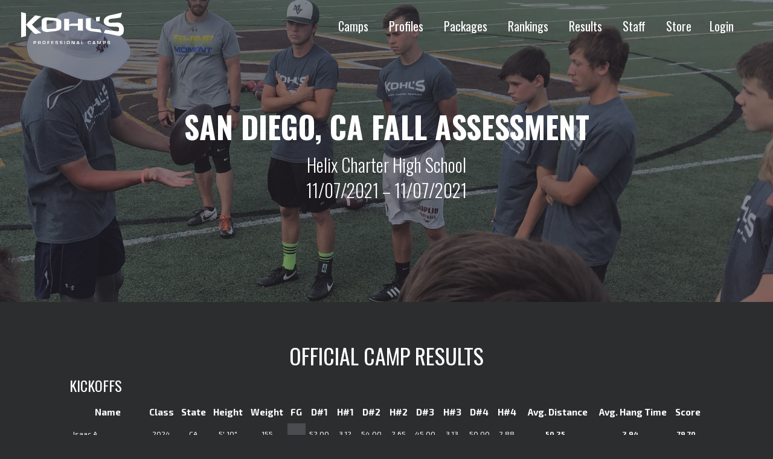

--- FILE ---
content_type: text/html; charset=UTF-8
request_url: https://www.kohlskicking.com/camp-results/san-diego-ca-fall-assessment
body_size: 5354
content:



<!doctype html><html
class="no-js" lang="en"><head><meta
charset="utf-8"><meta
name="viewport" content="width=device-width, initial-scale=1"><link
rel="icon" href="https://www.kohlskicking.com/assets/img/favicon.png" type="image/png"><meta
name="msapplication-TileColor" content="#03233c"><meta
name="theme-color" content="#03233c"><link
rel="stylesheet" type="text/css" href="https://www.kohlskicking.com/assets/dist/css/main-b97a089b82.min.css">
<title>Kohl&#039;s Professional Camps</title>
<script>dataLayer = [];
(function(w,d,s,l,i){w[l]=w[l]||[];w[l].push({'gtm.start':
new Date().getTime(),event:'gtm.js'});var f=d.getElementsByTagName(s)[0],
j=d.createElement(s),dl=l!='dataLayer'?'&l='+l:'';j.async=true;j.src=
'https://www.googletagmanager.com/gtm.js?id='+i+dl;f.parentNode.insertBefore(j,f);
})(window,document,'script','dataLayer','GTM-NNSRXNK');
</script>
<script>!function(f,b,e,v,n,t,s){if(f.fbq)return;n=f.fbq=function(){n.callMethod?
n.callMethod.apply(n,arguments):n.queue.push(arguments)};if(!f._fbq)f._fbq=n;
n.push=n;n.loaded=!0;n.version='2.0';n.queue=[];t=b.createElement(e);t.async=!0;
t.src=v;s=b.getElementsByTagName(e)[0];s.parentNode.insertBefore(t,s)}(window,
document,'script','https://connect.facebook.net/en_US/fbevents.js');
fbq('init', '197158517496565');
fbq('track', 'PageView');
</script><meta name="generator" content="SEOmatic">
<meta name="referrer" content="no-referrer-when-downgrade">
<meta name="robots" content="all">
<meta content="en_US" property="og:locale">
<meta content="Kohl&#039;s Professional Camps" property="og:site_name">
<meta content="website" property="og:type">
<meta content="https://www.kohlskicking.com/camp-results/san-diego-ca-fall-assessment" property="og:url">
<meta content="https://www.kohlskicking.com/media/videos/_1200x630_crop_center-center_82_none/kohls-kicking-camps-top-camp.jpg?mtime=1724875211" property="og:image">
<meta content="1200" property="og:image:width">
<meta content="630" property="og:image:height">
<meta content="https://www.instagram.com/kohlskicking" property="og:see_also">
<meta content="https://www.youtube.com/user/kohlskicking" property="og:see_also">
<meta content="https://www.facebook.com/kohlskicking" property="og:see_also">
<meta content="https://www.twitter.com/kohlskicking" property="og:see_also">
<meta name="twitter:card" content="summary">
<meta name="twitter:site" content="@kohlskicking">
<meta name="twitter:creator" content="@kohlskicking">
<meta name="twitter:image" content="https://www.kohlskicking.com/media/videos/_800x800_crop_center-center_82_none/kohls-kicking-camps-top-camp.jpg?mtime=1724875211">
<meta name="twitter:image:width" content="800">
<meta name="twitter:image:height" content="800">
<link href="https://www.kohlskicking.com/camp-results/san-diego-ca-fall-assessment" rel="canonical">
<link href="https://www.kohlskicking.com/" rel="home">
<link type="text/plain" href="https://www.kohlskicking.com/humans.txt" rel="author"></head><body
class="site interior is-fixed"><noscript><iframe src="https://www.googletagmanager.com/ns.html?id=GTM-NNSRXNK"
height="0" width="0" style="display:none;visibility:hidden"></iframe></noscript>

<noscript><img height="1" width="1" style="display:none"
src="https://www.facebook.com/tr?id=197158517496565&ev=PageView&noscript=1" /></noscript>
<header><div
class="grid-container fluid"><div
class="grid-x"><div
class="cell shrink"><section
id="branding">
<a
href="https://www.kohlskicking.com/">
<img
src="https://www.kohlskicking.com/assets/img/kohls-professional-camps-white.svg" width="170"
alt="Kohl's Professional Camps">
</a></section></div><div
class="cell auto"><div
class="grid-x"><div
class="cell"><nav
class="header-nav show-for-large">
<a
href="https://www.kohlskicking.com/camps">Camps</a>
<a
href="https://www.kohlskicking.com/player-profiles">Profiles</a>
<a
href="https://www.kohlskicking.com/camp-savings-packages">Packages</a>
<a
href="https://www.kohlskicking.com/national-player-ratings">Rankings</a>
<a
href="https://www.kohlskicking.com/camp-results">Results</a>
<a
href="https://www.kohlskicking.com/about/staff">Staff</a>
<a
href="https://www.kohlskicking.com/about/online-store">Store</a><a
href="https://www.kohlskicking.com/locker">Login</a></nav><div
class="hidden-nav"><div
class="mobile-button hide-for-large" id="toggle">
<i
class="fa fa-bars"></i></div></div></div></div></div></div></div><div
class="nav-overlay" id="overlay"><nav><ul><li><a
href="https://www.kohlskicking.com/camps">Camps</a></li><li><a
href="https://www.kohlskicking.com/player-profiles">Profiles</a></li><li><a
href="https://www.kohlskicking.com/camp-savings-packages">Packages</a></li><li><a
href="https://www.kohlskicking.com/national-player-ratings">Rankings</a></li><li><a
href="https://www.kohlskicking.com/camp-results">Results</a></li><li><a
href="https://www.kohlskicking.com/about/staff">Staff</a></li><li><a
href="https://www.kohlskicking.com/about/online-store">Store</a></li><li><a
href="/locker">Login</a></li></ul></nav></div></header><main
class="wrapper" id="kholesapp"><section
id="hero"><section
id="heroSlider" class="flexslider"><ol
class="slides"><li><h1>San Diego, CA Fall Assessment</h1><h2>Helix Charter High School<br>
11/07/2021 &ndash; 11/07/2021</h2></li></ol></section><img
src="/media/images/hero/Training-Camp-Small-Kansas-City.jpg" alt="Training Camp Small Kansas City"></section><section
id="content" data-camp="120661" ><div
class="grid-container u-pt4"><div
class="grid-x"><div
class="cell"><h1 class="text-center">Official Camp Results</h1><div
class="grid-x"><div
class="cell"><div
class="results-table"><h3>Kickoffs</h3><table
id="athleteKickoffResultsTable" class="table table-condensed"><thead><tr><th
class="text-center">Name</th><th
class="text-center">Class</th><th
class="text-center">State</th><th
class="text-center">Height</th><th
class="text-center">Weight</th><th
class="text-center">FG</th><th
class="text-center">D#1</th><th
class="text-center">H#1</th><th
class="text-center">D#2</th><th
class="text-center">H#2</th><th
class="text-center">D#3</th><th
class="text-center">H#3</th><th
class="text-center">D#4</th><th
class="text-center">H#4</th><th
class="text-right">Avg. Distance</th><th
class="text-right">Avg. Hang Time</th><th
class="text-right">Score</th></tr></thead><tbody><tr><td>Isaac A.</td><td
class="text-center">2024</td><td
class="text-center">CA</td><td
class="text-center">
5&#039; 10&quot;</td><td
class="text-center">155</td><td
class="text-center light-accent"></td><td
class="text-center">52.00</td><td
class="text-center">3.12</td><td
class="text-center">54.00</td><td
class="text-center">2.65</td><td
class="text-center">45.00</td><td
class="text-center">3.13</td><td
class="text-center">50.00</td><td
class="text-center">2.88</td><td
class="text-center">
<strong>
50.25
</strong></td><td
class="text-center">
<strong>
2.94
</strong></td><td
class="text-center">
<strong>
79.70
</strong></td></tr><tr><td>Camden B.</td><td
class="text-center">2025</td><td
class="text-center">CA</td><td
class="text-center">
5&#039; 11&quot;</td><td
class="text-center">165</td><td
class="text-center light-accent"></td><td
class="text-center">54.00</td><td
class="text-center">3.06</td><td
class="text-center">53.00</td><td
class="text-center">2.82</td><td
class="text-center">49.00</td><td
class="text-center">3.13</td><td
class="text-center">55.00</td><td
class="text-center">3.31</td><td
class="text-center">
<strong>
52.75
</strong></td><td
class="text-center">
<strong>
3.08
</strong></td><td
class="text-center">
<strong>
83.55
</strong></td></tr><tr><td>William C.</td><td
class="text-center">2024</td><td
class="text-center">CA</td><td
class="text-center">
6&#039; 1&quot;</td><td
class="text-center">150</td><td
class="text-center light-accent"></td><td
class="text-center">53.00</td><td
class="text-center">2.53</td><td
class="text-center">66.00</td><td
class="text-center">3.50</td><td
class="text-center">60.00</td><td
class="text-center">3.71</td><td
class="text-center">64.00</td><td
class="text-center">3.44</td><td
class="text-center">
<strong>
60.75
</strong></td><td
class="text-center">
<strong>
3.29
</strong></td><td
class="text-center">
<strong>
93.70
</strong></td></tr><tr><td>Matthew D.</td><td
class="text-center">2023</td><td
class="text-center">CA</td><td
class="text-center">
5&#039; 9&quot;</td><td
class="text-center">150</td><td
class="text-center light-accent"></td><td
class="text-center">54.00</td><td
class="text-center">3.32</td><td
class="text-center">60.00</td><td
class="text-center">3.31</td><td
class="text-center">53.00</td><td
class="text-center">3.31</td><td
class="text-center">59.00</td><td
class="text-center">3.10</td><td
class="text-center">
<strong>
56.50
</strong></td><td
class="text-center">
<strong>
3.26
</strong></td><td
class="text-center">
<strong>
89.10
</strong></td></tr><tr><td>Joe D.</td><td
class="text-center">2027</td><td
class="text-center">CA</td><td
class="text-center">
5&#039; 0"</td><td
class="text-center">113</td><td
class="text-center light-accent"></td><td
class="text-center">24.00</td><td
class="text-center">1.78</td><td
class="text-center">24.00</td><td
class="text-center">1.75</td><td
class="text-center">26.00</td><td
class="text-center">1.25</td><td
class="text-center">27.00</td><td
class="text-center">1.22</td><td
class="text-center">
<strong>
25.25
</strong></td><td
class="text-center">
<strong>
1.50
</strong></td><td
class="text-center">
<strong>
40.25
</strong></td></tr><tr><td>Jack G.</td><td
class="text-center">2023</td><td
class="text-center">CA</td><td
class="text-center">
6&#039; 0"</td><td
class="text-center">150</td><td
class="text-center light-accent"></td><td
class="text-center">61.00</td><td
class="text-center">3.29</td><td
class="text-center">58.00</td><td
class="text-center">3.03</td><td
class="text-center">55.00</td><td
class="text-center">3.19</td><td
class="text-center">54.00</td><td
class="text-center">3.22</td><td
class="text-center">
<strong>
57.00
</strong></td><td
class="text-center">
<strong>
3.18
</strong></td><td
class="text-center">
<strong>
88.83
</strong></td></tr><tr><td>Casey H.</td><td
class="text-center">2026</td><td
class="text-center">CA</td><td
class="text-center">
5&#039; 10&quot;</td><td
class="text-center">169</td><td
class="text-center light-accent"></td><td
class="text-center">31.00</td><td
class="text-center">1.60</td><td
class="text-center">36.00</td><td
class="text-center">2.44</td><td
class="text-center">26.00</td><td
class="text-center">1.20</td><td>&nbsp;</td><td>&nbsp;</td><td
class="text-center">
<strong>
31.00
</strong></td><td
class="text-center">
<strong>
1.75
</strong></td><td
class="text-center">
<strong>
48.47
</strong></td></tr><tr><td>Noah H.</td><td
class="text-center">2022</td><td
class="text-center">CA</td><td
class="text-center">
6&#039; 2&quot;</td><td
class="text-center">175</td><td
class="text-center light-accent"></td><td
class="text-center">66.00</td><td
class="text-center">3.38</td><td
class="text-center">59.00</td><td
class="text-center">3.32</td><td
class="text-center">57.00</td><td
class="text-center">3.60</td><td
class="text-center">57.00</td><td
class="text-center">3.65</td><td
class="text-center">
<strong>
59.75
</strong></td><td
class="text-center">
<strong>
3.49
</strong></td><td
class="text-center">
<strong>
94.63
</strong></td></tr><tr><td>Joshua H.</td><td
class="text-center">2024</td><td
class="text-center">CA</td><td
class="text-center">
5&#039; 10&quot;</td><td
class="text-center">130</td><td
class="text-center light-accent"></td><td
class="text-center">45.00</td><td
class="text-center">2.88</td><td
class="text-center">44.00</td><td
class="text-center">2.90</td><td
class="text-center">45.00</td><td
class="text-center">2.66</td><td
class="text-center">46.00</td><td
class="text-center">2.54</td><td
class="text-center">
<strong>
45.00
</strong></td><td
class="text-center">
<strong>
2.75
</strong></td><td
class="text-center">
<strong>
72.45
</strong></td></tr><tr><td>Justin L.</td><td
class="text-center">2024</td><td
class="text-center">CA</td><td
class="text-center">
6&#039; 0"</td><td
class="text-center">190</td><td
class="text-center light-accent"></td><td
class="text-center">35.00</td><td
class="text-center">1.90</td><td
class="text-center">61.00</td><td
class="text-center">3.35</td><td
class="text-center">55.00</td><td
class="text-center">3.32</td><td
class="text-center">59.00</td><td
class="text-center">3.31</td><td
class="text-center">
<strong>
52.50
</strong></td><td
class="text-center">
<strong>
2.97
</strong></td><td
class="text-center">
<strong>
82.20
</strong></td></tr><tr><td>Connor L.</td><td
class="text-center">2024</td><td
class="text-center">CA</td><td
class="text-center">
5&#039; 5&quot;</td><td
class="text-center">105</td><td
class="text-center light-accent"></td><td
class="text-center">56.00</td><td
class="text-center">2.88</td><td
class="text-center">45.00</td><td
class="text-center">2.90</td><td
class="text-center">49.00</td><td
class="text-center">3.09</td><td
class="text-center">48.00</td><td
class="text-center">2.90</td><td
class="text-center">
<strong>
49.50
</strong></td><td
class="text-center">
<strong>
2.94
</strong></td><td
class="text-center">
<strong>
78.93
</strong></td></tr><tr><td>Samuel P.</td><td
class="text-center">2022</td><td
class="text-center">OR</td><td
class="text-center">
6&#039; 1&quot;</td><td
class="text-center">165</td><td
class="text-center light-accent"></td><td
class="text-center">57.00</td><td
class="text-center">3.35</td><td
class="text-center">62.00</td><td
class="text-center">2.81</td><td
class="text-center">58.00</td><td
class="text-center">3.53</td><td
class="text-center">58.00</td><td
class="text-center">3.63</td><td
class="text-center">
<strong>
58.75
</strong></td><td
class="text-center">
<strong>
3.33
</strong></td><td
class="text-center">
<strong>
92.05
</strong></td></tr><tr><td>April P.</td><td
class="text-center">2023</td><td
class="text-center">NV</td><td
class="text-center">
6&#039; 0"</td><td
class="text-center">205</td><td
class="text-center light-accent"></td><td
class="text-center">53.00</td><td
class="text-center">3.40</td><td
class="text-center">54.00</td><td
class="text-center">3.41</td><td
class="text-center">49.00</td><td
class="text-center">2.59</td><td
class="text-center">52.00</td><td
class="text-center">3.25</td><td
class="text-center">
<strong>
52.00
</strong></td><td
class="text-center">
<strong>
3.16
</strong></td><td
class="text-center">
<strong>
83.63
</strong></td></tr><tr><td>Ricardo “Rancho” R.</td><td
class="text-center">2025</td><td
class="text-center">CA</td><td
class="text-center">
6&#039; 0"</td><td
class="text-center">155</td><td
class="text-center light-accent"></td><td
class="text-center">42.00</td><td
class="text-center">2.87</td><td
class="text-center">48.00</td><td
class="text-center">2.75</td><td
class="text-center">46.00</td><td
class="text-center">2.69</td><td
class="text-center">45.00</td><td
class="text-center">2.13</td><td
class="text-center">
<strong>
45.25
</strong></td><td
class="text-center">
<strong>
2.61
</strong></td><td
class="text-center">
<strong>
71.35
</strong></td></tr><tr><td>Jackson S.</td><td
class="text-center">2023</td><td
class="text-center">CA</td><td
class="text-center">
5&#039; 6&quot;</td><td
class="text-center">130</td><td
class="text-center light-accent"></td><td
class="text-center">58.00</td><td
class="text-center">3.09</td><td
class="text-center">55.00</td><td
class="text-center">3.09</td><td
class="text-center">49.00</td><td
class="text-center">3.28</td><td
class="text-center">52.00</td><td
class="text-center">3.16</td><td
class="text-center">
<strong>
53.50
</strong></td><td
class="text-center">
<strong>
3.16
</strong></td><td
class="text-center">
<strong>
85.05
</strong></td></tr><tr><td>Alexander T.</td><td
class="text-center">2023</td><td
class="text-center">CA</td><td
class="text-center">
5&#039; 10&quot;</td><td
class="text-center">180</td><td
class="text-center light-accent"></td><td
class="text-center">60.00</td><td
class="text-center">3.41</td><td
class="text-center">64.00</td><td
class="text-center">3.65</td><td
class="text-center">59.00</td><td
class="text-center">3.72</td><td
class="text-center">66.00</td><td
class="text-center">3.43</td><td
class="text-center">
<strong>
62.25
</strong></td><td
class="text-center">
<strong>
3.55
</strong></td><td
class="text-center">
<strong>
97.78
</strong></td></tr><tr><td>James W.</td><td
class="text-center">2022</td><td
class="text-center">CA</td><td
class="text-center">
6&#039; 4&quot;</td><td
class="text-center">200</td><td
class="text-center light-accent"></td><td
class="text-center">71.00</td><td
class="text-center">3.79</td><td
class="text-center">70.00</td><td
class="text-center">3.72</td><td
class="text-center">68.00</td><td
class="text-center">3.75</td><td
class="text-center">73.00</td><td
class="text-center">3.87</td><td
class="text-center">
<strong>
70.50
</strong></td><td
class="text-center">
<strong>
3.78
</strong></td><td
class="text-center">
<strong>
108.32
</strong></td></tr><tr><td>Brady W.</td><td
class="text-center">2022</td><td
class="text-center">CA</td><td
class="text-center">
5&#039; 11&quot;</td><td
class="text-center">177</td><td
class="text-center light-accent"></td><td
class="text-center">64.00</td><td
class="text-center">3.68</td><td
class="text-center">67.00</td><td
class="text-center">3.44</td><td
class="text-center">69.00</td><td
class="text-center">3.56</td><td
class="text-center">66.00</td><td
class="text-center">3.75</td><td
class="text-center">
<strong>
66.50
</strong></td><td
class="text-center">
<strong>
3.61
</strong></td><td
class="text-center">
<strong>
102.58
</strong></td></tr></tbody><tfoot><tr><td
class="text-center">Name</td><td
class="text-center">Class</td><td
class="text-center">State</td><td
class="text-center">Height</td><td
class="text-center">Weight</td><td
class="text-center">FG</td><td
class="text-center">D#1</td><td
class="text-center">H#1</td><td
class="text-center">D#2</td><td
class="text-center">H#2</td><td
class="text-center">D#3</td><td
class="text-center">H#3</td><td
class="text-center">D#4</td><td
class="text-center">H#4</td><td
class="text-center">Avg. Distance</td><td
class="text-center">Avg. Hang Time</td><td
class="text-center">Score</td></tr></tfoot></table></div></div></div><div
class="grid-x"><div
class="cell"><div
class="results-table"><h3>Punts</h3><table
id="athletePuntResultsTable" class="table table-condensed"><thead><tr><th>Name</th><th
class="text-center">Class</th><th
class="text-center">State</th><th
class="text-center">Height</th><th
class="text-center">Weight</th><th
class="text-center">D#1</th><th
class="text-center">H#1</th><th
class="text-center">D#2</th><th
class="text-center">H#2</th><th
class="text-center">D#3</th><th
class="text-center">H#3</th><th
class="text-center">D#4</th><th
class="text-center">H#4</th><th
class="text-center">Avg. Distance</th><th
class="text-center">Avg. Hang Time</th><th
class="text-center">Time Deduction</th><th
class="text-right">Score</th></tr></thead><tbody><tr><td>Camden B.</td><td
class="text-center">2025</td><td
class="text-center">CA</td><td
class="text-center">
5&#039; 11&quot;</td><td
class="text-center">165</td><td
class="text-center">21.00</td><td
class="text-center">3.44</td><td
class="text-center">26.00</td><td
class="text-center">3.43</td><td
class="text-center">22.00</td><td
class="text-center">3.10</td><td
class="text-center">25.00</td><td
class="text-center">3.78</td><td
class="text-center">
<strong>
23.50
</strong></td><td
class="text-center">
<strong>
3.44
</strong></td><td
class="text-center">
<strong>
</strong></td><td
class="text-right">
<strong>
75.06
</strong></td></tr><tr><td>Matthew D.</td><td
class="text-center">2023</td><td
class="text-center">CA</td><td
class="text-center">
5&#039; 9&quot;</td><td
class="text-center">150</td><td
class="text-center">29.00</td><td
class="text-center">3.84</td><td
class="text-center">37.00</td><td
class="text-center">4.25</td><td
class="text-center">30.00</td><td
class="text-center">4.12</td><td
class="text-center">34.00</td><td
class="text-center">3.53</td><td
class="text-center">
<strong>
32.50
</strong></td><td
class="text-center">
<strong>
3.94
</strong></td><td
class="text-center">
<strong>
</strong></td><td
class="text-right">
<strong>
91.53
</strong></td></tr><tr><td>Joe D.</td><td
class="text-center">2027</td><td
class="text-center">CA</td><td
class="text-center">
5&#039; 0"</td><td
class="text-center">113</td><td
class="text-center">19.00</td><td
class="text-center">2.41</td><td
class="text-center">17.00</td><td
class="text-center">3.12</td><td
class="text-center">20.00</td><td
class="text-center">2.34</td><td
class="text-center">12.00</td><td
class="text-center">2.97</td><td
class="text-center">
<strong>
17.00
</strong></td><td
class="text-center">
<strong>
2.71
</strong></td><td
class="text-center">
<strong>
</strong></td><td
class="text-right">
<strong>
57.65
</strong></td></tr><tr><td>Jack G.</td><td
class="text-center">2023</td><td
class="text-center">CA</td><td
class="text-center">
6&#039; 0"</td><td
class="text-center">150</td><td
class="text-center">48.00</td><td
class="text-center">3.88</td><td
class="text-center">44.00</td><td
class="text-center">2.91</td><td
class="text-center">30.00</td><td
class="text-center">3.44</td><td
class="text-center">43.00</td><td
class="text-center">3.38</td><td
class="text-center">
<strong>
41.25
</strong></td><td
class="text-center">
<strong>
3.40
</strong></td><td
class="text-center">
<strong>
</strong></td><td
class="text-right">
<strong>
92.29
</strong></td></tr><tr><td>Casey H.</td><td
class="text-center">2026</td><td
class="text-center">CA</td><td
class="text-center">
5&#039; 10&quot;</td><td
class="text-center">169</td><td
class="text-center">25.00</td><td
class="text-center">1.94</td><td
class="text-center">28.00</td><td
class="text-center">2.56</td><td
class="text-center">38.00</td><td
class="text-center">3.31</td><td
class="text-center">35.00</td><td
class="text-center">3.12</td><td
class="text-center">
<strong>
31.50
</strong></td><td
class="text-center">
<strong>
2.73
</strong></td><td
class="text-center">
<strong>
</strong></td><td
class="text-right">
<strong>
72.49
</strong></td></tr><tr><td>Noah H.</td><td
class="text-center">2022</td><td
class="text-center">CA</td><td
class="text-center">
6&#039; 2&quot;</td><td
class="text-center">175</td><td
class="text-center">52.00</td><td
class="text-center">4.19</td><td
class="text-center">55.00</td><td
class="text-center">4.41</td><td
class="text-center">39.00</td><td
class="text-center">3.12</td><td
class="text-center">54.00</td><td
class="text-center">3.84</td><td
class="text-center">
<strong>
50.00
</strong></td><td
class="text-center">
<strong>
3.89
</strong></td><td
class="text-center">
<strong>
</strong></td><td
class="text-right">
<strong>
108.35
</strong></td></tr><tr><td>Joshua H.</td><td
class="text-center">2024</td><td
class="text-center">CA</td><td
class="text-center">
5&#039; 10&quot;</td><td
class="text-center">130</td><td
class="text-center">21.00</td><td
class="text-center">2.41</td><td
class="text-center">24.00</td><td
class="text-center">2.63</td><td
class="text-center">25.00</td><td
class="text-center">2.69</td><td
class="text-center">20.00</td><td
class="text-center">2.28</td><td
class="text-center">
<strong>
22.50
</strong></td><td
class="text-center">
<strong>
2.50
</strong></td><td
class="text-center">
<strong>
</strong></td><td
class="text-right">
<strong>
60.04
</strong></td></tr><tr><td>Justin L.</td><td
class="text-center">2024</td><td
class="text-center">CA</td><td
class="text-center">
6&#039; 0"</td><td
class="text-center">190</td><td
class="text-center">39.00</td><td
class="text-center">3.68</td><td
class="text-center">29.00</td><td
class="text-center">3.81</td><td
class="text-center">34.00</td><td
class="text-center">3.44</td><td
class="text-center">34.00</td><td
class="text-center">3.66</td><td
class="text-center">
<strong>
34.00
</strong></td><td
class="text-center">
<strong>
3.65
</strong></td><td
class="text-center">
<strong>
</strong></td><td
class="text-right">
<strong>
88.71
</strong></td></tr><tr><td>April P.</td><td
class="text-center">2023</td><td
class="text-center">NV</td><td
class="text-center">
6&#039; 0"</td><td
class="text-center">205</td><td
class="text-center">36.00</td><td
class="text-center">3.18</td><td
class="text-center">35.00</td><td
class="text-center">3.00</td><td
class="text-center">40.00</td><td
class="text-center">3.41</td><td
class="text-center">29.00</td><td
class="text-center">2.56</td><td
class="text-center">
<strong>
35.00
</strong></td><td
class="text-center">
<strong>
3.04
</strong></td><td
class="text-center">
<strong>
</strong></td><td
class="text-right">
<strong>
80.56
</strong></td></tr><tr><td>Alexander T.</td><td
class="text-center">2023</td><td
class="text-center">CA</td><td
class="text-center">
5&#039; 10&quot;</td><td
class="text-center">180</td><td
class="text-center">32.00</td><td
class="text-center">3.50</td><td
class="text-center">31.00</td><td
class="text-center">3.50</td><td
class="text-center">37.00</td><td
class="text-center">3.10</td><td
class="text-center">2.00</td><td
class="text-center">3.65</td><td
class="text-center">
<strong>
25.50
</strong></td><td
class="text-center">
<strong>
3.44
</strong></td><td
class="text-center">
<strong>
</strong></td><td
class="text-right">
<strong>
77.06
</strong></td></tr><tr><td>James W.</td><td
class="text-center">2022</td><td
class="text-center">CA</td><td
class="text-center">
6&#039; 4&quot;</td><td
class="text-center">200</td><td
class="text-center">36.00</td><td
class="text-center">4.22</td><td
class="text-center">35.00</td><td
class="text-center">4.59</td><td
class="text-center">36.00</td><td
class="text-center">4.31</td><td
class="text-center">45.00</td><td
class="text-center">4.71</td><td
class="text-center">
<strong>
38.00
</strong></td><td
class="text-center">
<strong>
4.46
</strong></td><td
class="text-center">
<strong>
</strong></td><td
class="text-right">
<strong>
104.86
</strong></td></tr><tr><td>Brady W.</td><td
class="text-center">2022</td><td
class="text-center">CA</td><td
class="text-center">
5&#039; 11&quot;</td><td
class="text-center">177</td><td
class="text-center">36.00</td><td
class="text-center">3.44</td><td
class="text-center">42.00</td><td
class="text-center">3.25</td><td
class="text-center">39.00</td><td
class="text-center">3.19</td><td
class="text-center">39.00</td><td
class="text-center">4.09</td><td
class="text-center">
<strong>
39.00
</strong></td><td
class="text-center">
<strong>
3.49
</strong></td><td
class="text-center">
<strong>
</strong></td><td
class="text-right">
<strong>
91.39
</strong></td></tr></tbody><tfoot><tr><td>Name</td><td
class="text-center">Class</td><td
class="text-center">State</td><td
class="text-center">Height</td><td
class="text-center">Weight</td><td
class="text-center">D#1</td><td
class="text-center">H#1</td><td
class="text-center">D#2</td><td
class="text-center">H#2</td><td
class="text-center">D#3</td><td
class="text-center">H#3</td><td
class="text-center">D#4</td><td
class="text-center">H#4</td><td
class="text-center">Avg. Distance</td><td
class="text-center">Avg. Hang Time</td><td
class="text-center">Time Deduction</td><td
class="text-right">Score</td></tr></tfoot></table></div></div></div><div
class="grid-x"><div
class="cell"><div
class="results-table"><h3>Field Goals</h3><table
id="athleteFieldGoalResultsTable" class="table table-condensed"><thead><tr><th>Name</th><th
class="text-center">Class</th><th
class="text-center">State</th><th
class="text-center">Height</th><th
class="text-center">Weight</th><th
class="text-right">FG</th></tr></thead><tbody></tbody><tfoot><tr><td>Name</td><td
class="text-center">Class</td><td
class="text-center">State</td><td
class="text-center">Height</td><td
class="text-center">Weight</td><td
class="text-right">FG</td></tr></tfoot></table></div></div></div><div
class="grid-x"><div
class="cell"><div
class="results-table"><h5>There have been no snapping attempts recorded for this camp.</h5></div></div></div><div
class="grid-x"><div
class="cell"><h4 class="text-center">
<a
href="/camp-results">Return to all camp results</a></h4></div></div></div></div></div></section></main><div
class="social-row"><div
class="grid-x medium-up-3"><section
id="blog" class="cell u-p1_5"><h3>From The Blog</h3><article
class="striped-border-bottom u-py1"><h5><a
href="https://www.kohlskicking.com/blog/2025-kohls-high-school-season-all-american-team">2025 Kohl&#039;s High School Season All-American Teams</a></h5><p
class="post-meta">January 21, 2026</p><p>We are proud to announce the 2025 Kohl's Kicking, Punting, and Long Snapping High School Season All-American Teams.</p><p><a
href="https://www.kohlskicking.com/blog/2025-kohls-high-school-season-all-american-team">Continue reading...</a></p></article><article
class="striped-border-bottom u-py1"><h5><a
href="https://www.kohlskicking.com/blog/kohls-pro-combine-2025-nfl-opportunity">2026 Kohl&#039;s Pro Combine // A History of NFL Opportunity</a></h5><p
class="post-meta">January 16, 2026</p><p>In its 11th year, the annual Kohl's Pro Combine is again set to provide one of the most legitimate opportunities for specialists to be seen by NFL coaches, general managers, scouts, and player personnel. Aside from their individual Pro Day, the Kohl's Pro Combine has proven to be the most legitimate way for draft-eligible specialists to get seen by NFL personnel.</p><p><a
href="https://www.kohlskicking.com/blog/kohls-pro-combine-2025-nfl-opportunity">Continue reading...</a></p></article><h5 class="u-pt1"><a
href="https://www.kohlskicking.com/blog"><i
class="fa fa-archive" aria-hidden="true"></i> Blog Archive</a></h5></section><section
id="sponsors" class="cell u-p1_5"><ul><li>
<img
class="lazyload"
src="data:image/svg+xml;charset=utf-8,%3Csvg%20xmlns%3D%27http%3A%2F%2Fwww.w3.org%2F2000%2Fsvg%27%20width%3D%272%27%20height%3D%271%27%20style%3D%27background%3Atransparent%27%2F%3E"
data-srcset="https://www.kohlskicking.com/assets/i/images/sponsors/13793/espn-white-logo_23e4969312ae75af488df0bad1ccac78.png 120w"
data-sizes="auto"
width="120"
alt="Espn White Logo"></li><li>
<a
href="https://kohlskicking.com/about/under-armour-all-america-game-selections">                            <img
class="lazyload"
src="data:image/svg+xml;charset=utf-8,%3Csvg%20xmlns%3D%27http%3A%2F%2Fwww.w3.org%2F2000%2Fsvg%27%20width%3D%272%27%20height%3D%271%27%20style%3D%27background%3Atransparent%27%2F%3E"
data-srcset="https://www.kohlskicking.com/assets/i/images/sponsors/454/ua-all-america_23e4969312ae75af488df0bad1ccac78.png 100w"
data-sizes="auto"
width="100"
alt="Ua All America"></a></li><li>
<a
href="https://www.gatorade.com/">                            <img
class="lazyload"
src="data:image/svg+xml;charset=utf-8,%3Csvg%20xmlns%3D%27http%3A%2F%2Fwww.w3.org%2F2000%2Fsvg%27%20width%3D%272%27%20height%3D%271%27%20style%3D%27background%3Atransparent%27%2F%3E"
data-srcset="https://www.kohlskicking.com/assets/i/images/sponsors/13791/gatorade-logo_23e4969312ae75af488df0bad1ccac78.png 56w"
data-sizes="auto"
width="56"
alt="Gatorade Logo"></a></li><li>
<img
class="lazyload"
src="data:image/svg+xml;charset=utf-8,%3Csvg%20xmlns%3D%27http%3A%2F%2Fwww.w3.org%2F2000%2Fsvg%27%20width%3D%272%27%20height%3D%271%27%20style%3D%27background%3Atransparent%27%2F%3E"
data-srcset="https://www.kohlskicking.com/assets/i/images/sponsors/456/wilson_23e4969312ae75af488df0bad1ccac78.png 100w"
data-sizes="auto"
width="100"
alt="Wilson"></li><li>
<img
class="lazyload"
src="data:image/svg+xml;charset=utf-8,%3Csvg%20xmlns%3D%27http%3A%2F%2Fwww.w3.org%2F2000%2Fsvg%27%20width%3D%272%27%20height%3D%271%27%20style%3D%27background%3Atransparent%27%2F%3E"
data-srcset="https://www.kohlskicking.com/assets/i/images/sponsors/457/blue-grey_23e4969312ae75af488df0bad1ccac78.png 100w"
data-sizes="auto"
width="100"
alt="Blue Grey"></li><li>
<a
href="https://kohlskicking.com/about/kick-it-champions">                            <img
class="lazyload"
src="data:image/svg+xml;charset=utf-8,%3Csvg%20xmlns%3D%27http%3A%2F%2Fwww.w3.org%2F2000%2Fsvg%27%20width%3D%272%27%20height%3D%271%27%20style%3D%27background%3Atransparent%27%2F%3E"
data-srcset="https://www.kohlskicking.com/assets/i/images/sponsors/25503/kick-it-champion_23e4969312ae75af488df0bad1ccac78.png 120w"
data-sizes="auto"
width="120"
alt="Kick It Champion"></a></li><li>
<a
href="https://kohlskicking.com/about/mike-sadler-sam-foltz-foundations">                            <img
class="lazyload"
src="data:image/svg+xml;charset=utf-8,%3Csvg%20xmlns%3D%27http%3A%2F%2Fwww.w3.org%2F2000%2Fsvg%27%20width%3D%272%27%20height%3D%271%27%20style%3D%27background%3Atransparent%27%2F%3E"
data-srcset="https://www.kohlskicking.com/assets/i/images/sponsors/34430/sadler-foltz-foundations-icon_23e4969312ae75af488df0bad1ccac78.png 90w"
data-sizes="auto"
width="90"
alt="Sadler Foltz Foundations Icon"></a></li><li>
<a
href="https://www.underdogconsultant.com">                            <img
class="lazyload"
src="data:image/svg+xml;charset=utf-8,%3Csvg%20xmlns%3D%27http%3A%2F%2Fwww.w3.org%2F2000%2Fsvg%27%20width%3D%272%27%20height%3D%271%27%20style%3D%27background%3Atransparent%27%2F%3E"
data-srcset="https://www.kohlskicking.com/assets/i/images/sponsors/40615/underdog-consulting-temp-2_23e4969312ae75af488df0bad1ccac78.png 101w"
data-sizes="auto"
width="101"
alt="Underdog Consulting Temp 2"></a></li></ul></section></div></div><footer
class="main-footer"><div
class="grid-container fluid"><div
class="grid-x grid-padding-x"><div
class="cell large-2 text-center">
<img
src="/assets/img/kohls-professional-camps-white.svg" class="u-mb1" width="100" alt="Kohl's Professional Camps"><ul
class="social u-sm-mb1 u-mb3"><li>
<a
href="https://www.facebook.com/KohlsKicking/" target="_blank" rel="noopener nofollow">
<i
class="fab fa-facebook-square fa-lg" aria-hidden="true"></i>
</a></li><li>
<a
href="https://twitter.com/KohlsKicking" target="_blank" rel="noopener nofollow">
<i
class="fab fa-twitter fa-lg" aria-hidden="true"></i>
</a></li><li>
<a
href="https://www.youtube.com/user/kohlskicking" target="_blank" rel="noopener nofollow">
<i
class="fab fa-youtube fa-lg" aria-hidden="true"></i>
</a></li><li>
<a
href="https://www.instagram.com/kohlskicking/" target="_blank" rel="noopener nofollow">
<i
class="fab fa-instagram fa-lg" aria-hidden="true"></i>
</a></li></ul></div><div
class="cell large-10"><div
class="grid-x grid-padding-x"><div
class="cell medium-4 text-center medium-text-left u-mb1_5"><p><strong>Kohl's Professional Football Camps<br>Kicking, Punting, Long-snapping, and Athletic&nbsp;Development</strong></p><p>1993 Rambling Rose Road<br>Waukesha, WI 53186<br>
<strong>T:</strong>&nbsp;<a
href="tel:+15159915476">(515) 991-5476</a><br>
<strong>E:</strong>&nbsp;
<a
href="mailto:email@kohlskicking.com">email@kohlskicking.com</a><br><br>
<a
href="https://www.kohlskicking.com/camps/texas">Texas Football Kicking Camps</a><br>
<a
href="https://www.kohlskicking.com/camps/florida">Florida Football Kicking Camps</a><br>
<a
href="https://www.kohlskicking.com/camps/georgia">Georgia Football Kicking Camps</a><br>
<a
href="https://www.kohlskicking.com/camps/california">California Football Kicking Camps</a></p></div><div
class="cell medium-3 text-center medium-text-left u-mb1_5"><h5>Ranking &amp; Recruiting</h5><ul><li><a
href="/national-player-ratings">National Rating System</a></li><li><a
href="/player-profiles">Player Profiles</a></li><li><a
href="/camp-results">Camp Results</a></li><li><a
href="/weekly-game-stats">Weekly Game Stats</a></li><li><a
href="/season-game-stats">Season Stats</a></li></ul></div><div
class="cell medium-3 text-center medium-text-left u-mb1_5"><h5>About Kohl's</h5><ul><li><a
href="/about/staff">Staff &amp; Mission</a></li><li><a
href="/testimonials">Testimonials</a></li><li><a
href="/about/informational-videos">Informational Videos</a></li><li><a
href="/contact">Contact</a></li><li><a
href="/blog">Blog</a></li><li><a
href="/about/online-store" >Store</a></li></ul></div><div
class="cell medium-2 text-center medium-text-left u-mb1_5"><h5>FAQ</h5><ul
class="no-bullet"><li><a
href="/about/what-to-bring">Bring to Camp</a></li><li><a
href="/about/discipline-refund-policy">Discipline/Refund Policy</a></li><li><a
href="https://docs.google.com/forms/d/1ORcDYSh6tkPqj6D00bYa8DU1a-g6ShIAYS8U87SaNbE/viewform" target="_blank">Camp Scholarships</a></li></ul></div></div></div></div></div></footer> <script src="https://ajax.googleapis.com/ajax/libs/jquery/3.3.1/jquery.min.js"></script> <script src="https://www.kohlskicking.com/assets/dist/js/main-d91c12ef2b.min.js"></script> <script type="text/javascript" src="//s7.addthis.com/js/300/addthis_widget.js#pubid=ra-58cb5e627c42169c"></script> <script type="application/ld+json">{"@context":"http://schema.org","@graph":[{"@type":"WebSite","author":{"@id":"#identity"},"copyrightHolder":{"@id":"#identity"},"creator":{"@id":"#creator"},"image":{"@type":"ImageObject","url":"https://www.kohlskicking.com/media/videos/_1200x630_crop_center-center_82_none/kohls-kicking-camps-top-camp.jpg?mtime=1724875211"},"mainEntityOfPage":"https://www.kohlskicking.com/camp-results/san-diego-ca-fall-assessment","url":"https://www.kohlskicking.com/camp-results/san-diego-ca-fall-assessment"},{"@id":"#identity","@type":"Organization","sameAs":["https://www.twitter.com/kohlskicking","https://www.facebook.com/kohlskicking","https://www.youtube.com/user/kohlskicking","https://www.instagram.com/kohlskicking"]},{"@id":"#creator","@type":"Organization"},{"@type":"BreadcrumbList","description":"Breadcrumbs list","itemListElement":[{"@type":"ListItem","item":"https://www.kohlskicking.com/","name":"Kohl's Professional Camps","position":1},{"@type":"ListItem","item":"https://www.kohlskicking.com/camp-results","name":"Camp Results","position":2}],"name":"Breadcrumbs"}]}</script></body></html>

--- FILE ---
content_type: text/javascript
request_url: https://www.kohlskicking.com/assets/dist/js/main-d91c12ef2b.min.js
body_size: 228700
content:
/*!
 * Bootstrap v3.3.7 (http://getbootstrap.com)
 * Copyright 2011-2016 Twitter, Inc.
 * Licensed under the MIT license
 */
if(function(t,e){if("object"==typeof exports&&"object"==typeof module)module.exports=e(require("jquery"));else if("function"==typeof define&&define.amd)define(["jquery"],e);else{var i="object"==typeof exports?e(require("jquery")):e(t.jQuery);for(var n in i)("object"==typeof exports?exports:t)[n]=i[n]}}(window,(function(t){return function(t){var e={};function i(n){if(e[n])return e[n].exports;var o=e[n]={i:n,l:!1,exports:{}};return t[n].call(o.exports,o,o.exports,i),o.l=!0,o.exports}return i.m=t,i.c=e,i.d=function(t,e,n){i.o(t,e)||Object.defineProperty(t,e,{enumerable:!0,get:n})},i.r=function(t){"undefined"!=typeof Symbol&&Symbol.toStringTag&&Object.defineProperty(t,Symbol.toStringTag,{value:"Module"}),Object.defineProperty(t,"__esModule",{value:!0})},i.t=function(t,e){if(1&e&&(t=i(t)),8&e)return t;if(4&e&&"object"==typeof t&&t&&t.__esModule)return t;var n=Object.create(null);if(i.r(n),Object.defineProperty(n,"default",{enumerable:!0,value:t}),2&e&&"string"!=typeof t)for(var o in t)i.d(n,o,function(e){return t[e]}.bind(null,o));return n},i.n=function(t){var e=t&&t.__esModule?function(){return t.default}:function(){return t};return i.d(e,"a",e),e},i.o=function(t,e){return Object.prototype.hasOwnProperty.call(t,e)},i.p="",i(i.s=0)}({"./js/entries/foundation.js":
/*!**********************************!*\
  !*** ./js/entries/foundation.js ***!
  \**********************************/
/*! exports provided: Foundation, CoreUtils, Box, onImagesLoaded, Keyboard, MediaQuery, Motion, Nest, Timer, Touch, Triggers, Abide, Accordion, AccordionMenu, Drilldown, Dropdown, DropdownMenu, Equalizer, Interchange, Magellan, OffCanvas, Orbit, ResponsiveMenu, ResponsiveToggle, Reveal, Slider, SmoothScroll, Sticky, Tabs, Toggler, Tooltip, ResponsiveAccordionTabs, default */function(t,e,i){"use strict";i.r(e);var n=i(/*! jquery */"jquery"),o=i.n(n),s=i(/*! ../foundation.core */"./js/foundation.core.js");i.d(e,"Foundation",(function(){return s.Foundation}));var r=i(/*! ../foundation.core.utils */"./js/foundation.core.utils.js");i.d(e,"CoreUtils",(function(){return r}));var a=i(/*! ../foundation.util.box */"./js/foundation.util.box.js");i.d(e,"Box",(function(){return a.Box}));var l=i(/*! ../foundation.util.imageLoader */"./js/foundation.util.imageLoader.js");i.d(e,"onImagesLoaded",(function(){return l.onImagesLoaded}));var c=i(/*! ../foundation.util.keyboard */"./js/foundation.util.keyboard.js");i.d(e,"Keyboard",(function(){return c.Keyboard}));var u=i(/*! ../foundation.util.mediaQuery */"./js/foundation.util.mediaQuery.js");i.d(e,"MediaQuery",(function(){return u.MediaQuery}));var d=i(/*! ../foundation.util.motion */"./js/foundation.util.motion.js");i.d(e,"Motion",(function(){return d.Motion}));var h=i(/*! ../foundation.util.nest */"./js/foundation.util.nest.js");i.d(e,"Nest",(function(){return h.Nest}));var p=i(/*! ../foundation.util.timer */"./js/foundation.util.timer.js");i.d(e,"Timer",(function(){return p.Timer}));var f=i(/*! ../foundation.util.touch */"./js/foundation.util.touch.js");i.d(e,"Touch",(function(){return f.Touch}));var m=i(/*! ../foundation.util.triggers */"./js/foundation.util.triggers.js");i.d(e,"Triggers",(function(){return m.Triggers}));var g=i(/*! ../foundation.abide */"./js/foundation.abide.js");i.d(e,"Abide",(function(){return g.Abide}));var v=i(/*! ../foundation.accordion */"./js/foundation.accordion.js");i.d(e,"Accordion",(function(){return v.Accordion}));var y=i(/*! ../foundation.accordionMenu */"./js/foundation.accordionMenu.js");i.d(e,"AccordionMenu",(function(){return y.AccordionMenu}));var b=i(/*! ../foundation.drilldown */"./js/foundation.drilldown.js");i.d(e,"Drilldown",(function(){return b.Drilldown}));var w=i(/*! ../foundation.dropdown */"./js/foundation.dropdown.js");i.d(e,"Dropdown",(function(){return w.Dropdown}));var k=i(/*! ../foundation.dropdownMenu */"./js/foundation.dropdownMenu.js");i.d(e,"DropdownMenu",(function(){return k.DropdownMenu}));var C=i(/*! ../foundation.equalizer */"./js/foundation.equalizer.js");i.d(e,"Equalizer",(function(){return C.Equalizer}));var x=i(/*! ../foundation.interchange */"./js/foundation.interchange.js");i.d(e,"Interchange",(function(){return x.Interchange}));var S=i(/*! ../foundation.magellan */"./js/foundation.magellan.js");i.d(e,"Magellan",(function(){return S.Magellan}));var $=i(/*! ../foundation.offcanvas */"./js/foundation.offcanvas.js");i.d(e,"OffCanvas",(function(){return $.OffCanvas}));var T=i(/*! ../foundation.orbit */"./js/foundation.orbit.js");i.d(e,"Orbit",(function(){return T.Orbit}));var _=i(/*! ../foundation.responsiveMenu */"./js/foundation.responsiveMenu.js");i.d(e,"ResponsiveMenu",(function(){return _.ResponsiveMenu}));var A=i(/*! ../foundation.responsiveToggle */"./js/foundation.responsiveToggle.js");i.d(e,"ResponsiveToggle",(function(){return A.ResponsiveToggle}));var O=i(/*! ../foundation.reveal */"./js/foundation.reveal.js");i.d(e,"Reveal",(function(){return O.Reveal}));var P=i(/*! ../foundation.slider */"./js/foundation.slider.js");i.d(e,"Slider",(function(){return P.Slider}));var E=i(/*! ../foundation.smoothScroll */"./js/foundation.smoothScroll.js");i.d(e,"SmoothScroll",(function(){return E.SmoothScroll}));var D=i(/*! ../foundation.sticky */"./js/foundation.sticky.js");i.d(e,"Sticky",(function(){return D.Sticky}));var I=i(/*! ../foundation.tabs */"./js/foundation.tabs.js");i.d(e,"Tabs",(function(){return I.Tabs}));var j=i(/*! ../foundation.toggler */"./js/foundation.toggler.js");i.d(e,"Toggler",(function(){return j.Toggler}));var M=i(/*! ../foundation.tooltip */"./js/foundation.tooltip.js");i.d(e,"Tooltip",(function(){return M.Tooltip}));var z=i(/*! ../foundation.responsiveAccordionTabs */"./js/foundation.responsiveAccordionTabs.js");i.d(e,"ResponsiveAccordionTabs",(function(){return z.ResponsiveAccordionTabs})),s.Foundation.addToJquery(o.a),s.Foundation.rtl=r.rtl,s.Foundation.GetYoDigits=r.GetYoDigits,s.Foundation.transitionend=r.transitionend,s.Foundation.RegExpEscape=r.RegExpEscape,s.Foundation.onLoad=r.onLoad,s.Foundation.Box=a.Box,s.Foundation.onImagesLoaded=l.onImagesLoaded,s.Foundation.Keyboard=c.Keyboard,s.Foundation.MediaQuery=u.MediaQuery,s.Foundation.Motion=d.Motion,s.Foundation.Move=d.Move,s.Foundation.Nest=h.Nest,s.Foundation.Timer=p.Timer,f.Touch.init(o.a),m.Triggers.init(o.a,s.Foundation),u.MediaQuery._init(),s.Foundation.plugin(g.Abide,"Abide"),s.Foundation.plugin(v.Accordion,"Accordion"),s.Foundation.plugin(y.AccordionMenu,"AccordionMenu"),s.Foundation.plugin(b.Drilldown,"Drilldown"),s.Foundation.plugin(w.Dropdown,"Dropdown"),s.Foundation.plugin(k.DropdownMenu,"DropdownMenu"),s.Foundation.plugin(C.Equalizer,"Equalizer"),s.Foundation.plugin(x.Interchange,"Interchange"),s.Foundation.plugin(S.Magellan,"Magellan"),s.Foundation.plugin($.OffCanvas,"OffCanvas"),s.Foundation.plugin(T.Orbit,"Orbit"),s.Foundation.plugin(_.ResponsiveMenu,"ResponsiveMenu"),s.Foundation.plugin(A.ResponsiveToggle,"ResponsiveToggle"),s.Foundation.plugin(O.Reveal,"Reveal"),s.Foundation.plugin(P.Slider,"Slider"),s.Foundation.plugin(E.SmoothScroll,"SmoothScroll"),s.Foundation.plugin(D.Sticky,"Sticky"),s.Foundation.plugin(I.Tabs,"Tabs"),s.Foundation.plugin(j.Toggler,"Toggler"),s.Foundation.plugin(M.Tooltip,"Tooltip"),s.Foundation.plugin(z.ResponsiveAccordionTabs,"ResponsiveAccordionTabs"),e.default=s.Foundation},"./js/foundation.abide.js":
/*!********************************!*\
  !*** ./js/foundation.abide.js ***!
  \********************************/
/*! exports provided: Abide */function(t,e,i){"use strict";i.r(e),i.d(e,"Abide",(function(){return h}));var n=i(/*! jquery */"jquery"),o=i.n(n),s=i(/*! ./foundation.core.plugin */"./js/foundation.core.plugin.js"),r=i(/*! ./foundation.core.utils */"./js/foundation.core.utils.js");function a(t){return a="function"==typeof Symbol&&"symbol"==typeof Symbol.iterator?function(t){return typeof t}:function(t){return t&&"function"==typeof Symbol&&t.constructor===Symbol&&t!==Symbol.prototype?"symbol":typeof t},a(t)}function l(t,e){for(var i=0;i<e.length;i++){var n=e[i];n.enumerable=n.enumerable||!1,n.configurable=!0,"value"in n&&(n.writable=!0),Object.defineProperty(t,n.key,n)}}function c(t,e){return!e||"object"!==a(e)&&"function"!=typeof e?function(t){if(void 0===t)throw new ReferenceError("this hasn't been initialised - super() hasn't been called");return t}(t):e}function u(t){return u=Object.setPrototypeOf?Object.getPrototypeOf:function(t){return t.__proto__||Object.getPrototypeOf(t)},u(t)}function d(t,e){return d=Object.setPrototypeOf||function(t,e){return t.__proto__=e,t},d(t,e)}var h=function(t){function e(){return function(t,e){if(!(t instanceof e))throw new TypeError("Cannot call a class as a function")}(this,e),c(this,u(e).apply(this,arguments))}var i,n,s;return function(t,e){if("function"!=typeof e&&null!==e)throw new TypeError("Super expression must either be null or a function");t.prototype=Object.create(e&&e.prototype,{constructor:{value:t,writable:!0,configurable:!0}}),e&&d(t,e)}(e,t),i=e,n=[{key:"_setup",value:function(t){var i=arguments.length>1&&void 0!==arguments[1]?arguments[1]:{};this.$element=t,this.options=o.a.extend(!0,{},e.defaults,this.$element.data(),i),this.className="Abide",this._init()}},{key:"_init",value:function(){var t=this;this.$inputs=o.a.merge(this.$element.find("input").not("[type=submit]"),this.$element.find("textarea, select"));var e=this.$element.find("[data-abide-error]");this.options.a11yAttributes&&(this.$inputs.each((function(e,i){return t.addA11yAttributes(o()(i))})),e.each((function(e,i){return t.addGlobalErrorA11yAttributes(o()(i))}))),this._events()}},{key:"_events",value:function(){var t=this;this.$element.off(".abide").on("reset.zf.abide",(function(){t.resetForm()})).on("submit.zf.abide",(function(){return t.validateForm()})),"fieldChange"===this.options.validateOn&&this.$inputs.off("change.zf.abide").on("change.zf.abide",(function(e){t.validateInput(o()(e.target))})),this.options.liveValidate&&this.$inputs.off("input.zf.abide").on("input.zf.abide",(function(e){t.validateInput(o()(e.target))})),this.options.validateOnBlur&&this.$inputs.off("blur.zf.abide").on("blur.zf.abide",(function(e){t.validateInput(o()(e.target))}))}},{key:"_reflow",value:function(){this._init()}},{key:"requiredCheck",value:function(t){if(!t.attr("required"))return!0;var e=!0;switch(t[0].type){case"checkbox":e=t[0].checked;break;case"select":case"select-one":case"select-multiple":var i=t.find("option:selected");i.length&&i.val()||(e=!1);break;default:t.val()&&t.val().length||(e=!1)}return e}},{key:"findFormError",value:function(t){var e=t[0].id,i=t.siblings(this.options.formErrorSelector);return i.length||(i=t.parent().find(this.options.formErrorSelector)),e&&(i=i.add(this.$element.find('[data-form-error-for="'.concat(e,'"]')))),i}},{key:"findLabel",value:function(t){var e=t[0].id,i=this.$element.find('label[for="'.concat(e,'"]'));return i.length?i:t.closest("label")}},{key:"findRadioLabels",value:function(t){var e=this,i=t.map((function(t,i){var n=i.id,s=e.$element.find('label[for="'.concat(n,'"]'));return s.length||(s=o()(i).closest("label")),s[0]}));return o()(i)}},{key:"addErrorClasses",value:function(t){var e=this.findLabel(t),i=this.findFormError(t);e.length&&e.addClass(this.options.labelErrorClass),i.length&&i.addClass(this.options.formErrorClass),t.addClass(this.options.inputErrorClass).attr({"data-invalid":"","aria-invalid":!0})}},{key:"addA11yAttributes",value:function(t){var e=this.findFormError(t),i=e.filter("label"),n=e.first();if(e.length){if(void 0===t.attr("aria-describedby")){var s=n.attr("id");void 0===s&&(s=Object(r.GetYoDigits)(6,"abide-error"),n.attr("id",s)),t.attr("aria-describedby",s)}if(i.filter("[for]").length<i.length){var a=t.attr("id");void 0===a&&(a=Object(r.GetYoDigits)(6,"abide-input"),t.attr("id",a)),i.each((function(t,e){var i=o()(e);void 0===i.attr("for")&&i.attr("for",a)}))}e.each((function(t,e){var i=o()(e);void 0===i.attr("role")&&i.attr("role","alert")})).end()}}},{key:"addGlobalErrorA11yAttributes",value:function(t){void 0===t.attr("aria-live")&&t.attr("aria-live",this.options.a11yErrorLevel)}},{key:"removeRadioErrorClasses",value:function(t){var e=this.$element.find(':radio[name="'.concat(t,'"]')),i=this.findRadioLabels(e),n=this.findFormError(e);i.length&&i.removeClass(this.options.labelErrorClass),n.length&&n.removeClass(this.options.formErrorClass),e.removeClass(this.options.inputErrorClass).attr({"data-invalid":null,"aria-invalid":null})}},{key:"removeErrorClasses",value:function(t){if("radio"==t[0].type)return this.removeRadioErrorClasses(t.attr("name"));var e=this.findLabel(t),i=this.findFormError(t);e.length&&e.removeClass(this.options.labelErrorClass),i.length&&i.removeClass(this.options.formErrorClass),t.removeClass(this.options.inputErrorClass).attr({"data-invalid":null,"aria-invalid":null})}},{key:"validateInput",value:function(t){var e=this.requiredCheck(t),i=!1,n=!0,s=t.attr("data-validator"),r=!0;if(t.is("[data-abide-ignore]")||t.is('[type="hidden"]')||t.is("[disabled]"))return!0;switch(t[0].type){case"radio":i=this.validateRadio(t.attr("name"));break;case"checkbox":case"select":case"select-one":case"select-multiple":i=e;break;default:i=this.validateText(t)}s&&(n=this.matchValidation(t,s,t.attr("required"))),t.attr("data-equalto")&&(r=this.options.validators.equalTo(t));var a=-1===[e,i,n,r].indexOf(!1),l=(a?"valid":"invalid")+".zf.abide";if(a){var c=this.$element.find('[data-equalto="'.concat(t.attr("id"),'"]'));if(c.length){var u=this;c.each((function(){o()(this).val()&&u.validateInput(o()(this))}))}}return this[a?"removeErrorClasses":"addErrorClasses"](t),t.trigger(l,[t]),a}},{key:"validateForm",value:function(){var t=this,e=[],i=this;this.$inputs.each((function(){e.push(i.validateInput(o()(this)))}));var n=-1===e.indexOf(!1);return this.$element.find("[data-abide-error]").each((function(e,i){var s=o()(i);t.options.a11yAttributes&&t.addGlobalErrorA11yAttributes(s),s.css("display",n?"none":"block")})),this.$element.trigger((n?"formvalid":"forminvalid")+".zf.abide",[this.$element]),n}},{key:"validateText",value:function(t,e){e=e||t.attr("pattern")||t.attr("type");var i=t.val(),n=!1;return i.length?n=this.options.patterns.hasOwnProperty(e)?this.options.patterns[e].test(i):e===t.attr("type")||new RegExp(e).test(i):t.prop("required")||(n=!0),n}},{key:"validateRadio",value:function(t){var e=this.$element.find(':radio[name="'.concat(t,'"]')),i=!1,n=!1;return e.each((function(t,e){o()(e).attr("required")&&(n=!0)})),n||(i=!0),i||e.each((function(t,e){o()(e).prop("checked")&&(i=!0)})),i}},{key:"matchValidation",value:function(t,e,i){var n=this;return i=!!i,-1===e.split(" ").map((function(e){return n.options.validators[e](t,i,t.parent())})).indexOf(!1)}},{key:"resetForm",value:function(){var t=this.$element,e=this.options;o()(".".concat(e.labelErrorClass),t).not("small").removeClass(e.labelErrorClass),o()(".".concat(e.inputErrorClass),t).not("small").removeClass(e.inputErrorClass),o()("".concat(e.formErrorSelector,".").concat(e.formErrorClass)).removeClass(e.formErrorClass),t.find("[data-abide-error]").css("display","none"),o()(":input",t).not(":button, :submit, :reset, :hidden, :radio, :checkbox, [data-abide-ignore]").val("").attr({"data-invalid":null,"aria-invalid":null}),o()(":input:radio",t).not("[data-abide-ignore]").prop("checked",!1).attr({"data-invalid":null,"aria-invalid":null}),o()(":input:checkbox",t).not("[data-abide-ignore]").prop("checked",!1).attr({"data-invalid":null,"aria-invalid":null}),t.trigger("formreset.zf.abide",[t])}},{key:"_destroy",value:function(){var t=this;this.$element.off(".abide").find("[data-abide-error]").css("display","none"),this.$inputs.off(".abide").each((function(){t.removeErrorClasses(o()(this))}))}}],n&&l(i.prototype,n),s&&l(i,s),e}(s.Plugin);h.defaults={validateOn:"fieldChange",labelErrorClass:"is-invalid-label",inputErrorClass:"is-invalid-input",formErrorSelector:".form-error",formErrorClass:"is-visible",a11yAttributes:!0,a11yErrorLevel:"assertive",liveValidate:!1,validateOnBlur:!1,patterns:{alpha:/^[a-zA-Z]+$/,alpha_numeric:/^[a-zA-Z0-9]+$/,integer:/^[-+]?\d+$/,number:/^[-+]?\d*(?:[\.\,]\d+)?$/,card:/^(?:4[0-9]{12}(?:[0-9]{3})?|5[1-5][0-9]{14}|(?:222[1-9]|2[3-6][0-9]{2}|27[0-1][0-9]|2720)[0-9]{12}|6(?:011|5[0-9][0-9])[0-9]{12}|3[47][0-9]{13}|3(?:0[0-5]|[68][0-9])[0-9]{11}|(?:2131|1800|35\d{3})\d{11})$/,cvv:/^([0-9]){3,4}$/,email:/^[a-zA-Z0-9.!#$%&'*+\/=?^_`{|}~-]+@[a-zA-Z0-9](?:[a-zA-Z0-9-]{0,61}[a-zA-Z0-9])?(?:\.[a-zA-Z0-9](?:[a-zA-Z0-9-]{0,61}[a-zA-Z0-9])?)+$/,url:/^((?:(https?|ftps?|file|ssh|sftp):\/\/|www\d{0,3}[.]|[a-z0-9.\-]+[.][a-z]{2,4}\/)(?:[^\s()<>]+|\((?:[^\s()<>]+|(?:\([^\s()<>]+\)))*\))+(?:\((?:[^\s()<>]+|(?:\([^\s()<>]+\)))*\)|[^\s`!()\[\]{};:\'".,<>?\xab\xbb\u201c\u201d\u2018\u2019]))$/,domain:/^([a-zA-Z0-9]([a-zA-Z0-9\-]{0,61}[a-zA-Z0-9])?\.)+[a-zA-Z]{2,8}$/,datetime:/^([0-2][0-9]{3})\-([0-1][0-9])\-([0-3][0-9])T([0-5][0-9])\:([0-5][0-9])\:([0-5][0-9])(Z|([\-\+]([0-1][0-9])\:00))$/,date:/(?:19|20)[0-9]{2}-(?:(?:0[1-9]|1[0-2])-(?:0[1-9]|1[0-9]|2[0-9])|(?:(?!02)(?:0[1-9]|1[0-2])-(?:30))|(?:(?:0[13578]|1[02])-31))$/,time:/^(0[0-9]|1[0-9]|2[0-3])(:[0-5][0-9]){2}$/,dateISO:/^\d{4}[\/\-]\d{1,2}[\/\-]\d{1,2}$/,month_day_year:/^(0[1-9]|1[012])[- \/.](0[1-9]|[12][0-9]|3[01])[- \/.]\d{4}$/,day_month_year:/^(0[1-9]|[12][0-9]|3[01])[- \/.](0[1-9]|1[012])[- \/.]\d{4}$/,color:/^#?([a-fA-F0-9]{6}|[a-fA-F0-9]{3})$/,website:{test:function(t){return h.defaults.patterns.domain.test(t)||h.defaults.patterns.url.test(t)}}},validators:{equalTo:function(t,e,i){return o()("#".concat(t.attr("data-equalto"))).val()===t.val()}}}},"./js/foundation.accordion.js":
/*!************************************!*\
  !*** ./js/foundation.accordion.js ***!
  \************************************/
/*! exports provided: Accordion */function(t,e,i){"use strict";i.r(e),i.d(e,"Accordion",(function(){return h}));var n=i(/*! jquery */"jquery"),o=i.n(n),s=i(/*! ./foundation.core.utils */"./js/foundation.core.utils.js"),r=i(/*! ./foundation.util.keyboard */"./js/foundation.util.keyboard.js");function a(t){return a="function"==typeof Symbol&&"symbol"==typeof Symbol.iterator?function(t){return typeof t}:function(t){return t&&"function"==typeof Symbol&&t.constructor===Symbol&&t!==Symbol.prototype?"symbol":typeof t},a(t)}function l(t,e){for(var i=0;i<e.length;i++){var n=e[i];n.enumerable=n.enumerable||!1,n.configurable=!0,"value"in n&&(n.writable=!0),Object.defineProperty(t,n.key,n)}}function c(t,e){return!e||"object"!==a(e)&&"function"!=typeof e?function(t){if(void 0===t)throw new ReferenceError("this hasn't been initialised - super() hasn't been called");return t}(t):e}function u(t){return u=Object.setPrototypeOf?Object.getPrototypeOf:function(t){return t.__proto__||Object.getPrototypeOf(t)},u(t)}function d(t,e){return d=Object.setPrototypeOf||function(t,e){return t.__proto__=e,t},d(t,e)}var h=function(t){function e(){return function(t,e){if(!(t instanceof e))throw new TypeError("Cannot call a class as a function")}(this,e),c(this,u(e).apply(this,arguments))}var i,n,a;return function(t,e){if("function"!=typeof e&&null!==e)throw new TypeError("Super expression must either be null or a function");t.prototype=Object.create(e&&e.prototype,{constructor:{value:t,writable:!0,configurable:!0}}),e&&d(t,e)}(e,t),i=e,(n=[{key:"_setup",value:function(t,i){this.$element=t,this.options=o.a.extend({},e.defaults,this.$element.data(),i),this.className="Accordion",this._init(),r.Keyboard.register("Accordion",{ENTER:"toggle",SPACE:"toggle",ARROW_DOWN:"next",ARROW_UP:"previous"})}},{key:"_init",value:function(){var t=this;this._isInitializing=!0,this.$element.attr("role","tablist"),this.$tabs=this.$element.children("[data-accordion-item]"),this.$tabs.each((function(t,e){var i=o()(e),n=i.children("[data-tab-content]"),r=n[0].id||Object(s.GetYoDigits)(6,"accordion"),a=e.id?"".concat(e.id,"-label"):"".concat(r,"-label");i.find("a:first").attr({"aria-controls":r,role:"tab",id:a,"aria-expanded":!1,"aria-selected":!1}),n.attr({role:"tabpanel","aria-labelledby":a,"aria-hidden":!0,id:r})}));var e=this.$element.find(".is-active").children("[data-tab-content]");e.length&&(this._initialAnchor=e.prev("a").attr("href"),this._openSingleTab(e)),this._checkDeepLink=function(){var e=window.location.hash;if(!e.length){if(t._isInitializing)return;t._initialAnchor&&(e=t._initialAnchor)}var i=e&&o()(e),n=e&&t.$element.find('[href$="'.concat(e,'"]')),r=!(!i.length||!n.length);i&&n&&n.length?n.parent("[data-accordion-item]").hasClass("is-active")||t._openSingleTab(i):t._closeAllTabs(),r&&(t.options.deepLinkSmudge&&Object(s.onLoad)(o()(window),(function(){var e=t.$element.offset();o()("html, body").animate({scrollTop:e.top},t.options.deepLinkSmudgeDelay)})),t.$element.trigger("deeplink.zf.accordion",[n,i]))},this.options.deepLink&&this._checkDeepLink(),this._events(),this._isInitializing=!1}},{key:"_events",value:function(){var t=this;this.$tabs.each((function(){var e=o()(this),i=e.children("[data-tab-content]");i.length&&e.children("a").off("click.zf.accordion keydown.zf.accordion").on("click.zf.accordion",(function(e){e.preventDefault(),t.toggle(i)})).on("keydown.zf.accordion",(function(n){r.Keyboard.handleKey(n,"Accordion",{toggle:function(){t.toggle(i)},next:function(){var i=e.next().find("a").focus();t.options.multiExpand||i.trigger("click.zf.accordion")},previous:function(){var i=e.prev().find("a").focus();t.options.multiExpand||i.trigger("click.zf.accordion")},handled:function(){n.preventDefault(),n.stopPropagation()}})}))})),this.options.deepLink&&o()(window).on("hashchange",this._checkDeepLink)}},{key:"toggle",value:function(t){if(t.closest("[data-accordion]").is("[disabled]"))console.info("Cannot toggle an accordion that is disabled.");else if(t.parent().hasClass("is-active")?this.up(t):this.down(t),this.options.deepLink){var e=t.prev("a").attr("href");this.options.updateHistory?history.pushState({},"",e):history.replaceState({},"",e)}}},{key:"down",value:function(t){t.closest("[data-accordion]").is("[disabled]")?console.info("Cannot call down on an accordion that is disabled."):this.options.multiExpand?this._openTab(t):this._openSingleTab(t)}},{key:"up",value:function(t){if(this.$element.is("[disabled]"))console.info("Cannot call up on an accordion that is disabled.");else{var e=t.parent();if(e.hasClass("is-active")){var i=e.siblings();(this.options.allowAllClosed||i.hasClass("is-active"))&&this._closeTab(t)}}}},{key:"_openSingleTab",value:function(t){var e=this.$element.children(".is-active").children("[data-tab-content]");e.length&&this._closeTab(e.not(t)),this._openTab(t)}},{key:"_openTab",value:function(t){var e=this,i=t.parent(),n=t.attr("aria-labelledby");t.attr("aria-hidden",!1),i.addClass("is-active"),o()("#".concat(n)).attr({"aria-expanded":!0,"aria-selected":!0}),t.slideDown(this.options.slideSpeed,(function(){e.$element.trigger("down.zf.accordion",[t])}))}},{key:"_closeTab",value:function(t){var e=this,i=t.parent(),n=t.attr("aria-labelledby");t.attr("aria-hidden",!0),i.removeClass("is-active"),o()("#".concat(n)).attr({"aria-expanded":!1,"aria-selected":!1}),t.slideUp(this.options.slideSpeed,(function(){e.$element.trigger("up.zf.accordion",[t])}))}},{key:"_closeAllTabs",value:function(){var t=this.$element.children(".is-active").children("[data-tab-content]");t.length&&this._closeTab(t)}},{key:"_destroy",value:function(){this.$element.find("[data-tab-content]").stop(!0).slideUp(0).css("display",""),this.$element.find("a").off(".zf.accordion"),this.options.deepLink&&o()(window).off("hashchange",this._checkDeepLink)}}])&&l(i.prototype,n),a&&l(i,a),e}(i(/*! ./foundation.core.plugin */"./js/foundation.core.plugin.js").Plugin);h.defaults={slideSpeed:250,multiExpand:!1,allowAllClosed:!1,deepLink:!1,deepLinkSmudge:!1,deepLinkSmudgeDelay:300,updateHistory:!1}},"./js/foundation.accordionMenu.js":
/*!****************************************!*\
  !*** ./js/foundation.accordionMenu.js ***!
  \****************************************/
/*! exports provided: AccordionMenu */function(t,e,i){"use strict";i.r(e),i.d(e,"AccordionMenu",(function(){return p}));var n=i(/*! jquery */"jquery"),o=i.n(n),s=i(/*! ./foundation.util.keyboard */"./js/foundation.util.keyboard.js"),r=i(/*! ./foundation.util.nest */"./js/foundation.util.nest.js"),a=i(/*! ./foundation.core.utils */"./js/foundation.core.utils.js");function l(t){return l="function"==typeof Symbol&&"symbol"==typeof Symbol.iterator?function(t){return typeof t}:function(t){return t&&"function"==typeof Symbol&&t.constructor===Symbol&&t!==Symbol.prototype?"symbol":typeof t},l(t)}function c(t,e){for(var i=0;i<e.length;i++){var n=e[i];n.enumerable=n.enumerable||!1,n.configurable=!0,"value"in n&&(n.writable=!0),Object.defineProperty(t,n.key,n)}}function u(t,e){return!e||"object"!==l(e)&&"function"!=typeof e?function(t){if(void 0===t)throw new ReferenceError("this hasn't been initialised - super() hasn't been called");return t}(t):e}function d(t){return d=Object.setPrototypeOf?Object.getPrototypeOf:function(t){return t.__proto__||Object.getPrototypeOf(t)},d(t)}function h(t,e){return h=Object.setPrototypeOf||function(t,e){return t.__proto__=e,t},h(t,e)}var p=function(t){function e(){return function(t,e){if(!(t instanceof e))throw new TypeError("Cannot call a class as a function")}(this,e),u(this,d(e).apply(this,arguments))}var i,n,l;return function(t,e){if("function"!=typeof e&&null!==e)throw new TypeError("Super expression must either be null or a function");t.prototype=Object.create(e&&e.prototype,{constructor:{value:t,writable:!0,configurable:!0}}),e&&h(t,e)}(e,t),i=e,(n=[{key:"_setup",value:function(t,i){this.$element=t,this.options=o.a.extend({},e.defaults,this.$element.data(),i),this.className="AccordionMenu",this._init(),s.Keyboard.register("AccordionMenu",{ENTER:"toggle",SPACE:"toggle",ARROW_RIGHT:"open",ARROW_UP:"up",ARROW_DOWN:"down",ARROW_LEFT:"close",ESCAPE:"closeAll"})}},{key:"_init",value:function(){r.Nest.Feather(this.$element,"accordion");var t=this;this.$element.find("[data-submenu]").not(".is-active").slideUp(0),this.$element.attr({role:"tree","aria-multiselectable":this.options.multiOpen}),this.$menuLinks=this.$element.find(".is-accordion-submenu-parent"),this.$menuLinks.each((function(){var e=this.id||Object(a.GetYoDigits)(6,"acc-menu-link"),i=o()(this),n=i.children("[data-submenu]"),s=n[0].id||Object(a.GetYoDigits)(6,"acc-menu"),r=n.hasClass("is-active");t.options.parentLink&&i.children("a").clone().prependTo(n).wrap('<li data-is-parent-link class="is-submenu-parent-item is-submenu-item is-accordion-submenu-item"></li>'),t.options.submenuToggle?(i.addClass("has-submenu-toggle"),i.children("a").after('<button id="'+e+'" class="submenu-toggle" aria-controls="'+s+'" aria-expanded="'+r+'" title="'+t.options.submenuToggleText+'"><span class="submenu-toggle-text">'+t.options.submenuToggleText+"</span></button>")):i.attr({"aria-controls":s,"aria-expanded":r,id:e}),n.attr({"aria-labelledby":e,"aria-hidden":!r,role:"group",id:s})})),this.$element.find("li").attr({role:"treeitem"});var e=this.$element.find(".is-active");e.length&&(t=this,e.each((function(){t.down(o()(this))}))),this._events()}},{key:"_events",value:function(){var t=this;this.$element.find("li").each((function(){var e=o()(this).children("[data-submenu]");e.length&&(t.options.submenuToggle?o()(this).children(".submenu-toggle").off("click.zf.accordionMenu").on("click.zf.accordionMenu",(function(i){t.toggle(e)})):o()(this).children("a").off("click.zf.accordionMenu").on("click.zf.accordionMenu",(function(i){i.preventDefault(),t.toggle(e)})))})).on("keydown.zf.accordionmenu",(function(e){var i,n,r=o()(this),a=r.parent("ul").children("li"),l=r.children("[data-submenu]");a.each((function(t){if(o()(this).is(r))return i=a.eq(Math.max(0,t-1)).find("a").first(),n=a.eq(Math.min(t+1,a.length-1)).find("a").first(),o()(this).children("[data-submenu]:visible").length&&(n=r.find("li:first-child").find("a").first()),o()(this).is(":first-child")?i=r.parents("li").first().find("a").first():i.parents("li").first().children("[data-submenu]:visible").length&&(i=i.parents("li").find("li:last-child").find("a").first()),void(o()(this).is(":last-child")&&(n=r.parents("li").first().next("li").find("a").first()))})),s.Keyboard.handleKey(e,"AccordionMenu",{open:function(){l.is(":hidden")&&(t.down(l),l.find("li").first().find("a").first().focus())},close:function(){l.length&&!l.is(":hidden")?t.up(l):r.parent("[data-submenu]").length&&(t.up(r.parent("[data-submenu]")),r.parents("li").first().find("a").first().focus())},up:function(){return i.focus(),!0},down:function(){return n.focus(),!0},toggle:function(){return!t.options.submenuToggle&&(r.children("[data-submenu]").length?(t.toggle(r.children("[data-submenu]")),!0):void 0)},closeAll:function(){t.hideAll()},handled:function(t){t&&e.preventDefault(),e.stopImmediatePropagation()}})}))}},{key:"hideAll",value:function(){this.up(this.$element.find("[data-submenu]"))}},{key:"showAll",value:function(){this.down(this.$element.find("[data-submenu]"))}},{key:"toggle",value:function(t){t.is(":animated")||(t.is(":hidden")?this.down(t):this.up(t))}},{key:"down",value:function(t){var e=this;if(!this.options.multiOpen){var i=t.parentsUntil(this.$element).add(t).add(t.find(".is-active")),n=this.$element.find(".is-active").not(i);this.up(n)}t.addClass("is-active").attr({"aria-hidden":!1}),this.options.submenuToggle?t.prev(".submenu-toggle").attr({"aria-expanded":!0}):t.parent(".is-accordion-submenu-parent").attr({"aria-expanded":!0}),t.slideDown(this.options.slideSpeed,(function(){e.$element.trigger("down.zf.accordionMenu",[t])}))}},{key:"up",value:function(t){var e=this,i=t.find("[data-submenu]"),n=t.add(i);i.slideUp(0),n.removeClass("is-active").attr("aria-hidden",!0),this.options.submenuToggle?n.prev(".submenu-toggle").attr("aria-expanded",!1):n.parent(".is-accordion-submenu-parent").attr("aria-expanded",!1),t.slideUp(this.options.slideSpeed,(function(){e.$element.trigger("up.zf.accordionMenu",[t])}))}},{key:"_destroy",value:function(){this.$element.find("[data-submenu]").slideDown(0).css("display",""),this.$element.find("a").off("click.zf.accordionMenu"),this.$element.find("[data-is-parent-link]").detach(),this.options.submenuToggle&&(this.$element.find(".has-submenu-toggle").removeClass("has-submenu-toggle"),this.$element.find(".submenu-toggle").remove()),r.Nest.Burn(this.$element,"accordion")}}])&&c(i.prototype,n),l&&c(i,l),e}(i(/*! ./foundation.core.plugin */"./js/foundation.core.plugin.js").Plugin);p.defaults={parentLink:!1,slideSpeed:250,submenuToggle:!1,submenuToggleText:"Toggle menu",multiOpen:!0}},"./js/foundation.core.js":
/*!*******************************!*\
  !*** ./js/foundation.core.js ***!
  \*******************************/
/*! exports provided: Foundation */function(t,e,i){"use strict";i.r(e),i.d(e,"Foundation",(function(){return l}));var n=i(/*! jquery */"jquery"),o=i.n(n),s=i(/*! ./foundation.core.utils */"./js/foundation.core.utils.js"),r=i(/*! ./foundation.util.mediaQuery */"./js/foundation.util.mediaQuery.js");function a(t){return a="function"==typeof Symbol&&"symbol"==typeof Symbol.iterator?function(t){return typeof t}:function(t){return t&&"function"==typeof Symbol&&t.constructor===Symbol&&t!==Symbol.prototype?"symbol":typeof t},a(t)}var l={version:"6.5.3",_plugins:{},_uuids:[],plugin:function(t,e){var i=e||c(t),n=u(i);this._plugins[n]=this[i]=t},registerPlugin:function(t,e){var i=e?u(e):c(t.constructor).toLowerCase();t.uuid=Object(s.GetYoDigits)(6,i),t.$element.attr("data-".concat(i))||t.$element.attr("data-".concat(i),t.uuid),t.$element.data("zfPlugin")||t.$element.data("zfPlugin",t),t.$element.trigger("init.zf.".concat(i)),this._uuids.push(t.uuid)},unregisterPlugin:function(t){var e=u(c(t.$element.data("zfPlugin").constructor));for(var i in this._uuids.splice(this._uuids.indexOf(t.uuid),1),t.$element.removeAttr("data-".concat(e)).removeData("zfPlugin").trigger("destroyed.zf.".concat(e)),t)t[i]=null},reInit:function(t){var e=t instanceof o.a;try{if(e)t.each((function(){o()(this).data("zfPlugin")._init()}));else{var i=a(t),n=this;({object:function(t){t.forEach((function(t){t=u(t),o()("[data-"+t+"]").foundation("_init")}))},string:function(){t=u(t),o()("[data-"+t+"]").foundation("_init")},undefined:function(){this.object(Object.keys(n._plugins))}})[i](t)}}catch(t){console.error(t)}finally{return t}},reflow:function(t,e){void 0===e?e=Object.keys(this._plugins):"string"==typeof e&&(e=[e]);var i=this;o.a.each(e,(function(e,n){var s=i._plugins[n];o()(t).find("[data-"+n+"]").addBack("[data-"+n+"]").each((function(){var t=o()(this),e={};if(t.data("zfPlugin"))console.warn("Tried to initialize "+n+" on an element that already has a Foundation plugin.");else{if(t.attr("data-options"))t.attr("data-options").split(";").forEach((function(t,i){var n=t.split(":").map((function(t){return t.trim()}));n[0]&&(e[n[0]]=function(t){if("true"===t)return!0;if("false"===t)return!1;if(!isNaN(1*t))return parseFloat(t);return t}(n[1]))}));try{t.data("zfPlugin",new s(o()(this),e))}catch(t){console.error(t)}finally{return}}}))}))},getFnName:c,addToJquery:function(t){return t.fn.foundation=function(e){var i=a(e),n=t(".no-js");if(n.length&&n.removeClass("no-js"),"undefined"===i)r.MediaQuery._init(),l.reflow(this);else{if("string"!==i)throw new TypeError("We're sorry, ".concat(i," is not a valid parameter. You must use a string representing the method you wish to invoke."));var o=Array.prototype.slice.call(arguments,1),s=this.data("zfPlugin");if(void 0===s||void 0===s[e])throw new ReferenceError("We're sorry, '"+e+"' is not an available method for "+(s?c(s):"this element")+".");1===this.length?s[e].apply(s,o):this.each((function(i,n){s[e].apply(t(n).data("zfPlugin"),o)}))}return this},t}};function c(t){if(void 0===Function.prototype.name){var e=/function\s([^(]{1,})\(/.exec(t.toString());return e&&e.length>1?e[1].trim():""}return void 0===t.prototype?t.constructor.name:t.prototype.constructor.name}function u(t){return t.replace(/([a-z])([A-Z])/g,"$1-$2").toLowerCase()}l.util={throttle:function(t,e){var i=null;return function(){var n=this,o=arguments;null===i&&(i=setTimeout((function(){t.apply(n,o),i=null}),e))}}},window.Foundation=l,function(){Date.now&&window.Date.now||(window.Date.now=Date.now=function(){return(new Date).getTime()});for(var t=["webkit","moz"],e=0;e<t.length&&!window.requestAnimationFrame;++e){var i=t[e];window.requestAnimationFrame=window[i+"RequestAnimationFrame"],window.cancelAnimationFrame=window[i+"CancelAnimationFrame"]||window[i+"CancelRequestAnimationFrame"]}if(/iP(ad|hone|od).*OS 6/.test(window.navigator.userAgent)||!window.requestAnimationFrame||!window.cancelAnimationFrame){var n=0;window.requestAnimationFrame=function(t){var e=Date.now(),i=Math.max(n+16,e);return setTimeout((function(){t(n=i)}),i-e)},window.cancelAnimationFrame=clearTimeout}window.performance&&window.performance.now||(window.performance={start:Date.now(),now:function(){return Date.now()-this.start}})}(),Function.prototype.bind||(Function.prototype.bind=function(t){if("function"!=typeof this)throw new TypeError("Function.prototype.bind - what is trying to be bound is not callable");var e=Array.prototype.slice.call(arguments,1),i=this,n=function(){},o=function(){return i.apply(this instanceof n?this:t,e.concat(Array.prototype.slice.call(arguments)))};return this.prototype&&(n.prototype=this.prototype),o.prototype=new n,o})},"./js/foundation.core.plugin.js":
/*!**************************************!*\
  !*** ./js/foundation.core.plugin.js ***!
  \**************************************/
/*! exports provided: Plugin */function(t,e,i){"use strict";i.r(e),i.d(e,"Plugin",(function(){return s}));i(/*! jquery */"jquery");var n=i(/*! ./foundation.core.utils */"./js/foundation.core.utils.js");function o(t,e){for(var i=0;i<e.length;i++){var n=e[i];n.enumerable=n.enumerable||!1,n.configurable=!0,"value"in n&&(n.writable=!0),Object.defineProperty(t,n.key,n)}}var s=function(){function t(e,i){!function(t,e){if(!(t instanceof e))throw new TypeError("Cannot call a class as a function")}(this,t),this._setup(e,i);var o=a(this);this.uuid=Object(n.GetYoDigits)(6,o),this.$element.attr("data-".concat(o))||this.$element.attr("data-".concat(o),this.uuid),this.$element.data("zfPlugin")||this.$element.data("zfPlugin",this),this.$element.trigger("init.zf.".concat(o))}var e,i,s;return e=t,(i=[{key:"destroy",value:function(){this._destroy();var t=a(this);for(var e in this.$element.removeAttr("data-".concat(t)).removeData("zfPlugin").trigger("destroyed.zf.".concat(t)),this)this[e]=null}}])&&o(e.prototype,i),s&&o(e,s),t}();function r(t){return t.replace(/([a-z])([A-Z])/g,"$1-$2").toLowerCase()}function a(t){return void 0!==t.constructor.name?r(t.constructor.name):r(t.className)}},"./js/foundation.core.utils.js":
/*!*************************************!*\
  !*** ./js/foundation.core.utils.js ***!
  \*************************************/
/*! exports provided: rtl, GetYoDigits, RegExpEscape, transitionend, onLoad, ignoreMousedisappear */function(t,e,i){"use strict";i.r(e),i.d(e,"rtl",(function(){return s})),i.d(e,"GetYoDigits",(function(){return r})),i.d(e,"RegExpEscape",(function(){return a})),i.d(e,"transitionend",(function(){return l})),i.d(e,"onLoad",(function(){return c})),i.d(e,"ignoreMousedisappear",(function(){return u}));var n=i(/*! jquery */"jquery"),o=i.n(n);function s(){return"rtl"===o()("html").attr("dir")}function r(t,e){return t=t||6,Math.round(Math.pow(36,t+1)-Math.random()*Math.pow(36,t)).toString(36).slice(1)+(e?"-".concat(e):"")}function a(t){return t.replace(/[-[\]{}()*+?.,\\^$|#\s]/g,"\\$&")}function l(t){var e,i={transition:"transitionend",WebkitTransition:"webkitTransitionEnd",MozTransition:"transitionend",OTransition:"otransitionend"},n=document.createElement("div");for(var o in i)void 0!==n.style[o]&&(e=i[o]);return e||(e=setTimeout((function(){t.triggerHandler("transitionend",[t])}),1),"transitionend")}function c(t,e){var i="complete"===document.readyState,n=(i?"_didLoad":"load")+".zf.util.onLoad",s=function(){return t.triggerHandler(n)};return t&&(e&&t.one(n,e),i?setTimeout(s):o()(window).one("load",s)),n}function u(t){var e=arguments.length>1&&void 0!==arguments[1]?arguments[1]:{},i=e.ignoreLeaveWindow,n=void 0!==i&&i,s=e.ignoreReappear,r=void 0!==s&&s;return function(e){for(var i=arguments.length,s=new Array(i>1?i-1:0),a=1;a<i;a++)s[a-1]=arguments[a];var l=t.bind.apply(t,[this,e].concat(s));if(null!==e.relatedTarget)return l();setTimeout((function(){if(!n&&document.hasFocus&&!document.hasFocus())return l();r||o()(document).one("mouseenter",(function(t){o()(e.currentTarget).has(t.target).length||(e.relatedTarget=t.target,l())}))}),0)}}},"./js/foundation.drilldown.js":
/*!************************************!*\
  !*** ./js/foundation.drilldown.js ***!
  \************************************/
/*! exports provided: Drilldown */function(t,e,i){"use strict";i.r(e),i.d(e,"Drilldown",(function(){return f}));var n=i(/*! jquery */"jquery"),o=i.n(n),s=i(/*! ./foundation.util.keyboard */"./js/foundation.util.keyboard.js"),r=i(/*! ./foundation.util.nest */"./js/foundation.util.nest.js"),a=i(/*! ./foundation.core.utils */"./js/foundation.core.utils.js"),l=i(/*! ./foundation.util.box */"./js/foundation.util.box.js");function c(t){return c="function"==typeof Symbol&&"symbol"==typeof Symbol.iterator?function(t){return typeof t}:function(t){return t&&"function"==typeof Symbol&&t.constructor===Symbol&&t!==Symbol.prototype?"symbol":typeof t},c(t)}function u(t,e){for(var i=0;i<e.length;i++){var n=e[i];n.enumerable=n.enumerable||!1,n.configurable=!0,"value"in n&&(n.writable=!0),Object.defineProperty(t,n.key,n)}}function d(t,e){return!e||"object"!==c(e)&&"function"!=typeof e?function(t){if(void 0===t)throw new ReferenceError("this hasn't been initialised - super() hasn't been called");return t}(t):e}function h(t){return h=Object.setPrototypeOf?Object.getPrototypeOf:function(t){return t.__proto__||Object.getPrototypeOf(t)},h(t)}function p(t,e){return p=Object.setPrototypeOf||function(t,e){return t.__proto__=e,t},p(t,e)}var f=function(t){function e(){return function(t,e){if(!(t instanceof e))throw new TypeError("Cannot call a class as a function")}(this,e),d(this,h(e).apply(this,arguments))}var i,n,c;return function(t,e){if("function"!=typeof e&&null!==e)throw new TypeError("Super expression must either be null or a function");t.prototype=Object.create(e&&e.prototype,{constructor:{value:t,writable:!0,configurable:!0}}),e&&p(t,e)}(e,t),i=e,(n=[{key:"_setup",value:function(t,i){this.$element=t,this.options=o.a.extend({},e.defaults,this.$element.data(),i),this.className="Drilldown",this._init(),s.Keyboard.register("Drilldown",{ENTER:"open",SPACE:"open",ARROW_RIGHT:"next",ARROW_UP:"up",ARROW_DOWN:"down",ARROW_LEFT:"previous",ESCAPE:"close",TAB:"down",SHIFT_TAB:"up"})}},{key:"_init",value:function(){r.Nest.Feather(this.$element,"drilldown"),this.options.autoApplyClass&&this.$element.addClass("drilldown"),this.$element.attr({role:"tree","aria-multiselectable":!1}),this.$submenuAnchors=this.$element.find("li.is-drilldown-submenu-parent").children("a"),this.$submenus=this.$submenuAnchors.parent("li").children("[data-submenu]").attr("role","group"),this.$menuItems=this.$element.find("li").not(".js-drilldown-back").attr("role","treeitem").find("a"),this.$currentMenu=this.$element,this.$element.attr("data-mutate",this.$element.attr("data-drilldown")||Object(a.GetYoDigits)(6,"drilldown")),this._prepareMenu(),this._registerEvents(),this._keyboardEvents()}},{key:"_prepareMenu",value:function(){var t=this;this.$submenuAnchors.each((function(){var e=o()(this),i=e.parent();t.options.parentLink&&e.clone().prependTo(i.children("[data-submenu]")).wrap('<li data-is-parent-link class="is-submenu-parent-item is-submenu-item is-drilldown-submenu-item" role="menuitem"></li>'),e.data("savedHref",e.attr("href")).removeAttr("href").attr("tabindex",0),e.children("[data-submenu]").attr({"aria-hidden":!0,tabindex:0,role:"group"}),t._events(e)})),this.$submenus.each((function(){var e=o()(this);if(!e.find(".js-drilldown-back").length)switch(t.options.backButtonPosition){case"bottom":e.append(t.options.backButton);break;case"top":e.prepend(t.options.backButton);break;default:console.error("Unsupported backButtonPosition value '"+t.options.backButtonPosition+"'")}t._back(e)})),this.$submenus.addClass("invisible"),this.options.autoHeight||this.$submenus.addClass("drilldown-submenu-cover-previous"),this.$element.parent().hasClass("is-drilldown")||(this.$wrapper=o()(this.options.wrapper).addClass("is-drilldown"),this.options.animateHeight&&this.$wrapper.addClass("animate-height"),this.$element.wrap(this.$wrapper)),this.$wrapper=this.$element.parent(),this.$wrapper.css(this._getMaxDims())}},{key:"_resize",value:function(){this.$wrapper.css({"max-width":"none","min-height":"none"}),this.$wrapper.css(this._getMaxDims())}},{key:"_events",value:function(t){var e=this;t.off("click.zf.drilldown").on("click.zf.drilldown",(function(i){if(o()(i.target).parentsUntil("ul","li").hasClass("is-drilldown-submenu-parent")&&(i.stopImmediatePropagation(),i.preventDefault()),e._show(t.parent("li")),e.options.closeOnClick){var n=o()("body");n.off(".zf.drilldown").on("click.zf.drilldown",(function(t){t.target===e.$element[0]||o.a.contains(e.$element[0],t.target)||(t.preventDefault(),e._hideAll(),n.off(".zf.drilldown"))}))}}))}},{key:"_registerEvents",value:function(){this.options.scrollTop&&(this._bindHandler=this._scrollTop.bind(this),this.$element.on("open.zf.drilldown hide.zf.drilldown closed.zf.drilldown",this._bindHandler)),this.$element.on("mutateme.zf.trigger",this._resize.bind(this))}},{key:"_scrollTop",value:function(){var t=this,e=""!=t.options.scrollTopElement?o()(t.options.scrollTopElement):t.$element,i=parseInt(e.offset().top+t.options.scrollTopOffset,10);o()("html, body").stop(!0).animate({scrollTop:i},t.options.animationDuration,t.options.animationEasing,(function(){this===o()("html")[0]&&t.$element.trigger("scrollme.zf.drilldown")}))}},{key:"_keyboardEvents",value:function(){var t=this;this.$menuItems.add(this.$element.find(".js-drilldown-back > a, .is-submenu-parent-item > a")).on("keydown.zf.drilldown",(function(e){var i,n,r=o()(this),l=r.parent("li").parent("ul").children("li").children("a");l.each((function(t){if(o()(this).is(r))return i=l.eq(Math.max(0,t-1)),void(n=l.eq(Math.min(t+1,l.length-1)))})),s.Keyboard.handleKey(e,"Drilldown",{next:function(){if(r.is(t.$submenuAnchors))return t._show(r.parent("li")),r.parent("li").one(Object(a.transitionend)(r),(function(){r.parent("li").find("ul li a").not(".js-drilldown-back a").first().focus()})),!0},previous:function(){return t._hide(r.parent("li").parent("ul")),r.parent("li").parent("ul").one(Object(a.transitionend)(r),(function(){setTimeout((function(){r.parent("li").parent("ul").parent("li").children("a").first().focus()}),1)})),!0},up:function(){return i.focus(),!r.is(t.$element.find("> li:first-child > a"))},down:function(){return n.focus(),!r.is(t.$element.find("> li:last-child > a"))},close:function(){r.is(t.$element.find("> li > a"))||(t._hide(r.parent().parent()),r.parent().parent().siblings("a").focus())},open:function(){return(!t.options.parentLink||!r.attr("href"))&&(r.is(t.$menuItems)?r.is(t.$submenuAnchors)?(t._show(r.parent("li")),r.parent("li").one(Object(a.transitionend)(r),(function(){r.parent("li").find("ul li a").not(".js-drilldown-back a").first().focus()})),!0):void 0:(t._hide(r.parent("li").parent("ul")),r.parent("li").parent("ul").one(Object(a.transitionend)(r),(function(){setTimeout((function(){r.parent("li").parent("ul").parent("li").children("a").first().focus()}),1)})),!0))},handled:function(t){t&&e.preventDefault(),e.stopImmediatePropagation()}})}))}},{key:"_hideAll",value:function(){var t=this.$element.find(".is-drilldown-submenu.is-active").addClass("is-closing");this.options.autoHeight&&this.$wrapper.css({height:t.parent().closest("ul").data("calcHeight")}),t.one(Object(a.transitionend)(t),(function(e){t.removeClass("is-active is-closing")})),this.$element.trigger("closed.zf.drilldown")}},{key:"_back",value:function(t){var e=this;t.off("click.zf.drilldown"),t.children(".js-drilldown-back").on("click.zf.drilldown",(function(i){i.stopImmediatePropagation(),e._hide(t);var n=t.parent("li").parent("ul").parent("li");n.length&&e._show(n)}))}},{key:"_menuLinkEvents",value:function(){var t=this;this.$menuItems.not(".is-drilldown-submenu-parent").off("click.zf.drilldown").on("click.zf.drilldown",(function(e){setTimeout((function(){t._hideAll()}),0)}))}},{key:"_setShowSubMenuClasses",value:function(t,e){t.addClass("is-active").removeClass("invisible").attr("aria-hidden",!1),t.parent("li").attr("aria-expanded",!0),!0===e&&this.$element.trigger("open.zf.drilldown",[t])}},{key:"_setHideSubMenuClasses",value:function(t,e){t.removeClass("is-active").addClass("invisible").attr("aria-hidden",!0),t.parent("li").attr("aria-expanded",!1),!0===e&&t.trigger("hide.zf.drilldown",[t])}},{key:"_showMenu",value:function(t,e){var i=this;if(this.$element.find('li[aria-expanded="true"] > ul[data-submenu]').each((function(t){i._setHideSubMenuClasses(o()(this))})),this.$currentMenu=t,t.is("[data-drilldown]"))return!0===e&&t.find('li[role="treeitem"] > a').first().focus(),void(this.options.autoHeight&&this.$wrapper.css("height",t.data("calcHeight")));var n=t.children().first().parentsUntil("[data-drilldown]","[data-submenu]");n.each((function(s){0===s&&i.options.autoHeight&&i.$wrapper.css("height",o()(this).data("calcHeight"));var r=s==n.length-1;!0===r&&o()(this).one(Object(a.transitionend)(o()(this)),(function(){!0===e&&t.find('li[role="treeitem"] > a').first().focus()})),i._setShowSubMenuClasses(o()(this),r)}))}},{key:"_show",value:function(t){var e=t.children("[data-submenu]");t.attr("aria-expanded",!0),this.$currentMenu=e,e.addClass("is-active").removeClass("invisible").attr("aria-hidden",!1),this.options.autoHeight&&this.$wrapper.css({height:e.data("calcHeight")}),this.$element.trigger("open.zf.drilldown",[t])}},{key:"_hide",value:function(t){this.options.autoHeight&&this.$wrapper.css({height:t.parent().closest("ul").data("calcHeight")}),t.parent("li").attr("aria-expanded",!1),t.attr("aria-hidden",!0),t.addClass("is-closing").one(Object(a.transitionend)(t),(function(){t.removeClass("is-active is-closing"),t.blur().addClass("invisible")})),t.trigger("hide.zf.drilldown",[t])}},{key:"_getMaxDims",value:function(){var t=0,e={},i=this;return this.$submenus.add(this.$element).each((function(){o()(this).children("li").length;var e=l.Box.GetDimensions(this).height;t=e>t?e:t,i.options.autoHeight&&o()(this).data("calcHeight",e)})),this.options.autoHeight?e.height=this.$currentMenu.data("calcHeight"):e["min-height"]="".concat(t,"px"),e["max-width"]="".concat(this.$element[0].getBoundingClientRect().width,"px"),e}},{key:"_destroy",value:function(){this.options.scrollTop&&this.$element.off(".zf.drilldown",this._bindHandler),this._hideAll(),this.$element.off("mutateme.zf.trigger"),r.Nest.Burn(this.$element,"drilldown"),this.$element.unwrap().find(".js-drilldown-back, .is-submenu-parent-item").remove().end().find(".is-active, .is-closing, .is-drilldown-submenu").removeClass("is-active is-closing is-drilldown-submenu").end().find("[data-submenu]").removeAttr("aria-hidden tabindex role"),this.$submenuAnchors.each((function(){o()(this).off(".zf.drilldown")})),this.$element.find("[data-is-parent-link]").detach(),this.$submenus.removeClass("drilldown-submenu-cover-previous invisible"),this.$element.find("a").each((function(){var t=o()(this);t.removeAttr("tabindex"),t.data("savedHref")&&t.attr("href",t.data("savedHref")).removeData("savedHref")}))}}])&&u(i.prototype,n),c&&u(i,c),e}(i(/*! ./foundation.core.plugin */"./js/foundation.core.plugin.js").Plugin);f.defaults={autoApplyClass:!0,backButton:'<li class="js-drilldown-back"><a tabindex="0">Back</a></li>',backButtonPosition:"top",wrapper:"<div></div>",parentLink:!1,closeOnClick:!1,autoHeight:!1,animateHeight:!1,scrollTop:!1,scrollTopElement:"",scrollTopOffset:0,animationDuration:500,animationEasing:"swing"}},"./js/foundation.dropdown.js":
/*!***********************************!*\
  !*** ./js/foundation.dropdown.js ***!
  \***********************************/
/*! exports provided: Dropdown */function(t,e,i){"use strict";i.r(e),i.d(e,"Dropdown",(function(){return m}));var n=i(/*! jquery */"jquery"),o=i.n(n),s=i(/*! ./foundation.util.keyboard */"./js/foundation.util.keyboard.js"),r=i(/*! ./foundation.core.utils */"./js/foundation.core.utils.js"),a=i(/*! ./foundation.positionable */"./js/foundation.positionable.js"),l=i(/*! ./foundation.util.triggers */"./js/foundation.util.triggers.js");i(/*! ./foundation.util.touch */"./js/foundation.util.touch.js");function c(t){return c="function"==typeof Symbol&&"symbol"==typeof Symbol.iterator?function(t){return typeof t}:function(t){return t&&"function"==typeof Symbol&&t.constructor===Symbol&&t!==Symbol.prototype?"symbol":typeof t},c(t)}function u(t,e){for(var i=0;i<e.length;i++){var n=e[i];n.enumerable=n.enumerable||!1,n.configurable=!0,"value"in n&&(n.writable=!0),Object.defineProperty(t,n.key,n)}}function d(t,e){return!e||"object"!==c(e)&&"function"!=typeof e?function(t){if(void 0===t)throw new ReferenceError("this hasn't been initialised - super() hasn't been called");return t}(t):e}function h(t,e,i){return h="undefined"!=typeof Reflect&&Reflect.get?Reflect.get:function(t,e,i){var n=function(t,e){for(;!Object.prototype.hasOwnProperty.call(t,e)&&null!==(t=p(t)););return t}(t,e);if(n){var o=Object.getOwnPropertyDescriptor(n,e);return o.get?o.get.call(i):o.value}},h(t,e,i||t)}function p(t){return p=Object.setPrototypeOf?Object.getPrototypeOf:function(t){return t.__proto__||Object.getPrototypeOf(t)},p(t)}function f(t,e){return f=Object.setPrototypeOf||function(t,e){return t.__proto__=e,t},f(t,e)}var m=function(t){function e(){return function(t,e){if(!(t instanceof e))throw new TypeError("Cannot call a class as a function")}(this,e),d(this,p(e).apply(this,arguments))}var i,n,a;return function(t,e){if("function"!=typeof e&&null!==e)throw new TypeError("Super expression must either be null or a function");t.prototype=Object.create(e&&e.prototype,{constructor:{value:t,writable:!0,configurable:!0}}),e&&f(t,e)}(e,t),i=e,(n=[{key:"_setup",value:function(t,i){this.$element=t,this.options=o.a.extend({},e.defaults,this.$element.data(),i),this.className="Dropdown",l.Triggers.init(o.a),this._init(),s.Keyboard.register("Dropdown",{ENTER:"toggle",SPACE:"toggle",ESCAPE:"close"})}},{key:"_init",value:function(){var t=this.$element.attr("id");this.$anchors=o()('[data-toggle="'.concat(t,'"]')).length?o()('[data-toggle="'.concat(t,'"]')):o()('[data-open="'.concat(t,'"]')),this.$anchors.attr({"aria-controls":t,"data-is-focus":!1,"data-yeti-box":t,"aria-haspopup":!0,"aria-expanded":!1}),this._setCurrentAnchor(this.$anchors.first()),this.options.parentClass?this.$parent=this.$element.parents("."+this.options.parentClass):this.$parent=null,void 0===this.$element.attr("aria-labelledby")&&(void 0===this.$currentAnchor.attr("id")&&this.$currentAnchor.attr("id",Object(r.GetYoDigits)(6,"dd-anchor")),this.$element.attr("aria-labelledby",this.$currentAnchor.attr("id"))),this.$element.attr({"aria-hidden":"true","data-yeti-box":t,"data-resize":t}),h(p(e.prototype),"_init",this).call(this),this._events()}},{key:"_getDefaultPosition",value:function(){var t=this.$element[0].className.match(/(top|left|right|bottom)/g);return t?t[0]:"bottom"}},{key:"_getDefaultAlignment",value:function(){var t=/float-(\S+)/.exec(this.$currentAnchor.attr("class"));return t?t[1]:h(p(e.prototype),"_getDefaultAlignment",this).call(this)}},{key:"_setPosition",value:function(){this.$element.removeClass("has-position-".concat(this.position," has-alignment-").concat(this.alignment)),h(p(e.prototype),"_setPosition",this).call(this,this.$currentAnchor,this.$element,this.$parent),this.$element.addClass("has-position-".concat(this.position," has-alignment-").concat(this.alignment))}},{key:"_setCurrentAnchor",value:function(t){this.$currentAnchor=o()(t)}},{key:"_events",value:function(){var t=this;this.$element.on({"open.zf.trigger":this.open.bind(this),"close.zf.trigger":this.close.bind(this),"toggle.zf.trigger":this.toggle.bind(this),"resizeme.zf.trigger":this._setPosition.bind(this)}),this.$anchors.off("click.zf.trigger").on("click.zf.trigger",(function(){t._setCurrentAnchor(this)})),this.options.hover&&(this.$anchors.off("mouseenter.zf.dropdown mouseleave.zf.dropdown").on("mouseenter.zf.dropdown",(function(){t._setCurrentAnchor(this);var e=o()("body").data();void 0!==e.whatinput&&"mouse"!==e.whatinput||(clearTimeout(t.timeout),t.timeout=setTimeout((function(){t.open(),t.$anchors.data("hover",!0)}),t.options.hoverDelay))})).on("mouseleave.zf.dropdown",Object(r.ignoreMousedisappear)((function(){clearTimeout(t.timeout),t.timeout=setTimeout((function(){t.close(),t.$anchors.data("hover",!1)}),t.options.hoverDelay)}))),this.options.hoverPane&&this.$element.off("mouseenter.zf.dropdown mouseleave.zf.dropdown").on("mouseenter.zf.dropdown",(function(){clearTimeout(t.timeout)})).on("mouseleave.zf.dropdown",Object(r.ignoreMousedisappear)((function(){clearTimeout(t.timeout),t.timeout=setTimeout((function(){t.close(),t.$anchors.data("hover",!1)}),t.options.hoverDelay)})))),this.$anchors.add(this.$element).on("keydown.zf.dropdown",(function(e){var i=o()(this);s.Keyboard.findFocusable(t.$element),s.Keyboard.handleKey(e,"Dropdown",{open:function(){i.is(t.$anchors)&&!i.is("input, textarea")&&(t.open(),t.$element.attr("tabindex",-1).focus(),e.preventDefault())},close:function(){t.close(),t.$anchors.focus()}})}))}},{key:"_addBodyHandler",value:function(){var t=o()(document.body).not(this.$element),e=this;t.off("click.zf.dropdown").on("click.zf.dropdown",(function(i){e.$anchors.is(i.target)||e.$anchors.find(i.target).length||e.$element.is(i.target)||e.$element.find(i.target).length||(e.close(),t.off("click.zf.dropdown"))}))}},{key:"open",value:function(){if(this.$element.trigger("closeme.zf.dropdown",this.$element.attr("id")),this.$anchors.addClass("hover").attr({"aria-expanded":!0}),this.$element.addClass("is-opening"),this._setPosition(),this.$element.removeClass("is-opening").addClass("is-open").attr({"aria-hidden":!1}),this.options.autoFocus){var t=s.Keyboard.findFocusable(this.$element);t.length&&t.eq(0).focus()}this.options.closeOnClick&&this._addBodyHandler(),this.options.trapFocus&&s.Keyboard.trapFocus(this.$element),this.$element.trigger("show.zf.dropdown",[this.$element])}},{key:"close",value:function(){if(!this.$element.hasClass("is-open"))return!1;this.$element.removeClass("is-open").attr({"aria-hidden":!0}),this.$anchors.removeClass("hover").attr("aria-expanded",!1),this.$element.trigger("hide.zf.dropdown",[this.$element]),this.options.trapFocus&&s.Keyboard.releaseFocus(this.$element)}},{key:"toggle",value:function(){if(this.$element.hasClass("is-open")){if(this.$anchors.data("hover"))return;this.close()}else this.open()}},{key:"_destroy",value:function(){this.$element.off(".zf.trigger").hide(),this.$anchors.off(".zf.dropdown"),o()(document.body).off("click.zf.dropdown")}}])&&u(i.prototype,n),a&&u(i,a),e}(a.Positionable);m.defaults={parentClass:null,hoverDelay:250,hover:!1,hoverPane:!1,vOffset:0,hOffset:0,position:"auto",alignment:"auto",allowOverlap:!1,allowBottomOverlap:!0,trapFocus:!1,autoFocus:!1,closeOnClick:!1}},"./js/foundation.dropdownMenu.js":
/*!***************************************!*\
  !*** ./js/foundation.dropdownMenu.js ***!
  \***************************************/
/*! exports provided: DropdownMenu */function(t,e,i){"use strict";i.r(e),i.d(e,"DropdownMenu",(function(){return m}));var n=i(/*! jquery */"jquery"),o=i.n(n),s=i(/*! ./foundation.core.plugin */"./js/foundation.core.plugin.js"),r=i(/*! ./foundation.core.utils */"./js/foundation.core.utils.js"),a=i(/*! ./foundation.util.keyboard */"./js/foundation.util.keyboard.js"),l=i(/*! ./foundation.util.nest */"./js/foundation.util.nest.js"),c=i(/*! ./foundation.util.box */"./js/foundation.util.box.js");function u(t){return u="function"==typeof Symbol&&"symbol"==typeof Symbol.iterator?function(t){return typeof t}:function(t){return t&&"function"==typeof Symbol&&t.constructor===Symbol&&t!==Symbol.prototype?"symbol":typeof t},u(t)}function d(t,e){for(var i=0;i<e.length;i++){var n=e[i];n.enumerable=n.enumerable||!1,n.configurable=!0,"value"in n&&(n.writable=!0),Object.defineProperty(t,n.key,n)}}function h(t,e){return!e||"object"!==u(e)&&"function"!=typeof e?function(t){if(void 0===t)throw new ReferenceError("this hasn't been initialised - super() hasn't been called");return t}(t):e}function p(t){return p=Object.setPrototypeOf?Object.getPrototypeOf:function(t){return t.__proto__||Object.getPrototypeOf(t)},p(t)}function f(t,e){return f=Object.setPrototypeOf||function(t,e){return t.__proto__=e,t},f(t,e)}var m=function(t){function e(){return function(t,e){if(!(t instanceof e))throw new TypeError("Cannot call a class as a function")}(this,e),h(this,p(e).apply(this,arguments))}var i,n,s;return function(t,e){if("function"!=typeof e&&null!==e)throw new TypeError("Super expression must either be null or a function");t.prototype=Object.create(e&&e.prototype,{constructor:{value:t,writable:!0,configurable:!0}}),e&&f(t,e)}(e,t),i=e,(n=[{key:"_setup",value:function(t,i){this.$element=t,this.options=o.a.extend({},e.defaults,this.$element.data(),i),this.className="DropdownMenu",this._init(),a.Keyboard.register("DropdownMenu",{ENTER:"open",SPACE:"open",ARROW_RIGHT:"next",ARROW_UP:"up",ARROW_DOWN:"down",ARROW_LEFT:"previous",ESCAPE:"close"})}},{key:"_init",value:function(){l.Nest.Feather(this.$element,"dropdown");var t=this.$element.find("li.is-dropdown-submenu-parent");this.$element.children(".is-dropdown-submenu-parent").children(".is-dropdown-submenu").addClass("first-sub"),this.$menuItems=this.$element.find('[role="menuitem"]'),this.$tabs=this.$element.children('[role="menuitem"]'),this.$tabs.find("ul.is-dropdown-submenu").addClass(this.options.verticalClass),"auto"===this.options.alignment?this.$element.hasClass(this.options.rightClass)||Object(r.rtl)()||this.$element.parents(".top-bar-right").is("*")?(this.options.alignment="right",t.addClass("opens-left")):(this.options.alignment="left",t.addClass("opens-right")):"right"===this.options.alignment?t.addClass("opens-left"):t.addClass("opens-right"),this.changed=!1,this._events()}},{key:"_isVertical",value:function(){return"block"===this.$tabs.css("display")||"column"===this.$element.css("flex-direction")}},{key:"_isRtl",value:function(){return this.$element.hasClass("align-right")||Object(r.rtl)()&&!this.$element.hasClass("align-left")}},{key:"_events",value:function(){var t=this,e="ontouchstart"in window||void 0!==window.ontouchstart,i="is-dropdown-submenu-parent";(this.options.clickOpen||e)&&this.$menuItems.on("click.zf.dropdownmenu touchstart.zf.dropdownmenu",(function(n){var s=o()(n.target).parentsUntil("ul",".".concat(i)),r=s.hasClass(i),a="true"===s.attr("data-is-click"),l=s.children(".is-dropdown-submenu");if(r)if(a){if(!t.options.closeOnClick||!t.options.clickOpen&&!e||t.options.forceFollow&&e)return;n.stopImmediatePropagation(),n.preventDefault(),t._hide(s)}else n.preventDefault(),n.stopImmediatePropagation(),t._show(l),s.add(s.parentsUntil(t.$element,".".concat(i))).attr("data-is-click",!0)})),t.options.closeOnClickInside&&this.$menuItems.on("click.zf.dropdownmenu",(function(e){o()(this).hasClass(i)||t._hide()})),this.options.disableHover||this.$menuItems.on("mouseenter.zf.dropdownmenu",(function(e){var n=o()(this);n.hasClass(i)&&(clearTimeout(n.data("_delay")),n.data("_delay",setTimeout((function(){t._show(n.children(".is-dropdown-submenu"))}),t.options.hoverDelay)))})).on("mouseleave.zf.dropdownMenu",Object(r.ignoreMousedisappear)((function(e){var n=o()(this);if(n.hasClass(i)&&t.options.autoclose){if("true"===n.attr("data-is-click")&&t.options.clickOpen)return!1;clearTimeout(n.data("_delay")),n.data("_delay",setTimeout((function(){t._hide(n)}),t.options.closingTime))}}))),this.$menuItems.on("keydown.zf.dropdownmenu",(function(e){var i,n,s=o()(e.target).parentsUntil("ul",'[role="menuitem"]'),r=t.$tabs.index(s)>-1,l=r?t.$tabs:s.siblings("li").add(s);l.each((function(t){if(o()(this).is(s))return i=l.eq(t-1),void(n=l.eq(t+1))}));var c=function(){n.children("a:first").focus(),e.preventDefault()},u=function(){i.children("a:first").focus(),e.preventDefault()},d=function(){var i=s.children("ul.is-dropdown-submenu");i.length&&(t._show(i),s.find("li > a:first").focus(),e.preventDefault())},h=function(){var i=s.parent("ul").parent("li");i.children("a:first").focus(),t._hide(i),e.preventDefault()},p={open:d,close:function(){t._hide(t.$element),t.$menuItems.eq(0).children("a").focus(),e.preventDefault()},handled:function(){e.stopImmediatePropagation()}};r?t._isVertical()?t._isRtl()?o.a.extend(p,{down:c,up:u,next:h,previous:d}):o.a.extend(p,{down:c,up:u,next:d,previous:h}):t._isRtl()?o.a.extend(p,{next:u,previous:c,down:d,up:h}):o.a.extend(p,{next:c,previous:u,down:d,up:h}):t._isRtl()?o.a.extend(p,{next:h,previous:d,down:c,up:u}):o.a.extend(p,{next:d,previous:h,down:c,up:u}),a.Keyboard.handleKey(e,"DropdownMenu",p)}))}},{key:"_addBodyHandler",value:function(){var t=o()(document.body),e=this;t.off("mouseup.zf.dropdownmenu touchend.zf.dropdownmenu").on("mouseup.zf.dropdownmenu touchend.zf.dropdownmenu",(function(i){e.$element.find(i.target).length||(e._hide(),t.off("mouseup.zf.dropdownmenu touchend.zf.dropdownmenu"))}))}},{key:"_show",value:function(t){var e=this.$tabs.index(this.$tabs.filter((function(e,i){return o()(i).find(t).length>0}))),i=t.parent("li.is-dropdown-submenu-parent").siblings("li.is-dropdown-submenu-parent");this._hide(i,e),t.css("visibility","hidden").addClass("js-dropdown-active").parent("li.is-dropdown-submenu-parent").addClass("is-active");var n=c.Box.ImNotTouchingYou(t,null,!0);if(!n){var s="left"===this.options.alignment?"-right":"-left",r=t.parent(".is-dropdown-submenu-parent");r.removeClass("opens".concat(s)).addClass("opens-".concat(this.options.alignment)),(n=c.Box.ImNotTouchingYou(t,null,!0))||r.removeClass("opens-".concat(this.options.alignment)).addClass("opens-inner"),this.changed=!0}t.css("visibility",""),this.options.closeOnClick&&this._addBodyHandler(),this.$element.trigger("show.zf.dropdownmenu",[t])}},{key:"_hide",value:function(t,e){var i;if((i=t&&t.length?t:void 0!==e?this.$tabs.not((function(t,i){return t===e})):this.$element).hasClass("is-active")||i.find(".is-active").length>0){if(i.find("li.is-active").add(i).attr({"data-is-click":!1}).removeClass("is-active"),i.find("ul.js-dropdown-active").removeClass("js-dropdown-active"),this.changed||i.find("opens-inner").length){var n="left"===this.options.alignment?"right":"left";i.find("li.is-dropdown-submenu-parent").add(i).removeClass("opens-inner opens-".concat(this.options.alignment)).addClass("opens-".concat(n)),this.changed=!1}this.$element.trigger("hide.zf.dropdownmenu",[i])}}},{key:"_destroy",value:function(){this.$menuItems.off(".zf.dropdownmenu").removeAttr("data-is-click").removeClass("is-right-arrow is-left-arrow is-down-arrow opens-right opens-left opens-inner"),o()(document.body).off(".zf.dropdownmenu"),l.Nest.Burn(this.$element,"dropdown")}}])&&d(i.prototype,n),s&&d(i,s),e}(s.Plugin);m.defaults={disableHover:!1,autoclose:!0,hoverDelay:50,clickOpen:!1,closingTime:500,alignment:"auto",closeOnClick:!0,closeOnClickInside:!0,verticalClass:"vertical",rightClass:"align-right",forceFollow:!0}},"./js/foundation.equalizer.js":
/*!************************************!*\
  !*** ./js/foundation.equalizer.js ***!
  \************************************/
/*! exports provided: Equalizer */function(t,e,i){"use strict";i.r(e),i.d(e,"Equalizer",(function(){return p}));var n=i(/*! jquery */"jquery"),o=i.n(n),s=i(/*! ./foundation.util.mediaQuery */"./js/foundation.util.mediaQuery.js"),r=i(/*! ./foundation.util.imageLoader */"./js/foundation.util.imageLoader.js"),a=i(/*! ./foundation.core.utils */"./js/foundation.core.utils.js");function l(t){return l="function"==typeof Symbol&&"symbol"==typeof Symbol.iterator?function(t){return typeof t}:function(t){return t&&"function"==typeof Symbol&&t.constructor===Symbol&&t!==Symbol.prototype?"symbol":typeof t},l(t)}function c(t,e){for(var i=0;i<e.length;i++){var n=e[i];n.enumerable=n.enumerable||!1,n.configurable=!0,"value"in n&&(n.writable=!0),Object.defineProperty(t,n.key,n)}}function u(t,e){return!e||"object"!==l(e)&&"function"!=typeof e?function(t){if(void 0===t)throw new ReferenceError("this hasn't been initialised - super() hasn't been called");return t}(t):e}function d(t){return d=Object.setPrototypeOf?Object.getPrototypeOf:function(t){return t.__proto__||Object.getPrototypeOf(t)},d(t)}function h(t,e){return h=Object.setPrototypeOf||function(t,e){return t.__proto__=e,t},h(t,e)}var p=function(t){function e(){return function(t,e){if(!(t instanceof e))throw new TypeError("Cannot call a class as a function")}(this,e),u(this,d(e).apply(this,arguments))}var i,n,l;return function(t,e){if("function"!=typeof e&&null!==e)throw new TypeError("Super expression must either be null or a function");t.prototype=Object.create(e&&e.prototype,{constructor:{value:t,writable:!0,configurable:!0}}),e&&h(t,e)}(e,t),i=e,(n=[{key:"_setup",value:function(t,i){this.$element=t,this.options=o.a.extend({},e.defaults,this.$element.data(),i),this.className="Equalizer",this._init()}},{key:"_init",value:function(){var t=this.$element.attr("data-equalizer")||"",e=this.$element.find('[data-equalizer-watch="'.concat(t,'"]'));s.MediaQuery._init(),this.$watched=e.length?e:this.$element.find("[data-equalizer-watch]"),this.$element.attr("data-resize",t||Object(a.GetYoDigits)(6,"eq")),this.$element.attr("data-mutate",t||Object(a.GetYoDigits)(6,"eq")),this.hasNested=this.$element.find("[data-equalizer]").length>0,this.isNested=this.$element.parentsUntil(document.body,"[data-equalizer]").length>0,this.isOn=!1,this._bindHandler={onResizeMeBound:this._onResizeMe.bind(this),onPostEqualizedBound:this._onPostEqualized.bind(this)};var i,n=this.$element.find("img");this.options.equalizeOn?(i=this._checkMQ(),o()(window).on("changed.zf.mediaquery",this._checkMQ.bind(this))):this._events(),(void 0!==i&&!1===i||void 0===i)&&(n.length?Object(r.onImagesLoaded)(n,this._reflow.bind(this)):this._reflow())}},{key:"_pauseEvents",value:function(){this.isOn=!1,this.$element.off({".zf.equalizer":this._bindHandler.onPostEqualizedBound,"resizeme.zf.trigger":this._bindHandler.onResizeMeBound,"mutateme.zf.trigger":this._bindHandler.onResizeMeBound})}},{key:"_onResizeMe",value:function(t){this._reflow()}},{key:"_onPostEqualized",value:function(t){t.target!==this.$element[0]&&this._reflow()}},{key:"_events",value:function(){this._pauseEvents(),this.hasNested?this.$element.on("postequalized.zf.equalizer",this._bindHandler.onPostEqualizedBound):(this.$element.on("resizeme.zf.trigger",this._bindHandler.onResizeMeBound),this.$element.on("mutateme.zf.trigger",this._bindHandler.onResizeMeBound)),this.isOn=!0}},{key:"_checkMQ",value:function(){var t=!s.MediaQuery.is(this.options.equalizeOn);return t?this.isOn&&(this._pauseEvents(),this.$watched.css("height","auto")):this.isOn||this._events(),t}},{key:"_killswitch",value:function(){}},{key:"_reflow",value:function(){if(!this.options.equalizeOnStack&&this._isStacked())return this.$watched.css("height","auto"),!1;this.options.equalizeByRow?this.getHeightsByRow(this.applyHeightByRow.bind(this)):this.getHeights(this.applyHeight.bind(this))}},{key:"_isStacked",value:function(){return!this.$watched[0]||!this.$watched[1]||this.$watched[0].getBoundingClientRect().top!==this.$watched[1].getBoundingClientRect().top}},{key:"getHeights",value:function(t){for(var e=[],i=0,n=this.$watched.length;i<n;i++)this.$watched[i].style.height="auto",e.push(this.$watched[i].offsetHeight);t(e)}},{key:"getHeightsByRow",value:function(t){var e=this.$watched.length?this.$watched.first().offset().top:0,i=[],n=0;i[n]=[];for(var s=0,r=this.$watched.length;s<r;s++){this.$watched[s].style.height="auto";var a=o()(this.$watched[s]).offset().top;a!=e&&(i[++n]=[],e=a),i[n].push([this.$watched[s],this.$watched[s].offsetHeight])}for(var l=0,c=i.length;l<c;l++){var u=o()(i[l]).map((function(){return this[1]})).get(),d=Math.max.apply(null,u);i[l].push(d)}t(i)}},{key:"applyHeight",value:function(t){var e=Math.max.apply(null,t);this.$element.trigger("preequalized.zf.equalizer"),this.$watched.css("height",e),this.$element.trigger("postequalized.zf.equalizer")}},{key:"applyHeightByRow",value:function(t){this.$element.trigger("preequalized.zf.equalizer");for(var e=0,i=t.length;e<i;e++){var n=t[e].length,s=t[e][n-1];if(n<=2)o()(t[e][0][0]).css({height:"auto"});else{this.$element.trigger("preequalizedrow.zf.equalizer");for(var r=0,a=n-1;r<a;r++)o()(t[e][r][0]).css({height:s});this.$element.trigger("postequalizedrow.zf.equalizer")}}this.$element.trigger("postequalized.zf.equalizer")}},{key:"_destroy",value:function(){this._pauseEvents(),this.$watched.css("height","auto")}}])&&c(i.prototype,n),l&&c(i,l),e}(i(/*! ./foundation.core.plugin */"./js/foundation.core.plugin.js").Plugin);p.defaults={equalizeOnStack:!1,equalizeByRow:!1,equalizeOn:""}},"./js/foundation.interchange.js":
/*!**************************************!*\
  !*** ./js/foundation.interchange.js ***!
  \**************************************/
/*! exports provided: Interchange */function(t,e,i){"use strict";i.r(e),i.d(e,"Interchange",(function(){return p}));var n=i(/*! jquery */"jquery"),o=i.n(n),s=i(/*! ./foundation.util.mediaQuery */"./js/foundation.util.mediaQuery.js"),r=i(/*! ./foundation.core.plugin */"./js/foundation.core.plugin.js"),a=i(/*! ./foundation.core.utils */"./js/foundation.core.utils.js");function l(t){return l="function"==typeof Symbol&&"symbol"==typeof Symbol.iterator?function(t){return typeof t}:function(t){return t&&"function"==typeof Symbol&&t.constructor===Symbol&&t!==Symbol.prototype?"symbol":typeof t},l(t)}function c(t,e){for(var i=0;i<e.length;i++){var n=e[i];n.enumerable=n.enumerable||!1,n.configurable=!0,"value"in n&&(n.writable=!0),Object.defineProperty(t,n.key,n)}}function u(t,e){return!e||"object"!==l(e)&&"function"!=typeof e?function(t){if(void 0===t)throw new ReferenceError("this hasn't been initialised - super() hasn't been called");return t}(t):e}function d(t){return d=Object.setPrototypeOf?Object.getPrototypeOf:function(t){return t.__proto__||Object.getPrototypeOf(t)},d(t)}function h(t,e){return h=Object.setPrototypeOf||function(t,e){return t.__proto__=e,t},h(t,e)}var p=function(t){function e(){return function(t,e){if(!(t instanceof e))throw new TypeError("Cannot call a class as a function")}(this,e),u(this,d(e).apply(this,arguments))}var i,n,r;return function(t,e){if("function"!=typeof e&&null!==e)throw new TypeError("Super expression must either be null or a function");t.prototype=Object.create(e&&e.prototype,{constructor:{value:t,writable:!0,configurable:!0}}),e&&h(t,e)}(e,t),i=e,(n=[{key:"_setup",value:function(t,i){this.$element=t,this.options=o.a.extend({},e.defaults,i),this.rules=[],this.currentPath="",this.className="Interchange",this._init(),this._events()}},{key:"_init",value:function(){s.MediaQuery._init();var t=this.$element[0].id||Object(a.GetYoDigits)(6,"interchange");this.$element.attr({"data-resize":t,id:t}),this._addBreakpoints(),this._generateRules(),this._reflow()}},{key:"_events",value:function(){var t=this;this.$element.off("resizeme.zf.trigger").on("resizeme.zf.trigger",(function(){return t._reflow()}))}},{key:"_reflow",value:function(){var t;for(var e in this.rules)if(this.rules.hasOwnProperty(e)){var i=this.rules[e];window.matchMedia(i.query).matches&&(t=i)}t&&this.replace(t.path)}},{key:"_addBreakpoints",value:function(){for(var t in s.MediaQuery.queries)if(s.MediaQuery.queries.hasOwnProperty(t)){var i=s.MediaQuery.queries[t];e.SPECIAL_QUERIES[i.name]=i.value}}},{key:"_generateRules",value:function(t){var i,n=[];for(var o in i="string"==typeof(i=this.options.rules?this.options.rules:this.$element.data("interchange"))?i.match(/\[.*?, .*?\]/g):i)if(i.hasOwnProperty(o)){var s=i[o].slice(1,-1).split(", "),r=s.slice(0,-1).join(""),a=s[s.length-1];e.SPECIAL_QUERIES[a]&&(a=e.SPECIAL_QUERIES[a]),n.push({path:r,query:a})}this.rules=n}},{key:"replace",value:function(t){if(this.currentPath!==t){var e=this,i="replaced.zf.interchange";"IMG"===this.$element[0].nodeName?this.$element.attr("src",t).on("load",(function(){e.currentPath=t})).trigger(i):t.match(/\.(gif|jpg|jpeg|png|svg|tiff)([?#].*)?/i)?(t=t.replace(/\(/g,"%28").replace(/\)/g,"%29"),this.$element.css({"background-image":"url("+t+")"}).trigger(i)):o.a.get(t,(function(n){e.$element.html(n).trigger(i),o()(n).foundation(),e.currentPath=t}))}}},{key:"_destroy",value:function(){this.$element.off("resizeme.zf.trigger")}}])&&c(i.prototype,n),r&&c(i,r),e}(r.Plugin);p.defaults={rules:null},p.SPECIAL_QUERIES={landscape:"screen and (orientation: landscape)",portrait:"screen and (orientation: portrait)",retina:"only screen and (-webkit-min-device-pixel-ratio: 2), only screen and (min--moz-device-pixel-ratio: 2), only screen and (-o-min-device-pixel-ratio: 2/1), only screen and (min-device-pixel-ratio: 2), only screen and (min-resolution: 192dpi), only screen and (min-resolution: 2dppx)"}},"./js/foundation.magellan.js":
/*!***********************************!*\
  !*** ./js/foundation.magellan.js ***!
  \***********************************/
/*! exports provided: Magellan */function(t,e,i){"use strict";i.r(e),i.d(e,"Magellan",(function(){return p}));var n=i(/*! jquery */"jquery"),o=i.n(n),s=i(/*! ./foundation.core.utils */"./js/foundation.core.utils.js"),r=i(/*! ./foundation.core.plugin */"./js/foundation.core.plugin.js"),a=i(/*! ./foundation.smoothScroll */"./js/foundation.smoothScroll.js");function l(t){return l="function"==typeof Symbol&&"symbol"==typeof Symbol.iterator?function(t){return typeof t}:function(t){return t&&"function"==typeof Symbol&&t.constructor===Symbol&&t!==Symbol.prototype?"symbol":typeof t},l(t)}function c(t,e){for(var i=0;i<e.length;i++){var n=e[i];n.enumerable=n.enumerable||!1,n.configurable=!0,"value"in n&&(n.writable=!0),Object.defineProperty(t,n.key,n)}}function u(t,e){return!e||"object"!==l(e)&&"function"!=typeof e?function(t){if(void 0===t)throw new ReferenceError("this hasn't been initialised - super() hasn't been called");return t}(t):e}function d(t){return d=Object.setPrototypeOf?Object.getPrototypeOf:function(t){return t.__proto__||Object.getPrototypeOf(t)},d(t)}function h(t,e){return h=Object.setPrototypeOf||function(t,e){return t.__proto__=e,t},h(t,e)}var p=function(t){function e(){return function(t,e){if(!(t instanceof e))throw new TypeError("Cannot call a class as a function")}(this,e),u(this,d(e).apply(this,arguments))}var i,n,r;return function(t,e){if("function"!=typeof e&&null!==e)throw new TypeError("Super expression must either be null or a function");t.prototype=Object.create(e&&e.prototype,{constructor:{value:t,writable:!0,configurable:!0}}),e&&h(t,e)}(e,t),i=e,(n=[{key:"_setup",value:function(t,i){this.$element=t,this.options=o.a.extend({},e.defaults,this.$element.data(),i),this.className="Magellan",this._init(),this.calcPoints()}},{key:"_init",value:function(){var t=this.$element[0].id||Object(s.GetYoDigits)(6,"magellan");this.$targets=o()("[data-magellan-target]"),this.$links=this.$element.find("a"),this.$element.attr({"data-resize":t,"data-scroll":t,id:t}),this.$active=o()(),this.scrollPos=parseInt(window.pageYOffset,10),this._events()}},{key:"calcPoints",value:function(){var t=this,e=document.body,i=document.documentElement;this.points=[],this.winHeight=Math.round(Math.max(window.innerHeight,i.clientHeight)),this.docHeight=Math.round(Math.max(e.scrollHeight,e.offsetHeight,i.clientHeight,i.scrollHeight,i.offsetHeight)),this.$targets.each((function(){var e=o()(this),i=Math.round(e.offset().top-t.options.threshold);e.targetPoint=i,t.points.push(i)}))}},{key:"_events",value:function(){var t=this;o()("html, body"),t.options.animationDuration,t.options.animationEasing,o()(window).one("load",(function(){t.options.deepLinking&&location.hash&&t.scrollToLoc(location.hash),t.calcPoints(),t._updateActive()})),t.onLoadListener=Object(s.onLoad)(o()(window),(function(){t.$element.on({"resizeme.zf.trigger":t.reflow.bind(t),"scrollme.zf.trigger":t._updateActive.bind(t)}).on("click.zf.magellan",'a[href^="#"]',(function(e){e.preventDefault();var i=this.getAttribute("href");t.scrollToLoc(i)}))})),this._deepLinkScroll=function(e){t.options.deepLinking&&t.scrollToLoc(window.location.hash)},o()(window).on("hashchange",this._deepLinkScroll)}},{key:"scrollToLoc",value:function(t){this._inTransition=!0;var e=this,i={animationEasing:this.options.animationEasing,animationDuration:this.options.animationDuration,threshold:this.options.threshold,offset:this.options.offset};a.SmoothScroll.scrollToLoc(t,i,(function(){e._inTransition=!1}))}},{key:"reflow",value:function(){this.calcPoints(),this._updateActive()}},{key:"_updateActive",value:function(){var t=this;if(!this._inTransition){var e,i=parseInt(window.pageYOffset,10),n=this.scrollPos>i;if(this.scrollPos=i,i<this.points[0]);else if(i+this.winHeight===this.docHeight)e=this.points.length-1;else{var s=this.points.filter((function(e,o){return e-t.options.offset-(n?t.options.threshold:0)<=i}));e=s.length?s.length-1:0}var r=this.$active,a="";void 0!==e?(this.$active=this.$links.filter('[href="#'+this.$targets.eq(e).data("magellan-target")+'"]'),this.$active.length&&(a=this.$active[0].getAttribute("href"))):this.$active=o()();var l=!(!this.$active.length&&!r.length||this.$active.is(r)),c=a!==window.location.hash;if(l&&(r.removeClass(this.options.activeClass),this.$active.addClass(this.options.activeClass)),this.options.deepLinking&&c)if(window.history.pushState){var u=a||window.location.pathname+window.location.search;window.history.pushState(null,null,u)}else window.location.hash=a;l&&this.$element.trigger("update.zf.magellan",[this.$active])}}},{key:"_destroy",value:function(){if(this.$element.off(".zf.trigger .zf.magellan").find(".".concat(this.options.activeClass)).removeClass(this.options.activeClass),this.options.deepLinking){var t=this.$active[0].getAttribute("href");window.location.hash.replace(t,"")}o()(window).off("hashchange",this._deepLinkScroll),this.onLoadListener&&o()(window).off(this.onLoadListener)}}])&&c(i.prototype,n),r&&c(i,r),e}(r.Plugin);p.defaults={animationDuration:500,animationEasing:"linear",threshold:50,activeClass:"is-active",deepLinking:!1,offset:0}},"./js/foundation.offcanvas.js":
/*!************************************!*\
  !*** ./js/foundation.offcanvas.js ***!
  \************************************/
/*! exports provided: OffCanvas */function(t,e,i){"use strict";i.r(e),i.d(e,"OffCanvas",(function(){return m}));var n=i(/*! jquery */"jquery"),o=i.n(n),s=i(/*! ./foundation.core.utils */"./js/foundation.core.utils.js"),r=i(/*! ./foundation.util.keyboard */"./js/foundation.util.keyboard.js"),a=i(/*! ./foundation.util.mediaQuery */"./js/foundation.util.mediaQuery.js"),l=i(/*! ./foundation.core.plugin */"./js/foundation.core.plugin.js"),c=i(/*! ./foundation.util.triggers */"./js/foundation.util.triggers.js");function u(t){return u="function"==typeof Symbol&&"symbol"==typeof Symbol.iterator?function(t){return typeof t}:function(t){return t&&"function"==typeof Symbol&&t.constructor===Symbol&&t!==Symbol.prototype?"symbol":typeof t},u(t)}function d(t,e){for(var i=0;i<e.length;i++){var n=e[i];n.enumerable=n.enumerable||!1,n.configurable=!0,"value"in n&&(n.writable=!0),Object.defineProperty(t,n.key,n)}}function h(t,e){return!e||"object"!==u(e)&&"function"!=typeof e?function(t){if(void 0===t)throw new ReferenceError("this hasn't been initialised - super() hasn't been called");return t}(t):e}function p(t){return p=Object.setPrototypeOf?Object.getPrototypeOf:function(t){return t.__proto__||Object.getPrototypeOf(t)},p(t)}function f(t,e){return f=Object.setPrototypeOf||function(t,e){return t.__proto__=e,t},f(t,e)}var m=function(t){function e(){return function(t,e){if(!(t instanceof e))throw new TypeError("Cannot call a class as a function")}(this,e),h(this,p(e).apply(this,arguments))}var i,n,l;return function(t,e){if("function"!=typeof e&&null!==e)throw new TypeError("Super expression must either be null or a function");t.prototype=Object.create(e&&e.prototype,{constructor:{value:t,writable:!0,configurable:!0}}),e&&f(t,e)}(e,t),i=e,(n=[{key:"_setup",value:function(t,i){var n=this;this.className="OffCanvas",this.$element=t,this.options=o.a.extend({},e.defaults,this.$element.data(),i),this.contentClasses={base:[],reveal:[]},this.$lastTrigger=o()(),this.$triggers=o()(),this.position="left",this.$content=o()(),this.nested=!!this.options.nested,o()(["push","overlap"]).each((function(t,e){n.contentClasses.base.push("has-transition-"+e)})),o()(["left","right","top","bottom"]).each((function(t,e){n.contentClasses.base.push("has-position-"+e),n.contentClasses.reveal.push("has-reveal-"+e)})),c.Triggers.init(o.a),a.MediaQuery._init(),this._init(),this._events(),r.Keyboard.register("OffCanvas",{ESCAPE:"close"})}},{key:"_init",value:function(){var t=this.$element.attr("id");if(this.$element.attr("aria-hidden","true"),this.options.contentId?this.$content=o()("#"+this.options.contentId):this.$element.siblings("[data-off-canvas-content]").length?this.$content=this.$element.siblings("[data-off-canvas-content]").first():this.$content=this.$element.closest("[data-off-canvas-content]").first(),this.options.contentId?this.options.contentId&&null===this.options.nested&&console.warn("Remember to use the nested option if using the content ID option!"):this.nested=0===this.$element.siblings("[data-off-canvas-content]").length,!0===this.nested&&(this.options.transition="overlap",this.$element.removeClass("is-transition-push")),this.$element.addClass("is-transition-".concat(this.options.transition," is-closed")),this.$triggers=o()(document).find('[data-open="'+t+'"], [data-close="'+t+'"], [data-toggle="'+t+'"]').attr("aria-expanded","false").attr("aria-controls",t),this.position=this.$element.is(".position-left, .position-top, .position-right, .position-bottom")?this.$element.attr("class").match(/position\-(left|top|right|bottom)/)[1]:this.position,!0===this.options.contentOverlay){var e=document.createElement("div"),i="fixed"===o()(this.$element).css("position")?"is-overlay-fixed":"is-overlay-absolute";e.setAttribute("class","js-off-canvas-overlay "+i),this.$overlay=o()(e),"is-overlay-fixed"===i?o()(this.$overlay).insertAfter(this.$element):this.$content.append(this.$overlay)}var n=new RegExp(Object(s.RegExpEscape)(this.options.revealClass)+"([^\\s]+)","g").exec(this.$element[0].className);n&&(this.options.isRevealed=!0,this.options.revealOn=this.options.revealOn||n[1]),!0===this.options.isRevealed&&this.options.revealOn&&(this.$element.first().addClass("".concat(this.options.revealClass).concat(this.options.revealOn)),this._setMQChecker()),this.options.transitionTime&&this.$element.css("transition-duration",this.options.transitionTime),this._removeContentClasses()}},{key:"_events",value:function(){this.$element.off(".zf.trigger .zf.offcanvas").on({"open.zf.trigger":this.open.bind(this),"close.zf.trigger":this.close.bind(this),"toggle.zf.trigger":this.toggle.bind(this),"keydown.zf.offcanvas":this._handleKeyboard.bind(this)}),!0===this.options.closeOnClick&&(this.options.contentOverlay?this.$overlay:this.$content).on({"click.zf.offcanvas":this.close.bind(this)})}},{key:"_setMQChecker",value:function(){var t=this;this.onLoadListener=Object(s.onLoad)(o()(window),(function(){a.MediaQuery.atLeast(t.options.revealOn)&&t.reveal(!0)})),o()(window).on("changed.zf.mediaquery",(function(){a.MediaQuery.atLeast(t.options.revealOn)?t.reveal(!0):t.reveal(!1)}))}},{key:"_removeContentClasses",value:function(t){"boolean"!=typeof t?this.$content.removeClass(this.contentClasses.base.join(" ")):!1===t&&this.$content.removeClass("has-reveal-".concat(this.position))}},{key:"_addContentClasses",value:function(t){this._removeContentClasses(t),"boolean"!=typeof t?this.$content.addClass("has-transition-".concat(this.options.transition," has-position-").concat(this.position)):!0===t&&this.$content.addClass("has-reveal-".concat(this.position))}},{key:"reveal",value:function(t){t?(this.close(),this.isRevealed=!0,this.$element.attr("aria-hidden","false"),this.$element.off("open.zf.trigger toggle.zf.trigger"),this.$element.removeClass("is-closed")):(this.isRevealed=!1,this.$element.attr("aria-hidden","true"),this.$element.off("open.zf.trigger toggle.zf.trigger").on({"open.zf.trigger":this.open.bind(this),"toggle.zf.trigger":this.toggle.bind(this)}),this.$element.addClass("is-closed")),this._addContentClasses(t)}},{key:"_stopScrolling",value:function(t){return!1}},{key:"_recordScrollable",value:function(t){var e=this;e.scrollHeight!==e.clientHeight&&(0===e.scrollTop&&(e.scrollTop=1),e.scrollTop===e.scrollHeight-e.clientHeight&&(e.scrollTop=e.scrollHeight-e.clientHeight-1)),e.allowUp=e.scrollTop>0,e.allowDown=e.scrollTop<e.scrollHeight-e.clientHeight,e.lastY=t.originalEvent.pageY}},{key:"_stopScrollPropagation",value:function(t){var e=this,i=t.pageY<e.lastY,n=!i;e.lastY=t.pageY,i&&e.allowUp||n&&e.allowDown?t.stopPropagation():t.preventDefault()}},{key:"open",value:function(t,e){if(!this.$element.hasClass("is-open")&&!this.isRevealed){var i=this;e&&(this.$lastTrigger=e),"top"===this.options.forceTo?window.scrollTo(0,0):"bottom"===this.options.forceTo&&window.scrollTo(0,document.body.scrollHeight),this.options.transitionTime&&"overlap"!==this.options.transition?this.$element.siblings("[data-off-canvas-content]").css("transition-duration",this.options.transitionTime):this.$element.siblings("[data-off-canvas-content]").css("transition-duration",""),this.$element.addClass("is-open").removeClass("is-closed"),this.$triggers.attr("aria-expanded","true"),this.$element.attr("aria-hidden","false"),this.$content.addClass("is-open-"+this.position),!1===this.options.contentScroll&&(o()("body").addClass("is-off-canvas-open").on("touchmove",this._stopScrolling),this.$element.on("touchstart",this._recordScrollable),this.$element.on("touchmove",this._stopScrollPropagation)),!0===this.options.contentOverlay&&this.$overlay.addClass("is-visible"),!0===this.options.closeOnClick&&!0===this.options.contentOverlay&&this.$overlay.addClass("is-closable"),!0===this.options.autoFocus&&this.$element.one(Object(s.transitionend)(this.$element),(function(){if(i.$element.hasClass("is-open")){var t=i.$element.find("[data-autofocus]");t.length?t.eq(0).focus():i.$element.find("a, button").eq(0).focus()}})),!0===this.options.trapFocus&&(this.$content.attr("tabindex","-1"),r.Keyboard.trapFocus(this.$element)),this._addContentClasses(),this.$element.trigger("opened.zf.offcanvas")}}},{key:"close",value:function(t){if(this.$element.hasClass("is-open")&&!this.isRevealed){var e=this;this.$element.removeClass("is-open"),this.$element.attr("aria-hidden","true").trigger("closed.zf.offcanvas"),this.$content.removeClass("is-open-left is-open-top is-open-right is-open-bottom"),!1===this.options.contentScroll&&(o()("body").removeClass("is-off-canvas-open").off("touchmove",this._stopScrolling),this.$element.off("touchstart",this._recordScrollable),this.$element.off("touchmove",this._stopScrollPropagation)),!0===this.options.contentOverlay&&this.$overlay.removeClass("is-visible"),!0===this.options.closeOnClick&&!0===this.options.contentOverlay&&this.$overlay.removeClass("is-closable"),this.$triggers.attr("aria-expanded","false"),!0===this.options.trapFocus&&(this.$content.removeAttr("tabindex"),r.Keyboard.releaseFocus(this.$element)),this.$element.one(Object(s.transitionend)(this.$element),(function(t){e.$element.addClass("is-closed"),e._removeContentClasses()}))}}},{key:"toggle",value:function(t,e){this.$element.hasClass("is-open")?this.close(t,e):this.open(t,e)}},{key:"_handleKeyboard",value:function(t){var e=this;r.Keyboard.handleKey(t,"OffCanvas",{close:function(){return e.close(),e.$lastTrigger.focus(),!0},handled:function(){t.stopPropagation(),t.preventDefault()}})}},{key:"_destroy",value:function(){this.close(),this.$element.off(".zf.trigger .zf.offcanvas"),this.$overlay.off(".zf.offcanvas"),this.onLoadListener&&o()(window).off(this.onLoadListener)}}])&&d(i.prototype,n),l&&d(i,l),e}(l.Plugin);m.defaults={closeOnClick:!0,contentOverlay:!0,contentId:null,nested:null,contentScroll:!0,transitionTime:null,transition:"push",forceTo:null,isRevealed:!1,revealOn:null,autoFocus:!0,revealClass:"reveal-for-",trapFocus:!1}},"./js/foundation.orbit.js":
/*!********************************!*\
  !*** ./js/foundation.orbit.js ***!
  \********************************/
/*! exports provided: Orbit */function(t,e,i){"use strict";i.r(e),i.d(e,"Orbit",(function(){return v}));var n=i(/*! jquery */"jquery"),o=i.n(n),s=i(/*! ./foundation.util.keyboard */"./js/foundation.util.keyboard.js"),r=i(/*! ./foundation.util.motion */"./js/foundation.util.motion.js"),a=i(/*! ./foundation.util.timer */"./js/foundation.util.timer.js"),l=i(/*! ./foundation.util.imageLoader */"./js/foundation.util.imageLoader.js"),c=i(/*! ./foundation.core.utils */"./js/foundation.core.utils.js"),u=i(/*! ./foundation.core.plugin */"./js/foundation.core.plugin.js"),d=i(/*! ./foundation.util.touch */"./js/foundation.util.touch.js");function h(t){return h="function"==typeof Symbol&&"symbol"==typeof Symbol.iterator?function(t){return typeof t}:function(t){return t&&"function"==typeof Symbol&&t.constructor===Symbol&&t!==Symbol.prototype?"symbol":typeof t},h(t)}function p(t,e){for(var i=0;i<e.length;i++){var n=e[i];n.enumerable=n.enumerable||!1,n.configurable=!0,"value"in n&&(n.writable=!0),Object.defineProperty(t,n.key,n)}}function f(t,e){return!e||"object"!==h(e)&&"function"!=typeof e?function(t){if(void 0===t)throw new ReferenceError("this hasn't been initialised - super() hasn't been called");return t}(t):e}function m(t){return m=Object.setPrototypeOf?Object.getPrototypeOf:function(t){return t.__proto__||Object.getPrototypeOf(t)},m(t)}function g(t,e){return g=Object.setPrototypeOf||function(t,e){return t.__proto__=e,t},g(t,e)}var v=function(t){function e(){return function(t,e){if(!(t instanceof e))throw new TypeError("Cannot call a class as a function")}(this,e),f(this,m(e).apply(this,arguments))}var i,n,u;return function(t,e){if("function"!=typeof e&&null!==e)throw new TypeError("Super expression must either be null or a function");t.prototype=Object.create(e&&e.prototype,{constructor:{value:t,writable:!0,configurable:!0}}),e&&g(t,e)}(e,t),i=e,(n=[{key:"_setup",value:function(t,i){this.$element=t,this.options=o.a.extend({},e.defaults,this.$element.data(),i),this.className="Orbit",d.Touch.init(o.a),this._init(),s.Keyboard.register("Orbit",{ltr:{ARROW_RIGHT:"next",ARROW_LEFT:"previous"},rtl:{ARROW_LEFT:"next",ARROW_RIGHT:"previous"}})}},{key:"_init",value:function(){this._reset(),this.$wrapper=this.$element.find(".".concat(this.options.containerClass)),this.$slides=this.$element.find(".".concat(this.options.slideClass));var t=this.$element.find("img"),e=this.$slides.filter(".is-active"),i=this.$element[0].id||Object(c.GetYoDigits)(6,"orbit");this.$element.attr({"data-resize":i,id:i}),e.length||this.$slides.eq(0).addClass("is-active"),this.options.useMUI||this.$slides.addClass("no-motionui"),t.length?Object(l.onImagesLoaded)(t,this._prepareForOrbit.bind(this)):this._prepareForOrbit(),this.options.bullets&&this._loadBullets(),this._events(),this.options.autoPlay&&this.$slides.length>1&&this.geoSync(),this.options.accessible&&this.$wrapper.attr("tabindex",0)}},{key:"_loadBullets",value:function(){this.$bullets=this.$element.find(".".concat(this.options.boxOfBullets)).find("button")}},{key:"geoSync",value:function(){var t=this;this.timer=new a.Timer(this.$element,{duration:this.options.timerDelay,infinite:!1},(function(){t.changeSlide(!0)})),this.timer.start()}},{key:"_prepareForOrbit",value:function(){this._setWrapperHeight()}},{key:"_setWrapperHeight",value:function(t){var e,i=0,n=0,s=this;this.$slides.each((function(){e=this.getBoundingClientRect().height,o()(this).attr("data-slide",n),/mui/g.test(o()(this)[0].className)||s.$slides.filter(".is-active")[0]===s.$slides.eq(n)[0]||o()(this).css({display:"none"}),i=e>i?e:i,n++})),n===this.$slides.length&&(this.$wrapper.css({height:i}),t&&t(i))}},{key:"_setSlideHeight",value:function(t){this.$slides.each((function(){o()(this).css("max-height",t)}))}},{key:"_events",value:function(){var t=this;this.$element.off(".resizeme.zf.trigger").on({"resizeme.zf.trigger":this._prepareForOrbit.bind(this)}),this.$slides.length>1&&(this.options.swipe&&this.$slides.off("swipeleft.zf.orbit swiperight.zf.orbit").on("swipeleft.zf.orbit",(function(e){e.preventDefault(),t.changeSlide(!0)})).on("swiperight.zf.orbit",(function(e){e.preventDefault(),t.changeSlide(!1)})),this.options.autoPlay&&(this.$slides.on("click.zf.orbit",(function(){t.$element.data("clickedOn",!t.$element.data("clickedOn")),t.timer[t.$element.data("clickedOn")?"pause":"start"]()})),this.options.pauseOnHover&&this.$element.on("mouseenter.zf.orbit",(function(){t.timer.pause()})).on("mouseleave.zf.orbit",(function(){t.$element.data("clickedOn")||t.timer.start()}))),this.options.navButtons&&this.$element.find(".".concat(this.options.nextClass,", .").concat(this.options.prevClass)).attr("tabindex",0).on("click.zf.orbit touchend.zf.orbit",(function(e){e.preventDefault(),t.changeSlide(o()(this).hasClass(t.options.nextClass))})),this.options.bullets&&this.$bullets.on("click.zf.orbit touchend.zf.orbit",(function(){if(/is-active/g.test(this.className))return!1;var e=o()(this).data("slide"),i=e>t.$slides.filter(".is-active").data("slide"),n=t.$slides.eq(e);t.changeSlide(i,n,e)})),this.options.accessible&&this.$wrapper.add(this.$bullets).on("keydown.zf.orbit",(function(e){s.Keyboard.handleKey(e,"Orbit",{next:function(){t.changeSlide(!0)},previous:function(){t.changeSlide(!1)},handled:function(){o()(e.target).is(t.$bullets)&&t.$bullets.filter(".is-active").focus()}})})))}},{key:"_reset",value:function(){void 0!==this.$slides&&this.$slides.length>1&&(this.$element.off(".zf.orbit").find("*").off(".zf.orbit"),this.options.autoPlay&&this.timer.restart(),this.$slides.each((function(t){o()(t).removeClass("is-active is-active is-in").removeAttr("aria-live").hide()})),this.$slides.first().addClass("is-active").show(),this.$element.trigger("slidechange.zf.orbit",[this.$slides.first()]),this.options.bullets&&this._updateBullets(0))}},{key:"changeSlide",value:function(t,e,i){if(this.$slides){var n=this.$slides.filter(".is-active").eq(0);if(/mui/g.test(n[0].className))return!1;var o,s=this.$slides.first(),a=this.$slides.last(),l=t?"Right":"Left",c=t?"Left":"Right",u=this;(o=e||(t?this.options.infiniteWrap?n.next(".".concat(this.options.slideClass)).length?n.next(".".concat(this.options.slideClass)):s:n.next(".".concat(this.options.slideClass)):this.options.infiniteWrap?n.prev(".".concat(this.options.slideClass)).length?n.prev(".".concat(this.options.slideClass)):a:n.prev(".".concat(this.options.slideClass)))).length&&(this.$element.trigger("beforeslidechange.zf.orbit",[n,o]),this.options.bullets&&(i=i||this.$slides.index(o),this._updateBullets(i)),this.options.useMUI&&!this.$element.is(":hidden")?(r.Motion.animateIn(o.addClass("is-active"),this.options["animInFrom".concat(l)],(function(){o.css({display:"block"}).attr("aria-live","polite")})),r.Motion.animateOut(n.removeClass("is-active"),this.options["animOutTo".concat(c)],(function(){n.removeAttr("aria-live"),u.options.autoPlay&&!u.timer.isPaused&&u.timer.restart()}))):(n.removeClass("is-active is-in").removeAttr("aria-live").hide(),o.addClass("is-active is-in").attr("aria-live","polite").show(),this.options.autoPlay&&!this.timer.isPaused&&this.timer.restart()),this.$element.trigger("slidechange.zf.orbit",[o]))}}},{key:"_updateBullets",value:function(t){var e=this.$element.find(".".concat(this.options.boxOfBullets)).find(".is-active").removeClass("is-active").blur().find("span:last").detach();this.$bullets.eq(t).addClass("is-active").append(e)}},{key:"_destroy",value:function(){this.$element.off(".zf.orbit").find("*").off(".zf.orbit").end().hide()}}])&&p(i.prototype,n),u&&p(i,u),e}(u.Plugin);v.defaults={bullets:!0,navButtons:!0,animInFromRight:"slide-in-right",animOutToRight:"slide-out-right",animInFromLeft:"slide-in-left",animOutToLeft:"slide-out-left",autoPlay:!0,timerDelay:5e3,infiniteWrap:!0,swipe:!0,pauseOnHover:!0,accessible:!0,containerClass:"orbit-container",slideClass:"orbit-slide",boxOfBullets:"orbit-bullets",nextClass:"orbit-next",prevClass:"orbit-previous",useMUI:!0}},"./js/foundation.positionable.js":
/*!***************************************!*\
  !*** ./js/foundation.positionable.js ***!
  \***************************************/
/*! exports provided: Positionable */function(t,e,i){"use strict";i.r(e),i.d(e,"Positionable",(function(){return g}));var n=i(/*! ./foundation.util.box */"./js/foundation.util.box.js"),o=i(/*! ./foundation.core.plugin */"./js/foundation.core.plugin.js"),s=i(/*! ./foundation.core.utils */"./js/foundation.core.utils.js");function r(t){return r="function"==typeof Symbol&&"symbol"==typeof Symbol.iterator?function(t){return typeof t}:function(t){return t&&"function"==typeof Symbol&&t.constructor===Symbol&&t!==Symbol.prototype?"symbol":typeof t},r(t)}function a(t,e){for(var i=0;i<e.length;i++){var n=e[i];n.enumerable=n.enumerable||!1,n.configurable=!0,"value"in n&&(n.writable=!0),Object.defineProperty(t,n.key,n)}}function l(t,e){return!e||"object"!==r(e)&&"function"!=typeof e?function(t){if(void 0===t)throw new ReferenceError("this hasn't been initialised - super() hasn't been called");return t}(t):e}function c(t){return c=Object.setPrototypeOf?Object.getPrototypeOf:function(t){return t.__proto__||Object.getPrototypeOf(t)},c(t)}function u(t,e){return u=Object.setPrototypeOf||function(t,e){return t.__proto__=e,t},u(t,e)}var d=["left","right","top","bottom"],h=["top","bottom","center"],p=["left","right","center"],f={left:h,right:h,top:p,bottom:p};function m(t,e){var i=e.indexOf(t);return i===e.length-1?e[0]:e[i+1]}var g=function(t){function e(){return function(t,e){if(!(t instanceof e))throw new TypeError("Cannot call a class as a function")}(this,e),l(this,c(e).apply(this,arguments))}var i,o,r;return function(t,e){if("function"!=typeof e&&null!==e)throw new TypeError("Super expression must either be null or a function");t.prototype=Object.create(e&&e.prototype,{constructor:{value:t,writable:!0,configurable:!0}}),e&&u(t,e)}(e,t),i=e,(o=[{key:"_init",value:function(){this.triedPositions={},this.position="auto"===this.options.position?this._getDefaultPosition():this.options.position,this.alignment="auto"===this.options.alignment?this._getDefaultAlignment():this.options.alignment,this.originalPosition=this.position,this.originalAlignment=this.alignment}},{key:"_getDefaultPosition",value:function(){return"bottom"}},{key:"_getDefaultAlignment",value:function(){switch(this.position){case"bottom":case"top":return Object(s.rtl)()?"right":"left";case"left":case"right":return"bottom"}}},{key:"_reposition",value:function(){this._alignmentsExhausted(this.position)?(this.position=m(this.position,d),this.alignment=f[this.position][0]):this._realign()}},{key:"_realign",value:function(){this._addTriedPosition(this.position,this.alignment),this.alignment=m(this.alignment,f[this.position])}},{key:"_addTriedPosition",value:function(t,e){this.triedPositions[t]=this.triedPositions[t]||[],this.triedPositions[t].push(e)}},{key:"_positionsExhausted",value:function(){for(var t=!0,e=0;e<d.length;e++)t=t&&this._alignmentsExhausted(d[e]);return t}},{key:"_alignmentsExhausted",value:function(t){return this.triedPositions[t]&&this.triedPositions[t].length==f[t].length}},{key:"_getVOffset",value:function(){return this.options.vOffset}},{key:"_getHOffset",value:function(){return this.options.hOffset}},{key:"_setPosition",value:function(t,e,i){if("false"===t.attr("aria-expanded"))return!1;if(n.Box.GetDimensions(e),n.Box.GetDimensions(t),this.options.allowOverlap||(this.position=this.originalPosition,this.alignment=this.originalAlignment),e.offset(n.Box.GetExplicitOffsets(e,t,this.position,this.alignment,this._getVOffset(),this._getHOffset())),!this.options.allowOverlap){for(var o=1e8,s={position:this.position,alignment:this.alignment};!this._positionsExhausted();){var r=n.Box.OverlapArea(e,i,!1,!1,this.options.allowBottomOverlap);if(0===r)return;r<o&&(o=r,s={position:this.position,alignment:this.alignment}),this._reposition(),e.offset(n.Box.GetExplicitOffsets(e,t,this.position,this.alignment,this._getVOffset(),this._getHOffset()))}this.position=s.position,this.alignment=s.alignment,e.offset(n.Box.GetExplicitOffsets(e,t,this.position,this.alignment,this._getVOffset(),this._getHOffset()))}}}])&&a(i.prototype,o),r&&a(i,r),e}(o.Plugin);g.defaults={position:"auto",alignment:"auto",allowOverlap:!1,allowBottomOverlap:!0,vOffset:0,hOffset:0}},"./js/foundation.responsiveAccordionTabs.js":
/*!**************************************************!*\
  !*** ./js/foundation.responsiveAccordionTabs.js ***!
  \**************************************************/
/*! exports provided: ResponsiveAccordionTabs */function(t,e,i){"use strict";i.r(e),i.d(e,"ResponsiveAccordionTabs",(function(){return m}));var n=i(/*! jquery */"jquery"),o=i.n(n),s=i(/*! ./foundation.util.mediaQuery */"./js/foundation.util.mediaQuery.js"),r=i(/*! ./foundation.core.utils */"./js/foundation.core.utils.js"),a=i(/*! ./foundation.core.plugin */"./js/foundation.core.plugin.js"),l=i(/*! ./foundation.accordion */"./js/foundation.accordion.js");function c(t){return c="function"==typeof Symbol&&"symbol"==typeof Symbol.iterator?function(t){return typeof t}:function(t){return t&&"function"==typeof Symbol&&t.constructor===Symbol&&t!==Symbol.prototype?"symbol":typeof t},c(t)}function u(t,e){for(var i=0;i<e.length;i++){var n=e[i];n.enumerable=n.enumerable||!1,n.configurable=!0,"value"in n&&(n.writable=!0),Object.defineProperty(t,n.key,n)}}function d(t,e){return!e||"object"!==c(e)&&"function"!=typeof e?function(t){if(void 0===t)throw new ReferenceError("this hasn't been initialised - super() hasn't been called");return t}(t):e}function h(t){return h=Object.setPrototypeOf?Object.getPrototypeOf:function(t){return t.__proto__||Object.getPrototypeOf(t)},h(t)}function p(t,e){return p=Object.setPrototypeOf||function(t,e){return t.__proto__=e,t},p(t,e)}var f={tabs:{cssClass:"tabs",plugin:i(/*! ./foundation.tabs */"./js/foundation.tabs.js").Tabs},accordion:{cssClass:"accordion",plugin:l.Accordion}},m=function(t){function e(){return function(t,e){if(!(t instanceof e))throw new TypeError("Cannot call a class as a function")}(this,e),d(this,h(e).apply(this,arguments))}var i,n,a;return function(t,e){if("function"!=typeof e&&null!==e)throw new TypeError("Super expression must either be null or a function");t.prototype=Object.create(e&&e.prototype,{constructor:{value:t,writable:!0,configurable:!0}}),e&&p(t,e)}(e,t),i=e,(n=[{key:"_setup",value:function(t,e){this.$element=o()(t),this.options=o.a.extend({},this.$element.data(),e),this.rules=this.$element.data("responsive-accordion-tabs"),this.currentMq=null,this.currentPlugin=null,this.className="ResponsiveAccordionTabs",this.$element.attr("id")||this.$element.attr("id",Object(r.GetYoDigits)(6,"responsiveaccordiontabs")),this._init(),this._events()}},{key:"_init",value:function(){if(s.MediaQuery._init(),"string"==typeof this.rules){for(var t={},e=this.rules.split(" "),i=0;i<e.length;i++){var n=e[i].split("-"),r=n.length>1?n[0]:"small",a=n.length>1?n[1]:n[0];null!==f[a]&&(t[r]=f[a])}this.rules=t}this._getAllOptions(),o.a.isEmptyObject(this.rules)||this._checkMediaQueries()}},{key:"_getAllOptions",value:function(){var t=this;for(var e in t.allOptions={},f)if(f.hasOwnProperty(e)){var i=f[e];try{var n=o()("<ul></ul>"),s=new i.plugin(n,t.options);for(var r in s.options)if(s.options.hasOwnProperty(r)&&"zfPlugin"!==r){var a=s.options[r];t.allOptions[r]=a}s.destroy()}catch(t){}}}},{key:"_events",value:function(){this._changedZfMediaQueryHandler=this._checkMediaQueries.bind(this),o()(window).on("changed.zf.mediaquery",this._changedZfMediaQueryHandler)}},{key:"_checkMediaQueries",value:function(){var t,e=this;o.a.each(this.rules,(function(e){s.MediaQuery.atLeast(e)&&(t=e)})),t&&(this.currentPlugin instanceof this.rules[t].plugin||(o.a.each(f,(function(t,i){e.$element.removeClass(i.cssClass)})),this.$element.addClass(this.rules[t].cssClass),this.currentPlugin&&(!this.currentPlugin.$element.data("zfPlugin")&&this.storezfData&&this.currentPlugin.$element.data("zfPlugin",this.storezfData),this.currentPlugin.destroy()),this._handleMarkup(this.rules[t].cssClass),this.currentPlugin=new this.rules[t].plugin(this.$element,{}),this.storezfData=this.currentPlugin.$element.data("zfPlugin")))}},{key:"_handleMarkup",value:function(t){var e=this,i="accordion",n=o()("[data-tabs-content="+this.$element.attr("id")+"]");if(n.length&&(i="tabs"),i!==t){var s=e.allOptions.linkClass?e.allOptions.linkClass:"tabs-title",a=e.allOptions.panelClass?e.allOptions.panelClass:"tabs-panel";this.$element.removeAttr("role");var l=this.$element.children("."+s+",[data-accordion-item]").removeClass(s).removeClass("accordion-item").removeAttr("data-accordion-item"),c=l.children("a").removeClass("accordion-title");if("tabs"===i?(n=n.children("."+a).removeClass(a).removeAttr("role").removeAttr("aria-hidden").removeAttr("aria-labelledby")).children("a").removeAttr("role").removeAttr("aria-controls").removeAttr("aria-selected"):n=l.children("[data-tab-content]").removeClass("accordion-content"),n.css({display:"",visibility:""}),l.css({display:"",visibility:""}),"accordion"===t)n.each((function(t,i){o()(i).appendTo(l.get(t)).addClass("accordion-content").attr("data-tab-content","").removeClass("is-active").css({height:""}),o()("[data-tabs-content="+e.$element.attr("id")+"]").after('<div id="tabs-placeholder-'+e.$element.attr("id")+'"></div>').detach(),l.addClass("accordion-item").attr("data-accordion-item",""),c.addClass("accordion-title")}));else if("tabs"===t){var u=o()("[data-tabs-content="+e.$element.attr("id")+"]"),d=o()("#tabs-placeholder-"+e.$element.attr("id"));d.length?(u=o()('<div class="tabs-content"></div>').insertAfter(d).attr("data-tabs-content",e.$element.attr("id")),d.remove()):u=o()('<div class="tabs-content"></div>').insertAfter(e.$element).attr("data-tabs-content",e.$element.attr("id")),n.each((function(t,e){var i=o()(e).appendTo(u).addClass(a),n=c.get(t).hash.slice(1),s=o()(e).attr("id")||Object(r.GetYoDigits)(6,"accordion");n!==s&&(""!==n?o()(e).attr("id",n):(n=s,o()(e).attr("id",n),o()(c.get(t)).attr("href",o()(c.get(t)).attr("href").replace("#","")+"#"+n))),o()(l.get(t)).hasClass("is-active")&&i.addClass("is-active")})),l.addClass(s)}}}},{key:"_destroy",value:function(){this.currentPlugin&&this.currentPlugin.destroy(),o()(window).off("changed.zf.mediaquery",this._changedZfMediaQueryHandler)}}])&&u(i.prototype,n),a&&u(i,a),e}(a.Plugin);m.defaults={}},"./js/foundation.responsiveMenu.js":
/*!*****************************************!*\
  !*** ./js/foundation.responsiveMenu.js ***!
  \*****************************************/
/*! exports provided: ResponsiveMenu */function(t,e,i){"use strict";i.r(e),i.d(e,"ResponsiveMenu",(function(){return v}));var n=i(/*! jquery */"jquery"),o=i.n(n),s=i(/*! ./foundation.util.mediaQuery */"./js/foundation.util.mediaQuery.js"),r=i(/*! ./foundation.core.utils */"./js/foundation.core.utils.js"),a=i(/*! ./foundation.core.plugin */"./js/foundation.core.plugin.js"),l=i(/*! ./foundation.dropdownMenu */"./js/foundation.dropdownMenu.js"),c=i(/*! ./foundation.drilldown */"./js/foundation.drilldown.js"),u=i(/*! ./foundation.accordionMenu */"./js/foundation.accordionMenu.js");function d(t){return d="function"==typeof Symbol&&"symbol"==typeof Symbol.iterator?function(t){return typeof t}:function(t){return t&&"function"==typeof Symbol&&t.constructor===Symbol&&t!==Symbol.prototype?"symbol":typeof t},d(t)}function h(t,e){for(var i=0;i<e.length;i++){var n=e[i];n.enumerable=n.enumerable||!1,n.configurable=!0,"value"in n&&(n.writable=!0),Object.defineProperty(t,n.key,n)}}function p(t,e){return!e||"object"!==d(e)&&"function"!=typeof e?function(t){if(void 0===t)throw new ReferenceError("this hasn't been initialised - super() hasn't been called");return t}(t):e}function f(t){return f=Object.setPrototypeOf?Object.getPrototypeOf:function(t){return t.__proto__||Object.getPrototypeOf(t)},f(t)}function m(t,e){return m=Object.setPrototypeOf||function(t,e){return t.__proto__=e,t},m(t,e)}var g={dropdown:{cssClass:"dropdown",plugin:l.DropdownMenu},drilldown:{cssClass:"drilldown",plugin:c.Drilldown},accordion:{cssClass:"accordion-menu",plugin:u.AccordionMenu}},v=function(t){function e(){return function(t,e){if(!(t instanceof e))throw new TypeError("Cannot call a class as a function")}(this,e),p(this,f(e).apply(this,arguments))}var i,n,a;return function(t,e){if("function"!=typeof e&&null!==e)throw new TypeError("Super expression must either be null or a function");t.prototype=Object.create(e&&e.prototype,{constructor:{value:t,writable:!0,configurable:!0}}),e&&m(t,e)}(e,t),i=e,(n=[{key:"_setup",value:function(t,e){this.$element=o()(t),this.rules=this.$element.data("responsive-menu"),this.currentMq=null,this.currentPlugin=null,this.className="ResponsiveMenu",this._init(),this._events()}},{key:"_init",value:function(){if(s.MediaQuery._init(),"string"==typeof this.rules){for(var t={},e=this.rules.split(" "),i=0;i<e.length;i++){var n=e[i].split("-"),a=n.length>1?n[0]:"small",l=n.length>1?n[1]:n[0];null!==g[l]&&(t[a]=g[l])}this.rules=t}o.a.isEmptyObject(this.rules)||this._checkMediaQueries(),this.$element.attr("data-mutate",this.$element.attr("data-mutate")||Object(r.GetYoDigits)(6,"responsive-menu"))}},{key:"_events",value:function(){var t=this;o()(window).on("changed.zf.mediaquery",(function(){t._checkMediaQueries()}))}},{key:"_checkMediaQueries",value:function(){var t,e=this;o.a.each(this.rules,(function(e){s.MediaQuery.atLeast(e)&&(t=e)})),t&&(this.currentPlugin instanceof this.rules[t].plugin||(o.a.each(g,(function(t,i){e.$element.removeClass(i.cssClass)})),this.$element.addClass(this.rules[t].cssClass),this.currentPlugin&&this.currentPlugin.destroy(),this.currentPlugin=new this.rules[t].plugin(this.$element,{})))}},{key:"_destroy",value:function(){this.currentPlugin.destroy(),o()(window).off(".zf.ResponsiveMenu")}}])&&h(i.prototype,n),a&&h(i,a),e}(a.Plugin);v.defaults={}},"./js/foundation.responsiveToggle.js":
/*!*******************************************!*\
  !*** ./js/foundation.responsiveToggle.js ***!
  \*******************************************/
/*! exports provided: ResponsiveToggle */function(t,e,i){"use strict";i.r(e),i.d(e,"ResponsiveToggle",(function(){return h}));var n=i(/*! jquery */"jquery"),o=i.n(n),s=i(/*! ./foundation.util.mediaQuery */"./js/foundation.util.mediaQuery.js"),r=i(/*! ./foundation.util.motion */"./js/foundation.util.motion.js");function a(t){return a="function"==typeof Symbol&&"symbol"==typeof Symbol.iterator?function(t){return typeof t}:function(t){return t&&"function"==typeof Symbol&&t.constructor===Symbol&&t!==Symbol.prototype?"symbol":typeof t},a(t)}function l(t,e){for(var i=0;i<e.length;i++){var n=e[i];n.enumerable=n.enumerable||!1,n.configurable=!0,"value"in n&&(n.writable=!0),Object.defineProperty(t,n.key,n)}}function c(t,e){return!e||"object"!==a(e)&&"function"!=typeof e?function(t){if(void 0===t)throw new ReferenceError("this hasn't been initialised - super() hasn't been called");return t}(t):e}function u(t){return u=Object.setPrototypeOf?Object.getPrototypeOf:function(t){return t.__proto__||Object.getPrototypeOf(t)},u(t)}function d(t,e){return d=Object.setPrototypeOf||function(t,e){return t.__proto__=e,t},d(t,e)}var h=function(t){function e(){return function(t,e){if(!(t instanceof e))throw new TypeError("Cannot call a class as a function")}(this,e),c(this,u(e).apply(this,arguments))}var i,n,a;return function(t,e){if("function"!=typeof e&&null!==e)throw new TypeError("Super expression must either be null or a function");t.prototype=Object.create(e&&e.prototype,{constructor:{value:t,writable:!0,configurable:!0}}),e&&d(t,e)}(e,t),i=e,(n=[{key:"_setup",value:function(t,i){this.$element=o()(t),this.options=o.a.extend({},e.defaults,this.$element.data(),i),this.className="ResponsiveToggle",this._init(),this._events()}},{key:"_init",value:function(){s.MediaQuery._init();var t=this.$element.data("responsive-toggle");if(t||console.error("Your tab bar needs an ID of a Menu as the value of data-tab-bar."),this.$targetMenu=o()("#".concat(t)),this.$toggler=this.$element.find("[data-toggle]").filter((function(){var e=o()(this).data("toggle");return e===t||""===e})),this.options=o.a.extend({},this.options,this.$targetMenu.data()),this.options.animate){var e=this.options.animate.split(" ");this.animationIn=e[0],this.animationOut=e[1]||null}this._update()}},{key:"_events",value:function(){this._updateMqHandler=this._update.bind(this),o()(window).on("changed.zf.mediaquery",this._updateMqHandler),this.$toggler.on("click.zf.responsiveToggle",this.toggleMenu.bind(this))}},{key:"_update",value:function(){s.MediaQuery.atLeast(this.options.hideFor)?(this.$element.hide(),this.$targetMenu.show()):(this.$element.show(),this.$targetMenu.hide())}},{key:"toggleMenu",value:function(){var t=this;s.MediaQuery.atLeast(this.options.hideFor)||(this.options.animate?this.$targetMenu.is(":hidden")?r.Motion.animateIn(this.$targetMenu,this.animationIn,(function(){t.$element.trigger("toggled.zf.responsiveToggle"),t.$targetMenu.find("[data-mutate]").triggerHandler("mutateme.zf.trigger")})):r.Motion.animateOut(this.$targetMenu,this.animationOut,(function(){t.$element.trigger("toggled.zf.responsiveToggle")})):(this.$targetMenu.toggle(0),this.$targetMenu.find("[data-mutate]").trigger("mutateme.zf.trigger"),this.$element.trigger("toggled.zf.responsiveToggle")))}},{key:"_destroy",value:function(){this.$element.off(".zf.responsiveToggle"),this.$toggler.off(".zf.responsiveToggle"),o()(window).off("changed.zf.mediaquery",this._updateMqHandler)}}])&&l(i.prototype,n),a&&l(i,a),e}(i(/*! ./foundation.core.plugin */"./js/foundation.core.plugin.js").Plugin);h.defaults={hideFor:"medium",animate:!1}},"./js/foundation.reveal.js":
/*!*********************************!*\
  !*** ./js/foundation.reveal.js ***!
  \*********************************/
/*! exports provided: Reveal */function(t,e,i){"use strict";i.r(e),i.d(e,"Reveal",(function(){return g}));var n=i(/*! jquery */"jquery"),o=i.n(n),s=i(/*! ./foundation.core.utils */"./js/foundation.core.utils.js"),r=i(/*! ./foundation.util.keyboard */"./js/foundation.util.keyboard.js"),a=i(/*! ./foundation.util.mediaQuery */"./js/foundation.util.mediaQuery.js"),l=i(/*! ./foundation.util.motion */"./js/foundation.util.motion.js"),c=i(/*! ./foundation.core.plugin */"./js/foundation.core.plugin.js"),u=i(/*! ./foundation.util.triggers */"./js/foundation.util.triggers.js");i(/*! ./foundation.util.touch */"./js/foundation.util.touch.js");function d(t){return d="function"==typeof Symbol&&"symbol"==typeof Symbol.iterator?function(t){return typeof t}:function(t){return t&&"function"==typeof Symbol&&t.constructor===Symbol&&t!==Symbol.prototype?"symbol":typeof t},d(t)}function h(t,e){for(var i=0;i<e.length;i++){var n=e[i];n.enumerable=n.enumerable||!1,n.configurable=!0,"value"in n&&(n.writable=!0),Object.defineProperty(t,n.key,n)}}function p(t,e){return!e||"object"!==d(e)&&"function"!=typeof e?function(t){if(void 0===t)throw new ReferenceError("this hasn't been initialised - super() hasn't been called");return t}(t):e}function f(t){return f=Object.setPrototypeOf?Object.getPrototypeOf:function(t){return t.__proto__||Object.getPrototypeOf(t)},f(t)}function m(t,e){return m=Object.setPrototypeOf||function(t,e){return t.__proto__=e,t},m(t,e)}var g=function(t){function e(){return function(t,e){if(!(t instanceof e))throw new TypeError("Cannot call a class as a function")}(this,e),p(this,f(e).apply(this,arguments))}var i,n,c;return function(t,e){if("function"!=typeof e&&null!==e)throw new TypeError("Super expression must either be null or a function");t.prototype=Object.create(e&&e.prototype,{constructor:{value:t,writable:!0,configurable:!0}}),e&&m(t,e)}(e,t),i=e,(n=[{key:"_setup",value:function(t,i){this.$element=t,this.options=o.a.extend({},e.defaults,this.$element.data(),i),this.className="Reveal",this._init(),u.Triggers.init(o.a),r.Keyboard.register("Reveal",{ESCAPE:"close"})}},{key:"_init",value:function(){var t=this;a.MediaQuery._init(),this.id=this.$element.attr("id"),this.isActive=!1,this.cached={mq:a.MediaQuery.current},this.$anchor=o()('[data-open="'.concat(this.id,'"]')).length?o()('[data-open="'.concat(this.id,'"]')):o()('[data-toggle="'.concat(this.id,'"]')),this.$anchor.attr({"aria-controls":this.id,"aria-haspopup":!0,tabindex:0}),(this.options.fullScreen||this.$element.hasClass("full"))&&(this.options.fullScreen=!0,this.options.overlay=!1),this.options.overlay&&!this.$overlay&&(this.$overlay=this._makeOverlay(this.id)),this.$element.attr({role:"dialog","aria-hidden":!0,"data-yeti-box":this.id,"data-resize":this.id}),this.$overlay?this.$element.detach().appendTo(this.$overlay):(this.$element.detach().appendTo(o()(this.options.appendTo)),this.$element.addClass("without-overlay")),this._events(),this.options.deepLink&&window.location.hash==="#".concat(this.id)&&(this.onLoadListener=Object(s.onLoad)(o()(window),(function(){return t.open()})))}},{key:"_makeOverlay",value:function(){var t="";return this.options.additionalOverlayClasses&&(t=" "+this.options.additionalOverlayClasses),o()("<div></div>").addClass("reveal-overlay"+t).appendTo(this.options.appendTo)}},{key:"_updatePosition",value:function(){var t,e=this.$element.outerWidth(),i=o()(window).width(),n=this.$element.outerHeight(),s=o()(window).height(),r=null;t="auto"===this.options.hOffset?parseInt((i-e)/2,10):parseInt(this.options.hOffset,10),"auto"===this.options.vOffset?r=n>s?parseInt(Math.min(100,s/10),10):parseInt((s-n)/4,10):null!==this.options.vOffset&&(r=parseInt(this.options.vOffset,10)),null!==r&&this.$element.css({top:r+"px"}),this.$overlay&&"auto"===this.options.hOffset||(this.$element.css({left:t+"px"}),this.$element.css({margin:"0px"}))}},{key:"_events",value:function(){var t=this,e=this;this.$element.on({"open.zf.trigger":this.open.bind(this),"close.zf.trigger":function(i,n){if(i.target===e.$element[0]||o()(i.target).parents("[data-closable]")[0]===n)return t.close.apply(t)},"toggle.zf.trigger":this.toggle.bind(this),"resizeme.zf.trigger":function(){e._updatePosition()}}),this.options.closeOnClick&&this.options.overlay&&this.$overlay.off(".zf.reveal").on("click.zf.reveal",(function(t){t.target!==e.$element[0]&&!o.a.contains(e.$element[0],t.target)&&o.a.contains(document,t.target)&&e.close()})),this.options.deepLink&&o()(window).on("hashchange.zf.reveal:".concat(this.id),this._handleState.bind(this))}},{key:"_handleState",value:function(t){window.location.hash!=="#"+this.id||this.isActive?this.close():this.open()}},{key:"_disableScroll",value:function(t){t=t||o()(window).scrollTop(),o()(document).height()>o()(window).height()&&o()("html").css("top",-t)}},{key:"_enableScroll",value:function(t){t=t||parseInt(o()("html").css("top")),o()(document).height()>o()(window).height()&&(o()("html").css("top",""),o()(window).scrollTop(-t))}},{key:"open",value:function(){var t=this,e="#".concat(this.id);this.options.deepLink&&window.location.hash!==e&&(window.history.pushState?this.options.updateHistory?window.history.pushState({},"",e):window.history.replaceState({},"",e):window.location.hash=e),this.$activeAnchor=o()(document.activeElement).is(this.$anchor)?o()(document.activeElement):this.$anchor,this.isActive=!0,this.$element.css({visibility:"hidden"}).show().scrollTop(0),this.options.overlay&&this.$overlay.css({visibility:"hidden"}).show(),this._updatePosition(),this.$element.hide().css({visibility:""}),this.$overlay&&(this.$overlay.css({visibility:""}).hide(),this.$element.hasClass("fast")?this.$overlay.addClass("fast"):this.$element.hasClass("slow")&&this.$overlay.addClass("slow")),this.options.multipleOpened||this.$element.trigger("closeme.zf.reveal",this.id),this._disableScroll();var i=this;this.options.animationIn?(this.options.overlay&&l.Motion.animateIn(this.$overlay,"fade-in"),l.Motion.animateIn(this.$element,this.options.animationIn,(function(){t.$element&&(t.focusableElements=r.Keyboard.findFocusable(t.$element),i.$element.attr({"aria-hidden":!1,tabindex:-1}).focus(),i._addGlobalClasses(),r.Keyboard.trapFocus(i.$element))}))):(this.options.overlay&&this.$overlay.show(0),this.$element.show(this.options.showDelay)),this.$element.attr({"aria-hidden":!1,tabindex:-1}).focus(),r.Keyboard.trapFocus(this.$element),this._addGlobalClasses(),this._addGlobalListeners(),this.$element.trigger("open.zf.reveal")}},{key:"_addGlobalClasses",value:function(){var t=function(){o()("html").toggleClass("zf-has-scroll",!!(o()(document).height()>o()(window).height()))};this.$element.on("resizeme.zf.trigger.revealScrollbarListener",(function(){return t()})),t(),o()("html").addClass("is-reveal-open")}},{key:"_removeGlobalClasses",value:function(){this.$element.off("resizeme.zf.trigger.revealScrollbarListener"),o()("html").removeClass("is-reveal-open"),o()("html").removeClass("zf-has-scroll")}},{key:"_addGlobalListeners",value:function(){var t=this;this.$element&&(this.focusableElements=r.Keyboard.findFocusable(this.$element),this.options.overlay||!this.options.closeOnClick||this.options.fullScreen||o()("body").on("click.zf.reveal",(function(e){e.target!==t.$element[0]&&!o.a.contains(t.$element[0],e.target)&&o.a.contains(document,e.target)&&t.close()})),this.options.closeOnEsc&&o()(window).on("keydown.zf.reveal",(function(e){r.Keyboard.handleKey(e,"Reveal",{close:function(){t.options.closeOnEsc&&t.close()}})})))}},{key:"close",value:function(){if(!this.isActive||!this.$element.is(":visible"))return!1;var t=this;function e(){var e=parseInt(o()("html").css("top"));0===o()(".reveal:visible").length&&t._removeGlobalClasses(),r.Keyboard.releaseFocus(t.$element),t.$element.attr("aria-hidden",!0),t._enableScroll(e),t.$element.trigger("closed.zf.reveal")}if(this.options.animationOut?(this.options.overlay&&l.Motion.animateOut(this.$overlay,"fade-out"),l.Motion.animateOut(this.$element,this.options.animationOut,e)):(this.$element.hide(this.options.hideDelay),this.options.overlay?this.$overlay.hide(0,e):e()),this.options.closeOnEsc&&o()(window).off("keydown.zf.reveal"),!this.options.overlay&&this.options.closeOnClick&&o()("body").off("click.zf.reveal"),this.$element.off("keydown.zf.reveal"),this.options.resetOnClose&&this.$element.html(this.$element.html()),this.isActive=!1,t.options.deepLink&&window.location.hash==="#".concat(this.id))if(window.history.replaceState){var i=window.location.pathname+window.location.search;this.options.updateHistory?window.history.pushState({},"",i):window.history.replaceState("",document.title,i)}else window.location.hash="";this.$activeAnchor.focus()}},{key:"toggle",value:function(){this.isActive?this.close():this.open()}},{key:"_destroy",value:function(){this.options.overlay&&(this.$element.appendTo(o()(this.options.appendTo)),this.$overlay.hide().off().remove()),this.$element.hide().off(),this.$anchor.off(".zf"),o()(window).off(".zf.reveal:".concat(this.id)),this.onLoadListener&&o()(window).off(this.onLoadListener),0===o()(".reveal:visible").length&&this._removeGlobalClasses()}}])&&h(i.prototype,n),c&&h(i,c),e}(c.Plugin);g.defaults={animationIn:"",animationOut:"",showDelay:0,hideDelay:0,closeOnClick:!0,closeOnEsc:!0,multipleOpened:!1,vOffset:"auto",hOffset:"auto",fullScreen:!1,overlay:!0,resetOnClose:!1,deepLink:!1,updateHistory:!1,appendTo:"body",additionalOverlayClasses:""}},"./js/foundation.slider.js":
/*!*********************************!*\
  !*** ./js/foundation.slider.js ***!
  \*********************************/
/*! exports provided: Slider */function(t,e,i){"use strict";i.r(e),i.d(e,"Slider",(function(){return g}));var n=i(/*! jquery */"jquery"),o=i.n(n),s=i(/*! ./foundation.util.keyboard */"./js/foundation.util.keyboard.js"),r=i(/*! ./foundation.util.motion */"./js/foundation.util.motion.js"),a=i(/*! ./foundation.core.utils */"./js/foundation.core.utils.js"),l=i(/*! ./foundation.core.plugin */"./js/foundation.core.plugin.js"),c=i(/*! ./foundation.util.touch */"./js/foundation.util.touch.js"),u=i(/*! ./foundation.util.triggers */"./js/foundation.util.triggers.js");function d(t){return d="function"==typeof Symbol&&"symbol"==typeof Symbol.iterator?function(t){return typeof t}:function(t){return t&&"function"==typeof Symbol&&t.constructor===Symbol&&t!==Symbol.prototype?"symbol":typeof t},d(t)}function h(t,e){for(var i=0;i<e.length;i++){var n=e[i];n.enumerable=n.enumerable||!1,n.configurable=!0,"value"in n&&(n.writable=!0),Object.defineProperty(t,n.key,n)}}function p(t,e){return!e||"object"!==d(e)&&"function"!=typeof e?function(t){if(void 0===t)throw new ReferenceError("this hasn't been initialised - super() hasn't been called");return t}(t):e}function f(t){return f=Object.setPrototypeOf?Object.getPrototypeOf:function(t){return t.__proto__||Object.getPrototypeOf(t)},f(t)}function m(t,e){return m=Object.setPrototypeOf||function(t,e){return t.__proto__=e,t},m(t,e)}var g=function(t){function e(){return function(t,e){if(!(t instanceof e))throw new TypeError("Cannot call a class as a function")}(this,e),p(this,f(e).apply(this,arguments))}var i,n,l;return function(t,e){if("function"!=typeof e&&null!==e)throw new TypeError("Super expression must either be null or a function");t.prototype=Object.create(e&&e.prototype,{constructor:{value:t,writable:!0,configurable:!0}}),e&&m(t,e)}(e,t),i=e,(n=[{key:"_setup",value:function(t,i){this.$element=t,this.options=o.a.extend({},e.defaults,this.$element.data(),i),this.className="Slider",c.Touch.init(o.a),u.Triggers.init(o.a),this._init(),s.Keyboard.register("Slider",{ltr:{ARROW_RIGHT:"increase",ARROW_UP:"increase",ARROW_DOWN:"decrease",ARROW_LEFT:"decrease",SHIFT_ARROW_RIGHT:"increase_fast",SHIFT_ARROW_UP:"increase_fast",SHIFT_ARROW_DOWN:"decrease_fast",SHIFT_ARROW_LEFT:"decrease_fast",HOME:"min",END:"max"},rtl:{ARROW_LEFT:"increase",ARROW_RIGHT:"decrease",SHIFT_ARROW_LEFT:"increase_fast",SHIFT_ARROW_RIGHT:"decrease_fast"}})}},{key:"_init",value:function(){this.inputs=this.$element.find("input"),this.handles=this.$element.find("[data-slider-handle]"),this.$handle=this.handles.eq(0),this.$input=this.inputs.length?this.inputs.eq(0):o()("#".concat(this.$handle.attr("aria-controls"))),this.$fill=this.$element.find("[data-slider-fill]").css(this.options.vertical?"height":"width",0),(this.options.disabled||this.$element.hasClass(this.options.disabledClass))&&(this.options.disabled=!0,this.$element.addClass(this.options.disabledClass)),this.inputs.length||(this.inputs=o()().add(this.$input),this.options.binding=!0),this._setInitAttr(0),this.handles[1]&&(this.options.doubleSided=!0,this.$handle2=this.handles.eq(1),this.$input2=this.inputs.length>1?this.inputs.eq(1):o()("#".concat(this.$handle2.attr("aria-controls"))),this.inputs[1]||(this.inputs=this.inputs.add(this.$input2)),this._setInitAttr(1)),this.setHandles(),this._events()}},{key:"setHandles",value:function(){var t=this;this.handles[1]?this._setHandlePos(this.$handle,this.inputs.eq(0).val(),!0,(function(){t._setHandlePos(t.$handle2,t.inputs.eq(1).val(),!0)})):this._setHandlePos(this.$handle,this.inputs.eq(0).val(),!0)}},{key:"_reflow",value:function(){this.setHandles()}},{key:"_pctOfBar",value:function(t){var e=v(t-this.options.start,this.options.end-this.options.start);switch(this.options.positionValueFunction){case"pow":e=this._logTransform(e);break;case"log":e=this._powTransform(e)}return e.toFixed(2)}},{key:"_value",value:function(t){switch(this.options.positionValueFunction){case"pow":t=this._powTransform(t);break;case"log":t=this._logTransform(t)}return(this.options.end-this.options.start)*t+parseFloat(this.options.start)}},{key:"_logTransform",value:function(t){return function(t,e){return Math.log(e)/Math.log(t)}(this.options.nonLinearBase,t*(this.options.nonLinearBase-1)+1)}},{key:"_powTransform",value:function(t){return(Math.pow(this.options.nonLinearBase,t)-1)/(this.options.nonLinearBase-1)}},{key:"_setHandlePos",value:function(t,e,i,n){if(!this.$element.hasClass(this.options.disabledClass)){(e=parseFloat(e))<this.options.start?e=this.options.start:e>this.options.end&&(e=this.options.end);var o=this.options.doubleSided;if(this.options.vertical&&!i&&(e=this.options.end-e),o)if(0===this.handles.index(t)){var s=parseFloat(this.$handle2.attr("aria-valuenow"));e=e>=s?s-this.options.step:e}else{var a=parseFloat(this.$handle.attr("aria-valuenow"));e=e<=a?a+this.options.step:e}var l=this,c=this.options.vertical,u=c?"height":"width",d=c?"top":"left",h=t[0].getBoundingClientRect()[u],p=this.$element[0].getBoundingClientRect()[u],f=this._pctOfBar(e),m=(100*v((p-h)*f,p)).toFixed(this.options.decimal);e=parseFloat(e.toFixed(this.options.decimal));var g={};if(this._setValues(t,e),o){var y,b=0===this.handles.index(t),w=~~(100*v(h,p));if(b)g[d]="".concat(m,"%"),y=parseFloat(this.$handle2[0].style[d])-m+w,n&&"function"==typeof n&&n();else{var k=parseFloat(this.$handle[0].style[d]);y=m-(isNaN(k)?(this.options.initialStart-this.options.start)/((this.options.end-this.options.start)/100):k)+w}g["min-".concat(u)]="".concat(y,"%")}this.$element.one("finished.zf.animate",(function(){l.$element.trigger("moved.zf.slider",[t])}));var C=this.$element.data("dragging")?1e3/60:this.options.moveTime;Object(r.Move)(C,t,(function(){isNaN(m)?t.css(d,"".concat(100*f,"%")):t.css(d,"".concat(m,"%")),l.options.doubleSided?l.$fill.css(g):l.$fill.css(u,"".concat(100*f,"%"))})),clearTimeout(l.timeout),l.timeout=setTimeout((function(){l.$element.trigger("changed.zf.slider",[t])}),l.options.changedDelay)}}},{key:"_setInitAttr",value:function(t){var e=0===t?this.options.initialStart:this.options.initialEnd,i=this.inputs.eq(t).attr("id")||Object(a.GetYoDigits)(6,"slider");this.inputs.eq(t).attr({id:i,max:this.options.end,min:this.options.start,step:this.options.step}),this.inputs.eq(t).val(e),this.handles.eq(t).attr({role:"slider","aria-controls":i,"aria-valuemax":this.options.end,"aria-valuemin":this.options.start,"aria-valuenow":e,"aria-orientation":this.options.vertical?"vertical":"horizontal",tabindex:0})}},{key:"_setValues",value:function(t,e){var i=this.options.doubleSided?this.handles.index(t):0;this.inputs.eq(i).val(e),t.attr("aria-valuenow",e)}},{key:"_handleEvent",value:function(t,e,i){var n,s;if(i)n=this._adjustValue(null,i),s=!0;else{t.preventDefault();var r=this.options.vertical,l=r?"height":"width",c=r?"top":"left",u=r?t.pageY:t.pageX,d=(this.$handle[0].getBoundingClientRect()[l],this.$element[0].getBoundingClientRect()[l]),h=r?o()(window).scrollTop():o()(window).scrollLeft(),p=this.$element.offset()[c];t.clientY===t.pageY&&(u+=h);var f,m=u-p,g=v(f=m<0?0:m>d?d:m,d);n=this._value(g),Object(a.rtl)()&&!this.options.vertical&&(n=this.options.end-n),n=this._adjustValue(null,n),s=!1,e||(e=y(this.$handle,c,f,l)<=y(this.$handle2,c,f,l)?this.$handle:this.$handle2)}this._setHandlePos(e,n,s)}},{key:"_adjustValue",value:function(t,e){var i,n,o,s=this.options.step,r=parseFloat(s/2);return 0===(n=(i=t?parseFloat(t.attr("aria-valuenow")):e)>=0?i%s:s+i%s)?i:i=i>=(o=i-n)+r?o+s:o}},{key:"_events",value:function(){this._eventsForHandle(this.$handle),this.handles[1]&&this._eventsForHandle(this.$handle2)}},{key:"_eventsForHandle",value:function(t){var e,i=this,n=function(t){var e=i.inputs.index(o()(this));i._handleEvent(t,i.handles.eq(e),o()(this).val())};if(this.inputs.off("keyup.zf.slider").on("keyup.zf.slider",(function(t){13==t.keyCode&&n.call(this,t)})),this.inputs.off("change.zf.slider").on("change.zf.slider",n),this.options.clickSelect&&this.$element.off("click.zf.slider").on("click.zf.slider",(function(t){if(i.$element.data("dragging"))return!1;o()(t.target).is("[data-slider-handle]")||(i.options.doubleSided?i._handleEvent(t):i._handleEvent(t,i.$handle))})),this.options.draggable){this.handles.addTouch();var r=o()("body");t.off("mousedown.zf.slider").on("mousedown.zf.slider",(function(n){t.addClass("is-dragging"),i.$fill.addClass("is-dragging"),i.$element.data("dragging",!0),e=o()(n.currentTarget),r.on("mousemove.zf.slider",(function(t){t.preventDefault(),i._handleEvent(t,e)})).on("mouseup.zf.slider",(function(n){i._handleEvent(n,e),t.removeClass("is-dragging"),i.$fill.removeClass("is-dragging"),i.$element.data("dragging",!1),r.off("mousemove.zf.slider mouseup.zf.slider")}))})).on("selectstart.zf.slider touchmove.zf.slider",(function(t){t.preventDefault()}))}t.off("keydown.zf.slider").on("keydown.zf.slider",(function(t){var e,n=o()(this),r=i.options.doubleSided?i.handles.index(n):0,a=parseFloat(i.inputs.eq(r).val());s.Keyboard.handleKey(t,"Slider",{decrease:function(){e=a-i.options.step},increase:function(){e=a+i.options.step},decrease_fast:function(){e=a-10*i.options.step},increase_fast:function(){e=a+10*i.options.step},min:function(){e=i.options.start},max:function(){e=i.options.end},handled:function(){t.preventDefault(),i._setHandlePos(n,e,!0)}})}))}},{key:"_destroy",value:function(){this.handles.off(".zf.slider"),this.inputs.off(".zf.slider"),this.$element.off(".zf.slider"),clearTimeout(this.timeout)}}])&&h(i.prototype,n),l&&h(i,l),e}(l.Plugin);function v(t,e){return t/e}function y(t,e,i,n){return Math.abs(t.position()[e]+t[n]()/2-i)}g.defaults={start:0,end:100,step:1,initialStart:0,initialEnd:100,binding:!1,clickSelect:!0,vertical:!1,draggable:!0,disabled:!1,doubleSided:!1,decimal:2,moveTime:200,disabledClass:"disabled",invertVertical:!1,changedDelay:500,nonLinearBase:5,positionValueFunction:"linear"}},"./js/foundation.smoothScroll.js":
/*!***************************************!*\
  !*** ./js/foundation.smoothScroll.js ***!
  \***************************************/
/*! exports provided: SmoothScroll */function(t,e,i){"use strict";i.r(e),i.d(e,"SmoothScroll",(function(){return d}));var n=i(/*! jquery */"jquery"),o=i.n(n),s=i(/*! ./foundation.core.utils */"./js/foundation.core.utils.js");function r(t){return r="function"==typeof Symbol&&"symbol"==typeof Symbol.iterator?function(t){return typeof t}:function(t){return t&&"function"==typeof Symbol&&t.constructor===Symbol&&t!==Symbol.prototype?"symbol":typeof t},r(t)}function a(t,e){for(var i=0;i<e.length;i++){var n=e[i];n.enumerable=n.enumerable||!1,n.configurable=!0,"value"in n&&(n.writable=!0),Object.defineProperty(t,n.key,n)}}function l(t,e){return!e||"object"!==r(e)&&"function"!=typeof e?function(t){if(void 0===t)throw new ReferenceError("this hasn't been initialised - super() hasn't been called");return t}(t):e}function c(t){return c=Object.setPrototypeOf?Object.getPrototypeOf:function(t){return t.__proto__||Object.getPrototypeOf(t)},c(t)}function u(t,e){return u=Object.setPrototypeOf||function(t,e){return t.__proto__=e,t},u(t,e)}var d=function(t){function e(){return function(t,e){if(!(t instanceof e))throw new TypeError("Cannot call a class as a function")}(this,e),l(this,c(e).apply(this,arguments))}var i,n,r;return function(t,e){if("function"!=typeof e&&null!==e)throw new TypeError("Super expression must either be null or a function");t.prototype=Object.create(e&&e.prototype,{constructor:{value:t,writable:!0,configurable:!0}}),e&&u(t,e)}(e,t),i=e,r=[{key:"scrollToLoc",value:function(t){var i=arguments.length>1&&void 0!==arguments[1]?arguments[1]:e.defaults,n=arguments.length>2?arguments[2]:void 0,s=o()(t);if(!s.length)return!1;var r=Math.round(s.offset().top-i.threshold/2-i.offset);o()("html, body").stop(!0).animate({scrollTop:r},i.animationDuration,i.animationEasing,(function(){"function"==typeof n&&n()}))}}],(n=[{key:"_setup",value:function(t,i){this.$element=t,this.options=o.a.extend({},e.defaults,this.$element.data(),i),this.className="SmoothScroll",this._init()}},{key:"_init",value:function(){var t=this.$element[0].id||Object(s.GetYoDigits)(6,"smooth-scroll");this.$element.attr({id:t}),this._events()}},{key:"_events",value:function(){this._linkClickListener=this._handleLinkClick.bind(this),this.$element.on("click.zf.smoothScroll",this._linkClickListener),this.$element.on("click.zf.smoothScroll",'a[href^="#"]',this._linkClickListener)}},{key:"_handleLinkClick",value:function(t){var i=this;if(o()(t.currentTarget).is('a[href^="#"]')){var n=t.currentTarget.getAttribute("href");this._inTransition=!0,e.scrollToLoc(n,this.options,(function(){i._inTransition=!1})),t.preventDefault()}}},{key:"_destroy",value:function(){this.$element.off("click.zf.smoothScroll",this._linkClickListener),this.$element.off("click.zf.smoothScroll",'a[href^="#"]',this._linkClickListener)}}])&&a(i.prototype,n),r&&a(i,r),e}(i(/*! ./foundation.core.plugin */"./js/foundation.core.plugin.js").Plugin);d.defaults={animationDuration:500,animationEasing:"linear",threshold:50,offset:0}},"./js/foundation.sticky.js":
/*!*********************************!*\
  !*** ./js/foundation.sticky.js ***!
  \*********************************/
/*! exports provided: Sticky */function(t,e,i){"use strict";i.r(e),i.d(e,"Sticky",(function(){return f}));var n=i(/*! jquery */"jquery"),o=i.n(n),s=i(/*! ./foundation.core.utils */"./js/foundation.core.utils.js"),r=i(/*! ./foundation.util.mediaQuery */"./js/foundation.util.mediaQuery.js"),a=i(/*! ./foundation.core.plugin */"./js/foundation.core.plugin.js"),l=i(/*! ./foundation.util.triggers */"./js/foundation.util.triggers.js");function c(t){return c="function"==typeof Symbol&&"symbol"==typeof Symbol.iterator?function(t){return typeof t}:function(t){return t&&"function"==typeof Symbol&&t.constructor===Symbol&&t!==Symbol.prototype?"symbol":typeof t},c(t)}function u(t,e){for(var i=0;i<e.length;i++){var n=e[i];n.enumerable=n.enumerable||!1,n.configurable=!0,"value"in n&&(n.writable=!0),Object.defineProperty(t,n.key,n)}}function d(t,e){return!e||"object"!==c(e)&&"function"!=typeof e?function(t){if(void 0===t)throw new ReferenceError("this hasn't been initialised - super() hasn't been called");return t}(t):e}function h(t){return h=Object.setPrototypeOf?Object.getPrototypeOf:function(t){return t.__proto__||Object.getPrototypeOf(t)},h(t)}function p(t,e){return p=Object.setPrototypeOf||function(t,e){return t.__proto__=e,t},p(t,e)}var f=function(t){function e(){return function(t,e){if(!(t instanceof e))throw new TypeError("Cannot call a class as a function")}(this,e),d(this,h(e).apply(this,arguments))}var i,n,a;return function(t,e){if("function"!=typeof e&&null!==e)throw new TypeError("Super expression must either be null or a function");t.prototype=Object.create(e&&e.prototype,{constructor:{value:t,writable:!0,configurable:!0}}),e&&p(t,e)}(e,t),i=e,(n=[{key:"_setup",value:function(t,i){this.$element=t,this.options=o.a.extend({},e.defaults,this.$element.data(),i),this.className="Sticky",l.Triggers.init(o.a),this._init()}},{key:"_init",value:function(){r.MediaQuery._init();var t=this.$element.parent("[data-sticky-container]"),e=this.$element[0].id||Object(s.GetYoDigits)(6,"sticky"),i=this;t.length?this.$container=t:(this.wasWrapped=!0,this.$element.wrap(this.options.container),this.$container=this.$element.parent()),this.$container.addClass(this.options.containerClass),this.$element.addClass(this.options.stickyClass).attr({"data-resize":e,"data-mutate":e}),""!==this.options.anchor&&o()("#"+i.options.anchor).attr({"data-mutate":e}),this.scrollCount=this.options.checkEvery,this.isStuck=!1,this.onLoadListener=Object(s.onLoad)(o()(window),(function(){i.containerHeight="none"==i.$element.css("display")?0:i.$element[0].getBoundingClientRect().height,i.$container.css("height",i.containerHeight),i.elemHeight=i.containerHeight,""!==i.options.anchor?i.$anchor=o()("#"+i.options.anchor):i._parsePoints(),i._setSizes((function(){var t=window.pageYOffset;i._calc(!1,t),i.isStuck||i._removeSticky(!(t>=i.topPoint))})),i._events(e.split("-").reverse().join("-"))}))}},{key:"_parsePoints",value:function(){for(var t=[""==this.options.topAnchor?1:this.options.topAnchor,""==this.options.btmAnchor?document.documentElement.scrollHeight:this.options.btmAnchor],e={},i=0,n=t.length;i<n&&t[i];i++){var s;if("number"==typeof t[i])s=t[i];else{var r=t[i].split(":"),a=o()("#".concat(r[0]));s=a.offset().top,r[1]&&"bottom"===r[1].toLowerCase()&&(s+=a[0].getBoundingClientRect().height)}e[i]=s}this.points=e}},{key:"_events",value:function(t){var e=this,i=this.scrollListener="scroll.zf.".concat(t);this.isOn||(this.canStick&&(this.isOn=!0,o()(window).off(i).on(i,(function(t){0===e.scrollCount?(e.scrollCount=e.options.checkEvery,e._setSizes((function(){e._calc(!1,window.pageYOffset)}))):(e.scrollCount--,e._calc(!1,window.pageYOffset))}))),this.$element.off("resizeme.zf.trigger").on("resizeme.zf.trigger",(function(i,n){e._eventsHandler(t)})),this.$element.on("mutateme.zf.trigger",(function(i,n){e._eventsHandler(t)})),this.$anchor&&this.$anchor.on("mutateme.zf.trigger",(function(i,n){e._eventsHandler(t)})))}},{key:"_eventsHandler",value:function(t){var e=this,i=this.scrollListener="scroll.zf.".concat(t);e._setSizes((function(){e._calc(!1),e.canStick?e.isOn||e._events(t):e.isOn&&e._pauseListeners(i)}))}},{key:"_pauseListeners",value:function(t){this.isOn=!1,o()(window).off(t),this.$element.trigger("pause.zf.sticky")}},{key:"_calc",value:function(t,e){if(t&&this._setSizes(),!this.canStick)return this.isStuck&&this._removeSticky(!0),!1;e||(e=window.pageYOffset),e>=this.topPoint?e<=this.bottomPoint?this.isStuck||this._setSticky():this.isStuck&&this._removeSticky(!1):this.isStuck&&this._removeSticky(!0)}},{key:"_setSticky",value:function(){var t=this,e=this.options.stickTo,i="top"===e?"marginTop":"marginBottom",n="top"===e?"bottom":"top",o={};o[i]="".concat(this.options[i],"em"),o[e]=0,o[n]="auto",this.isStuck=!0,this.$element.removeClass("is-anchored is-at-".concat(n)).addClass("is-stuck is-at-".concat(e)).css(o).trigger("sticky.zf.stuckto:".concat(e)),this.$element.on("transitionend webkitTransitionEnd oTransitionEnd otransitionend MSTransitionEnd",(function(){t._setSizes()}))}},{key:"_removeSticky",value:function(t){var e=this.options.stickTo,i="top"===e,n={},o=(this.points?this.points[1]-this.points[0]:this.anchorHeight)-this.elemHeight,s=t?"top":"bottom";n[i?"marginTop":"marginBottom"]=0,n.bottom="auto",n.top=t?0:o,this.isStuck=!1,this.$element.removeClass("is-stuck is-at-".concat(e)).addClass("is-anchored is-at-".concat(s)).css(n).trigger("sticky.zf.unstuckfrom:".concat(s))}},{key:"_setSizes",value:function(t){this.canStick=r.MediaQuery.is(this.options.stickyOn),this.canStick||t&&"function"==typeof t&&t();var e=this.$container[0].getBoundingClientRect().width,i=window.getComputedStyle(this.$container[0]),n=parseInt(i["padding-left"],10),o=parseInt(i["padding-right"],10);this.$anchor&&this.$anchor.length?this.anchorHeight=this.$anchor[0].getBoundingClientRect().height:this._parsePoints(),this.$element.css({"max-width":"".concat(e-n-o,"px")});var s=this.$element[0].getBoundingClientRect().height||this.containerHeight;if("none"==this.$element.css("display")&&(s=0),this.containerHeight=s,this.$container.css({height:s}),this.elemHeight=s,!this.isStuck&&this.$element.hasClass("is-at-bottom")){var a=(this.points?this.points[1]-this.$container.offset().top:this.anchorHeight)-this.elemHeight;this.$element.css("top",a)}this._setBreakPoints(s,(function(){t&&"function"==typeof t&&t()}))}},{key:"_setBreakPoints",value:function(t,e){if(!this.canStick){if(!e||"function"!=typeof e)return!1;e()}var i=m(this.options.marginTop),n=m(this.options.marginBottom),o=this.points?this.points[0]:this.$anchor.offset().top,s=this.points?this.points[1]:o+this.anchorHeight,r=window.innerHeight;"top"===this.options.stickTo?(o-=i,s-=t+i):"bottom"===this.options.stickTo&&(o-=r-(t+n),s-=r-n),this.topPoint=o,this.bottomPoint=s,e&&"function"==typeof e&&e()}},{key:"_destroy",value:function(){this._removeSticky(!0),this.$element.removeClass("".concat(this.options.stickyClass," is-anchored is-at-top")).css({height:"",top:"",bottom:"","max-width":""}).off("resizeme.zf.trigger").off("mutateme.zf.trigger"),this.$anchor&&this.$anchor.length&&this.$anchor.off("change.zf.sticky"),this.scrollListener&&o()(window).off(this.scrollListener),this.onLoadListener&&o()(window).off(this.onLoadListener),this.wasWrapped?this.$element.unwrap():this.$container.removeClass(this.options.containerClass).css({height:""})}}])&&u(i.prototype,n),a&&u(i,a),e}(a.Plugin);function m(t){return parseInt(window.getComputedStyle(document.body,null).fontSize,10)*t}f.defaults={container:"<div data-sticky-container></div>",stickTo:"top",anchor:"",topAnchor:"",btmAnchor:"",marginTop:1,marginBottom:1,stickyOn:"medium",stickyClass:"sticky",containerClass:"sticky-container",checkEvery:-1}},"./js/foundation.tabs.js":
/*!*******************************!*\
  !*** ./js/foundation.tabs.js ***!
  \*******************************/
/*! exports provided: Tabs */function(t,e,i){"use strict";i.r(e),i.d(e,"Tabs",(function(){return p}));var n=i(/*! jquery */"jquery"),o=i.n(n),s=i(/*! ./foundation.core.utils */"./js/foundation.core.utils.js"),r=i(/*! ./foundation.util.keyboard */"./js/foundation.util.keyboard.js"),a=i(/*! ./foundation.util.imageLoader */"./js/foundation.util.imageLoader.js");function l(t){return l="function"==typeof Symbol&&"symbol"==typeof Symbol.iterator?function(t){return typeof t}:function(t){return t&&"function"==typeof Symbol&&t.constructor===Symbol&&t!==Symbol.prototype?"symbol":typeof t},l(t)}function c(t,e){for(var i=0;i<e.length;i++){var n=e[i];n.enumerable=n.enumerable||!1,n.configurable=!0,"value"in n&&(n.writable=!0),Object.defineProperty(t,n.key,n)}}function u(t,e){return!e||"object"!==l(e)&&"function"!=typeof e?function(t){if(void 0===t)throw new ReferenceError("this hasn't been initialised - super() hasn't been called");return t}(t):e}function d(t){return d=Object.setPrototypeOf?Object.getPrototypeOf:function(t){return t.__proto__||Object.getPrototypeOf(t)},d(t)}function h(t,e){return h=Object.setPrototypeOf||function(t,e){return t.__proto__=e,t},h(t,e)}var p=function(t){function e(){return function(t,e){if(!(t instanceof e))throw new TypeError("Cannot call a class as a function")}(this,e),u(this,d(e).apply(this,arguments))}var i,n,p;return function(t,e){if("function"!=typeof e&&null!==e)throw new TypeError("Super expression must either be null or a function");t.prototype=Object.create(e&&e.prototype,{constructor:{value:t,writable:!0,configurable:!0}}),e&&h(t,e)}(e,t),i=e,(n=[{key:"_setup",value:function(t,i){this.$element=t,this.options=o.a.extend({},e.defaults,this.$element.data(),i),this.className="Tabs",this._init(),r.Keyboard.register("Tabs",{ENTER:"open",SPACE:"open",ARROW_RIGHT:"next",ARROW_UP:"previous",ARROW_DOWN:"next",ARROW_LEFT:"previous"})}},{key:"_init",value:function(){var t=this,e=this;if(this._isInitializing=!0,this.$element.attr({role:"tablist"}),this.$tabTitles=this.$element.find(".".concat(this.options.linkClass)),this.$tabContent=o()('[data-tabs-content="'.concat(this.$element[0].id,'"]')),this.$tabTitles.each((function(){var t=o()(this),i=t.find("a"),n=t.hasClass("".concat(e.options.linkActiveClass)),r=i.attr("data-tabs-target")||i[0].hash.slice(1),a=i[0].id?i[0].id:"".concat(r,"-label"),l=o()("#".concat(r));t.attr({role:"presentation"}),i.attr({role:"tab","aria-controls":r,"aria-selected":n,id:a,tabindex:n?"0":"-1"}),l.attr({role:"tabpanel","aria-labelledby":a}),n&&(e._initialAnchor="#".concat(r)),n||l.attr("aria-hidden","true"),n&&e.options.autoFocus&&(e.onLoadListener=Object(s.onLoad)(o()(window),(function(){o()("html, body").animate({scrollTop:t.offset().top},e.options.deepLinkSmudgeDelay,(function(){i.focus()}))})))})),this.options.matchHeight){var i=this.$tabContent.find("img");i.length?Object(a.onImagesLoaded)(i,this._setHeight.bind(this)):this._setHeight()}this._checkDeepLink=function(){var e=window.location.hash;if(!e.length){if(t._isInitializing)return;t._initialAnchor&&(e=t._initialAnchor)}var i=e&&o()(e),n=e&&t.$element.find('[href$="'+e+'"]'),s=!(!i.length||!n.length);if(i&&i.length&&n&&n.length?t.selectTab(i,!0):t._collapse(),s){if(t.options.deepLinkSmudge){var r=t.$element.offset();o()("html, body").animate({scrollTop:r.top},t.options.deepLinkSmudgeDelay)}t.$element.trigger("deeplink.zf.tabs",[n,i])}},this.options.deepLink&&this._checkDeepLink(),this._events(),this._isInitializing=!1}},{key:"_events",value:function(){this._addKeyHandler(),this._addClickHandler(),this._setHeightMqHandler=null,this.options.matchHeight&&(this._setHeightMqHandler=this._setHeight.bind(this),o()(window).on("changed.zf.mediaquery",this._setHeightMqHandler)),this.options.deepLink&&o()(window).on("hashchange",this._checkDeepLink)}},{key:"_addClickHandler",value:function(){var t=this;this.$element.off("click.zf.tabs").on("click.zf.tabs",".".concat(this.options.linkClass),(function(e){e.preventDefault(),e.stopPropagation(),t._handleTabChange(o()(this))}))}},{key:"_addKeyHandler",value:function(){var t=this;this.$tabTitles.off("keydown.zf.tabs").on("keydown.zf.tabs",(function(e){if(9!==e.which){var i,n,s=o()(this),a=s.parent("ul").children("li");a.each((function(e){o()(this).is(s)&&(t.options.wrapOnKeys?(i=0===e?a.last():a.eq(e-1),n=e===a.length-1?a.first():a.eq(e+1)):(i=a.eq(Math.max(0,e-1)),n=a.eq(Math.min(e+1,a.length-1))))})),r.Keyboard.handleKey(e,"Tabs",{open:function(){s.find('[role="tab"]').focus(),t._handleTabChange(s)},previous:function(){i.find('[role="tab"]').focus(),t._handleTabChange(i)},next:function(){n.find('[role="tab"]').focus(),t._handleTabChange(n)},handled:function(){e.stopPropagation(),e.preventDefault()}})}}))}},{key:"_handleTabChange",value:function(t,e){if(t.hasClass("".concat(this.options.linkActiveClass)))this.options.activeCollapse&&this._collapse();else{var i=this.$element.find(".".concat(this.options.linkClass,".").concat(this.options.linkActiveClass)),n=t.find('[role="tab"]'),o=n.attr("data-tabs-target"),s=o&&o.length?"#".concat(o):n[0].hash,r=this.$tabContent.find(s);this._collapseTab(i),this._openTab(t),this.options.deepLink&&!e&&(this.options.updateHistory?history.pushState({},"",s):history.replaceState({},"",s)),this.$element.trigger("change.zf.tabs",[t,r]),r.find("[data-mutate]").trigger("mutateme.zf.trigger")}}},{key:"_openTab",value:function(t){var e=t.find('[role="tab"]'),i=e.attr("data-tabs-target")||e[0].hash.slice(1),n=this.$tabContent.find("#".concat(i));t.addClass("".concat(this.options.linkActiveClass)),e.attr({"aria-selected":"true",tabindex:"0"}),n.addClass("".concat(this.options.panelActiveClass)).removeAttr("aria-hidden")}},{key:"_collapseTab",value:function(t){var e=t.removeClass("".concat(this.options.linkActiveClass)).find('[role="tab"]').attr({"aria-selected":"false",tabindex:-1});o()("#".concat(e.attr("aria-controls"))).removeClass("".concat(this.options.panelActiveClass)).attr({"aria-hidden":"true"})}},{key:"_collapse",value:function(){var t=this.$element.find(".".concat(this.options.linkClass,".").concat(this.options.linkActiveClass));t.length&&(this._collapseTab(t),this.$element.trigger("collapse.zf.tabs",[t]))}},{key:"selectTab",value:function(t,e){var i;(i="object"===l(t)?t[0].id:t).indexOf("#")<0&&(i="#".concat(i));var n=this.$tabTitles.has('[href$="'.concat(i,'"]'));this._handleTabChange(n,e)}},{key:"_setHeight",value:function(){var t=0,e=this;this.$tabContent.find(".".concat(this.options.panelClass)).css("height","").each((function(){var i=o()(this),n=i.hasClass("".concat(e.options.panelActiveClass));n||i.css({visibility:"hidden",display:"block"});var s=this.getBoundingClientRect().height;n||i.css({visibility:"",display:""}),t=s>t?s:t})).css("height","".concat(t,"px"))}},{key:"_destroy",value:function(){this.$element.find(".".concat(this.options.linkClass)).off(".zf.tabs").hide().end().find(".".concat(this.options.panelClass)).hide(),this.options.matchHeight&&null!=this._setHeightMqHandler&&o()(window).off("changed.zf.mediaquery",this._setHeightMqHandler),this.options.deepLink&&o()(window).off("hashchange",this._checkDeepLink),this.onLoadListener&&o()(window).off(this.onLoadListener)}}])&&c(i.prototype,n),p&&c(i,p),e}(i(/*! ./foundation.core.plugin */"./js/foundation.core.plugin.js").Plugin);p.defaults={deepLink:!1,deepLinkSmudge:!1,deepLinkSmudgeDelay:300,updateHistory:!1,autoFocus:!1,wrapOnKeys:!0,matchHeight:!1,activeCollapse:!1,linkClass:"tabs-title",linkActiveClass:"is-active",panelClass:"tabs-panel",panelActiveClass:"is-active"}},"./js/foundation.toggler.js":
/*!**********************************!*\
  !*** ./js/foundation.toggler.js ***!
  \**********************************/
/*! exports provided: Toggler */function(t,e,i){"use strict";i.r(e),i.d(e,"Toggler",(function(){return f}));var n=i(/*! jquery */"jquery"),o=i.n(n),s=i(/*! ./foundation.util.motion */"./js/foundation.util.motion.js"),r=i(/*! ./foundation.core.plugin */"./js/foundation.core.plugin.js"),a=i(/*! ./foundation.core.utils */"./js/foundation.core.utils.js"),l=i(/*! ./foundation.util.triggers */"./js/foundation.util.triggers.js");function c(t){return c="function"==typeof Symbol&&"symbol"==typeof Symbol.iterator?function(t){return typeof t}:function(t){return t&&"function"==typeof Symbol&&t.constructor===Symbol&&t!==Symbol.prototype?"symbol":typeof t},c(t)}function u(t,e){for(var i=0;i<e.length;i++){var n=e[i];n.enumerable=n.enumerable||!1,n.configurable=!0,"value"in n&&(n.writable=!0),Object.defineProperty(t,n.key,n)}}function d(t,e){return!e||"object"!==c(e)&&"function"!=typeof e?function(t){if(void 0===t)throw new ReferenceError("this hasn't been initialised - super() hasn't been called");return t}(t):e}function h(t){return h=Object.setPrototypeOf?Object.getPrototypeOf:function(t){return t.__proto__||Object.getPrototypeOf(t)},h(t)}function p(t,e){return p=Object.setPrototypeOf||function(t,e){return t.__proto__=e,t},p(t,e)}var f=function(t){function e(){return function(t,e){if(!(t instanceof e))throw new TypeError("Cannot call a class as a function")}(this,e),d(this,h(e).apply(this,arguments))}var i,n,r;return function(t,e){if("function"!=typeof e&&null!==e)throw new TypeError("Super expression must either be null or a function");t.prototype=Object.create(e&&e.prototype,{constructor:{value:t,writable:!0,configurable:!0}}),e&&p(t,e)}(e,t),i=e,(n=[{key:"_setup",value:function(t,i){this.$element=t,this.options=o.a.extend({},e.defaults,t.data(),i),this.className="",this.className="Toggler",l.Triggers.init(o.a),this._init(),this._events()}},{key:"_init",value:function(){var t;this.options.animate?(t=this.options.animate.split(" "),this.animationIn=t[0],this.animationOut=t[1]||null):(t=this.$element.data("toggler"),this.className="."===t[0]?t.slice(1):t);var e=this.$element[0].id,i=o()('[data-open~="'.concat(e,'"], [data-close~="').concat(e,'"], [data-toggle~="').concat(e,'"]'));i.attr("aria-expanded",!this.$element.is(":hidden")),i.each((function(t,i){var n=o()(i),s=n.attr("aria-controls")||"";new RegExp("\\b".concat(Object(a.RegExpEscape)(e),"\\b")).test(s)||n.attr("aria-controls",s?"".concat(s," ").concat(e):e)}))}},{key:"_events",value:function(){this.$element.off("toggle.zf.trigger").on("toggle.zf.trigger",this.toggle.bind(this))}},{key:"toggle",value:function(){this[this.options.animate?"_toggleAnimate":"_toggleClass"]()}},{key:"_toggleClass",value:function(){this.$element.toggleClass(this.className);var t=this.$element.hasClass(this.className);t?this.$element.trigger("on.zf.toggler"):this.$element.trigger("off.zf.toggler"),this._updateARIA(t),this.$element.find("[data-mutate]").trigger("mutateme.zf.trigger")}},{key:"_toggleAnimate",value:function(){var t=this;this.$element.is(":hidden")?s.Motion.animateIn(this.$element,this.animationIn,(function(){t._updateARIA(!0),this.trigger("on.zf.toggler"),this.find("[data-mutate]").trigger("mutateme.zf.trigger")})):s.Motion.animateOut(this.$element,this.animationOut,(function(){t._updateARIA(!1),this.trigger("off.zf.toggler"),this.find("[data-mutate]").trigger("mutateme.zf.trigger")}))}},{key:"_updateARIA",value:function(t){var e=this.$element[0].id;o()('[data-open="'.concat(e,'"], [data-close="').concat(e,'"], [data-toggle="').concat(e,'"]')).attr({"aria-expanded":!!t})}},{key:"_destroy",value:function(){this.$element.off(".zf.toggler")}}])&&u(i.prototype,n),r&&u(i,r),e}(r.Plugin);f.defaults={animate:!1}},"./js/foundation.tooltip.js":
/*!**********************************!*\
  !*** ./js/foundation.tooltip.js ***!
  \**********************************/
/*! exports provided: Tooltip */function(t,e,i){"use strict";i.r(e),i.d(e,"Tooltip",(function(){return f}));var n=i(/*! jquery */"jquery"),o=i.n(n),s=i(/*! ./foundation.core.utils */"./js/foundation.core.utils.js"),r=i(/*! ./foundation.util.mediaQuery */"./js/foundation.util.mediaQuery.js"),a=i(/*! ./foundation.util.triggers */"./js/foundation.util.triggers.js");function l(t){return l="function"==typeof Symbol&&"symbol"==typeof Symbol.iterator?function(t){return typeof t}:function(t){return t&&"function"==typeof Symbol&&t.constructor===Symbol&&t!==Symbol.prototype?"symbol":typeof t},l(t)}function c(t,e){for(var i=0;i<e.length;i++){var n=e[i];n.enumerable=n.enumerable||!1,n.configurable=!0,"value"in n&&(n.writable=!0),Object.defineProperty(t,n.key,n)}}function u(t,e){return!e||"object"!==l(e)&&"function"!=typeof e?function(t){if(void 0===t)throw new ReferenceError("this hasn't been initialised - super() hasn't been called");return t}(t):e}function d(t,e,i){return d="undefined"!=typeof Reflect&&Reflect.get?Reflect.get:function(t,e,i){var n=function(t,e){for(;!Object.prototype.hasOwnProperty.call(t,e)&&null!==(t=h(t)););return t}(t,e);if(n){var o=Object.getOwnPropertyDescriptor(n,e);return o.get?o.get.call(i):o.value}},d(t,e,i||t)}function h(t){return h=Object.setPrototypeOf?Object.getPrototypeOf:function(t){return t.__proto__||Object.getPrototypeOf(t)},h(t)}function p(t,e){return p=Object.setPrototypeOf||function(t,e){return t.__proto__=e,t},p(t,e)}var f=function(t){function e(){return function(t,e){if(!(t instanceof e))throw new TypeError("Cannot call a class as a function")}(this,e),u(this,h(e).apply(this,arguments))}var i,n,l;return function(t,e){if("function"!=typeof e&&null!==e)throw new TypeError("Super expression must either be null or a function");t.prototype=Object.create(e&&e.prototype,{constructor:{value:t,writable:!0,configurable:!0}}),e&&p(t,e)}(e,t),i=e,(n=[{key:"_setup",value:function(t,i){this.$element=t,this.options=o.a.extend({},e.defaults,this.$element.data(),i),this.className="Tooltip",this.isActive=!1,this.isClick=!1,a.Triggers.init(o.a),this._init()}},{key:"_init",value:function(){r.MediaQuery._init();var t=this.$element.attr("aria-describedby")||Object(s.GetYoDigits)(6,"tooltip");this.options.tipText=this.options.tipText||this.$element.attr("title"),this.template=this.options.template?o()(this.options.template):this._buildTemplate(t),this.options.allowHtml?this.template.appendTo(document.body).html(this.options.tipText).hide():this.template.appendTo(document.body).text(this.options.tipText).hide(),this.$element.attr({title:"","aria-describedby":t,"data-yeti-box":t,"data-toggle":t,"data-resize":t}).addClass(this.options.triggerClass),d(h(e.prototype),"_init",this).call(this),this._events()}},{key:"_getDefaultPosition",value:function(){var t=this.$element[0].className.match(/\b(top|left|right|bottom)\b/g);return t?t[0]:"top"}},{key:"_getDefaultAlignment",value:function(){return"center"}},{key:"_getHOffset",value:function(){return"left"===this.position||"right"===this.position?this.options.hOffset+this.options.tooltipWidth:this.options.hOffset}},{key:"_getVOffset",value:function(){return"top"===this.position||"bottom"===this.position?this.options.vOffset+this.options.tooltipHeight:this.options.vOffset}},{key:"_buildTemplate",value:function(t){var e="".concat(this.options.tooltipClass," ").concat(this.options.templateClasses).trim();return o()("<div></div>").addClass(e).attr({role:"tooltip","aria-hidden":!0,"data-is-active":!1,"data-is-focus":!1,id:t})}},{key:"_setPosition",value:function(){d(h(e.prototype),"_setPosition",this).call(this,this.$element,this.template)}},{key:"show",value:function(){if("all"!==this.options.showOn&&!r.MediaQuery.is(this.options.showOn))return!1;this.template.css("visibility","hidden").show(),this._setPosition(),this.template.removeClass("top bottom left right").addClass(this.position),this.template.removeClass("align-top align-bottom align-left align-right align-center").addClass("align-"+this.alignment),this.$element.trigger("closeme.zf.tooltip",this.template.attr("id")),this.template.attr({"data-is-active":!0,"aria-hidden":!1}),this.isActive=!0,this.template.stop().hide().css("visibility","").fadeIn(this.options.fadeInDuration,(function(){})),this.$element.trigger("show.zf.tooltip")}},{key:"hide",value:function(){var t=this;this.template.stop().attr({"aria-hidden":!0,"data-is-active":!1}).fadeOut(this.options.fadeOutDuration,(function(){t.isActive=!1,t.isClick=!1})),this.$element.trigger("hide.zf.tooltip")}},{key:"_events",value:function(){var t=this,e=(this.template,!1);this.options.disableHover||this.$element.on("mouseenter.zf.tooltip",(function(e){t.isActive||(t.timeout=setTimeout((function(){t.show()}),t.options.hoverDelay))})).on("mouseleave.zf.tooltip",Object(s.ignoreMousedisappear)((function(i){clearTimeout(t.timeout),(!e||t.isClick&&!t.options.clickOpen)&&t.hide()}))),this.options.clickOpen?this.$element.on("mousedown.zf.tooltip",(function(e){e.stopImmediatePropagation(),t.isClick||(t.isClick=!0,!t.options.disableHover&&t.$element.attr("tabindex")||t.isActive||t.show())})):this.$element.on("mousedown.zf.tooltip",(function(e){e.stopImmediatePropagation(),t.isClick=!0})),this.options.disableForTouch||this.$element.on("tap.zf.tooltip touchend.zf.tooltip",(function(e){t.isActive?t.hide():t.show()})),this.$element.on({"close.zf.trigger":this.hide.bind(this)}),this.$element.on("focus.zf.tooltip",(function(i){if(e=!0,t.isClick)return t.options.clickOpen||(e=!1),!1;t.show()})).on("focusout.zf.tooltip",(function(i){e=!1,t.isClick=!1,t.hide()})).on("resizeme.zf.trigger",(function(){t.isActive&&t._setPosition()}))}},{key:"toggle",value:function(){this.isActive?this.hide():this.show()}},{key:"_destroy",value:function(){this.$element.attr("title",this.template.text()).off(".zf.trigger .zf.tooltip").removeClass(this.options.triggerClass).removeClass("top right left bottom").removeAttr("aria-describedby data-disable-hover data-resize data-toggle data-tooltip data-yeti-box"),this.template.remove()}}])&&c(i.prototype,n),l&&c(i,l),e}(i(/*! ./foundation.positionable */"./js/foundation.positionable.js").Positionable);f.defaults={disableForTouch:!1,hoverDelay:200,fadeInDuration:150,fadeOutDuration:150,disableHover:!1,templateClasses:"",tooltipClass:"tooltip",triggerClass:"has-tip",showOn:"small",template:"",tipText:"",touchCloseText:"Tap to close.",clickOpen:!0,position:"auto",alignment:"auto",allowOverlap:!1,allowBottomOverlap:!1,vOffset:0,hOffset:0,tooltipHeight:14,tooltipWidth:12,allowHtml:!1}},"./js/foundation.util.box.js":
/*!***********************************!*\
  !*** ./js/foundation.util.box.js ***!
  \***********************************/
/*! exports provided: Box */function(t,e,i){"use strict";i.r(e),i.d(e,"Box",(function(){return o}));var n=i(/*! ./foundation.core.utils */"./js/foundation.core.utils.js"),o={ImNotTouchingYou:function(t,e,i,n,o){return 0===s(t,e,i,n,o)},OverlapArea:s,GetDimensions:r,GetOffsets:function(t,e,i,o,s,r){switch(console.log("NOTE: GetOffsets is deprecated in favor of GetExplicitOffsets and will be removed in 6.5"),i){case"top":return Object(n.rtl)()?a(t,e,"top","left",o,s,r):a(t,e,"top","right",o,s,r);case"bottom":return Object(n.rtl)()?a(t,e,"bottom","left",o,s,r):a(t,e,"bottom","right",o,s,r);case"center top":return a(t,e,"top","center",o,s,r);case"center bottom":return a(t,e,"bottom","center",o,s,r);case"center left":return a(t,e,"left","center",o,s,r);case"center right":return a(t,e,"right","center",o,s,r);case"left bottom":return a(t,e,"bottom","left",o,s,r);case"right bottom":return a(t,e,"bottom","right",o,s,r);case"center":return{left:$eleDims.windowDims.offset.left+$eleDims.windowDims.width/2-$eleDims.width/2+s,top:$eleDims.windowDims.offset.top+$eleDims.windowDims.height/2-($eleDims.height/2+o)};case"reveal":return{left:($eleDims.windowDims.width-$eleDims.width)/2+s,top:$eleDims.windowDims.offset.top+o};case"reveal full":return{left:$eleDims.windowDims.offset.left,top:$eleDims.windowDims.offset.top};default:return{left:Object(n.rtl)()?$anchorDims.offset.left-$eleDims.width+$anchorDims.width-s:$anchorDims.offset.left+s,top:$anchorDims.offset.top+$anchorDims.height+o}}},GetExplicitOffsets:a};function s(t,e,i,n,o){var s,a,l,c,u=r(t);if(e){var d=r(e);a=d.height+d.offset.top-(u.offset.top+u.height),s=u.offset.top-d.offset.top,l=u.offset.left-d.offset.left,c=d.width+d.offset.left-(u.offset.left+u.width)}else a=u.windowDims.height+u.windowDims.offset.top-(u.offset.top+u.height),s=u.offset.top-u.windowDims.offset.top,l=u.offset.left-u.windowDims.offset.left,c=u.windowDims.width-(u.offset.left+u.width);return a=o?0:Math.min(a,0),s=Math.min(s,0),l=Math.min(l,0),c=Math.min(c,0),i?l+c:n?s+a:Math.sqrt(s*s+a*a+l*l+c*c)}function r(t){if((t=t.length?t[0]:t)===window||t===document)throw new Error("I'm sorry, Dave. I'm afraid I can't do that.");var e=t.getBoundingClientRect(),i=t.parentNode.getBoundingClientRect(),n=document.body.getBoundingClientRect(),o=window.pageYOffset,s=window.pageXOffset;return{width:e.width,height:e.height,offset:{top:e.top+o,left:e.left+s},parentDims:{width:i.width,height:i.height,offset:{top:i.top+o,left:i.left+s}},windowDims:{width:n.width,height:n.height,offset:{top:o,left:s}}}}function a(t,e,i,n,o,s,a){var l,c,u=r(t),d=e?r(e):null;switch(i){case"top":l=d.offset.top-(u.height+o);break;case"bottom":l=d.offset.top+d.height+o;break;case"left":c=d.offset.left-(u.width+s);break;case"right":c=d.offset.left+d.width+s}switch(i){case"top":case"bottom":switch(n){case"left":c=d.offset.left+s;break;case"right":c=d.offset.left-u.width+d.width-s;break;case"center":c=a?s:d.offset.left+d.width/2-u.width/2+s}break;case"right":case"left":switch(n){case"bottom":l=d.offset.top-o+d.height-u.height;break;case"top":l=d.offset.top+o;break;case"center":l=d.offset.top+o+d.height/2-u.height/2}}return{top:l,left:c}}},"./js/foundation.util.imageLoader.js":
/*!*******************************************!*\
  !*** ./js/foundation.util.imageLoader.js ***!
  \*******************************************/
/*! exports provided: onImagesLoaded */function(t,e,i){"use strict";i.r(e),i.d(e,"onImagesLoaded",(function(){return s}));var n=i(/*! jquery */"jquery"),o=i.n(n);function s(t,e){var i=t.length;function n(){0===--i&&e()}0===i&&e(),t.each((function(){if(this.complete&&void 0!==this.naturalWidth)n();else{var t=new Image,e="load.zf.images error.zf.images";o()(t).one(e,(function t(i){o()(this).off(e,t),n()})),t.src=o()(this).attr("src")}}))}},"./js/foundation.util.keyboard.js":
/*!****************************************!*\
  !*** ./js/foundation.util.keyboard.js ***!
  \****************************************/
/*! exports provided: Keyboard */function(t,e,i){"use strict";i.r(e),i.d(e,"Keyboard",(function(){return u}));var n=i(/*! jquery */"jquery"),o=i.n(n),s=i(/*! ./foundation.core.utils */"./js/foundation.core.utils.js"),r={9:"TAB",13:"ENTER",27:"ESCAPE",32:"SPACE",35:"END",36:"HOME",37:"ARROW_LEFT",38:"ARROW_UP",39:"ARROW_RIGHT",40:"ARROW_DOWN"},a={};function l(t){return!!t&&t.find("a[href], area[href], input:not([disabled]), select:not([disabled]), textarea:not([disabled]), button:not([disabled]), iframe, object, embed, *[tabindex], *[contenteditable]").filter((function(){return!(!o()(this).is(":visible")||o()(this).attr("tabindex")<0)}))}function c(t){var e=r[t.which||t.keyCode]||String.fromCharCode(t.which).toUpperCase();return e=e.replace(/\W+/,""),t.shiftKey&&(e="SHIFT_".concat(e)),t.ctrlKey&&(e="CTRL_".concat(e)),t.altKey&&(e="ALT_".concat(e)),e=e.replace(/_$/,"")}var u={keys:function(t){var e={};for(var i in t)e[t[i]]=t[i];return e}(r),parseKey:c,handleKey:function(t,e,i){var n,r=a[e],l=this.parseKey(t);if(!r)return console.warn("Component not defined!");if((n=i[(void 0===r.ltr?r:Object(s.rtl)()?o.a.extend({},r.ltr,r.rtl):o.a.extend({},r.rtl,r.ltr))[l]])&&"function"==typeof n){var c=n.apply();(i.handled||"function"==typeof i.handled)&&i.handled(c)}else(i.unhandled||"function"==typeof i.unhandled)&&i.unhandled()},findFocusable:l,register:function(t,e){a[t]=e},trapFocus:function(t){var e=l(t),i=e.eq(0),n=e.eq(-1);t.on("keydown.zf.trapfocus",(function(t){t.target===n[0]&&"TAB"===c(t)?(t.preventDefault(),i.focus()):t.target===i[0]&&"SHIFT_TAB"===c(t)&&(t.preventDefault(),n.focus())}))},releaseFocus:function(t){t.off("keydown.zf.trapfocus")}}},"./js/foundation.util.mediaQuery.js":
/*!******************************************!*\
  !*** ./js/foundation.util.mediaQuery.js ***!
  \******************************************/
/*! exports provided: MediaQuery */function(t,e,i){"use strict";i.r(e),i.d(e,"MediaQuery",(function(){return r}));var n=i(/*! jquery */"jquery"),o=i.n(n);function s(t){return s="function"==typeof Symbol&&"symbol"==typeof Symbol.iterator?function(t){return typeof t}:function(t){return t&&"function"==typeof Symbol&&t.constructor===Symbol&&t!==Symbol.prototype?"symbol":typeof t},s(t)}window.matchMedia||(window.matchMedia=function(){var t=window.styleMedia||window.media;if(!t){var e,i=document.createElement("style"),n=document.getElementsByTagName("script")[0];i.type="text/css",i.id="matchmediajs-test",n?n.parentNode.insertBefore(i,n):document.head.appendChild(i),e="getComputedStyle"in window&&window.getComputedStyle(i,null)||i.currentStyle,t={matchMedium:function(t){var n="@media "+t+"{ #matchmediajs-test { width: 1px; } }";return i.styleSheet?i.styleSheet.cssText=n:i.textContent=n,"1px"===e.width}}}return function(e){return{matches:t.matchMedium(e||"all"),media:e||"all"}}}());var r={queries:[],current:"",_init:function(){o()("meta.foundation-mq").length||o()('<meta class="foundation-mq">').appendTo(document.head);var t,e=o()(".foundation-mq").css("font-family");for(var i in t=function(t){var e={};if("string"!=typeof t)return e;if(!(t=t.trim().slice(1,-1)))return e;return e=t.split("&").reduce((function(t,e){var i=e.replace(/\+/g," ").split("="),n=i[0],o=i[1];return n=decodeURIComponent(n),o=void 0===o?null:decodeURIComponent(o),t.hasOwnProperty(n)?Array.isArray(t[n])?t[n].push(o):t[n]=[t[n],o]:t[n]=o,t}),{}),e}(e),t)t.hasOwnProperty(i)&&this.queries.push({name:i,value:"only screen and (min-width: ".concat(t[i],")")});this.current=this._getCurrentSize(),this._watcher()},atLeast:function(t){var e=this.get(t);return!!e&&window.matchMedia(e).matches},is:function(t){return(t=t.trim().split(" ")).length>1&&"only"===t[1]?t[0]===this._getCurrentSize():this.atLeast(t[0])},get:function(t){for(var e in this.queries)if(this.queries.hasOwnProperty(e)){var i=this.queries[e];if(t===i.name)return i.value}return null},_getCurrentSize:function(){for(var t,e=0;e<this.queries.length;e++){var i=this.queries[e];window.matchMedia(i.value).matches&&(t=i)}return"object"===s(t)?t.name:t},_watcher:function(){var t=this;o()(window).off("resize.zf.mediaquery").on("resize.zf.mediaquery",(function(){var e=t._getCurrentSize(),i=t.current;e!==i&&(t.current=e,o()(window).trigger("changed.zf.mediaquery",[e,i]))}))}}},"./js/foundation.util.motion.js":
/*!**************************************!*\
  !*** ./js/foundation.util.motion.js ***!
  \**************************************/
/*! exports provided: Move, Motion */function(t,e,i){"use strict";i.r(e),i.d(e,"Move",(function(){return c})),i.d(e,"Motion",(function(){return l}));var n=i(/*! jquery */"jquery"),o=i.n(n),s=i(/*! ./foundation.core.utils */"./js/foundation.core.utils.js"),r=["mui-enter","mui-leave"],a=["mui-enter-active","mui-leave-active"],l={animateIn:function(t,e,i){u(!0,t,e,i)},animateOut:function(t,e,i){u(!1,t,e,i)}};function c(t,e,i){var n,o,s=null;if(0===t)return i.apply(e),void e.trigger("finished.zf.animate",[e]).triggerHandler("finished.zf.animate",[e]);n=window.requestAnimationFrame((function r(a){s||(s=a),o=a-s,i.apply(e),o<t?n=window.requestAnimationFrame(r,e):(window.cancelAnimationFrame(n),e.trigger("finished.zf.animate",[e]).triggerHandler("finished.zf.animate",[e]))}))}function u(t,e,i,n){if((e=o()(e).eq(0)).length){var l=t?r[0]:r[1],c=t?a[0]:a[1];u(),e.addClass(i).css("transition","none"),requestAnimationFrame((function(){e.addClass(l),t&&e.show()})),requestAnimationFrame((function(){e[0].offsetWidth,e.css("transition","").addClass(c)})),e.one(Object(s.transitionend)(e),(function(){t||e.hide();u(),n&&n.apply(e)}))}function u(){e[0].style.transitionDuration=0,e.removeClass("".concat(l," ").concat(c," ").concat(i))}}},"./js/foundation.util.nest.js":
/*!************************************!*\
  !*** ./js/foundation.util.nest.js ***!
  \************************************/
/*! exports provided: Nest */function(t,e,i){"use strict";i.r(e),i.d(e,"Nest",(function(){return s}));var n=i(/*! jquery */"jquery"),o=i.n(n),s={Feather:function(t){var e=arguments.length>1&&void 0!==arguments[1]?arguments[1]:"zf";t.attr("role","menubar");var i=t.find("li").attr({role:"menuitem"}),n="is-".concat(e,"-submenu"),s="".concat(n,"-item"),r="is-".concat(e,"-submenu-parent"),a="accordion"!==e;i.each((function(){var t=o()(this),i=t.children("ul");i.length&&(t.addClass(r),a&&(t.attr({"aria-haspopup":!0,"aria-label":t.children("a:first").text()}),"drilldown"===e&&t.attr({"aria-expanded":!1})),i.addClass("submenu ".concat(n)).attr({"data-submenu":"",role:"menubar"}),"drilldown"===e&&i.attr({"aria-hidden":!0})),t.parent("[data-submenu]").length&&t.addClass("is-submenu-item ".concat(s))}))},Burn:function(t,e){var i="is-".concat(e,"-submenu"),n="".concat(i,"-item"),o="is-".concat(e,"-submenu-parent");t.find(">li, > li > ul, .menu, .menu > li, [data-submenu] > li").removeClass("".concat(i," ").concat(n," ").concat(o," is-submenu-item submenu is-active")).removeAttr("data-submenu").css("display","")}}},"./js/foundation.util.timer.js":
/*!*************************************!*\
  !*** ./js/foundation.util.timer.js ***!
  \*************************************/
/*! exports provided: Timer */function(t,e,i){"use strict";i.r(e),i.d(e,"Timer",(function(){return n}));i(/*! jquery */"jquery");function n(t,e,i){var n,o,s=this,r=e.duration,a=Object.keys(t.data())[0]||"timer",l=-1;this.isPaused=!1,this.restart=function(){l=-1,clearTimeout(o),this.start()},this.start=function(){this.isPaused=!1,clearTimeout(o),l=l<=0?r:l,t.data("paused",!1),n=Date.now(),o=setTimeout((function(){e.infinite&&s.restart(),i&&"function"==typeof i&&i()}),l),t.trigger("timerstart.zf.".concat(a))},this.pause=function(){this.isPaused=!0,clearTimeout(o),t.data("paused",!0);var e=Date.now();l-=e-n,t.trigger("timerpaused.zf.".concat(a))}}},"./js/foundation.util.touch.js":
/*!*************************************!*\
  !*** ./js/foundation.util.touch.js ***!
  \*************************************/
/*! exports provided: Touch */function(t,e,i){"use strict";i.r(e),i.d(e,"Touch",(function(){return u}));var n=i(/*! jquery */"jquery"),o=i.n(n);function s(t,e){for(var i=0;i<e.length;i++){var n=e[i];n.enumerable=n.enumerable||!1,n.configurable=!0,"value"in n&&(n.writable=!0),Object.defineProperty(t,n.key,n)}}var r,a,l,c,u={},d=!1,h=!1;function p(t){if(this.removeEventListener("touchmove",f),this.removeEventListener("touchend",p),!h){var e=o.a.Event("tap",c||t);o()(this).trigger(e)}c=null,d=!1,h=!1}function f(t){if(o.a.spotSwipe.preventDefault&&t.preventDefault(),d){var e,i=t.touches[0].pageX,n=(t.touches[0].pageY,r-i);h=!0,l=(new Date).getTime()-a,Math.abs(n)>=o.a.spotSwipe.moveThreshold&&l<=o.a.spotSwipe.timeThreshold&&(e=n>0?"left":"right"),e&&(t.preventDefault(),p.apply(this,arguments),o()(this).trigger(o.a.Event("swipe",t),e).trigger(o.a.Event("swipe".concat(e),t)))}}function m(t){1==t.touches.length&&(r=t.touches[0].pageX,t.touches[0].pageY,c=t,d=!0,h=!1,a=(new Date).getTime(),this.addEventListener("touchmove",f,!1),this.addEventListener("touchend",p,!1))}function g(){this.addEventListener&&this.addEventListener("touchstart",m,!1)}var v=function(){function t(e){!function(t,e){if(!(t instanceof e))throw new TypeError("Cannot call a class as a function")}(this,t),this.version="1.0.0",this.enabled="ontouchstart"in document.documentElement,this.preventDefault=!1,this.moveThreshold=75,this.timeThreshold=200,this.$=e,this._init()}var e,i,n;return e=t,(i=[{key:"_init",value:function(){var t=this.$;t.event.special.swipe={setup:g},t.event.special.tap={setup:g},t.each(["left","up","down","right"],(function(){t.event.special["swipe".concat(this)]={setup:function(){t(this).on("swipe",t.noop)}}}))}}])&&s(e.prototype,i),n&&s(e,n),t}();u.setupSpotSwipe=function(t){t.spotSwipe=new v(t)},u.setupTouchHandler=function(t){t.fn.addTouch=function(){this.each((function(i,n){t(n).bind("touchstart touchmove touchend touchcancel",(function(t){e(t)}))}));var e=function(t){var e,i=t.changedTouches[0],n={touchstart:"mousedown",touchmove:"mousemove",touchend:"mouseup"}[t.type];"MouseEvent"in window&&"function"==typeof window.MouseEvent?e=new window.MouseEvent(n,{bubbles:!0,cancelable:!0,screenX:i.screenX,screenY:i.screenY,clientX:i.clientX,clientY:i.clientY}):(e=document.createEvent("MouseEvent")).initMouseEvent(n,!0,!0,window,1,i.screenX,i.screenY,i.clientX,i.clientY,!1,!1,!1,!1,0,null),i.target.dispatchEvent(e)}}},u.init=function(t){void 0===t.spotSwipe&&(u.setupSpotSwipe(t),u.setupTouchHandler(t))}},"./js/foundation.util.triggers.js":
/*!****************************************!*\
  !*** ./js/foundation.util.triggers.js ***!
  \****************************************/
/*! exports provided: Triggers */function(t,e,i){"use strict";i.r(e),i.d(e,"Triggers",(function(){return u}));var n=i(/*! jquery */"jquery"),o=i.n(n),s=i(/*! ./foundation.core.utils */"./js/foundation.core.utils.js"),r=i(/*! ./foundation.util.motion */"./js/foundation.util.motion.js");function a(t){return a="function"==typeof Symbol&&"symbol"==typeof Symbol.iterator?function(t){return typeof t}:function(t){return t&&"function"==typeof Symbol&&t.constructor===Symbol&&t!==Symbol.prototype?"symbol":typeof t},a(t)}var l=function(){for(var t=["WebKit","Moz","O","Ms",""],e=0;e<t.length;e++)if("".concat(t[e],"MutationObserver")in window)return window["".concat(t[e],"MutationObserver")];return!1}(),c=function(t,e){t.data(e).split(" ").forEach((function(i){o()("#".concat(i))["close"===e?"trigger":"triggerHandler"]("".concat(e,".zf.trigger"),[t])}))},u={Listeners:{Basic:{},Global:{}},Initializers:{}};function d(t,e,i){var n,s=Array.prototype.slice.call(arguments,3);o()(window).off(e).on(e,(function(e){n&&clearTimeout(n),n=setTimeout((function(){i.apply(null,s)}),t||10)}))}u.Listeners.Basic={openListener:function(){c(o()(this),"open")},closeListener:function(){o()(this).data("close")?c(o()(this),"close"):o()(this).trigger("close.zf.trigger")},toggleListener:function(){o()(this).data("toggle")?c(o()(this),"toggle"):o()(this).trigger("toggle.zf.trigger")},closeableListener:function(t){t.stopPropagation();var e=o()(this).data("closable");""!==e?r.Motion.animateOut(o()(this),e,(function(){o()(this).trigger("closed.zf")})):o()(this).fadeOut().trigger("closed.zf")},toggleFocusListener:function(){var t=o()(this).data("toggle-focus");o()("#".concat(t)).triggerHandler("toggle.zf.trigger",[o()(this)])}},u.Initializers.addOpenListener=function(t){t.off("click.zf.trigger",u.Listeners.Basic.openListener),t.on("click.zf.trigger","[data-open]",u.Listeners.Basic.openListener)},u.Initializers.addCloseListener=function(t){t.off("click.zf.trigger",u.Listeners.Basic.closeListener),t.on("click.zf.trigger","[data-close]",u.Listeners.Basic.closeListener)},u.Initializers.addToggleListener=function(t){t.off("click.zf.trigger",u.Listeners.Basic.toggleListener),t.on("click.zf.trigger","[data-toggle]",u.Listeners.Basic.toggleListener)},u.Initializers.addCloseableListener=function(t){t.off("close.zf.trigger",u.Listeners.Basic.closeableListener),t.on("close.zf.trigger","[data-closeable], [data-closable]",u.Listeners.Basic.closeableListener)},u.Initializers.addToggleFocusListener=function(t){t.off("focus.zf.trigger blur.zf.trigger",u.Listeners.Basic.toggleFocusListener),t.on("focus.zf.trigger blur.zf.trigger","[data-toggle-focus]",u.Listeners.Basic.toggleFocusListener)},u.Listeners.Global={resizeListener:function(t){l||t.each((function(){o()(this).triggerHandler("resizeme.zf.trigger")})),t.attr("data-events","resize")},scrollListener:function(t){l||t.each((function(){o()(this).triggerHandler("scrollme.zf.trigger")})),t.attr("data-events","scroll")},closeMeListener:function(t,e){var i=t.namespace.split(".")[0];o()("[data-".concat(i,"]")).not('[data-yeti-box="'.concat(e,'"]')).each((function(){var t=o()(this);t.triggerHandler("close.zf.trigger",[t])}))}},u.Initializers.addClosemeListener=function(t){var e=o()("[data-yeti-box]"),i=["dropdown","tooltip","reveal"];if(t&&("string"==typeof t?i.push(t):"object"===a(t)&&"string"==typeof t[0]?i=i.concat(t):console.error("Plugin names must be strings")),e.length){var n=i.map((function(t){return"closeme.zf.".concat(t)})).join(" ");o()(window).off(n).on(n,u.Listeners.Global.closeMeListener)}},u.Initializers.addResizeListener=function(t){var e=o()("[data-resize]");e.length&&d(t,"resize.zf.trigger",u.Listeners.Global.resizeListener,e)},u.Initializers.addScrollListener=function(t){var e=o()("[data-scroll]");e.length&&d(t,"scroll.zf.trigger",u.Listeners.Global.scrollListener,e)},u.Initializers.addMutationEventsListener=function(t){if(!l)return!1;var e=t.find("[data-resize], [data-scroll], [data-mutate]"),i=function(t){var e=o()(t[0].target);switch(t[0].type){case"attributes":"scroll"===e.attr("data-events")&&"data-events"===t[0].attributeName&&e.triggerHandler("scrollme.zf.trigger",[e,window.pageYOffset]),"resize"===e.attr("data-events")&&"data-events"===t[0].attributeName&&e.triggerHandler("resizeme.zf.trigger",[e]),"style"===t[0].attributeName&&(e.closest("[data-mutate]").attr("data-events","mutate"),e.closest("[data-mutate]").triggerHandler("mutateme.zf.trigger",[e.closest("[data-mutate]")]));break;case"childList":e.closest("[data-mutate]").attr("data-events","mutate"),e.closest("[data-mutate]").triggerHandler("mutateme.zf.trigger",[e.closest("[data-mutate]")]);break;default:return!1}};if(e.length)for(var n=0;n<=e.length-1;n++){new l(i).observe(e[n],{attributes:!0,childList:!0,characterData:!1,subtree:!0,attributeFilter:["data-events","style"]})}},u.Initializers.addSimpleListeners=function(){var t=o()(document);u.Initializers.addOpenListener(t),u.Initializers.addCloseListener(t),u.Initializers.addToggleListener(t),u.Initializers.addCloseableListener(t),u.Initializers.addToggleFocusListener(t)},u.Initializers.addGlobalListeners=function(){var t=o()(document);u.Initializers.addMutationEventsListener(t),u.Initializers.addResizeListener(),u.Initializers.addScrollListener(),u.Initializers.addClosemeListener()},u.init=function(t,e){Object(s.onLoad)(t(window),(function(){!0!==t.triggersInitialized&&(u.Initializers.addSimpleListeners(),u.Initializers.addGlobalListeners(),t.triggersInitialized=!0)})),e&&(e.Triggers=u,e.IHearYou=u.Initializers.addGlobalListeners)}},0:
/*!****************************************!*\
  !*** multi ./js/entries/foundation.js ***!
  \****************************************/
/*! no static exports found */function(t,e,i){t.exports=i(/*! /Users/ncoden/Documents/Documents/Projects/Programmation/Web/2016/Foundation/foundation-sites/js/entries/foundation.js */"./js/entries/foundation.js")},jquery:
/*!********************************************************************************************!*\
  !*** external {"root":["jQuery"],"amd":"jquery","commonjs":"jquery","commonjs2":"jquery"} ***!
  \********************************************************************************************/
/*! no static exports found */function(e,i){e.exports=t}})})),function(t){var e=function(t,e,i){"use strict";var n,o;if(function(){var e,i={lazyClass:"lazyload",loadedClass:"lazyloaded",loadingClass:"lazyloading",preloadClass:"lazypreload",errorClass:"lazyerror",autosizesClass:"lazyautosizes",fastLoadedClass:"ls-is-cached",iframeLoadMode:0,srcAttr:"data-src",srcsetAttr:"data-srcset",sizesAttr:"data-sizes",minSize:40,customMedia:{},init:!0,expFactor:1.5,hFac:.8,loadMode:2,loadHidden:!0,ricTimeout:0,throttleDelay:125};for(e in o=t.lazySizesConfig||t.lazysizesConfig||{},i)e in o||(o[e]=i[e])}(),!e||!e.getElementsByClassName)return{init:function(){},cfg:o,noSupport:!0};var s=e.documentElement,r=t.HTMLPictureElement,a="addEventListener",l="getAttribute",c=t[a].bind(t),u=t.setTimeout,d=t.requestAnimationFrame||u,h=t.requestIdleCallback,p=/^picture$/i,f=["load","error","lazyincluded","_lazyloaded"],m={},g=Array.prototype.forEach,v=function(t,e){return m[e]||(m[e]=new RegExp("(\\s|^)"+e+"(\\s|$)")),m[e].test(t[l]("class")||"")&&m[e]},y=function(t,e){v(t,e)||t.setAttribute("class",(t[l]("class")||"").trim()+" "+e)},b=function(t,e){var i;(i=v(t,e))&&t.setAttribute("class",(t[l]("class")||"").replace(i," "))},w=function(t,e,i){var n=i?a:"removeEventListener";i&&w(t,e),f.forEach((function(i){t[n](i,e)}))},k=function(t,i,o,s,r){var a=e.createEvent("Event");return o||(o={}),o.instance=n,a.initEvent(i,!s,!r),a.detail=o,t.dispatchEvent(a),a},C=function(e,i){var n;!r&&(n=t.picturefill||o.pf)?(i&&i.src&&!e[l]("srcset")&&e.setAttribute("srcset",i.src),n({reevaluate:!0,elements:[e]})):i&&i.src&&(e.src=i.src)},x=function(t,e){return(getComputedStyle(t,null)||{})[e]},S=function(t,e,i){for(i=i||t.offsetWidth;i<o.minSize&&e&&!t._lazysizesWidth;)i=e.offsetWidth,e=e.parentNode;return i},$=function(){var t,i,n=[],o=[],s=n,r=function(){var e=s;for(s=n.length?o:n,t=!0,i=!1;e.length;)e.shift()();t=!1},a=function(n,o){t&&!o?n.apply(this,arguments):(s.push(n),i||(i=!0,(e.hidden?u:d)(r)))};return a._lsFlush=r,a}(),T=function(t,e){return e?function(){$(t)}:function(){var e=this,i=arguments;$((function(){t.apply(e,i)}))}},_=function(t){var e,n=0,s=o.throttleDelay,r=o.ricTimeout,a=function(){e=!1,n=i.now(),t()},l=h&&r>49?function(){h(a,{timeout:r}),r!==o.ricTimeout&&(r=o.ricTimeout)}:T((function(){u(a)}),!0);return function(t){var o;(t=!0===t)&&(r=33),e||(e=!0,(o=s-(i.now()-n))<0&&(o=0),t||o<9?l():u(l,o))}},A=function(t){var e,n,o=function(){e=null,t()},s=function(){var t=i.now()-n;t<99?u(s,99-t):(h||o)(o)};return function(){n=i.now(),e||(e=u(s,99))}},O=function(){var r,h,f,m,S,O,E,D,I,j,M,z,N=/^img$/i,R=/^iframe$/i,F="onscroll"in t&&!/(gle|ing)bot/.test(navigator.userAgent),L=0,H=0,B=-1,q=function(t){H--,(!t||H<0||!t.target)&&(H=0)},U=function(t){return null==z&&(z="hidden"==x(e.body,"visibility")),z||!("hidden"==x(t.parentNode,"visibility")&&"hidden"==x(t,"visibility"))},W=function(t,i){var n,o=t,r=U(t);for(D-=i,M+=i,I-=i,j+=i;r&&(o=o.offsetParent)&&o!=e.body&&o!=s;)(r=(x(o,"opacity")||1)>0)&&"visible"!=x(o,"overflow")&&(n=o.getBoundingClientRect(),r=j>n.left&&I<n.right&&M>n.top-1&&D<n.bottom+1);return r},V=function(){var t,i,a,c,u,d,p,f,g,v,y,b,w=n.elements;if((m=o.loadMode)&&H<8&&(t=w.length)){for(i=0,B++;i<t;i++)if(w[i]&&!w[i]._lazyRace)if(!F||n.prematureUnveil&&n.prematureUnveil(w[i]))J(w[i]);else if((f=w[i][l]("data-expand"))&&(d=1*f)||(d=L),v||(v=!o.expand||o.expand<1?s.clientHeight>500&&s.clientWidth>500?500:370:o.expand,n._defEx=v,y=v*o.expFactor,b=o.hFac,z=null,L<y&&H<1&&B>2&&m>2&&!e.hidden?(L=y,B=0):L=m>1&&B>1&&H<6?v:0),g!==d&&(O=innerWidth+d*b,E=innerHeight+d,p=-1*d,g=d),a=w[i].getBoundingClientRect(),(M=a.bottom)>=p&&(D=a.top)<=E&&(j=a.right)>=p*b&&(I=a.left)<=O&&(M||j||I||D)&&(o.loadHidden||U(w[i]))&&(h&&H<3&&!f&&(m<3||B<4)||W(w[i],d))){if(J(w[i]),u=!0,H>9)break}else!u&&h&&!c&&H<4&&B<4&&m>2&&(r[0]||o.preloadAfterLoad)&&(r[0]||!f&&(M||j||I||D||"auto"!=w[i][l](o.sizesAttr)))&&(c=r[0]||w[i]);c&&!u&&J(c)}},Y=_(V),X=function(t){var e=t.target;e._lazyCache?delete e._lazyCache:(q(t),y(e,o.loadedClass),b(e,o.loadingClass),w(e,K),k(e,"lazyloaded"))},G=T(X),K=function(t){G({target:t.target})},Q=function(t){var e,i=t[l](o.srcsetAttr);(e=o.customMedia[t[l]("data-media")||t[l]("media")])&&t.setAttribute("media",e),i&&t.setAttribute("srcset",i)},Z=T((function(t,e,i,n,s){var r,a,c,d,h,m;(h=k(t,"lazybeforeunveil",e)).defaultPrevented||(n&&(i?y(t,o.autosizesClass):t.setAttribute("sizes",n)),a=t[l](o.srcsetAttr),r=t[l](o.srcAttr),s&&(d=(c=t.parentNode)&&p.test(c.nodeName||"")),m=e.firesLoad||"src"in t&&(a||r||d),h={target:t},y(t,o.loadingClass),m&&(clearTimeout(f),f=u(q,2500),w(t,K,!0)),d&&g.call(c.getElementsByTagName("source"),Q),a?t.setAttribute("srcset",a):r&&!d&&(R.test(t.nodeName)?function(t,e){var i=t.getAttribute("data-load-mode")||o.iframeLoadMode;0==i?t.contentWindow.location.replace(e):1==i&&(t.src=e)}(t,r):t.src=r),s&&(a||d)&&C(t,{src:r})),t._lazyRace&&delete t._lazyRace,b(t,o.lazyClass),$((function(){var e=t.complete&&t.naturalWidth>1;m&&!e||(e&&y(t,o.fastLoadedClass),X(h),t._lazyCache=!0,u((function(){"_lazyCache"in t&&delete t._lazyCache}),9)),"lazy"==t.loading&&H--}),!0)})),J=function(t){if(!t._lazyRace){var e,i=N.test(t.nodeName),n=i&&(t[l](o.sizesAttr)||t[l]("sizes")),s="auto"==n;(!s&&h||!i||!t[l]("src")&&!t.srcset||t.complete||v(t,o.errorClass)||!v(t,o.lazyClass))&&(e=k(t,"lazyunveilread").detail,s&&P.updateElem(t,!0,t.offsetWidth),t._lazyRace=!0,H++,Z(t,e,s,n,i))}},tt=A((function(){o.loadMode=3,Y()})),et=function(){3==o.loadMode&&(o.loadMode=2),tt()},it=function(){h||(i.now()-S<999?u(it,999):(h=!0,o.loadMode=3,Y(),c("scroll",et,!0)))};return{_:function(){S=i.now(),n.elements=e.getElementsByClassName(o.lazyClass),r=e.getElementsByClassName(o.lazyClass+" "+o.preloadClass),c("scroll",Y,!0),c("resize",Y,!0),c("pageshow",(function(t){if(t.persisted){var i=e.querySelectorAll("."+o.loadingClass);i.length&&i.forEach&&d((function(){i.forEach((function(t){t.complete&&J(t)}))}))}})),t.MutationObserver?new MutationObserver(Y).observe(s,{childList:!0,subtree:!0,attributes:!0}):(s[a]("DOMNodeInserted",Y,!0),s[a]("DOMAttrModified",Y,!0),setInterval(Y,999)),c("hashchange",Y,!0),["focus","mouseover","click","load","transitionend","animationend"].forEach((function(t){e[a](t,Y,!0)})),/d$|^c/.test(e.readyState)?it():(c("load",it),e[a]("DOMContentLoaded",Y),u(it,2e4)),n.elements.length?(V(),$._lsFlush()):Y()},checkElems:Y,unveil:J,_aLSL:et}}(),P=function(){var t,i=T((function(t,e,i,n){var o,s,r;if(t._lazysizesWidth=n,n+="px",t.setAttribute("sizes",n),p.test(e.nodeName||""))for(s=0,r=(o=e.getElementsByTagName("source")).length;s<r;s++)o[s].setAttribute("sizes",n);i.detail.dataAttr||C(t,i.detail)})),n=function(t,e,n){var o,s=t.parentNode;s&&(n=S(t,s,n),(o=k(t,"lazybeforesizes",{width:n,dataAttr:!!e})).defaultPrevented||(n=o.detail.width)&&n!==t._lazysizesWidth&&i(t,s,o,n))},s=A((function(){var e,i=t.length;if(i)for(e=0;e<i;e++)n(t[e])}));return{_:function(){t=e.getElementsByClassName(o.autosizesClass),c("resize",s)},checkElems:s,updateElem:n}}(),E=function(){!E.i&&e.getElementsByClassName&&(E.i=!0,P._(),O._())};return u((function(){o.init&&E()})),n={cfg:o,autoSizer:P,loader:O,init:E,uP:C,aC:y,rC:b,hC:v,fire:k,gW:S,rAF:$}}(t,t.document,Date);t.lazySizes=e,"object"==typeof module&&module.exports&&(module.exports=e)}("undefined"!=typeof window?window:{}),function(t){"use strict";"function"==typeof define&&define.amd?define(["jquery"],t):"undefined"!=typeof exports?module.exports=t(require("jquery")):t(jQuery)}((function(t){"use strict";var e,i=window.Slick||{};e=0,(i=function(i,n){var o,s=this;s.defaults={accessibility:!0,adaptiveHeight:!1,appendArrows:t(i),appendDots:t(i),arrows:!0,asNavFor:null,prevArrow:'<button class="slick-prev" aria-label="Previous" type="button">Previous</button>',nextArrow:'<button class="slick-next" aria-label="Next" type="button">Next</button>',autoplay:!1,autoplaySpeed:3e3,centerMode:!1,centerPadding:"50px",cssEase:"ease",customPaging:function(e,i){return t('<button type="button" />').text(i+1)},dots:!1,dotsClass:"slick-dots",draggable:!0,easing:"linear",edgeFriction:.35,fade:!1,focusOnSelect:!1,focusOnChange:!1,infinite:!0,initialSlide:0,lazyLoad:"ondemand",mobileFirst:!1,pauseOnHover:!0,pauseOnFocus:!0,pauseOnDotsHover:!1,respondTo:"window",responsive:null,rows:1,rtl:!1,slide:"",slidesPerRow:1,slidesToShow:1,slidesToScroll:1,speed:500,swipe:!0,swipeToSlide:!1,touchMove:!0,touchThreshold:5,useCSS:!0,useTransform:!0,variableWidth:!1,vertical:!1,verticalSwiping:!1,waitForAnimate:!0,zIndex:1e3},s.initials={animating:!1,dragging:!1,autoPlayTimer:null,currentDirection:0,currentLeft:null,currentSlide:0,direction:1,$dots:null,listWidth:null,listHeight:null,loadIndex:0,$nextArrow:null,$prevArrow:null,scrolling:!1,slideCount:null,slideWidth:null,$slideTrack:null,$slides:null,sliding:!1,slideOffset:0,swipeLeft:null,swiping:!1,$list:null,touchObject:{},transformsEnabled:!1,unslicked:!1},t.extend(s,s.initials),s.activeBreakpoint=null,s.animType=null,s.animProp=null,s.breakpoints=[],s.breakpointSettings=[],s.cssTransitions=!1,s.focussed=!1,s.interrupted=!1,s.hidden="hidden",s.paused=!0,s.positionProp=null,s.respondTo=null,s.rowCount=1,s.shouldClick=!0,s.$slider=t(i),s.$slidesCache=null,s.transformType=null,s.transitionType=null,s.visibilityChange="visibilitychange",s.windowWidth=0,s.windowTimer=null,o=t(i).data("slick")||{},s.options=t.extend({},s.defaults,n,o),s.currentSlide=s.options.initialSlide,s.originalSettings=s.options,void 0!==document.mozHidden?(s.hidden="mozHidden",s.visibilityChange="mozvisibilitychange"):void 0!==document.webkitHidden&&(s.hidden="webkitHidden",s.visibilityChange="webkitvisibilitychange"),s.autoPlay=t.proxy(s.autoPlay,s),s.autoPlayClear=t.proxy(s.autoPlayClear,s),s.autoPlayIterator=t.proxy(s.autoPlayIterator,s),s.changeSlide=t.proxy(s.changeSlide,s),s.clickHandler=t.proxy(s.clickHandler,s),s.selectHandler=t.proxy(s.selectHandler,s),s.setPosition=t.proxy(s.setPosition,s),s.swipeHandler=t.proxy(s.swipeHandler,s),s.dragHandler=t.proxy(s.dragHandler,s),s.keyHandler=t.proxy(s.keyHandler,s),s.instanceUid=e++,s.htmlExpr=/^(?:\s*(<[\w\W]+>)[^>]*)$/,s.registerBreakpoints(),s.init(!0)}).prototype.activateADA=function(){this.$slideTrack.find(".slick-active").attr({"aria-hidden":"false"}).find("a, input, button, select").attr({tabindex:"0"})},i.prototype.addSlide=i.prototype.slickAdd=function(e,i,n){var o=this;if("boolean"==typeof i)n=i,i=null;else if(i<0||i>=o.slideCount)return!1;o.unload(),"number"==typeof i?0===i&&0===o.$slides.length?t(e).appendTo(o.$slideTrack):n?t(e).insertBefore(o.$slides.eq(i)):t(e).insertAfter(o.$slides.eq(i)):!0===n?t(e).prependTo(o.$slideTrack):t(e).appendTo(o.$slideTrack),o.$slides=o.$slideTrack.children(this.options.slide),o.$slideTrack.children(this.options.slide).detach(),o.$slideTrack.append(o.$slides),o.$slides.each((function(e,i){t(i).attr("data-slick-index",e)})),o.$slidesCache=o.$slides,o.reinit()},i.prototype.animateHeight=function(){var t=this;if(1===t.options.slidesToShow&&!0===t.options.adaptiveHeight&&!1===t.options.vertical){var e=t.$slides.eq(t.currentSlide).outerHeight(!0);t.$list.animate({height:e},t.options.speed)}},i.prototype.animateSlide=function(e,i){var n={},o=this;o.animateHeight(),!0===o.options.rtl&&!1===o.options.vertical&&(e=-e),!1===o.transformsEnabled?!1===o.options.vertical?o.$slideTrack.animate({left:e},o.options.speed,o.options.easing,i):o.$slideTrack.animate({top:e},o.options.speed,o.options.easing,i):!1===o.cssTransitions?(!0===o.options.rtl&&(o.currentLeft=-o.currentLeft),t({animStart:o.currentLeft}).animate({animStart:e},{duration:o.options.speed,easing:o.options.easing,step:function(t){t=Math.ceil(t),!1===o.options.vertical?(n[o.animType]="translate("+t+"px, 0px)",o.$slideTrack.css(n)):(n[o.animType]="translate(0px,"+t+"px)",o.$slideTrack.css(n))},complete:function(){i&&i.call()}})):(o.applyTransition(),e=Math.ceil(e),!1===o.options.vertical?n[o.animType]="translate3d("+e+"px, 0px, 0px)":n[o.animType]="translate3d(0px,"+e+"px, 0px)",o.$slideTrack.css(n),i&&setTimeout((function(){o.disableTransition(),i.call()}),o.options.speed))},i.prototype.getNavTarget=function(){var e=this.options.asNavFor;return e&&null!==e&&(e=t(e).not(this.$slider)),e},i.prototype.asNavFor=function(e){var i=this.getNavTarget();null!==i&&"object"==typeof i&&i.each((function(){var i=t(this).slick("getSlick");i.unslicked||i.slideHandler(e,!0)}))},i.prototype.applyTransition=function(t){var e=this,i={};!1===e.options.fade?i[e.transitionType]=e.transformType+" "+e.options.speed+"ms "+e.options.cssEase:i[e.transitionType]="opacity "+e.options.speed+"ms "+e.options.cssEase,!1===e.options.fade?e.$slideTrack.css(i):e.$slides.eq(t).css(i)},i.prototype.autoPlay=function(){var t=this;t.autoPlayClear(),t.slideCount>t.options.slidesToShow&&(t.autoPlayTimer=setInterval(t.autoPlayIterator,t.options.autoplaySpeed))},i.prototype.autoPlayClear=function(){this.autoPlayTimer&&clearInterval(this.autoPlayTimer)},i.prototype.autoPlayIterator=function(){var t=this,e=t.currentSlide+t.options.slidesToScroll;t.paused||t.interrupted||t.focussed||(!1===t.options.infinite&&(1===t.direction&&t.currentSlide+1===t.slideCount-1?t.direction=0:0===t.direction&&(e=t.currentSlide-t.options.slidesToScroll,t.currentSlide-1==0&&(t.direction=1))),t.slideHandler(e))},i.prototype.buildArrows=function(){var e=this;!0===e.options.arrows&&(e.$prevArrow=t(e.options.prevArrow).addClass("slick-arrow"),e.$nextArrow=t(e.options.nextArrow).addClass("slick-arrow"),e.slideCount>e.options.slidesToShow?(e.$prevArrow.removeClass("slick-hidden").removeAttr("aria-hidden tabindex"),e.$nextArrow.removeClass("slick-hidden").removeAttr("aria-hidden tabindex"),e.htmlExpr.test(e.options.prevArrow)&&e.$prevArrow.prependTo(e.options.appendArrows),e.htmlExpr.test(e.options.nextArrow)&&e.$nextArrow.appendTo(e.options.appendArrows),!0!==e.options.infinite&&e.$prevArrow.addClass("slick-disabled").attr("aria-disabled","true")):e.$prevArrow.add(e.$nextArrow).addClass("slick-hidden").attr({"aria-disabled":"true",tabindex:"-1"}))},i.prototype.buildDots=function(){var e,i,n=this;if(!0===n.options.dots&&n.slideCount>n.options.slidesToShow){for(n.$slider.addClass("slick-dotted"),i=t("<ul />").addClass(n.options.dotsClass),e=0;e<=n.getDotCount();e+=1)i.append(t("<li />").append(n.options.customPaging.call(this,n,e)));n.$dots=i.appendTo(n.options.appendDots),n.$dots.find("li").first().addClass("slick-active")}},i.prototype.buildOut=function(){var e=this;e.$slides=e.$slider.children(e.options.slide+":not(.slick-cloned)").addClass("slick-slide"),e.slideCount=e.$slides.length,e.$slides.each((function(e,i){t(i).attr("data-slick-index",e).data("originalStyling",t(i).attr("style")||"")})),e.$slider.addClass("slick-slider"),e.$slideTrack=0===e.slideCount?t('<div class="slick-track"/>').appendTo(e.$slider):e.$slides.wrapAll('<div class="slick-track"/>').parent(),e.$list=e.$slideTrack.wrap('<div class="slick-list"/>').parent(),e.$slideTrack.css("opacity",0),!0!==e.options.centerMode&&!0!==e.options.swipeToSlide||(e.options.slidesToScroll=1),t("img[data-lazy]",e.$slider).not("[src]").addClass("slick-loading"),e.setupInfinite(),e.buildArrows(),e.buildDots(),e.updateDots(),e.setSlideClasses("number"==typeof e.currentSlide?e.currentSlide:0),!0===e.options.draggable&&e.$list.addClass("draggable")},i.prototype.buildRows=function(){var t,e,i,n,o,s,r,a=this;if(n=document.createDocumentFragment(),s=a.$slider.children(),a.options.rows>0){for(r=a.options.slidesPerRow*a.options.rows,o=Math.ceil(s.length/r),t=0;t<o;t++){var l=document.createElement("div");for(e=0;e<a.options.rows;e++){var c=document.createElement("div");for(i=0;i<a.options.slidesPerRow;i++){var u=t*r+(e*a.options.slidesPerRow+i);s.get(u)&&c.appendChild(s.get(u))}l.appendChild(c)}n.appendChild(l)}a.$slider.empty().append(n),a.$slider.children().children().children().css({width:100/a.options.slidesPerRow+"%",display:"inline-block"})}},i.prototype.checkResponsive=function(e,i){var n,o,s,r=this,a=!1,l=r.$slider.width(),c=window.innerWidth||t(window).width();if("window"===r.respondTo?s=c:"slider"===r.respondTo?s=l:"min"===r.respondTo&&(s=Math.min(c,l)),r.options.responsive&&r.options.responsive.length&&null!==r.options.responsive){for(n in o=null,r.breakpoints)r.breakpoints.hasOwnProperty(n)&&(!1===r.originalSettings.mobileFirst?s<r.breakpoints[n]&&(o=r.breakpoints[n]):s>r.breakpoints[n]&&(o=r.breakpoints[n]));null!==o?null!==r.activeBreakpoint?(o!==r.activeBreakpoint||i)&&(r.activeBreakpoint=o,"unslick"===r.breakpointSettings[o]?r.unslick(o):(r.options=t.extend({},r.originalSettings,r.breakpointSettings[o]),!0===e&&(r.currentSlide=r.options.initialSlide),r.refresh(e)),a=o):(r.activeBreakpoint=o,"unslick"===r.breakpointSettings[o]?r.unslick(o):(r.options=t.extend({},r.originalSettings,r.breakpointSettings[o]),!0===e&&(r.currentSlide=r.options.initialSlide),r.refresh(e)),a=o):null!==r.activeBreakpoint&&(r.activeBreakpoint=null,r.options=r.originalSettings,!0===e&&(r.currentSlide=r.options.initialSlide),r.refresh(e),a=o),e||!1===a||r.$slider.trigger("breakpoint",[r,a])}},i.prototype.changeSlide=function(e,i){var n,o,s=this,r=t(e.currentTarget);switch(r.is("a")&&e.preventDefault(),r.is("li")||(r=r.closest("li")),n=s.slideCount%s.options.slidesToScroll!=0?0:(s.slideCount-s.currentSlide)%s.options.slidesToScroll,e.data.message){case"previous":o=0===n?s.options.slidesToScroll:s.options.slidesToShow-n,s.slideCount>s.options.slidesToShow&&s.slideHandler(s.currentSlide-o,!1,i);break;case"next":o=0===n?s.options.slidesToScroll:n,s.slideCount>s.options.slidesToShow&&s.slideHandler(s.currentSlide+o,!1,i);break;case"index":var a=0===e.data.index?0:e.data.index||r.index()*s.options.slidesToScroll;s.slideHandler(s.checkNavigable(a),!1,i),r.children().trigger("focus");break;default:return}},i.prototype.checkNavigable=function(t){var e,i;if(i=0,t>(e=this.getNavigableIndexes())[e.length-1])t=e[e.length-1];else for(var n in e){if(t<e[n]){t=i;break}i=e[n]}return t},i.prototype.cleanUpEvents=function(){var e=this;e.options.dots&&null!==e.$dots&&(t("li",e.$dots).off("click.slick",e.changeSlide).off("mouseenter.slick",t.proxy(e.interrupt,e,!0)).off("mouseleave.slick",t.proxy(e.interrupt,e,!1)),!0===e.options.accessibility&&e.$dots.off("keydown.slick",e.keyHandler)),e.$slider.off("focus.slick blur.slick"),!0===e.options.arrows&&e.slideCount>e.options.slidesToShow&&(e.$prevArrow&&e.$prevArrow.off("click.slick",e.changeSlide),e.$nextArrow&&e.$nextArrow.off("click.slick",e.changeSlide),!0===e.options.accessibility&&(e.$prevArrow&&e.$prevArrow.off("keydown.slick",e.keyHandler),e.$nextArrow&&e.$nextArrow.off("keydown.slick",e.keyHandler))),e.$list.off("touchstart.slick mousedown.slick",e.swipeHandler),e.$list.off("touchmove.slick mousemove.slick",e.swipeHandler),e.$list.off("touchend.slick mouseup.slick",e.swipeHandler),e.$list.off("touchcancel.slick mouseleave.slick",e.swipeHandler),e.$list.off("click.slick",e.clickHandler),t(document).off(e.visibilityChange,e.visibility),e.cleanUpSlideEvents(),!0===e.options.accessibility&&e.$list.off("keydown.slick",e.keyHandler),!0===e.options.focusOnSelect&&t(e.$slideTrack).children().off("click.slick",e.selectHandler),t(window).off("orientationchange.slick.slick-"+e.instanceUid,e.orientationChange),t(window).off("resize.slick.slick-"+e.instanceUid,e.resize),t("[draggable!=true]",e.$slideTrack).off("dragstart",e.preventDefault),t(window).off("load.slick.slick-"+e.instanceUid,e.setPosition)},i.prototype.cleanUpSlideEvents=function(){var e=this;e.$list.off("mouseenter.slick",t.proxy(e.interrupt,e,!0)),e.$list.off("mouseleave.slick",t.proxy(e.interrupt,e,!1))},i.prototype.cleanUpRows=function(){var t,e=this;e.options.rows>0&&((t=e.$slides.children().children()).removeAttr("style"),e.$slider.empty().append(t))},i.prototype.clickHandler=function(t){!1===this.shouldClick&&(t.stopImmediatePropagation(),t.stopPropagation(),t.preventDefault())},i.prototype.destroy=function(e){var i=this;i.autoPlayClear(),i.touchObject={},i.cleanUpEvents(),t(".slick-cloned",i.$slider).detach(),i.$dots&&i.$dots.remove(),i.$prevArrow&&i.$prevArrow.length&&(i.$prevArrow.removeClass("slick-disabled slick-arrow slick-hidden").removeAttr("aria-hidden aria-disabled tabindex").css("display",""),i.htmlExpr.test(i.options.prevArrow)&&i.$prevArrow.remove()),i.$nextArrow&&i.$nextArrow.length&&(i.$nextArrow.removeClass("slick-disabled slick-arrow slick-hidden").removeAttr("aria-hidden aria-disabled tabindex").css("display",""),i.htmlExpr.test(i.options.nextArrow)&&i.$nextArrow.remove()),i.$slides&&(i.$slides.removeClass("slick-slide slick-active slick-center slick-visible slick-current").removeAttr("aria-hidden").removeAttr("data-slick-index").each((function(){t(this).attr("style",t(this).data("originalStyling"))})),i.$slideTrack.children(this.options.slide).detach(),i.$slideTrack.detach(),i.$list.detach(),i.$slider.append(i.$slides)),i.cleanUpRows(),i.$slider.removeClass("slick-slider"),i.$slider.removeClass("slick-initialized"),i.$slider.removeClass("slick-dotted"),i.unslicked=!0,e||i.$slider.trigger("destroy",[i])},i.prototype.disableTransition=function(t){var e=this,i={};i[e.transitionType]="",!1===e.options.fade?e.$slideTrack.css(i):e.$slides.eq(t).css(i)},i.prototype.fadeSlide=function(t,e){var i=this;!1===i.cssTransitions?(i.$slides.eq(t).css({zIndex:i.options.zIndex}),i.$slides.eq(t).animate({opacity:1},i.options.speed,i.options.easing,e)):(i.applyTransition(t),i.$slides.eq(t).css({opacity:1,zIndex:i.options.zIndex}),e&&setTimeout((function(){i.disableTransition(t),e.call()}),i.options.speed))},i.prototype.fadeSlideOut=function(t){var e=this;!1===e.cssTransitions?e.$slides.eq(t).animate({opacity:0,zIndex:e.options.zIndex-2},e.options.speed,e.options.easing):(e.applyTransition(t),e.$slides.eq(t).css({opacity:0,zIndex:e.options.zIndex-2}))},i.prototype.filterSlides=i.prototype.slickFilter=function(t){var e=this;null!==t&&(e.$slidesCache=e.$slides,e.unload(),e.$slideTrack.children(this.options.slide).detach(),e.$slidesCache.filter(t).appendTo(e.$slideTrack),e.reinit())},i.prototype.focusHandler=function(){var e=this;e.$slider.off("focus.slick blur.slick").on("focus.slick blur.slick","*",(function(i){i.stopImmediatePropagation();var n=t(this);setTimeout((function(){e.options.pauseOnFocus&&(e.focussed=n.is(":focus"),e.autoPlay())}),0)}))},i.prototype.getCurrent=i.prototype.slickCurrentSlide=function(){return this.currentSlide},i.prototype.getDotCount=function(){var t=this,e=0,i=0,n=0;if(!0===t.options.infinite)if(t.slideCount<=t.options.slidesToShow)++n;else for(;e<t.slideCount;)++n,e=i+t.options.slidesToScroll,i+=t.options.slidesToScroll<=t.options.slidesToShow?t.options.slidesToScroll:t.options.slidesToShow;else if(!0===t.options.centerMode)n=t.slideCount;else if(t.options.asNavFor)for(;e<t.slideCount;)++n,e=i+t.options.slidesToScroll,i+=t.options.slidesToScroll<=t.options.slidesToShow?t.options.slidesToScroll:t.options.slidesToShow;else n=1+Math.ceil((t.slideCount-t.options.slidesToShow)/t.options.slidesToScroll);return n-1},i.prototype.getLeft=function(t){var e,i,n,o,s=this,r=0;return s.slideOffset=0,i=s.$slides.first().outerHeight(!0),!0===s.options.infinite?(s.slideCount>s.options.slidesToShow&&(s.slideOffset=s.slideWidth*s.options.slidesToShow*-1,o=-1,!0===s.options.vertical&&!0===s.options.centerMode&&(2===s.options.slidesToShow?o=-1.5:1===s.options.slidesToShow&&(o=-2)),r=i*s.options.slidesToShow*o),s.slideCount%s.options.slidesToScroll!=0&&t+s.options.slidesToScroll>s.slideCount&&s.slideCount>s.options.slidesToShow&&(t>s.slideCount?(s.slideOffset=(s.options.slidesToShow-(t-s.slideCount))*s.slideWidth*-1,r=(s.options.slidesToShow-(t-s.slideCount))*i*-1):(s.slideOffset=s.slideCount%s.options.slidesToScroll*s.slideWidth*-1,r=s.slideCount%s.options.slidesToScroll*i*-1))):t+s.options.slidesToShow>s.slideCount&&(s.slideOffset=(t+s.options.slidesToShow-s.slideCount)*s.slideWidth,r=(t+s.options.slidesToShow-s.slideCount)*i),s.slideCount<=s.options.slidesToShow&&(s.slideOffset=0,r=0),!0===s.options.centerMode&&s.slideCount<=s.options.slidesToShow?s.slideOffset=s.slideWidth*Math.floor(s.options.slidesToShow)/2-s.slideWidth*s.slideCount/2:!0===s.options.centerMode&&!0===s.options.infinite?s.slideOffset+=s.slideWidth*Math.floor(s.options.slidesToShow/2)-s.slideWidth:!0===s.options.centerMode&&(s.slideOffset=0,s.slideOffset+=s.slideWidth*Math.floor(s.options.slidesToShow/2)),e=!1===s.options.vertical?t*s.slideWidth*-1+s.slideOffset:t*i*-1+r,!0===s.options.variableWidth&&(n=s.slideCount<=s.options.slidesToShow||!1===s.options.infinite?s.$slideTrack.children(".slick-slide").eq(t):s.$slideTrack.children(".slick-slide").eq(t+s.options.slidesToShow),e=!0===s.options.rtl?n[0]?-1*(s.$slideTrack.width()-n[0].offsetLeft-n.width()):0:n[0]?-1*n[0].offsetLeft:0,!0===s.options.centerMode&&(n=s.slideCount<=s.options.slidesToShow||!1===s.options.infinite?s.$slideTrack.children(".slick-slide").eq(t):s.$slideTrack.children(".slick-slide").eq(t+s.options.slidesToShow+1),e=!0===s.options.rtl?n[0]?-1*(s.$slideTrack.width()-n[0].offsetLeft-n.width()):0:n[0]?-1*n[0].offsetLeft:0,e+=(s.$list.width()-n.outerWidth())/2)),e},i.prototype.getOption=i.prototype.slickGetOption=function(t){return this.options[t]},i.prototype.getNavigableIndexes=function(){var t,e=this,i=0,n=0,o=[];for(!1===e.options.infinite?t=e.slideCount:(i=-1*e.options.slidesToScroll,n=-1*e.options.slidesToScroll,t=2*e.slideCount);i<t;)o.push(i),i=n+e.options.slidesToScroll,n+=e.options.slidesToScroll<=e.options.slidesToShow?e.options.slidesToScroll:e.options.slidesToShow;return o},i.prototype.getSlick=function(){return this},i.prototype.getSlideCount=function(){var e,i,n=this;return i=!0===n.options.centerMode?n.slideWidth*Math.floor(n.options.slidesToShow/2):0,!0===n.options.swipeToSlide?(n.$slideTrack.find(".slick-slide").each((function(o,s){if(s.offsetLeft-i+t(s).outerWidth()/2>-1*n.swipeLeft)return e=s,!1})),Math.abs(t(e).attr("data-slick-index")-n.currentSlide)||1):n.options.slidesToScroll},i.prototype.goTo=i.prototype.slickGoTo=function(t,e){this.changeSlide({data:{message:"index",index:parseInt(t)}},e)},i.prototype.init=function(e){var i=this;t(i.$slider).hasClass("slick-initialized")||(t(i.$slider).addClass("slick-initialized"),i.buildRows(),i.buildOut(),i.setProps(),i.startLoad(),i.loadSlider(),i.initializeEvents(),i.updateArrows(),i.updateDots(),i.checkResponsive(!0),i.focusHandler()),e&&i.$slider.trigger("init",[i]),!0===i.options.accessibility&&i.initADA(),i.options.autoplay&&(i.paused=!1,i.autoPlay())},i.prototype.initADA=function(){var e=this,i=Math.ceil(e.slideCount/e.options.slidesToShow),n=e.getNavigableIndexes().filter((function(t){return t>=0&&t<e.slideCount}));e.$slides.add(e.$slideTrack.find(".slick-cloned")).attr({"aria-hidden":"true",tabindex:"-1"}).find("a, input, button, select").attr({tabindex:"-1"}),null!==e.$dots&&(e.$slides.not(e.$slideTrack.find(".slick-cloned")).each((function(i){var o=n.indexOf(i);if(t(this).attr({role:"tabpanel",id:"slick-slide"+e.instanceUid+i,tabindex:-1}),-1!==o){var s="slick-slide-control"+e.instanceUid+o;t("#"+s).length&&t(this).attr({"aria-describedby":s})}})),e.$dots.attr("role","tablist").find("li").each((function(o){var s=n[o];t(this).attr({role:"presentation"}),t(this).find("button").first().attr({role:"tab",id:"slick-slide-control"+e.instanceUid+o,"aria-controls":"slick-slide"+e.instanceUid+s,"aria-label":o+1+" of "+i,"aria-selected":null,tabindex:"-1"})})).eq(e.currentSlide).find("button").attr({"aria-selected":"true",tabindex:"0"}).end());for(var o=e.currentSlide,s=o+e.options.slidesToShow;o<s;o++)e.options.focusOnChange?e.$slides.eq(o).attr({tabindex:"0"}):e.$slides.eq(o).removeAttr("tabindex");e.activateADA()},i.prototype.initArrowEvents=function(){var t=this;!0===t.options.arrows&&t.slideCount>t.options.slidesToShow&&(t.$prevArrow.off("click.slick").on("click.slick",{message:"previous"},t.changeSlide),t.$nextArrow.off("click.slick").on("click.slick",{message:"next"},t.changeSlide),!0===t.options.accessibility&&(t.$prevArrow.on("keydown.slick",t.keyHandler),t.$nextArrow.on("keydown.slick",t.keyHandler)))},i.prototype.initDotEvents=function(){var e=this;!0===e.options.dots&&e.slideCount>e.options.slidesToShow&&(t("li",e.$dots).on("click.slick",{message:"index"},e.changeSlide),!0===e.options.accessibility&&e.$dots.on("keydown.slick",e.keyHandler)),!0===e.options.dots&&!0===e.options.pauseOnDotsHover&&e.slideCount>e.options.slidesToShow&&t("li",e.$dots).on("mouseenter.slick",t.proxy(e.interrupt,e,!0)).on("mouseleave.slick",t.proxy(e.interrupt,e,!1))},i.prototype.initSlideEvents=function(){var e=this;e.options.pauseOnHover&&(e.$list.on("mouseenter.slick",t.proxy(e.interrupt,e,!0)),e.$list.on("mouseleave.slick",t.proxy(e.interrupt,e,!1)))},i.prototype.initializeEvents=function(){var e=this;e.initArrowEvents(),e.initDotEvents(),e.initSlideEvents(),e.$list.on("touchstart.slick mousedown.slick",{action:"start"},e.swipeHandler),e.$list.on("touchmove.slick mousemove.slick",{action:"move"},e.swipeHandler),e.$list.on("touchend.slick mouseup.slick",{action:"end"},e.swipeHandler),e.$list.on("touchcancel.slick mouseleave.slick",{action:"end"},e.swipeHandler),e.$list.on("click.slick",e.clickHandler),t(document).on(e.visibilityChange,t.proxy(e.visibility,e)),!0===e.options.accessibility&&e.$list.on("keydown.slick",e.keyHandler),!0===e.options.focusOnSelect&&t(e.$slideTrack).children().on("click.slick",e.selectHandler),t(window).on("orientationchange.slick.slick-"+e.instanceUid,t.proxy(e.orientationChange,e)),t(window).on("resize.slick.slick-"+e.instanceUid,t.proxy(e.resize,e)),t("[draggable!=true]",e.$slideTrack).on("dragstart",e.preventDefault),t(window).on("load.slick.slick-"+e.instanceUid,e.setPosition),t(e.setPosition)},i.prototype.initUI=function(){var t=this;!0===t.options.arrows&&t.slideCount>t.options.slidesToShow&&(t.$prevArrow.show(),t.$nextArrow.show()),!0===t.options.dots&&t.slideCount>t.options.slidesToShow&&t.$dots.show()},i.prototype.keyHandler=function(t){var e=this;t.target.tagName.match("TEXTAREA|INPUT|SELECT")||(37===t.keyCode&&!0===e.options.accessibility?e.changeSlide({data:{message:!0===e.options.rtl?"next":"previous"}}):39===t.keyCode&&!0===e.options.accessibility&&e.changeSlide({data:{message:!0===e.options.rtl?"previous":"next"}}))},i.prototype.lazyLoad=function(){var e,i,n,o=this;function s(e){t("img[data-lazy]",e).each((function(){var e=t(this),i=t(this).attr("data-lazy"),n=t(this).attr("data-srcset"),s=t(this).attr("data-sizes")||o.$slider.attr("data-sizes"),r=document.createElement("img");r.onload=function(){e.animate({opacity:0},100,(function(){n&&(e.attr("srcset",n),s&&e.attr("sizes",s)),e.attr("src",i).animate({opacity:1},200,(function(){e.removeAttr("data-lazy data-srcset data-sizes").removeClass("slick-loading")})),o.$slider.trigger("lazyLoaded",[o,e,i])}))},r.onerror=function(){e.removeAttr("data-lazy").removeClass("slick-loading").addClass("slick-lazyload-error"),o.$slider.trigger("lazyLoadError",[o,e,i])},r.src=i}))}if(!0===o.options.centerMode?!0===o.options.infinite?n=(i=o.currentSlide+(o.options.slidesToShow/2+1))+o.options.slidesToShow+2:(i=Math.max(0,o.currentSlide-(o.options.slidesToShow/2+1)),n=o.options.slidesToShow/2+1+2+o.currentSlide):(i=o.options.infinite?o.options.slidesToShow+o.currentSlide:o.currentSlide,n=Math.ceil(i+o.options.slidesToShow),!0===o.options.fade&&(i>0&&i--,n<=o.slideCount&&n++)),e=o.$slider.find(".slick-slide").slice(i,n),"anticipated"===o.options.lazyLoad)for(var r=i-1,a=n,l=o.$slider.find(".slick-slide"),c=0;c<o.options.slidesToScroll;c++)r<0&&(r=o.slideCount-1),e=(e=e.add(l.eq(r))).add(l.eq(a)),r--,a++;s(e),o.slideCount<=o.options.slidesToShow?s(o.$slider.find(".slick-slide")):o.currentSlide>=o.slideCount-o.options.slidesToShow?s(o.$slider.find(".slick-cloned").slice(0,o.options.slidesToShow)):0===o.currentSlide&&s(o.$slider.find(".slick-cloned").slice(-1*o.options.slidesToShow))},i.prototype.loadSlider=function(){var t=this;t.setPosition(),t.$slideTrack.css({opacity:1}),t.$slider.removeClass("slick-loading"),t.initUI(),"progressive"===t.options.lazyLoad&&t.progressiveLazyLoad()},i.prototype.next=i.prototype.slickNext=function(){this.changeSlide({data:{message:"next"}})},i.prototype.orientationChange=function(){this.checkResponsive(),this.setPosition()},i.prototype.pause=i.prototype.slickPause=function(){this.autoPlayClear(),this.paused=!0},i.prototype.play=i.prototype.slickPlay=function(){var t=this;t.autoPlay(),t.options.autoplay=!0,t.paused=!1,t.focussed=!1,t.interrupted=!1},i.prototype.postSlide=function(e){var i=this;i.unslicked||(i.$slider.trigger("afterChange",[i,e]),i.animating=!1,i.slideCount>i.options.slidesToShow&&i.setPosition(),i.swipeLeft=null,i.options.autoplay&&i.autoPlay(),!0===i.options.accessibility&&(i.initADA(),i.options.focusOnChange&&t(i.$slides.get(i.currentSlide)).attr("tabindex",0).focus()))},i.prototype.prev=i.prototype.slickPrev=function(){this.changeSlide({data:{message:"previous"}})},i.prototype.preventDefault=function(t){t.preventDefault()},i.prototype.progressiveLazyLoad=function(e){e=e||1;var i,n,o,s,r,a=this,l=t("img[data-lazy]",a.$slider);l.length?(i=l.first(),n=i.attr("data-lazy"),o=i.attr("data-srcset"),s=i.attr("data-sizes")||a.$slider.attr("data-sizes"),(r=document.createElement("img")).onload=function(){o&&(i.attr("srcset",o),s&&i.attr("sizes",s)),i.attr("src",n).removeAttr("data-lazy data-srcset data-sizes").removeClass("slick-loading"),!0===a.options.adaptiveHeight&&a.setPosition(),a.$slider.trigger("lazyLoaded",[a,i,n]),a.progressiveLazyLoad()},r.onerror=function(){e<3?setTimeout((function(){a.progressiveLazyLoad(e+1)}),500):(i.removeAttr("data-lazy").removeClass("slick-loading").addClass("slick-lazyload-error"),a.$slider.trigger("lazyLoadError",[a,i,n]),a.progressiveLazyLoad())},r.src=n):a.$slider.trigger("allImagesLoaded",[a])},i.prototype.refresh=function(e){var i,n,o=this;n=o.slideCount-o.options.slidesToShow,!o.options.infinite&&o.currentSlide>n&&(o.currentSlide=n),o.slideCount<=o.options.slidesToShow&&(o.currentSlide=0),i=o.currentSlide,o.destroy(!0),t.extend(o,o.initials,{currentSlide:i}),o.init(),e||o.changeSlide({data:{message:"index",index:i}},!1)},i.prototype.registerBreakpoints=function(){var e,i,n,o=this,s=o.options.responsive||null;if("array"===t.type(s)&&s.length){for(e in o.respondTo=o.options.respondTo||"window",s)if(n=o.breakpoints.length-1,s.hasOwnProperty(e)){for(i=s[e].breakpoint;n>=0;)o.breakpoints[n]&&o.breakpoints[n]===i&&o.breakpoints.splice(n,1),n--;o.breakpoints.push(i),o.breakpointSettings[i]=s[e].settings}o.breakpoints.sort((function(t,e){return o.options.mobileFirst?t-e:e-t}))}},i.prototype.reinit=function(){var e=this;e.$slides=e.$slideTrack.children(e.options.slide).addClass("slick-slide"),e.slideCount=e.$slides.length,e.currentSlide>=e.slideCount&&0!==e.currentSlide&&(e.currentSlide=e.currentSlide-e.options.slidesToScroll),e.slideCount<=e.options.slidesToShow&&(e.currentSlide=0),e.registerBreakpoints(),e.setProps(),e.setupInfinite(),e.buildArrows(),e.updateArrows(),e.initArrowEvents(),e.buildDots(),e.updateDots(),e.initDotEvents(),e.cleanUpSlideEvents(),e.initSlideEvents(),e.checkResponsive(!1,!0),!0===e.options.focusOnSelect&&t(e.$slideTrack).children().on("click.slick",e.selectHandler),e.setSlideClasses("number"==typeof e.currentSlide?e.currentSlide:0),e.setPosition(),e.focusHandler(),e.paused=!e.options.autoplay,e.autoPlay(),e.$slider.trigger("reInit",[e])},i.prototype.resize=function(){var e=this;t(window).width()!==e.windowWidth&&(clearTimeout(e.windowDelay),e.windowDelay=window.setTimeout((function(){e.windowWidth=t(window).width(),e.checkResponsive(),e.unslicked||e.setPosition()}),50))},i.prototype.removeSlide=i.prototype.slickRemove=function(t,e,i){var n=this;if(t="boolean"==typeof t?!0===(e=t)?0:n.slideCount-1:!0===e?--t:t,n.slideCount<1||t<0||t>n.slideCount-1)return!1;n.unload(),!0===i?n.$slideTrack.children().remove():n.$slideTrack.children(this.options.slide).eq(t).remove(),n.$slides=n.$slideTrack.children(this.options.slide),n.$slideTrack.children(this.options.slide).detach(),n.$slideTrack.append(n.$slides),n.$slidesCache=n.$slides,n.reinit()},i.prototype.setCSS=function(t){var e,i,n=this,o={};!0===n.options.rtl&&(t=-t),e="left"==n.positionProp?Math.ceil(t)+"px":"0px",i="top"==n.positionProp?Math.ceil(t)+"px":"0px",o[n.positionProp]=t,!1===n.transformsEnabled?n.$slideTrack.css(o):(o={},!1===n.cssTransitions?(o[n.animType]="translate("+e+", "+i+")",n.$slideTrack.css(o)):(o[n.animType]="translate3d("+e+", "+i+", 0px)",n.$slideTrack.css(o)))},i.prototype.setDimensions=function(){var t=this;!1===t.options.vertical?!0===t.options.centerMode&&t.$list.css({padding:"0px "+t.options.centerPadding}):(t.$list.height(t.$slides.first().outerHeight(!0)*t.options.slidesToShow),!0===t.options.centerMode&&t.$list.css({padding:t.options.centerPadding+" 0px"})),t.listWidth=t.$list.width(),t.listHeight=t.$list.height(),!1===t.options.vertical&&!1===t.options.variableWidth?(t.slideWidth=Math.ceil(t.listWidth/t.options.slidesToShow),t.$slideTrack.width(Math.ceil(t.slideWidth*t.$slideTrack.children(".slick-slide").length))):!0===t.options.variableWidth?t.$slideTrack.width(5e3*t.slideCount):(t.slideWidth=Math.ceil(t.listWidth),t.$slideTrack.height(Math.ceil(t.$slides.first().outerHeight(!0)*t.$slideTrack.children(".slick-slide").length)));var e=t.$slides.first().outerWidth(!0)-t.$slides.first().width();!1===t.options.variableWidth&&t.$slideTrack.children(".slick-slide").width(t.slideWidth-e)},i.prototype.setFade=function(){var e,i=this;i.$slides.each((function(n,o){e=i.slideWidth*n*-1,!0===i.options.rtl?t(o).css({position:"relative",right:e,top:0,zIndex:i.options.zIndex-2,opacity:0}):t(o).css({position:"relative",left:e,top:0,zIndex:i.options.zIndex-2,opacity:0})})),i.$slides.eq(i.currentSlide).css({zIndex:i.options.zIndex-1,opacity:1})},i.prototype.setHeight=function(){var t=this;if(1===t.options.slidesToShow&&!0===t.options.adaptiveHeight&&!1===t.options.vertical){var e=t.$slides.eq(t.currentSlide).outerHeight(!0);t.$list.css("height",e)}},i.prototype.setOption=i.prototype.slickSetOption=function(){var e,i,n,o,s,r=this,a=!1;if("object"===t.type(arguments[0])?(n=arguments[0],a=arguments[1],s="multiple"):"string"===t.type(arguments[0])&&(n=arguments[0],o=arguments[1],a=arguments[2],"responsive"===arguments[0]&&"array"===t.type(arguments[1])?s="responsive":void 0!==arguments[1]&&(s="single")),"single"===s)r.options[n]=o;else if("multiple"===s)t.each(n,(function(t,e){r.options[t]=e}));else if("responsive"===s)for(i in o)if("array"!==t.type(r.options.responsive))r.options.responsive=[o[i]];else{for(e=r.options.responsive.length-1;e>=0;)r.options.responsive[e].breakpoint===o[i].breakpoint&&r.options.responsive.splice(e,1),e--;r.options.responsive.push(o[i])}a&&(r.unload(),r.reinit())},i.prototype.setPosition=function(){var t=this;t.setDimensions(),t.setHeight(),!1===t.options.fade?t.setCSS(t.getLeft(t.currentSlide)):t.setFade(),t.$slider.trigger("setPosition",[t])},i.prototype.setProps=function(){var t=this,e=document.body.style;t.positionProp=!0===t.options.vertical?"top":"left","top"===t.positionProp?t.$slider.addClass("slick-vertical"):t.$slider.removeClass("slick-vertical"),void 0===e.WebkitTransition&&void 0===e.MozTransition&&void 0===e.msTransition||!0===t.options.useCSS&&(t.cssTransitions=!0),t.options.fade&&("number"==typeof t.options.zIndex?t.options.zIndex<3&&(t.options.zIndex=3):t.options.zIndex=t.defaults.zIndex),void 0!==e.OTransform&&(t.animType="OTransform",t.transformType="-o-transform",t.transitionType="OTransition",void 0===e.perspectiveProperty&&void 0===e.webkitPerspective&&(t.animType=!1)),void 0!==e.MozTransform&&(t.animType="MozTransform",t.transformType="-moz-transform",t.transitionType="MozTransition",void 0===e.perspectiveProperty&&void 0===e.MozPerspective&&(t.animType=!1)),void 0!==e.webkitTransform&&(t.animType="webkitTransform",t.transformType="-webkit-transform",t.transitionType="webkitTransition",void 0===e.perspectiveProperty&&void 0===e.webkitPerspective&&(t.animType=!1)),void 0!==e.msTransform&&(t.animType="msTransform",t.transformType="-ms-transform",t.transitionType="msTransition",void 0===e.msTransform&&(t.animType=!1)),void 0!==e.transform&&!1!==t.animType&&(t.animType="transform",t.transformType="transform",t.transitionType="transition"),t.transformsEnabled=t.options.useTransform&&null!==t.animType&&!1!==t.animType},i.prototype.setSlideClasses=function(t){var e,i,n,o,s=this;if(i=s.$slider.find(".slick-slide").removeClass("slick-active slick-center slick-current").attr("aria-hidden","true"),s.$slides.eq(t).addClass("slick-current"),!0===s.options.centerMode){var r=s.options.slidesToShow%2==0?1:0;e=Math.floor(s.options.slidesToShow/2),!0===s.options.infinite&&(t>=e&&t<=s.slideCount-1-e?s.$slides.slice(t-e+r,t+e+1).addClass("slick-active").attr("aria-hidden","false"):(n=s.options.slidesToShow+t,i.slice(n-e+1+r,n+e+2).addClass("slick-active").attr("aria-hidden","false")),0===t?i.eq(i.length-1-s.options.slidesToShow).addClass("slick-center"):t===s.slideCount-1&&i.eq(s.options.slidesToShow).addClass("slick-center")),s.$slides.eq(t).addClass("slick-center")}else t>=0&&t<=s.slideCount-s.options.slidesToShow?s.$slides.slice(t,t+s.options.slidesToShow).addClass("slick-active").attr("aria-hidden","false"):i.length<=s.options.slidesToShow?i.addClass("slick-active").attr("aria-hidden","false"):(o=s.slideCount%s.options.slidesToShow,n=!0===s.options.infinite?s.options.slidesToShow+t:t,s.options.slidesToShow==s.options.slidesToScroll&&s.slideCount-t<s.options.slidesToShow?i.slice(n-(s.options.slidesToShow-o),n+o).addClass("slick-active").attr("aria-hidden","false"):i.slice(n,n+s.options.slidesToShow).addClass("slick-active").attr("aria-hidden","false"));"ondemand"!==s.options.lazyLoad&&"anticipated"!==s.options.lazyLoad||s.lazyLoad()},i.prototype.setupInfinite=function(){var e,i,n,o=this;if(!0===o.options.fade&&(o.options.centerMode=!1),!0===o.options.infinite&&!1===o.options.fade&&(i=null,o.slideCount>o.options.slidesToShow)){for(n=!0===o.options.centerMode?o.options.slidesToShow+1:o.options.slidesToShow,e=o.slideCount;e>o.slideCount-n;e-=1)i=e-1,t(o.$slides[i]).clone(!0).attr("id","").attr("data-slick-index",i-o.slideCount).prependTo(o.$slideTrack).addClass("slick-cloned");for(e=0;e<n+o.slideCount;e+=1)i=e,t(o.$slides[i]).clone(!0).attr("id","").attr("data-slick-index",i+o.slideCount).appendTo(o.$slideTrack).addClass("slick-cloned");o.$slideTrack.find(".slick-cloned").find("[id]").each((function(){t(this).attr("id","")}))}},i.prototype.interrupt=function(t){t||this.autoPlay(),this.interrupted=t},i.prototype.selectHandler=function(e){var i=this,n=t(e.target).is(".slick-slide")?t(e.target):t(e.target).parents(".slick-slide"),o=parseInt(n.attr("data-slick-index"));o||(o=0),i.slideCount<=i.options.slidesToShow?i.slideHandler(o,!1,!0):i.slideHandler(o)},i.prototype.slideHandler=function(t,e,i){var n,o,s,r,a,l,c=this;if(e=e||!1,!(!0===c.animating&&!0===c.options.waitForAnimate||!0===c.options.fade&&c.currentSlide===t))if(!1===e&&c.asNavFor(t),n=t,a=c.getLeft(n),r=c.getLeft(c.currentSlide),c.currentLeft=null===c.swipeLeft?r:c.swipeLeft,!1===c.options.infinite&&!1===c.options.centerMode&&(t<0||t>c.getDotCount()*c.options.slidesToScroll))!1===c.options.fade&&(n=c.currentSlide,!0!==i&&c.slideCount>c.options.slidesToShow?c.animateSlide(r,(function(){c.postSlide(n)})):c.postSlide(n));else if(!1===c.options.infinite&&!0===c.options.centerMode&&(t<0||t>c.slideCount-c.options.slidesToScroll))!1===c.options.fade&&(n=c.currentSlide,!0!==i&&c.slideCount>c.options.slidesToShow?c.animateSlide(r,(function(){c.postSlide(n)})):c.postSlide(n));else{if(c.options.autoplay&&clearInterval(c.autoPlayTimer),o=n<0?c.slideCount%c.options.slidesToScroll!=0?c.slideCount-c.slideCount%c.options.slidesToScroll:c.slideCount+n:n>=c.slideCount?c.slideCount%c.options.slidesToScroll!=0?0:n-c.slideCount:n,c.animating=!0,c.$slider.trigger("beforeChange",[c,c.currentSlide,o]),s=c.currentSlide,c.currentSlide=o,c.setSlideClasses(c.currentSlide),c.options.asNavFor&&(l=(l=c.getNavTarget()).slick("getSlick")).slideCount<=l.options.slidesToShow&&l.setSlideClasses(c.currentSlide),c.updateDots(),c.updateArrows(),!0===c.options.fade)return!0!==i?(c.fadeSlideOut(s),c.fadeSlide(o,(function(){c.postSlide(o)}))):c.postSlide(o),void c.animateHeight();!0!==i&&c.slideCount>c.options.slidesToShow?c.animateSlide(a,(function(){c.postSlide(o)})):c.postSlide(o)}},i.prototype.startLoad=function(){var t=this;!0===t.options.arrows&&t.slideCount>t.options.slidesToShow&&(t.$prevArrow.hide(),t.$nextArrow.hide()),!0===t.options.dots&&t.slideCount>t.options.slidesToShow&&t.$dots.hide(),t.$slider.addClass("slick-loading")},i.prototype.swipeDirection=function(){var t,e,i,n,o=this;return t=o.touchObject.startX-o.touchObject.curX,e=o.touchObject.startY-o.touchObject.curY,i=Math.atan2(e,t),(n=Math.round(180*i/Math.PI))<0&&(n=360-Math.abs(n)),n<=45&&n>=0||n<=360&&n>=315?!1===o.options.rtl?"left":"right":n>=135&&n<=225?!1===o.options.rtl?"right":"left":!0===o.options.verticalSwiping?n>=35&&n<=135?"down":"up":"vertical"},i.prototype.swipeEnd=function(t){var e,i,n=this;if(n.dragging=!1,n.swiping=!1,n.scrolling)return n.scrolling=!1,!1;if(n.interrupted=!1,n.shouldClick=!(n.touchObject.swipeLength>10),void 0===n.touchObject.curX)return!1;if(!0===n.touchObject.edgeHit&&n.$slider.trigger("edge",[n,n.swipeDirection()]),n.touchObject.swipeLength>=n.touchObject.minSwipe){switch(i=n.swipeDirection()){case"left":case"down":e=n.options.swipeToSlide?n.checkNavigable(n.currentSlide+n.getSlideCount()):n.currentSlide+n.getSlideCount(),n.currentDirection=0;break;case"right":case"up":e=n.options.swipeToSlide?n.checkNavigable(n.currentSlide-n.getSlideCount()):n.currentSlide-n.getSlideCount(),n.currentDirection=1}"vertical"!=i&&(n.slideHandler(e),n.touchObject={},n.$slider.trigger("swipe",[n,i]))}else n.touchObject.startX!==n.touchObject.curX&&(n.slideHandler(n.currentSlide),n.touchObject={})},i.prototype.swipeHandler=function(t){var e=this;if(!(!1===e.options.swipe||"ontouchend"in document&&!1===e.options.swipe||!1===e.options.draggable&&-1!==t.type.indexOf("mouse")))switch(e.touchObject.fingerCount=t.originalEvent&&void 0!==t.originalEvent.touches?t.originalEvent.touches.length:1,e.touchObject.minSwipe=e.listWidth/e.options.touchThreshold,!0===e.options.verticalSwiping&&(e.touchObject.minSwipe=e.listHeight/e.options.touchThreshold),t.data.action){case"start":e.swipeStart(t);break;case"move":e.swipeMove(t);break;case"end":e.swipeEnd(t)}},i.prototype.swipeMove=function(t){var e,i,n,o,s,r,a=this;return s=void 0!==t.originalEvent?t.originalEvent.touches:null,!(!a.dragging||a.scrolling||s&&1!==s.length)&&(e=a.getLeft(a.currentSlide),a.touchObject.curX=void 0!==s?s[0].pageX:t.clientX,a.touchObject.curY=void 0!==s?s[0].pageY:t.clientY,a.touchObject.swipeLength=Math.round(Math.sqrt(Math.pow(a.touchObject.curX-a.touchObject.startX,2))),r=Math.round(Math.sqrt(Math.pow(a.touchObject.curY-a.touchObject.startY,2))),!a.options.verticalSwiping&&!a.swiping&&r>4?(a.scrolling=!0,!1):(!0===a.options.verticalSwiping&&(a.touchObject.swipeLength=r),i=a.swipeDirection(),void 0!==t.originalEvent&&a.touchObject.swipeLength>4&&(a.swiping=!0,t.preventDefault()),o=(!1===a.options.rtl?1:-1)*(a.touchObject.curX>a.touchObject.startX?1:-1),!0===a.options.verticalSwiping&&(o=a.touchObject.curY>a.touchObject.startY?1:-1),n=a.touchObject.swipeLength,a.touchObject.edgeHit=!1,!1===a.options.infinite&&(0===a.currentSlide&&"right"===i||a.currentSlide>=a.getDotCount()&&"left"===i)&&(n=a.touchObject.swipeLength*a.options.edgeFriction,a.touchObject.edgeHit=!0),!1===a.options.vertical?a.swipeLeft=e+n*o:a.swipeLeft=e+n*(a.$list.height()/a.listWidth)*o,!0===a.options.verticalSwiping&&(a.swipeLeft=e+n*o),!0!==a.options.fade&&!1!==a.options.touchMove&&(!0===a.animating?(a.swipeLeft=null,!1):void a.setCSS(a.swipeLeft))))},i.prototype.swipeStart=function(t){var e,i=this;if(i.interrupted=!0,1!==i.touchObject.fingerCount||i.slideCount<=i.options.slidesToShow)return i.touchObject={},!1;void 0!==t.originalEvent&&void 0!==t.originalEvent.touches&&(e=t.originalEvent.touches[0]),i.touchObject.startX=i.touchObject.curX=void 0!==e?e.pageX:t.clientX,i.touchObject.startY=i.touchObject.curY=void 0!==e?e.pageY:t.clientY,i.dragging=!0},i.prototype.unfilterSlides=i.prototype.slickUnfilter=function(){var t=this;null!==t.$slidesCache&&(t.unload(),t.$slideTrack.children(this.options.slide).detach(),t.$slidesCache.appendTo(t.$slideTrack),t.reinit())},i.prototype.unload=function(){var e=this;t(".slick-cloned",e.$slider).remove(),e.$dots&&e.$dots.remove(),e.$prevArrow&&e.htmlExpr.test(e.options.prevArrow)&&e.$prevArrow.remove(),e.$nextArrow&&e.htmlExpr.test(e.options.nextArrow)&&e.$nextArrow.remove(),e.$slides.removeClass("slick-slide slick-active slick-visible slick-current").attr("aria-hidden","true").css("width","")},i.prototype.unslick=function(t){var e=this;e.$slider.trigger("unslick",[e,t]),e.destroy()},i.prototype.updateArrows=function(){var t=this;Math.floor(t.options.slidesToShow/2),!0===t.options.arrows&&t.slideCount>t.options.slidesToShow&&!t.options.infinite&&(t.$prevArrow.removeClass("slick-disabled").attr("aria-disabled","false"),t.$nextArrow.removeClass("slick-disabled").attr("aria-disabled","false"),0===t.currentSlide?(t.$prevArrow.addClass("slick-disabled").attr("aria-disabled","true"),t.$nextArrow.removeClass("slick-disabled").attr("aria-disabled","false")):(t.currentSlide>=t.slideCount-t.options.slidesToShow&&!1===t.options.centerMode||t.currentSlide>=t.slideCount-1&&!0===t.options.centerMode)&&(t.$nextArrow.addClass("slick-disabled").attr("aria-disabled","true"),t.$prevArrow.removeClass("slick-disabled").attr("aria-disabled","false")))},i.prototype.updateDots=function(){var t=this;null!==t.$dots&&(t.$dots.find("li").removeClass("slick-active").end(),t.$dots.find("li").eq(Math.floor(t.currentSlide/t.options.slidesToScroll)).addClass("slick-active"))},i.prototype.visibility=function(){var t=this;t.options.autoplay&&(document[t.hidden]?t.interrupted=!0:t.interrupted=!1)},t.fn.slick=function(){var t,e,n=this,o=arguments[0],s=Array.prototype.slice.call(arguments,1),r=n.length;for(t=0;t<r;t++)if("object"==typeof o||void 0===o?n[t].slick=new i(n[t],o):e=n[t].slick[o].apply(n[t].slick,s),void 0!==e)return e;return n}})),
/*!
 * accounting.js v0.4.2
 * Copyright 2014 Open Exchange Rates
 *
 * Freely distributable under the MIT license.
 * Portions of accounting.js are inspired or borrowed from underscore.js
 *
 * Full details and documentation:
 * http://openexchangerates.github.io/accounting.js/
 */
function(t){var e={version:"0.4.1",settings:{currency:{symbol:"$",format:"%s%v",decimal:".",thousand:",",precision:2,grouping:3},number:{precision:0,grouping:3,thousand:",",decimal:"."}}},i=Array.prototype.map,n=Array.isArray,o=Object.prototype.toString;function s(t){return!!(""===t||t&&t.charCodeAt&&t.substr)}function r(t){return n?n(t):"[object Array]"===o.call(t)}function a(t){return t&&"[object Object]"===o.call(t)}function l(t,e){var i;for(i in t=t||{},e=e||{})e.hasOwnProperty(i)&&null==t[i]&&(t[i]=e[i]);return t}function c(t,e,n){var o,s,r=[];if(!t)return r;if(i&&t.map===i)return t.map(e,n);for(o=0,s=t.length;o<s;o++)r[o]=e.call(n,t[o],o,t);return r}function u(t,e){return t=Math.round(Math.abs(t)),isNaN(t)?e:t}function d(t){var i=e.settings.currency.format;return"function"==typeof t&&(t=t()),s(t)&&t.match("%v")?{pos:t,neg:t.replace("-","").replace("%v","-%v"),zero:t}:t&&t.pos&&t.pos.match("%v")?t:s(i)?e.settings.currency.format={pos:i,neg:i.replace("%v","-%v"),zero:i}:i}var h,p=e.unformat=e.parse=function(t,i){if(r(t))return c(t,(function(t){return p(t,i)}));if("number"==typeof(t=t||0))return t;i=i||e.settings.number.decimal;var n=new RegExp("[^0-9-"+i+"]",["g"]),o=parseFloat((""+t).replace(/\((.*)\)/,"-$1").replace(n,"").replace(i,"."));return isNaN(o)?0:o},f=e.toFixed=function(t,i){i=u(i,e.settings.number.precision);var n=Math.pow(10,i);return(Math.round(e.unformat(t)*n)/n).toFixed(i)},m=e.formatNumber=e.format=function(t,i,n,o){if(r(t))return c(t,(function(t){return m(t,i,n,o)}));t=p(t);var s=l(a(i)?i:{precision:i,thousand:n,decimal:o},e.settings.number),d=u(s.precision),h=t<0?"-":"",g=parseInt(f(Math.abs(t||0),d),10)+"",v=g.length>3?g.length%3:0;return h+(v?g.substr(0,v)+s.thousand:"")+g.substr(v).replace(/(\d{3})(?=\d)/g,"$1"+s.thousand)+(d?s.decimal+f(Math.abs(t),d).split(".")[1]:"")},g=e.formatMoney=function(t,i,n,o,s,h){if(r(t))return c(t,(function(t){return g(t,i,n,o,s,h)}));t=p(t);var f=l(a(i)?i:{symbol:i,precision:n,thousand:o,decimal:s,format:h},e.settings.currency),v=d(f.format);return(t>0?v.pos:t<0?v.neg:v.zero).replace("%s",f.symbol).replace("%v",m(Math.abs(t),u(f.precision),f.thousand,f.decimal))};e.formatColumn=function(t,i,n,o,h,f){if(!t)return[];var g=l(a(i)?i:{symbol:i,precision:n,thousand:o,decimal:h,format:f},e.settings.currency),v=d(g.format),y=v.pos.indexOf("%s")<v.pos.indexOf("%v"),b=0,w=c(t,(function(t,i){if(r(t))return e.formatColumn(t,g);var n=((t=p(t))>0?v.pos:t<0?v.neg:v.zero).replace("%s",g.symbol).replace("%v",m(Math.abs(t),u(g.precision),g.thousand,g.decimal));return n.length>b&&(b=n.length),n}));return c(w,(function(t,e){return s(t)&&t.length<b?y?t.replace(g.symbol,g.symbol+new Array(b-t.length+1).join(" ")):new Array(b-t.length+1).join(" ")+t:t}))},"undefined"!=typeof exports?("undefined"!=typeof module&&module.exports&&(exports=module.exports=e),exports.accounting=e):"function"==typeof define&&define.amd?define([],(function(){return e})):(e.noConflict=(h=t.accounting,function(){return t.accounting=h,e.noConflict=void 0,e}),t.accounting=e)}(this),"undefined"==typeof jQuery)throw new Error("Bootstrap's JavaScript requires jQuery");!function(){"use strict";var t=jQuery.fn.jquery.split(" ")[0].split(".");if(t[0]<2&&t[1]<9||1==t[0]&&9==t[1]&&t[2]<1||t[0]>3)throw new Error("Bootstrap's JavaScript requires jQuery version 1.9.1 or higher, but lower than version 4")}(),function(t){"use strict";t.fn.emulateTransitionEnd=function(e){var i=!1,n=this;t(this).one("bsTransitionEnd",(function(){i=!0}));return setTimeout((function(){i||t(n).trigger(t.support.transition.end)}),e),this},t((function(){t.support.transition=function(){var t=document.createElement("bootstrap"),e={WebkitTransition:"webkitTransitionEnd",MozTransition:"transitionend",OTransition:"oTransitionEnd otransitionend",transition:"transitionend"};for(var i in e)if(void 0!==t.style[i])return{end:e[i]};return!1}(),t.support.transition&&(t.event.special.bsTransitionEnd={bindType:t.support.transition.end,delegateType:t.support.transition.end,handle:function(e){if(t(e.target).is(this))return e.handleObj.handler.apply(this,arguments)}})}))}(jQuery),function(t){"use strict";var e='[data-dismiss="alert"]',i=function(i){t(i).on("click",e,this.close)};i.VERSION="3.3.7",i.TRANSITION_DURATION=150,i.prototype.close=function(e){var n=t(this),o=n.attr("data-target");o||(o=(o=n.attr("href"))&&o.replace(/.*(?=#[^\s]*$)/,""));var s=t("#"===o?[]:o);function r(){s.detach().trigger("closed.bs.alert").remove()}e&&e.preventDefault(),s.length||(s=n.closest(".alert")),s.trigger(e=t.Event("close.bs.alert")),e.isDefaultPrevented()||(s.removeClass("in"),t.support.transition&&s.hasClass("fade")?s.one("bsTransitionEnd",r).emulateTransitionEnd(i.TRANSITION_DURATION):r())};var n=t.fn.alert;t.fn.alert=function(e){return this.each((function(){var n=t(this),o=n.data("bs.alert");o||n.data("bs.alert",o=new i(this)),"string"==typeof e&&o[e].call(n)}))},t.fn.alert.Constructor=i,t.fn.alert.noConflict=function(){return t.fn.alert=n,this},t(document).on("click.bs.alert.data-api",e,i.prototype.close)}(jQuery),function(t){"use strict";var e=function(i,n){this.$element=t(i),this.options=t.extend({},e.DEFAULTS,n),this.isLoading=!1};function i(i){return this.each((function(){var n=t(this),o=n.data("bs.button"),s="object"==typeof i&&i;o||n.data("bs.button",o=new e(this,s)),"toggle"==i?o.toggle():i&&o.setState(i)}))}e.VERSION="3.3.7",e.DEFAULTS={loadingText:"loading..."},e.prototype.setState=function(e){var i="disabled",n=this.$element,o=n.is("input")?"val":"html",s=n.data();e+="Text",null==s.resetText&&n.data("resetText",n[o]()),setTimeout(t.proxy((function(){n[o](null==s[e]?this.options[e]:s[e]),"loadingText"==e?(this.isLoading=!0,n.addClass(i).attr(i,i).prop(i,!0)):this.isLoading&&(this.isLoading=!1,n.removeClass(i).removeAttr(i).prop(i,!1))}),this),0)},e.prototype.toggle=function(){var t=!0,e=this.$element.closest('[data-toggle="buttons"]');if(e.length){var i=this.$element.find("input");"radio"==i.prop("type")?(i.prop("checked")&&(t=!1),e.find(".active").removeClass("active"),this.$element.addClass("active")):"checkbox"==i.prop("type")&&(i.prop("checked")!==this.$element.hasClass("active")&&(t=!1),this.$element.toggleClass("active")),i.prop("checked",this.$element.hasClass("active")),t&&i.trigger("change")}else this.$element.attr("aria-pressed",!this.$element.hasClass("active")),this.$element.toggleClass("active")};var n=t.fn.button;t.fn.button=i,t.fn.button.Constructor=e,t.fn.button.noConflict=function(){return t.fn.button=n,this},t(document).on("click.bs.button.data-api",'[data-toggle^="button"]',(function(e){var n=t(e.target).closest(".btn");i.call(n,"toggle"),t(e.target).is('input[type="radio"], input[type="checkbox"]')||(e.preventDefault(),n.is("input,button")?n.trigger("focus"):n.find("input:visible,button:visible").first().trigger("focus"))})).on("focus.bs.button.data-api blur.bs.button.data-api",'[data-toggle^="button"]',(function(e){t(e.target).closest(".btn").toggleClass("focus",/^focus(in)?$/.test(e.type))}))}(jQuery),function(t){"use strict";var e=function(e,i){this.$element=t(e),this.$indicators=this.$element.find(".carousel-indicators"),this.options=i,this.paused=null,this.sliding=null,this.interval=null,this.$active=null,this.$items=null,this.options.keyboard&&this.$element.on("keydown.bs.carousel",t.proxy(this.keydown,this)),"hover"==this.options.pause&&!("ontouchstart"in document.documentElement)&&this.$element.on("mouseenter.bs.carousel",t.proxy(this.pause,this)).on("mouseleave.bs.carousel",t.proxy(this.cycle,this))};function i(i){return this.each((function(){var n=t(this),o=n.data("bs.carousel"),s=t.extend({},e.DEFAULTS,n.data(),"object"==typeof i&&i),r="string"==typeof i?i:s.slide;o||n.data("bs.carousel",o=new e(this,s)),"number"==typeof i?o.to(i):r?o[r]():s.interval&&o.pause().cycle()}))}e.VERSION="3.3.7",e.TRANSITION_DURATION=600,e.DEFAULTS={interval:5e3,pause:"hover",wrap:!0,keyboard:!0},e.prototype.keydown=function(t){if(!/input|textarea/i.test(t.target.tagName)){switch(t.which){case 37:this.prev();break;case 39:this.next();break;default:return}t.preventDefault()}},e.prototype.cycle=function(e){return e||(this.paused=!1),this.interval&&clearInterval(this.interval),this.options.interval&&!this.paused&&(this.interval=setInterval(t.proxy(this.next,this),this.options.interval)),this},e.prototype.getItemIndex=function(t){return this.$items=t.parent().children(".item"),this.$items.index(t||this.$active)},e.prototype.getItemForDirection=function(t,e){var i=this.getItemIndex(e);if(("prev"==t&&0===i||"next"==t&&i==this.$items.length-1)&&!this.options.wrap)return e;var n=(i+("prev"==t?-1:1))%this.$items.length;return this.$items.eq(n)},e.prototype.to=function(t){var e=this,i=this.getItemIndex(this.$active=this.$element.find(".item.active"));if(!(t>this.$items.length-1||t<0))return this.sliding?this.$element.one("slid.bs.carousel",(function(){e.to(t)})):i==t?this.pause().cycle():this.slide(t>i?"next":"prev",this.$items.eq(t))},e.prototype.pause=function(e){return e||(this.paused=!0),this.$element.find(".next, .prev").length&&t.support.transition&&(this.$element.trigger(t.support.transition.end),this.cycle(!0)),this.interval=clearInterval(this.interval),this},e.prototype.next=function(){if(!this.sliding)return this.slide("next")},e.prototype.prev=function(){if(!this.sliding)return this.slide("prev")},e.prototype.slide=function(i,n){var o=this.$element.find(".item.active"),s=n||this.getItemForDirection(i,o),r=this.interval,a="next"==i?"left":"right",l=this;if(s.hasClass("active"))return this.sliding=!1;var c=s[0],u=t.Event("slide.bs.carousel",{relatedTarget:c,direction:a});if(this.$element.trigger(u),!u.isDefaultPrevented()){if(this.sliding=!0,r&&this.pause(),this.$indicators.length){this.$indicators.find(".active").removeClass("active");var d=t(this.$indicators.children()[this.getItemIndex(s)]);d&&d.addClass("active")}var h=t.Event("slid.bs.carousel",{relatedTarget:c,direction:a});return t.support.transition&&this.$element.hasClass("slide")?(s.addClass(i),s[0].offsetWidth,o.addClass(a),s.addClass(a),o.one("bsTransitionEnd",(function(){s.removeClass([i,a].join(" ")).addClass("active"),o.removeClass(["active",a].join(" ")),l.sliding=!1,setTimeout((function(){l.$element.trigger(h)}),0)})).emulateTransitionEnd(e.TRANSITION_DURATION)):(o.removeClass("active"),s.addClass("active"),this.sliding=!1,this.$element.trigger(h)),r&&this.cycle(),this}};var n=t.fn.carousel;t.fn.carousel=i,t.fn.carousel.Constructor=e,t.fn.carousel.noConflict=function(){return t.fn.carousel=n,this};var o=function(e){var n,o=t(this),s=t(o.attr("data-target")||(n=o.attr("href"))&&n.replace(/.*(?=#[^\s]+$)/,""));if(s.hasClass("carousel")){var r=t.extend({},s.data(),o.data()),a=o.attr("data-slide-to");a&&(r.interval=!1),i.call(s,r),a&&s.data("bs.carousel").to(a),e.preventDefault()}};t(document).on("click.bs.carousel.data-api","[data-slide]",o).on("click.bs.carousel.data-api","[data-slide-to]",o),t(window).on("load",(function(){t('[data-ride="carousel"]').each((function(){var e=t(this);i.call(e,e.data())}))}))}(jQuery),function(t){"use strict";var e=function(i,n){this.$element=t(i),this.options=t.extend({},e.DEFAULTS,n),this.$trigger=t('[data-toggle="collapse"][href="#'+i.id+'"],[data-toggle="collapse"][data-target="#'+i.id+'"]'),this.transitioning=null,this.options.parent?this.$parent=this.getParent():this.addAriaAndCollapsedClass(this.$element,this.$trigger),this.options.toggle&&this.toggle()};function i(e){var i,n=e.attr("data-target")||(i=e.attr("href"))&&i.replace(/.*(?=#[^\s]+$)/,"");return t(n)}function n(i){return this.each((function(){var n=t(this),o=n.data("bs.collapse"),s=t.extend({},e.DEFAULTS,n.data(),"object"==typeof i&&i);!o&&s.toggle&&/show|hide/.test(i)&&(s.toggle=!1),o||n.data("bs.collapse",o=new e(this,s)),"string"==typeof i&&o[i]()}))}e.VERSION="3.3.7",e.TRANSITION_DURATION=350,e.DEFAULTS={toggle:!0},e.prototype.dimension=function(){return this.$element.hasClass("width")?"width":"height"},e.prototype.show=function(){if(!this.transitioning&&!this.$element.hasClass("in")){var i,o=this.$parent&&this.$parent.children(".panel").children(".in, .collapsing");if(!(o&&o.length&&(i=o.data("bs.collapse"))&&i.transitioning)){var s=t.Event("show.bs.collapse");if(this.$element.trigger(s),!s.isDefaultPrevented()){o&&o.length&&(n.call(o,"hide"),i||o.data("bs.collapse",null));var r=this.dimension();this.$element.removeClass("collapse").addClass("collapsing")[r](0).attr("aria-expanded",!0),this.$trigger.removeClass("collapsed").attr("aria-expanded",!0),this.transitioning=1;var a=function(){this.$element.removeClass("collapsing").addClass("collapse in")[r](""),this.transitioning=0,this.$element.trigger("shown.bs.collapse")};if(!t.support.transition)return a.call(this);var l=t.camelCase(["scroll",r].join("-"));this.$element.one("bsTransitionEnd",t.proxy(a,this)).emulateTransitionEnd(e.TRANSITION_DURATION)[r](this.$element[0][l])}}}},e.prototype.hide=function(){if(!this.transitioning&&this.$element.hasClass("in")){var i=t.Event("hide.bs.collapse");if(this.$element.trigger(i),!i.isDefaultPrevented()){var n=this.dimension();this.$element[n](this.$element[n]())[0].offsetHeight,this.$element.addClass("collapsing").removeClass("collapse in").attr("aria-expanded",!1),this.$trigger.addClass("collapsed").attr("aria-expanded",!1),this.transitioning=1;var o=function(){this.transitioning=0,this.$element.removeClass("collapsing").addClass("collapse").trigger("hidden.bs.collapse")};if(!t.support.transition)return o.call(this);this.$element[n](0).one("bsTransitionEnd",t.proxy(o,this)).emulateTransitionEnd(e.TRANSITION_DURATION)}}},e.prototype.toggle=function(){this[this.$element.hasClass("in")?"hide":"show"]()},e.prototype.getParent=function(){return t(this.options.parent).find('[data-toggle="collapse"][data-parent="'+this.options.parent+'"]').each(t.proxy((function(e,n){var o=t(n);this.addAriaAndCollapsedClass(i(o),o)}),this)).end()},e.prototype.addAriaAndCollapsedClass=function(t,e){var i=t.hasClass("in");t.attr("aria-expanded",i),e.toggleClass("collapsed",!i).attr("aria-expanded",i)};var o=t.fn.collapse;t.fn.collapse=n,t.fn.collapse.Constructor=e,t.fn.collapse.noConflict=function(){return t.fn.collapse=o,this},t(document).on("click.bs.collapse.data-api",'[data-toggle="collapse"]',(function(e){var o=t(this);o.attr("data-target")||e.preventDefault();var s=i(o),r=s.data("bs.collapse")?"toggle":o.data();n.call(s,r)}))}(jQuery),function(t){"use strict";var e='[data-toggle="dropdown"]',i=function(e){t(e).on("click.bs.dropdown",this.toggle)};function n(e){var i=e.attr("data-target");i||(i=(i=e.attr("href"))&&/#[A-Za-z]/.test(i)&&i.replace(/.*(?=#[^\s]*$)/,""));var n=i&&t(i);return n&&n.length?n:e.parent()}function o(i){i&&3===i.which||(t(".dropdown-backdrop").remove(),t(e).each((function(){var e=t(this),o=n(e),s={relatedTarget:this};o.hasClass("open")&&(i&&"click"==i.type&&/input|textarea/i.test(i.target.tagName)&&t.contains(o[0],i.target)||(o.trigger(i=t.Event("hide.bs.dropdown",s)),i.isDefaultPrevented()||(e.attr("aria-expanded","false"),o.removeClass("open").trigger(t.Event("hidden.bs.dropdown",s)))))})))}i.VERSION="3.3.7",i.prototype.toggle=function(e){var i=t(this);if(!i.is(".disabled, :disabled")){var s=n(i),r=s.hasClass("open");if(o(),!r){"ontouchstart"in document.documentElement&&!s.closest(".navbar-nav").length&&t(document.createElement("div")).addClass("dropdown-backdrop").insertAfter(t(this)).on("click",o);var a={relatedTarget:this};if(s.trigger(e=t.Event("show.bs.dropdown",a)),e.isDefaultPrevented())return;i.trigger("focus").attr("aria-expanded","true"),s.toggleClass("open").trigger(t.Event("shown.bs.dropdown",a))}return!1}},i.prototype.keydown=function(i){if(/(38|40|27|32)/.test(i.which)&&!/input|textarea/i.test(i.target.tagName)){var o=t(this);if(i.preventDefault(),i.stopPropagation(),!o.is(".disabled, :disabled")){var s=n(o),r=s.hasClass("open");if(!r&&27!=i.which||r&&27==i.which)return 27==i.which&&s.find(e).trigger("focus"),o.trigger("click");var a=s.find(".dropdown-menu li:not(.disabled):visible a");if(a.length){var l=a.index(i.target);38==i.which&&l>0&&l--,40==i.which&&l<a.length-1&&l++,~l||(l=0),a.eq(l).trigger("focus")}}}};var s=t.fn.dropdown;t.fn.dropdown=function(e){return this.each((function(){var n=t(this),o=n.data("bs.dropdown");o||n.data("bs.dropdown",o=new i(this)),"string"==typeof e&&o[e].call(n)}))},t.fn.dropdown.Constructor=i,t.fn.dropdown.noConflict=function(){return t.fn.dropdown=s,this},t(document).on("click.bs.dropdown.data-api",o).on("click.bs.dropdown.data-api",".dropdown form",(function(t){t.stopPropagation()})).on("click.bs.dropdown.data-api",e,i.prototype.toggle).on("keydown.bs.dropdown.data-api",e,i.prototype.keydown).on("keydown.bs.dropdown.data-api",".dropdown-menu",i.prototype.keydown)}(jQuery),function(t){"use strict";var e=function(e,i){this.options=i,this.$body=t(document.body),this.$element=t(e),this.$dialog=this.$element.find(".modal-dialog"),this.$backdrop=null,this.isShown=null,this.originalBodyPad=null,this.scrollbarWidth=0,this.ignoreBackdropClick=!1,this.options.remote&&this.$element.find(".modal-content").load(this.options.remote,t.proxy((function(){this.$element.trigger("loaded.bs.modal")}),this))};function i(i,n){return this.each((function(){var o=t(this),s=o.data("bs.modal"),r=t.extend({},e.DEFAULTS,o.data(),"object"==typeof i&&i);s||o.data("bs.modal",s=new e(this,r)),"string"==typeof i?s[i](n):r.show&&s.show(n)}))}e.VERSION="3.3.7",e.TRANSITION_DURATION=300,e.BACKDROP_TRANSITION_DURATION=150,e.DEFAULTS={backdrop:!0,keyboard:!0,show:!0},e.prototype.toggle=function(t){return this.isShown?this.hide():this.show(t)},e.prototype.show=function(i){var n=this,o=t.Event("show.bs.modal",{relatedTarget:i});this.$element.trigger(o),this.isShown||o.isDefaultPrevented()||(this.isShown=!0,this.checkScrollbar(),this.setScrollbar(),this.$body.addClass("modal-open"),this.escape(),this.resize(),this.$element.on("click.dismiss.bs.modal",'[data-dismiss="modal"]',t.proxy(this.hide,this)),this.$dialog.on("mousedown.dismiss.bs.modal",(function(){n.$element.one("mouseup.dismiss.bs.modal",(function(e){t(e.target).is(n.$element)&&(n.ignoreBackdropClick=!0)}))})),this.backdrop((function(){var o=t.support.transition&&n.$element.hasClass("fade");n.$element.parent().length||n.$element.appendTo(n.$body),n.$element.show().scrollTop(0),n.adjustDialog(),o&&n.$element[0].offsetWidth,n.$element.addClass("in"),n.enforceFocus();var s=t.Event("shown.bs.modal",{relatedTarget:i});o?n.$dialog.one("bsTransitionEnd",(function(){n.$element.trigger("focus").trigger(s)})).emulateTransitionEnd(e.TRANSITION_DURATION):n.$element.trigger("focus").trigger(s)})))},e.prototype.hide=function(i){i&&i.preventDefault(),i=t.Event("hide.bs.modal"),this.$element.trigger(i),this.isShown&&!i.isDefaultPrevented()&&(this.isShown=!1,this.escape(),this.resize(),t(document).off("focusin.bs.modal"),this.$element.removeClass("in").off("click.dismiss.bs.modal").off("mouseup.dismiss.bs.modal"),this.$dialog.off("mousedown.dismiss.bs.modal"),t.support.transition&&this.$element.hasClass("fade")?this.$element.one("bsTransitionEnd",t.proxy(this.hideModal,this)).emulateTransitionEnd(e.TRANSITION_DURATION):this.hideModal())},e.prototype.enforceFocus=function(){t(document).off("focusin.bs.modal").on("focusin.bs.modal",t.proxy((function(t){document===t.target||this.$element[0]===t.target||this.$element.has(t.target).length||this.$element.trigger("focus")}),this))},e.prototype.escape=function(){this.isShown&&this.options.keyboard?this.$element.on("keydown.dismiss.bs.modal",t.proxy((function(t){27==t.which&&this.hide()}),this)):this.isShown||this.$element.off("keydown.dismiss.bs.modal")},e.prototype.resize=function(){this.isShown?t(window).on("resize.bs.modal",t.proxy(this.handleUpdate,this)):t(window).off("resize.bs.modal")},e.prototype.hideModal=function(){var t=this;this.$element.hide(),this.backdrop((function(){t.$body.removeClass("modal-open"),t.resetAdjustments(),t.resetScrollbar(),t.$element.trigger("hidden.bs.modal")}))},e.prototype.removeBackdrop=function(){this.$backdrop&&this.$backdrop.remove(),this.$backdrop=null},e.prototype.backdrop=function(i){var n=this,o=this.$element.hasClass("fade")?"fade":"";if(this.isShown&&this.options.backdrop){var s=t.support.transition&&o;if(this.$backdrop=t(document.createElement("div")).addClass("modal-backdrop "+o).appendTo(this.$body),this.$element.on("click.dismiss.bs.modal",t.proxy((function(t){this.ignoreBackdropClick?this.ignoreBackdropClick=!1:t.target===t.currentTarget&&("static"==this.options.backdrop?this.$element[0].focus():this.hide())}),this)),s&&this.$backdrop[0].offsetWidth,this.$backdrop.addClass("in"),!i)return;s?this.$backdrop.one("bsTransitionEnd",i).emulateTransitionEnd(e.BACKDROP_TRANSITION_DURATION):i()}else if(!this.isShown&&this.$backdrop){this.$backdrop.removeClass("in");var r=function(){n.removeBackdrop(),i&&i()};t.support.transition&&this.$element.hasClass("fade")?this.$backdrop.one("bsTransitionEnd",r).emulateTransitionEnd(e.BACKDROP_TRANSITION_DURATION):r()}else i&&i()},e.prototype.handleUpdate=function(){this.adjustDialog()},e.prototype.adjustDialog=function(){var t=this.$element[0].scrollHeight>document.documentElement.clientHeight;this.$element.css({paddingLeft:!this.bodyIsOverflowing&&t?this.scrollbarWidth:"",paddingRight:this.bodyIsOverflowing&&!t?this.scrollbarWidth:""})},e.prototype.resetAdjustments=function(){this.$element.css({paddingLeft:"",paddingRight:""})},e.prototype.checkScrollbar=function(){var t=window.innerWidth;if(!t){var e=document.documentElement.getBoundingClientRect();t=e.right-Math.abs(e.left)}this.bodyIsOverflowing=document.body.clientWidth<t,this.scrollbarWidth=this.measureScrollbar()},e.prototype.setScrollbar=function(){var t=parseInt(this.$body.css("padding-right")||0,10);this.originalBodyPad=document.body.style.paddingRight||"",this.bodyIsOverflowing&&this.$body.css("padding-right",t+this.scrollbarWidth)},e.prototype.resetScrollbar=function(){this.$body.css("padding-right",this.originalBodyPad)},e.prototype.measureScrollbar=function(){var t=document.createElement("div");t.className="modal-scrollbar-measure",this.$body.append(t);var e=t.offsetWidth-t.clientWidth;return this.$body[0].removeChild(t),e};var n=t.fn.modal;t.fn.modal=i,t.fn.modal.Constructor=e,t.fn.modal.noConflict=function(){return t.fn.modal=n,this},t(document).on("click.bs.modal.data-api",'[data-toggle="modal"]',(function(e){var n=t(this),o=n.attr("href"),s=t(n.attr("data-target")||o&&o.replace(/.*(?=#[^\s]+$)/,"")),r=s.data("bs.modal")?"toggle":t.extend({remote:!/#/.test(o)&&o},s.data(),n.data());n.is("a")&&e.preventDefault(),s.one("show.bs.modal",(function(t){t.isDefaultPrevented()||s.one("hidden.bs.modal",(function(){n.is(":visible")&&n.trigger("focus")}))})),i.call(s,r,this)}))}(jQuery),function(t){"use strict";var e=function(t,e){this.type=null,this.options=null,this.enabled=null,this.timeout=null,this.hoverState=null,this.$element=null,this.inState=null,this.init("tooltip",t,e)};e.VERSION="3.3.7",e.TRANSITION_DURATION=150,e.DEFAULTS={animation:!0,placement:"top",selector:!1,template:'<div class="tooltip" role="tooltip"><div class="tooltip-arrow"></div><div class="tooltip-inner"></div></div>',trigger:"hover focus",title:"",delay:0,html:!1,container:!1,viewport:{selector:"body",padding:0}},e.prototype.init=function(e,i,n){if(this.enabled=!0,this.type=e,this.$element=t(i),this.options=this.getOptions(n),this.$viewport=this.options.viewport&&t(t.isFunction(this.options.viewport)?this.options.viewport.call(this,this.$element):this.options.viewport.selector||this.options.viewport),this.inState={click:!1,hover:!1,focus:!1},this.$element[0]instanceof document.constructor&&!this.options.selector)throw new Error("`selector` option must be specified when initializing "+this.type+" on the window.document object!");for(var o=this.options.trigger.split(" "),s=o.length;s--;){var r=o[s];if("click"==r)this.$element.on("click."+this.type,this.options.selector,t.proxy(this.toggle,this));else if("manual"!=r){var a="hover"==r?"mouseenter":"focusin",l="hover"==r?"mouseleave":"focusout";this.$element.on(a+"."+this.type,this.options.selector,t.proxy(this.enter,this)),this.$element.on(l+"."+this.type,this.options.selector,t.proxy(this.leave,this))}}this.options.selector?this._options=t.extend({},this.options,{trigger:"manual",selector:""}):this.fixTitle()},e.prototype.getDefaults=function(){return e.DEFAULTS},e.prototype.getOptions=function(e){return(e=t.extend({},this.getDefaults(),this.$element.data(),e)).delay&&"number"==typeof e.delay&&(e.delay={show:e.delay,hide:e.delay}),e},e.prototype.getDelegateOptions=function(){var e={},i=this.getDefaults();return this._options&&t.each(this._options,(function(t,n){i[t]!=n&&(e[t]=n)})),e},e.prototype.enter=function(e){var i=e instanceof this.constructor?e:t(e.currentTarget).data("bs."+this.type);if(i||(i=new this.constructor(e.currentTarget,this.getDelegateOptions()),t(e.currentTarget).data("bs."+this.type,i)),e instanceof t.Event&&(i.inState["focusin"==e.type?"focus":"hover"]=!0),i.tip().hasClass("in")||"in"==i.hoverState)i.hoverState="in";else{if(clearTimeout(i.timeout),i.hoverState="in",!i.options.delay||!i.options.delay.show)return i.show();i.timeout=setTimeout((function(){"in"==i.hoverState&&i.show()}),i.options.delay.show)}},e.prototype.isInStateTrue=function(){for(var t in this.inState)if(this.inState[t])return!0;return!1},e.prototype.leave=function(e){var i=e instanceof this.constructor?e:t(e.currentTarget).data("bs."+this.type);if(i||(i=new this.constructor(e.currentTarget,this.getDelegateOptions()),t(e.currentTarget).data("bs."+this.type,i)),e instanceof t.Event&&(i.inState["focusout"==e.type?"focus":"hover"]=!1),!i.isInStateTrue()){if(clearTimeout(i.timeout),i.hoverState="out",!i.options.delay||!i.options.delay.hide)return i.hide();i.timeout=setTimeout((function(){"out"==i.hoverState&&i.hide()}),i.options.delay.hide)}},e.prototype.show=function(){var i=t.Event("show.bs."+this.type);if(this.hasContent()&&this.enabled){this.$element.trigger(i);var n=t.contains(this.$element[0].ownerDocument.documentElement,this.$element[0]);if(i.isDefaultPrevented()||!n)return;var o=this,s=this.tip(),r=this.getUID(this.type);this.setContent(),s.attr("id",r),this.$element.attr("aria-describedby",r),this.options.animation&&s.addClass("fade");var a="function"==typeof this.options.placement?this.options.placement.call(this,s[0],this.$element[0]):this.options.placement,l=/\s?auto?\s?/i,c=l.test(a);c&&(a=a.replace(l,"")||"top"),s.detach().css({top:0,left:0,display:"block"}).addClass(a).data("bs."+this.type,this),this.options.container?s.appendTo(this.options.container):s.insertAfter(this.$element),this.$element.trigger("inserted.bs."+this.type);var u=this.getPosition(),d=s[0].offsetWidth,h=s[0].offsetHeight;if(c){var p=a,f=this.getPosition(this.$viewport);a="bottom"==a&&u.bottom+h>f.bottom?"top":"top"==a&&u.top-h<f.top?"bottom":"right"==a&&u.right+d>f.width?"left":"left"==a&&u.left-d<f.left?"right":a,s.removeClass(p).addClass(a)}var m=this.getCalculatedOffset(a,u,d,h);this.applyPlacement(m,a);var g=function(){var t=o.hoverState;o.$element.trigger("shown.bs."+o.type),o.hoverState=null,"out"==t&&o.leave(o)};t.support.transition&&this.$tip.hasClass("fade")?s.one("bsTransitionEnd",g).emulateTransitionEnd(e.TRANSITION_DURATION):g()}},e.prototype.applyPlacement=function(e,i){var n=this.tip(),o=n[0].offsetWidth,s=n[0].offsetHeight,r=parseInt(n.css("margin-top"),10),a=parseInt(n.css("margin-left"),10);isNaN(r)&&(r=0),isNaN(a)&&(a=0),e.top+=r,e.left+=a,t.offset.setOffset(n[0],t.extend({using:function(t){n.css({top:Math.round(t.top),left:Math.round(t.left)})}},e),0),n.addClass("in");var l=n[0].offsetWidth,c=n[0].offsetHeight;"top"==i&&c!=s&&(e.top=e.top+s-c);var u=this.getViewportAdjustedDelta(i,e,l,c);u.left?e.left+=u.left:e.top+=u.top;var d=/top|bottom/.test(i),h=d?2*u.left-o+l:2*u.top-s+c,p=d?"offsetWidth":"offsetHeight";n.offset(e),this.replaceArrow(h,n[0][p],d)},e.prototype.replaceArrow=function(t,e,i){this.arrow().css(i?"left":"top",50*(1-t/e)+"%").css(i?"top":"left","")},e.prototype.setContent=function(){var t=this.tip(),e=this.getTitle();t.find(".tooltip-inner")[this.options.html?"html":"text"](e),t.removeClass("fade in top bottom left right")},e.prototype.hide=function(i){var n=this,o=t(this.$tip),s=t.Event("hide.bs."+this.type);function r(){"in"!=n.hoverState&&o.detach(),n.$element&&n.$element.removeAttr("aria-describedby").trigger("hidden.bs."+n.type),i&&i()}if(this.$element.trigger(s),!s.isDefaultPrevented())return o.removeClass("in"),t.support.transition&&o.hasClass("fade")?o.one("bsTransitionEnd",r).emulateTransitionEnd(e.TRANSITION_DURATION):r(),this.hoverState=null,this},e.prototype.fixTitle=function(){var t=this.$element;(t.attr("title")||"string"!=typeof t.attr("data-original-title"))&&t.attr("data-original-title",t.attr("title")||"").attr("title","")},e.prototype.hasContent=function(){return this.getTitle()},e.prototype.getPosition=function(e){var i=(e=e||this.$element)[0],n="BODY"==i.tagName,o=i.getBoundingClientRect();null==o.width&&(o=t.extend({},o,{width:o.right-o.left,height:o.bottom-o.top}));var s=window.SVGElement&&i instanceof window.SVGElement,r=n?{top:0,left:0}:s?null:e.offset(),a={scroll:n?document.documentElement.scrollTop||document.body.scrollTop:e.scrollTop()},l=n?{width:t(window).width(),height:t(window).height()}:null;return t.extend({},o,a,l,r)},e.prototype.getCalculatedOffset=function(t,e,i,n){return"bottom"==t?{top:e.top+e.height,left:e.left+e.width/2-i/2}:"top"==t?{top:e.top-n,left:e.left+e.width/2-i/2}:"left"==t?{top:e.top+e.height/2-n/2,left:e.left-i}:{top:e.top+e.height/2-n/2,left:e.left+e.width}},e.prototype.getViewportAdjustedDelta=function(t,e,i,n){var o={top:0,left:0};if(!this.$viewport)return o;var s=this.options.viewport&&this.options.viewport.padding||0,r=this.getPosition(this.$viewport);if(/right|left/.test(t)){var a=e.top-s-r.scroll,l=e.top+s-r.scroll+n;a<r.top?o.top=r.top-a:l>r.top+r.height&&(o.top=r.top+r.height-l)}else{var c=e.left-s,u=e.left+s+i;c<r.left?o.left=r.left-c:u>r.right&&(o.left=r.left+r.width-u)}return o},e.prototype.getTitle=function(){var t=this.$element,e=this.options;return t.attr("data-original-title")||("function"==typeof e.title?e.title.call(t[0]):e.title)},e.prototype.getUID=function(t){do{t+=~~(1e6*Math.random())}while(document.getElementById(t));return t},e.prototype.tip=function(){if(!this.$tip&&(this.$tip=t(this.options.template),1!=this.$tip.length))throw new Error(this.type+" `template` option must consist of exactly 1 top-level element!");return this.$tip},e.prototype.arrow=function(){return this.$arrow=this.$arrow||this.tip().find(".tooltip-arrow")},e.prototype.enable=function(){this.enabled=!0},e.prototype.disable=function(){this.enabled=!1},e.prototype.toggleEnabled=function(){this.enabled=!this.enabled},e.prototype.toggle=function(e){var i=this;e&&((i=t(e.currentTarget).data("bs."+this.type))||(i=new this.constructor(e.currentTarget,this.getDelegateOptions()),t(e.currentTarget).data("bs."+this.type,i))),e?(i.inState.click=!i.inState.click,i.isInStateTrue()?i.enter(i):i.leave(i)):i.tip().hasClass("in")?i.leave(i):i.enter(i)},e.prototype.destroy=function(){var t=this;clearTimeout(this.timeout),this.hide((function(){t.$element.off("."+t.type).removeData("bs."+t.type),t.$tip&&t.$tip.detach(),t.$tip=null,t.$arrow=null,t.$viewport=null,t.$element=null}))};var i=t.fn.tooltip;t.fn.tooltip=function(i){return this.each((function(){var n=t(this),o=n.data("bs.tooltip"),s="object"==typeof i&&i;!o&&/destroy|hide/.test(i)||(o||n.data("bs.tooltip",o=new e(this,s)),"string"==typeof i&&o[i]())}))},t.fn.tooltip.Constructor=e,t.fn.tooltip.noConflict=function(){return t.fn.tooltip=i,this}}(jQuery),function(t){"use strict";var e=function(t,e){this.init("popover",t,e)};if(!t.fn.tooltip)throw new Error("Popover requires tooltip.js");e.VERSION="3.3.7",e.DEFAULTS=t.extend({},t.fn.tooltip.Constructor.DEFAULTS,{placement:"right",trigger:"click",content:"",template:'<div class="popover" role="tooltip"><div class="arrow"></div><h3 class="popover-title"></h3><div class="popover-content"></div></div>'}),(e.prototype=t.extend({},t.fn.tooltip.Constructor.prototype)).constructor=e,e.prototype.getDefaults=function(){return e.DEFAULTS},e.prototype.setContent=function(){var t=this.tip(),e=this.getTitle(),i=this.getContent();t.find(".popover-title")[this.options.html?"html":"text"](e),t.find(".popover-content").children().detach().end()[this.options.html?"string"==typeof i?"html":"append":"text"](i),t.removeClass("fade top bottom left right in"),t.find(".popover-title").html()||t.find(".popover-title").hide()},e.prototype.hasContent=function(){return this.getTitle()||this.getContent()},e.prototype.getContent=function(){var t=this.$element,e=this.options;return t.attr("data-content")||("function"==typeof e.content?e.content.call(t[0]):e.content)},e.prototype.arrow=function(){return this.$arrow=this.$arrow||this.tip().find(".arrow")};var i=t.fn.popover;t.fn.popover=function(i){return this.each((function(){var n=t(this),o=n.data("bs.popover"),s="object"==typeof i&&i;!o&&/destroy|hide/.test(i)||(o||n.data("bs.popover",o=new e(this,s)),"string"==typeof i&&o[i]())}))},t.fn.popover.Constructor=e,t.fn.popover.noConflict=function(){return t.fn.popover=i,this}}(jQuery),function(t){"use strict";function e(i,n){this.$body=t(document.body),this.$scrollElement=t(i).is(document.body)?t(window):t(i),this.options=t.extend({},e.DEFAULTS,n),this.selector=(this.options.target||"")+" .nav li > a",this.offsets=[],this.targets=[],this.activeTarget=null,this.scrollHeight=0,this.$scrollElement.on("scroll.bs.scrollspy",t.proxy(this.process,this)),this.refresh(),this.process()}function i(i){return this.each((function(){var n=t(this),o=n.data("bs.scrollspy"),s="object"==typeof i&&i;o||n.data("bs.scrollspy",o=new e(this,s)),"string"==typeof i&&o[i]()}))}e.VERSION="3.3.7",e.DEFAULTS={offset:10},e.prototype.getScrollHeight=function(){return this.$scrollElement[0].scrollHeight||Math.max(this.$body[0].scrollHeight,document.documentElement.scrollHeight)},e.prototype.refresh=function(){var e=this,i="offset",n=0;this.offsets=[],this.targets=[],this.scrollHeight=this.getScrollHeight(),t.isWindow(this.$scrollElement[0])||(i="position",n=this.$scrollElement.scrollTop()),this.$body.find(this.selector).map((function(){var e=t(this),o=e.data("target")||e.attr("href"),s=/^#./.test(o)&&t(o);return s&&s.length&&s.is(":visible")&&[[s[i]().top+n,o]]||null})).sort((function(t,e){return t[0]-e[0]})).each((function(){e.offsets.push(this[0]),e.targets.push(this[1])}))},e.prototype.process=function(){var t,e=this.$scrollElement.scrollTop()+this.options.offset,i=this.getScrollHeight(),n=this.options.offset+i-this.$scrollElement.height(),o=this.offsets,s=this.targets,r=this.activeTarget;if(this.scrollHeight!=i&&this.refresh(),e>=n)return r!=(t=s[s.length-1])&&this.activate(t);if(r&&e<o[0])return this.activeTarget=null,this.clear();for(t=o.length;t--;)r!=s[t]&&e>=o[t]&&(void 0===o[t+1]||e<o[t+1])&&this.activate(s[t])},e.prototype.activate=function(e){this.activeTarget=e,this.clear();var i=this.selector+'[data-target="'+e+'"],'+this.selector+'[href="'+e+'"]',n=t(i).parents("li").addClass("active");n.parent(".dropdown-menu").length&&(n=n.closest("li.dropdown").addClass("active")),n.trigger("activate.bs.scrollspy")},e.prototype.clear=function(){t(this.selector).parentsUntil(this.options.target,".active").removeClass("active")};var n=t.fn.scrollspy;t.fn.scrollspy=i,t.fn.scrollspy.Constructor=e,t.fn.scrollspy.noConflict=function(){return t.fn.scrollspy=n,this},t(window).on("load.bs.scrollspy.data-api",(function(){t('[data-spy="scroll"]').each((function(){var e=t(this);i.call(e,e.data())}))}))}(jQuery),function(t){"use strict";var e=function(e){this.element=t(e)};function i(i){return this.each((function(){var n=t(this),o=n.data("bs.tab");o||n.data("bs.tab",o=new e(this)),"string"==typeof i&&o[i]()}))}e.VERSION="3.3.7",e.TRANSITION_DURATION=150,e.prototype.show=function(){var e=this.element,i=e.closest("ul:not(.dropdown-menu)"),n=e.data("target");if(n||(n=(n=e.attr("href"))&&n.replace(/.*(?=#[^\s]*$)/,"")),!e.parent("li").hasClass("active")){var o=i.find(".active:last a"),s=t.Event("hide.bs.tab",{relatedTarget:e[0]}),r=t.Event("show.bs.tab",{relatedTarget:o[0]});if(o.trigger(s),e.trigger(r),!r.isDefaultPrevented()&&!s.isDefaultPrevented()){var a=t(n);this.activate(e.closest("li"),i),this.activate(a,a.parent(),(function(){o.trigger({type:"hidden.bs.tab",relatedTarget:e[0]}),e.trigger({type:"shown.bs.tab",relatedTarget:o[0]})}))}}},e.prototype.activate=function(i,n,o){var s=n.find("> .active"),r=o&&t.support.transition&&(s.length&&s.hasClass("fade")||!!n.find("> .fade").length);function a(){s.removeClass("active").find("> .dropdown-menu > .active").removeClass("active").end().find('[data-toggle="tab"]').attr("aria-expanded",!1),i.addClass("active").find('[data-toggle="tab"]').attr("aria-expanded",!0),r?(i[0].offsetWidth,i.addClass("in")):i.removeClass("fade"),i.parent(".dropdown-menu").length&&i.closest("li.dropdown").addClass("active").end().find('[data-toggle="tab"]').attr("aria-expanded",!0),o&&o()}s.length&&r?s.one("bsTransitionEnd",a).emulateTransitionEnd(e.TRANSITION_DURATION):a(),s.removeClass("in")};var n=t.fn.tab;t.fn.tab=i,t.fn.tab.Constructor=e,t.fn.tab.noConflict=function(){return t.fn.tab=n,this};var o=function(e){e.preventDefault(),i.call(t(this),"show")};t(document).on("click.bs.tab.data-api",'[data-toggle="tab"]',o).on("click.bs.tab.data-api",'[data-toggle="pill"]',o)}(jQuery),function(t){"use strict";var e=function(i,n){this.options=t.extend({},e.DEFAULTS,n),this.$target=t(this.options.target).on("scroll.bs.affix.data-api",t.proxy(this.checkPosition,this)).on("click.bs.affix.data-api",t.proxy(this.checkPositionWithEventLoop,this)),this.$element=t(i),this.affixed=null,this.unpin=null,this.pinnedOffset=null,this.checkPosition()};function i(i){return this.each((function(){var n=t(this),o=n.data("bs.affix"),s="object"==typeof i&&i;o||n.data("bs.affix",o=new e(this,s)),"string"==typeof i&&o[i]()}))}e.VERSION="3.3.7",e.RESET="affix affix-top affix-bottom",e.DEFAULTS={offset:0,target:window},e.prototype.getState=function(t,e,i,n){var o=this.$target.scrollTop(),s=this.$element.offset(),r=this.$target.height();if(null!=i&&"top"==this.affixed)return o<i&&"top";if("bottom"==this.affixed)return null!=i?!(o+this.unpin<=s.top)&&"bottom":!(o+r<=t-n)&&"bottom";var a=null==this.affixed,l=a?o:s.top;return null!=i&&o<=i?"top":null!=n&&l+(a?r:e)>=t-n&&"bottom"},e.prototype.getPinnedOffset=function(){if(this.pinnedOffset)return this.pinnedOffset;this.$element.removeClass(e.RESET).addClass("affix");var t=this.$target.scrollTop(),i=this.$element.offset();return this.pinnedOffset=i.top-t},e.prototype.checkPositionWithEventLoop=function(){setTimeout(t.proxy(this.checkPosition,this),1)},e.prototype.checkPosition=function(){if(this.$element.is(":visible")){var i=this.$element.height(),n=this.options.offset,o=n.top,s=n.bottom,r=Math.max(t(document).height(),t(document.body).height());"object"!=typeof n&&(s=o=n),"function"==typeof o&&(o=n.top(this.$element)),"function"==typeof s&&(s=n.bottom(this.$element));var a=this.getState(r,i,o,s);if(this.affixed!=a){null!=this.unpin&&this.$element.css("top","");var l="affix"+(a?"-"+a:""),c=t.Event(l+".bs.affix");if(this.$element.trigger(c),c.isDefaultPrevented())return;this.affixed=a,this.unpin="bottom"==a?this.getPinnedOffset():null,this.$element.removeClass(e.RESET).addClass(l).trigger(l.replace("affix","affixed")+".bs.affix")}"bottom"==a&&this.$element.offset({top:r-i-s})}};var n=t.fn.affix;t.fn.affix=i,t.fn.affix.Constructor=e,t.fn.affix.noConflict=function(){return t.fn.affix=n,this},t(window).on("load",(function(){t('[data-spy="affix"]').each((function(){var e=t(this),n=e.data();n.offset=n.offset||{},null!=n.offsetBottom&&(n.offset.bottom=n.offsetBottom),null!=n.offsetTop&&(n.offset.top=n.offsetTop),i.call(e,n)}))}))}(jQuery),
/*!
 * Datepicker for Bootstrap v1.7.0-dev (https://github.com/uxsolutions/bootstrap-datepicker)
 *
 * Licensed under the Apache License v2.0 (http://www.apache.org/licenses/LICENSE-2.0)
 */
function(t){"function"==typeof define&&define.amd?define(["jquery"],t):"object"==typeof exports?t(require("jquery")):t(jQuery)}((function(t,e){function i(){return new Date(Date.UTC.apply(Date,arguments))}function n(){var t=new Date;return i(t.getFullYear(),t.getMonth(),t.getDate())}function o(t,e){return t.getUTCFullYear()===e.getUTCFullYear()&&t.getUTCMonth()===e.getUTCMonth()&&t.getUTCDate()===e.getUTCDate()}function s(t){return function(){return this[t].apply(this,arguments)}}var r,a=(r={get:function(t){return this.slice(t)[0]},contains:function(t){for(var e=t&&t.valueOf(),i=0,n=this.length;i<n;i++)if(0<=this[i].valueOf()-e&&this[i].valueOf()-e<864e5)return i;return-1},remove:function(t){this.splice(t,1)},replace:function(e){e&&(t.isArray(e)||(e=[e]),this.clear(),this.push.apply(this,e))},clear:function(){this.length=0},copy:function(){var t=new a;return t.replace(this),t}},function(){var e=[];return e.push.apply(e,arguments),t.extend(e,r),e}),l=function(e,i){t.data(e,"datepicker",this),this._process_options(i),this.dates=new a,this.viewDate=this.o.defaultViewDate,this.focusDate=null,this.element=t(e),this.isInput=this.element.is("input"),this.inputField=this.isInput?this.element:this.element.find("input"),this.component=!!this.element.hasClass("date")&&this.element.find(".add-on, .input-group-addon, .btn"),this.component&&0===this.component.length&&(this.component=!1),this.isInline=!this.component&&this.element.is("div"),this.picker=t(m.template),this._check_template(this.o.templates.leftArrow)&&this.picker.find(".prev").html(this.o.templates.leftArrow),this._check_template(this.o.templates.rightArrow)&&this.picker.find(".next").html(this.o.templates.rightArrow),this._buildEvents(),this._attachEvents(),this.isInline?this.picker.addClass("datepicker-inline").appendTo(this.element):this.picker.addClass("datepicker-dropdown dropdown-menu"),this.o.rtl&&this.picker.addClass("datepicker-rtl"),this.o.calendarWeeks&&this.picker.find(".datepicker-days .datepicker-switch, thead .datepicker-title, tfoot .today, tfoot .clear").attr("colspan",(function(t,e){return Number(e)+1})),this._allow_update=!1,this.setStartDate(this._o.startDate),this.setEndDate(this._o.endDate),this.setDaysOfWeekDisabled(this.o.daysOfWeekDisabled),this.setDaysOfWeekHighlighted(this.o.daysOfWeekHighlighted),this.setDatesDisabled(this.o.datesDisabled),this.setViewMode(this.o.startView),this.fillDow(),this.fillMonths(),this._allow_update=!0,this.update(),this.isInline&&this.show()};l.prototype={constructor:l,_resolveViewName:function(e){return t.each(m.viewModes,(function(i,n){if(e===i||-1!==t.inArray(e,n.names))return e=i,!1})),e},_resolveDaysOfWeek:function(e){return t.isArray(e)||(e=e.split(/[,\s]*/)),t.map(e,Number)},_check_template:function(i){try{return i!==e&&""!==i&&((i.match(/[<>]/g)||[]).length<=0||t(i).length>0)}catch(t){return!1}},_process_options:function(e){this._o=t.extend({},this._o,e);var o=this.o=t.extend({},this._o),s=o.language;f[s]||(s=s.split("-")[0],f[s]||(s=h.language)),o.language=s,o.startView=this._resolveViewName(o.startView),o.minViewMode=this._resolveViewName(o.minViewMode),o.maxViewMode=this._resolveViewName(o.maxViewMode),o.startView=Math.max(this.o.minViewMode,Math.min(this.o.maxViewMode,o.startView)),!0!==o.multidate&&(o.multidate=Number(o.multidate)||!1,!1!==o.multidate&&(o.multidate=Math.max(0,o.multidate))),o.multidateSeparator=String(o.multidateSeparator),o.weekStart%=7,o.weekEnd=(o.weekStart+6)%7;var r=m.parseFormat(o.format);o.startDate!==-1/0&&(o.startDate?o.startDate instanceof Date?o.startDate=this._local_to_utc(this._zero_time(o.startDate)):o.startDate=m.parseDate(o.startDate,r,o.language,o.assumeNearbyYear):o.startDate=-1/0),o.endDate!==1/0&&(o.endDate?o.endDate instanceof Date?o.endDate=this._local_to_utc(this._zero_time(o.endDate)):o.endDate=m.parseDate(o.endDate,r,o.language,o.assumeNearbyYear):o.endDate=1/0),o.daysOfWeekDisabled=this._resolveDaysOfWeek(o.daysOfWeekDisabled||[]),o.daysOfWeekHighlighted=this._resolveDaysOfWeek(o.daysOfWeekHighlighted||[]),o.datesDisabled=o.datesDisabled||[],t.isArray(o.datesDisabled)||(o.datesDisabled=o.datesDisabled.split(",")),o.datesDisabled=t.map(o.datesDisabled,(function(t){return m.parseDate(t,r,o.language,o.assumeNearbyYear)}));var a=String(o.orientation).toLowerCase().split(/\s+/g),l=o.orientation.toLowerCase();if(a=t.grep(a,(function(t){return/^auto|left|right|top|bottom$/.test(t)})),o.orientation={x:"auto",y:"auto"},l&&"auto"!==l)if(1===a.length)switch(a[0]){case"top":case"bottom":o.orientation.y=a[0];break;case"left":case"right":o.orientation.x=a[0]}else l=t.grep(a,(function(t){return/^left|right$/.test(t)})),o.orientation.x=l[0]||"auto",l=t.grep(a,(function(t){return/^top|bottom$/.test(t)})),o.orientation.y=l[0]||"auto";else;if(o.defaultViewDate){var c=o.defaultViewDate.year||(new Date).getFullYear(),u=o.defaultViewDate.month||0,d=o.defaultViewDate.day||1;o.defaultViewDate=i(c,u,d)}else o.defaultViewDate=n()},_events:[],_secondaryEvents:[],_applyEvents:function(t){for(var i,n,o,s=0;s<t.length;s++)i=t[s][0],2===t[s].length?(n=e,o=t[s][1]):3===t[s].length&&(n=t[s][1],o=t[s][2]),i.on(o,n)},_unapplyEvents:function(t){for(var i,n,o,s=0;s<t.length;s++)i=t[s][0],2===t[s].length?(o=e,n=t[s][1]):3===t[s].length&&(o=t[s][1],n=t[s][2]),i.off(n,o)},_buildEvents:function(){var e={keyup:t.proxy((function(e){-1===t.inArray(e.keyCode,[27,37,39,38,40,32,13,9])&&this.update()}),this),keydown:t.proxy(this.keydown,this),paste:t.proxy(this.paste,this)};!0===this.o.showOnFocus&&(e.focus=t.proxy(this.show,this)),this.isInput?this._events=[[this.element,e]]:this.component&&this.inputField.length?this._events=[[this.inputField,e],[this.component,{click:t.proxy(this.show,this)}]]:this._events=[[this.element,{click:t.proxy(this.show,this),keydown:t.proxy(this.keydown,this)}]],this._events.push([this.element,"*",{blur:t.proxy((function(t){this._focused_from=t.target}),this)}],[this.element,{blur:t.proxy((function(t){this._focused_from=t.target}),this)}]),this.o.immediateUpdates&&this._events.push([this.element,{"changeYear changeMonth":t.proxy((function(t){this.update(t.date)}),this)}]),this._secondaryEvents=[[this.picker,{click:t.proxy(this.click,this)}],[this.picker,".prev, .next",{click:t.proxy(this.navArrowsClick,this)}],[t(window),{resize:t.proxy(this.place,this)}],[t(document),{"mousedown touchstart":t.proxy((function(t){this.element.is(t.target)||this.element.find(t.target).length||this.picker.is(t.target)||this.picker.find(t.target).length||this.isInline||this.hide()}),this)}]]},_attachEvents:function(){this._detachEvents(),this._applyEvents(this._events)},_detachEvents:function(){this._unapplyEvents(this._events)},_attachSecondaryEvents:function(){this._detachSecondaryEvents(),this._applyEvents(this._secondaryEvents)},_detachSecondaryEvents:function(){this._unapplyEvents(this._secondaryEvents)},_trigger:function(e,i){var n=i||this.dates.get(-1),o=this._utc_to_local(n);this.element.trigger({type:e,date:o,viewMode:this.viewMode,dates:t.map(this.dates,this._utc_to_local),format:t.proxy((function(t,e){0===arguments.length?(t=this.dates.length-1,e=this.o.format):"string"==typeof t&&(e=t,t=this.dates.length-1),e=e||this.o.format;var i=this.dates.get(t);return m.formatDate(i,e,this.o.language)}),this)})},show:function(){if(!(this.inputField.prop("disabled")||this.inputField.prop("readonly")&&!1===this.o.enableOnReadonly))return this.isInline||this.picker.appendTo(this.o.container),this.place(),this.picker.show(),this._attachSecondaryEvents(),this._trigger("show"),(window.navigator.msMaxTouchPoints||"ontouchstart"in document)&&this.o.disableTouchKeyboard&&t(this.element).blur(),this},hide:function(){return this.isInline||!this.picker.is(":visible")||(this.focusDate=null,this.picker.hide().detach(),this._detachSecondaryEvents(),this.setViewMode(this.o.startView),this.o.forceParse&&this.inputField.val()&&this.setValue(),this._trigger("hide")),this},destroy:function(){return this.hide(),this._detachEvents(),this._detachSecondaryEvents(),this.picker.remove(),delete this.element.data().datepicker,this.isInput||delete this.element.data().date,this},paste:function(e){var i;if(e.originalEvent.clipboardData&&e.originalEvent.clipboardData.types&&-1!==t.inArray("text/plain",e.originalEvent.clipboardData.types))i=e.originalEvent.clipboardData.getData("text/plain");else{if(!window.clipboardData)return;i=window.clipboardData.getData("Text")}this.setDate(i),this.update(),e.preventDefault()},_utc_to_local:function(t){if(!t)return t;var e=new Date(t.getTime()+6e4*t.getTimezoneOffset());return e.getTimezoneOffset()!==t.getTimezoneOffset()&&(e=new Date(t.getTime()+6e4*e.getTimezoneOffset())),e},_local_to_utc:function(t){return t&&new Date(t.getTime()-6e4*t.getTimezoneOffset())},_zero_time:function(t){return t&&new Date(t.getFullYear(),t.getMonth(),t.getDate())},_zero_utc_time:function(t){return t&&i(t.getUTCFullYear(),t.getUTCMonth(),t.getUTCDate())},getDates:function(){return t.map(this.dates,this._utc_to_local)},getUTCDates:function(){return t.map(this.dates,(function(t){return new Date(t)}))},getDate:function(){return this._utc_to_local(this.getUTCDate())},getUTCDate:function(){var t=this.dates.get(-1);return t!==e?new Date(t):null},clearDates:function(){this.inputField.val(""),this.update(),this._trigger("changeDate"),this.o.autoclose&&this.hide()},setDates:function(){var e=t.isArray(arguments[0])?arguments[0]:arguments;return this.update.apply(this,e),this._trigger("changeDate"),this.setValue(),this},setUTCDates:function(){var e=t.isArray(arguments[0])?arguments[0]:arguments;return this.setDates.apply(this,t.map(e,this._utc_to_local)),this},setDate:s("setDates"),setUTCDate:s("setUTCDates"),remove:s("destroy"),setValue:function(){var t=this.getFormattedDate();return this.inputField.val(t),this},getFormattedDate:function(i){i===e&&(i=this.o.format);var n=this.o.language;return t.map(this.dates,(function(t){return m.formatDate(t,i,n)})).join(this.o.multidateSeparator)},getStartDate:function(){return this.o.startDate},setStartDate:function(t){return this._process_options({startDate:t}),this.update(),this.updateNavArrows(),this},getEndDate:function(){return this.o.endDate},setEndDate:function(t){return this._process_options({endDate:t}),this.update(),this.updateNavArrows(),this},setDaysOfWeekDisabled:function(t){return this._process_options({daysOfWeekDisabled:t}),this.update(),this},setDaysOfWeekHighlighted:function(t){return this._process_options({daysOfWeekHighlighted:t}),this.update(),this},setDatesDisabled:function(t){return this._process_options({datesDisabled:t}),this.update(),this},place:function(){if(this.isInline)return this;var e=this.picker.outerWidth(),i=this.picker.outerHeight(),n=t(this.o.container),o=n.width(),s="body"===this.o.container?t(document).scrollTop():n.scrollTop(),r=n.offset(),a=[];this.element.parents().each((function(){var e=t(this).css("z-index");"auto"!==e&&0!==e&&a.push(parseInt(e))}));var l=Math.max.apply(Math,a)+this.o.zIndexOffset,c=this.component?this.component.parent().offset():this.element.offset(),u=this.component?this.component.outerHeight(!0):this.element.outerHeight(!1),d=this.component?this.component.outerWidth(!0):this.element.outerWidth(!1),h=c.left-r.left,p=c.top-r.top;"body"!==this.o.container&&(p+=s),this.picker.removeClass("datepicker-orient-top datepicker-orient-bottom datepicker-orient-right datepicker-orient-left"),"auto"!==this.o.orientation.x?(this.picker.addClass("datepicker-orient-"+this.o.orientation.x),"right"===this.o.orientation.x&&(h-=e-d)):c.left<0?(this.picker.addClass("datepicker-orient-left"),h-=c.left-10):h+e>o?(this.picker.addClass("datepicker-orient-right"),h+=d-e):this.o.rtl?this.picker.addClass("datepicker-orient-right"):this.picker.addClass("datepicker-orient-left");var f=this.o.orientation.y;if("auto"===f&&(f=-s+p-i<0?"bottom":"top"),this.picker.addClass("datepicker-orient-"+f),"top"===f?p-=i+parseInt(this.picker.css("padding-top")):p+=u,this.o.rtl){var m=o-(h+d);this.picker.css({top:p,right:m,zIndex:l})}else this.picker.css({top:p,left:h,zIndex:l});return this},_allow_update:!0,update:function(){if(!this._allow_update)return this;var e=this.dates.copy(),i=[],n=!1;return arguments.length?(t.each(arguments,t.proxy((function(t,e){e instanceof Date&&(e=this._local_to_utc(e)),i.push(e)}),this)),n=!0):(i=(i=this.isInput?this.element.val():this.element.data("date")||this.inputField.val())&&this.o.multidate?i.split(this.o.multidateSeparator):[i],delete this.element.data().date),i=t.map(i,t.proxy((function(t){return m.parseDate(t,this.o.format,this.o.language,this.o.assumeNearbyYear)}),this)),i=t.grep(i,t.proxy((function(t){return!this.dateWithinRange(t)||!t}),this),!0),this.dates.replace(i),this.o.updateViewDate&&(this.dates.length?this.viewDate=new Date(this.dates.get(-1)):this.viewDate<this.o.startDate?this.viewDate=new Date(this.o.startDate):this.viewDate>this.o.endDate?this.viewDate=new Date(this.o.endDate):this.viewDate=this.o.defaultViewDate),n?(this.setValue(),this.element.change()):this.dates.length&&String(e)!==String(this.dates)&&n&&(this._trigger("changeDate"),this.element.change()),!this.dates.length&&e.length&&(this._trigger("clearDate"),this.element.change()),this.fill(),this},fillDow:function(){var e=this.o.weekStart,i="<tr>";for(this.o.calendarWeeks&&(i+='<th class="cw">&#160;</th>');e<this.o.weekStart+7;)i+='<th class="dow',-1!==t.inArray(e,this.o.daysOfWeekDisabled)&&(i+=" disabled"),i+='">'+f[this.o.language].daysMin[e++%7]+"</th>";i+="</tr>",this.picker.find(".datepicker-days thead").append(i)},fillMonths:function(){for(var t=this._utc_to_local(this.viewDate),e="",i=0;i<12;){e+='<span class="month'+(t&&t.getMonth()===i?" focused":"")+'">'+f[this.o.language].monthsShort[i++]+"</span>"}this.picker.find(".datepicker-months td").html(e)},setRange:function(e){e&&e.length?this.range=t.map(e,(function(t){return t.valueOf()})):delete this.range,this.fill()},getClassNames:function(e){var i=[],s=this.viewDate.getUTCFullYear(),r=this.viewDate.getUTCMonth(),a=n();return e.getUTCFullYear()<s||e.getUTCFullYear()===s&&e.getUTCMonth()<r?i.push("old"):(e.getUTCFullYear()>s||e.getUTCFullYear()===s&&e.getUTCMonth()>r)&&i.push("new"),this.focusDate&&e.valueOf()===this.focusDate.valueOf()&&i.push("focused"),this.o.todayHighlight&&o(e,a)&&i.push("today"),-1!==this.dates.contains(e)&&i.push("active"),this.dateWithinRange(e)||i.push("disabled"),this.dateIsDisabled(e)&&i.push("disabled","disabled-date"),-1!==t.inArray(e.getUTCDay(),this.o.daysOfWeekHighlighted)&&i.push("highlighted"),this.range&&(e>this.range[0]&&e<this.range[this.range.length-1]&&i.push("range"),-1!==t.inArray(e.valueOf(),this.range)&&i.push("selected"),e.valueOf()===this.range[0]&&i.push("range-start"),e.valueOf()===this.range[this.range.length-1]&&i.push("range-end")),i},_fill_yearsView:function(i,n,o,s,r,a,l,c){var u,d,h,p,f,m,g,v,y,b,w;for(u="",d=this.picker.find(i),h=parseInt(r/o,10)*o,f=parseInt(a/s,10)*s,m=parseInt(l/s,10)*s,p=t.map(this.dates,(function(t){return parseInt(t.getUTCFullYear()/s,10)*s})),d.find(".datepicker-switch").text(h+"-"+(h+9*s)),g=h-s,v=-1;v<11;v+=1)y=[n],b=null,-1===v?y.push("old"):10===v&&y.push("new"),-1!==t.inArray(g,p)&&y.push("active"),(g<f||g>m)&&y.push("disabled"),g===this.viewDate.getFullYear()&&y.push("focused"),c!==t.noop&&((w=c(new Date(g,0,1)))===e?w={}:"boolean"==typeof w?w={enabled:w}:"string"==typeof w&&(w={classes:w}),!1===w.enabled&&y.push("disabled"),w.classes&&(y=y.concat(w.classes.split(/\s+/))),w.tooltip&&(b=w.tooltip)),u+='<span class="'+y.join(" ")+'"'+(b?' title="'+b+'"':"")+">"+g+"</span>",g+=s;d.find("td").html(u)},fill:function(){var n,o,s=new Date(this.viewDate),r=s.getUTCFullYear(),a=s.getUTCMonth(),l=this.o.startDate!==-1/0?this.o.startDate.getUTCFullYear():-1/0,c=this.o.startDate!==-1/0?this.o.startDate.getUTCMonth():-1/0,u=this.o.endDate!==1/0?this.o.endDate.getUTCFullYear():1/0,d=this.o.endDate!==1/0?this.o.endDate.getUTCMonth():1/0,h=f[this.o.language].today||f.en.today||"",p=f[this.o.language].clear||f.en.clear||"",g=f[this.o.language].titleFormat||f.en.titleFormat;if(!isNaN(r)&&!isNaN(a)){this.picker.find(".datepicker-days .datepicker-switch").text(m.formatDate(s,g,this.o.language)),this.picker.find("tfoot .today").text(h).toggle(!1!==this.o.todayBtn),this.picker.find("tfoot .clear").text(p).toggle(!1!==this.o.clearBtn),this.picker.find("thead .datepicker-title").text(this.o.title).toggle(""!==this.o.title),this.updateNavArrows(),this.fillMonths();var v=i(r,a,0),y=v.getUTCDate();v.setUTCDate(y-(v.getUTCDay()-this.o.weekStart+7)%7);var b=new Date(v);v.getUTCFullYear()<100&&b.setUTCFullYear(v.getUTCFullYear()),b.setUTCDate(b.getUTCDate()+42),b=b.valueOf();for(var w,k,C=[];v.valueOf()<b;){if((w=v.getUTCDay())===this.o.weekStart&&(C.push("<tr>"),this.o.calendarWeeks)){var x=new Date(+v+(this.o.weekStart-w-7)%7*864e5),S=new Date(Number(x)+(11-x.getUTCDay())%7*864e5),$=new Date(Number($=i(S.getUTCFullYear(),0,1))+(11-$.getUTCDay())%7*864e5),T=(S-$)/864e5/7+1;C.push('<td class="cw">'+T+"</td>")}(k=this.getClassNames(v)).push("day"),this.o.beforeShowDay!==t.noop&&((o=this.o.beforeShowDay(this._utc_to_local(v)))===e?o={}:"boolean"==typeof o?o={enabled:o}:"string"==typeof o&&(o={classes:o}),!1===o.enabled&&k.push("disabled"),o.classes&&(k=k.concat(o.classes.split(/\s+/))),o.tooltip&&(n=o.tooltip)),k=t.isFunction(t.uniqueSort)?t.uniqueSort(k):t.unique(k),C.push('<td class="'+k.join(" ")+'"'+(n?' title="'+n+'"':"")+(this.o.dateCells?' data-date="'+v.getTime().toString()+'"':"")+">"+v.getUTCDate()+"</td>"),n=null,w===this.o.weekEnd&&C.push("</tr>"),v.setUTCDate(v.getUTCDate()+1)}this.picker.find(".datepicker-days tbody").html(C.join(""));var _=f[this.o.language].monthsTitle||f.en.monthsTitle||"Months",A=this.picker.find(".datepicker-months").find(".datepicker-switch").text(this.o.maxViewMode<2?_:r).end().find("tbody span").removeClass("active");if(t.each(this.dates,(function(t,e){e.getUTCFullYear()===r&&A.eq(e.getUTCMonth()).addClass("active")})),(r<l||r>u)&&A.addClass("disabled"),r===l&&A.slice(0,c).addClass("disabled"),r===u&&A.slice(d+1).addClass("disabled"),this.o.beforeShowMonth!==t.noop){var O=this;t.each(A,(function(i,n){var o=new Date(r,i,1),s=O.o.beforeShowMonth(o);s===e?s={}:"boolean"==typeof s?s={enabled:s}:"string"==typeof s&&(s={classes:s}),!1!==s.enabled||t(n).hasClass("disabled")||t(n).addClass("disabled"),s.classes&&t(n).addClass(s.classes),s.tooltip&&t(n).prop("title",s.tooltip)}))}this._fill_yearsView(".datepicker-years","year",10,1,r,l,u,this.o.beforeShowYear),this._fill_yearsView(".datepicker-decades","decade",100,10,r,l,u,this.o.beforeShowDecade),this._fill_yearsView(".datepicker-centuries","century",1e3,100,r,l,u,this.o.beforeShowCentury)}},updateNavArrows:function(){if(this._allow_update){var t,e,i=new Date(this.viewDate),n=i.getUTCFullYear(),o=i.getUTCMonth();switch(this.viewMode){case 0:t=this.o.startDate!==-1/0&&n<=this.o.startDate.getUTCFullYear()&&o<=this.o.startDate.getUTCMonth(),e=this.o.endDate!==1/0&&n>=this.o.endDate.getUTCFullYear()&&o>=this.o.endDate.getUTCMonth();break;case 1:case 2:case 3:case 4:t=this.o.startDate!==-1/0&&n<=this.o.startDate.getUTCFullYear(),e=this.o.endDate!==1/0&&n>=this.o.endDate.getUTCFullYear()}this.picker.find(".prev").toggleClass("disabled",t),this.picker.find(".next").toggleClass("disabled",e)}},click:function(e){var o,s,r,a,l;e.preventDefault(),e.stopPropagation(),(o=t(e.target)).hasClass("datepicker-switch")&&this.viewMode!==this.o.maxViewMode&&this.setViewMode(this.viewMode+1),o.hasClass("today")&&!o.hasClass("day")&&(this.setViewMode(0),this._setDate(n(),"linked"===this.o.todayBtn?null:"view")),o.hasClass("clear")&&this.clearDates(),o.hasClass("disabled")||(o.hasClass("day")&&(r=Number(o.text()),a=this.viewDate.getUTCFullYear(),l=this.viewDate.getUTCMonth(),(o.hasClass("old")||o.hasClass("new"))&&(l=(l+(s=o.hasClass("old")?-1:1)+12)%12,(-1===s&&11===l||1===s&&0===l)&&(a+=s,this.o.updateViewDate&&this._trigger("changeYear",this.viewDate)),this.o.updateViewDate&&this._trigger("changeMonth",this.viewDate)),this._setDate(i(a,l,r))),(o.hasClass("month")||o.hasClass("year")||o.hasClass("decade")||o.hasClass("century"))&&(this.viewDate.setUTCDate(1),r=1,1===this.viewMode?(l=o.parent().find("span").index(o),a=this.viewDate.getUTCFullYear(),this.viewDate.setUTCMonth(l)):(l=0,a=Number(o.text()),this.viewDate.setUTCFullYear(a)),this._trigger(m.viewModes[this.viewMode-1].e,this.viewDate),this.viewMode===this.o.minViewMode?this._setDate(i(a,l,r)):(this.setViewMode(this.viewMode-1),this.fill()))),this.picker.is(":visible")&&this._focused_from&&this._focused_from.focus(),delete this._focused_from},navArrowsClick:function(e){var i=t(e.target).hasClass("prev")?-1:1;0!==this.viewMode&&(i*=12*m.viewModes[this.viewMode].navStep),this.viewDate=this.moveMonth(this.viewDate,i),this._trigger(m.viewModes[this.viewMode].e,this.viewDate),this.fill()},_toggle_multidate:function(t){var e=this.dates.contains(t);if(t||this.dates.clear(),-1!==e?(!0===this.o.multidate||this.o.multidate>1||this.o.toggleActive)&&this.dates.remove(e):!1===this.o.multidate?(this.dates.clear(),this.dates.push(t)):this.dates.push(t),"number"==typeof this.o.multidate)for(;this.dates.length>this.o.multidate;)this.dates.remove(0)},_setDate:function(t,e){e&&"date"!==e||this._toggle_multidate(t&&new Date(t)),(!e&&this.o.updateViewDate||"view"===e)&&(this.viewDate=t&&new Date(t)),this.fill(),this.setValue(),e&&"view"===e||this._trigger("changeDate"),this.inputField.trigger("change"),!this.o.autoclose||e&&"date"!==e||this.hide()},moveDay:function(t,e){var i=new Date(t);return i.setUTCDate(t.getUTCDate()+e),i},moveWeek:function(t,e){return this.moveDay(t,7*e)},moveMonth:function(t,e){if(!(i=t)||isNaN(i.getTime()))return this.o.defaultViewDate;var i;if(!e)return t;var n,o,s=new Date(t.valueOf()),r=s.getUTCDate(),a=s.getUTCMonth(),l=Math.abs(e);if(e=e>0?1:-1,1===l)o=-1===e?function(){return s.getUTCMonth()===a}:function(){return s.getUTCMonth()!==n},n=a+e,s.setUTCMonth(n),n=(n+12)%12;else{for(var c=0;c<l;c++)s=this.moveMonth(s,e);n=s.getUTCMonth(),s.setUTCDate(r),o=function(){return n!==s.getUTCMonth()}}for(;o();)s.setUTCDate(--r),s.setUTCMonth(n);return s},moveYear:function(t,e){return this.moveMonth(t,12*e)},moveAvailableDate:function(t,e,i){do{if(t=this[i](t,e),!this.dateWithinRange(t))return!1;i="moveDay"}while(this.dateIsDisabled(t));return t},weekOfDateIsDisabled:function(e){return-1!==t.inArray(e.getUTCDay(),this.o.daysOfWeekDisabled)},dateIsDisabled:function(e){return this.weekOfDateIsDisabled(e)||t.grep(this.o.datesDisabled,(function(t){return o(e,t)})).length>0},dateWithinRange:function(t){return t>=this.o.startDate&&t<=this.o.endDate},keydown:function(t){if(this.picker.is(":visible")){var e,i,n=!1,o=this.focusDate||this.viewDate;switch(t.keyCode){case 27:this.focusDate?(this.focusDate=null,this.viewDate=this.dates.get(-1)||this.viewDate,this.fill()):this.hide(),t.preventDefault(),t.stopPropagation();break;case 37:case 38:case 39:case 40:if(!this.o.keyboardNavigation||7===this.o.daysOfWeekDisabled.length)break;e=37===t.keyCode||38===t.keyCode?-1:1,0===this.viewMode?t.ctrlKey?(i=this.moveAvailableDate(o,e,"moveYear"))&&this._trigger("changeYear",this.viewDate):t.shiftKey?(i=this.moveAvailableDate(o,e,"moveMonth"))&&this._trigger("changeMonth",this.viewDate):37===t.keyCode||39===t.keyCode?i=this.moveAvailableDate(o,e,"moveDay"):this.weekOfDateIsDisabled(o)||(i=this.moveAvailableDate(o,e,"moveWeek")):1===this.viewMode?(38!==t.keyCode&&40!==t.keyCode||(e*=4),i=this.moveAvailableDate(o,e,"moveMonth")):2===this.viewMode&&(38!==t.keyCode&&40!==t.keyCode||(e*=4),i=this.moveAvailableDate(o,e,"moveYear")),i&&(this.focusDate=this.viewDate=i,this.setValue(),this.fill(),t.preventDefault());break;case 13:if(!this.o.forceParse)break;o=this.focusDate||this.dates.get(-1)||this.viewDate,this.o.keyboardNavigation&&(this._toggle_multidate(o),n=!0),this.focusDate=null,this.viewDate=this.dates.get(-1)||this.viewDate,this.setValue(),this.fill(),this.picker.is(":visible")&&(t.preventDefault(),t.stopPropagation(),this.o.autoclose&&this.hide());break;case 9:this.focusDate=null,this.viewDate=this.dates.get(-1)||this.viewDate,this.fill(),this.hide()}n&&(this.dates.length?this._trigger("changeDate"):this._trigger("clearDate"),this.inputField.trigger("change"))}else 40!==t.keyCode&&27!==t.keyCode||(this.show(),t.stopPropagation())},setViewMode:function(t){this.viewMode=t,this.picker.children("div").hide().filter(".datepicker-"+m.viewModes[this.viewMode].clsName).show(),this.updateNavArrows(),this._trigger("changeViewMode",new Date(this.viewDate))}};var c=function(e,i){t.data(e,"datepicker",this),this.element=t(e),this.inputs=t.map(i.inputs,(function(t){return t.jquery?t[0]:t})),delete i.inputs,this.keepEmptyValues=i.keepEmptyValues,delete i.keepEmptyValues,d.call(t(this.inputs),i).on("changeDate",t.proxy(this.dateUpdated,this)),this.pickers=t.map(this.inputs,(function(e){return t.data(e,"datepicker")})),this.updateDates()};c.prototype={updateDates:function(){this.dates=t.map(this.pickers,(function(t){return t.getUTCDate()})),this.updateRanges()},updateRanges:function(){var e=t.map(this.dates,(function(t){return t.valueOf()}));t.each(this.pickers,(function(t,i){i.setRange(e)}))},dateUpdated:function(i){if(!this.updating){this.updating=!0;var n=t.data(i.target,"datepicker");if(n!==e){var o=n.getUTCDate(),s=this.keepEmptyValues,r=t.inArray(i.target,this.inputs),a=r-1,l=r+1,c=this.inputs.length;if(-1!==r){if(t.each(this.pickers,(function(t,e){e.getUTCDate()||e!==n&&s||e.setUTCDate(o)})),o<this.dates[a])for(;a>=0&&o<this.dates[a];)this.pickers[a--].setUTCDate(o);else if(o>this.dates[l])for(;l<c&&o>this.dates[l];)this.pickers[l++].setUTCDate(o);this.updateDates(),delete this.updating}}}},destroy:function(){t.map(this.pickers,(function(t){t.destroy()})),t(this.inputs).off("changeDate",this.dateUpdated),delete this.element.data().datepicker},remove:s("destroy")};var u=t.fn.datepicker,d=function(i){var n,o=Array.apply(null,arguments);if(o.shift(),this.each((function(){var e=t(this),s=e.data("datepicker"),r="object"==typeof i&&i;if(!s){var a=function(e,i){var n=t(e).data(),o={},s=new RegExp("^"+i.toLowerCase()+"([A-Z])");function r(t,e){return e.toLowerCase()}for(var a in i=new RegExp("^"+i.toLowerCase()),n)i.test(a)&&(o[a.replace(s,r)]=n[a]);return o}(this,"date"),u=function(e){var i={};if(f[e]||(e=e.split("-")[0],f[e])){var n=f[e];return t.each(p,(function(t,e){e in n&&(i[e]=n[e])})),i}}(t.extend({},h,a,r).language),d=t.extend({},h,u,a,r);e.hasClass("input-daterange")||d.inputs?(t.extend(d,{inputs:d.inputs||e.find("input").toArray()}),s=new c(this,d)):s=new l(this,d),e.data("datepicker",s)}"string"==typeof i&&"function"==typeof s[i]&&(n=s[i].apply(s,o))})),n===e||n instanceof l||n instanceof c)return this;if(this.length>1)throw new Error("Using only allowed for the collection of a single element ("+i+" function)");return n};t.fn.datepicker=d;var h=t.fn.datepicker.defaults={assumeNearbyYear:!1,autoclose:!1,beforeShowDay:t.noop,beforeShowMonth:t.noop,beforeShowYear:t.noop,beforeShowDecade:t.noop,beforeShowCentury:t.noop,calendarWeeks:!1,clearBtn:!1,toggleActive:!1,daysOfWeekDisabled:[],daysOfWeekHighlighted:[],datesDisabled:[],endDate:1/0,forceParse:!0,format:"mm/dd/yyyy",keepEmptyValues:!1,keyboardNavigation:!0,language:"en",minViewMode:0,maxViewMode:4,multidate:!1,multidateSeparator:",",orientation:"auto",rtl:!1,startDate:-1/0,startView:0,todayBtn:!1,todayHighlight:!1,updateViewDate:!0,weekStart:0,disableTouchKeyboard:!1,enableOnReadonly:!0,showOnFocus:!0,zIndexOffset:10,container:"body",immediateUpdates:!1,dateCells:!1,title:"",templates:{leftArrow:"&#x00AB;",rightArrow:"&#x00BB;"}},p=t.fn.datepicker.locale_opts=["format","rtl","weekStart"];t.fn.datepicker.Constructor=l;var f=t.fn.datepicker.dates={en:{days:["Sunday","Monday","Tuesday","Wednesday","Thursday","Friday","Saturday"],daysShort:["Sun","Mon","Tue","Wed","Thu","Fri","Sat"],daysMin:["Su","Mo","Tu","We","Th","Fr","Sa"],months:["January","February","March","April","May","June","July","August","September","October","November","December"],monthsShort:["Jan","Feb","Mar","Apr","May","Jun","Jul","Aug","Sep","Oct","Nov","Dec"],today:"Today",clear:"Clear",titleFormat:"MM yyyy"}},m={viewModes:[{names:["days","month"],clsName:"days",e:"changeMonth"},{names:["months","year"],clsName:"months",e:"changeYear",navStep:1},{names:["years","decade"],clsName:"years",e:"changeDecade",navStep:10},{names:["decades","century"],clsName:"decades",e:"changeCentury",navStep:100},{names:["centuries","millennium"],clsName:"centuries",e:"changeMillennium",navStep:1e3}],validParts:/dd?|DD?|mm?|MM?|yy(?:yy)?/g,nonpunctuation:/[^ -\/:-@\u5e74\u6708\u65e5\[-`{-~\t\n\r]+/g,parseFormat:function(t){if("function"==typeof t.toValue&&"function"==typeof t.toDisplay)return t;var e=t.replace(this.validParts,"\0").split("\0"),i=t.match(this.validParts);if(!e||!e.length||!i||0===i.length)throw new Error("Invalid date format.");return{separators:e,parts:i}},parseDate:function(o,s,r,a){if(!o)return e;if(o instanceof Date)return o;if("string"==typeof s&&(s=m.parseFormat(s)),s.toValue)return s.toValue(o,s,r);var c,u,d,h,p,g={d:"moveDay",m:"moveMonth",w:"moveWeek",y:"moveYear"},v={yesterday:"-1d",today:"+0d",tomorrow:"+1d"};if(o in v&&(o=v[o]),/^[\-+]\d+[dmwy]([\s,]+[\-+]\d+[dmwy])*$/i.test(o)){for(c=o.match(/([\-+]\d+)([dmwy])/gi),o=new Date,h=0;h<c.length;h++)u=c[h].match(/([\-+]\d+)([dmwy])/i),d=Number(u[1]),p=g[u[2].toLowerCase()],o=l.prototype[p](o,d);return i(o.getUTCFullYear(),o.getUTCMonth(),o.getUTCDate())}c=o&&o.match(this.nonpunctuation)||[],o=new Date;var y,b,w={},k=["yyyy","yy","M","MM","m","mm","d","dd"],C={yyyy:function(t,e){return t.setUTCFullYear(a?(!0===(n=a)&&(n=10),(i=e)<100&&(i+=2e3)>(new Date).getFullYear()+n&&(i-=100),i):e);var i,n},m:function(t,e){if(isNaN(t))return t;for(e-=1;e<0;)e+=12;for(e%=12,t.setUTCMonth(e);t.getUTCMonth()!==e;)t.setUTCDate(t.getUTCDate()-1);return t},d:function(t,e){return t.setUTCDate(e)}};C.yy=C.yyyy,C.M=C.MM=C.mm=C.m,C.dd=C.d,o=n();var x=s.parts.slice();function S(){var t=this.slice(0,c[h].length),e=c[h].slice(0,t.length);return t.toLowerCase()===e.toLowerCase()}if(c.length!==x.length&&(x=t(x).filter((function(e,i){return-1!==t.inArray(i,k)})).toArray()),c.length===x.length){var $,T,_;for(h=0,$=x.length;h<$;h++){if(y=parseInt(c[h],10),u=x[h],isNaN(y))switch(u){case"MM":b=t(f[r].months).filter(S),y=t.inArray(b[0],f[r].months)+1;break;case"M":b=t(f[r].monthsShort).filter(S),y=t.inArray(b[0],f[r].monthsShort)+1}w[u]=y}for(h=0;h<k.length;h++)(_=k[h])in w&&!isNaN(w[_])&&(T=new Date(o),C[_](T,w[_]),isNaN(T)||(o=T))}return o},formatDate:function(e,i,n){if(!e)return"";if("string"==typeof i&&(i=m.parseFormat(i)),i.toDisplay)return i.toDisplay(e,i,n);var o={d:e.getUTCDate(),D:f[n].daysShort[e.getUTCDay()],DD:f[n].days[e.getUTCDay()],m:e.getUTCMonth()+1,M:f[n].monthsShort[e.getUTCMonth()],MM:f[n].months[e.getUTCMonth()],yy:e.getUTCFullYear().toString().substring(2),yyyy:e.getUTCFullYear()};o.dd=(o.d<10?"0":"")+o.d,o.mm=(o.m<10?"0":"")+o.m,e=[];for(var s=t.extend([],i.separators),r=0,a=i.parts.length;r<=a;r++)s.length&&e.push(s.shift()),e.push(o[i.parts[r]]);return e.join("")},headTemplate:'<thead><tr><th colspan="7" class="datepicker-title"></th></tr><tr><th class="prev">&laquo;</th><th colspan="5" class="datepicker-switch"></th><th class="next">&raquo;</th></tr></thead>',contTemplate:'<tbody><tr><td colspan="7"></td></tr></tbody>',footTemplate:'<tfoot><tr><th colspan="7" class="today"></th></tr><tr><th colspan="7" class="clear"></th></tr></tfoot>'};m.template='<div class="datepicker"><div class="datepicker-days"><table class="table-condensed">'+m.headTemplate+"<tbody></tbody>"+m.footTemplate+'</table></div><div class="datepicker-months"><table class="table-condensed">'+m.headTemplate+m.contTemplate+m.footTemplate+'</table></div><div class="datepicker-years"><table class="table-condensed">'+m.headTemplate+m.contTemplate+m.footTemplate+'</table></div><div class="datepicker-decades"><table class="table-condensed">'+m.headTemplate+m.contTemplate+m.footTemplate+'</table></div><div class="datepicker-centuries"><table class="table-condensed">'+m.headTemplate+m.contTemplate+m.footTemplate+"</table></div></div>",t.fn.datepicker.DPGlobal=m,t.fn.datepicker.noConflict=function(){return t.fn.datepicker=u,this},t.fn.datepicker.version="1.7.0-dev",t(document).on("focus.datepicker.data-api click.datepicker.data-api",'[data-provide="datepicker"]',(function(e){var i=t(this);i.data("datepicker")||(e.preventDefault(),d.call(i,"show"))})),t((function(){d.call(t('[data-provide="datepicker-inline"]'))}))})),
/*! jQuery UI - v1.12.1 - 2017-03-01
* http://jqueryui.com
* Includes: widget.js, data.js, disable-selection.js, focusable.js, scroll-parent.js, widgets/draggable.js, widgets/droppable.js, widgets/sortable.js, widgets/mouse.js, effect.js, effects/effect-shake.js
* Copyright jQuery Foundation and other contributors; Licensed MIT */
function(t){"function"==typeof define&&define.amd?define(["jquery"],t):t(jQuery)}((function(t){t.ui=t.ui||{};t.ui.version="1.12.1";
/*!
 * jQuery UI Widget 1.12.1
 * http://jqueryui.com
 *
 * Copyright jQuery Foundation and other contributors
 * Released under the MIT license.
 * http://jquery.org/license
 */var e,i=0,n=Array.prototype.slice;t.cleanData=(e=t.cleanData,function(i){var n,o,s;for(s=0;null!=(o=i[s]);s++)try{(n=t._data(o,"events"))&&n.remove&&t(o).triggerHandler("remove")}catch(t){}e(i)}),t.widget=function(e,i,n){var o,s,r,a={},l=e.split(".")[0],c=l+"-"+(e=e.split(".")[1]);return n||(n=i,i=t.Widget),t.isArray(n)&&(n=t.extend.apply(null,[{}].concat(n))),t.expr[":"][c.toLowerCase()]=function(e){return!!t.data(e,c)},t[l]=t[l]||{},o=t[l][e],s=t[l][e]=function(t,e){if(!this._createWidget)return new s(t,e);arguments.length&&this._createWidget(t,e)},t.extend(s,o,{version:n.version,_proto:t.extend({},n),_childConstructors:[]}),(r=new i).options=t.widget.extend({},r.options),t.each(n,(function(e,n){t.isFunction(n)?a[e]=function(){function t(){return i.prototype[e].apply(this,arguments)}function o(t){return i.prototype[e].apply(this,t)}return function(){var e,i=this._super,s=this._superApply;return this._super=t,this._superApply=o,e=n.apply(this,arguments),this._super=i,this._superApply=s,e}}():a[e]=n})),s.prototype=t.widget.extend(r,{widgetEventPrefix:o&&r.widgetEventPrefix||e},a,{constructor:s,namespace:l,widgetName:e,widgetFullName:c}),o?(t.each(o._childConstructors,(function(e,i){var n=i.prototype;t.widget(n.namespace+"."+n.widgetName,s,i._proto)})),delete o._childConstructors):i._childConstructors.push(s),t.widget.bridge(e,s),s},t.widget.extend=function(e){for(var i,o,s=n.call(arguments,1),r=0,a=s.length;r<a;r++)for(i in s[r])o=s[r][i],s[r].hasOwnProperty(i)&&void 0!==o&&(t.isPlainObject(o)?e[i]=t.isPlainObject(e[i])?t.widget.extend({},e[i],o):t.widget.extend({},o):e[i]=o);return e},t.widget.bridge=function(e,i){var o=i.prototype.widgetFullName||e;t.fn[e]=function(s){var r="string"==typeof s,a=n.call(arguments,1),l=this;return r?this.length||"instance"!==s?this.each((function(){var i,n=t.data(this,o);return"instance"===s?(l=n,!1):n?t.isFunction(n[s])&&"_"!==s.charAt(0)?(i=n[s].apply(n,a))!==n&&void 0!==i?(l=i&&i.jquery?l.pushStack(i.get()):i,!1):void 0:t.error("no such method '"+s+"' for "+e+" widget instance"):t.error("cannot call methods on "+e+" prior to initialization; attempted to call method '"+s+"'")})):l=void 0:(a.length&&(s=t.widget.extend.apply(null,[s].concat(a))),this.each((function(){var e=t.data(this,o);e?(e.option(s||{}),e._init&&e._init()):t.data(this,o,new i(s,this))}))),l}},t.Widget=function(){},t.Widget._childConstructors=[],t.Widget.prototype={widgetName:"widget",widgetEventPrefix:"",defaultElement:"<div>",options:{classes:{},disabled:!1,create:null},_createWidget:function(e,n){n=t(n||this.defaultElement||this)[0],this.element=t(n),this.uuid=i++,this.eventNamespace="."+this.widgetName+this.uuid,this.bindings=t(),this.hoverable=t(),this.focusable=t(),this.classesElementLookup={},n!==this&&(t.data(n,this.widgetFullName,this),this._on(!0,this.element,{remove:function(t){t.target===n&&this.destroy()}}),this.document=t(n.style?n.ownerDocument:n.document||n),this.window=t(this.document[0].defaultView||this.document[0].parentWindow)),this.options=t.widget.extend({},this.options,this._getCreateOptions(),e),this._create(),this.options.disabled&&this._setOptionDisabled(this.options.disabled),this._trigger("create",null,this._getCreateEventData()),this._init()},_getCreateOptions:function(){return{}},_getCreateEventData:t.noop,_create:t.noop,_init:t.noop,destroy:function(){var e=this;this._destroy(),t.each(this.classesElementLookup,(function(t,i){e._removeClass(i,t)})),this.element.off(this.eventNamespace).removeData(this.widgetFullName),this.widget().off(this.eventNamespace).removeAttr("aria-disabled"),this.bindings.off(this.eventNamespace)},_destroy:t.noop,widget:function(){return this.element},option:function(e,i){var n,o,s,r=e;if(0===arguments.length)return t.widget.extend({},this.options);if("string"==typeof e)if(r={},n=e.split("."),e=n.shift(),n.length){for(o=r[e]=t.widget.extend({},this.options[e]),s=0;s<n.length-1;s++)o[n[s]]=o[n[s]]||{},o=o[n[s]];if(e=n.pop(),1===arguments.length)return void 0===o[e]?null:o[e];o[e]=i}else{if(1===arguments.length)return void 0===this.options[e]?null:this.options[e];r[e]=i}return this._setOptions(r),this},_setOptions:function(t){var e;for(e in t)this._setOption(e,t[e]);return this},_setOption:function(t,e){return"classes"===t&&this._setOptionClasses(e),this.options[t]=e,"disabled"===t&&this._setOptionDisabled(e),this},_setOptionClasses:function(e){var i,n,o;for(i in e)o=this.classesElementLookup[i],e[i]!==this.options.classes[i]&&o&&o.length&&(n=t(o.get()),this._removeClass(o,i),n.addClass(this._classes({element:n,keys:i,classes:e,add:!0})))},_setOptionDisabled:function(t){this._toggleClass(this.widget(),this.widgetFullName+"-disabled",null,!!t),t&&(this._removeClass(this.hoverable,null,"ui-state-hover"),this._removeClass(this.focusable,null,"ui-state-focus"))},enable:function(){return this._setOptions({disabled:!1})},disable:function(){return this._setOptions({disabled:!0})},_classes:function(e){var i=[],n=this;function o(o,s){var r,a;for(a=0;a<o.length;a++)r=n.classesElementLookup[o[a]]||t(),r=e.add?t(t.unique(r.get().concat(e.element.get()))):t(r.not(e.element).get()),n.classesElementLookup[o[a]]=r,i.push(o[a]),s&&e.classes[o[a]]&&i.push(e.classes[o[a]])}return e=t.extend({element:this.element,classes:this.options.classes||{}},e),this._on(e.element,{remove:"_untrackClassesElement"}),e.keys&&o(e.keys.match(/\S+/g)||[],!0),e.extra&&o(e.extra.match(/\S+/g)||[]),i.join(" ")},_untrackClassesElement:function(e){var i=this;t.each(i.classesElementLookup,(function(n,o){-1!==t.inArray(e.target,o)&&(i.classesElementLookup[n]=t(o.not(e.target).get()))}))},_removeClass:function(t,e,i){return this._toggleClass(t,e,i,!1)},_addClass:function(t,e,i){return this._toggleClass(t,e,i,!0)},_toggleClass:function(t,e,i,n){n="boolean"==typeof n?n:i;var o="string"==typeof t||null===t,s={extra:o?e:i,keys:o?t:e,element:o?this.element:t,add:n};return s.element.toggleClass(this._classes(s),n),this},_on:function(e,i,n){var o,s=this;"boolean"!=typeof e&&(n=i,i=e,e=!1),n?(i=o=t(i),this.bindings=this.bindings.add(i)):(n=i,i=this.element,o=this.widget()),t.each(n,(function(n,r){function a(){if(e||!0!==s.options.disabled&&!t(this).hasClass("ui-state-disabled"))return("string"==typeof r?s[r]:r).apply(s,arguments)}"string"!=typeof r&&(a.guid=r.guid=r.guid||a.guid||t.guid++);var l=n.match(/^([\w:-]*)\s*(.*)$/),c=l[1]+s.eventNamespace,u=l[2];u?o.on(c,u,a):i.on(c,a)}))},_off:function(e,i){i=(i||"").split(" ").join(this.eventNamespace+" ")+this.eventNamespace,e.off(i).off(i),this.bindings=t(this.bindings.not(e).get()),this.focusable=t(this.focusable.not(e).get()),this.hoverable=t(this.hoverable.not(e).get())},_delay:function(t,e){var i=this;return setTimeout((function(){return("string"==typeof t?i[t]:t).apply(i,arguments)}),e||0)},_hoverable:function(e){this.hoverable=this.hoverable.add(e),this._on(e,{mouseenter:function(e){this._addClass(t(e.currentTarget),null,"ui-state-hover")},mouseleave:function(e){this._removeClass(t(e.currentTarget),null,"ui-state-hover")}})},_focusable:function(e){this.focusable=this.focusable.add(e),this._on(e,{focusin:function(e){this._addClass(t(e.currentTarget),null,"ui-state-focus")},focusout:function(e){this._removeClass(t(e.currentTarget),null,"ui-state-focus")}})},_trigger:function(e,i,n){var o,s,r=this.options[e];if(n=n||{},(i=t.Event(i)).type=(e===this.widgetEventPrefix?e:this.widgetEventPrefix+e).toLowerCase(),i.target=this.element[0],s=i.originalEvent)for(o in s)o in i||(i[o]=s[o]);return this.element.trigger(i,n),!(t.isFunction(r)&&!1===r.apply(this.element[0],[i].concat(n))||i.isDefaultPrevented())}},t.each({show:"fadeIn",hide:"fadeOut"},(function(e,i){t.Widget.prototype["_"+e]=function(n,o,s){var r;"string"==typeof o&&(o={effect:o});var a=o?!0===o||"number"==typeof o?i:o.effect||i:e;"number"==typeof(o=o||{})&&(o={duration:o}),r=!t.isEmptyObject(o),o.complete=s,o.delay&&n.delay(o.delay),r&&t.effects&&t.effects.effect[a]?n[e](o):a!==e&&n[a]?n[a](o.duration,o.easing,s):n.queue((function(i){t(this)[e](),s&&s.call(n[0]),i()}))}}));var o;
/*!
 * jQuery UI :data 1.12.1
 * http://jqueryui.com
 *
 * Copyright jQuery Foundation and other contributors
 * Released under the MIT license.
 * http://jquery.org/license
 */t.widget,t.extend(t.expr[":"],{data:t.expr.createPseudo?t.expr.createPseudo((function(e){return function(i){return!!t.data(i,e)}})):function(e,i,n){return!!t.data(e,n[3])}}),t.fn.extend({disableSelection:(o="onselectstart"in document.createElement("div")?"selectstart":"mousedown",function(){return this.on(o+".ui-disableSelection",(function(t){t.preventDefault()}))}),enableSelection:function(){return this.off(".ui-disableSelection")}});
/*!
 * jQuery UI Focusable 1.12.1
 * http://jqueryui.com
 *
 * Copyright jQuery Foundation and other contributors
 * Released under the MIT license.
 * http://jquery.org/license
 */
t.ui.focusable=function(e,i){var n,o,s,r,a,l=e.nodeName.toLowerCase();return"area"===l?(o=(n=e.parentNode).name,!(!e.href||!o||"map"!==n.nodeName.toLowerCase())&&((s=t("img[usemap='#"+o+"']")).length>0&&s.is(":visible"))):(/^(input|select|textarea|button|object)$/.test(l)?(r=!e.disabled)&&(a=t(e).closest("fieldset")[0])&&(r=!a.disabled):r="a"===l&&e.href||i,r&&t(e).is(":visible")&&function(t){var e=t.css("visibility");for(;"inherit"===e;)e=(t=t.parent()).css("visibility");return"hidden"!==e}(t(e)))},t.extend(t.expr[":"],{focusable:function(e){return t.ui.focusable(e,null!=t.attr(e,"tabindex"))}});t.ui.focusable,t.fn.scrollParent=function(e){var i=this.css("position"),n="absolute"===i,o=e?/(auto|scroll|hidden)/:/(auto|scroll)/,s=this.parents().filter((function(){var e=t(this);return(!n||"static"!==e.css("position"))&&o.test(e.css("overflow")+e.css("overflow-y")+e.css("overflow-x"))})).eq(0);return"fixed"!==i&&s.length?s:t(this[0].ownerDocument||document)},t.ui.ie=!!/msie [\w.]+/.exec(navigator.userAgent.toLowerCase());
/*!
 * jQuery UI Scroll Parent 1.12.1
 * http://jqueryui.com
 *
 * Copyright jQuery Foundation and other contributors
 * Released under the MIT license.
 * http://jquery.org/license
 */var s=!1;t(document).on("mouseup",(function(){s=!1}));t.widget("ui.mouse",{version:"1.12.1",options:{cancel:"input, textarea, button, select, option",distance:1,delay:0},_mouseInit:function(){var e=this;this.element.on("mousedown."+this.widgetName,(function(t){return e._mouseDown(t)})).on("click."+this.widgetName,(function(i){if(!0===t.data(i.target,e.widgetName+".preventClickEvent"))return t.removeData(i.target,e.widgetName+".preventClickEvent"),i.stopImmediatePropagation(),!1})),this.started=!1},_mouseDestroy:function(){this.element.off("."+this.widgetName),this._mouseMoveDelegate&&this.document.off("mousemove."+this.widgetName,this._mouseMoveDelegate).off("mouseup."+this.widgetName,this._mouseUpDelegate)},_mouseDown:function(e){if(!s){this._mouseMoved=!1,this._mouseStarted&&this._mouseUp(e),this._mouseDownEvent=e;var i=this,n=1===e.which,o=!("string"!=typeof this.options.cancel||!e.target.nodeName)&&t(e.target).closest(this.options.cancel).length;return!(n&&!o&&this._mouseCapture(e))||(this.mouseDelayMet=!this.options.delay,this.mouseDelayMet||(this._mouseDelayTimer=setTimeout((function(){i.mouseDelayMet=!0}),this.options.delay)),this._mouseDistanceMet(e)&&this._mouseDelayMet(e)&&(this._mouseStarted=!1!==this._mouseStart(e),!this._mouseStarted)?(e.preventDefault(),!0):(!0===t.data(e.target,this.widgetName+".preventClickEvent")&&t.removeData(e.target,this.widgetName+".preventClickEvent"),this._mouseMoveDelegate=function(t){return i._mouseMove(t)},this._mouseUpDelegate=function(t){return i._mouseUp(t)},this.document.on("mousemove."+this.widgetName,this._mouseMoveDelegate).on("mouseup."+this.widgetName,this._mouseUpDelegate),e.preventDefault(),s=!0,!0))}},_mouseMove:function(e){if(this._mouseMoved){if(t.ui.ie&&(!document.documentMode||document.documentMode<9)&&!e.button)return this._mouseUp(e);if(!e.which)if(e.originalEvent.altKey||e.originalEvent.ctrlKey||e.originalEvent.metaKey||e.originalEvent.shiftKey)this.ignoreMissingWhich=!0;else if(!this.ignoreMissingWhich)return this._mouseUp(e)}return(e.which||e.button)&&(this._mouseMoved=!0),this._mouseStarted?(this._mouseDrag(e),e.preventDefault()):(this._mouseDistanceMet(e)&&this._mouseDelayMet(e)&&(this._mouseStarted=!1!==this._mouseStart(this._mouseDownEvent,e),this._mouseStarted?this._mouseDrag(e):this._mouseUp(e)),!this._mouseStarted)},_mouseUp:function(e){this.document.off("mousemove."+this.widgetName,this._mouseMoveDelegate).off("mouseup."+this.widgetName,this._mouseUpDelegate),this._mouseStarted&&(this._mouseStarted=!1,e.target===this._mouseDownEvent.target&&t.data(e.target,this.widgetName+".preventClickEvent",!0),this._mouseStop(e)),this._mouseDelayTimer&&(clearTimeout(this._mouseDelayTimer),delete this._mouseDelayTimer),this.ignoreMissingWhich=!1,s=!1,e.preventDefault()},_mouseDistanceMet:function(t){return Math.max(Math.abs(this._mouseDownEvent.pageX-t.pageX),Math.abs(this._mouseDownEvent.pageY-t.pageY))>=this.options.distance},_mouseDelayMet:function(){return this.mouseDelayMet},_mouseStart:function(){},_mouseDrag:function(){},_mouseStop:function(){},_mouseCapture:function(){return!0}}),t.ui.plugin={add:function(e,i,n){var o,s=t.ui[e].prototype;for(o in n)s.plugins[o]=s.plugins[o]||[],s.plugins[o].push([i,n[o]])},call:function(t,e,i,n){var o,s=t.plugins[e];if(s&&(n||t.element[0].parentNode&&11!==t.element[0].parentNode.nodeType))for(o=0;o<s.length;o++)t.options[s[o][0]]&&s[o][1].apply(t.element,i)}},t.ui.safeActiveElement=function(t){var e;try{e=t.activeElement}catch(i){e=t.body}return e||(e=t.body),e.nodeName||(e=t.body),e},t.ui.safeBlur=function(e){e&&"body"!==e.nodeName.toLowerCase()&&t(e).trigger("blur")};
/*!
 * jQuery UI Draggable 1.12.1
 * http://jqueryui.com
 *
 * Copyright jQuery Foundation and other contributors
 * Released under the MIT license.
 * http://jquery.org/license
 */
t.widget("ui.draggable",t.ui.mouse,{version:"1.12.1",widgetEventPrefix:"drag",options:{addClasses:!0,appendTo:"parent",axis:!1,connectToSortable:!1,containment:!1,cursor:"auto",cursorAt:!1,grid:!1,handle:!1,helper:"original",iframeFix:!1,opacity:!1,refreshPositions:!1,revert:!1,revertDuration:500,scope:"default",scroll:!0,scrollSensitivity:20,scrollSpeed:20,snap:!1,snapMode:"both",snapTolerance:20,stack:!1,zIndex:!1,drag:null,start:null,stop:null},_create:function(){"original"===this.options.helper&&this._setPositionRelative(),this.options.addClasses&&this._addClass("ui-draggable"),this._setHandleClassName(),this._mouseInit()},_setOption:function(t,e){this._super(t,e),"handle"===t&&(this._removeHandleClassName(),this._setHandleClassName())},_destroy:function(){(this.helper||this.element).is(".ui-draggable-dragging")?this.destroyOnClear=!0:(this._removeHandleClassName(),this._mouseDestroy())},_mouseCapture:function(e){var i=this.options;return!(this.helper||i.disabled||t(e.target).closest(".ui-resizable-handle").length>0)&&(this.handle=this._getHandle(e),!!this.handle&&(this._blurActiveElement(e),this._blockFrames(!0===i.iframeFix?"iframe":i.iframeFix),!0))},_blockFrames:function(e){this.iframeBlocks=this.document.find(e).map((function(){var e=t(this);return t("<div>").css("position","absolute").appendTo(e.parent()).outerWidth(e.outerWidth()).outerHeight(e.outerHeight()).offset(e.offset())[0]}))},_unblockFrames:function(){this.iframeBlocks&&(this.iframeBlocks.remove(),delete this.iframeBlocks)},_blurActiveElement:function(e){var i=t.ui.safeActiveElement(this.document[0]);t(e.target).closest(i).length||t.ui.safeBlur(i)},_mouseStart:function(e){var i=this.options;return this.helper=this._createHelper(e),this._addClass(this.helper,"ui-draggable-dragging"),this._cacheHelperProportions(),t.ui.ddmanager&&(t.ui.ddmanager.current=this),this._cacheMargins(),this.cssPosition=this.helper.css("position"),this.scrollParent=this.helper.scrollParent(!0),this.offsetParent=this.helper.offsetParent(),this.hasFixedAncestor=this.helper.parents().filter((function(){return"fixed"===t(this).css("position")})).length>0,this.positionAbs=this.element.offset(),this._refreshOffsets(e),this.originalPosition=this.position=this._generatePosition(e,!1),this.originalPageX=e.pageX,this.originalPageY=e.pageY,i.cursorAt&&this._adjustOffsetFromHelper(i.cursorAt),this._setContainment(),!1===this._trigger("start",e)?(this._clear(),!1):(this._cacheHelperProportions(),t.ui.ddmanager&&!i.dropBehaviour&&t.ui.ddmanager.prepareOffsets(this,e),this._mouseDrag(e,!0),t.ui.ddmanager&&t.ui.ddmanager.dragStart(this,e),!0)},_refreshOffsets:function(t){this.offset={top:this.positionAbs.top-this.margins.top,left:this.positionAbs.left-this.margins.left,scroll:!1,parent:this._getParentOffset(),relative:this._getRelativeOffset()},this.offset.click={left:t.pageX-this.offset.left,top:t.pageY-this.offset.top}},_mouseDrag:function(e,i){if(this.hasFixedAncestor&&(this.offset.parent=this._getParentOffset()),this.position=this._generatePosition(e,!0),this.positionAbs=this._convertPositionTo("absolute"),!i){var n=this._uiHash();if(!1===this._trigger("drag",e,n))return this._mouseUp(new t.Event("mouseup",e)),!1;this.position=n.position}return this.helper[0].style.left=this.position.left+"px",this.helper[0].style.top=this.position.top+"px",t.ui.ddmanager&&t.ui.ddmanager.drag(this,e),!1},_mouseStop:function(e){var i=this,n=!1;return t.ui.ddmanager&&!this.options.dropBehaviour&&(n=t.ui.ddmanager.drop(this,e)),this.dropped&&(n=this.dropped,this.dropped=!1),"invalid"===this.options.revert&&!n||"valid"===this.options.revert&&n||!0===this.options.revert||t.isFunction(this.options.revert)&&this.options.revert.call(this.element,n)?t(this.helper).animate(this.originalPosition,parseInt(this.options.revertDuration,10),(function(){!1!==i._trigger("stop",e)&&i._clear()})):!1!==this._trigger("stop",e)&&this._clear(),!1},_mouseUp:function(e){return this._unblockFrames(),t.ui.ddmanager&&t.ui.ddmanager.dragStop(this,e),this.handleElement.is(e.target)&&this.element.trigger("focus"),t.ui.mouse.prototype._mouseUp.call(this,e)},cancel:function(){return this.helper.is(".ui-draggable-dragging")?this._mouseUp(new t.Event("mouseup",{target:this.element[0]})):this._clear(),this},_getHandle:function(e){return!this.options.handle||!!t(e.target).closest(this.element.find(this.options.handle)).length},_setHandleClassName:function(){this.handleElement=this.options.handle?this.element.find(this.options.handle):this.element,this._addClass(this.handleElement,"ui-draggable-handle")},_removeHandleClassName:function(){this._removeClass(this.handleElement,"ui-draggable-handle")},_createHelper:function(e){var i=this.options,n=t.isFunction(i.helper),o=n?t(i.helper.apply(this.element[0],[e])):"clone"===i.helper?this.element.clone().removeAttr("id"):this.element;return o.parents("body").length||o.appendTo("parent"===i.appendTo?this.element[0].parentNode:i.appendTo),n&&o[0]===this.element[0]&&this._setPositionRelative(),o[0]===this.element[0]||/(fixed|absolute)/.test(o.css("position"))||o.css("position","absolute"),o},_setPositionRelative:function(){/^(?:r|a|f)/.test(this.element.css("position"))||(this.element[0].style.position="relative")},_adjustOffsetFromHelper:function(e){"string"==typeof e&&(e=e.split(" ")),t.isArray(e)&&(e={left:+e[0],top:+e[1]||0}),"left"in e&&(this.offset.click.left=e.left+this.margins.left),"right"in e&&(this.offset.click.left=this.helperProportions.width-e.right+this.margins.left),"top"in e&&(this.offset.click.top=e.top+this.margins.top),"bottom"in e&&(this.offset.click.top=this.helperProportions.height-e.bottom+this.margins.top)},_isRootNode:function(t){return/(html|body)/i.test(t.tagName)||t===this.document[0]},_getParentOffset:function(){var e=this.offsetParent.offset(),i=this.document[0];return"absolute"===this.cssPosition&&this.scrollParent[0]!==i&&t.contains(this.scrollParent[0],this.offsetParent[0])&&(e.left+=this.scrollParent.scrollLeft(),e.top+=this.scrollParent.scrollTop()),this._isRootNode(this.offsetParent[0])&&(e={top:0,left:0}),{top:e.top+(parseInt(this.offsetParent.css("borderTopWidth"),10)||0),left:e.left+(parseInt(this.offsetParent.css("borderLeftWidth"),10)||0)}},_getRelativeOffset:function(){if("relative"!==this.cssPosition)return{top:0,left:0};var t=this.element.position(),e=this._isRootNode(this.scrollParent[0]);return{top:t.top-(parseInt(this.helper.css("top"),10)||0)+(e?0:this.scrollParent.scrollTop()),left:t.left-(parseInt(this.helper.css("left"),10)||0)+(e?0:this.scrollParent.scrollLeft())}},_cacheMargins:function(){this.margins={left:parseInt(this.element.css("marginLeft"),10)||0,top:parseInt(this.element.css("marginTop"),10)||0,right:parseInt(this.element.css("marginRight"),10)||0,bottom:parseInt(this.element.css("marginBottom"),10)||0}},_cacheHelperProportions:function(){this.helperProportions={width:this.helper.outerWidth(),height:this.helper.outerHeight()}},_setContainment:function(){var e,i,n,o=this.options,s=this.document[0];this.relativeContainer=null,o.containment?"window"!==o.containment?"document"!==o.containment?o.containment.constructor!==Array?("parent"===o.containment&&(o.containment=this.helper[0].parentNode),(n=(i=t(o.containment))[0])&&(e=/(scroll|auto)/.test(i.css("overflow")),this.containment=[(parseInt(i.css("borderLeftWidth"),10)||0)+(parseInt(i.css("paddingLeft"),10)||0),(parseInt(i.css("borderTopWidth"),10)||0)+(parseInt(i.css("paddingTop"),10)||0),(e?Math.max(n.scrollWidth,n.offsetWidth):n.offsetWidth)-(parseInt(i.css("borderRightWidth"),10)||0)-(parseInt(i.css("paddingRight"),10)||0)-this.helperProportions.width-this.margins.left-this.margins.right,(e?Math.max(n.scrollHeight,n.offsetHeight):n.offsetHeight)-(parseInt(i.css("borderBottomWidth"),10)||0)-(parseInt(i.css("paddingBottom"),10)||0)-this.helperProportions.height-this.margins.top-this.margins.bottom],this.relativeContainer=i)):this.containment=o.containment:this.containment=[0,0,t(s).width()-this.helperProportions.width-this.margins.left,(t(s).height()||s.body.parentNode.scrollHeight)-this.helperProportions.height-this.margins.top]:this.containment=[t(window).scrollLeft()-this.offset.relative.left-this.offset.parent.left,t(window).scrollTop()-this.offset.relative.top-this.offset.parent.top,t(window).scrollLeft()+t(window).width()-this.helperProportions.width-this.margins.left,t(window).scrollTop()+(t(window).height()||s.body.parentNode.scrollHeight)-this.helperProportions.height-this.margins.top]:this.containment=null},_convertPositionTo:function(t,e){e||(e=this.position);var i="absolute"===t?1:-1,n=this._isRootNode(this.scrollParent[0]);return{top:e.top+this.offset.relative.top*i+this.offset.parent.top*i-("fixed"===this.cssPosition?-this.offset.scroll.top:n?0:this.offset.scroll.top)*i,left:e.left+this.offset.relative.left*i+this.offset.parent.left*i-("fixed"===this.cssPosition?-this.offset.scroll.left:n?0:this.offset.scroll.left)*i}},_generatePosition:function(t,e){var i,n,o,s,r=this.options,a=this._isRootNode(this.scrollParent[0]),l=t.pageX,c=t.pageY;return a&&this.offset.scroll||(this.offset.scroll={top:this.scrollParent.scrollTop(),left:this.scrollParent.scrollLeft()}),e&&(this.containment&&(this.relativeContainer?(n=this.relativeContainer.offset(),i=[this.containment[0]+n.left,this.containment[1]+n.top,this.containment[2]+n.left,this.containment[3]+n.top]):i=this.containment,t.pageX-this.offset.click.left<i[0]&&(l=i[0]+this.offset.click.left),t.pageY-this.offset.click.top<i[1]&&(c=i[1]+this.offset.click.top),t.pageX-this.offset.click.left>i[2]&&(l=i[2]+this.offset.click.left),t.pageY-this.offset.click.top>i[3]&&(c=i[3]+this.offset.click.top)),r.grid&&(o=r.grid[1]?this.originalPageY+Math.round((c-this.originalPageY)/r.grid[1])*r.grid[1]:this.originalPageY,c=i?o-this.offset.click.top>=i[1]||o-this.offset.click.top>i[3]?o:o-this.offset.click.top>=i[1]?o-r.grid[1]:o+r.grid[1]:o,s=r.grid[0]?this.originalPageX+Math.round((l-this.originalPageX)/r.grid[0])*r.grid[0]:this.originalPageX,l=i?s-this.offset.click.left>=i[0]||s-this.offset.click.left>i[2]?s:s-this.offset.click.left>=i[0]?s-r.grid[0]:s+r.grid[0]:s),"y"===r.axis&&(l=this.originalPageX),"x"===r.axis&&(c=this.originalPageY)),{top:c-this.offset.click.top-this.offset.relative.top-this.offset.parent.top+("fixed"===this.cssPosition?-this.offset.scroll.top:a?0:this.offset.scroll.top),left:l-this.offset.click.left-this.offset.relative.left-this.offset.parent.left+("fixed"===this.cssPosition?-this.offset.scroll.left:a?0:this.offset.scroll.left)}},_clear:function(){this._removeClass(this.helper,"ui-draggable-dragging"),this.helper[0]===this.element[0]||this.cancelHelperRemoval||this.helper.remove(),this.helper=null,this.cancelHelperRemoval=!1,this.destroyOnClear&&this.destroy()},_trigger:function(e,i,n){return n=n||this._uiHash(),t.ui.plugin.call(this,e,[i,n,this],!0),/^(drag|start|stop)/.test(e)&&(this.positionAbs=this._convertPositionTo("absolute"),n.offset=this.positionAbs),t.Widget.prototype._trigger.call(this,e,i,n)},plugins:{},_uiHash:function(){return{helper:this.helper,position:this.position,originalPosition:this.originalPosition,offset:this.positionAbs}}}),t.ui.plugin.add("draggable","connectToSortable",{start:function(e,i,n){var o=t.extend({},i,{item:n.element});n.sortables=[],t(n.options.connectToSortable).each((function(){var i=t(this).sortable("instance");i&&!i.options.disabled&&(n.sortables.push(i),i.refreshPositions(),i._trigger("activate",e,o))}))},stop:function(e,i,n){var o=t.extend({},i,{item:n.element});n.cancelHelperRemoval=!1,t.each(n.sortables,(function(){var t=this;t.isOver?(t.isOver=0,n.cancelHelperRemoval=!0,t.cancelHelperRemoval=!1,t._storedCSS={position:t.placeholder.css("position"),top:t.placeholder.css("top"),left:t.placeholder.css("left")},t._mouseStop(e),t.options.helper=t.options._helper):(t.cancelHelperRemoval=!0,t._trigger("deactivate",e,o))}))},drag:function(e,i,n){t.each(n.sortables,(function(){var o=!1,s=this;s.positionAbs=n.positionAbs,s.helperProportions=n.helperProportions,s.offset.click=n.offset.click,s._intersectsWith(s.containerCache)&&(o=!0,t.each(n.sortables,(function(){return this.positionAbs=n.positionAbs,this.helperProportions=n.helperProportions,this.offset.click=n.offset.click,this!==s&&this._intersectsWith(this.containerCache)&&t.contains(s.element[0],this.element[0])&&(o=!1),o}))),o?(s.isOver||(s.isOver=1,n._parent=i.helper.parent(),s.currentItem=i.helper.appendTo(s.element).data("ui-sortable-item",!0),s.options._helper=s.options.helper,s.options.helper=function(){return i.helper[0]},e.target=s.currentItem[0],s._mouseCapture(e,!0),s._mouseStart(e,!0,!0),s.offset.click.top=n.offset.click.top,s.offset.click.left=n.offset.click.left,s.offset.parent.left-=n.offset.parent.left-s.offset.parent.left,s.offset.parent.top-=n.offset.parent.top-s.offset.parent.top,n._trigger("toSortable",e),n.dropped=s.element,t.each(n.sortables,(function(){this.refreshPositions()})),n.currentItem=n.element,s.fromOutside=n),s.currentItem&&(s._mouseDrag(e),i.position=s.position)):s.isOver&&(s.isOver=0,s.cancelHelperRemoval=!0,s.options._revert=s.options.revert,s.options.revert=!1,s._trigger("out",e,s._uiHash(s)),s._mouseStop(e,!0),s.options.revert=s.options._revert,s.options.helper=s.options._helper,s.placeholder&&s.placeholder.remove(),i.helper.appendTo(n._parent),n._refreshOffsets(e),i.position=n._generatePosition(e,!0),n._trigger("fromSortable",e),n.dropped=!1,t.each(n.sortables,(function(){this.refreshPositions()})))}))}}),t.ui.plugin.add("draggable","cursor",{start:function(e,i,n){var o=t("body"),s=n.options;o.css("cursor")&&(s._cursor=o.css("cursor")),o.css("cursor",s.cursor)},stop:function(e,i,n){var o=n.options;o._cursor&&t("body").css("cursor",o._cursor)}}),t.ui.plugin.add("draggable","opacity",{start:function(e,i,n){var o=t(i.helper),s=n.options;o.css("opacity")&&(s._opacity=o.css("opacity")),o.css("opacity",s.opacity)},stop:function(e,i,n){var o=n.options;o._opacity&&t(i.helper).css("opacity",o._opacity)}}),t.ui.plugin.add("draggable","scroll",{start:function(t,e,i){i.scrollParentNotHidden||(i.scrollParentNotHidden=i.helper.scrollParent(!1)),i.scrollParentNotHidden[0]!==i.document[0]&&"HTML"!==i.scrollParentNotHidden[0].tagName&&(i.overflowOffset=i.scrollParentNotHidden.offset())},drag:function(e,i,n){var o=n.options,s=!1,r=n.scrollParentNotHidden[0],a=n.document[0];r!==a&&"HTML"!==r.tagName?(o.axis&&"x"===o.axis||(n.overflowOffset.top+r.offsetHeight-e.pageY<o.scrollSensitivity?r.scrollTop=s=r.scrollTop+o.scrollSpeed:e.pageY-n.overflowOffset.top<o.scrollSensitivity&&(r.scrollTop=s=r.scrollTop-o.scrollSpeed)),o.axis&&"y"===o.axis||(n.overflowOffset.left+r.offsetWidth-e.pageX<o.scrollSensitivity?r.scrollLeft=s=r.scrollLeft+o.scrollSpeed:e.pageX-n.overflowOffset.left<o.scrollSensitivity&&(r.scrollLeft=s=r.scrollLeft-o.scrollSpeed))):(o.axis&&"x"===o.axis||(e.pageY-t(a).scrollTop()<o.scrollSensitivity?s=t(a).scrollTop(t(a).scrollTop()-o.scrollSpeed):t(window).height()-(e.pageY-t(a).scrollTop())<o.scrollSensitivity&&(s=t(a).scrollTop(t(a).scrollTop()+o.scrollSpeed))),o.axis&&"y"===o.axis||(e.pageX-t(a).scrollLeft()<o.scrollSensitivity?s=t(a).scrollLeft(t(a).scrollLeft()-o.scrollSpeed):t(window).width()-(e.pageX-t(a).scrollLeft())<o.scrollSensitivity&&(s=t(a).scrollLeft(t(a).scrollLeft()+o.scrollSpeed)))),!1!==s&&t.ui.ddmanager&&!o.dropBehaviour&&t.ui.ddmanager.prepareOffsets(n,e)}}),t.ui.plugin.add("draggable","snap",{start:function(e,i,n){var o=n.options;n.snapElements=[],t(o.snap.constructor!==String?o.snap.items||":data(ui-draggable)":o.snap).each((function(){var e=t(this),i=e.offset();this!==n.element[0]&&n.snapElements.push({item:this,width:e.outerWidth(),height:e.outerHeight(),top:i.top,left:i.left})}))},drag:function(e,i,n){var o,s,r,a,l,c,u,d,h,p,f=n.options,m=f.snapTolerance,g=i.offset.left,v=g+n.helperProportions.width,y=i.offset.top,b=y+n.helperProportions.height;for(h=n.snapElements.length-1;h>=0;h--)c=(l=n.snapElements[h].left-n.margins.left)+n.snapElements[h].width,d=(u=n.snapElements[h].top-n.margins.top)+n.snapElements[h].height,v<l-m||g>c+m||b<u-m||y>d+m||!t.contains(n.snapElements[h].item.ownerDocument,n.snapElements[h].item)?(n.snapElements[h].snapping&&n.options.snap.release&&n.options.snap.release.call(n.element,e,t.extend(n._uiHash(),{snapItem:n.snapElements[h].item})),n.snapElements[h].snapping=!1):("inner"!==f.snapMode&&(o=Math.abs(u-b)<=m,s=Math.abs(d-y)<=m,r=Math.abs(l-v)<=m,a=Math.abs(c-g)<=m,o&&(i.position.top=n._convertPositionTo("relative",{top:u-n.helperProportions.height,left:0}).top),s&&(i.position.top=n._convertPositionTo("relative",{top:d,left:0}).top),r&&(i.position.left=n._convertPositionTo("relative",{top:0,left:l-n.helperProportions.width}).left),a&&(i.position.left=n._convertPositionTo("relative",{top:0,left:c}).left)),p=o||s||r||a,"outer"!==f.snapMode&&(o=Math.abs(u-y)<=m,s=Math.abs(d-b)<=m,r=Math.abs(l-g)<=m,a=Math.abs(c-v)<=m,o&&(i.position.top=n._convertPositionTo("relative",{top:u,left:0}).top),s&&(i.position.top=n._convertPositionTo("relative",{top:d-n.helperProportions.height,left:0}).top),r&&(i.position.left=n._convertPositionTo("relative",{top:0,left:l}).left),a&&(i.position.left=n._convertPositionTo("relative",{top:0,left:c-n.helperProportions.width}).left)),!n.snapElements[h].snapping&&(o||s||r||a||p)&&n.options.snap.snap&&n.options.snap.snap.call(n.element,e,t.extend(n._uiHash(),{snapItem:n.snapElements[h].item})),n.snapElements[h].snapping=o||s||r||a||p)}}),t.ui.plugin.add("draggable","stack",{start:function(e,i,n){var o,s=n.options,r=t.makeArray(t(s.stack)).sort((function(e,i){return(parseInt(t(e).css("zIndex"),10)||0)-(parseInt(t(i).css("zIndex"),10)||0)}));r.length&&(o=parseInt(t(r[0]).css("zIndex"),10)||0,t(r).each((function(e){t(this).css("zIndex",o+e)})),this.css("zIndex",o+r.length))}}),t.ui.plugin.add("draggable","zIndex",{start:function(e,i,n){var o=t(i.helper),s=n.options;o.css("zIndex")&&(s._zIndex=o.css("zIndex")),o.css("zIndex",s.zIndex)},stop:function(e,i,n){var o=n.options;o._zIndex&&t(i.helper).css("zIndex",o._zIndex)}});t.ui.draggable;
/*!
 * jQuery UI Droppable 1.12.1
 * http://jqueryui.com
 *
 * Copyright jQuery Foundation and other contributors
 * Released under the MIT license.
 * http://jquery.org/license
 */t.widget("ui.droppable",{version:"1.12.1",widgetEventPrefix:"drop",options:{accept:"*",addClasses:!0,greedy:!1,scope:"default",tolerance:"intersect",activate:null,deactivate:null,drop:null,out:null,over:null},_create:function(){var e,i=this.options,n=i.accept;this.isover=!1,this.isout=!0,this.accept=t.isFunction(n)?n:function(t){return t.is(n)},this.proportions=function(){if(!arguments.length)return e||(e={width:this.element[0].offsetWidth,height:this.element[0].offsetHeight});e=arguments[0]},this._addToManager(i.scope),i.addClasses&&this._addClass("ui-droppable")},_addToManager:function(e){t.ui.ddmanager.droppables[e]=t.ui.ddmanager.droppables[e]||[],t.ui.ddmanager.droppables[e].push(this)},_splice:function(t){for(var e=0;e<t.length;e++)t[e]===this&&t.splice(e,1)},_destroy:function(){var e=t.ui.ddmanager.droppables[this.options.scope];this._splice(e)},_setOption:function(e,i){if("accept"===e)this.accept=t.isFunction(i)?i:function(t){return t.is(i)};else if("scope"===e){var n=t.ui.ddmanager.droppables[this.options.scope];this._splice(n),this._addToManager(i)}this._super(e,i)},_activate:function(e){var i=t.ui.ddmanager.current;this._addActiveClass(),i&&this._trigger("activate",e,this.ui(i))},_deactivate:function(e){var i=t.ui.ddmanager.current;this._removeActiveClass(),i&&this._trigger("deactivate",e,this.ui(i))},_over:function(e){var i=t.ui.ddmanager.current;i&&(i.currentItem||i.element)[0]!==this.element[0]&&this.accept.call(this.element[0],i.currentItem||i.element)&&(this._addHoverClass(),this._trigger("over",e,this.ui(i)))},_out:function(e){var i=t.ui.ddmanager.current;i&&(i.currentItem||i.element)[0]!==this.element[0]&&this.accept.call(this.element[0],i.currentItem||i.element)&&(this._removeHoverClass(),this._trigger("out",e,this.ui(i)))},_drop:function(e,i){var n=i||t.ui.ddmanager.current,o=!1;return!(!n||(n.currentItem||n.element)[0]===this.element[0])&&(this.element.find(":data(ui-droppable)").not(".ui-draggable-dragging").each((function(){var i=t(this).droppable("instance");if(i.options.greedy&&!i.options.disabled&&i.options.scope===n.options.scope&&i.accept.call(i.element[0],n.currentItem||n.element)&&r(n,t.extend(i,{offset:i.element.offset()}),i.options.tolerance,e))return o=!0,!1})),!o&&(!!this.accept.call(this.element[0],n.currentItem||n.element)&&(this._removeActiveClass(),this._removeHoverClass(),this._trigger("drop",e,this.ui(n)),this.element)))},ui:function(t){return{draggable:t.currentItem||t.element,helper:t.helper,position:t.position,offset:t.positionAbs}},_addHoverClass:function(){this._addClass("ui-droppable-hover")},_removeHoverClass:function(){this._removeClass("ui-droppable-hover")},_addActiveClass:function(){this._addClass("ui-droppable-active")},_removeActiveClass:function(){this._removeClass("ui-droppable-active")}});var r=t.ui.intersect=function(){function t(t,e,i){return t>=e&&t<e+i}return function(e,i,n,o){if(!i.offset)return!1;var s=(e.positionAbs||e.position.absolute).left+e.margins.left,r=(e.positionAbs||e.position.absolute).top+e.margins.top,a=s+e.helperProportions.width,l=r+e.helperProportions.height,c=i.offset.left,u=i.offset.top,d=c+i.proportions().width,h=u+i.proportions().height;switch(n){case"fit":return c<=s&&a<=d&&u<=r&&l<=h;case"intersect":return c<s+e.helperProportions.width/2&&a-e.helperProportions.width/2<d&&u<r+e.helperProportions.height/2&&l-e.helperProportions.height/2<h;case"pointer":return t(o.pageY,u,i.proportions().height)&&t(o.pageX,c,i.proportions().width);case"touch":return(r>=u&&r<=h||l>=u&&l<=h||r<u&&l>h)&&(s>=c&&s<=d||a>=c&&a<=d||s<c&&a>d);default:return!1}}}();t.ui.ddmanager={current:null,droppables:{default:[]},prepareOffsets:function(e,i){var n,o,s=t.ui.ddmanager.droppables[e.options.scope]||[],r=i?i.type:null,a=(e.currentItem||e.element).find(":data(ui-droppable)").addBack();t:for(n=0;n<s.length;n++)if(!(s[n].options.disabled||e&&!s[n].accept.call(s[n].element[0],e.currentItem||e.element))){for(o=0;o<a.length;o++)if(a[o]===s[n].element[0]){s[n].proportions().height=0;continue t}s[n].visible="none"!==s[n].element.css("display"),s[n].visible&&("mousedown"===r&&s[n]._activate.call(s[n],i),s[n].offset=s[n].element.offset(),s[n].proportions({width:s[n].element[0].offsetWidth,height:s[n].element[0].offsetHeight}))}},drop:function(e,i){var n=!1;return t.each((t.ui.ddmanager.droppables[e.options.scope]||[]).slice(),(function(){this.options&&(!this.options.disabled&&this.visible&&r(e,this,this.options.tolerance,i)&&(n=this._drop.call(this,i)||n),!this.options.disabled&&this.visible&&this.accept.call(this.element[0],e.currentItem||e.element)&&(this.isout=!0,this.isover=!1,this._deactivate.call(this,i)))})),n},dragStart:function(e,i){e.element.parentsUntil("body").on("scroll.droppable",(function(){e.options.refreshPositions||t.ui.ddmanager.prepareOffsets(e,i)}))},drag:function(e,i){e.options.refreshPositions&&t.ui.ddmanager.prepareOffsets(e,i),t.each(t.ui.ddmanager.droppables[e.options.scope]||[],(function(){if(!this.options.disabled&&!this.greedyChild&&this.visible){var n,o,s,a=r(e,this,this.options.tolerance,i),l=!a&&this.isover?"isout":a&&!this.isover?"isover":null;l&&(this.options.greedy&&(o=this.options.scope,(s=this.element.parents(":data(ui-droppable)").filter((function(){return t(this).droppable("instance").options.scope===o}))).length&&((n=t(s[0]).droppable("instance")).greedyChild="isover"===l)),n&&"isover"===l&&(n.isover=!1,n.isout=!0,n._out.call(n,i)),this[l]=!0,this["isout"===l?"isover":"isout"]=!1,this["isover"===l?"_over":"_out"].call(this,i),n&&"isout"===l&&(n.isout=!1,n.isover=!0,n._over.call(n,i)))}}))},dragStop:function(e,i){e.element.parentsUntil("body").off("scroll.droppable"),e.options.refreshPositions||t.ui.ddmanager.prepareOffsets(e,i)}},!1!==t.uiBackCompat&&t.widget("ui.droppable",t.ui.droppable,{options:{hoverClass:!1,activeClass:!1},_addActiveClass:function(){this._super(),this.options.activeClass&&this.element.addClass(this.options.activeClass)},_removeActiveClass:function(){this._super(),this.options.activeClass&&this.element.removeClass(this.options.activeClass)},_addHoverClass:function(){this._super(),this.options.hoverClass&&this.element.addClass(this.options.hoverClass)},_removeHoverClass:function(){this._super(),this.options.hoverClass&&this.element.removeClass(this.options.hoverClass)}});t.ui.droppable,t.widget("ui.sortable",t.ui.mouse,{version:"1.12.1",widgetEventPrefix:"sort",ready:!1,options:{appendTo:"parent",axis:!1,connectWith:!1,containment:!1,cursor:"auto",cursorAt:!1,dropOnEmpty:!0,forcePlaceholderSize:!1,forceHelperSize:!1,grid:!1,handle:!1,helper:"original",items:"> *",opacity:!1,placeholder:!1,revert:!1,scroll:!0,scrollSensitivity:20,scrollSpeed:20,scope:"default",tolerance:"intersect",zIndex:1e3,activate:null,beforeStop:null,change:null,deactivate:null,out:null,over:null,receive:null,remove:null,sort:null,start:null,stop:null,update:null},_isOverAxis:function(t,e,i){return t>=e&&t<e+i},_isFloating:function(t){return/left|right/.test(t.css("float"))||/inline|table-cell/.test(t.css("display"))},_create:function(){this.containerCache={},this._addClass("ui-sortable"),this.refresh(),this.offset=this.element.offset(),this._mouseInit(),this._setHandleClassName(),this.ready=!0},_setOption:function(t,e){this._super(t,e),"handle"===t&&this._setHandleClassName()},_setHandleClassName:function(){var e=this;this._removeClass(this.element.find(".ui-sortable-handle"),"ui-sortable-handle"),t.each(this.items,(function(){e._addClass(this.instance.options.handle?this.item.find(this.instance.options.handle):this.item,"ui-sortable-handle")}))},_destroy:function(){this._mouseDestroy();for(var t=this.items.length-1;t>=0;t--)this.items[t].item.removeData(this.widgetName+"-item");return this},_mouseCapture:function(e,i){var n=null,o=!1,s=this;return!this.reverting&&(!this.options.disabled&&"static"!==this.options.type&&(this._refreshItems(e),t(e.target).parents().each((function(){if(t.data(this,s.widgetName+"-item")===s)return n=t(this),!1})),t.data(e.target,s.widgetName+"-item")===s&&(n=t(e.target)),!!n&&(!(this.options.handle&&!i&&(t(this.options.handle,n).find("*").addBack().each((function(){this===e.target&&(o=!0)})),!o))&&(this.currentItem=n,this._removeCurrentsFromItems(),!0))))},_mouseStart:function(e,i,n){var o,s,r=this.options;if(this.currentContainer=this,this.refreshPositions(),this.helper=this._createHelper(e),this._cacheHelperProportions(),this._cacheMargins(),this.scrollParent=this.helper.scrollParent(),this.offset=this.currentItem.offset(),this.offset={top:this.offset.top-this.margins.top,left:this.offset.left-this.margins.left},t.extend(this.offset,{click:{left:e.pageX-this.offset.left,top:e.pageY-this.offset.top},parent:this._getParentOffset(),relative:this._getRelativeOffset()}),this.helper.css("position","absolute"),this.cssPosition=this.helper.css("position"),this.originalPosition=this._generatePosition(e),this.originalPageX=e.pageX,this.originalPageY=e.pageY,r.cursorAt&&this._adjustOffsetFromHelper(r.cursorAt),this.domPosition={prev:this.currentItem.prev()[0],parent:this.currentItem.parent()[0]},this.helper[0]!==this.currentItem[0]&&this.currentItem.hide(),this._createPlaceholder(),r.containment&&this._setContainment(),r.cursor&&"auto"!==r.cursor&&(s=this.document.find("body"),this.storedCursor=s.css("cursor"),s.css("cursor",r.cursor),this.storedStylesheet=t("<style>*{ cursor: "+r.cursor+" !important; }</style>").appendTo(s)),r.opacity&&(this.helper.css("opacity")&&(this._storedOpacity=this.helper.css("opacity")),this.helper.css("opacity",r.opacity)),r.zIndex&&(this.helper.css("zIndex")&&(this._storedZIndex=this.helper.css("zIndex")),this.helper.css("zIndex",r.zIndex)),this.scrollParent[0]!==this.document[0]&&"HTML"!==this.scrollParent[0].tagName&&(this.overflowOffset=this.scrollParent.offset()),this._trigger("start",e,this._uiHash()),this._preserveHelperProportions||this._cacheHelperProportions(),!n)for(o=this.containers.length-1;o>=0;o--)this.containers[o]._trigger("activate",e,this._uiHash(this));return t.ui.ddmanager&&(t.ui.ddmanager.current=this),t.ui.ddmanager&&!r.dropBehaviour&&t.ui.ddmanager.prepareOffsets(this,e),this.dragging=!0,this._addClass(this.helper,"ui-sortable-helper"),this._mouseDrag(e),!0},_mouseDrag:function(e){var i,n,o,s,r=this.options,a=!1;for(this.position=this._generatePosition(e),this.positionAbs=this._convertPositionTo("absolute"),this.lastPositionAbs||(this.lastPositionAbs=this.positionAbs),this.options.scroll&&(this.scrollParent[0]!==this.document[0]&&"HTML"!==this.scrollParent[0].tagName?(this.overflowOffset.top+this.scrollParent[0].offsetHeight-e.pageY<r.scrollSensitivity?this.scrollParent[0].scrollTop=a=this.scrollParent[0].scrollTop+r.scrollSpeed:e.pageY-this.overflowOffset.top<r.scrollSensitivity&&(this.scrollParent[0].scrollTop=a=this.scrollParent[0].scrollTop-r.scrollSpeed),this.overflowOffset.left+this.scrollParent[0].offsetWidth-e.pageX<r.scrollSensitivity?this.scrollParent[0].scrollLeft=a=this.scrollParent[0].scrollLeft+r.scrollSpeed:e.pageX-this.overflowOffset.left<r.scrollSensitivity&&(this.scrollParent[0].scrollLeft=a=this.scrollParent[0].scrollLeft-r.scrollSpeed)):(e.pageY-this.document.scrollTop()<r.scrollSensitivity?a=this.document.scrollTop(this.document.scrollTop()-r.scrollSpeed):this.window.height()-(e.pageY-this.document.scrollTop())<r.scrollSensitivity&&(a=this.document.scrollTop(this.document.scrollTop()+r.scrollSpeed)),e.pageX-this.document.scrollLeft()<r.scrollSensitivity?a=this.document.scrollLeft(this.document.scrollLeft()-r.scrollSpeed):this.window.width()-(e.pageX-this.document.scrollLeft())<r.scrollSensitivity&&(a=this.document.scrollLeft(this.document.scrollLeft()+r.scrollSpeed))),!1!==a&&t.ui.ddmanager&&!r.dropBehaviour&&t.ui.ddmanager.prepareOffsets(this,e)),this.positionAbs=this._convertPositionTo("absolute"),this.options.axis&&"y"===this.options.axis||(this.helper[0].style.left=this.position.left+"px"),this.options.axis&&"x"===this.options.axis||(this.helper[0].style.top=this.position.top+"px"),i=this.items.length-1;i>=0;i--)if(o=(n=this.items[i]).item[0],(s=this._intersectsWithPointer(n))&&n.instance===this.currentContainer&&!(o===this.currentItem[0]||this.placeholder[1===s?"next":"prev"]()[0]===o||t.contains(this.placeholder[0],o)||"semi-dynamic"===this.options.type&&t.contains(this.element[0],o))){if(this.direction=1===s?"down":"up","pointer"!==this.options.tolerance&&!this._intersectsWithSides(n))break;this._rearrange(e,n),this._trigger("change",e,this._uiHash());break}return this._contactContainers(e),t.ui.ddmanager&&t.ui.ddmanager.drag(this,e),this._trigger("sort",e,this._uiHash()),this.lastPositionAbs=this.positionAbs,!1},_mouseStop:function(e,i){if(e){if(t.ui.ddmanager&&!this.options.dropBehaviour&&t.ui.ddmanager.drop(this,e),this.options.revert){var n=this,o=this.placeholder.offset(),s=this.options.axis,r={};s&&"x"!==s||(r.left=o.left-this.offset.parent.left-this.margins.left+(this.offsetParent[0]===this.document[0].body?0:this.offsetParent[0].scrollLeft)),s&&"y"!==s||(r.top=o.top-this.offset.parent.top-this.margins.top+(this.offsetParent[0]===this.document[0].body?0:this.offsetParent[0].scrollTop)),this.reverting=!0,t(this.helper).animate(r,parseInt(this.options.revert,10)||500,(function(){n._clear(e)}))}else this._clear(e,i);return!1}},cancel:function(){if(this.dragging){this._mouseUp(new t.Event("mouseup",{target:null})),"original"===this.options.helper?(this.currentItem.css(this._storedCSS),this._removeClass(this.currentItem,"ui-sortable-helper")):this.currentItem.show();for(var e=this.containers.length-1;e>=0;e--)this.containers[e]._trigger("deactivate",null,this._uiHash(this)),this.containers[e].containerCache.over&&(this.containers[e]._trigger("out",null,this._uiHash(this)),this.containers[e].containerCache.over=0)}return this.placeholder&&(this.placeholder[0].parentNode&&this.placeholder[0].parentNode.removeChild(this.placeholder[0]),"original"!==this.options.helper&&this.helper&&this.helper[0].parentNode&&this.helper.remove(),t.extend(this,{helper:null,dragging:!1,reverting:!1,_noFinalSort:null}),this.domPosition.prev?t(this.domPosition.prev).after(this.currentItem):t(this.domPosition.parent).prepend(this.currentItem)),this},serialize:function(e){var i=this._getItemsAsjQuery(e&&e.connected),n=[];return e=e||{},t(i).each((function(){var i=(t(e.item||this).attr(e.attribute||"id")||"").match(e.expression||/(.+)[\-=_](.+)/);i&&n.push((e.key||i[1]+"[]")+"="+(e.key&&e.expression?i[1]:i[2]))})),!n.length&&e.key&&n.push(e.key+"="),n.join("&")},toArray:function(e){var i=this._getItemsAsjQuery(e&&e.connected),n=[];return e=e||{},i.each((function(){n.push(t(e.item||this).attr(e.attribute||"id")||"")})),n},_intersectsWith:function(t){var e=this.positionAbs.left,i=e+this.helperProportions.width,n=this.positionAbs.top,o=n+this.helperProportions.height,s=t.left,r=s+t.width,a=t.top,l=a+t.height,c=this.offset.click.top,u=this.offset.click.left,d="x"===this.options.axis||n+c>a&&n+c<l,h="y"===this.options.axis||e+u>s&&e+u<r,p=d&&h;return"pointer"===this.options.tolerance||this.options.forcePointerForContainers||"pointer"!==this.options.tolerance&&this.helperProportions[this.floating?"width":"height"]>t[this.floating?"width":"height"]?p:s<e+this.helperProportions.width/2&&i-this.helperProportions.width/2<r&&a<n+this.helperProportions.height/2&&o-this.helperProportions.height/2<l},_intersectsWithPointer:function(t){var e,i,n="x"===this.options.axis||this._isOverAxis(this.positionAbs.top+this.offset.click.top,t.top,t.height),o="y"===this.options.axis||this._isOverAxis(this.positionAbs.left+this.offset.click.left,t.left,t.width);return!(!n||!o)&&(e=this._getDragVerticalDirection(),i=this._getDragHorizontalDirection(),this.floating?"right"===i||"down"===e?2:1:e&&("down"===e?2:1))},_intersectsWithSides:function(t){var e=this._isOverAxis(this.positionAbs.top+this.offset.click.top,t.top+t.height/2,t.height),i=this._isOverAxis(this.positionAbs.left+this.offset.click.left,t.left+t.width/2,t.width),n=this._getDragVerticalDirection(),o=this._getDragHorizontalDirection();return this.floating&&o?"right"===o&&i||"left"===o&&!i:n&&("down"===n&&e||"up"===n&&!e)},_getDragVerticalDirection:function(){var t=this.positionAbs.top-this.lastPositionAbs.top;return 0!==t&&(t>0?"down":"up")},_getDragHorizontalDirection:function(){var t=this.positionAbs.left-this.lastPositionAbs.left;return 0!==t&&(t>0?"right":"left")},refresh:function(t){return this._refreshItems(t),this._setHandleClassName(),this.refreshPositions(),this},_connectWith:function(){var t=this.options;return t.connectWith.constructor===String?[t.connectWith]:t.connectWith},_getItemsAsjQuery:function(e){var i,n,o,s,r=[],a=[],l=this._connectWith();if(l&&e)for(i=l.length-1;i>=0;i--)for(n=(o=t(l[i],this.document[0])).length-1;n>=0;n--)(s=t.data(o[n],this.widgetFullName))&&s!==this&&!s.options.disabled&&a.push([t.isFunction(s.options.items)?s.options.items.call(s.element):t(s.options.items,s.element).not(".ui-sortable-helper").not(".ui-sortable-placeholder"),s]);function c(){r.push(this)}for(a.push([t.isFunction(this.options.items)?this.options.items.call(this.element,null,{options:this.options,item:this.currentItem}):t(this.options.items,this.element).not(".ui-sortable-helper").not(".ui-sortable-placeholder"),this]),i=a.length-1;i>=0;i--)a[i][0].each(c);return t(r)},_removeCurrentsFromItems:function(){var e=this.currentItem.find(":data("+this.widgetName+"-item)");this.items=t.grep(this.items,(function(t){for(var i=0;i<e.length;i++)if(e[i]===t.item[0])return!1;return!0}))},_refreshItems:function(e){this.items=[],this.containers=[this];var i,n,o,s,r,a,l,c,u=this.items,d=[[t.isFunction(this.options.items)?this.options.items.call(this.element[0],e,{item:this.currentItem}):t(this.options.items,this.element),this]],h=this._connectWith();if(h&&this.ready)for(i=h.length-1;i>=0;i--)for(n=(o=t(h[i],this.document[0])).length-1;n>=0;n--)(s=t.data(o[n],this.widgetFullName))&&s!==this&&!s.options.disabled&&(d.push([t.isFunction(s.options.items)?s.options.items.call(s.element[0],e,{item:this.currentItem}):t(s.options.items,s.element),s]),this.containers.push(s));for(i=d.length-1;i>=0;i--)for(r=d[i][1],n=0,c=(a=d[i][0]).length;n<c;n++)(l=t(a[n])).data(this.widgetName+"-item",r),u.push({item:l,instance:r,width:0,height:0,left:0,top:0})},refreshPositions:function(e){var i,n,o,s;for(this.floating=!!this.items.length&&("x"===this.options.axis||this._isFloating(this.items[0].item)),this.offsetParent&&this.helper&&(this.offset.parent=this._getParentOffset()),i=this.items.length-1;i>=0;i--)(n=this.items[i]).instance!==this.currentContainer&&this.currentContainer&&n.item[0]!==this.currentItem[0]||(o=this.options.toleranceElement?t(this.options.toleranceElement,n.item):n.item,e||(n.width=o.outerWidth(),n.height=o.outerHeight()),s=o.offset(),n.left=s.left,n.top=s.top);if(this.options.custom&&this.options.custom.refreshContainers)this.options.custom.refreshContainers.call(this);else for(i=this.containers.length-1;i>=0;i--)s=this.containers[i].element.offset(),this.containers[i].containerCache.left=s.left,this.containers[i].containerCache.top=s.top,this.containers[i].containerCache.width=this.containers[i].element.outerWidth(),this.containers[i].containerCache.height=this.containers[i].element.outerHeight();return this},_createPlaceholder:function(e){var i,n=(e=e||this).options;n.placeholder&&n.placeholder.constructor!==String||(i=n.placeholder,n.placeholder={element:function(){var n=e.currentItem[0].nodeName.toLowerCase(),o=t("<"+n+">",e.document[0]);return e._addClass(o,"ui-sortable-placeholder",i||e.currentItem[0].className)._removeClass(o,"ui-sortable-helper"),"tbody"===n?e._createTrPlaceholder(e.currentItem.find("tr").eq(0),t("<tr>",e.document[0]).appendTo(o)):"tr"===n?e._createTrPlaceholder(e.currentItem,o):"img"===n&&o.attr("src",e.currentItem.attr("src")),i||o.css("visibility","hidden"),o},update:function(t,o){i&&!n.forcePlaceholderSize||(o.height()||o.height(e.currentItem.innerHeight()-parseInt(e.currentItem.css("paddingTop")||0,10)-parseInt(e.currentItem.css("paddingBottom")||0,10)),o.width()||o.width(e.currentItem.innerWidth()-parseInt(e.currentItem.css("paddingLeft")||0,10)-parseInt(e.currentItem.css("paddingRight")||0,10)))}}),e.placeholder=t(n.placeholder.element.call(e.element,e.currentItem)),e.currentItem.after(e.placeholder),n.placeholder.update(e,e.placeholder)},_createTrPlaceholder:function(e,i){var n=this;e.children().each((function(){t("<td>&#160;</td>",n.document[0]).attr("colspan",t(this).attr("colspan")||1).appendTo(i)}))},_contactContainers:function(e){var i,n,o,s,r,a,l,c,u,d,h=null,p=null;for(i=this.containers.length-1;i>=0;i--)if(!t.contains(this.currentItem[0],this.containers[i].element[0]))if(this._intersectsWith(this.containers[i].containerCache)){if(h&&t.contains(this.containers[i].element[0],h.element[0]))continue;h=this.containers[i],p=i}else this.containers[i].containerCache.over&&(this.containers[i]._trigger("out",e,this._uiHash(this)),this.containers[i].containerCache.over=0);if(h)if(1===this.containers.length)this.containers[p].containerCache.over||(this.containers[p]._trigger("over",e,this._uiHash(this)),this.containers[p].containerCache.over=1);else{for(o=1e4,s=null,r=(u=h.floating||this._isFloating(this.currentItem))?"left":"top",a=u?"width":"height",d=u?"pageX":"pageY",n=this.items.length-1;n>=0;n--)t.contains(this.containers[p].element[0],this.items[n].item[0])&&this.items[n].item[0]!==this.currentItem[0]&&(l=this.items[n].item.offset()[r],c=!1,e[d]-l>this.items[n][a]/2&&(c=!0),Math.abs(e[d]-l)<o&&(o=Math.abs(e[d]-l),s=this.items[n],this.direction=c?"up":"down"));if(!s&&!this.options.dropOnEmpty)return;if(this.currentContainer===this.containers[p])return void(this.currentContainer.containerCache.over||(this.containers[p]._trigger("over",e,this._uiHash()),this.currentContainer.containerCache.over=1));s?this._rearrange(e,s,null,!0):this._rearrange(e,null,this.containers[p].element,!0),this._trigger("change",e,this._uiHash()),this.containers[p]._trigger("change",e,this._uiHash(this)),this.currentContainer=this.containers[p],this.options.placeholder.update(this.currentContainer,this.placeholder),this.containers[p]._trigger("over",e,this._uiHash(this)),this.containers[p].containerCache.over=1}},_createHelper:function(e){var i=this.options,n=t.isFunction(i.helper)?t(i.helper.apply(this.element[0],[e,this.currentItem])):"clone"===i.helper?this.currentItem.clone():this.currentItem;return n.parents("body").length||t("parent"!==i.appendTo?i.appendTo:this.currentItem[0].parentNode)[0].appendChild(n[0]),n[0]===this.currentItem[0]&&(this._storedCSS={width:this.currentItem[0].style.width,height:this.currentItem[0].style.height,position:this.currentItem.css("position"),top:this.currentItem.css("top"),left:this.currentItem.css("left")}),n[0].style.width&&!i.forceHelperSize||n.width(this.currentItem.width()),n[0].style.height&&!i.forceHelperSize||n.height(this.currentItem.height()),n},_adjustOffsetFromHelper:function(e){"string"==typeof e&&(e=e.split(" ")),t.isArray(e)&&(e={left:+e[0],top:+e[1]||0}),"left"in e&&(this.offset.click.left=e.left+this.margins.left),"right"in e&&(this.offset.click.left=this.helperProportions.width-e.right+this.margins.left),"top"in e&&(this.offset.click.top=e.top+this.margins.top),"bottom"in e&&(this.offset.click.top=this.helperProportions.height-e.bottom+this.margins.top)},_getParentOffset:function(){this.offsetParent=this.helper.offsetParent();var e=this.offsetParent.offset();return"absolute"===this.cssPosition&&this.scrollParent[0]!==this.document[0]&&t.contains(this.scrollParent[0],this.offsetParent[0])&&(e.left+=this.scrollParent.scrollLeft(),e.top+=this.scrollParent.scrollTop()),(this.offsetParent[0]===this.document[0].body||this.offsetParent[0].tagName&&"html"===this.offsetParent[0].tagName.toLowerCase()&&t.ui.ie)&&(e={top:0,left:0}),{top:e.top+(parseInt(this.offsetParent.css("borderTopWidth"),10)||0),left:e.left+(parseInt(this.offsetParent.css("borderLeftWidth"),10)||0)}},_getRelativeOffset:function(){if("relative"===this.cssPosition){var t=this.currentItem.position();return{top:t.top-(parseInt(this.helper.css("top"),10)||0)+this.scrollParent.scrollTop(),left:t.left-(parseInt(this.helper.css("left"),10)||0)+this.scrollParent.scrollLeft()}}return{top:0,left:0}},_cacheMargins:function(){this.margins={left:parseInt(this.currentItem.css("marginLeft"),10)||0,top:parseInt(this.currentItem.css("marginTop"),10)||0}},_cacheHelperProportions:function(){this.helperProportions={width:this.helper.outerWidth(),height:this.helper.outerHeight()}},_setContainment:function(){var e,i,n,o=this.options;"parent"===o.containment&&(o.containment=this.helper[0].parentNode),"document"!==o.containment&&"window"!==o.containment||(this.containment=[0-this.offset.relative.left-this.offset.parent.left,0-this.offset.relative.top-this.offset.parent.top,"document"===o.containment?this.document.width():this.window.width()-this.helperProportions.width-this.margins.left,("document"===o.containment?this.document.height()||document.body.parentNode.scrollHeight:this.window.height()||this.document[0].body.parentNode.scrollHeight)-this.helperProportions.height-this.margins.top]),/^(document|window|parent)$/.test(o.containment)||(e=t(o.containment)[0],i=t(o.containment).offset(),n="hidden"!==t(e).css("overflow"),this.containment=[i.left+(parseInt(t(e).css("borderLeftWidth"),10)||0)+(parseInt(t(e).css("paddingLeft"),10)||0)-this.margins.left,i.top+(parseInt(t(e).css("borderTopWidth"),10)||0)+(parseInt(t(e).css("paddingTop"),10)||0)-this.margins.top,i.left+(n?Math.max(e.scrollWidth,e.offsetWidth):e.offsetWidth)-(parseInt(t(e).css("borderLeftWidth"),10)||0)-(parseInt(t(e).css("paddingRight"),10)||0)-this.helperProportions.width-this.margins.left,i.top+(n?Math.max(e.scrollHeight,e.offsetHeight):e.offsetHeight)-(parseInt(t(e).css("borderTopWidth"),10)||0)-(parseInt(t(e).css("paddingBottom"),10)||0)-this.helperProportions.height-this.margins.top])},_convertPositionTo:function(e,i){i||(i=this.position);var n="absolute"===e?1:-1,o="absolute"!==this.cssPosition||this.scrollParent[0]!==this.document[0]&&t.contains(this.scrollParent[0],this.offsetParent[0])?this.scrollParent:this.offsetParent,s=/(html|body)/i.test(o[0].tagName);return{top:i.top+this.offset.relative.top*n+this.offset.parent.top*n-("fixed"===this.cssPosition?-this.scrollParent.scrollTop():s?0:o.scrollTop())*n,left:i.left+this.offset.relative.left*n+this.offset.parent.left*n-("fixed"===this.cssPosition?-this.scrollParent.scrollLeft():s?0:o.scrollLeft())*n}},_generatePosition:function(e){var i,n,o=this.options,s=e.pageX,r=e.pageY,a="absolute"!==this.cssPosition||this.scrollParent[0]!==this.document[0]&&t.contains(this.scrollParent[0],this.offsetParent[0])?this.scrollParent:this.offsetParent,l=/(html|body)/i.test(a[0].tagName);return"relative"!==this.cssPosition||this.scrollParent[0]!==this.document[0]&&this.scrollParent[0]!==this.offsetParent[0]||(this.offset.relative=this._getRelativeOffset()),this.originalPosition&&(this.containment&&(e.pageX-this.offset.click.left<this.containment[0]&&(s=this.containment[0]+this.offset.click.left),e.pageY-this.offset.click.top<this.containment[1]&&(r=this.containment[1]+this.offset.click.top),e.pageX-this.offset.click.left>this.containment[2]&&(s=this.containment[2]+this.offset.click.left),e.pageY-this.offset.click.top>this.containment[3]&&(r=this.containment[3]+this.offset.click.top)),o.grid&&(i=this.originalPageY+Math.round((r-this.originalPageY)/o.grid[1])*o.grid[1],r=this.containment?i-this.offset.click.top>=this.containment[1]&&i-this.offset.click.top<=this.containment[3]?i:i-this.offset.click.top>=this.containment[1]?i-o.grid[1]:i+o.grid[1]:i,n=this.originalPageX+Math.round((s-this.originalPageX)/o.grid[0])*o.grid[0],s=this.containment?n-this.offset.click.left>=this.containment[0]&&n-this.offset.click.left<=this.containment[2]?n:n-this.offset.click.left>=this.containment[0]?n-o.grid[0]:n+o.grid[0]:n)),{top:r-this.offset.click.top-this.offset.relative.top-this.offset.parent.top+("fixed"===this.cssPosition?-this.scrollParent.scrollTop():l?0:a.scrollTop()),left:s-this.offset.click.left-this.offset.relative.left-this.offset.parent.left+("fixed"===this.cssPosition?-this.scrollParent.scrollLeft():l?0:a.scrollLeft())}},_rearrange:function(t,e,i,n){i?i[0].appendChild(this.placeholder[0]):e.item[0].parentNode.insertBefore(this.placeholder[0],"down"===this.direction?e.item[0]:e.item[0].nextSibling),this.counter=this.counter?++this.counter:1;var o=this.counter;this._delay((function(){o===this.counter&&this.refreshPositions(!n)}))},_clear:function(t,e){this.reverting=!1;var i,n=[];if(!this._noFinalSort&&this.currentItem.parent().length&&this.placeholder.before(this.currentItem),this._noFinalSort=null,this.helper[0]===this.currentItem[0]){for(i in this._storedCSS)"auto"!==this._storedCSS[i]&&"static"!==this._storedCSS[i]||(this._storedCSS[i]="");this.currentItem.css(this._storedCSS),this._removeClass(this.currentItem,"ui-sortable-helper")}else this.currentItem.show();function o(t,e,i){return function(n){i._trigger(t,n,e._uiHash(e))}}for(this.fromOutside&&!e&&n.push((function(t){this._trigger("receive",t,this._uiHash(this.fromOutside))})),!this.fromOutside&&this.domPosition.prev===this.currentItem.prev().not(".ui-sortable-helper")[0]&&this.domPosition.parent===this.currentItem.parent()[0]||e||n.push((function(t){this._trigger("update",t,this._uiHash())})),this!==this.currentContainer&&(e||(n.push((function(t){this._trigger("remove",t,this._uiHash())})),n.push(function(t){return function(e){t._trigger("receive",e,this._uiHash(this))}}.call(this,this.currentContainer)),n.push(function(t){return function(e){t._trigger("update",e,this._uiHash(this))}}.call(this,this.currentContainer)))),i=this.containers.length-1;i>=0;i--)e||n.push(o("deactivate",this,this.containers[i])),this.containers[i].containerCache.over&&(n.push(o("out",this,this.containers[i])),this.containers[i].containerCache.over=0);if(this.storedCursor&&(this.document.find("body").css("cursor",this.storedCursor),this.storedStylesheet.remove()),this._storedOpacity&&this.helper.css("opacity",this._storedOpacity),this._storedZIndex&&this.helper.css("zIndex","auto"===this._storedZIndex?"":this._storedZIndex),this.dragging=!1,e||this._trigger("beforeStop",t,this._uiHash()),this.placeholder[0].parentNode.removeChild(this.placeholder[0]),this.cancelHelperRemoval||(this.helper[0]!==this.currentItem[0]&&this.helper.remove(),this.helper=null),!e){for(i=0;i<n.length;i++)n[i].call(this,t);this._trigger("stop",t,this._uiHash())}return this.fromOutside=!1,!this.cancelHelperRemoval},_trigger:function(){!1===t.Widget.prototype._trigger.apply(this,arguments)&&this.cancel()},_uiHash:function(e){var i=e||this;return{helper:i.helper,placeholder:i.placeholder||t([]),position:i.position,originalPosition:i.originalPosition,offset:i.positionAbs,item:i.currentItem,sender:e?e.element:null}}});
/*!
 * jQuery UI Sortable 1.12.1
 * http://jqueryui.com
 *
 * Copyright jQuery Foundation and other contributors
 * Released under the MIT license.
 * http://jquery.org/license
 */var a,l="ui-effects-",c="ui-effects-style",u="ui-effects-animated",d=t;t.effects={effect:{}},
/*!
 * jQuery Color Animations v2.1.2
 * https://github.com/jquery/jquery-color
 *
 * Copyright 2014 jQuery Foundation and other contributors
 * Released under the MIT license.
 * http://jquery.org/license
 *
 * Date: Wed Jan 16 08:47:09 2013 -0600
 */
function(t,e){var i,n=/^([\-+])=\s*(\d+\.?\d*)/,o=[{re:/rgba?\(\s*(\d{1,3})\s*,\s*(\d{1,3})\s*,\s*(\d{1,3})\s*(?:,\s*(\d?(?:\.\d+)?)\s*)?\)/,parse:function(t){return[t[1],t[2],t[3],t[4]]}},{re:/rgba?\(\s*(\d+(?:\.\d+)?)\%\s*,\s*(\d+(?:\.\d+)?)\%\s*,\s*(\d+(?:\.\d+)?)\%\s*(?:,\s*(\d?(?:\.\d+)?)\s*)?\)/,parse:function(t){return[2.55*t[1],2.55*t[2],2.55*t[3],t[4]]}},{re:/#([a-f0-9]{2})([a-f0-9]{2})([a-f0-9]{2})/,parse:function(t){return[parseInt(t[1],16),parseInt(t[2],16),parseInt(t[3],16)]}},{re:/#([a-f0-9])([a-f0-9])([a-f0-9])/,parse:function(t){return[parseInt(t[1]+t[1],16),parseInt(t[2]+t[2],16),parseInt(t[3]+t[3],16)]}},{re:/hsla?\(\s*(\d+(?:\.\d+)?)\s*,\s*(\d+(?:\.\d+)?)\%\s*,\s*(\d+(?:\.\d+)?)\%\s*(?:,\s*(\d?(?:\.\d+)?)\s*)?\)/,space:"hsla",parse:function(t){return[t[1],t[2]/100,t[3]/100,t[4]]}}],s=t.Color=function(e,i,n,o){return new t.Color.fn.parse(e,i,n,o)},r={rgba:{props:{red:{idx:0,type:"byte"},green:{idx:1,type:"byte"},blue:{idx:2,type:"byte"}}},hsla:{props:{hue:{idx:0,type:"degrees"},saturation:{idx:1,type:"percent"},lightness:{idx:2,type:"percent"}}}},a={byte:{floor:!0,max:255},percent:{max:1},degrees:{mod:360,floor:!0}},l=s.support={},c=t("<p>")[0],u=t.each;function d(t,e,i){var n=a[e.type]||{};return null==t?i||!e.def?null:e.def:(t=n.floor?~~t:parseFloat(t),isNaN(t)?e.def:n.mod?(t+n.mod)%n.mod:0>t?0:n.max<t?n.max:t)}function h(e){var n=s(),a=n._rgba=[];return e=e.toLowerCase(),u(o,(function(t,i){var o,s=i.re.exec(e),l=s&&i.parse(s),c=i.space||"rgba";if(l)return o=n[c](l),n[r[c].cache]=o[r[c].cache],a=n._rgba=o._rgba,!1})),a.length?("0,0,0,0"===a.join()&&t.extend(a,i.transparent),n):i[e]}function p(t,e,i){return 6*(i=(i+1)%1)<1?t+(e-t)*i*6:2*i<1?e:3*i<2?t+(e-t)*(2/3-i)*6:t}c.style.cssText="background-color:rgba(1,1,1,.5)",l.rgba=c.style.backgroundColor.indexOf("rgba")>-1,u(r,(function(t,e){e.cache="_"+t,e.props.alpha={idx:3,type:"percent",def:1}})),s.fn=t.extend(s.prototype,{parse:function(n,o,a,l){if(n===e)return this._rgba=[null,null,null,null],this;(n.jquery||n.nodeType)&&(n=t(n).css(o),o=e);var c=this,p=t.type(n),f=this._rgba=[];return o!==e&&(n=[n,o,a,l],p="array"),"string"===p?this.parse(h(n)||i._default):"array"===p?(u(r.rgba.props,(function(t,e){f[e.idx]=d(n[e.idx],e)})),this):"object"===p?(u(r,n instanceof s?function(t,e){n[e.cache]&&(c[e.cache]=n[e.cache].slice())}:function(e,i){var o=i.cache;u(i.props,(function(t,e){if(!c[o]&&i.to){if("alpha"===t||null==n[t])return;c[o]=i.to(c._rgba)}c[o][e.idx]=d(n[t],e,!0)})),c[o]&&t.inArray(null,c[o].slice(0,3))<0&&(c[o][3]=1,i.from&&(c._rgba=i.from(c[o])))}),this):void 0},is:function(t){var e=s(t),i=!0,n=this;return u(r,(function(t,o){var s,r=e[o.cache];return r&&(s=n[o.cache]||o.to&&o.to(n._rgba)||[],u(o.props,(function(t,e){if(null!=r[e.idx])return i=r[e.idx]===s[e.idx]}))),i})),i},_space:function(){var t=[],e=this;return u(r,(function(i,n){e[n.cache]&&t.push(i)})),t.pop()},transition:function(t,e){var i=s(t),n=i._space(),o=r[n],l=0===this.alpha()?s("transparent"):this,c=l[o.cache]||o.to(l._rgba),h=c.slice();return i=i[o.cache],u(o.props,(function(t,n){var o=n.idx,s=c[o],r=i[o],l=a[n.type]||{};null!==r&&(null===s?h[o]=r:(l.mod&&(r-s>l.mod/2?s+=l.mod:s-r>l.mod/2&&(s-=l.mod)),h[o]=d((r-s)*e+s,n)))})),this[n](h)},blend:function(e){if(1===this._rgba[3])return this;var i=this._rgba.slice(),n=i.pop(),o=s(e)._rgba;return s(t.map(i,(function(t,e){return(1-n)*o[e]+n*t})))},toRgbaString:function(){var e="rgba(",i=t.map(this._rgba,(function(t,e){return null==t?e>2?1:0:t}));return 1===i[3]&&(i.pop(),e="rgb("),e+i.join()+")"},toHslaString:function(){var e="hsla(",i=t.map(this.hsla(),(function(t,e){return null==t&&(t=e>2?1:0),e&&e<3&&(t=Math.round(100*t)+"%"),t}));return 1===i[3]&&(i.pop(),e="hsl("),e+i.join()+")"},toHexString:function(e){var i=this._rgba.slice(),n=i.pop();return e&&i.push(~~(255*n)),"#"+t.map(i,(function(t){return 1===(t=(t||0).toString(16)).length?"0"+t:t})).join("")},toString:function(){return 0===this._rgba[3]?"transparent":this.toRgbaString()}}),s.fn.parse.prototype=s.fn,r.hsla.to=function(t){if(null==t[0]||null==t[1]||null==t[2])return[null,null,null,t[3]];var e,i,n=t[0]/255,o=t[1]/255,s=t[2]/255,r=t[3],a=Math.max(n,o,s),l=Math.min(n,o,s),c=a-l,u=a+l,d=.5*u;return e=l===a?0:n===a?60*(o-s)/c+360:o===a?60*(s-n)/c+120:60*(n-o)/c+240,i=0===c?0:d<=.5?c/u:c/(2-u),[Math.round(e)%360,i,d,null==r?1:r]},r.hsla.from=function(t){if(null==t[0]||null==t[1]||null==t[2])return[null,null,null,t[3]];var e=t[0]/360,i=t[1],n=t[2],o=t[3],s=n<=.5?n*(1+i):n+i-n*i,r=2*n-s;return[Math.round(255*p(r,s,e+1/3)),Math.round(255*p(r,s,e)),Math.round(255*p(r,s,e-1/3)),o]},u(r,(function(i,o){var r=o.props,a=o.cache,l=o.to,c=o.from;s.fn[i]=function(i){if(l&&!this[a]&&(this[a]=l(this._rgba)),i===e)return this[a].slice();var n,o=t.type(i),h="array"===o||"object"===o?i:arguments,p=this[a].slice();return u(r,(function(t,e){var i=h["object"===o?t:e.idx];null==i&&(i=p[e.idx]),p[e.idx]=d(i,e)})),c?((n=s(c(p)))[a]=p,n):s(p)},u(r,(function(e,o){s.fn[e]||(s.fn[e]=function(s){var r,a=t.type(s),l="alpha"===e?this._hsla?"hsla":"rgba":i,c=this[l](),u=c[o.idx];return"undefined"===a?u:("function"===a&&(s=s.call(this,u),a=t.type(s)),null==s&&o.empty?this:("string"===a&&(r=n.exec(s))&&(s=u+parseFloat(r[2])*("+"===r[1]?1:-1)),c[o.idx]=s,this[l](c)))})}))})),s.hook=function(e){var i=e.split(" ");u(i,(function(e,i){t.cssHooks[i]={set:function(e,n){var o,r,a="";if("transparent"!==n&&("string"!==t.type(n)||(o=h(n)))){if(n=s(o||n),!l.rgba&&1!==n._rgba[3]){for(r="backgroundColor"===i?e.parentNode:e;(""===a||"transparent"===a)&&r&&r.style;)try{a=t.css(r,"backgroundColor"),r=r.parentNode}catch(t){}n=n.blend(a&&"transparent"!==a?a:"_default")}n=n.toRgbaString()}try{e.style[i]=n}catch(t){}}},t.fx.step[i]=function(e){e.colorInit||(e.start=s(e.elem,i),e.end=s(e.end),e.colorInit=!0),t.cssHooks[i].set(e.elem,e.start.transition(e.end,e.pos))}}))},s.hook("backgroundColor borderBottomColor borderLeftColor borderRightColor borderTopColor color columnRuleColor outlineColor textDecorationColor textEmphasisColor"),t.cssHooks.borderColor={expand:function(t){var e={};return u(["Top","Right","Bottom","Left"],(function(i,n){e["border"+n+"Color"]=t})),e}},i=t.Color.names={aqua:"#00ffff",black:"#000000",blue:"#0000ff",fuchsia:"#ff00ff",gray:"#808080",green:"#008000",lime:"#00ff00",maroon:"#800000",navy:"#000080",olive:"#808000",purple:"#800080",red:"#ff0000",silver:"#c0c0c0",teal:"#008080",white:"#ffffff",yellow:"#ffff00",transparent:[null,null,null,0],_default:"#ffffff"}}(d),function(){var e=["add","remove","toggle"],i={border:1,borderBottom:1,borderColor:1,borderLeft:1,borderRight:1,borderTop:1,borderWidth:1,margin:1,padding:1};function n(e){var i,n,o=e.ownerDocument.defaultView?e.ownerDocument.defaultView.getComputedStyle(e,null):e.currentStyle,s={};if(o&&o.length&&o[0]&&o[o[0]])for(n=o.length;n--;)"string"==typeof o[i=o[n]]&&(s[t.camelCase(i)]=o[i]);else for(i in o)"string"==typeof o[i]&&(s[i]=o[i]);return s}t.each(["borderLeftStyle","borderRightStyle","borderBottomStyle","borderTopStyle"],(function(e,i){t.fx.step[i]=function(t){("none"!==t.end&&!t.setAttr||1===t.pos&&!t.setAttr)&&(d.style(t.elem,i,t.end),t.setAttr=!0)}})),t.fn.addBack||(t.fn.addBack=function(t){return this.add(null==t?this.prevObject:this.prevObject.filter(t))}),t.effects.animateClass=function(o,s,r,a){var l=t.speed(s,r,a);return this.queue((function(){var s,r=t(this),a=r.attr("class")||"",c=l.children?r.find("*").addBack():r;c=c.map((function(){return{el:t(this),start:n(this)}})),(s=function(){t.each(e,(function(t,e){o[e]&&r[e+"Class"](o[e])}))})(),c=c.map((function(){return this.end=n(this.el[0]),this.diff=function(e,n){var o,s,r={};for(o in n)s=n[o],e[o]!==s&&(i[o]||!t.fx.step[o]&&isNaN(parseFloat(s))||(r[o]=s));return r}(this.start,this.end),this})),r.attr("class",a),c=c.map((function(){var e=this,i=t.Deferred(),n=t.extend({},l,{queue:!1,complete:function(){i.resolve(e)}});return this.el.animate(this.diff,n),i.promise()})),t.when.apply(t,c.get()).done((function(){s(),t.each(arguments,(function(){var e=this.el;t.each(this.diff,(function(t){e.css(t,"")}))})),l.complete.call(r[0])}))}))},t.fn.extend({addClass:function(e){return function(i,n,o,s){return n?t.effects.animateClass.call(this,{add:i},n,o,s):e.apply(this,arguments)}}(t.fn.addClass),removeClass:function(e){return function(i,n,o,s){return arguments.length>1?t.effects.animateClass.call(this,{remove:i},n,o,s):e.apply(this,arguments)}}(t.fn.removeClass),toggleClass:function(e){return function(i,n,o,s,r){return"boolean"==typeof n||void 0===n?o?t.effects.animateClass.call(this,n?{add:i}:{remove:i},o,s,r):e.apply(this,arguments):t.effects.animateClass.call(this,{toggle:i},n,o,s)}}(t.fn.toggleClass),switchClass:function(e,i,n,o,s){return t.effects.animateClass.call(this,{add:i,remove:e},n,o,s)}})}(),function(){function e(e,i,n,o){return t.isPlainObject(e)&&(i=e,e=e.effect),e={effect:e},null==i&&(i={}),t.isFunction(i)&&(o=i,n=null,i={}),("number"==typeof i||t.fx.speeds[i])&&(o=n,n=i,i={}),t.isFunction(n)&&(o=n,n=null),i&&t.extend(e,i),n=n||i.duration,e.duration=t.fx.off?0:"number"==typeof n?n:n in t.fx.speeds?t.fx.speeds[n]:t.fx.speeds._default,e.complete=o||i.complete,e}function i(e){return!(e&&"number"!=typeof e&&!t.fx.speeds[e])||("string"==typeof e&&!t.effects.effect[e]||(!!t.isFunction(e)||"object"==typeof e&&!e.effect))}function n(t,e){var i=e.outerWidth(),n=e.outerHeight(),o=/^rect\((-?\d*\.?\d*px|-?\d+%|auto),?\s*(-?\d*\.?\d*px|-?\d+%|auto),?\s*(-?\d*\.?\d*px|-?\d+%|auto),?\s*(-?\d*\.?\d*px|-?\d+%|auto)\)$/.exec(t)||["",0,i,n,0];return{top:parseFloat(o[1])||0,right:"auto"===o[2]?i:parseFloat(o[2]),bottom:"auto"===o[3]?n:parseFloat(o[3]),left:parseFloat(o[4])||0}}t.expr&&t.expr.filters&&t.expr.filters.animated&&(t.expr.filters.animated=function(e){return function(i){return!!t(i).data(u)||e(i)}}(t.expr.filters.animated)),!1!==t.uiBackCompat&&t.extend(t.effects,{save:function(t,e){for(var i=0,n=e.length;i<n;i++)null!==e[i]&&t.data(l+e[i],t[0].style[e[i]])},restore:function(t,e){for(var i,n=0,o=e.length;n<o;n++)null!==e[n]&&(i=t.data(l+e[n]),t.css(e[n],i))},setMode:function(t,e){return"toggle"===e&&(e=t.is(":hidden")?"show":"hide"),e},createWrapper:function(e){if(e.parent().is(".ui-effects-wrapper"))return e.parent();var i={width:e.outerWidth(!0),height:e.outerHeight(!0),float:e.css("float")},n=t("<div></div>").addClass("ui-effects-wrapper").css({fontSize:"100%",background:"transparent",border:"none",margin:0,padding:0}),o={width:e.width(),height:e.height()},s=document.activeElement;try{s.id}catch(t){s=document.body}return e.wrap(n),(e[0]===s||t.contains(e[0],s))&&t(s).trigger("focus"),n=e.parent(),"static"===e.css("position")?(n.css({position:"relative"}),e.css({position:"relative"})):(t.extend(i,{position:e.css("position"),zIndex:e.css("z-index")}),t.each(["top","left","bottom","right"],(function(t,n){i[n]=e.css(n),isNaN(parseInt(i[n],10))&&(i[n]="auto")})),e.css({position:"relative",top:0,left:0,right:"auto",bottom:"auto"})),e.css(o),n.css(i).show()},removeWrapper:function(e){var i=document.activeElement;return e.parent().is(".ui-effects-wrapper")&&(e.parent().replaceWith(e),(e[0]===i||t.contains(e[0],i))&&t(i).trigger("focus")),e}}),t.extend(t.effects,{version:"1.12.1",define:function(e,i,n){return n||(n=i,i="effect"),t.effects.effect[e]=n,t.effects.effect[e].mode=i,n},scaledDimensions:function(t,e,i){if(0===e)return{height:0,width:0,outerHeight:0,outerWidth:0};var n="horizontal"!==i?(e||100)/100:1,o="vertical"!==i?(e||100)/100:1;return{height:t.height()*o,width:t.width()*n,outerHeight:t.outerHeight()*o,outerWidth:t.outerWidth()*n}},clipToBox:function(t){return{width:t.clip.right-t.clip.left,height:t.clip.bottom-t.clip.top,left:t.clip.left,top:t.clip.top}},unshift:function(t,e,i){var n=t.queue();e>1&&n.splice.apply(n,[1,0].concat(n.splice(e,i))),t.dequeue()},saveStyle:function(t){t.data(c,t[0].style.cssText)},restoreStyle:function(t){t[0].style.cssText=t.data(c)||"",t.removeData(c)},mode:function(t,e){var i=t.is(":hidden");return"toggle"===e&&(e=i?"show":"hide"),(i?"hide"===e:"show"===e)&&(e="none"),e},getBaseline:function(t,e){var i,n;switch(t[0]){case"top":i=0;break;case"middle":i=.5;break;case"bottom":i=1;break;default:i=t[0]/e.height}switch(t[1]){case"left":n=0;break;case"center":n=.5;break;case"right":n=1;break;default:n=t[1]/e.width}return{x:n,y:i}},createPlaceholder:function(e){var i,n=e.css("position"),o=e.position();return e.css({marginTop:e.css("marginTop"),marginBottom:e.css("marginBottom"),marginLeft:e.css("marginLeft"),marginRight:e.css("marginRight")}).outerWidth(e.outerWidth()).outerHeight(e.outerHeight()),/^(static|relative)/.test(n)&&(n="absolute",i=t("<"+e[0].nodeName+">").insertAfter(e).css({display:/^(inline|ruby)/.test(e.css("display"))?"inline-block":"block",visibility:"hidden",marginTop:e.css("marginTop"),marginBottom:e.css("marginBottom"),marginLeft:e.css("marginLeft"),marginRight:e.css("marginRight"),float:e.css("float")}).outerWidth(e.outerWidth()).outerHeight(e.outerHeight()).addClass("ui-effects-placeholder"),e.data(l+"placeholder",i)),e.css({position:n,left:o.left,top:o.top}),i},removePlaceholder:function(t){var e=l+"placeholder",i=t.data(e);i&&(i.remove(),t.removeData(e))},cleanUp:function(e){t.effects.restoreStyle(e),t.effects.removePlaceholder(e)},setTransition:function(e,i,n,o){return o=o||{},t.each(i,(function(t,i){var s=e.cssUnit(i);s[0]>0&&(o[i]=s[0]*n+s[1])})),o}}),t.fn.extend({effect:function(){var i=e.apply(this,arguments),n=t.effects.effect[i.effect],o=n.mode,s=i.queue,r=s||"fx",a=i.complete,l=i.mode,c=[],d=function(e){var i=t(this),n=t.effects.mode(i,l)||o;i.data(u,!0),c.push(n),o&&("show"===n||n===o&&"hide"===n)&&i.show(),o&&"none"===n||t.effects.saveStyle(i),t.isFunction(e)&&e()};if(t.fx.off||!n)return l?this[l](i.duration,a):this.each((function(){a&&a.call(this)}));function h(e){var s=t(this);function r(){t.isFunction(a)&&a.call(s[0]),t.isFunction(e)&&e()}i.mode=c.shift(),!1===t.uiBackCompat||o?"none"===i.mode?(s[l](),r()):n.call(s[0],i,(function(){s.removeData(u),t.effects.cleanUp(s),"hide"===i.mode&&s.hide(),r()})):(s.is(":hidden")?"hide"===l:"show"===l)?(s[l](),r()):n.call(s[0],i,r)}return!1===s?this.each(d).each(h):this.queue(r,d).queue(r,h)},show:function(t){return function(n){if(i(n))return t.apply(this,arguments);var o=e.apply(this,arguments);return o.mode="show",this.effect.call(this,o)}}(t.fn.show),hide:function(t){return function(n){if(i(n))return t.apply(this,arguments);var o=e.apply(this,arguments);return o.mode="hide",this.effect.call(this,o)}}(t.fn.hide),toggle:function(t){return function(n){if(i(n)||"boolean"==typeof n)return t.apply(this,arguments);var o=e.apply(this,arguments);return o.mode="toggle",this.effect.call(this,o)}}(t.fn.toggle),cssUnit:function(e){var i=this.css(e),n=[];return t.each(["em","px","%","pt"],(function(t,e){i.indexOf(e)>0&&(n=[parseFloat(i),e])})),n},cssClip:function(t){return t?this.css("clip","rect("+t.top+"px "+t.right+"px "+t.bottom+"px "+t.left+"px)"):n(this.css("clip"),this)},transfer:function(e,i){var n=t(this),o=t(e.to),s="fixed"===o.css("position"),r=t("body"),a=s?r.scrollTop():0,l=s?r.scrollLeft():0,c=o.offset(),u={top:c.top-a,left:c.left-l,height:o.innerHeight(),width:o.innerWidth()},d=n.offset(),h=t("<div class='ui-effects-transfer'></div>").appendTo("body").addClass(e.className).css({top:d.top-a,left:d.left-l,height:n.innerHeight(),width:n.innerWidth(),position:s?"fixed":"absolute"}).animate(u,e.duration,e.easing,(function(){h.remove(),t.isFunction(i)&&i()}))}}),t.fx.step.clip=function(e){e.clipInit||(e.start=t(e.elem).cssClip(),"string"==typeof e.end&&(e.end=n(e.end,e.elem)),e.clipInit=!0),t(e.elem).cssClip({top:e.pos*(e.end.top-e.start.top)+e.start.top,right:e.pos*(e.end.right-e.start.right)+e.start.right,bottom:e.pos*(e.end.bottom-e.start.bottom)+e.start.bottom,left:e.pos*(e.end.left-e.start.left)+e.start.left})}}(),a={},t.each(["Quad","Cubic","Quart","Quint","Expo"],(function(t,e){a[e]=function(e){return Math.pow(e,t+2)}})),t.extend(a,{Sine:function(t){return 1-Math.cos(t*Math.PI/2)},Circ:function(t){return 1-Math.sqrt(1-t*t)},Elastic:function(t){return 0===t||1===t?t:-Math.pow(2,8*(t-1))*Math.sin((80*(t-1)-7.5)*Math.PI/15)},Back:function(t){return t*t*(3*t-2)},Bounce:function(t){for(var e,i=4;t<((e=Math.pow(2,--i))-1)/11;);return 1/Math.pow(4,3-i)-7.5625*Math.pow((3*e-2)/22-t,2)}}),t.each(a,(function(e,i){t.easing["easeIn"+e]=i,t.easing["easeOut"+e]=function(t){return 1-i(1-t)},t.easing["easeInOut"+e]=function(t){return t<.5?i(2*t)/2:1-i(-2*t+2)/2}}));t.effects,t.effects.define("shake",(function(e,i){var n=1,o=t(this),s=e.direction||"left",r=e.distance||20,a=e.times||3,l=2*a+1,c=Math.round(e.duration/l),u="up"===s||"down"===s?"top":"left",d="up"===s||"left"===s,h={},p={},f={},m=o.queue().length;for(t.effects.createPlaceholder(o),h[u]=(d?"-=":"+=")+r,p[u]=(d?"+=":"-=")+2*r,f[u]=(d?"-=":"+=")+2*r,o.animate(h,c,e.easing);n<a;n++)o.animate(p,c,e.easing).animate(f,c,e.easing);o.animate(p,c,e.easing).animate(h,c/2,e.easing).queue(i),t.effects.unshift(o,m,l+1)}));
/*!
 * jQuery UI Effects Shake 1.12.1
 * http://jqueryui.com
 *
 * Copyright jQuery Foundation and other contributors
 * Released under the MIT license.
 * http://jquery.org/license
 */})),function(t){var e=!0;t.flexslider=function(i,n){var o=t(i);o.vars=t.extend({},t.flexslider.defaults,n);var s,r=o.vars.namespace,a=window.navigator&&window.navigator.msPointerEnabled&&window.MSGesture,l=("ontouchstart"in window||a||window.DocumentTouch&&document instanceof DocumentTouch)&&o.vars.touch,c="click touchend MSPointerUp keyup",u="",d="vertical"===o.vars.direction,h=o.vars.reverse,p=o.vars.itemWidth>0,f="fade"===o.vars.animation,m=""!==o.vars.asNavFor,g={};t.data(i,"flexslider",o),g={init:function(){o.animating=!1,o.currentSlide=parseInt(o.vars.startAt?o.vars.startAt:0,10),isNaN(o.currentSlide)&&(o.currentSlide=0),o.animatingTo=o.currentSlide,o.atEnd=0===o.currentSlide||o.currentSlide===o.last,o.containerSelector=o.vars.selector.substr(0,o.vars.selector.search(" ")),o.slides=t(o.vars.selector,o),o.container=t(o.containerSelector,o),o.count=o.slides.length,o.syncExists=t(o.vars.sync).length>0,"slide"===o.vars.animation&&(o.vars.animation="swing"),o.prop=d?"top":"marginLeft",o.args={},o.manualPause=!1,o.stopped=!1,o.started=!1,o.startTimeout=null,o.transitions=!o.vars.video&&!f&&o.vars.useCSS&&function(){var t=document.createElement("div"),e=["perspectiveProperty","WebkitPerspective","MozPerspective","OPerspective","msPerspective"];for(var i in e)if(void 0!==t.style[e[i]])return o.pfx=e[i].replace("Perspective","").toLowerCase(),o.prop="-"+o.pfx+"-transform",!0;return!1}(),o.ensureAnimationEnd="",""!==o.vars.controlsContainer&&(o.controlsContainer=t(o.vars.controlsContainer).length>0&&t(o.vars.controlsContainer)),""!==o.vars.manualControls&&(o.manualControls=t(o.vars.manualControls).length>0&&t(o.vars.manualControls)),""!==o.vars.customDirectionNav&&(o.customDirectionNav=2===t(o.vars.customDirectionNav).length&&t(o.vars.customDirectionNav)),o.vars.randomize&&(o.slides.sort((function(){return Math.round(Math.random())-.5})),o.container.empty().append(o.slides)),o.doMath(),o.setup("init"),o.vars.controlNav&&g.controlNav.setup(),o.vars.directionNav&&g.directionNav.setup(),o.vars.keyboard&&(1===t(o.containerSelector).length||o.vars.multipleKeyboard)&&t(document).bind("keyup",(function(t){var e=t.keyCode;if(!o.animating&&(39===e||37===e)){var i=39===e?o.getTarget("next"):37===e&&o.getTarget("prev");o.flexAnimate(i,o.vars.pauseOnAction)}})),o.vars.mousewheel&&o.bind("mousewheel",(function(t,e,i,n){t.preventDefault();var s=e<0?o.getTarget("next"):o.getTarget("prev");o.flexAnimate(s,o.vars.pauseOnAction)})),o.vars.pausePlay&&g.pausePlay.setup(),o.vars.slideshow&&o.vars.pauseInvisible&&g.pauseInvisible.init(),o.vars.slideshow&&(o.vars.pauseOnHover&&o.hover((function(){o.manualPlay||o.manualPause||o.pause()}),(function(){o.manualPause||o.manualPlay||o.stopped||o.play()})),o.vars.pauseInvisible&&g.pauseInvisible.isHidden()||(o.vars.initDelay>0?o.startTimeout=setTimeout(o.play,o.vars.initDelay):o.play())),m&&g.asNav.setup(),l&&o.vars.touch&&g.touch(),(!f||f&&o.vars.smoothHeight)&&t(window).bind("resize orientationchange focus",g.resize),o.find("img").attr("draggable","false"),setTimeout((function(){o.vars.start(o)}),200)},asNav:{setup:function(){o.asNav=!0,o.animatingTo=Math.floor(o.currentSlide/o.move),o.currentItem=o.currentSlide,o.slides.removeClass(r+"active-slide").eq(o.currentItem).addClass(r+"active-slide"),a?(i._slider=o,o.slides.each((function(){var e=this;e._gesture=new MSGesture,e._gesture.target=e,e.addEventListener("MSPointerDown",(function(t){t.preventDefault(),t.currentTarget._gesture&&t.currentTarget._gesture.addPointer(t.pointerId)}),!1),e.addEventListener("MSGestureTap",(function(e){e.preventDefault();var i=t(this),n=i.index();t(o.vars.asNavFor).data("flexslider").animating||i.hasClass("active")||(o.direction=o.currentItem<n?"next":"prev",o.flexAnimate(n,o.vars.pauseOnAction,!1,!0,!0))}))}))):o.slides.on(c,(function(e){e.preventDefault();var i=t(this),n=i.index();i.offset().left-t(o).scrollLeft()<=0&&i.hasClass(r+"active-slide")?o.flexAnimate(o.getTarget("prev"),!0):t(o.vars.asNavFor).data("flexslider").animating||i.hasClass(r+"active-slide")||(o.direction=o.currentItem<n?"next":"prev",o.flexAnimate(n,o.vars.pauseOnAction,!1,!0,!0))}))}},controlNav:{setup:function(){o.manualControls?g.controlNav.setupManual():g.controlNav.setupPaging()},setupPaging:function(){var e,i,n="thumbnails"===o.vars.controlNav?"control-thumbs":"control-paging",s=1;if(o.controlNavScaffold=t('<ol class="'+r+"control-nav "+r+n+'"></ol>'),o.pagingCount>1)for(var a=0;a<o.pagingCount;a++){void 0===(i=o.slides.eq(a)).attr("data-thumb-alt")&&i.attr("data-thumb-alt","");var l=""!==i.attr("data-thumb-alt")?l=' alt="'+i.attr("data-thumb-alt")+'"':"";if(e="thumbnails"===o.vars.controlNav?'<img src="'+i.attr("data-thumb")+'"'+l+"/>":'<a href="#">'+s+"</a>","thumbnails"===o.vars.controlNav&&!0===o.vars.thumbCaptions){var d=i.attr("data-thumbcaption");""!==d&&void 0!==d&&(e+='<span class="'+r+'caption">'+d+"</span>")}o.controlNavScaffold.append("<li>"+e+"</li>"),s++}o.controlsContainer?t(o.controlsContainer).append(o.controlNavScaffold):o.append(o.controlNavScaffold),g.controlNav.set(),g.controlNav.active(),o.controlNavScaffold.delegate("a, img",c,(function(e){if(e.preventDefault(),""===u||u===e.type){var i=t(this),n=o.controlNav.index(i);i.hasClass(r+"active")||(o.direction=n>o.currentSlide?"next":"prev",o.flexAnimate(n,o.vars.pauseOnAction))}""===u&&(u=e.type),g.setToClearWatchedEvent()}))},setupManual:function(){o.controlNav=o.manualControls,g.controlNav.active(),o.controlNav.bind(c,(function(e){if(e.preventDefault(),""===u||u===e.type){var i=t(this),n=o.controlNav.index(i);i.hasClass(r+"active")||(n>o.currentSlide?o.direction="next":o.direction="prev",o.flexAnimate(n,o.vars.pauseOnAction))}""===u&&(u=e.type),g.setToClearWatchedEvent()}))},set:function(){var e="thumbnails"===o.vars.controlNav?"img":"a";o.controlNav=t("."+r+"control-nav li "+e,o.controlsContainer?o.controlsContainer:o)},active:function(){o.controlNav.removeClass(r+"active").eq(o.animatingTo).addClass(r+"active")},update:function(e,i){o.pagingCount>1&&"add"===e?o.controlNavScaffold.append(t('<li><a href="#">'+o.count+"</a></li>")):1===o.pagingCount?o.controlNavScaffold.find("li").remove():o.controlNav.eq(i).closest("li").remove(),g.controlNav.set(),o.pagingCount>1&&o.pagingCount!==o.controlNav.length?o.update(i,e):g.controlNav.active()}},directionNav:{setup:function(){var e=t('<ul class="'+r+'direction-nav"><li class="'+r+'nav-prev"><a class="'+r+'prev" href="#">'+o.vars.prevText+'</a></li><li class="'+r+'nav-next"><a class="'+r+'next" href="#">'+o.vars.nextText+"</a></li></ul>");o.customDirectionNav?o.directionNav=o.customDirectionNav:o.controlsContainer?(t(o.controlsContainer).append(e),o.directionNav=t("."+r+"direction-nav li a",o.controlsContainer)):(o.append(e),o.directionNav=t("."+r+"direction-nav li a",o)),g.directionNav.update(),o.directionNav.bind(c,(function(e){var i;e.preventDefault(),""!==u&&u!==e.type||(i=t(this).hasClass(r+"next")?o.getTarget("next"):o.getTarget("prev"),o.flexAnimate(i,o.vars.pauseOnAction)),""===u&&(u=e.type),g.setToClearWatchedEvent()}))},update:function(){var t=r+"disabled";1===o.pagingCount?o.directionNav.addClass(t).attr("tabindex","-1"):o.vars.animationLoop?o.directionNav.removeClass(t).removeAttr("tabindex"):0===o.animatingTo?o.directionNav.removeClass(t).filter("."+r+"prev").addClass(t).attr("tabindex","-1"):o.animatingTo===o.last?o.directionNav.removeClass(t).filter("."+r+"next").addClass(t).attr("tabindex","-1"):o.directionNav.removeClass(t).removeAttr("tabindex")}},pausePlay:{setup:function(){var e=t('<div class="'+r+'pauseplay"><a href="#"></a></div>');o.controlsContainer?(o.controlsContainer.append(e),o.pausePlay=t("."+r+"pauseplay a",o.controlsContainer)):(o.append(e),o.pausePlay=t("."+r+"pauseplay a",o)),g.pausePlay.update(o.vars.slideshow?r+"pause":r+"play"),o.pausePlay.bind(c,(function(e){e.preventDefault(),""!==u&&u!==e.type||(t(this).hasClass(r+"pause")?(o.manualPause=!0,o.manualPlay=!1,o.pause()):(o.manualPause=!1,o.manualPlay=!0,o.play())),""===u&&(u=e.type),g.setToClearWatchedEvent()}))},update:function(t){"play"===t?o.pausePlay.removeClass(r+"pause").addClass(r+"play").html(o.vars.playText):o.pausePlay.removeClass(r+"play").addClass(r+"pause").html(o.vars.pauseText)}},touch:function(){var t,e,n,s,r,l,c,u,m,g=!1,v=0,y=0,b=0;if(a){i.style.msTouchAction="none",i._gesture=new MSGesture,i._gesture.target=i,i.addEventListener("MSPointerDown",(function(t){t.stopPropagation(),o.animating?t.preventDefault():(o.pause(),i._gesture.addPointer(t.pointerId),b=0,s=d?o.h:o.w,l=Number(new Date),n=p&&h&&o.animatingTo===o.last?0:p&&h?o.limit-(o.itemW+o.vars.itemMargin)*o.move*o.animatingTo:p&&o.currentSlide===o.last?o.limit:p?(o.itemW+o.vars.itemMargin)*o.move*o.currentSlide:h?(o.last-o.currentSlide+o.cloneOffset)*s:(o.currentSlide+o.cloneOffset)*s)}),!1),i._slider=o,i.addEventListener("MSGestureChange",(function(t){t.stopPropagation();var e=t.target._slider;if(!e)return;var o=-t.translationX,a=-t.translationY;if(r=b+=d?a:o,g=d?Math.abs(b)<Math.abs(-o):Math.abs(b)<Math.abs(-a),t.detail===t.MSGESTURE_FLAG_INERTIA)return void setImmediate((function(){i._gesture.stop()}));(!g||Number(new Date)-l>500)&&(t.preventDefault(),!f&&e.transitions&&(e.vars.animationLoop||(r=b/(0===e.currentSlide&&b<0||e.currentSlide===e.last&&b>0?Math.abs(b)/s+2:1)),e.setProps(n+r,"setTouch")))}),!1),i.addEventListener("MSGestureEnd",(function(i){i.stopPropagation();var o=i.target._slider;if(!o)return;if(o.animatingTo===o.currentSlide&&!g&&null!==r){var a=h?-r:r,c=a>0?o.getTarget("next"):o.getTarget("prev");o.canAdvance(c)&&(Number(new Date)-l<550&&Math.abs(a)>50||Math.abs(a)>s/2)?o.flexAnimate(c,o.vars.pauseOnAction):f||o.flexAnimate(o.currentSlide,o.vars.pauseOnAction,!0)}t=null,e=null,r=null,n=null,b=0}),!1)}else c=function(r){o.animating?r.preventDefault():(window.navigator.msPointerEnabled||1===r.touches.length)&&(o.pause(),s=d?o.h:o.w,l=Number(new Date),v=r.touches[0].pageX,y=r.touches[0].pageY,n=p&&h&&o.animatingTo===o.last?0:p&&h?o.limit-(o.itemW+o.vars.itemMargin)*o.move*o.animatingTo:p&&o.currentSlide===o.last?o.limit:p?(o.itemW+o.vars.itemMargin)*o.move*o.currentSlide:h?(o.last-o.currentSlide+o.cloneOffset)*s:(o.currentSlide+o.cloneOffset)*s,t=d?y:v,e=d?v:y,i.addEventListener("touchmove",u,!1),i.addEventListener("touchend",m,!1))},u=function(i){v=i.touches[0].pageX,y=i.touches[0].pageY,r=d?t-y:t-v;(!(g=d?Math.abs(r)<Math.abs(v-e):Math.abs(r)<Math.abs(y-e))||Number(new Date)-l>500)&&(i.preventDefault(),!f&&o.transitions&&(o.vars.animationLoop||(r/=0===o.currentSlide&&r<0||o.currentSlide===o.last&&r>0?Math.abs(r)/s+2:1),o.setProps(n+r,"setTouch")))},m=function(a){if(i.removeEventListener("touchmove",u,!1),o.animatingTo===o.currentSlide&&!g&&null!==r){var c=h?-r:r,d=c>0?o.getTarget("next"):o.getTarget("prev");o.canAdvance(d)&&(Number(new Date)-l<550&&Math.abs(c)>50||Math.abs(c)>s/2)?o.flexAnimate(d,o.vars.pauseOnAction):f||o.flexAnimate(o.currentSlide,o.vars.pauseOnAction,!0)}i.removeEventListener("touchend",m,!1),t=null,e=null,r=null,n=null},i.addEventListener("touchstart",c,!1)},resize:function(){!o.animating&&o.is(":visible")&&(p||o.doMath(),f?g.smoothHeight():p?(o.slides.width(o.computedW),o.update(o.pagingCount),o.setProps()):d?(o.viewport.height(o.h),o.setProps(o.h,"setTotal")):(o.vars.smoothHeight&&g.smoothHeight(),o.newSlides.width(o.computedW),o.setProps(o.computedW,"setTotal")))},smoothHeight:function(t){if(!d||f){var e=f?o:o.viewport;t?e.animate({height:o.slides.eq(o.animatingTo).innerHeight()},t):e.innerHeight(o.slides.eq(o.animatingTo).innerHeight())}},sync:function(e){var i=t(o.vars.sync).data("flexslider"),n=o.animatingTo;switch(e){case"animate":i.flexAnimate(n,o.vars.pauseOnAction,!1,!0);break;case"play":i.playing||i.asNav||i.play();break;case"pause":i.pause()}},uniqueID:function(e){return e.filter("[id]").add(e.find("[id]")).each((function(){var e=t(this);e.attr("id",e.attr("id")+"_clone")})),e},pauseInvisible:{visProp:null,init:function(){var t=g.pauseInvisible.getHiddenProp();if(t){var e=t.replace(/[H|h]idden/,"")+"visibilitychange";document.addEventListener(e,(function(){g.pauseInvisible.isHidden()?o.startTimeout?clearTimeout(o.startTimeout):o.pause():o.started?o.play():o.vars.initDelay>0?setTimeout(o.play,o.vars.initDelay):o.play()}))}},isHidden:function(){var t=g.pauseInvisible.getHiddenProp();return!!t&&document[t]},getHiddenProp:function(){var t=["webkit","moz","ms","o"];if("hidden"in document)return"hidden";for(var e=0;e<t.length;e++)if(t[e]+"Hidden"in document)return t[e]+"Hidden";return null}},setToClearWatchedEvent:function(){clearTimeout(s),s=setTimeout((function(){u=""}),3e3)}},o.flexAnimate=function(e,i,n,s,a){if(o.vars.animationLoop||e===o.currentSlide||(o.direction=e>o.currentSlide?"next":"prev"),m&&1===o.pagingCount&&(o.direction=o.currentItem<e?"next":"prev"),!o.animating&&(o.canAdvance(e,a)||n)&&o.is(":visible")){if(m&&s){var c=t(o.vars.asNavFor).data("flexslider");if(o.atEnd=0===e||e===o.count-1,c.flexAnimate(e,!0,!1,!0,a),o.direction=o.currentItem<e?"next":"prev",c.direction=o.direction,Math.ceil((e+1)/o.visible)-1===o.currentSlide||0===e)return o.currentItem=e,o.slides.removeClass(r+"active-slide").eq(e).addClass(r+"active-slide"),!1;o.currentItem=e,o.slides.removeClass(r+"active-slide").eq(e).addClass(r+"active-slide"),e=Math.floor(e/o.visible)}if(o.animating=!0,o.animatingTo=e,i&&o.pause(),o.vars.before(o),o.syncExists&&!a&&g.sync("animate"),o.vars.controlNav&&g.controlNav.active(),p||o.slides.removeClass(r+"active-slide").eq(e).addClass(r+"active-slide"),o.atEnd=0===e||e===o.last,o.vars.directionNav&&g.directionNav.update(),e===o.last&&(o.vars.end(o),o.vars.animationLoop||o.pause()),f)l?(o.slides.eq(o.currentSlide).css({opacity:0,zIndex:1}),o.slides.eq(e).css({opacity:1,zIndex:2}),o.wrapup(b)):(o.slides.eq(o.currentSlide).css({zIndex:1}).animate({opacity:0},o.vars.animationSpeed,o.vars.easing),o.slides.eq(e).css({zIndex:2}).animate({opacity:1},o.vars.animationSpeed,o.vars.easing,o.wrapup));else{var u,v,y,b=d?o.slides.filter(":first").height():o.computedW;p?(u=o.vars.itemMargin,v=(y=(o.itemW+u)*o.move*o.animatingTo)>o.limit&&1!==o.visible?o.limit:y):v=0===o.currentSlide&&e===o.count-1&&o.vars.animationLoop&&"next"!==o.direction?h?(o.count+o.cloneOffset)*b:0:o.currentSlide===o.last&&0===e&&o.vars.animationLoop&&"prev"!==o.direction?h?0:(o.count+1)*b:h?(o.count-1-e+o.cloneOffset)*b:(e+o.cloneOffset)*b,o.setProps(v,"",o.vars.animationSpeed),o.transitions?(o.vars.animationLoop&&o.atEnd||(o.animating=!1,o.currentSlide=o.animatingTo),o.container.unbind("webkitTransitionEnd transitionend"),o.container.bind("webkitTransitionEnd transitionend",(function(){clearTimeout(o.ensureAnimationEnd),o.wrapup(b)})),clearTimeout(o.ensureAnimationEnd),o.ensureAnimationEnd=setTimeout((function(){o.wrapup(b)}),o.vars.animationSpeed+100)):o.container.animate(o.args,o.vars.animationSpeed,o.vars.easing,(function(){o.wrapup(b)}))}o.vars.smoothHeight&&g.smoothHeight(o.vars.animationSpeed)}},o.wrapup=function(t){f||p||(0===o.currentSlide&&o.animatingTo===o.last&&o.vars.animationLoop?o.setProps(t,"jumpEnd"):o.currentSlide===o.last&&0===o.animatingTo&&o.vars.animationLoop&&o.setProps(t,"jumpStart")),o.animating=!1,o.currentSlide=o.animatingTo,o.vars.after(o)},o.animateSlides=function(){!o.animating&&e&&o.flexAnimate(o.getTarget("next"))},o.pause=function(){clearInterval(o.animatedSlides),o.animatedSlides=null,o.playing=!1,o.vars.pausePlay&&g.pausePlay.update("play"),o.syncExists&&g.sync("pause")},o.play=function(){o.playing&&clearInterval(o.animatedSlides),o.animatedSlides=o.animatedSlides||setInterval(o.animateSlides,o.vars.slideshowSpeed),o.started=o.playing=!0,o.vars.pausePlay&&g.pausePlay.update("pause"),o.syncExists&&g.sync("play")},o.stop=function(){o.pause(),o.stopped=!0},o.canAdvance=function(t,e){var i=m?o.pagingCount-1:o.last;return!!e||(!(!m||o.currentItem!==o.count-1||0!==t||"prev"!==o.direction)||(!m||0!==o.currentItem||t!==o.pagingCount-1||"next"===o.direction)&&(!(t===o.currentSlide&&!m)&&(!!o.vars.animationLoop||(!o.atEnd||0!==o.currentSlide||t!==i||"next"===o.direction)&&(!o.atEnd||o.currentSlide!==i||0!==t||"next"!==o.direction))))},o.getTarget=function(t){return o.direction=t,"next"===t?o.currentSlide===o.last?0:o.currentSlide+1:0===o.currentSlide?o.last:o.currentSlide-1},o.setProps=function(t,e,i){var n,s=(n=t||(o.itemW+o.vars.itemMargin)*o.move*o.animatingTo,-1*function(){if(p)return"setTouch"===e?t:h&&o.animatingTo===o.last?0:h?o.limit-(o.itemW+o.vars.itemMargin)*o.move*o.animatingTo:o.animatingTo===o.last?o.limit:n;switch(e){case"setTotal":return h?(o.count-1-o.currentSlide+o.cloneOffset)*t:(o.currentSlide+o.cloneOffset)*t;case"setTouch":default:return t;case"jumpEnd":return h?t:o.count*t;case"jumpStart":return h?o.count*t:t}}()+"px");o.transitions&&(s=d?"translate3d(0,"+s+",0)":"translate3d("+s+",0,0)",i=void 0!==i?i/1e3+"s":"0s",o.container.css("-"+o.pfx+"-transition-duration",i),o.container.css("transition-duration",i)),o.args[o.prop]=s,(o.transitions||void 0===i)&&o.container.css(o.args),o.container.css("transform",s)},o.setup=function(e){var i,n;f?(o.slides.css({width:"100%",float:"left",marginRight:"-100%",position:"relative"}),"init"===e&&(l?o.slides.css({opacity:0,display:"block",webkitTransition:"opacity "+o.vars.animationSpeed/1e3+"s ease",zIndex:1}).eq(o.currentSlide).css({opacity:1,zIndex:2}):0==o.vars.fadeFirstSlide?o.slides.css({opacity:0,display:"block",zIndex:1}).eq(o.currentSlide).css({zIndex:2}).css({opacity:1}):o.slides.css({opacity:0,display:"block",zIndex:1}).eq(o.currentSlide).css({zIndex:2}).animate({opacity:1},o.vars.animationSpeed,o.vars.easing)),o.vars.smoothHeight&&g.smoothHeight()):("init"===e&&(o.viewport=t('<div class="'+r+'viewport"></div>').css({overflow:"hidden",position:"relative"}).appendTo(o).append(o.container),o.cloneCount=0,o.cloneOffset=0,h&&(n=t.makeArray(o.slides).reverse(),o.slides=t(n),o.container.empty().append(o.slides))),o.vars.animationLoop&&!p&&(o.cloneCount=2,o.cloneOffset=1,"init"!==e&&o.container.find(".clone").remove(),o.container.append(g.uniqueID(o.slides.first().clone().addClass("clone")).attr("aria-hidden","true")).prepend(g.uniqueID(o.slides.last().clone().addClass("clone")).attr("aria-hidden","true"))),o.newSlides=t(o.vars.selector,o),i=h?o.count-1-o.currentSlide+o.cloneOffset:o.currentSlide+o.cloneOffset,d&&!p?(o.container.height(200*(o.count+o.cloneCount)+"%").css("position","absolute").width("100%"),setTimeout((function(){o.newSlides.css({display:"block"}),o.doMath(),o.viewport.height(o.h),o.setProps(i*o.h,"init")}),"init"===e?100:0)):(o.container.width(200*(o.count+o.cloneCount)+"%"),o.setProps(i*o.computedW,"init"),setTimeout((function(){o.doMath(),o.newSlides.css({width:o.computedW,marginRight:o.computedM,float:"left",display:"block"}),o.vars.smoothHeight&&g.smoothHeight()}),"init"===e?100:0)));p||o.slides.removeClass(r+"active-slide").eq(o.currentSlide).addClass(r+"active-slide"),o.vars.init(o)},o.doMath=function(){var t=o.slides.first(),e=o.vars.itemMargin,i=o.vars.minItems,n=o.vars.maxItems;o.w=void 0===o.viewport?o.width():o.viewport.width(),o.h=t.height(),o.boxPadding=t.outerWidth()-t.width(),p?(o.itemT=o.vars.itemWidth+e,o.itemM=e,o.minW=i?i*o.itemT:o.w,o.maxW=n?n*o.itemT-e:o.w,o.itemW=o.minW>o.w?(o.w-e*(i-1))/i:o.maxW<o.w?(o.w-e*(n-1))/n:o.vars.itemWidth>o.w?o.w:o.vars.itemWidth,o.visible=Math.floor(o.w/o.itemW),o.move=o.vars.move>0&&o.vars.move<o.visible?o.vars.move:o.visible,o.pagingCount=Math.ceil((o.count-o.visible)/o.move+1),o.last=o.pagingCount-1,o.limit=1===o.pagingCount?0:o.vars.itemWidth>o.w?o.itemW*(o.count-1)+e*(o.count-1):(o.itemW+e)*o.count-o.w-e):(o.itemW=o.w,o.itemM=e,o.pagingCount=o.count,o.last=o.count-1),o.computedW=o.itemW-o.boxPadding,o.computedM=o.itemM},o.update=function(t,e){o.doMath(),p||(t<o.currentSlide?o.currentSlide+=1:t<=o.currentSlide&&0!==t&&(o.currentSlide-=1),o.animatingTo=o.currentSlide),o.vars.controlNav&&!o.manualControls&&("add"===e&&!p||o.pagingCount>o.controlNav.length?g.controlNav.update("add"):("remove"===e&&!p||o.pagingCount<o.controlNav.length)&&(p&&o.currentSlide>o.last&&(o.currentSlide-=1,o.animatingTo-=1),g.controlNav.update("remove",o.last))),o.vars.directionNav&&g.directionNav.update()},o.addSlide=function(e,i){var n=t(e);o.count+=1,o.last=o.count-1,d&&h?void 0!==i?o.slides.eq(o.count-i).after(n):o.container.prepend(n):void 0!==i?o.slides.eq(i).before(n):o.container.append(n),o.update(i,"add"),o.slides=t(o.vars.selector+":not(.clone)",o),o.setup(),o.vars.added(o)},o.removeSlide=function(e){var i=isNaN(e)?o.slides.index(t(e)):e;o.count-=1,o.last=o.count-1,isNaN(e)?t(e,o.slides).remove():d&&h?o.slides.eq(o.last).remove():o.slides.eq(e).remove(),o.doMath(),o.update(i,"remove"),o.slides=t(o.vars.selector+":not(.clone)",o),o.setup(),o.vars.removed(o)},g.init()},t(window).blur((function(t){e=!1})).focus((function(t){e=!0})),t.flexslider.defaults={namespace:"flex-",selector:".slides > li",animation:"fade",easing:"swing",direction:"horizontal",reverse:!1,animationLoop:!0,smoothHeight:!1,startAt:0,slideshow:!0,slideshowSpeed:7e3,animationSpeed:600,initDelay:0,randomize:!1,fadeFirstSlide:!0,thumbCaptions:!1,pauseOnAction:!0,pauseOnHover:!1,pauseInvisible:!0,useCSS:!0,touch:!0,video:!1,controlNav:!0,directionNav:!0,prevText:"Previous",nextText:"Next",keyboard:!0,multipleKeyboard:!1,mousewheel:!1,pausePlay:!1,pauseText:"Pause",playText:"Play",controlsContainer:"",manualControls:"",customDirectionNav:"",sync:"",asNavFor:"",itemWidth:0,itemMargin:0,minItems:1,maxItems:0,move:0,allowOneSlide:!0,start:function(){},before:function(){},after:function(){},end:function(){},added:function(){},removed:function(){},init:function(){}},t.fn.flexslider=function(e){if(void 0===e&&(e={}),"object"==typeof e)return this.each((function(){var i=t(this),n=e.selector?e.selector:".slides > li",o=i.find(n);1===o.length&&!1===e.allowOneSlide||0===o.length?(o.fadeIn(400),e.start&&e.start(i)):void 0===i.data("flexslider")&&new t.flexslider(this,e)}));var i=t(this).data("flexslider");switch(e){case"play":i.play();break;case"pause":i.pause();break;case"stop":i.stop();break;case"next":i.flexAnimate(i.getTarget("next"),!0);break;case"prev":case"previous":i.flexAnimate(i.getTarget("prev"),!0);break;default:"number"==typeof e&&i.flexAnimate(e,!0)}}}(jQuery),function(t){"use strict";var e='<?xml version="1.0" encoding="utf-8"?><svg version="1.1"xmlns="http://www.w3.org/2000/svg"viewBox="0 12.705 512 486.59"x="0px" y="0px"xml:space="preserve"><polygon points="256.814,12.705 317.205,198.566 512.631,198.566 354.529,313.435 414.918,499.295 256.814,384.427 98.713,499.295 159.102,313.435 1,198.566 196.426,198.566 "/></svg>',i={starWidth:"32px",normalFill:"gray",ratedFill:"#f39c12",numStars:5,maxValue:5,precision:1,rating:0,fullStar:!1,halfStar:!1,readOnly:!1,spacing:"0px",multiColor:null,onInit:null,onChange:null,onSet:null},n={startColor:"#c0392b",endColor:"#f1c40f"};function o(t,e,i){return t===e?t=e:t===i&&(t=i),t}function s(t){return void 0!==t}var r=/^#([0-9a-f]{2})([0-9a-f]{2})([0-9a-f]{2})$/i,a=function(t){if(!r.test(t))return null;var e=r.exec(t);return{r:parseInt(e[1],16),g:parseInt(e[2],16),b:parseInt(e[3],16)}};function l(t,e,i){var n=i/100*(e-t);return 1===(n=Math.round(t+n).toString(16)).length&&(n="0"+n),n}function c(i,r){this.node=i.get(0);var u=this;i.empty().addClass("jq-ry-container");var d,h,p,f,m,g,v=t("<div/>").addClass("jq-ry-group-wrapper").appendTo(i),y=t("<div/>").addClass("jq-ry-normal-group").addClass("jq-ry-group").appendTo(v),b=t("<div/>").addClass("jq-ry-rated-group").addClass("jq-ry-group").appendTo(v),w=0,k=r.rating,C=!1;function x(t){s(t)||(t=r.rating),k=t;var e=t/d,i=e*p;e>1&&(i+=(Math.ceil(e)-1)*m),O(r.ratedFill),b.css("width",i+"%")}function S(){g=h*r.numStars+f*(r.numStars-1),p=h/g*100,m=f/g*100,i.width(g),x()}function $(t){var e=r.starWidth=t;return h=window.parseFloat(r.starWidth.replace("px","")),y.find("svg").attr({width:r.starWidth,height:e}),b.find("svg").attr({width:r.starWidth,height:e}),S(),i}function T(t){return r.spacing=t,f=parseFloat(r.spacing.replace("px","")),y.find("svg:not(:first-child)").css({"margin-left":t}),b.find("svg:not(:first-child)").css({"margin-left":t}),S(),i}function _(t){return r.normalFill=t,y.find("svg").attr({fill:r.normalFill}),i}var A=r.ratedFill;function O(t){if(r.multiColor){var e=(k-w)/r.maxValue*100,o=r.multiColor||{};t=function(t,e,i){if(!t||!e)return null;i=s(i)?i:0,t=a(t),e=a(e);var n=l(t.r,e.r,i),o=l(t.b,e.b,i);return"#"+n+l(t.g,e.g,i)+o}(o.startColor||n.startColor,o.endColor||n.endColor,e)}else A=t;return r.ratedFill=t,b.find("svg").attr({fill:r.ratedFill}),i}function P(t){r.multiColor=t,O(t||A)}function E(n){r.numStars=n,d=r.maxValue/r.numStars,y.empty(),b.empty();for(var o=0;o<r.numStars;o++)y.append(t(e)),b.append(t(e));return $(r.starWidth),_(r.normalFill),T(r.spacing),x(),i}function D(t){return r.maxValue=t,d=r.maxValue/r.numStars,r.rating>t&&R(t),x(),i}function I(t){return r.precision=t,R(r.rating),i}function j(t){return r.halfStar=t,i}function M(t){return r.fullStar=t,i}function z(t){var e,i,n,o,s,a=y.offset().left,l=a+y.width(),c=r.maxValue,u=t.pageX,h=0;if(u<a)h=w;else if(u>l)h=c;else{var g=(u-a)/(l-a);if(f>0)for(var v=g*=100;v>0;)v>p?(h+=d,v-=p+m):(h+=v/p*d,v=0);else h=g*r.maxValue;i=(e=h)%d,n=d/2,o=r.halfStar,h=(s=r.fullStar)||o?(s||o&&i>n?e+=d-i:(e-=i,i>0&&(e+=n)),e):e}return h}function N(t){return r.readOnly=t,i.attr("readonly",!0),X(),t||(i.removeAttr("readonly"),i.on("mousemove",B).on("mouseenter",B).on("mouseleave",q).on("click",U).on("rateyo.init",W).on("rateyo.change",V).on("rateyo.set",Y)),i}function R(t){var e=t,n=r.maxValue;return"string"==typeof e&&("%"===e[e.length-1]&&(e=e.substr(0,e.length-1),D(n=100)),e=parseFloat(e)),function(t,e,i){if(!(t>=e&&t<=i))throw Error("Invalid Rating, expected value between "+e+" and "+i)}(e,w,n),e=parseFloat(e.toFixed(r.precision)),o(parseFloat(e),w,n),r.rating=e,x(),C&&i.trigger("rateyo.set",{rating:e}),i}function F(t){return r.onInit=t,i}function L(t){return r.onSet=t,i}function H(t){return r.onChange=t,i}function B(t){var e=z(t).toFixed(r.precision),n=r.maxValue;x(e=o(parseFloat(e),w,n)),i.trigger("rateyo.change",{rating:e})}function q(){x(),i.trigger("rateyo.change",{rating:r.rating})}function U(t){var e=z(t).toFixed(r.precision);e=parseFloat(e),u.rating(e)}function W(t,e){r.onInit&&"function"==typeof r.onInit&&r.onInit.apply(this,[e.rating,u])}function V(t,e){r.onChange&&"function"==typeof r.onChange&&r.onChange.apply(this,[e.rating,u])}function Y(t,e){r.onSet&&"function"==typeof r.onSet&&r.onSet.apply(this,[e.rating,u])}function X(){i.off("mousemove",B).off("mouseenter",B).off("mouseleave",q).off("click",U).off("rateyo.init",W).off("rateyo.change",V).off("rateyo.set",Y)}this.rating=function(t){return s(t)?(R(t),i):r.rating},this.destroy=function(){var e,n;return r.readOnly||X(),c.prototype.collection=(e=i.get(0),n=this.collection,t.each(n,(function(t){if(e===this.node){var i=n.slice(0,t),o=n.slice(t+1,n.length);return n=i.concat(o),!1}})),n),i.removeClass("jq-ry-container").children().remove(),i},this.method=function(t){if(!t)throw Error("Method name not specified!");if(!s(this[t]))throw Error("Method "+t+" doesn't exist!");var e=Array.prototype.slice.apply(arguments,[]).slice(1);return this[t].apply(this,e)},this.option=function(t,e){if(!s(t))return r;var i;switch(t){case"starWidth":i=$;break;case"numStars":i=E;break;case"normalFill":i=_;break;case"ratedFill":i=O;break;case"multiColor":i=P;break;case"maxValue":i=D;break;case"precision":i=I;break;case"rating":i=R;break;case"halfStar":i=j;break;case"fullStar":i=M;break;case"readOnly":i=N;break;case"spacing":i=T;break;case"onInit":i=F;break;case"onSet":i=L;break;case"onChange":i=H;break;default:throw Error("No such option as "+t)}return s(e)?i(e):r[t]},E(r.numStars),N(r.readOnly),this.collection.push(this),this.rating(r.rating,!0),C=!0,i.trigger("rateyo.init",{rating:r.rating})}function u(e,i){var n;return t.each(i,(function(){if(e===this.node)return n=this,!1})),n}function d(e){var n=c.prototype.collection,o=t(this);if(0===o.length)return o;var s=Array.prototype.slice.apply(arguments,[]);if(0===s.length)e=s[0]={};else{if(1!==s.length||"object"!=typeof s[0]){if(s.length>=1&&"string"==typeof s[0]){var r=s[0],a=s.slice(1),l=[];return t.each(o,(function(t,e){var i=u(e,n);if(!i)throw Error("Trying to set options before even initialization");var o=i[r];if(!o)throw Error("Method "+r+" does not exist!");var s=o.apply(i,a);l.push(s)})),l=1===l.length?l[0]:l}throw Error("Invalid Arguments")}e=s[0]}return e=t.extend({},i,e),t.each(o,(function(){if(!u(this,n))return new c(t(this),t.extend({},e))}))}c.prototype.collection=[],window.RateYo=c,t.fn.rateYo=function(){return d.apply(this,Array.prototype.slice.apply(arguments,[]))}}(window.jQuery),
/*!
 * jQuery Validation Plugin v1.15.0
 *
 * http://jqueryvalidation.org/
 *
 * Copyright (c) 2016 Jörn Zaefferer
 * Released under the MIT license
 */
function(t){"function"==typeof define&&define.amd?define(["jquery"],t):"object"==typeof module&&module.exports?module.exports=t(require("jquery")):t(jQuery)}((function(t){t.extend(t.fn,{validate:function(e){if(this.length){var i=t.data(this[0],"validator");return i||(this.attr("novalidate","novalidate"),i=new t.validator(e,this[0]),t.data(this[0],"validator",i),i.settings.onsubmit&&(this.on("click.validate",":submit",(function(e){i.settings.submitHandler&&(i.submitButton=e.target),t(this).hasClass("cancel")&&(i.cancelSubmit=!0),void 0!==t(this).attr("formnovalidate")&&(i.cancelSubmit=!0)})),this.on("submit.validate",(function(e){function n(){var n,o;return!i.settings.submitHandler||(i.submitButton&&(n=t("<input type='hidden'/>").attr("name",i.submitButton.name).val(t(i.submitButton).val()).appendTo(i.currentForm)),o=i.settings.submitHandler.call(i,i.currentForm,e),i.submitButton&&n.remove(),void 0!==o&&o)}return i.settings.debug&&e.preventDefault(),i.cancelSubmit?(i.cancelSubmit=!1,n()):i.form()?i.pendingRequest?(i.formSubmitted=!0,!1):n():(i.focusInvalid(),!1)}))),i)}e&&e.debug&&window.console&&console.warn("Nothing selected, can't validate, returning nothing.")},valid:function(){var e,i,n;return t(this[0]).is("form")?e=this.validate().form():(n=[],e=!0,i=t(this[0].form).validate(),this.each((function(){(e=i.element(this)&&e)||(n=n.concat(i.errorList))})),i.errorList=n),e},rules:function(e,i){if(this.length){var n,o,s,r,a,l,c=this[0];if(e)switch(o=(n=t.data(c.form,"validator").settings).rules,s=t.validator.staticRules(c),e){case"add":t.extend(s,t.validator.normalizeRule(i)),delete s.messages,o[c.name]=s,i.messages&&(n.messages[c.name]=t.extend(n.messages[c.name],i.messages));break;case"remove":return i?(l={},t.each(i.split(/\s/),(function(e,i){l[i]=s[i],delete s[i],"required"===i&&t(c).removeAttr("aria-required")})),l):(delete o[c.name],s)}return(r=t.validator.normalizeRules(t.extend({},t.validator.classRules(c),t.validator.attributeRules(c),t.validator.dataRules(c),t.validator.staticRules(c)),c)).required&&(a=r.required,delete r.required,r=t.extend({required:a},r),t(c).attr("aria-required","true")),r.remote&&(a=r.remote,delete r.remote,r=t.extend(r,{remote:a})),r}}}),t.extend(t.expr[":"],{blank:function(e){return!t.trim(""+t(e).val())},filled:function(e){var i=t(e).val();return null!==i&&!!t.trim(""+i)},unchecked:function(e){return!t(e).prop("checked")}}),t.validator=function(e,i){this.settings=t.extend(!0,{},t.validator.defaults,e),this.currentForm=i,this.init()},t.validator.format=function(e,i){return 1===arguments.length?function(){var i=t.makeArray(arguments);return i.unshift(e),t.validator.format.apply(this,i)}:(void 0===i||(arguments.length>2&&i.constructor!==Array&&(i=t.makeArray(arguments).slice(1)),i.constructor!==Array&&(i=[i]),t.each(i,(function(t,i){e=e.replace(new RegExp("\\{"+t+"\\}","g"),(function(){return i}))}))),e)},t.extend(t.validator,{defaults:{messages:{},groups:{},rules:{},errorClass:"error",pendingClass:"pending",validClass:"valid",errorElement:"label",focusCleanup:!1,focusInvalid:!0,errorContainer:t([]),errorLabelContainer:t([]),onsubmit:!0,ignore:":hidden",ignoreTitle:!1,onfocusin:function(t){this.lastActive=t,this.settings.focusCleanup&&(this.settings.unhighlight&&this.settings.unhighlight.call(this,t,this.settings.errorClass,this.settings.validClass),this.hideThese(this.errorsFor(t)))},onfocusout:function(t){this.checkable(t)||!(t.name in this.submitted)&&this.optional(t)||this.element(t)},onkeyup:function(e,i){9===i.which&&""===this.elementValue(e)||-1!==t.inArray(i.keyCode,[16,17,18,20,35,36,37,38,39,40,45,144,225])||(e.name in this.submitted||e.name in this.invalid)&&this.element(e)},onclick:function(t){t.name in this.submitted?this.element(t):t.parentNode.name in this.submitted&&this.element(t.parentNode)},highlight:function(e,i,n){"radio"===e.type?this.findByName(e.name).addClass(i).removeClass(n):t(e).addClass(i).removeClass(n)},unhighlight:function(e,i,n){"radio"===e.type?this.findByName(e.name).removeClass(i).addClass(n):t(e).removeClass(i).addClass(n)}},setDefaults:function(e){t.extend(t.validator.defaults,e)},messages:{required:"This field is required.",remote:"Please fix this field.",email:"Please enter a valid email address.",url:"Please enter a valid URL.",date:"Please enter a valid date.",dateISO:"Please enter a valid date ( ISO ).",number:"Please enter a valid number.",digits:"Please enter only digits.",equalTo:"Please enter the same value again.",maxlength:t.validator.format("Please enter no more than {0} characters."),minlength:t.validator.format("Please enter at least {0} characters."),rangelength:t.validator.format("Please enter a value between {0} and {1} characters long."),range:t.validator.format("Please enter a value between {0} and {1}."),max:t.validator.format("Please enter a value less than or equal to {0}."),min:t.validator.format("Please enter a value greater than or equal to {0}."),step:t.validator.format("Please enter a multiple of {0}.")},autoCreateRanges:!1,prototype:{init:function(){this.labelContainer=t(this.settings.errorLabelContainer),this.errorContext=this.labelContainer.length&&this.labelContainer||t(this.currentForm),this.containers=t(this.settings.errorContainer).add(this.settings.errorLabelContainer),this.submitted={},this.valueCache={},this.pendingRequest=0,this.pending={},this.invalid={},this.reset();var e,i=this.groups={};function n(e){var i=t.data(this.form,"validator"),n="on"+e.type.replace(/^validate/,""),o=i.settings;o[n]&&!t(this).is(o.ignore)&&o[n].call(i,this,e)}t.each(this.settings.groups,(function(e,n){"string"==typeof n&&(n=n.split(/\s/)),t.each(n,(function(t,n){i[n]=e}))})),e=this.settings.rules,t.each(e,(function(i,n){e[i]=t.validator.normalizeRule(n)})),t(this.currentForm).on("focusin.validate focusout.validate keyup.validate",":text, [type='password'], [type='file'], select, textarea, [type='number'], [type='search'], [type='tel'], [type='url'], [type='email'], [type='datetime'], [type='date'], [type='month'], [type='week'], [type='time'], [type='datetime-local'], [type='range'], [type='color'], [type='radio'], [type='checkbox'], [contenteditable]",n).on("click.validate","select, option, [type='radio'], [type='checkbox']",n),this.settings.invalidHandler&&t(this.currentForm).on("invalid-form.validate",this.settings.invalidHandler),t(this.currentForm).find("[required], [data-rule-required], .required").attr("aria-required","true")},form:function(){return this.checkForm(),t.extend(this.submitted,this.errorMap),this.invalid=t.extend({},this.errorMap),this.valid()||t(this.currentForm).triggerHandler("invalid-form",[this]),this.showErrors(),this.valid()},checkForm:function(){this.prepareForm();for(var t=0,e=this.currentElements=this.elements();e[t];t++)this.check(e[t]);return this.valid()},element:function(e){var i,n,o=this.clean(e),s=this.validationTargetFor(o),r=this,a=!0;return void 0===s?delete this.invalid[o.name]:(this.prepareElement(s),this.currentElements=t(s),(n=this.groups[s.name])&&t.each(this.groups,(function(t,e){e===n&&t!==s.name&&(o=r.validationTargetFor(r.clean(r.findByName(t))))&&o.name in r.invalid&&(r.currentElements.push(o),a=a&&r.check(o))})),i=!1!==this.check(s),a=a&&i,this.invalid[s.name]=!i,this.numberOfInvalids()||(this.toHide=this.toHide.add(this.containers)),this.showErrors(),t(e).attr("aria-invalid",!i)),a},showErrors:function(e){if(e){var i=this;t.extend(this.errorMap,e),this.errorList=t.map(this.errorMap,(function(t,e){return{message:t,element:i.findByName(e)[0]}})),this.successList=t.grep(this.successList,(function(t){return!(t.name in e)}))}this.settings.showErrors?this.settings.showErrors.call(this,this.errorMap,this.errorList):this.defaultShowErrors()},resetForm:function(){t.fn.resetForm&&t(this.currentForm).resetForm(),this.invalid={},this.submitted={},this.prepareForm(),this.hideErrors();var e=this.elements().removeData("previousValue").removeAttr("aria-invalid");this.resetElements(e)},resetElements:function(t){var e;if(this.settings.unhighlight)for(e=0;t[e];e++)this.settings.unhighlight.call(this,t[e],this.settings.errorClass,""),this.findByName(t[e].name).removeClass(this.settings.validClass);else t.removeClass(this.settings.errorClass).removeClass(this.settings.validClass)},numberOfInvalids:function(){return this.objectLength(this.invalid)},objectLength:function(t){var e,i=0;for(e in t)t[e]&&i++;return i},hideErrors:function(){this.hideThese(this.toHide)},hideThese:function(t){t.not(this.containers).text(""),this.addWrapper(t).hide()},valid:function(){return 0===this.size()},size:function(){return this.errorList.length},focusInvalid:function(){if(this.settings.focusInvalid)try{t(this.findLastActive()||this.errorList.length&&this.errorList[0].element||[]).filter(":visible").focus().trigger("focusin")}catch(t){}},findLastActive:function(){var e=this.lastActive;return e&&1===t.grep(this.errorList,(function(t){return t.element.name===e.name})).length&&e},elements:function(){var e=this,i={};return t(this.currentForm).find("input, select, textarea, [contenteditable]").not(":submit, :reset, :image, :disabled").not(this.settings.ignore).filter((function(){var n=this.name||t(this).attr("name");return!n&&e.settings.debug&&window.console&&console.error("%o has no name assigned",this),this.hasAttribute("contenteditable")&&(this.form=t(this).closest("form")[0]),!(n in i||!e.objectLength(t(this).rules()))&&(i[n]=!0,!0)}))},clean:function(e){return t(e)[0]},errors:function(){var e=this.settings.errorClass.split(" ").join(".");return t(this.settings.errorElement+"."+e,this.errorContext)},resetInternals:function(){this.successList=[],this.errorList=[],this.errorMap={},this.toShow=t([]),this.toHide=t([])},reset:function(){this.resetInternals(),this.currentElements=t([])},prepareForm:function(){this.reset(),this.toHide=this.errors().add(this.containers)},prepareElement:function(t){this.reset(),this.toHide=this.errorsFor(t)},elementValue:function(e){var i,n,o=t(e),s=e.type;return"radio"===s||"checkbox"===s?this.findByName(e.name).filter(":checked").val():"number"===s&&void 0!==e.validity?e.validity.badInput?"NaN":o.val():(i=e.hasAttribute("contenteditable")?o.text():o.val(),"file"===s?"C:\\fakepath\\"===i.substr(0,12)?i.substr(12):(n=i.lastIndexOf("/"))>=0||(n=i.lastIndexOf("\\"))>=0?i.substr(n+1):i:"string"==typeof i?i.replace(/\r/g,""):i)},check:function(e){e=this.validationTargetFor(this.clean(e));var i,n,o,s=t(e).rules(),r=t.map(s,(function(t,e){return e})).length,a=!1,l=this.elementValue(e);if("function"==typeof s.normalizer){if("string"!=typeof(l=s.normalizer.call(e,l)))throw new TypeError("The normalizer should return a string value.");delete s.normalizer}for(n in s){o={method:n,parameters:s[n]};try{if("dependency-mismatch"===(i=t.validator.methods[n].call(this,l,e,o.parameters))&&1===r){a=!0;continue}if(a=!1,"pending"===i)return void(this.toHide=this.toHide.not(this.errorsFor(e)));if(!i)return this.formatAndAdd(e,o),!1}catch(t){throw this.settings.debug&&window.console&&console.log("Exception occurred when checking element "+e.id+", check the '"+o.method+"' method.",t),t instanceof TypeError&&(t.message+=".  Exception occurred when checking element "+e.id+", check the '"+o.method+"' method."),t}}if(!a)return this.objectLength(s)&&this.successList.push(e),!0},customDataMessage:function(e,i){return t(e).data("msg"+i.charAt(0).toUpperCase()+i.substring(1).toLowerCase())||t(e).data("msg")},customMessage:function(t,e){var i=this.settings.messages[t];return i&&(i.constructor===String?i:i[e])},findDefined:function(){for(var t=0;t<arguments.length;t++)if(void 0!==arguments[t])return arguments[t]},defaultMessage:function(e,i){var n=this.findDefined(this.customMessage(e.name,i.method),this.customDataMessage(e,i.method),!this.settings.ignoreTitle&&e.title||void 0,t.validator.messages[i.method],"<strong>Warning: No message defined for "+e.name+"</strong>"),o=/\$?\{(\d+)\}/g;return"function"==typeof n?n=n.call(this,i.parameters,e):o.test(n)&&(n=t.validator.format(n.replace(o,"{$1}"),i.parameters)),n},formatAndAdd:function(t,e){var i=this.defaultMessage(t,e);this.errorList.push({message:i,element:t,method:e.method}),this.errorMap[t.name]=i,this.submitted[t.name]=i},addWrapper:function(t){return this.settings.wrapper&&(t=t.add(t.parent(this.settings.wrapper))),t},defaultShowErrors:function(){var t,e,i;for(t=0;this.errorList[t];t++)i=this.errorList[t],this.settings.highlight&&this.settings.highlight.call(this,i.element,this.settings.errorClass,this.settings.validClass),this.showLabel(i.element,i.message);if(this.errorList.length&&(this.toShow=this.toShow.add(this.containers)),this.settings.success)for(t=0;this.successList[t];t++)this.showLabel(this.successList[t]);if(this.settings.unhighlight)for(t=0,e=this.validElements();e[t];t++)this.settings.unhighlight.call(this,e[t],this.settings.errorClass,this.settings.validClass);this.toHide=this.toHide.not(this.toShow),this.hideErrors(),this.addWrapper(this.toShow).show()},validElements:function(){return this.currentElements.not(this.invalidElements())},invalidElements:function(){return t(this.errorList).map((function(){return this.element}))},showLabel:function(e,i){var n,o,s,r,a=this.errorsFor(e),l=this.idOrName(e),c=t(e).attr("aria-describedby");a.length?(a.removeClass(this.settings.validClass).addClass(this.settings.errorClass),a.html(i)):(n=a=t("<"+this.settings.errorElement+">").attr("id",l+"-error").addClass(this.settings.errorClass).html(i||""),this.settings.wrapper&&(n=a.hide().show().wrap("<"+this.settings.wrapper+"/>").parent()),this.labelContainer.length?this.labelContainer.append(n):this.settings.errorPlacement?this.settings.errorPlacement(n,t(e)):n.insertAfter(e),a.is("label")?a.attr("for",l):0===a.parents("label[for='"+this.escapeCssMeta(l)+"']").length&&(s=a.attr("id"),c?c.match(new RegExp("\\b"+this.escapeCssMeta(s)+"\\b"))||(c+=" "+s):c=s,t(e).attr("aria-describedby",c),(o=this.groups[e.name])&&(r=this,t.each(r.groups,(function(e,i){i===o&&t("[name='"+r.escapeCssMeta(e)+"']",r.currentForm).attr("aria-describedby",a.attr("id"))}))))),!i&&this.settings.success&&(a.text(""),"string"==typeof this.settings.success?a.addClass(this.settings.success):this.settings.success(a,e)),this.toShow=this.toShow.add(a)},errorsFor:function(e){var i=this.escapeCssMeta(this.idOrName(e)),n=t(e).attr("aria-describedby"),o="label[for='"+i+"'], label[for='"+i+"'] *";return n&&(o=o+", #"+this.escapeCssMeta(n).replace(/\s+/g,", #")),this.errors().filter(o)},escapeCssMeta:function(t){return t.replace(/([\\!"#$%&'()*+,./:;<=>?@\[\]^`{|}~])/g,"\\$1")},idOrName:function(t){return this.groups[t.name]||(this.checkable(t)?t.name:t.id||t.name)},validationTargetFor:function(e){return this.checkable(e)&&(e=this.findByName(e.name)),t(e).not(this.settings.ignore)[0]},checkable:function(t){return/radio|checkbox/i.test(t.type)},findByName:function(e){return t(this.currentForm).find("[name='"+this.escapeCssMeta(e)+"']")},getLength:function(e,i){switch(i.nodeName.toLowerCase()){case"select":return t("option:selected",i).length;case"input":if(this.checkable(i))return this.findByName(i.name).filter(":checked").length}return e.length},depend:function(t,e){return!this.dependTypes[typeof t]||this.dependTypes[typeof t](t,e)},dependTypes:{boolean:function(t){return t},string:function(e,i){return!!t(e,i.form).length},function:function(t,e){return t(e)}},optional:function(e){var i=this.elementValue(e);return!t.validator.methods.required.call(this,i,e)&&"dependency-mismatch"},startRequest:function(e){this.pending[e.name]||(this.pendingRequest++,t(e).addClass(this.settings.pendingClass),this.pending[e.name]=!0)},stopRequest:function(e,i){this.pendingRequest--,this.pendingRequest<0&&(this.pendingRequest=0),delete this.pending[e.name],t(e).removeClass(this.settings.pendingClass),i&&0===this.pendingRequest&&this.formSubmitted&&this.form()?(t(this.currentForm).submit(),this.formSubmitted=!1):!i&&0===this.pendingRequest&&this.formSubmitted&&(t(this.currentForm).triggerHandler("invalid-form",[this]),this.formSubmitted=!1)},previousValue:function(e,i){return t.data(e,"previousValue")||t.data(e,"previousValue",{old:null,valid:!0,message:this.defaultMessage(e,{method:i})})},destroy:function(){this.resetForm(),t(this.currentForm).off(".validate").removeData("validator").find(".validate-equalTo-blur").off(".validate-equalTo").removeClass("validate-equalTo-blur")}},classRuleSettings:{required:{required:!0},email:{email:!0},url:{url:!0},date:{date:!0},dateISO:{dateISO:!0},number:{number:!0},digits:{digits:!0},creditcard:{creditcard:!0}},addClassRules:function(e,i){e.constructor===String?this.classRuleSettings[e]=i:t.extend(this.classRuleSettings,e)},classRules:function(e){var i={},n=t(e).attr("class");return n&&t.each(n.split(" "),(function(){this in t.validator.classRuleSettings&&t.extend(i,t.validator.classRuleSettings[this])})),i},normalizeAttributeRule:function(t,e,i,n){/min|max|step/.test(i)&&(null===e||/number|range|text/.test(e))&&(n=Number(n),isNaN(n)&&(n=void 0)),n||0===n?t[i]=n:e===i&&"range"!==e&&(t[i]=!0)},attributeRules:function(e){var i,n,o={},s=t(e),r=e.getAttribute("type");for(i in t.validator.methods)"required"===i?(""===(n=e.getAttribute(i))&&(n=!0),n=!!n):n=s.attr(i),this.normalizeAttributeRule(o,r,i,n);return o.maxlength&&/-1|2147483647|524288/.test(o.maxlength)&&delete o.maxlength,o},dataRules:function(e){var i,n,o={},s=t(e),r=e.getAttribute("type");for(i in t.validator.methods)n=s.data("rule"+i.charAt(0).toUpperCase()+i.substring(1).toLowerCase()),this.normalizeAttributeRule(o,r,i,n);return o},staticRules:function(e){var i={},n=t.data(e.form,"validator");return n.settings.rules&&(i=t.validator.normalizeRule(n.settings.rules[e.name])||{}),i},normalizeRules:function(e,i){return t.each(e,(function(n,o){if(!1!==o){if(o.param||o.depends){var s=!0;switch(typeof o.depends){case"string":s=!!t(o.depends,i.form).length;break;case"function":s=o.depends.call(i,i)}s?e[n]=void 0===o.param||o.param:(t.data(i.form,"validator").resetElements(t(i)),delete e[n])}}else delete e[n]})),t.each(e,(function(n,o){e[n]=t.isFunction(o)&&"normalizer"!==n?o(i):o})),t.each(["minlength","maxlength"],(function(){e[this]&&(e[this]=Number(e[this]))})),t.each(["rangelength","range"],(function(){var i;e[this]&&(t.isArray(e[this])?e[this]=[Number(e[this][0]),Number(e[this][1])]:"string"==typeof e[this]&&(i=e[this].replace(/[\[\]]/g,"").split(/[\s,]+/),e[this]=[Number(i[0]),Number(i[1])]))})),t.validator.autoCreateRanges&&(null!=e.min&&null!=e.max&&(e.range=[e.min,e.max],delete e.min,delete e.max),null!=e.minlength&&null!=e.maxlength&&(e.rangelength=[e.minlength,e.maxlength],delete e.minlength,delete e.maxlength)),e},normalizeRule:function(e){if("string"==typeof e){var i={};t.each(e.split(/\s/),(function(){i[this]=!0})),e=i}return e},addMethod:function(e,i,n){t.validator.methods[e]=i,t.validator.messages[e]=void 0!==n?n:t.validator.messages[e],i.length<3&&t.validator.addClassRules(e,t.validator.normalizeRule(e))},methods:{required:function(e,i,n){if(!this.depend(n,i))return"dependency-mismatch";if("select"===i.nodeName.toLowerCase()){var o=t(i).val();return o&&o.length>0}return this.checkable(i)?this.getLength(e,i)>0:e.length>0},email:function(t,e){return this.optional(e)||/^[a-zA-Z0-9.!#$%&'*+\/=?^_`{|}~-]+@[a-zA-Z0-9](?:[a-zA-Z0-9-]{0,61}[a-zA-Z0-9])?(?:\.[a-zA-Z0-9](?:[a-zA-Z0-9-]{0,61}[a-zA-Z0-9])?)*$/.test(t)},url:function(t,e){return this.optional(e)||/^(?:(?:(?:https?|ftp):)?\/\/)(?:\S+(?::\S*)?@)?(?:(?!(?:10|127)(?:\.\d{1,3}){3})(?!(?:169\.254|192\.168)(?:\.\d{1,3}){2})(?!172\.(?:1[6-9]|2\d|3[0-1])(?:\.\d{1,3}){2})(?:[1-9]\d?|1\d\d|2[01]\d|22[0-3])(?:\.(?:1?\d{1,2}|2[0-4]\d|25[0-5])){2}(?:\.(?:[1-9]\d?|1\d\d|2[0-4]\d|25[0-4]))|(?:(?:[a-z\u00a1-\uffff0-9]-*)*[a-z\u00a1-\uffff0-9]+)(?:\.(?:[a-z\u00a1-\uffff0-9]-*)*[a-z\u00a1-\uffff0-9]+)*(?:\.(?:[a-z\u00a1-\uffff]{2,})).?)(?::\d{2,5})?(?:[/?#]\S*)?$/i.test(t)},date:function(t,e){return this.optional(e)||!/Invalid|NaN/.test(new Date(t).toString())},dateISO:function(t,e){return this.optional(e)||/^\d{4}[\/\-](0?[1-9]|1[012])[\/\-](0?[1-9]|[12][0-9]|3[01])$/.test(t)},number:function(t,e){return this.optional(e)||/^(?:-?\d+|-?\d{1,3}(?:,\d{3})+)?(?:\.\d+)?$/.test(t)},digits:function(t,e){return this.optional(e)||/^\d+$/.test(t)},minlength:function(e,i,n){var o=t.isArray(e)?e.length:this.getLength(e,i);return this.optional(i)||o>=n},maxlength:function(e,i,n){var o=t.isArray(e)?e.length:this.getLength(e,i);return this.optional(i)||o<=n},rangelength:function(e,i,n){var o=t.isArray(e)?e.length:this.getLength(e,i);return this.optional(i)||o>=n[0]&&o<=n[1]},min:function(t,e,i){return this.optional(e)||t>=i},max:function(t,e,i){return this.optional(e)||t<=i},range:function(t,e,i){return this.optional(e)||t>=i[0]&&t<=i[1]},step:function(e,i,n){var o=t(i).attr("type"),s="Step attribute on input type "+o+" is not supported.",r=new RegExp("\\b"+o+"\\b");if(o&&!r.test(["text","number","range"].join()))throw new Error(s);return this.optional(i)||e%n==0},equalTo:function(e,i,n){var o=t(n);return this.settings.onfocusout&&o.not(".validate-equalTo-blur").length&&o.addClass("validate-equalTo-blur").on("blur.validate-equalTo",(function(){t(i).valid()})),e===o.val()},remote:function(e,i,n,o){if(this.optional(i))return"dependency-mismatch";o="string"==typeof o&&o||"remote";var s,r,a,l=this.previousValue(i,o);return this.settings.messages[i.name]||(this.settings.messages[i.name]={}),l.originalMessage=l.originalMessage||this.settings.messages[i.name][o],this.settings.messages[i.name][o]=l.message,n="string"==typeof n&&{url:n}||n,a=t.param(t.extend({data:e},n.data)),l.old===a?l.valid:(l.old=a,s=this,this.startRequest(i),(r={})[i.name]=e,t.ajax(t.extend(!0,{mode:"abort",port:"validate"+i.name,dataType:"json",data:r,context:s.currentForm,success:function(t){var n,r,a,c=!0===t||"true"===t;s.settings.messages[i.name][o]=l.originalMessage,c?(a=s.formSubmitted,s.resetInternals(),s.toHide=s.errorsFor(i),s.formSubmitted=a,s.successList.push(i),s.invalid[i.name]=!1,s.showErrors()):(n={},r=t||s.defaultMessage(i,{method:o,parameters:e}),n[i.name]=l.message=r,s.invalid[i.name]=!0,s.showErrors(n)),l.valid=c,s.stopRequest(i,c)}},n)),"pending")}}});var e,i={};t.ajaxPrefilter?t.ajaxPrefilter((function(t,e,n){var o=t.port;"abort"===t.mode&&(i[o]&&i[o].abort(),i[o]=n)})):(e=t.ajax,t.ajax=function(n){var o=("mode"in n?n:t.ajaxSettings).mode,s=("port"in n?n:t.ajaxSettings).port;return"abort"===o?(i[s]&&i[s].abort(),i[s]=e.apply(this,arguments),i[s]):e.apply(this,arguments)})})),$.validator.addMethod("phoneUS",(function(t,e){return t=t.replace(/\s+/g,""),this.optional(e)||t.length>9&&t.match(/^(\+?1-?)?(\([2-9]([02-9]\d|1[02-9])\)|[2-9]([02-9]\d|1[02-9]))-?[2-9]\d{2}-?\d{4}$/)}),"Please specify a valid phone number"),function(){"use strict";if(window.addEventListener){var t=/\s+/g,e=/\s*\|\s+|\s+\|\s*/g,i=/^(.+?)(?:\s+\[\s*(.+?)\s*\])?$/,n=/\(|\)|'/,o={contain:1,cover:1},s=function(t){if(t.target._lazybgset){var e=t.target,i=e._lazybgset,o=e.currentSrc||e.src;o&&(i.style.backgroundImage="url("+(n.test(o)?JSON.stringify(o):o)+")"),e._lazybgsetLoading&&(lazySizes.fire(i,"_lazyloaded",{},!1,!0),delete e._lazybgsetLoading)}};addEventListener("lazybeforeunveil",(function(n){var o,r,a;!n.defaultPrevented&&(o=n.target.getAttribute("data-bgset"))&&(a=n.target,(r=document.createElement("img")).alt="",r._lazybgsetLoading=!0,n.detail.firesLoad=!0,function(n,o,s){var r=document.createElement("picture"),a=o.getAttribute(lazySizesConfig.sizesAttr),l=o.getAttribute("data-ratio"),c=o.getAttribute("data-optimumx");o._lazybgset&&o._lazybgset.parentNode==o&&o.removeChild(o._lazybgset),Object.defineProperty(s,"_lazybgset",{value:o,writable:!0}),Object.defineProperty(o,"_lazybgset",{value:r,writable:!0}),n=n.replace(t," ").split(e),r.style.display="none",s.className=lazySizesConfig.lazyClass,1!=n.length||a||(a="auto"),n.forEach((function(t){var e=document.createElement("source");a&&"auto"!=a&&e.setAttribute("sizes",a),t.match(i)&&(e.setAttribute(lazySizesConfig.srcsetAttr,RegExp.$1),RegExp.$2&&e.setAttribute("media",lazySizesConfig.customMedia[RegExp.$2]||RegExp.$2)),r.appendChild(e)})),a&&(s.setAttribute(lazySizesConfig.sizesAttr,a),o.removeAttribute(lazySizesConfig.sizesAttr),o.removeAttribute("sizes")),c&&s.setAttribute("data-optimumx",c),l&&s.setAttribute("data-ratio",l),r.appendChild(s),o.appendChild(r)}(o,a,r),setTimeout((function(){lazySizes.loader.unveil(r),lazySizes.rAF((function(){lazySizes.fire(r,"_lazyloaded",{},!0,!0),r.complete&&s({target:r})}))})))})),document.addEventListener("load",s,!0),window.addEventListener("lazybeforesizes",(function(t){if(t.target._lazybgset&&t.detail.dataAttr){var e=function(t){var e;return e=(getComputedStyle(t)||{getPropertyValue:function(){}}).getPropertyValue("background-size"),!o[e]&&o[t.style.backgroundSize]&&(e=t.style.backgroundSize),e}(t.target._lazybgset);o[e]&&(t.target._lazysizesParentFit=e,lazySizes.rAF((function(){t.target.setAttribute("data-parent-fit",e),t.target._lazysizesParentFit&&delete t.target._lazysizesParentFit})))}}),!0),document.documentElement.addEventListener("lazybeforesizes",(function(t){var e,i;!t.defaultPrevented&&t.target._lazybgset&&(t.detail.width=(e=t.target._lazybgset,i=lazySizes.gW(e,e.parentNode),(!e._lazysizesWidth||i>e._lazysizesWidth)&&(e._lazysizesWidth=i),e._lazysizesWidth))}))}}(),function(t,e){"use strict";if(t.addEventListener){var i=/\s+(\d+)(w|h)\s+(\d+)(w|h)/,n=/parent-fit["']*\s*:\s*["']*(contain|cover|width)/,o=/parent-container["']*\s*:\s*["']*(.+?)(?=(\s|$|,|'|"|;))/,s=/^picture$/i,r={getParent:function(e,i){var n=e,o=e.parentNode;return i&&"prev"!=i||!o||!s.test(o.nodeName||"")||(o=o.parentNode),"self"!=i&&(n="prev"==i?e.previousElementSibling:i&&(o.closest||t.jQuery)&&(o.closest?o.closest(i):jQuery(o).closest(i)[0])||o),n},getFit:function(t){var e,i,s=getComputedStyle(t,null)||{},a=s.content||s.fontFamily,l={fit:t._lazysizesParentFit||t.getAttribute("data-parent-fit")};return!l.fit&&a&&(e=a.match(n))&&(l.fit=e[1]),l.fit?(!(i=t._lazysizesParentContainer||t.getAttribute("data-parent-container"))&&a&&(e=a.match(o))&&(i=e[1]),l.parent=r.getParent(t,i)):l.fit=s.objectFit,l},getImageRatio:function(e){var n,o,r,a,l=e.parentNode,c=l&&s.test(l.nodeName||"")?l.querySelectorAll("source, img"):[e];for(n=0;n<c.length;n++)if(o=(e=c[n]).getAttribute(lazySizesConfig.srcsetAttr)||e.getAttribute("srcset")||e.getAttribute("data-pfsrcset")||e.getAttribute("data-risrcset")||"",r=e.getAttribute("media"),r=lazySizesConfig.customMedia[e.getAttribute("data-media")||r]||r,o&&(!r||(t.matchMedia&&matchMedia(r)||{}).matches)){!(a=parseFloat(e.getAttribute("data-aspectratio")))&&o.match(i)&&(a="w"==RegExp.$2?RegExp.$1/RegExp.$3:RegExp.$3/RegExp.$1);break}return a},calculateSize:function(t,e){var i,n,o,s,r=this.getFit(t),a=r.fit,l=r.parent;return"width"==a||("contain"==a||"cover"==a)&&(o=this.getImageRatio(t))?(l?e=l.clientWidth:l=t,s=e,"width"==a?s=e:(n=l.clientHeight)>40&&(i=e/n)&&("cover"==a&&i<o||"contain"==a&&i>o)&&(s=e*(o/i)),s):e}},a=function(){t.lazySizes&&(lazySizes.parentFit||(lazySizes.parentFit=r),t.removeEventListener("lazyunveilread",a,!0))};t.addEventListener("lazyunveilread",a,!0),e.addEventListener("lazybeforesizes",(function(t){if(!t.defaultPrevented){var e=t.target;t.detail.width=r.calculateSize(e,t.detail.width)}})),setTimeout(a)}}(window,document),
/**!
 * MixItUp v3.1.6
 * A high-performance, dependency-free library for animated filtering, sorting and more
 * Build 82b49dcf-748d-446f-b5f7-ab14043f4c0f
 *
 * @copyright Copyright 2014-2017 KunkaLabs Limited.
 * @author    KunkaLabs Limited.
 * @link      https://www.kunkalabs.com/mixitup/
 *
 * @license   Commercial use requires a commercial license.
 *            https://www.kunkalabs.com/mixitup/licenses/
 *
 *            Non-commercial use permitted under same terms as CC BY-NC 3.0 license.
 *            http://creativecommons.org/licenses/by-nc/3.0/
 */
function(t){"use strict";var e,i=null,n=null;!function(){var e,i,n,o,s,r,a=["webkit","moz","o","ms"],l=t.document.createElement("div"),c=-1;for(c=0;c<a.length&&!t.requestAnimationFrame;c++)t.requestAnimationFrame=t[a[c]+"RequestAnimationFrame"];void 0===l.nextElementSibling&&Object.defineProperty(t.Element.prototype,"nextElementSibling",{get:function(){for(var t=this.nextSibling;t;){if(1===t.nodeType)return t;t=t.nextSibling}return null}}),(e=t.Element.prototype).matches=e.matches||e.machesSelector||e.mozMatchesSelector||e.msMatchesSelector||e.oMatchesSelector||e.webkitMatchesSelector||function(t){return Array.prototype.indexOf.call(this.parentElement.querySelectorAll(t),this)>-1},Object.keys||(Object.keys=(s=Object.prototype.hasOwnProperty,i=!{toString:null}.propertyIsEnumerable("toString"),o=(n=["toString","toLocaleString","valueOf","hasOwnProperty","isPrototypeOf","propertyIsEnumerable","constructor"]).length,function(t){var e=[],r="",a=-1;if("object"!=typeof t&&("function"!=typeof t||null===t))throw new TypeError("Object.keys called on non-object");for(r in t)s.call(t,r)&&e.push(r);if(i)for(a=0;a<o;a++)s.call(t,n[a])&&e.push(n[a]);return e})),Array.isArray||(Array.isArray=function(t){return"[object Array]"===Object.prototype.toString.call(t)}),"function"!=typeof Object.create&&(Object.create=(r=function(){},function(t,e){if(t!==Object(t)&&null!==t)throw TypeError("Argument must be an object, or null");r.prototype=t||{};var i=new r;return r.prototype=null,void 0!==e&&Object.defineProperties(i,e),null===t&&(i.__proto__=null),i})),String.prototype.trim||(String.prototype.trim=function(){return this.replace(/^[\s\uFEFF\xA0]+|[\s\uFEFF\xA0]+$/g,"")}),Array.prototype.indexOf||(Array.prototype.indexOf=function(t){var e,i,n,o;if(null===this)throw new TypeError;if(0===(o=(n=Object(this)).length>>>0))return-1;if(e=0,arguments.length>1&&((e=Number(arguments[1]))!=e?e=0:0!==e&&e!==1/0&&e!==-1/0&&(e=(e>0||-1)*Math.floor(Math.abs(e)))),e>=o)return-1;for(i=e>=0?e:Math.max(o-Math.abs(e),0);i<o;i++)if(i in n&&n[i]===t)return i;return-1}),Function.prototype.bind||(Function.prototype.bind=function(t){var e,i,n,o;if("function"!=typeof this)throw new TypeError;return e=Array.prototype.slice.call(arguments,1),i=this,n=function(){},o=function(){return i.apply(this instanceof n?this:t,e.concat(Array.prototype.slice.call(arguments)))},this.prototype&&(n.prototype=this.prototype),o.prototype=new n,o}),t.Element.prototype.dispatchEvent||(t.Element.prototype.dispatchEvent=function(t){try{return this.fireEvent("on"+t.type,t)}catch(t){}})}(),i=function(e,o,s){var r=null,a=!1,l=null,c=null,u=null,d=[],h="",p=[],f=-1;if(u=s||t.document,(a=arguments[3])&&(a="boolean"==typeof a),"string"==typeof e)p=u.querySelectorAll(e);else if(e&&"object"==typeof e&&n.isElement(e,u))p=[e];else{if(!e||"object"!=typeof e||!e.length)throw new Error(i.messages.errorFactoryInvalidContainer());p=e}if(p.length<1)throw new Error(i.messages.errorFactoryContainerNotFound());for(f=0;(r=p[f])&&(!(f>0)||a);f++)r.id?h=r.id:(h="MixItUp"+n.randomHex(),r.id=h),i.instances[h]instanceof i.Mixer?(l=i.instances[h],(!o||o&&o.debug&&!1!==o.debug.showWarnings)&&console.warn(i.messages.warningFactoryPreexistingInstance())):((l=new i.Mixer).attach(r,u,h,o),i.instances[h]=l),c=new i.Facade(l),o&&o.debug&&o.debug.enable?d.push(l):d.push(c);return a?new i.Collection(d):d[0]},i.use=function(t){i.Base.prototype.callActions.call(i,"beforeUse",arguments),"function"==typeof t&&"mixitup-extension"===t.TYPE?void 0===i.extensions[t.NAME]&&(t(i),i.extensions[t.NAME]=t):t.fn&&t.fn.jquery&&(i.libraries.$=t,i.registerJqPlugin(t)),i.Base.prototype.callActions.call(i,"afterUse",arguments)},i.registerJqPlugin=function(t){t.fn.mixItUp=function(){var t,e=arguments[0],n=arguments[1],o=Array.prototype.slice.call(arguments,1),s=[];return t=this.each((function(){var t=null,r=null;e&&"string"==typeof e?null!=(r=(t=i.instances[this.id])[e].apply(t,o))&&"function"!=typeof r.then&&s.push(r):i(this,n)})),s.length?s.length>1?s:s[0]:t}},i.instances={},i.extensions={},i.libraries={},n={hasClass:function(t,e){return!!t.className.match(new RegExp("(\\s|^)"+e+"(\\s|$)"))},addClass:function(t,e){this.hasClass(t,e)||(t.className+=t.className?" "+e:e)},removeClass:function(t,e){if(this.hasClass(t,e)){var i=new RegExp("(\\s|^)"+e+"(\\s|$)");t.className=t.className.replace(i," ").trim()}},extend:function(t,e,i,n){var o=[],s="",r=-1;i=i||!1,n=n||!1;try{if(Array.isArray(e))for(r=0;r<e.length;r++)o.push(r);else e&&(o=Object.keys(e));for(r=0;r<o.length;r++)s=o[r],!i||"object"!=typeof e[s]||this.isElement(e[s])?t[s]=e[s]:Array.isArray(e[s])?(t[s]||(t[s]=[]),this.extend(t[s],e[s],i,n)):(t[s]||(t[s]={}),this.extend(t[s],e[s],i,n))}catch(e){if(!n)throw e;this.handleExtendError(e,t)}return t},handleExtendError:function(t,e){var n=null,o="",s="",r="",a="",l="",c=-1,u=-1;if(t instanceof TypeError&&(n=/property "?(\w*)"?[,:] object/i.exec(t.message))){for(l in o=n[1],e){for(u=0;u<o.length&&o.charAt(u)===l.charAt(u);)u++;u>c&&(c=u,a=l)}throw c>1&&(r=i.messages.errorConfigInvalidPropertySuggestion({probableMatch:a})),s=i.messages.errorConfigInvalidProperty({erroneous:o,suggestion:r}),new TypeError(s)}throw t},template:function(t){for(var e=/\${([\w]*)}/g,i={},n=null;n=e.exec(t);)i[n[1]]=new RegExp("\\${"+n[1]+"}","g");return function(e){var n="",o=t;for(n in e=e||{},i)o=o.replace(i[n],void 0!==e[n]?e[n]:"");return o}},on:function(e,i,n,o){e&&(e.addEventListener?e.addEventListener(i,n,o):e.attachEvent&&(e["e"+i+n]=n,e[i+n]=function(){e["e"+i+n](t.event)},e.attachEvent("on"+i,e[i+n])))},off:function(t,e,i){t&&(t.removeEventListener?t.removeEventListener(e,i,!1):t.detachEvent&&(t.detachEvent("on"+e,t[e+i]),t[e+i]=null))},getCustomEvent:function(e,i,n){var o=null;return n=n||t.document,"function"==typeof t.CustomEvent?o=new t.CustomEvent(e,{detail:i,bubbles:!0,cancelable:!0}):"function"==typeof n.createEvent?(o=n.createEvent("CustomEvent")).initCustomEvent(e,!0,!0,i):((o=n.createEventObject()).type=e,o.returnValue=!1,o.cancelBubble=!1,o.detail=i),o},getOriginalEvent:function(t){return t.touches&&t.touches.length?t.touches[0]:t.changedTouches&&t.changedTouches.length?t.changedTouches[0]:t},index:function(t,e){for(var i=0;null!==(t=t.previousElementSibling);)e&&!t.matches(e)||++i;return i},camelCase:function(t){return t.toLowerCase().replace(/([_-][a-z])/g,(function(t){return t.toUpperCase().replace(/[_-]/,"")}))},pascalCase:function(t){return(t=this.camelCase(t)).charAt(0).toUpperCase()+t.slice(1)},dashCase:function(t){return t.replace(/([A-Z])/g,"-$1").replace(/^-/,"").toLowerCase()},isElement:function(e,i){return i=i||t.document,!!(t.HTMLElement&&e instanceof t.HTMLElement)||(!!(i.defaultView&&i.defaultView.HTMLElement&&e instanceof i.defaultView.HTMLElement)||null!==e&&1===e.nodeType&&"string"==typeof e.nodeName)},createElement:function(e,i){var n=null,o=null;for(n=(i=i||t.document).createDocumentFragment(),(o=i.createElement("div")).innerHTML=e;o.firstChild;)n.appendChild(o.firstChild);return n},removeWhitespace:function(t){for(var e;t&&"#text"===t.nodeName;)e=t,t=t.previousSibling,e.parentElement&&e.parentElement.removeChild(e)},isEqualArray:function(t,e){var i=t.length;if(i!==e.length)return!1;for(;i--;)if(t[i]!==e[i])return!1;return!0},deepEquals:function(t,e){var i;if("object"==typeof t&&t&&"object"==typeof e&&e){if(Object.keys(t).length!==Object.keys(e).length)return!1;for(i in t)if(!e.hasOwnProperty(i)||!this.deepEquals(t[i],e[i]))return!1}else if(t!==e)return!1;return!0},arrayShuffle:function(t){for(var e=t.slice(),i=e.length,n=i,o=-1,s=[];n--;)o=~~(Math.random()*i),s=e[n],e[n]=e[o],e[o]=s;return e},arrayFromList:function(t){var e,i;try{return Array.prototype.slice.call(t)}catch(n){for(e=[],i=0;i<t.length;i++)e.push(t[i]);return e}},debounce:function(t,e,i){var n;return function(){var o,s=this,r=arguments,a=i&&!n;o=function(){n=null,i||t.apply(s,r)},clearTimeout(n),n=setTimeout(o,e),a&&t.apply(s,r)}},position:function(t){for(var e=0,i=0,n=t;t;)e-=t.scrollLeft,i-=t.scrollTop,t===n&&(e+=t.offsetLeft,i+=t.offsetTop,n=t.offsetParent),t=t.parentElement;return{x:e,y:i}},getHypotenuse:function(t,e){var i=t.x-e.x,n=t.y-e.y;return i=i<0?-1*i:i,n=n<0?-1*n:n,Math.sqrt(Math.pow(i,2)+Math.pow(n,2))},getIntersectionRatio:function(t,e){var i,n=t.width*t.height;return i=Math.max(0,Math.min(t.left+t.width,e.left+e.width)-Math.max(t.left,e.left)),Math.max(0,Math.min(t.top+t.height,e.top+e.height)-Math.max(t.top,e.top))*i/n},closestParent:function(e,i,n,o){var s=e.parentNode;if(o=o||t.document,n&&e.matches(i))return e;for(;s&&s!=o.body;){if(s.matches&&s.matches(i))return s;if(!s.parentNode)return null;s=s.parentNode}return null},children:function(e,i,n){var o=[],s="";return n=n||t.doc,e&&(e.id||(s="Temp"+this.randomHexKey(),e.id=s),o=n.querySelectorAll("#"+e.id+" > "+i),s&&e.removeAttribute("id")),o},clean:function(t){var e=[],i=-1;for(i=0;i<t.length;i++)""!==t[i]&&e.push(t[i]);return e},defer:function(e){var n=null,o=null,s=null;return o=new this.Deferred,i.features.has.promises?o.promise=new Promise((function(t,e){o.resolve=t,o.reject=e})):(s=t.jQuery||e.$)&&"function"==typeof s.Deferred?(n=s.Deferred(),o.promise=n.promise(),o.resolve=n.resolve,o.reject=n.reject):t.console&&console.warn(i.messages.warningNoPromiseImplementation()),o},all:function(e,n){var o=null;return i.features.has.promises?Promise.all(e):(o=t.jQuery||n.$)&&"function"==typeof o.when?o.when.apply(o,e).done((function(){return arguments})):(t.console&&console.warn(i.messages.warningNoPromiseImplementation()),[])},getPrefix:function(t,e,i){var o=-1,s="";if(n.dashCase(e)in t.style)return"";for(o=0;s=i[o];o++)if(s+e in t.style)return s.toLowerCase();return"unsupported"},randomHex:function(){return("00000"+(16777216*Math.random()|0).toString(16)).substr(-6).toUpperCase()},getDocumentState:function(e){return e="object"==typeof e.body?e:t.document,{scrollTop:t.pageYOffset,scrollLeft:t.pageXOffset,docHeight:e.documentElement.scrollHeight}},bind:function(t,e){return function(){return e.apply(t,arguments)}},isVisible:function(e){var i;return!!e.offsetParent||"fixed"===(i=t.getComputedStyle(e)).position&&"hidden"!==i.visibility&&"0"!==i.opacity},seal:function(t){"function"==typeof Object.seal&&Object.seal(t)},freeze:function(t){"function"==typeof Object.freeze&&Object.freeze(t)},compareVersions:function(t,e){var i=t.split("."),n=e.split("."),o=-1,s=-1,r=-1;for(r=0;r<i.length;r++){if(o=parseInt(i[r].replace(/[^\d.]/g,"")),(s=parseInt(n[r].replace(/[^\d.]/g,"")||0))<o)return!1;if(s>o)return!0}return!0},Deferred:function(){this.promise=null,this.resolve=null,this.reject=null,this.id=n.randomHex()},isEmptyObject:function(t){var e="";if("function"==typeof Object.keys)return 0===Object.keys(t).length;for(e in t)if(t.hasOwnProperty(e))return!1;return!0},getClassname:function(t,e,i){var n="";return(n+=t.block).length&&(n+=t.delineatorElement),n+=t["element"+this.pascalCase(e)],i?(n.length&&(n+=t.delineatorModifier),n+=i):n},getProperty:function(t,e){var i,n=e.split("."),o="",s=0;if(!e)return t;for(i=function(t){return t?t[o]:null};s<n.length;)o=n[s],t=i(t),s++;return void 0!==t?t:null}},i.h=n,i.Base=function(){},i.Base.prototype={constructor:i.Base,callActions:function(t,e){var i=this.constructor.actions[t],o="";if(i&&!n.isEmptyObject(i))for(o in i)i[o].apply(this,e)},callFilters:function(t,e,i){var o=this.constructor.filters[t],s=e,r="";if(!o||n.isEmptyObject(o))return s;for(r in i=i||[],o)(i=n.arrayFromList(i)).unshift(s),s=o[r].apply(this,i);return s}},i.BaseStatic=function(){this.actions={},this.filters={},this.extend=function(t){n.extend(this.prototype,t)},this.registerAction=function(t,e,i){(this.actions[t]=this.actions[t]||{})[e]=i},this.registerFilter=function(t,e,i){(this.filters[t]=this.filters[t]||{})[e]=i}},i.Features=function(){i.Base.call(this),this.callActions("beforeConstruct"),this.boxSizingPrefix="",this.transformPrefix="",this.transitionPrefix="",this.boxSizingPrefix="",this.transformProp="",this.transformRule="",this.transitionProp="",this.perspectiveProp="",this.perspectiveOriginProp="",this.has=new i.Has,this.canary=null,this.BOX_SIZING_PROP="boxSizing",this.TRANSITION_PROP="transition",this.TRANSFORM_PROP="transform",this.PERSPECTIVE_PROP="perspective",this.PERSPECTIVE_ORIGIN_PROP="perspectiveOrigin",this.VENDORS=["Webkit","moz","O","ms"],this.TWEENABLE=["opacity","width","height","marginRight","marginBottom","x","y","scale","translateX","translateY","translateZ","rotateX","rotateY","rotateZ"],this.callActions("afterConstruct")},i.BaseStatic.call(i.Features),i.Features.prototype=Object.create(i.Base.prototype),n.extend(i.Features.prototype,{constructor:i.Features,init:function(){var t=this;t.callActions("beforeInit",arguments),t.canary=document.createElement("div"),t.setPrefixes(),t.runTests(),t.callActions("beforeInit",arguments)},runTests:function(){var e=this;e.callActions("beforeRunTests",arguments),e.has.promises="function"==typeof t.Promise,e.has.transitions="unsupported"!==e.transitionPrefix,e.callActions("afterRunTests",arguments),n.freeze(e.has)},setPrefixes:function(){var t=this;t.callActions("beforeSetPrefixes",arguments),t.transitionPrefix=n.getPrefix(t.canary,"Transition",t.VENDORS),t.transformPrefix=n.getPrefix(t.canary,"Transform",t.VENDORS),t.boxSizingPrefix=n.getPrefix(t.canary,"BoxSizing",t.VENDORS),t.boxSizingProp=t.boxSizingPrefix?t.boxSizingPrefix+n.pascalCase(t.BOX_SIZING_PROP):t.BOX_SIZING_PROP,t.transitionProp=t.transitionPrefix?t.transitionPrefix+n.pascalCase(t.TRANSITION_PROP):t.TRANSITION_PROP,t.transformProp=t.transformPrefix?t.transformPrefix+n.pascalCase(t.TRANSFORM_PROP):t.TRANSFORM_PROP,t.transformRule=t.transformPrefix?"-"+t.transformPrefix+"-"+t.TRANSFORM_PROP:t.TRANSFORM_PROP,t.perspectiveProp=t.transformPrefix?t.transformPrefix+n.pascalCase(t.PERSPECTIVE_PROP):t.PERSPECTIVE_PROP,t.perspectiveOriginProp=t.transformPrefix?t.transformPrefix+n.pascalCase(t.PERSPECTIVE_ORIGIN_PROP):t.PERSPECTIVE_ORIGIN_PROP,t.callActions("afterSetPrefixes",arguments)}}),i.Has=function(){this.transitions=!1,this.promises=!1,n.seal(this)},i.features=new i.Features,i.features.init(),i.ConfigAnimation=function(){i.Base.call(this),this.callActions("beforeConstruct"),this.enable=!0,this.effects="fade scale",this.effectsIn="",this.effectsOut="",this.duration=600,this.easing="ease",this.applyPerspective=!0,this.perspectiveDistance="3000px",this.perspectiveOrigin="50% 50%",this.queue=!0,this.queueLimit=3,this.animateResizeContainer=!0,this.animateResizeTargets=!1,this.staggerSequence=null,this.reverseOut=!1,this.nudge=!0,this.clampHeight=!0,this.callActions("afterConstruct"),n.seal(this)},i.BaseStatic.call(i.ConfigAnimation),i.ConfigAnimation.prototype=Object.create(i.Base.prototype),i.ConfigAnimation.prototype.constructor=i.ConfigAnimation,i.ConfigCallbacks=function(){i.Base.call(this),this.callActions("beforeConstruct"),this.onMixStart=null,this.onMixBusy=null,this.onMixEnd=null,this.onMixFail=null,this.onMixClick=null,this.callActions("afterConstruct"),n.seal(this)},i.BaseStatic.call(i.ConfigCallbacks),i.ConfigCallbacks.prototype=Object.create(i.Base.prototype),i.ConfigCallbacks.prototype.constructor=i.ConfigCallbacks,i.ConfigControls=function(){i.Base.call(this),this.callActions("beforeConstruct"),this.enable=!0,this.live=!1,this.scope="global",this.toggleLogic="or",this.toggleDefault="all",this.callActions("afterConstruct"),n.seal(this)},i.BaseStatic.call(i.ConfigControls),i.ConfigControls.prototype=Object.create(i.Base.prototype),i.ConfigControls.prototype.constructor=i.ConfigControls,i.ConfigClassNames=function(){i.Base.call(this),this.callActions("beforeConstruct"),this.block="mixitup",this.elementContainer="container",this.elementFilter="control",this.elementSort="control",this.elementMultimix="control",this.elementToggle="control",this.modifierActive="active",this.modifierDisabled="disabled",this.modifierFailed="failed",this.delineatorElement="-",this.delineatorModifier="-",this.callActions("afterConstruct"),n.seal(this)},i.BaseStatic.call(i.ConfigClassNames),i.ConfigClassNames.prototype=Object.create(i.Base.prototype),i.ConfigClassNames.prototype.constructor=i.ConfigClassNames,i.ConfigData=function(){i.Base.call(this),this.callActions("beforeConstruct"),this.uidKey="",this.dirtyCheck=!1,this.callActions("afterConstruct"),n.seal(this)},i.BaseStatic.call(i.ConfigData),i.ConfigData.prototype=Object.create(i.Base.prototype),i.ConfigData.prototype.constructor=i.ConfigData,i.ConfigDebug=function(){i.Base.call(this),this.callActions("beforeConstruct"),this.enable=!1,this.showWarnings=!0,this.fauxAsync=!1,this.callActions("afterConstruct"),n.seal(this)},i.BaseStatic.call(i.ConfigDebug),i.ConfigDebug.prototype=Object.create(i.Base.prototype),i.ConfigDebug.prototype.constructor=i.ConfigDebug,i.ConfigLayout=function(){i.Base.call(this),this.callActions("beforeConstruct"),this.allowNestedTargets=!0,this.containerClassName="",this.siblingBefore=null,this.siblingAfter=null,this.callActions("afterConstruct"),n.seal(this)},i.BaseStatic.call(i.ConfigLayout),i.ConfigLayout.prototype=Object.create(i.Base.prototype),i.ConfigLayout.prototype.constructor=i.ConfigLayout,i.ConfigLoad=function(){i.Base.call(this),this.callActions("beforeConstruct"),this.filter="all",this.sort="default:asc",this.dataset=null,this.callActions("afterConstruct"),n.seal(this)},i.BaseStatic.call(i.ConfigLoad),i.ConfigLoad.prototype=Object.create(i.Base.prototype),i.ConfigLoad.prototype.constructor=i.ConfigLoad,i.ConfigSelectors=function(){i.Base.call(this),this.callActions("beforeConstruct"),this.target=".mix",this.control="",this.callActions("afterConstruct"),n.seal(this)},i.BaseStatic.call(i.ConfigSelectors),i.ConfigSelectors.prototype=Object.create(i.Base.prototype),i.ConfigSelectors.prototype.constructor=i.ConfigSelectors,i.ConfigRender=function(){i.Base.call(this),this.callActions("beforeConstruct"),this.target=null,this.callActions("afterConstruct"),n.seal(this)},i.BaseStatic.call(i.ConfigRender),i.ConfigRender.prototype=Object.create(i.Base.prototype),i.ConfigRender.prototype.constructor=i.ConfigRender,i.ConfigTemplates=function(){i.Base.call(this),this.callActions("beforeConstruct"),this.callActions("afterConstruct"),n.seal(this)},i.BaseStatic.call(i.ConfigTemplates),i.ConfigTemplates.prototype=Object.create(i.Base.prototype),i.ConfigTemplates.prototype.constructor=i.ConfigTemplates,i.Config=function(){i.Base.call(this),this.callActions("beforeConstruct"),this.animation=new i.ConfigAnimation,this.callbacks=new i.ConfigCallbacks,this.controls=new i.ConfigControls,this.classNames=new i.ConfigClassNames,this.data=new i.ConfigData,this.debug=new i.ConfigDebug,this.layout=new i.ConfigLayout,this.load=new i.ConfigLoad,this.selectors=new i.ConfigSelectors,this.render=new i.ConfigRender,this.templates=new i.ConfigTemplates,this.callActions("afterConstruct"),n.seal(this)},i.BaseStatic.call(i.Config),i.Config.prototype=Object.create(i.Base.prototype),i.Config.prototype.constructor=i.Config,i.MixerDom=function(){i.Base.call(this),this.callActions("beforeConstruct"),this.document=null,this.body=null,this.container=null,this.parent=null,this.targets=[],this.callActions("afterConstruct"),n.seal(this)},i.BaseStatic.call(i.MixerDom),i.MixerDom.prototype=Object.create(i.Base.prototype),i.MixerDom.prototype.constructor=i.MixerDom,i.UiClassNames=function(){i.Base.call(this),this.callActions("beforeConstruct"),this.base="",this.active="",this.disabled="",this.callActions("afterConstruct"),n.seal(this)},i.BaseStatic.call(i.UiClassNames),i.UiClassNames.prototype=Object.create(i.Base.prototype),i.UiClassNames.prototype.constructor=i.UiClassNames,i.CommandDataset=function(){i.Base.call(this),this.callActions("beforeConstruct"),this.dataset=null,this.callActions("afterConstruct"),n.seal(this)},i.BaseStatic.call(i.CommandDataset),i.CommandDataset.prototype=Object.create(i.Base.prototype),i.CommandDataset.prototype.constructor=i.CommandDataset,i.CommandMultimix=function(){i.Base.call(this),this.callActions("beforeConstruct"),this.filter=null,this.sort=null,this.insert=null,this.remove=null,this.changeLayout=null,this.callActions("afterConstruct"),n.seal(this)},i.BaseStatic.call(i.CommandMultimix),i.CommandMultimix.prototype=Object.create(i.Base.prototype),i.CommandMultimix.prototype.constructor=i.CommandMultimix,i.CommandFilter=function(){i.Base.call(this),this.callActions("beforeConstruct"),this.selector="",this.collection=null,this.action="show",this.callActions("afterConstruct"),n.seal(this)},i.BaseStatic.call(i.CommandFilter),i.CommandFilter.prototype=Object.create(i.Base.prototype),i.CommandFilter.prototype.constructor=i.CommandFilter,i.CommandSort=function(){i.Base.call(this),this.callActions("beforeConstruct"),this.sortString="",this.attribute="",this.order="asc",this.collection=null,this.next=null,this.callActions("afterConstruct"),n.seal(this)},i.BaseStatic.call(i.CommandSort),i.CommandSort.prototype=Object.create(i.Base.prototype),i.CommandSort.prototype.constructor=i.CommandSort,i.CommandInsert=function(){i.Base.call(this),this.callActions("beforeConstruct"),this.index=0,this.collection=[],this.position="before",this.sibling=null,this.callActions("afterConstruct"),n.seal(this)},i.BaseStatic.call(i.CommandInsert),i.CommandInsert.prototype=Object.create(i.Base.prototype),i.CommandInsert.prototype.constructor=i.CommandInsert,i.CommandRemove=function(){i.Base.call(this),this.callActions("beforeConstruct"),this.targets=[],this.collection=[],this.callActions("afterConstruct"),n.seal(this)},i.BaseStatic.call(i.CommandRemove),i.CommandRemove.prototype=Object.create(i.Base.prototype),i.CommandRemove.prototype.constructor=i.CommandRemove,i.CommandChangeLayout=function(){i.Base.call(this),this.callActions("beforeConstruct"),this.containerClassName="",this.callActions("afterConstruct"),n.seal(this)},i.BaseStatic.call(i.CommandChangeLayout),i.CommandChangeLayout.prototype=Object.create(i.Base.prototype),i.CommandChangeLayout.prototype.constructor=i.CommandChangeLayout,i.ControlDefinition=function(t,e,o,s){i.Base.call(this),this.callActions("beforeConstruct"),this.type=t,this.selector=e,this.live=o||!1,this.parent=s||"",this.callActions("afterConstruct"),n.freeze(this),n.seal(this)},i.BaseStatic.call(i.ControlDefinition),i.ControlDefinition.prototype=Object.create(i.Base.prototype),i.ControlDefinition.prototype.constructor=i.ControlDefinition,i.controlDefinitions=[],i.controlDefinitions.push(new i.ControlDefinition("multimix","[data-filter][data-sort]")),i.controlDefinitions.push(new i.ControlDefinition("filter","[data-filter]")),i.controlDefinitions.push(new i.ControlDefinition("sort","[data-sort]")),i.controlDefinitions.push(new i.ControlDefinition("toggle","[data-toggle]")),i.Control=function(){i.Base.call(this),this.callActions("beforeConstruct"),this.el=null,this.selector="",this.bound=[],this.pending=-1,this.type="",this.status="inactive",this.filter="",this.sort="",this.canDisable=!1,this.handler=null,this.classNames=new i.UiClassNames,this.callActions("afterConstruct"),n.seal(this)},i.BaseStatic.call(i.Control),i.Control.prototype=Object.create(i.Base.prototype),n.extend(i.Control.prototype,{constructor:i.Control,init:function(t,e,n){var o=this;if(this.callActions("beforeInit",arguments),o.el=t,o.type=e,o.selector=n,o.selector)o.status="live";else switch(o.canDisable="boolean"==typeof o.el.disable,o.type){case"filter":o.filter=o.el.getAttribute("data-filter");break;case"toggle":o.filter=o.el.getAttribute("data-toggle");break;case"sort":o.sort=o.el.getAttribute("data-sort");break;case"multimix":o.filter=o.el.getAttribute("data-filter"),o.sort=o.el.getAttribute("data-sort")}o.bindClick(),i.controls.push(o),this.callActions("afterInit",arguments)},isBound:function(t){var e;return this.callActions("beforeIsBound",arguments),e=this.bound.indexOf(t)>-1,this.callFilters("afterIsBound",e,arguments)},addBinding:function(t){this.callActions("beforeAddBinding",arguments),this.isBound()||this.bound.push(t),this.callActions("afterAddBinding",arguments)},removeBinding:function(t){var e=this,n=-1;this.callActions("beforeRemoveBinding",arguments),(n=e.bound.indexOf(t))>-1&&e.bound.splice(n,1),e.bound.length<1&&(e.unbindClick(),n=i.controls.indexOf(e),i.controls.splice(n,1),"active"===e.status&&e.renderStatus(e.el,"inactive")),this.callActions("afterRemoveBinding",arguments)},bindClick:function(){var t=this;this.callActions("beforeBindClick",arguments),t.handler=function(e){t.handleClick(e)},n.on(t.el,"click",t.handler),this.callActions("afterBindClick",arguments)},unbindClick:function(){var t=this;this.callActions("beforeUnbindClick",arguments),n.off(t.el,"click",t.handler),t.handler=null,this.callActions("afterUnbindClick",arguments)},handleClick:function(t){var e=this,o=null,s=null,r=!1,a={},l=null,c=[],u=-1;if(this.callActions("beforeHandleClick",arguments),this.pending=0,s=e.bound[0],o=e.selector?n.closestParent(t.target,s.config.selectors.control+e.selector,!0,s.dom.document):e.el){switch(e.type){case"filter":a.filter=e.filter||o.getAttribute("data-filter");break;case"sort":a.sort=e.sort||o.getAttribute("data-sort");break;case"multimix":a.filter=e.filter||o.getAttribute("data-filter"),a.sort=e.sort||o.getAttribute("data-sort");break;case"toggle":a.filter=e.filter||o.getAttribute("data-toggle"),r="live"===e.status?n.hasClass(o,e.classNames.active):"active"===e.status}for(u=0;u<e.bound.length;u++)l=new i.CommandMultimix,n.extend(l,a),c.push(l);for(c=e.callFilters("commandsHandleClick",c,arguments),e.pending=e.bound.length,u=0;s=e.bound[u];u++)(a=c[u])&&(s.lastClicked||(s.lastClicked=o),i.events.fire("mixClick",s.dom.container,{state:s.state,instance:s,originalEvent:t,control:s.lastClicked},s.dom.document),"function"==typeof s.config.callbacks.onMixClick&&!1===s.config.callbacks.onMixClick.call(s.lastClicked,s.state,t,s)||("toggle"===e.type?r?s.toggleOff(a.filter):s.toggleOn(a.filter):s.multimix(a)));this.callActions("afterHandleClick",arguments)}else e.callActions("afterHandleClick",arguments)},update:function(t,e){var n=this,o=new i.CommandMultimix;n.callActions("beforeUpdate",arguments),n.pending--,n.pending=Math.max(0,n.pending),n.pending>0||("live"===n.status?n.updateLive(t,e):(o.sort=n.sort,o.filter=n.filter,n.callFilters("actionsUpdate",o,arguments),n.parseStatusChange(n.el,t,o,e)),n.callActions("afterUpdate",arguments))},updateLive:function(t,e){var n,o=this,s=null,r=null,a=-1;if(o.callActions("beforeUpdateLive",arguments),o.el){for(n=o.el.querySelectorAll(o.selector),a=0;r=n[a];a++){switch(s=new i.CommandMultimix,o.type){case"filter":s.filter=r.getAttribute("data-filter");break;case"sort":s.sort=r.getAttribute("data-sort");break;case"multimix":s.filter=r.getAttribute("data-filter"),s.sort=r.getAttribute("data-sort");break;case"toggle":s.filter=r.getAttribute("data-toggle")}s=o.callFilters("actionsUpdateLive",s,arguments),o.parseStatusChange(r,t,s,e)}o.callActions("afterUpdateLive",arguments)}},parseStatusChange:function(t,e,i,n){var o=this,s="",r=-1;switch(o.callActions("beforeParseStatusChange",arguments),o.type){case"filter":e.filter===i.filter?o.renderStatus(t,"active"):o.renderStatus(t,"inactive");break;case"multimix":e.sort===i.sort&&e.filter===i.filter?o.renderStatus(t,"active"):o.renderStatus(t,"inactive");break;case"sort":e.sort.match(/:asc/g)&&(s=e.sort.replace(/:asc/g,"")),e.sort===i.sort||s===i.sort?o.renderStatus(t,"active"):o.renderStatus(t,"inactive");break;case"toggle":for(n.length<1&&o.renderStatus(t,"inactive"),e.filter===i.filter&&o.renderStatus(t,"active"),r=0;r<n.length;r++){if(n[r]===i.filter){o.renderStatus(t,"active");break}o.renderStatus(t,"inactive")}}o.callActions("afterParseStatusChange",arguments)},renderStatus:function(t,e){var i=this;switch(i.callActions("beforeRenderStatus",arguments),e){case"active":n.addClass(t,i.classNames.active),n.removeClass(t,i.classNames.disabled),i.canDisable&&(i.el.disabled=!1);break;case"inactive":n.removeClass(t,i.classNames.active),n.removeClass(t,i.classNames.disabled),i.canDisable&&(i.el.disabled=!1);break;case"disabled":i.canDisable&&(i.el.disabled=!0),n.addClass(t,i.classNames.disabled),n.removeClass(t,i.classNames.active)}"live"!==i.status&&(i.status=e),i.callActions("afterRenderStatus",arguments)}}),i.controls=[],i.StyleData=function(){i.Base.call(this),this.callActions("beforeConstruct"),this.x=0,this.y=0,this.top=0,this.right=0,this.bottom=0,this.left=0,this.width=0,this.height=0,this.marginRight=0,this.marginBottom=0,this.opacity=0,this.scale=new i.TransformData,this.translateX=new i.TransformData,this.translateY=new i.TransformData,this.translateZ=new i.TransformData,this.rotateX=new i.TransformData,this.rotateY=new i.TransformData,this.rotateZ=new i.TransformData,this.callActions("afterConstruct"),n.seal(this)},i.BaseStatic.call(i.StyleData),i.StyleData.prototype=Object.create(i.Base.prototype),i.StyleData.prototype.constructor=i.StyleData,i.TransformData=function(){i.Base.call(this),this.callActions("beforeConstruct"),this.value=0,this.unit="",this.callActions("afterConstruct"),n.seal(this)},i.BaseStatic.call(i.TransformData),i.TransformData.prototype=Object.create(i.Base.prototype),i.TransformData.prototype.constructor=i.TransformData,i.TransformDefaults=function(){i.StyleData.apply(this),this.callActions("beforeConstruct"),this.scale.value=.01,this.scale.unit="",this.translateX.value=20,this.translateX.unit="px",this.translateY.value=20,this.translateY.unit="px",this.translateZ.value=20,this.translateZ.unit="px",this.rotateX.value=90,this.rotateX.unit="deg",this.rotateY.value=90,this.rotateY.unit="deg",this.rotateX.value=90,this.rotateX.unit="deg",this.rotateZ.value=180,this.rotateZ.unit="deg",this.callActions("afterConstruct"),n.seal(this)},i.BaseStatic.call(i.TransformDefaults),i.TransformDefaults.prototype=Object.create(i.StyleData.prototype),i.TransformDefaults.prototype.constructor=i.TransformDefaults,i.transformDefaults=new i.TransformDefaults,i.EventDetail=function(){this.state=null,this.futureState=null,this.instance=null,this.originalEvent=null},i.Events=function(){i.Base.call(this),this.callActions("beforeConstruct"),this.mixStart=null,this.mixBusy=null,this.mixEnd=null,this.mixFail=null,this.mixClick=null,this.callActions("afterConstruct"),n.seal(this)},i.BaseStatic.call(i.Events),i.Events.prototype=Object.create(i.Base.prototype),i.Events.prototype.constructor=i.Events,i.Events.prototype.fire=function(t,e,o,s){var r,a=this,l=new i.EventDetail;if(a.callActions("beforeFire",arguments),void 0===a[t])throw new Error('Event type "'+t+'" not found.');l.state=new i.State,n.extend(l.state,o.state),o.futureState&&(l.futureState=new i.State,n.extend(l.futureState,o.futureState)),l.instance=o.instance,o.originalEvent&&(l.originalEvent=o.originalEvent),r=n.getCustomEvent(t,l,s),a.callFilters("eventFire",r,arguments),e.dispatchEvent(r)},i.events=new i.Events,i.QueueItem=function(){i.Base.call(this),this.callActions("beforeConstruct"),this.args=[],this.instruction=null,this.triggerElement=null,this.deferred=null,this.isToggling=!1,this.callActions("afterConstruct"),n.seal(this)},i.BaseStatic.call(i.QueueItem),i.QueueItem.prototype=Object.create(i.Base.prototype),i.QueueItem.prototype.constructor=i.QueueItem,i.Mixer=function(){i.Base.call(this),this.callActions("beforeConstruct"),this.config=new i.Config,this.id="",this.isBusy=!1,this.isToggling=!1,this.incPadding=!0,this.controls=[],this.targets=[],this.origOrder=[],this.cache={},this.toggleArray=[],this.targetsMoved=0,this.targetsImmovable=0,this.targetsBound=0,this.targetsDone=0,this.staggerDuration=0,this.effectsIn=null,this.effectsOut=null,this.transformIn=[],this.transformOut=[],this.queue=[],this.state=null,this.lastOperation=null,this.lastClicked=null,this.userCallback=null,this.userDeferred=null,this.dom=new i.MixerDom,this.callActions("afterConstruct"),n.seal(this)},i.BaseStatic.call(i.Mixer),i.Mixer.prototype=Object.create(i.Base.prototype),n.extend(i.Mixer.prototype,{constructor:i.Mixer,attach:function(e,o,s,r){var a=this,l=null,c=-1;for(a.callActions("beforeAttach",arguments),a.id=s,r&&n.extend(a.config,r,!0,!0),a.sanitizeConfig(),a.cacheDom(e,o),a.config.layout.containerClassName&&n.addClass(a.dom.container,a.config.layout.containerClassName),i.features.has.transitions||(a.config.animation.enable=!1),void 0===t.console&&(a.config.debug.showWarnings=!1),a.config.data.uidKey&&(a.config.controls.enable=!1),a.indexTargets(),a.state=a.getInitialState(),c=0;l=a.lastOperation.toHide[c];c++)l.hide();a.config.controls.enable&&(a.initControls(),a.updateControls({filter:a.state.activeFilter,sort:a.state.activeSort}),a.buildToggleArray(null,a.state)),a.parseEffects(),a.callActions("afterAttach",arguments)},sanitizeConfig:function(){var t=this;t.callActions("beforeSanitizeConfig",arguments),t.config.controls.scope=t.config.controls.scope.toLowerCase().trim(),t.config.controls.toggleLogic=t.config.controls.toggleLogic.toLowerCase().trim(),t.config.controls.toggleDefault=t.config.controls.toggleDefault.toLowerCase().trim(),t.config.animation.effects=t.config.animation.effects.trim(),t.callActions("afterSanitizeConfig",arguments)},getInitialState:function(){var t=this,e=new i.State,n=new i.Operation;if(t.callActions("beforeGetInitialState",arguments),e.activeContainerClassName=t.config.layout.containerClassName,t.config.load.dataset){if(!t.config.data.uidKey||"string"!=typeof t.config.data.uidKey)throw new TypeError(i.messages.errorConfigDataUidKeyNotSet());n.startDataset=n.newDataset=e.activeDataset=t.config.load.dataset.slice(),n.startContainerClassName=n.newContainerClassName=e.activeContainerClassName,n.show=t.targets.slice(),e=t.callFilters("stateGetInitialState",e,arguments)}else e.activeFilter=t.parseFilterArgs([t.config.load.filter]).command,e.activeSort=t.parseSortArgs([t.config.load.sort]).command,e.totalTargets=t.targets.length,(e=t.callFilters("stateGetInitialState",e,arguments)).activeSort.collection||e.activeSort.attribute||"random"===e.activeSort.order||"desc"===e.activeSort.order?(n.newSort=e.activeSort,t.sortOperation(n),t.printSort(!1,n),t.targets=n.newOrder):n.startOrder=n.newOrder=t.targets,n.startFilter=n.newFilter=e.activeFilter,n.startSort=n.newSort=e.activeSort,n.startContainerClassName=n.newContainerClassName=e.activeContainerClassName,"all"===n.newFilter.selector?n.newFilter.selector=t.config.selectors.target:"none"===n.newFilter.selector&&(n.newFilter.selector="");return n=t.callFilters("operationGetInitialState",n,[e]),t.lastOperation=n,n.newFilter&&t.filterOperation(n),e=t.buildState(n)},cacheDom:function(t,e){var i=this;i.callActions("beforeCacheDom",arguments),i.dom.document=e,i.dom.body=i.dom.document.querySelector("body"),i.dom.container=t,i.dom.parent=t,i.callActions("afterCacheDom",arguments)},indexTargets:function(){var t,e=this,o=null,s=null,r=-1;if(e.callActions("beforeIndexTargets",arguments),e.dom.targets=e.config.layout.allowNestedTargets?e.dom.container.querySelectorAll(e.config.selectors.target):n.children(e.dom.container,e.config.selectors.target,e.dom.document),e.dom.targets=n.arrayFromList(e.dom.targets),e.targets=[],(t=e.config.load.dataset)&&t.length!==e.dom.targets.length)throw new Error(i.messages.errorDatasetPrerenderedMismatch());if(e.dom.targets.length){for(r=0;s=e.dom.targets[r];r++)(o=new i.Target).init(s,e,t?t[r]:void 0),o.isInDom=!0,e.targets.push(o);e.dom.parent=e.dom.targets[0].parentElement===e.dom.container?e.dom.container:e.dom.targets[0].parentElement}e.origOrder=e.targets,e.callActions("afterIndexTargets",arguments)},initControls:function(){var t=this,e="",n=null,o=null,s=null,r=null,a=null,l=-1,c=-1;switch(t.callActions("beforeInitControls",arguments),t.config.controls.scope){case"local":s=t.dom.container;break;case"global":s=t.dom.document;break;default:throw new Error(i.messages.errorConfigInvalidControlsScope())}for(l=0;e=i.controlDefinitions[l];l++)if(t.config.controls.live||e.live){if(e.parent){if(!(r=t.dom[e.parent]))continue}else r=s;a=t.getControl(r,e.type,e.selector),t.controls.push(a)}else for(n=s.querySelectorAll(t.config.selectors.control+e.selector),c=0;o=n[c];c++)(a=t.getControl(o,e.type,""))&&t.controls.push(a);t.callActions("afterInitControls",arguments)},getControl:function(t,e,o){var s=this,r=null,a=-1;if(s.callActions("beforeGetControl",arguments),!o)for(a=0;r=i.controls[a];a++){if(r.el===t&&r.isBound(s))return s.callFilters("controlGetControl",null,arguments);if(r.el===t&&r.type===e&&r.selector===o)return r.addBinding(s),s.callFilters("controlGetControl",r,arguments)}return(r=new i.Control).init(t,e,o),r.classNames.base=n.getClassname(s.config.classNames,e),r.classNames.active=n.getClassname(s.config.classNames,e,s.config.classNames.modifierActive),r.classNames.disabled=n.getClassname(s.config.classNames,e,s.config.classNames.modifierDisabled),r.addBinding(s),s.callFilters("controlGetControl",r,arguments)},getToggleSelector:function(){var t=this,e="or"===t.config.controls.toggleLogic?", ":"",i="";return t.callActions("beforeGetToggleSelector",arguments),t.toggleArray=n.clean(t.toggleArray),""===(i=t.toggleArray.join(e))&&(i=t.config.controls.toggleDefault),t.callFilters("selectorGetToggleSelector",i,arguments)},buildToggleArray:function(t,e){var i=this,o="";if(i.callActions("beforeBuildToggleArray",arguments),t&&t.filter)o=t.filter.selector.replace(/\s/g,"");else{if(!e)return;o=e.activeFilter.selector.replace(/\s/g,"")}o!==i.config.selectors.target&&"all"!==o||(o=""),"or"===i.config.controls.toggleLogic?i.toggleArray=o.split(","):i.toggleArray=i.splitCompoundSelector(o),i.toggleArray=n.clean(i.toggleArray),i.callActions("afterBuildToggleArray",arguments)},splitCompoundSelector:function(t){var e=t.split(/([\.\[])/g),i=[],n="",o=-1;for(""===e[0]&&e.shift(),o=0;o<e.length;o++)o%2==0&&(n=""),n+=e[o],o%2!=0&&i.push(n);return i},updateControls:function(t){var e=this,o=null,s=new i.CommandMultimix,r=-1;for(e.callActions("beforeUpdateControls",arguments),t.filter?s.filter=t.filter.selector:s.filter=e.state.activeFilter.selector,t.sort?s.sort=e.buildSortString(t.sort):s.sort=e.buildSortString(e.state.activeSort),s.filter===e.config.selectors.target&&(s.filter="all"),""===s.filter&&(s.filter="none"),n.freeze(s),r=0;o=e.controls[r];r++)o.update(s,e.toggleArray);e.callActions("afterUpdateControls",arguments)},buildSortString:function(t){var e="";return e+=t.sortString,t.next&&(e+=" "+this.buildSortString(t.next)),e},insertTargets:function(t,e){var o,s=this,r=-1,a=null,l=null,c=null,u=-1;if(s.callActions("beforeInsertTargets",arguments),void 0===t.index&&(t.index=0),o=s.getNextSibling(t.index,t.sibling,t.position),a=s.dom.document.createDocumentFragment(),r=o?n.index(o,s.config.selectors.target):s.targets.length,t.collection){for(u=0;c=t.collection[u];u++){if(s.dom.targets.indexOf(c)>-1)throw new Error(i.messages.errorInsertPreexistingElement());c.style.display="none",a.appendChild(c),a.appendChild(s.dom.document.createTextNode(" ")),n.isElement(c,s.dom.document)&&c.matches(s.config.selectors.target)&&((l=new i.Target).init(c,s),l.isInDom=!0,s.targets.splice(r,0,l),r++)}s.dom.parent.insertBefore(a,o)}e.startOrder=s.origOrder=s.targets,s.callActions("afterInsertTargets",arguments)},getNextSibling:function(t,e,i){var n=this,o=null;return t=Math.max(t,0),e&&"before"===i?o=e:e&&"after"===i?o=e.nextElementSibling||null:n.targets.length>0&&void 0!==t?o=t<n.targets.length||!n.targets.length?n.targets[t].dom.el:n.targets[n.targets.length-1].dom.el.nextElementSibling:0===n.targets.length&&n.dom.parent.children.length>0&&(n.config.layout.siblingAfter?o=n.config.layout.siblingAfter:n.config.layout.siblingBefore?o=n.config.layout.siblingBefore.nextElementSibling:n.dom.parent.children[0]),n.callFilters("elementGetNextSibling",o,arguments)},filterOperation:function(t){var e,i=this,n=!1,o=-1,s=null,r=-1;for(i.callActions("beforeFilterOperation",arguments),e=t.newFilter.action,r=0;s=t.newOrder[r];r++)n=t.newFilter.collection?t.newFilter.collection.indexOf(s.dom.el)>-1:""!==t.newFilter.selector&&s.dom.el.matches(t.newFilter.selector),i.evaluateHideShow(n,s,e,t);if(t.toRemove.length)for(r=0;s=t.show[r];r++)t.toRemove.indexOf(s)>-1&&(t.show.splice(r,1),(o=t.toShow.indexOf(s))>-1&&t.toShow.splice(o,1),t.toHide.push(s),t.hide.push(s),r--);t.matching=t.show.slice(),0===t.show.length&&""!==t.newFilter.selector&&0!==i.targets.length&&(t.hasFailed=!0),i.callActions("afterFilterOperation",arguments)},evaluateHideShow:function(t,e,i,n){this.callActions("beforeEvaluateHideShow",arguments),!0===t&&"show"===i||!1===t&&"hide"===i?(n.show.push(e),!e.isShown&&n.toShow.push(e)):(n.hide.push(e),e.isShown&&n.toHide.push(e)),this.callActions("afterEvaluateHideShow",arguments)},sortOperation:function(t){var e=this;e.callActions("beforeSortOperation",arguments),t.startOrder=e.targets,t.newSort.collection?t.newOrder=t.newSort.collection:"random"===t.newSort.order?t.newOrder=n.arrayShuffle(t.startOrder):""===t.newSort.attribute?(t.newOrder=e.origOrder.slice(),"desc"===t.newSort.order&&t.newOrder.reverse()):(t.newOrder=t.startOrder.slice(),t.newOrder.sort((function(i,n){return e.compare(i,n,t.newSort)}))),n.isEqualArray(t.newOrder,t.startOrder)&&(t.willSort=!1),e.callActions("afterSortOperation",arguments)},compare:function(t,e,i){var n=this,o=i.order,s=n.getAttributeValue(t,i.attribute),r=n.getAttributeValue(e,i.attribute);return isNaN(1*s)||isNaN(1*r)?(s=s.toLowerCase(),r=r.toLowerCase()):(s*=1,r*=1),s<r?"asc"===o?-1:1:s>r?"asc"===o?1:-1:s===r&&i.next?n.compare(t,e,i.next):0},getAttributeValue:function(t,e){var n;return null===(n=t.dom.el.getAttribute("data-"+e))&&this.config.debug.showWarnings&&console.warn(i.messages.warningInconsistentSortingAttributes({attribute:"data-"+e})),this.callFilters("valueGetAttributeValue",n||0,arguments)},printSort:function(e,i){var o,s=this,r=e?i.newOrder:i.startOrder,a=e?i.startOrder:i.newOrder,l=r.length?r[r.length-1].dom.el.nextElementSibling:null,c=t.document.createDocumentFragment(),u=null,d=null,h=-1;for(s.callActions("beforePrintSort",arguments),h=0;u=r[h];h++)"absolute"!==(d=u.dom.el).style.position&&(n.removeWhitespace(d.previousSibling),d.parentElement.removeChild(d));for((o=l?l.previousSibling:s.dom.parent.lastChild)&&"#text"===o.nodeName&&n.removeWhitespace(o),h=0;u=a[h];h++)d=u.dom.el,n.isElement(c.lastChild)&&c.appendChild(t.document.createTextNode(" ")),c.appendChild(d);s.dom.parent.firstChild&&s.dom.parent.firstChild!==l&&c.insertBefore(t.document.createTextNode(" "),c.childNodes[0]),l?(c.appendChild(t.document.createTextNode(" ")),s.dom.parent.insertBefore(c,l)):s.dom.parent.appendChild(c),s.callActions("afterPrintSort",arguments)},parseSortString:function(t,e){var o=t.split(" "),s=e,r=[],a=-1;for(a=0;a<o.length;a++){switch(r=o[a].split(":"),s.sortString=o[a],s.attribute=n.dashCase(r[0]),s.order=r[1]||"asc",s.attribute){case"default":s.attribute="";break;case"random":s.attribute="",s.order="random"}if(!s.attribute||"random"===s.order)break;a<o.length-1&&(s.next=new i.CommandSort,n.freeze(s),s=s.next)}return this.callFilters("commandsParseSort",e,arguments)},parseEffects:function(){var t=this,e="",n=t.config.animation.effectsIn||t.config.animation.effects,o=t.config.animation.effectsOut||t.config.animation.effects;for(e in t.callActions("beforeParseEffects",arguments),t.effectsIn=new i.StyleData,t.effectsOut=new i.StyleData,t.transformIn=[],t.transformOut=[],t.effectsIn.opacity=t.effectsOut.opacity=1,t.parseEffect("fade",n,t.effectsIn,t.transformIn),t.parseEffect("fade",o,t.effectsOut,t.transformOut,!0),i.transformDefaults)i.transformDefaults[e]instanceof i.TransformData&&(t.parseEffect(e,n,t.effectsIn,t.transformIn),t.parseEffect(e,o,t.effectsOut,t.transformOut,!0));t.parseEffect("stagger",n,t.effectsIn,t.transformIn),t.parseEffect("stagger",o,t.effectsOut,t.transformOut,!0),t.callActions("afterParseEffects",arguments)},parseEffect:function(t,e,n,o,s){var r,a=this,l="",c="",u=["%","px","em","rem","vh","vw","deg"],d="",h=-1;if(a.callActions("beforeParseEffect",arguments),"string"!=typeof e)throw new TypeError(i.messages.errorConfigInvalidAnimationEffects());if(e.indexOf(t)<0)"stagger"===t&&(a.staggerDuration=0);else{switch((r=e.indexOf(t+"("))>-1&&(l=e.substring(r),c=/\(([^)]+)\)/.exec(l)[1]),t){case"fade":n.opacity=c?parseFloat(c):0;break;case"stagger":a.staggerDuration=c?parseFloat(c):100;break;default:if(s&&a.config.animation.reverseOut&&"scale"!==t?n[t].value=-1*(c?parseFloat(c):i.transformDefaults[t].value):n[t].value=c?parseFloat(c):i.transformDefaults[t].value,c){for(h=0;d=u[h];h++)if(c.indexOf(d)>-1){n[t].unit=d;break}}else n[t].unit=i.transformDefaults[t].unit;o.push(t+"("+n[t].value+n[t].unit+")")}a.callActions("afterParseEffect",arguments)}},buildState:function(t){var e=this,n=new i.State,o=null,s=-1;for(e.callActions("beforeBuildState",arguments),s=0;o=e.targets[s];s++)(!t.toRemove.length||t.toRemove.indexOf(o)<0)&&n.targets.push(o.dom.el);for(s=0;o=t.matching[s];s++)n.matching.push(o.dom.el);for(s=0;o=t.show[s];s++)n.show.push(o.dom.el);for(s=0;o=t.hide[s];s++)(!t.toRemove.length||t.toRemove.indexOf(o)<0)&&n.hide.push(o.dom.el);return n.id=e.id,n.container=e.dom.container,n.activeFilter=t.newFilter,n.activeSort=t.newSort,n.activeDataset=t.newDataset,n.activeContainerClassName=t.newContainerClassName,n.hasFailed=t.hasFailed,n.totalTargets=e.targets.length,n.totalShow=t.show.length,n.totalHide=t.hide.length,n.totalMatching=t.matching.length,n.triggerElement=t.triggerElement,e.callFilters("stateBuildState",n,arguments)},goMix:function(e,o){var s=this,r=null;return s.callActions("beforeGoMix",arguments),s.config.animation.duration&&s.config.animation.effects&&n.isVisible(s.dom.container)||(e=!1),o.toShow.length||o.toHide.length||o.willSort||o.willChangeLayout||(e=!1),o.startState.show.length||o.show.length||(e=!1),i.events.fire("mixStart",s.dom.container,{state:o.startState,futureState:o.newState,instance:s},s.dom.document),"function"==typeof s.config.callbacks.onMixStart&&s.config.callbacks.onMixStart.call(s.dom.container,o.startState,o.newState,s),n.removeClass(s.dom.container,n.getClassname(s.config.classNames,"container",s.config.classNames.modifierFailed)),r=s.userDeferred?s.userDeferred:s.userDeferred=n.defer(i.libraries),s.isBusy=!0,e&&i.features.has.transitions?(t.pageYOffset!==o.docState.scrollTop&&t.scrollTo(o.docState.scrollLeft,o.docState.scrollTop),s.config.animation.applyPerspective&&(s.dom.parent.style[i.features.perspectiveProp]=s.config.animation.perspectiveDistance,s.dom.parent.style[i.features.perspectiveOriginProp]=s.config.animation.perspectiveOrigin),(s.config.animation.animateResizeContainer||o.startHeight===o.newHeight)&&(s.dom.parent.style.height=o.startHeight+"px"),(s.config.animation.animateResizeContainer||o.startWidth===o.newWidth)&&(s.dom.parent.style.width=o.startWidth+"px"),requestAnimationFrame((function(){s.moveTargets(o)})),s.callFilters("promiseGoMix",r.promise,arguments)):(s.config.debug.fauxAsync?setTimeout((function(){s.cleanUp(o)}),s.config.animation.duration):s.cleanUp(o),s.callFilters("promiseGoMix",r.promise,arguments))},getStartMixData:function(e){var n=this,o=t.getComputedStyle(n.dom.parent),s=n.dom.parent.getBoundingClientRect(),r=null,a={},l=-1,c=o[i.features.boxSizingProp];for(n.incPadding="border-box"===c,n.callActions("beforeGetStartMixData",arguments),l=0;r=e.show[l];l++)a=r.getPosData(),e.showPosData[l]={startPosData:a};for(l=0;r=e.toHide[l];l++)a=r.getPosData(),e.toHidePosData[l]={startPosData:a};e.startX=s.left,e.startY=s.top,e.startHeight=n.incPadding?s.height:s.height-parseFloat(o.paddingTop)-parseFloat(o.paddingBottom)-parseFloat(o.borderTop)-parseFloat(o.borderBottom),e.startWidth=n.incPadding?s.width:s.width-parseFloat(o.paddingLeft)-parseFloat(o.paddingRight)-parseFloat(o.borderLeft)-parseFloat(o.borderRight),n.callActions("afterGetStartMixData",arguments)},setInter:function(t){var e=this,i=null,o=-1;for(e.callActions("beforeSetInter",arguments),e.config.animation.clampHeight&&(e.dom.parent.style.height=t.startHeight,e.dom.parent.style.overflow="hidden"),o=0;i=t.toShow[o];o++)i.show();t.willChangeLayout&&(n.removeClass(e.dom.container,t.startContainerClassName),n.addClass(e.dom.container,t.newContainerClassName)),e.callActions("afterSetInter",arguments)},getInterMixData:function(t){var e=null,i=-1;for(this.callActions("beforeGetInterMixData",arguments),i=0;e=t.show[i];i++)t.showPosData[i].interPosData=e.getPosData();for(i=0;e=t.toHide[i];i++)t.toHidePosData[i].interPosData=e.getPosData();this.callActions("afterGetInterMixData",arguments)},setFinal:function(t){var e=this,i=null,n=-1;for(e.callActions("beforeSetFinal",arguments),e.config.animation.clampHeight&&(e.dom.parent.style.height=e.dom.parent.style.overflow=""),t.willSort&&e.printSort(!1,t),n=0;i=t.toHide[n];n++)i.hide();e.callActions("afterSetFinal",arguments)},getFinalMixData:function(e){var i=this,o=null,s=i.dom.parent.getBoundingClientRect(),r=null,a=-1;for(i.incPadding||(o=t.getComputedStyle(i.dom.parent)),i.callActions("beforeGetFinalMixData",arguments),a=0;r=e.show[a];a++)e.showPosData[a].finalPosData=r.getPosData();for(a=0;r=e.toHide[a];a++)e.toHidePosData[a].finalPosData=r.getPosData();for(e.newX=s.left,e.newY=s.top,e.newHeight=i.incPadding?s.height:s.height-parseFloat(o.paddingTop)-parseFloat(o.paddingBottom)-parseFloat(o.borderTop)-parseFloat(o.borderBottom),e.newWidth=i.incPadding?s.width:s.width-parseFloat(o.paddingLeft)-parseFloat(o.paddingRight)-parseFloat(o.borderLeft)-parseFloat(o.borderRight),e.willSort&&i.printSort(!0,e),a=0;r=e.toShow[a];a++)r.hide();for(a=0;r=e.toHide[a];a++)r.show();e.willChangeLayout&&(n.removeClass(i.dom.container,e.newContainerClassName),n.addClass(i.dom.container,i.config.layout.containerClassName)),i.callActions("afterGetFinalMixData",arguments)},getTweenData:function(t){var e=this,n=null,o=null,s=Object.getOwnPropertyNames(e.effectsIn),r="",a=null,l=-1,c=-1,u=-1,d=-1;for(e.callActions("beforeGetTweenData",arguments),u=0;n=t.show[u];u++)for((o=t.showPosData[u]).posIn=new i.StyleData,o.posOut=new i.StyleData,o.tweenData=new i.StyleData,n.isShown?(o.posIn.x=o.startPosData.x-o.interPosData.x,o.posIn.y=o.startPosData.y-o.interPosData.y):o.posIn.x=o.posIn.y=0,o.posOut.x=o.finalPosData.x-o.interPosData.x,o.posOut.y=o.finalPosData.y-o.interPosData.y,o.posIn.opacity=n.isShown?1:e.effectsIn.opacity,o.posOut.opacity=1,o.tweenData.opacity=o.posOut.opacity-o.posIn.opacity,n.isShown||e.config.animation.nudge||(o.posIn.x=o.posOut.x,o.posIn.y=o.posOut.y),o.tweenData.x=o.posOut.x-o.posIn.x,o.tweenData.y=o.posOut.y-o.posIn.y,e.config.animation.animateResizeTargets&&(o.posIn.width=o.startPosData.width,o.posIn.height=o.startPosData.height,l=(o.startPosData.width||o.finalPosData.width)-o.interPosData.width,o.posIn.marginRight=o.startPosData.marginRight-l,c=(o.startPosData.height||o.finalPosData.height)-o.interPosData.height,o.posIn.marginBottom=o.startPosData.marginBottom-c,o.posOut.width=o.finalPosData.width,o.posOut.height=o.finalPosData.height,l=(o.finalPosData.width||o.startPosData.width)-o.interPosData.width,o.posOut.marginRight=o.finalPosData.marginRight-l,c=(o.finalPosData.height||o.startPosData.height)-o.interPosData.height,o.posOut.marginBottom=o.finalPosData.marginBottom-c,o.tweenData.width=o.posOut.width-o.posIn.width,o.tweenData.height=o.posOut.height-o.posIn.height,o.tweenData.marginRight=o.posOut.marginRight-o.posIn.marginRight,o.tweenData.marginBottom=o.posOut.marginBottom-o.posIn.marginBottom),d=0;r=s[d];d++)(a=e.effectsIn[r])instanceof i.TransformData&&a.value&&(o.posIn[r].value=a.value,o.posOut[r].value=0,o.tweenData[r].value=o.posOut[r].value-o.posIn[r].value,o.posIn[r].unit=o.posOut[r].unit=o.tweenData[r].unit=a.unit);for(u=0;n=t.toHide[u];u++)for((o=t.toHidePosData[u]).posIn=new i.StyleData,o.posOut=new i.StyleData,o.tweenData=new i.StyleData,o.posIn.x=n.isShown?o.startPosData.x-o.interPosData.x:0,o.posIn.y=n.isShown?o.startPosData.y-o.interPosData.y:0,o.posOut.x=e.config.animation.nudge?0:o.posIn.x,o.posOut.y=e.config.animation.nudge?0:o.posIn.y,o.tweenData.x=o.posOut.x-o.posIn.x,o.tweenData.y=o.posOut.y-o.posIn.y,e.config.animation.animateResizeTargets&&(o.posIn.width=o.startPosData.width,o.posIn.height=o.startPosData.height,l=o.startPosData.width-o.interPosData.width,o.posIn.marginRight=o.startPosData.marginRight-l,c=o.startPosData.height-o.interPosData.height,o.posIn.marginBottom=o.startPosData.marginBottom-c),o.posIn.opacity=1,o.posOut.opacity=e.effectsOut.opacity,o.tweenData.opacity=o.posOut.opacity-o.posIn.opacity,d=0;r=s[d];d++)(a=e.effectsOut[r])instanceof i.TransformData&&a.value&&(o.posIn[r].value=0,o.posOut[r].value=a.value,o.tweenData[r].value=o.posOut[r].value-o.posIn[r].value,o.posIn[r].unit=o.posOut[r].unit=o.tweenData[r].unit=a.unit);e.callActions("afterGetTweenData",arguments)},moveTargets:function(t){var e=this,o=null,s=null,r=null,a="",l=!1,c=-1,u=-1,d=e.checkProgress.bind(e);for(e.callActions("beforeMoveTargets",arguments),u=0;o=t.show[u];u++)s=new i.IMoveData,r=t.showPosData[u],a=o.isShown?"none":"show",(l=e.willTransition(a,t.hasEffect,r.posIn,r.posOut))&&c++,o.show(),s.posIn=r.posIn,s.posOut=r.posOut,s.statusChange=a,s.staggerIndex=c,s.operation=t,s.callback=l?d:null,o.move(s);for(u=0;o=t.toHide[u];u++)r=t.toHidePosData[u],s=new i.IMoveData,a="hide",l=e.willTransition(a,r.posIn,r.posOut),s.posIn=r.posIn,s.posOut=r.posOut,s.statusChange=a,s.staggerIndex=u,s.operation=t,s.callback=l?d:null,o.move(s);e.config.animation.animateResizeContainer&&(e.dom.parent.style[i.features.transitionProp]="height "+e.config.animation.duration+"ms ease, width "+e.config.animation.duration+"ms ease ",requestAnimationFrame((function(){e.dom.parent.style.height=t.newHeight+"px",e.dom.parent.style.width=t.newWidth+"px"}))),t.willChangeLayout&&(n.removeClass(e.dom.container,e.config.layout.ContainerClassName),n.addClass(e.dom.container,t.newContainerClassName)),e.callActions("afterMoveTargets",arguments)},hasEffect:function(){var t=this,e=["scale","translateX","translateY","translateZ","rotateX","rotateY","rotateZ"],i="",n=null,o=!1,s=-1;if(1!==t.effectsIn.opacity)return t.callFilters("resultHasEffect",!0,arguments);for(s=0;i=e[s];s++)if(0!==("undefined"!==(n=t.effectsIn[i]).value?n.value:n)){o=!0;break}return t.callFilters("resultHasEffect",o,arguments)},willTransition:function(t,e,i,o){var s=this,r=!1;return r=!!n.isVisible(s.dom.container)&&(!!("none"!==t&&e||i.x!==o.x||i.y!==o.y)||!!s.config.animation.animateResizeTargets&&(i.width!==o.width||i.height!==o.height||i.marginRight!==o.marginRight||i.marginTop!==o.marginTop)),s.callFilters("resultWillTransition",r,arguments)},checkProgress:function(t){var e=this;e.targetsDone++,e.targetsBound===e.targetsDone&&e.cleanUp(t)},cleanUp:function(t){var e=this,o=null,s=null,r=null,a=null,l=-1;for(e.callActions("beforeCleanUp",arguments),e.targetsMoved=e.targetsImmovable=e.targetsBound=e.targetsDone=0,l=0;o=t.show[l];l++)o.cleanUp(),o.show();for(l=0;o=t.toHide[l];l++)o.cleanUp(),o.hide();if(t.willSort&&e.printSort(!1,t),e.dom.parent.style[i.features.transitionProp]=e.dom.parent.style.height=e.dom.parent.style.width=e.dom.parent.style[i.features.perspectiveProp]=e.dom.parent.style[i.features.perspectiveOriginProp]="",t.willChangeLayout&&(n.removeClass(e.dom.container,t.startContainerClassName),n.addClass(e.dom.container,t.newContainerClassName)),t.toRemove.length){for(l=0;o=e.targets[l];l++)t.toRemove.indexOf(o)>-1&&((s=o.dom.el.previousSibling)&&"#text"===s.nodeName&&(r=o.dom.el.nextSibling)&&"#text"===r.nodeName&&n.removeWhitespace(s),t.willSort||e.dom.parent.removeChild(o.dom.el),e.targets.splice(l,1),o.isInDom=!1,l--);e.origOrder=e.targets}t.willSort&&(e.targets=t.newOrder),e.state=t.newState,e.lastOperation=t,e.dom.targets=e.state.targets,i.events.fire("mixEnd",e.dom.container,{state:e.state,instance:e},e.dom.document),"function"==typeof e.config.callbacks.onMixEnd&&e.config.callbacks.onMixEnd.call(e.dom.container,e.state,e),t.hasFailed&&(i.events.fire("mixFail",e.dom.container,{state:e.state,instance:e},e.dom.document),"function"==typeof e.config.callbacks.onMixFail&&e.config.callbacks.onMixFail.call(e.dom.container,e.state,e),n.addClass(e.dom.container,n.getClassname(e.config.classNames,"container",e.config.classNames.modifierFailed))),"function"==typeof e.userCallback&&e.userCallback.call(e.dom.container,e.state,e),"function"==typeof e.userDeferred.resolve&&e.userDeferred.resolve(e.state),e.userCallback=null,e.userDeferred=null,e.lastClicked=null,e.isToggling=!1,e.isBusy=!1,e.queue.length&&(e.callActions("beforeReadQueueCleanUp",arguments),a=e.queue.shift(),e.userDeferred=a.deferred,e.isToggling=a.isToggling,e.lastClicked=a.triggerElement,a.instruction.command instanceof i.CommandMultimix?e.multimix.apply(e,a.args):e.dataset.apply(e,a.args)),e.callActions("afterCleanUp",arguments)},parseMultimixArgs:function(t){var e=this,o=new i.UserInstruction,s=null,r=-1;for(o.animate=e.config.animation.enable,o.command=new i.CommandMultimix,r=0;r<t.length;r++)null!==(s=t[r])&&("object"==typeof s?n.extend(o.command,s):"boolean"==typeof s?o.animate=s:"function"==typeof s&&(o.callback=s));return!o.command.insert||o.command.insert instanceof i.CommandInsert||(o.command.insert=e.parseInsertArgs([o.command.insert]).command),!o.command.remove||o.command.remove instanceof i.CommandRemove||(o.command.remove=e.parseRemoveArgs([o.command.remove]).command),!o.command.filter||o.command.filter instanceof i.CommandFilter||(o.command.filter=e.parseFilterArgs([o.command.filter]).command),!o.command.sort||o.command.sort instanceof i.CommandSort||(o.command.sort=e.parseSortArgs([o.command.sort]).command),!o.command.changeLayout||o.command.changeLayout instanceof i.CommandChangeLayout||(o.command.changeLayout=e.parseChangeLayoutArgs([o.command.changeLayout]).command),o=e.callFilters("instructionParseMultimixArgs",o,arguments),n.freeze(o),o},parseFilterArgs:function(t){var e=this,o=new i.UserInstruction,s=null,r=-1;for(o.animate=e.config.animation.enable,o.command=new i.CommandFilter,r=0;r<t.length;r++)"string"==typeof(s=t[r])?o.command.selector=s:null===s?o.command.collection=[]:"object"==typeof s&&n.isElement(s,e.dom.document)?o.command.collection=[s]:"object"==typeof s&&void 0!==s.length?o.command.collection=n.arrayFromList(s):"object"==typeof s?n.extend(o.command,s):"boolean"==typeof s?o.animate=s:"function"==typeof s&&(o.callback=s);if(o.command.selector&&o.command.collection)throw new Error(i.messages.errorFilterInvalidArguments());return o=e.callFilters("instructionParseFilterArgs",o,arguments),n.freeze(o),o},parseSortArgs:function(t){var e=this,o=new i.UserInstruction,s=null,r="",a=-1;for(o.animate=e.config.animation.enable,o.command=new i.CommandSort,a=0;a<t.length;a++)if(null!==(s=t[a]))switch(typeof s){case"string":r=s;break;case"object":s.length&&(o.command.collection=n.arrayFromList(s));break;case"boolean":o.animate=s;break;case"function":o.callback=s}return r&&(o.command=e.parseSortString(r,o.command)),o=e.callFilters("instructionParseSortArgs",o,arguments),n.freeze(o),o},parseInsertArgs:function(t){var e=this,o=new i.UserInstruction,s=null,r=-1;for(o.animate=e.config.animation.enable,o.command=new i.CommandInsert,r=0;r<t.length;r++)null!==(s=t[r])&&("number"==typeof s?o.command.index=s:"string"==typeof s&&["before","after"].indexOf(s)>-1?o.command.position=s:"string"==typeof s?o.command.collection=n.arrayFromList(n.createElement(s).childNodes):"object"==typeof s&&n.isElement(s,e.dom.document)?o.command.collection.length?o.command.sibling=s:o.command.collection=[s]:"object"==typeof s&&s.length?o.command.collection.length?o.command.sibling=s[0]:o.command.collection=s:"object"==typeof s&&s.childNodes&&s.childNodes.length?o.command.collection.length?o.command.sibling=s.childNodes[0]:o.command.collection=n.arrayFromList(s.childNodes):"object"==typeof s?n.extend(o.command,s):"boolean"==typeof s?o.animate=s:"function"==typeof s&&(o.callback=s));if(o.command.index&&o.command.sibling)throw new Error(i.messages.errorInsertInvalidArguments());return!o.command.collection.length&&e.config.debug.showWarnings&&console.warn(i.messages.warningInsertNoElements()),o=e.callFilters("instructionParseInsertArgs",o,arguments),n.freeze(o),o},parseRemoveArgs:function(t){var e=this,o=new i.UserInstruction,s=null,r=null,a=-1;for(o.animate=e.config.animation.enable,o.command=new i.CommandRemove,a=0;a<t.length;a++)if(null!==(r=t[a]))switch(typeof r){case"number":e.targets[r]&&(o.command.targets[0]=e.targets[r]);break;case"string":o.command.collection=n.arrayFromList(e.dom.parent.querySelectorAll(r));break;case"object":r&&r.length?o.command.collection=r:n.isElement(r,e.dom.document)?o.command.collection=[r]:n.extend(o.command,r);break;case"boolean":o.animate=r;break;case"function":o.callback=r}if(o.command.collection.length)for(a=0;s=e.targets[a];a++)o.command.collection.indexOf(s.dom.el)>-1&&o.command.targets.push(s);return!o.command.targets.length&&e.config.debug.showWarnings&&console.warn(i.messages.warningRemoveNoElements()),n.freeze(o),o},parseDatasetArgs:function(t){var e=new i.UserInstruction,o=null,s=-1;for(e.animate=this.config.animation.enable,e.command=new i.CommandDataset,s=0;s<t.length;s++)if(null!==(o=t[s]))switch(typeof o){case"object":Array.isArray(o)||"number"==typeof o.length?e.command.dataset=o:n.extend(e.command,o);break;case"boolean":e.animate=o;break;case"function":e.callback=o}return n.freeze(e),e},parseChangeLayoutArgs:function(t){var e=new i.UserInstruction,o=null,s=-1;for(e.animate=this.config.animation.enable,e.command=new i.CommandChangeLayout,s=0;s<t.length;s++)if(null!==(o=t[s]))switch(typeof o){case"string":e.command.containerClassName=o;break;case"object":n.extend(e.command,o);break;case"boolean":e.animate=o;break;case"function":e.callback=o}return n.freeze(e),e},queueMix:function(t){var e=this,o=null,s="";return e.callActions("beforeQueueMix",arguments),o=n.defer(i.libraries),e.config.animation.queue&&e.queue.length<e.config.animation.queueLimit?(t.deferred=o,e.queue.push(t),e.config.controls.enable&&(e.isToggling?(e.buildToggleArray(t.instruction.command),s=e.getToggleSelector(),e.updateControls({filter:{selector:s}})):e.updateControls(t.instruction.command))):(e.config.debug.showWarnings&&console.warn(i.messages.warningMultimixInstanceQueueFull()),o.resolve(e.state),i.events.fire("mixBusy",e.dom.container,{state:e.state,instance:e},e.dom.document),"function"==typeof e.config.callbacks.onMixBusy&&e.config.callbacks.onMixBusy.call(e.dom.container,e.state,e)),e.callFilters("promiseQueueMix",o.promise,arguments)},getDataOperation:function(t){var e=this,o=new i.Operation,s=[];if(o=e.callFilters("operationUnmappedGetDataOperation",o,arguments),e.dom.targets.length&&!(s=e.state.activeDataset||[]).length)throw new Error(i.messages.errorDatasetNotSet());return o.id=n.randomHex(),o.startState=e.state,o.startDataset=s,o.newDataset=t.slice(),e.diffDatasets(o),o.startOrder=e.targets,o.newOrder=o.show,e.config.animation.enable&&(e.getStartMixData(o),e.setInter(o),o.docState=n.getDocumentState(e.dom.document),e.getInterMixData(o),e.setFinal(o),e.getFinalMixData(o),e.parseEffects(),o.hasEffect=e.hasEffect(),e.getTweenData(o)),e.targets=o.show.slice(),o.newState=e.buildState(o),Array.prototype.push.apply(e.targets,o.toRemove),o=e.callFilters("operationMappedGetDataOperation",o,arguments)},diffDatasets:function(t){var e=this,o=[],s=[],r=[],a=null,l=null,c=null,u=null,d=null,h={},p="",f=-1;for(e.callActions("beforeDiffDatasets",arguments),f=0;a=t.newDataset[f];f++){if(void 0===(p=a[e.config.data.uidKey])||p.toString().length<1)throw new TypeError(i.messages.errorDatasetInvalidUidKey({uidKey:e.config.data.uidKey}));if(h[p])throw new Error(i.messages.errorDatasetDuplicateUid({uid:p}));h[p]=!0,(l=e.cache[p])instanceof i.Target?(e.config.data.dirtyCheck&&!n.deepEquals(a,l.data)&&(c=l.render(a),l.data=a,c!==l.dom.el&&(l.isInDom&&(l.unbindEvents(),e.dom.parent.replaceChild(c,l.dom.el)),l.isShown||(c.style.display="none"),l.dom.el=c,l.isInDom&&l.bindEvents())),c=l.dom.el):((l=new i.Target).init(null,e,a),l.hide()),l.isInDom?(d=l.dom.el.nextElementSibling,s.push(p),u&&(u.lastElementChild&&u.appendChild(e.dom.document.createTextNode(" ")),e.insertDatasetFrag(u,l.dom.el,e.targets.indexOf(l),r),u=null)):(u||(u=e.dom.document.createDocumentFragment()),u.lastElementChild&&u.appendChild(e.dom.document.createTextNode(" ")),u.appendChild(l.dom.el),l.isInDom=!0,l.unbindEvents(),l.bindEvents(),l.hide(),t.toShow.push(l),r.push(l)),t.show.push(l)}for(u&&((d=d||e.config.layout.siblingAfter)&&u.appendChild(e.dom.document.createTextNode(" ")),e.insertDatasetFrag(u,d,e.dom.targets.length,r)),f=0;a=t.startDataset[f];f++)p=a[e.config.data.uidKey],l=e.cache[p],t.show.indexOf(l)<0?(t.hide.push(l),t.toHide.push(l),t.toRemove.push(l)):o.push(p);n.isEqualArray(o,s)||(t.willSort=!0),e.callActions("afterDiffDatasets",arguments)},insertDatasetFrag:function(t,e,i,n){for(this.dom.parent.insertBefore(t,e);n.length;)this.targets.splice(i,0,n.shift()),i++},willSort:function(t,e){var i=!1;return i=!!("random"===t.order||t.attribute!==e.attribute||t.order!==e.order||t.collection!==e.collection||null===t.next&&e.next||t.next&&null===e.next)||!(!t.next||!e.next)&&this.willSort(t.next,e.next),this.callFilters("resultWillSort",i,arguments)},show:function(){return this.filter("all")},hide:function(){return this.filter("none")},isMixing:function(){return this.isBusy},filter:function(){var t=this.parseFilterArgs(arguments);return this.multimix({filter:t.command},t.animate,t.callback)},toggleOn:function(){var t,e=this,i=e.parseFilterArgs(arguments),n=i.command.selector;return e.isToggling=!0,e.toggleArray.indexOf(n)<0&&e.toggleArray.push(n),t=e.getToggleSelector(),e.multimix({filter:t},i.animate,i.callback)},toggleOff:function(){var t,e=this,i=e.parseFilterArgs(arguments),n=i.command.selector;return e.isToggling=!0,e.toggleArray.splice(e.toggleArray.indexOf(n),1),t=e.getToggleSelector(),e.multimix({filter:t},i.animate,i.callback)},sort:function(){var t=this.parseSortArgs(arguments);return this.multimix({sort:t.command},t.animate,t.callback)},changeLayout:function(){var t=this.parseChangeLayoutArgs(arguments);return this.multimix({changeLayout:t.command},t.animate,t.callback)},dataset:function(){var t=this,e=t.parseDatasetArgs(arguments),n=null,o=null,s=!1;return t.callActions("beforeDataset",arguments),t.isBusy?((o=new i.QueueItem).args=arguments,o.instruction=e,t.queueMix(o)):(e.callback&&(t.userCallback=e.callback),s=e.animate^t.config.animation.enable?e.animate:t.config.animation.enable,n=t.getDataOperation(e.command.dataset),t.goMix(s,n))},multimix:function(){var t=this,e=null,n=!1,o=null,s=t.parseMultimixArgs(arguments);return t.callActions("beforeMultimix",arguments),t.isBusy?((o=new i.QueueItem).args=arguments,o.instruction=s,o.triggerElement=t.lastClicked,o.isToggling=t.isToggling,t.queueMix(o)):(e=t.getOperation(s.command),t.config.controls.enable&&(s.command.filter&&!t.isToggling&&(t.toggleArray.length=0,t.buildToggleArray(e.command)),t.queue.length<1&&t.updateControls(e.command)),s.callback&&(t.userCallback=s.callback),n=s.animate^t.config.animation.enable?s.animate:t.config.animation.enable,t.callFilters("operationMultimix",e,arguments),t.goMix(n,e))},getOperation:function(t){var e=this,o=t.sort,s=t.filter,r=t.changeLayout,a=t.remove,l=t.insert,c=new i.Operation;return(c=e.callFilters("operationUnmappedGetOperation",c,arguments)).id=n.randomHex(),c.command=t,c.startState=e.state,c.triggerElement=e.lastClicked,e.isBusy?(e.config.debug.showWarnings&&console.warn(i.messages.warningGetOperationInstanceBusy()),null):(l&&e.insertTargets(l,c),a&&(c.toRemove=a.targets),c.startSort=c.newSort=c.startState.activeSort,c.startOrder=c.newOrder=e.targets,o&&(c.startSort=c.startState.activeSort,c.newSort=o,c.willSort=e.willSort(o,c.startState.activeSort),c.willSort&&e.sortOperation(c)),c.startFilter=c.startState.activeFilter,c.newFilter=s||n.extend(new i.CommandFilter,c.startFilter),"all"===c.newFilter.selector?c.newFilter.selector=e.config.selectors.target:"none"===c.newFilter.selector&&(c.newFilter.selector=""),e.filterOperation(c),r&&(c.startContainerClassName=c.startState.activeContainerClassName,c.newContainerClassName=r.containerClassName,c.newContainerClassName!==c.startContainerClassName&&(c.willChangeLayout=!0)),e.config.animation.enable&&(e.getStartMixData(c),e.setInter(c),c.docState=n.getDocumentState(e.dom.document),e.getInterMixData(c),e.setFinal(c),e.getFinalMixData(c),e.parseEffects(),c.hasEffect=e.hasEffect(),e.getTweenData(c)),c.newState=e.buildState(c),e.callFilters("operationMappedGetOperation",c,arguments))},tween:function(t,e){var i=null,n=null,o=-1,s=-1;for(e=Math.min(e,1),e=Math.max(e,0),s=0;i=t.show[s];s++)n=t.showPosData[s],i.applyTween(n,e);for(s=0;i=t.hide[s];s++)i.isShown&&i.hide(),(o=t.toHide.indexOf(i))>-1&&(n=t.toHidePosData[o],i.isShown||i.show(),i.applyTween(n,e))},insert:function(){var t=this.parseInsertArgs(arguments);return this.multimix({insert:t.command},t.animate,t.callback)},insertBefore:function(){var t=this.parseInsertArgs(arguments);return this.insert(t.command.collection,"before",t.command.sibling,t.animate,t.callback)},insertAfter:function(){var t=this.parseInsertArgs(arguments);return this.insert(t.command.collection,"after",t.command.sibling,t.animate,t.callback)},prepend:function(){var t=this.parseInsertArgs(arguments);return this.insert(0,t.command.collection,t.animate,t.callback)},append:function(){var t=this,e=t.parseInsertArgs(arguments);return t.insert(t.state.totalTargets,e.command.collection,e.animate,e.callback)},remove:function(){var t=this.parseRemoveArgs(arguments);return this.multimix({remove:t.command},t.animate,t.callback)},getConfig:function(t){var e=this,i=null;return i=t?n.getProperty(e.config,t):e.config,e.callFilters("valueGetConfig",i,arguments)},configure:function(t){var e=this;e.callActions("beforeConfigure",arguments),n.extend(e.config,t,!0,!0),e.callActions("afterConfigure",arguments)},getState:function(){var t;return t=new i.State,n.extend(t,this.state),n.freeze(t),this.callFilters("stateGetState",t,arguments)},forceRefresh:function(){this.indexTargets()},destroy:function(t){var e=this,n=null,o=null,s=0;for(e.callActions("beforeDestroy",arguments),s=0;n=e.controls[s];s++)n.removeBinding(e);for(s=0;o=e.targets[s];s++)t&&o.show(),o.unbindEvents();e.dom.container.id.match(/^MixItUp/)&&e.dom.container.removeAttribute("id"),delete i.instances[e.id],e.callActions("afterDestroy",arguments)}}),i.IMoveData=function(){i.Base.call(this),this.callActions("beforeConstruct"),this.posIn=null,this.posOut=null,this.operation=null,this.callback=null,this.statusChange="",this.duration=-1,this.staggerIndex=-1,this.callActions("afterConstruct"),n.seal(this)},i.BaseStatic.call(i.IMoveData),i.IMoveData.prototype=Object.create(i.Base.prototype),i.IMoveData.prototype.constructor=i.IMoveData,i.TargetDom=function(){i.Base.call(this),this.callActions("beforeConstruct"),this.el=null,this.callActions("afterConstruct"),n.seal(this)},i.BaseStatic.call(i.TargetDom),i.TargetDom.prototype=Object.create(i.Base.prototype),i.TargetDom.prototype.constructor=i.TargetDom,i.Target=function(){i.Base.call(this),this.callActions("beforeConstruct"),this.id="",this.sortString="",this.mixer=null,this.callback=null,this.isShown=!1,this.isBound=!1,this.isExcluded=!1,this.isInDom=!1,this.handler=null,this.operation=null,this.data=null,this.dom=new i.TargetDom,this.callActions("afterConstruct"),n.seal(this)},i.BaseStatic.call(i.Target),i.Target.prototype=Object.create(i.Base.prototype),n.extend(i.Target.prototype,{constructor:i.Target,init:function(t,e,n){var o=this,s="";if(o.callActions("beforeInit",arguments),o.mixer=e,t||(t=o.render(n)),o.cacheDom(t),o.bindEvents(),"none"!==o.dom.el.style.display&&(o.isShown=!0),n&&e.config.data.uidKey){if(void 0===(s=n[e.config.data.uidKey])||s.toString().length<1)throw new TypeError(i.messages.errorDatasetInvalidUidKey({uidKey:e.config.data.uidKey}));o.id=s,o.data=n,e.cache[s]=o}o.callActions("afterInit",arguments)},render:function(t){var e,o=this,s=null,r=null,a=null;if(o.callActions("beforeRender",arguments),"function"!=typeof(s=o.callFilters("renderRender",o.mixer.config.render.target,arguments)))throw new TypeError(i.messages.errorDatasetRendererNotSet());return(e=s(t))&&"object"==typeof e&&n.isElement(e)?r=e:"string"==typeof e&&((a=document.createElement("div")).innerHTML=e,r=a.firstElementChild),o.callFilters("elRender",r,arguments)},cacheDom:function(t){var e=this;e.callActions("beforeCacheDom",arguments),e.dom.el=t,e.callActions("beforeCacheDom",arguments)},getSortString:function(t){var e=this,i=e.dom.el.getAttribute("data-"+t)||"";e.callActions("beforeGetSortString",arguments),i=isNaN(1*i)?i.toLowerCase():1*i,e.sortString=i,e.callActions("afterGetSortString",arguments)},show:function(){var t=this;t.callActions("beforeShow",arguments),t.isShown||(t.dom.el.style.display="",t.isShown=!0),t.callActions("afterShow",arguments)},hide:function(){var t=this;t.callActions("beforeHide",arguments),t.isShown&&(t.dom.el.style.display="none",t.isShown=!1),t.callActions("afterHide",arguments)},move:function(t){var e=this;e.callActions("beforeMove",arguments),e.isExcluded||e.mixer.targetsMoved++,e.applyStylesIn(t),requestAnimationFrame((function(){e.applyStylesOut(t)})),e.callActions("afterMove",arguments)},applyTween:function(t,e){var n=this,o="",s=null,r=t.posIn,a=[],l=new i.StyleData,c=-1;for(n.callActions("beforeApplyTween",arguments),l.x=r.x,l.y=r.y,0===e?n.hide():n.isShown||n.show(),c=0;o=i.features.TWEENABLE[c];c++)if(s=t.tweenData[o],"x"===o){if(!s)continue;l.x=r.x+s*e}else if("y"===o){if(!s)continue;l.y=r.y+s*e}else if(s instanceof i.TransformData){if(!s.value)continue;l[o].value=r[o].value+s.value*e,l[o].unit=s.unit,a.push(o+"("+l[o].value+s.unit+")")}else{if(!s)continue;l[o]=r[o]+s*e,n.dom.el.style[o]=l[o]}(l.x||l.y)&&a.unshift("translate("+l.x+"px, "+l.y+"px)"),a.length&&(n.dom.el.style[i.features.transformProp]=a.join(" ")),n.callActions("afterApplyTween",arguments)},applyStylesIn:function(t){var e=this,n=t.posIn,o=1!==e.mixer.effectsIn.opacity,s=[];e.callActions("beforeApplyStylesIn",arguments),s.push("translate("+n.x+"px, "+n.y+"px)"),e.mixer.config.animation.animateResizeTargets&&("show"!==t.statusChange&&(e.dom.el.style.width=n.width+"px",e.dom.el.style.height=n.height+"px"),e.dom.el.style.marginRight=n.marginRight+"px",e.dom.el.style.marginBottom=n.marginBottom+"px"),o&&(e.dom.el.style.opacity=n.opacity),"show"===t.statusChange&&(s=s.concat(e.mixer.transformIn)),e.dom.el.style[i.features.transformProp]=s.join(" "),e.callActions("afterApplyStylesIn",arguments)},applyStylesOut:function(t){var e=this,n=[],o=[],s=e.mixer.config.animation.animateResizeTargets,r=void 0!==e.mixer.effectsIn.opacity;if(e.callActions("beforeApplyStylesOut",arguments),n.push(e.writeTransitionRule(i.features.transformRule,t.staggerIndex)),"none"!==t.statusChange&&n.push(e.writeTransitionRule("opacity",t.staggerIndex,t.duration)),s&&(n.push(e.writeTransitionRule("width",t.staggerIndex,t.duration)),n.push(e.writeTransitionRule("height",t.staggerIndex,t.duration)),n.push(e.writeTransitionRule("margin",t.staggerIndex,t.duration))),!t.callback)return e.mixer.targetsImmovable++,void(e.mixer.targetsMoved===e.mixer.targetsImmovable&&e.mixer.cleanUp(t.operation));switch(e.operation=t.operation,e.callback=t.callback,!e.isExcluded&&e.mixer.targetsBound++,e.isBound=!0,e.applyTransition(n),s&&t.posOut.width>0&&t.posOut.height>0&&(e.dom.el.style.width=t.posOut.width+"px",e.dom.el.style.height=t.posOut.height+"px",e.dom.el.style.marginRight=t.posOut.marginRight+"px",e.dom.el.style.marginBottom=t.posOut.marginBottom+"px"),e.mixer.config.animation.nudge||"hide"!==t.statusChange||o.push("translate("+t.posOut.x+"px, "+t.posOut.y+"px)"),t.statusChange){case"hide":r&&(e.dom.el.style.opacity=e.mixer.effectsOut.opacity),o=o.concat(e.mixer.transformOut);break;case"show":r&&(e.dom.el.style.opacity=1)}(e.mixer.config.animation.nudge||!e.mixer.config.animation.nudge&&"hide"!==t.statusChange)&&o.push("translate("+t.posOut.x+"px, "+t.posOut.y+"px)"),e.dom.el.style[i.features.transformProp]=o.join(" "),e.callActions("afterApplyStylesOut",arguments)},writeTransitionRule:function(t,e,i){var n,o=this,s=o.getDelay(e);return n=t+" "+(i>0?i:o.mixer.config.animation.duration)+"ms "+s+"ms "+("opacity"===t?"linear":o.mixer.config.animation.easing),o.callFilters("ruleWriteTransitionRule",n,arguments)},getDelay:function(t){var e,i=this;return"function"==typeof i.mixer.config.animation.staggerSequence&&(t=i.mixer.config.animation.staggerSequence.call(i,t,i.state)),e=i.mixer.staggerDuration?t*i.mixer.staggerDuration:0,i.callFilters("delayGetDelay",e,arguments)},applyTransition:function(t){var e=this,n=t.join(", ");e.callActions("beforeApplyTransition",arguments),e.dom.el.style[i.features.transitionProp]=n,e.callActions("afterApplyTransition",arguments)},handleTransitionEnd:function(t){var e=this,i=t.propertyName,n=e.mixer.config.animation.animateResizeTargets;e.callActions("beforeHandleTransitionEnd",arguments),e.isBound&&t.target.matches(e.mixer.config.selectors.target)&&(i.indexOf("transform")>-1||i.indexOf("opacity")>-1||n&&i.indexOf("height")>-1||n&&i.indexOf("width")>-1||n&&i.indexOf("margin")>-1)&&(e.callback.call(e,e.operation),e.isBound=!1,e.callback=null,e.operation=null),e.callActions("afterHandleTransitionEnd",arguments)},eventBus:function(t){var e=this;switch(e.callActions("beforeEventBus",arguments),t.type){case"webkitTransitionEnd":case"transitionend":e.handleTransitionEnd(t)}e.callActions("afterEventBus",arguments)},unbindEvents:function(){var t=this;t.callActions("beforeUnbindEvents",arguments),n.off(t.dom.el,"webkitTransitionEnd",t.handler),n.off(t.dom.el,"transitionend",t.handler),t.callActions("afterUnbindEvents",arguments)},bindEvents:function(){var t,e=this;e.callActions("beforeBindEvents",arguments),t="webkit"===i.features.transitionPrefix?"webkitTransitionEnd":"transitionend",e.handler=function(t){return e.eventBus(t)},n.on(e.dom.el,t,e.handler),e.callActions("afterBindEvents",arguments)},getPosData:function(e){var n=this,o={},s=null,r=new i.StyleData;return n.callActions("beforeGetPosData",arguments),r.x=n.dom.el.offsetLeft,r.y=n.dom.el.offsetTop,(n.mixer.config.animation.animateResizeTargets||e)&&(s=n.dom.el.getBoundingClientRect(),r.top=s.top,r.right=s.right,r.bottom=s.bottom,r.left=s.left,r.width=s.width,r.height=s.height),n.mixer.config.animation.animateResizeTargets&&(o=t.getComputedStyle(n.dom.el),r.marginBottom=parseFloat(o.marginBottom),r.marginRight=parseFloat(o.marginRight)),n.callFilters("posDataGetPosData",r,arguments)},cleanUp:function(){var t=this;t.callActions("beforeCleanUp",arguments),t.dom.el.style[i.features.transformProp]="",t.dom.el.style[i.features.transitionProp]="",t.dom.el.style.opacity="",t.mixer.config.animation.animateResizeTargets&&(t.dom.el.style.width="",t.dom.el.style.height="",t.dom.el.style.marginRight="",t.dom.el.style.marginBottom=""),t.callActions("afterCleanUp",arguments)}}),i.Collection=function(t){var e=null,i=-1;for(this.callActions("beforeConstruct"),i=0;e=t[i];i++)this[i]=e;this.length=t.length,this.callActions("afterConstruct"),n.freeze(this)},i.BaseStatic.call(i.Collection),i.Collection.prototype=Object.create(i.Base.prototype),n.extend(i.Collection.prototype,{constructor:i.Collection,mixitup:function(t){var e=null,o=Array.prototype.slice.call(arguments),s=[],r=-1;for(this.callActions("beforeMixitup"),o.shift(),r=0;e=this[r];r++)s.push(e[t].apply(e,o));return this.callFilters("promiseMixitup",n.all(s,i.libraries),arguments)}}),i.Operation=function(){i.Base.call(this),this.callActions("beforeConstruct"),this.id="",this.args=[],this.command=null,this.showPosData=[],this.toHidePosData=[],this.startState=null,this.newState=null,this.docState=null,this.willSort=!1,this.willChangeLayout=!1,this.hasEffect=!1,this.hasFailed=!1,this.triggerElement=null,this.show=[],this.hide=[],this.matching=[],this.toShow=[],this.toHide=[],this.toMove=[],this.toRemove=[],this.startOrder=[],this.newOrder=[],this.startSort=null,this.newSort=null,this.startFilter=null,this.newFilter=null,this.startDataset=null,this.newDataset=null,this.startX=0,this.startY=0,this.startHeight=0,this.startWidth=0,this.newX=0,this.newY=0,this.newHeight=0,this.newWidth=0,this.startContainerClassName="",this.startDisplay="",this.newContainerClassName="",this.newDisplay="",this.callActions("afterConstruct"),n.seal(this)},i.BaseStatic.call(i.Operation),i.Operation.prototype=Object.create(i.Base.prototype),i.Operation.prototype.constructor=i.Operation,i.State=function(){i.Base.call(this),this.callActions("beforeConstruct"),this.id="",this.activeFilter=null,this.activeSort=null,this.activeContainerClassName="",this.container=null,this.targets=[],this.hide=[],this.show=[],this.matching=[],this.totalTargets=-1,this.totalShow=-1,this.totalHide=-1,this.totalMatching=-1,this.hasFailed=!1,this.triggerElement=null,this.activeDataset=null,this.callActions("afterConstruct"),n.seal(this)},i.BaseStatic.call(i.State),i.State.prototype=Object.create(i.Base.prototype),i.State.prototype.constructor=i.State,i.UserInstruction=function(){i.Base.call(this),this.callActions("beforeConstruct"),this.command={},this.animate=!1,this.callback=null,this.callActions("afterConstruct"),n.seal(this)},i.BaseStatic.call(i.UserInstruction),i.UserInstruction.prototype=Object.create(i.Base.prototype),i.UserInstruction.prototype.constructor=i.UserInstruction,i.Messages=function(){i.Base.call(this),this.callActions("beforeConstruct"),this.ERROR_FACTORY_INVALID_CONTAINER="[MixItUp] An invalid selector or element reference was passed to the mixitup factory function",this.ERROR_FACTORY_CONTAINER_NOT_FOUND="[MixItUp] The provided selector yielded no container element",this.ERROR_CONFIG_INVALID_ANIMATION_EFFECTS="[MixItUp] Invalid value for `animation.effects`",this.ERROR_CONFIG_INVALID_CONTROLS_SCOPE="[MixItUp] Invalid value for `controls.scope`",this.ERROR_CONFIG_INVALID_PROPERTY='[MixitUp] Invalid configuration object property "${erroneous}"${suggestion}',this.ERROR_CONFIG_INVALID_PROPERTY_SUGGESTION='. Did you mean "${probableMatch}"?',this.ERROR_CONFIG_DATA_UID_KEY_NOT_SET="[MixItUp] To use the dataset API, a UID key must be specified using `data.uidKey`",this.ERROR_DATASET_INVALID_UID_KEY='[MixItUp] The specified UID key "${uidKey}" is not present on one or more dataset items',this.ERROR_DATASET_DUPLICATE_UID='[MixItUp] The UID "${uid}" was found on two or more dataset items. UIDs must be unique.',this.ERROR_INSERT_INVALID_ARGUMENTS="[MixItUp] Please provider either an index or a sibling and position to insert, not both",this.ERROR_INSERT_PREEXISTING_ELEMENT="[MixItUp] An element to be inserted already exists in the container",this.ERROR_FILTER_INVALID_ARGUMENTS="[MixItUp] Please provide either a selector or collection `.filter()`, not both",this.ERROR_DATASET_NOT_SET="[MixItUp] To use the dataset API with pre-rendered targets, a starting dataset must be set using `load.dataset`",this.ERROR_DATASET_PRERENDERED_MISMATCH="[MixItUp] `load.dataset` does not match pre-rendered targets",this.ERROR_DATASET_RENDERER_NOT_SET="[MixItUp] To insert an element via the dataset API, a target renderer function must be provided to `render.target`",this.WARNING_FACTORY_PREEXISTING_INSTANCE="[MixItUp] WARNING: This element already has an active MixItUp instance. The provided configuration object will be ignored. If you wish to perform additional methods on this instance, please create a reference.",this.WARNING_INSERT_NO_ELEMENTS="[MixItUp] WARNING: No valid elements were passed to `.insert()`",this.WARNING_REMOVE_NO_ELEMENTS="[MixItUp] WARNING: No valid elements were passed to `.remove()`",this.WARNING_MULTIMIX_INSTANCE_QUEUE_FULL="[MixItUp] WARNING: An operation was requested but the MixItUp instance was busy. The operation was rejected because the queue is full or queuing is disabled.",this.WARNING_GET_OPERATION_INSTANCE_BUSY="[MixItUp] WARNING: Operations can be be created while the MixItUp instance is busy.",this.WARNING_NO_PROMISE_IMPLEMENTATION="[MixItUp] WARNING: No Promise implementations could be found. If you wish to use promises with MixItUp please install an ES6 Promise polyfill.",this.WARNING_INCONSISTENT_SORTING_ATTRIBUTES='[MixItUp] WARNING: The requested sorting data attribute "${attribute}" was not present on one or more target elements which may product unexpected sort output',this.callActions("afterConstruct"),this.compileTemplates(),n.seal(this)},i.BaseStatic.call(i.Messages),i.Messages.prototype=Object.create(i.Base.prototype),i.Messages.prototype.constructor=i.Messages,i.Messages.prototype.compileTemplates=function(){var t="",e="";for(t in this)"string"==typeof(e=this[t])&&(this[n.camelCase(t)]=n.template(e))},i.messages=new i.Messages,i.Facade=function(t){i.Base.call(this),this.callActions("beforeConstruct",arguments),this.configure=t.configure.bind(t),this.show=t.show.bind(t),this.hide=t.hide.bind(t),this.filter=t.filter.bind(t),this.toggleOn=t.toggleOn.bind(t),this.toggleOff=t.toggleOff.bind(t),this.sort=t.sort.bind(t),this.changeLayout=t.changeLayout.bind(t),this.multimix=t.multimix.bind(t),this.multiMix=t.multimix.bind(t),this.dataset=t.dataset.bind(t),this.tween=t.tween.bind(t),this.insert=t.insert.bind(t),this.insertBefore=t.insertBefore.bind(t),this.insertAfter=t.insertAfter.bind(t),this.prepend=t.prepend.bind(t),this.append=t.append.bind(t),this.remove=t.remove.bind(t),this.destroy=t.destroy.bind(t),this.forceRefresh=t.forceRefresh.bind(t),this.isMixing=t.isMixing.bind(t),this.getOperation=t.getOperation.bind(t),this.getConfig=t.getConfig.bind(t),this.getState=t.getState.bind(t),this.callActions("afterConstruct",arguments),n.freeze(this),n.seal(this)},i.BaseStatic.call(i.Facade),i.Facade.prototype=Object.create(i.Base.prototype),i.Facade.prototype.constructor=i.Facade,"object"==typeof exports&&"object"==typeof module?module.exports=i:"function"==typeof define&&define.amd?define((function(){return i})):void 0!==t.mixitup&&"function"==typeof t.mixitup||(t.mixitup=t.mixItUp=i),(e=t.$||t.jQuery)&&e.fn.jquery&&i.registerJqPlugin(e),i.BaseStatic.call(i.constructor),i.NAME="mixitup",i.CORE_VERSION="3.1.6"}(window),function(t){"use strict";Function.prototype.bind||(Function.prototype.bind=function(t){var e=this;return function(){return e.apply(t)}});var e=0;function i(t,e){return new i.prototype.init(t,e)}t.fn.redactor=function(e){var n=[],o=Array.prototype.slice.call(arguments,1);return"string"==typeof e?this.each((function(){var i,s=t.data(this,"redactor");if("-1"!=e.search(/\./)?void 0!==s[(i=e.split("."))[0]]&&(i=s[i[0]][i[1]]):i=s[e],void 0!==s&&t.isFunction(i)){var r=i.apply(s,o);void 0!==r&&r!==s&&n.push(r)}else t.error('No such method "'+e+'" for Redactor')})):this.each((function(){t.data(this,"redactor",{}),t.data(this,"redactor",i(this,e))})),0===n.length?this:1===n.length?n[0]:n},t.Redactor=i,t.Redactor.VERSION="10.2.5",t.Redactor.modules=["alignment","autosave","block","buffer","build","button","caret","clean","code","core","dropdown","file","focus","image","indent","inline","insert","keydown","keyup","lang","line","link","linkify","list","modal","observe","paragraphize","paste","placeholder","progress","selection","shortcuts","tabifier","tidy","toolbar","upload","utils"],t.Redactor.opts={lang:"en",direction:"ltr",plugins:!1,focus:!1,focusEnd:!1,placeholder:!1,visual:!0,tabindex:!1,minHeight:!1,maxHeight:!1,linebreaks:!1,replaceDivs:!0,paragraphize:!0,cleanStyleOnEnter:!1,enterKey:!0,cleanOnPaste:!0,cleanSpaces:!0,pastePlainText:!1,autosave:!1,autosaveName:!1,autosaveInterval:60,autosaveOnChange:!1,autosaveFields:!1,linkTooltip:!0,linkProtocol:"http",linkNofollow:!1,linkSize:50,imageEditable:!0,imageLink:!0,imagePosition:!0,imageFloatMargin:"10px",imageResizable:!0,imageUpload:null,imageUploadParam:"file",uploadImageField:!1,dragImageUpload:!0,fileUpload:null,fileUploadParam:"file",dragFileUpload:!0,s3:!1,convertLinks:!0,convertUrlLinks:!0,convertImageLinks:!0,convertVideoLinks:!0,preSpaces:4,tabAsSpaces:!1,tabKey:!0,scrollTarget:!1,toolbar:!0,toolbarFixed:!0,toolbarFixedTarget:document,toolbarFixedTopOffset:0,toolbarExternal:!1,toolbarOverflow:!1,source:!0,buttons:["html","formatting","bold","italic","deleted","unorderedlist","orderedlist","outdent","indent","image","file","link","alignment","horizontalrule"],buttonsHide:[],buttonsHideOnMobile:[],formatting:["p","blockquote","pre","h1","h2","h3","h4","h5","h6"],formattingAdd:!1,tabifier:!0,deniedTags:["script","style"],allowedTags:!1,paragraphizeBlocks:["table","div","pre","form","ul","ol","h1","h2","h3","h4","h5","h6","dl","blockquote","figcaption","address","section","header","footer","aside","article","object","style","script","iframe","select","input","textarea","button","option","map","area","math","hr","fieldset","legend","hgroup","nav","figure","details","menu","summary","p"],removeComments:!1,replaceTags:[["strike","del"],["b","strong"]],replaceStyles:[["font-weight:\\s?bold","strong"],["font-style:\\s?italic","em"],["text-decoration:\\s?underline","u"],["text-decoration:\\s?line-through","del"]],removeDataAttr:!1,removeAttr:!1,allowedAttr:!1,removeWithoutAttr:["span"],removeEmpty:["p"],activeButtons:["deleted","italic","bold","underline","unorderedlist","orderedlist","alignleft","aligncenter","alignright","justify"],activeButtonsStates:{b:"bold",strong:"bold",i:"italic",em:"italic",del:"deleted",strike:"deleted",ul:"unorderedlist",ol:"orderedlist",u:"underline"},shortcuts:{"ctrl+shift+m, meta+shift+m":{func:"inline.removeFormat"},"ctrl+b, meta+b":{func:"inline.format",params:["bold"]},"ctrl+i, meta+i":{func:"inline.format",params:["italic"]},"ctrl+h, meta+h":{func:"inline.format",params:["superscript"]},"ctrl+l, meta+l":{func:"inline.format",params:["subscript"]},"ctrl+k, meta+k":{func:"link.show"},"ctrl+shift+7":{func:"list.toggle",params:["orderedlist"]},"ctrl+shift+8":{func:"list.toggle",params:["unorderedlist"]}},shortcutsAdd:!1,buffer:[],rebuffer:[],emptyHtml:"<p>&#x200b;</p>",invisibleSpace:"&#x200b;",imageTypes:["image/png","image/jpeg","image/gif"],indentValue:20,verifiedTags:["a","img","b","strong","sub","sup","i","em","u","small","strike","del","cite","ul","ol","li"],inlineTags:["strong","b","u","em","i","code","del","ins","samp","kbd","sup","sub","mark","var","cite","small"],alignmentTags:["P","H1","H2","H3","H4","H5","H6","DL","DT","DD","DIV","TD","BLOCKQUOTE","OUTPUT","FIGCAPTION","ADDRESS","SECTION","HEADER","FOOTER","ASIDE","ARTICLE"],blockLevelElements:["PRE","UL","OL","LI"],highContrast:!1,observe:{dropdowns:[]},langs:{en:{html:"HTML",video:"Insert Video",image:"Insert Image",table:"Table",link:"Link",link_insert:"Insert link",link_edit:"Edit link",unlink:"Unlink",formatting:"Formatting",paragraph:"Normal text",quote:"Quote",code:"Code",header1:"Header 1",header2:"Header 2",header3:"Header 3",header4:"Header 4",header5:"Header 5",bold:"Bold",italic:"Italic",fontcolor:"Font Color",backcolor:"Back Color",unorderedlist:"Unordered List",orderedlist:"Ordered List",outdent:"Outdent",indent:"Indent",cancel:"Cancel",insert:"Insert",save:"Save",_delete:"Delete",insert_table:"Insert Table",insert_row_above:"Add Row Above",insert_row_below:"Add Row Below",insert_column_left:"Add Column Left",insert_column_right:"Add Column Right",delete_column:"Delete Column",delete_row:"Delete Row",delete_table:"Delete Table",rows:"Rows",columns:"Columns",add_head:"Add Head",delete_head:"Delete Head",title:"Title",image_position:"Position",none:"None",left:"Left",right:"Right",center:"Center",image_web_link:"Image Web Link",text:"Text",mailto:"Email",web:"URL",video_html_code:"Video Embed Code or Youtube/Vimeo Link",file:"Insert File",upload:"Upload",download:"Download",choose:"Choose",or_choose:"Or choose",drop_file_here:"Drop file here",align_left:"Align text to the left",align_center:"Center text",align_right:"Align text to the right",align_justify:"Justify text",horizontalrule:"Insert Horizontal Rule",deleted:"Deleted",anchor:"Anchor",link_new_tab:"Open link in new tab",underline:"Underline",alignment:"Alignment",filename:"Name (optional)",edit:"Edit",upload_label:"Drop file here or "}},linkify:{regexps:{youtube:/https?:\/\/(?:[0-9A-Z-]+\.)?(?:youtu\.be\/|youtube\.com\S*[^\w\-\s])([\w\-]{11})(?=[^\w\-]|$)(?![?=&+%\w.\-]*(?:['"][^<>]*>|<\/a>))[?=&+%\w.-]*/gi,vimeo:/https?:\/\/(www\.)?vimeo.com\/(\d+)($|\/)/,image:/((https?|www)[^\s]+\.)(jpe?g|png|gif)(\?[^\s-]+)?/gi,url:/(https?:\/\/(?:www\.|(?!www))[^\s\.]+\.[^\s]{2,}|www\.[^\s]+\.[^\s]{2,})/gi}},codemirror:!1},i.fn=t.Redactor.prototype={keyCode:{BACKSPACE:8,DELETE:46,UP:38,DOWN:40,ENTER:13,SPACE:32,ESC:27,TAB:9,CTRL:17,META:91,SHIFT:16,ALT:18,RIGHT:39,LEFT:37,LEFT_WIN:91},init:function(i,n){if(this.$element=t(i),this.uuid=e++,this.rtePaste=!1,this.$pasteBox=!1,this.loadOptions(n),this.loadModules(),this.formatting={},t.merge(this.opts.blockLevelElements,this.opts.alignmentTags),this.reIsBlock=new RegExp("^("+this.opts.blockLevelElements.join("|")+")$","i"),this.tidy.setupAllowed(),!1!==this.opts.deniedTags)for(var o=["html","head","link","body","meta","applet"],s=0;s<o.length;s++)this.opts.deniedTags.push(o[s]);this.lang.load(),t.extend(this.opts.shortcuts,this.opts.shortcutsAdd),this.core.setCallback("start"),this.start=!0,this.build.run()},loadOptions:function(e){this.opts=t.extend({},t.extend(!0,{},t.Redactor.opts),this.$element.data(),e)},getModuleMethods:function(t){return Object.getOwnPropertyNames(t).filter((function(e){return"function"==typeof t[e]}))},loadModules:function(){for(var e=t.Redactor.modules.length,i=0;i<e;i++)this.bindModuleMethods(t.Redactor.modules[i])},bindModuleMethods:function(t){if(void 0!==this[t]){this[t]=this[t]();for(var e=this.getModuleMethods(this[t]),i=e.length,n=0;n<i;n++)this[t][e[n]]=this[t][e[n]].bind(this)}},alignment:function(){return{left:function(){this.alignment.set("")},right:function(){this.alignment.set("right")},center:function(){this.alignment.set("center")},justify:function(){this.alignment.set("justify")},set:function(t){this.utils.browser("msie")||this.opts.linebreaks||this.$editor.focus(),this.alignment.blocks=this.selection.getBlocks(),this.alignment.type=t,this.buffer.set(),this.selection.save(),this.alignment.isLinebreaksOrNoBlocks()?this.alignment.setText():this.alignment.setBlocks(),this.selection.restore(),this.code.sync()},setText:function(){var e=this.selection.wrap("div");t(e).attr("data-tagblock","redactor").css("text-align",this.alignment.type)},setBlocks:function(){t.each(this.alignment.blocks,t.proxy((function(t,e){var i=this.utils.getAlignmentElement(e);i&&(this.alignment.isNeedReplaceElement(i)?this.alignment.replaceElement(i):this.alignment.alignElement(i))}),this))},isLinebreaksOrNoBlocks:function(){return this.opts.linebreaks&&!1===this.alignment.blocks[0]},isNeedReplaceElement:function(t){return""===this.alignment.type&&void 0!==t.data("tagblock")},replaceElement:function(t){t.replaceWith(t.html())},alignElement:function(t){t.css("text-align",this.alignment.type),this.utils.removeEmptyAttr(t,"style")}}},autosave:function(){return{html:!1,enable:function(){this.opts.autosave&&(this.autosave.name=this.opts.autosaveName?this.opts.autosaveName:this.$textarea.attr("name"),this.opts.autosaveOnChange||(this.autosaveInterval=setInterval(this.autosave.load,1e3*this.opts.autosaveInterval)))},onChange:function(){this.opts.autosaveOnChange&&this.autosave.load()},load:function(){if(this.opts.autosave&&(this.autosave.source=this.code.get(),this.autosave.html!==this.autosave.source)){var e={};e.name=this.autosave.name,e[this.autosave.name]=this.autosave.source,e=this.autosave.getHiddenFields(e),t.ajax({url:this.opts.autosave,type:"post",data:e}).done(this.autosave.success)}},getHiddenFields:function(e){return!1===this.opts.autosaveFields||"object"!=typeof this.opts.autosaveFields||t.each(this.opts.autosaveFields,t.proxy((function(i,n){null!==n&&0===n.toString().indexOf("#")&&(n=t(n).val()),e[i]=n}),this)),e},success:function(e){var i;try{i=t.parseJSON(e)}catch(t){i=e}var n=void 0===i.error?"autosave":"autosaveError";this.core.setCallback(n,this.autosave.name,i),this.autosave.html=this.autosave.source},disable:function(){clearInterval(this.autosaveInterval)}}},block:function(){return{formatting:function(t){var e,i;this.block.clearStyle=!1,void 0!==this.formatting[t].data?e="data":void 0!==this.formatting[t].attr?e="attr":void 0!==this.formatting[t].class&&(e="class"),void 0!==this.formatting[t].clear&&(this.block.clearStyle=!0),e&&(i=this.formatting[t][e]),this.block.format(this.formatting[t].tag,e,i)},format:function(e,i,n){"quote"==e&&(e="blockquote");if(-1!=t.inArray(e,["p","pre","blockquote","h1","h2","h3","h4","h5","h6"])){this.block.isRemoveInline="pre"==e||-1!=e.search(/h[1-6]/i),this.utils.browser("msie")||this.$editor.focus();var o,s=t.trim(this.$editor.html());if(this.block.isEmpty=this.utils.isEmpty(s),this.utils.browser("mozilla")&&!this.focus.isFocused())if(this.block.isEmpty)this.opts.linebreaks||(o=this.$editor.children().first(),this.caret.setEnd(o));this.block.blocks=this.selection.getBlocks(),this.block.blocksSize=this.block.blocks.length,this.block.type=i,this.block.value=n,this.buffer.set(),this.selection.save(),this.block.set(e),this.selection.restore(),this.code.sync(),this.observe.load()}},set:function(t){this.selection.get(),this.block.containerTag=this.range.commonAncestorContainer.tagName,this.range.collapsed?this.block.setCollapsed(t):this.block.setMultiple(t)},setCollapsed:function(e){if(this.opts.linebreaks&&this.block.isEmpty&&"p"!=e){var i=document.createElement(e);return this.$editor.html(i),void this.caret.setEnd(i)}var n=this.block.blocks[0];if(!1!==n)if("LI"!=n.tagName){if(("TD"==this.block.containerTag||"TH"==this.block.containerTag)&&!this.opts.linebreaks)document.execCommand("formatblock",!1,"<"+e+">"),n=this.selection.getBlock(),this.block.toggle(t(n));else if(n.tagName.toLowerCase()!=e)if(this.opts.linebreaks&&"p"==e)t(n).append("<br>"),this.utils.replaceWithContents(n);else{var o=this.utils.replaceToTag(n,e);this.block.toggle(o),"p"!=e&&"blockquote"!=e&&o.find("img").remove(),this.block.isRemoveInline&&this.utils.removeInlineTags(o),("p"==e||this.block.headTag)&&o.find("p").contents().unwrap(),this.block.formatTableWrapping(o)}else if("blockquote"==e&&n.tagName.toLowerCase()==e)if(this.opts.linebreaks)t(n).append("<br>"),this.utils.replaceWithContents(n);else{var s=this.utils.replaceToTag(n,"p");this.block.toggle(s)}else n.tagName.toLowerCase()==e&&this.block.toggle(t(n));void 0===this.block.type&&void 0===this.block.value&&t(n).removeAttr("class").removeAttr("style")}else{if("blockquote"!=e)return;this.block.formatListToBlockquote()}},setMultiple:function(e){var i=this.block.blocks[0],n="TD"==this.block.containerTag||"TH"==this.block.containerTag;if(!1!==i&&1===this.block.blocksSize)if(i.tagName.toLowerCase()==e&&"blockquote"==e)if(this.opts.linebreaks)t(i).append("<br>"),this.utils.replaceWithContents(i);else{var o=this.utils.replaceToTag(i,"p");this.block.toggle(o)}else if("LI"==i.tagName){if("blockquote"!=e)return;this.block.formatListToBlockquote()}else if("BLOCKQUOTE"==this.block.containerTag)this.block.formatBlockquote(e);else if(this.opts.linebreaks&&(n||this.range.commonAncestorContainer!=i))this.block.formatWrap(e);else if(this.opts.linebreaks&&"p"==e)t(i).prepend("<br>").append("<br>"),this.utils.replaceWithContents(i);else if("TD"===i.tagName)this.block.formatWrap(e);else{var s=this.utils.replaceToTag(i,e);this.block.toggle(s),this.block.isRemoveInline&&this.utils.removeInlineTags(s),("p"==e||this.block.headTag)&&s.find("p").contents().unwrap()}else if(this.opts.linebreaks||"p"!=e){if("blockquote"==e){for(var r=0,a=0;a<this.block.blocksSize;a++)"BLOCKQUOTE"==this.block.blocks[a].tagName&&r++;if(r==this.block.blocksSize)return void t.each(this.block.blocks,t.proxy((function(e,i){var n=!1;this.opts.linebreaks?(t(i).prepend("<br>").append("<br>"),n=this.utils.replaceWithContents(i)):n=this.utils.replaceToTag(i,"p"),n&&void 0===this.block.type&&void 0===this.block.value&&n.removeAttr("class").removeAttr("style")}),this))}this.block.formatWrap(e)}else{var l=0,c=!1;"class"==this.block.type&&(c="toggle",l=t(this.block.blocks).filter("."+this.block.value).length,this.block.blocksSize==l?c="toggle":(this.block.blocksSize>l||0===l)&&(c="set"));var u=["ul","ol","li","td","th","dl","dt","dd"];t.each(this.block.blocks,t.proxy((function(i,n){if(-1==t.inArray(n.tagName.toLowerCase(),u)){var o=this.utils.replaceToTag(n,e);c?"toggle"==c?this.block.toggle(o):"remove"==c?this.block.remove(o):"set"==c&&this.block.setForce(o):this.block.toggle(o),"p"!=e&&"blockquote"!=e&&o.find("img").remove(),this.block.isRemoveInline&&this.utils.removeInlineTags(o),("p"==e||this.block.headTag)&&o.find("p").contents().unwrap(),void 0===this.block.type&&void 0===this.block.value&&o.removeAttr("class").removeAttr("style")}}),this))}},setForce:function(t){this.block.clearStyle&&t.removeAttr("class").removeAttr("style"),"class"!=this.block.type?"attr"!=this.block.type&&"data"!=this.block.type||t.attr(this.block.value.name,this.block.value.value):t.addClass(this.block.value)},toggle:function(t){return this.block.clearStyle&&t.removeAttr("class").removeAttr("style"),"class"==this.block.type?void t.toggleClass(this.block.value):"attr"==this.block.type||"data"==this.block.type?void(t.attr(this.block.value.name)==this.block.value.value?t.removeAttr(this.block.value.name):t.attr(this.block.value.name,this.block.value.value)):void t.removeAttr("style class")},remove:function(t){t.removeClass(this.block.value)},formatListToBlockquote:function(){var e=t(this.block.blocks[0]).closest("ul, ol",this.$editor[0]);t(e).find("ul, ol").contents().unwrap(),t(e).find("li").append(t("<br>")).contents().unwrap();var i=this.utils.replaceToTag(e,"blockquote");this.block.toggle(i)},formatBlockquote:function(e){document.execCommand("outdent"),document.execCommand("formatblock",!1,e),this.clean.clearUnverified(),this.$editor.find("p:empty").remove();var i=this.selection.getBlock();"p"!=e&&t(i).find("img").remove(),this.opts.linebreaks||this.block.toggle(t(i)),this.$editor.find("ul, ol, tr, blockquote, p").each(t.proxy(this.utils.removeEmpty,this)),this.opts.linebreaks&&"p"==e&&this.utils.replaceWithContents(i)},formatWrap:function(e){if("UL"==this.block.containerTag||"OL"==this.block.containerTag){if("blockquote"!=e)return;this.block.formatListToBlockquote()}var i=this.selection.wrap(e);if(!1!==i){var n=t(i);if(this.block.formatTableWrapping(n),n.find(this.opts.blockLevelElements.join(",")+", td, table, thead, tbody, tfoot, th, tr").contents().unwrap(),"p"!=e&&"blockquote"!=e&&n.find("img").remove(),t.each(this.block.blocks,t.proxy(this.utils.removeEmpty,this)),n.append(this.selection.getMarker(2)),this.opts.linebreaks||this.block.toggle(n),this.$editor.find("ul, ol, tr, blockquote, p").each(t.proxy(this.utils.removeEmpty,this)),n.find("blockquote:empty").remove(),this.block.isRemoveInline&&this.utils.removeInlineTags(n),this.opts.linebreaks&&"p"==e&&this.utils.replaceWithContents(n),this.opts.linebreaks){var o=n.next().next();0!=o.size()&&"BR"===o[0].tagName&&o.remove()}}},formatTableWrapping:function(t){0!==t.closest("table",this.$editor[0]).length&&(0===t.closest("tr",this.$editor[0]).length&&t.wrap("<tr>"),0===t.closest("td",this.$editor[0]).length&&0===t.closest("th").length&&t.wrap("<td>"))},removeData:function(e,i){var n=this.selection.getBlocks();t(n).removeAttr("data-"+e),this.code.sync()},setData:function(e,i){var n=this.selection.getBlocks();t(n).attr("data-"+e,i),this.code.sync()},toggleData:function(e,i){var n=this.selection.getBlocks();t.each(n,(function(){t(this).attr("data-"+e)?t(this).removeAttr("data-"+e):t(this).attr("data-"+e,i)}))},removeAttr:function(e,i){var n=this.selection.getBlocks();t(n).removeAttr(e),this.code.sync()},setAttr:function(e,i){var n=this.selection.getBlocks();t(n).attr(e,i),this.code.sync()},toggleAttr:function(e,i){var n=this.selection.getBlocks();t.each(n,(function(){t(this).attr(name)?t(this).removeAttr(name):t(this).attr(name,i)}))},removeClass:function(e){var i=this.selection.getBlocks();t(i).removeClass(e),this.utils.removeEmptyAttr(i,"class"),this.code.sync()},setClass:function(e){var i=this.selection.getBlocks();t(i).addClass(e),this.code.sync()},toggleClass:function(e){var i=this.selection.getBlocks();t(i).toggleClass(e),this.code.sync()}}},buffer:function(){return{set:function(t){void 0===t||"undo"==t?this.buffer.setUndo():this.buffer.setRedo()},setUndo:function(){this.selection.save(),this.opts.buffer.push(this.$editor.html()),this.selection.restore()},setRedo:function(){this.selection.save(),this.opts.rebuffer.push(this.$editor.html()),this.selection.restore()},getUndo:function(){this.$editor.html(this.opts.buffer.pop())},getRedo:function(){this.$editor.html(this.opts.rebuffer.pop())},add:function(){this.opts.buffer.push(this.$editor.html())},undo:function(){0!==this.opts.buffer.length&&(this.buffer.set("redo"),this.buffer.getUndo(),this.selection.restore(),setTimeout(t.proxy(this.observe.load,this),50))},redo:function(){0!==this.opts.rebuffer.length&&(this.buffer.set("undo"),this.buffer.getRedo(),this.selection.restore(),setTimeout(t.proxy(this.observe.load,this),50))}}},build:function(){return{focused:!1,blured:!0,run:function(){this.build.createContainerBox(),this.build.loadContent(),this.build.loadEditor(),this.build.enableEditor(),this.build.setCodeAndCall()},isTextarea:function(){return"TEXTAREA"===this.$element[0].tagName},createContainerBox:function(){this.$box=t('<div class="redactor-box" role="application" />')},createTextarea:function(){this.$textarea=t("<textarea />").attr("name",this.build.getTextareaName())},getTextareaName:function(){return"undefined"==typeof name?"content-"+this.uuid:this.$element.attr("id")},loadContent:function(){var e=this.build.isTextarea()?"val":"html";this.content=t.trim(this.$element[e]())},enableEditor:function(){this.$editor.attr({contenteditable:!0,dir:this.opts.direction})},loadEditor:function(){var t=this.build.isTextarea()?"fromTextarea":"fromElement";this.build[t]()},fromTextarea:function(){this.$editor=t("<div />"),this.$textarea=this.$element,this.$box.insertAfter(this.$element).append(this.$editor).append(this.$element),this.$editor.addClass("redactor-editor"),this.$element.hide()},fromElement:function(){this.$editor=this.$element,this.build.createTextarea(),this.$box.insertAfter(this.$editor).append(this.$editor).append(this.$textarea),this.$editor.addClass("redactor-editor"),this.$textarea.hide()},setCodeAndCall:function(){this.code.set(this.content),this.build.setOptions(),this.build.callEditor(),this.opts.visual||setTimeout(t.proxy(this.code.showCode,this),200)},callEditor:function(){this.build.disableMozillaEditing(),this.build.disableIeLinks(),this.build.setEvents(),this.build.setHelpers(),this.opts.toolbar&&(this.opts.toolbar=this.toolbar.init(),this.toolbar.build()),this.modal.loadTemplates(),this.build.plugins(),setTimeout(t.proxy(this.observe.load,this),4),this.core.setCallback("init")},setOptions:function(){t(this.$textarea).attr("dir",this.opts.direction),this.opts.linebreaks&&this.$editor.addClass("redactor-linebreaks"),this.opts.tabindex&&this.$editor.attr("tabindex",this.opts.tabindex),this.opts.minHeight&&this.$editor.css("minHeight",this.opts.minHeight),this.opts.maxHeight&&this.$editor.css("maxHeight",this.opts.maxHeight)},setEventDropUpload:function(t){if(t.preventDefault(),(this.opts.dragImageUpload||this.opts.dragFileUpload)&&(null!==this.opts.imageUpload||null!==this.opts.fileUpload)){var e=t.dataTransfer.files;this.upload.directUpload(e[0],t)}},setEventDrop:function(t){this.code.sync(),setTimeout(this.clean.clearUnverified,1),this.core.setCallback("drop",t)},setEvents:function(){this.$editor.on("dragover.redactor dragenter.redactor",(function(t){t.preventDefault(),t.stopPropagation()})),this.$editor.on("drop.redactor",t.proxy((function(t){return t=t.originalEvent||t,void 0===window.FormData||!t.dataTransfer||(0===t.dataTransfer.files.length?this.build.setEventDrop(t):(this.build.setEventDropUpload(t),setTimeout(this.clean.clearUnverified,1),void this.core.setCallback("drop",t)))}),this)),this.$editor.on("click.redactor",t.proxy((function(t){var e=this.core.getEvent(),i="click"!=e&&"arrow"!=e&&"click";this.core.addEvent(i),this.utils.disableSelectAll(),this.core.setCallback("click",t)}),this)),this.$editor.on("paste.redactor",t.proxy(this.paste.init,this)),this.$editor.on("cut.redactor",t.proxy(this.code.sync,this)),this.$editor.on("keydown.redactor",t.proxy(this.keydown.init,this)),this.$editor.on("keyup.redactor",t.proxy(this.keyup.init,this)),t.isFunction(this.opts.codeKeydownCallback)&&this.$textarea.on("keydown.redactor-textarea",t.proxy(this.opts.codeKeydownCallback,this)),t.isFunction(this.opts.codeKeyupCallback)&&this.$textarea.on("keyup.redactor-textarea",t.proxy(this.opts.codeKeyupCallback,this)),this.$editor.on("focus.redactor",t.proxy((function(e){t.isFunction(this.opts.focusCallback)&&this.core.setCallback("focus",e),this.build.focused=!0,this.build.blured=!1,!1===this.selection.getCurrent()&&(this.selection.get(),this.range.setStart(this.$editor[0],0),this.range.setEnd(this.$editor[0],0),this.selection.addRange())}),this)),t(document).on("mousedown.redactor-blur."+this.uuid,t.proxy((function(e){this.start||this.rtePaste||0===t(e.target).closest(".redactor-editor, .redactor-toolbar, .redactor-dropdown").length&&(this.utils.disableSelectAll(),!this.build.blured&&t.isFunction(this.opts.blurCallback)&&this.core.setCallback("blur",e),this.build.focused=!1,this.build.blured=!0)}),this))},setHelpers:function(){this.linkify.isEnabled()&&this.linkify.format(),this.placeholder.enable(),this.opts.focus&&setTimeout(this.focus.setStart,100),this.opts.focusEnd&&setTimeout(this.focus.setEnd,100)},plugins:function(){this.opts.plugins&&t.each(this.opts.plugins,t.proxy((function(e,n){var o="undefined"!=typeof RedactorPlugins&&void 0!==RedactorPlugins[n]?RedactorPlugins:i.fn;if(t.isFunction(o[n])){this[n]=o[n]();for(var s=this.getModuleMethods(this[n]),r=s.length,a=0;a<r;a++)this[n][s[a]]=this[n][s[a]].bind(this);t.isFunction(this[n].init)&&this[n].init()}}),this))},disableMozillaEditing:function(){if(this.utils.browser("mozilla"))try{document.execCommand("enableObjectResizing",!1,!1),document.execCommand("enableInlineTableEditing",!1,!1)}catch(t){}},disableIeLinks:function(){this.utils.browser("msie")&&document.execCommand("AutoUrlDetect",!1,!1)}}},button:function(){return{build:function(e,i){var n=t('<a href="#" class="re-icon re-'+e+'" rel="'+e+'" />').attr({role:"button","aria-label":i.title,tabindex:"-1"});if((i.func||i.command||i.dropdown)&&this.button.setEvent(n,e,i),i.dropdown){n.addClass("redactor-toolbar-link-dropdown").attr("aria-haspopup",!0);var o=t('<div class="redactor-dropdown redactor-dropdown-'+this.uuid+" redactor-dropdown-box-"+e+'" style="display: none;">');n.data("dropdown",o),this.dropdown.build(e,o,i.dropdown)}return this.utils.isDesktop()&&this.button.createTooltip(n,e,i.title),n},setEvent:function(e,i,n){e.on("touchstart click",t.proxy((function(t){if(e.hasClass("redactor-button-disabled"))return!1;var o="func",s=n.func;n.command?(o="command",s=n.command):n.dropdown&&(o="dropdown",s=!1),this.button.onClick(t,i,o,s)}),this))},createTooltip:function(e,i,n){var o=t("<span>").addClass("redactor-toolbar-tooltip redactor-toolbar-tooltip-"+this.uuid+" redactor-toolbar-tooltip-"+i).hide().html(n);o.appendTo("body"),e.on("mouseover",(function(){if(!t(this).hasClass("redactor-button-disabled")){var i=e.offset();o.css({top:i.top+e.innerHeight()+"px",left:i.left+e.innerWidth()/2-o.innerWidth()/2+"px"}),o.show()}})),e.on("mouseout",(function(){o.hide()}))},onClick:function(e,i,n,o){this.button.caretOffset=this.caret.getOffset(),e.preventDefault(),t(document).find(".redactor-toolbar-tooltip").hide(),this.utils.browser("msie")&&(e.returnValue=!1),"command"==n?this.inline.format(o):"dropdown"==n?this.dropdown.show(e,i):this.button.onClickCallback(e,o,i)},onClickCallback:function(e,i,n){var o;if(t.isFunction(i))i.call(this,n);else if("-1"!=i.search(/\./)){if(void 0===this[(o=i.split("."))[0]])return;this[o[0]][o[1]](n)}else this[i](n);this.observe.buttons(e,n)},get:function(t){return this.$toolbar.find("a.re-"+t)},setActive:function(t){this.button.get(t).addClass("redactor-act")},setInactive:function(t){this.button.get(t).removeClass("redactor-act")},setInactiveAll:function(t){void 0===t?this.$toolbar.find("a.re-icon").removeClass("redactor-act"):this.$toolbar.find("a.re-icon").not(".re-"+t).removeClass("redactor-act")},setActiveInVisual:function(){this.$toolbar.find("a.re-icon").not("a.re-html, a.re-fullscreen").removeClass("redactor-button-disabled")},setInactiveInCode:function(){this.$toolbar.find("a.re-icon").not("a.re-html, a.re-fullscreen").addClass("redactor-button-disabled")},changeIcon:function(t,e){this.button.get(t).addClass("re-"+e)},removeIcon:function(t,e){this.button.get(t).removeClass("re-"+e)},setAwesome:function(t,e){var i=this.button.get(t);i.removeClass("redactor-btn-image").addClass("fa-redactor-btn"),i.html('<i class="fa '+e+'"></i>')},addCallback:function(e,i){if("buffer"!=e){var n="dropdown"==i?"dropdown":"func",o=e.attr("rel");e.on("touchstart click",t.proxy((function(t){if(e.hasClass("redactor-button-disabled"))return!1;this.button.onClick(t,o,n,i)}),this))}},addDropdown:function(e,i){e.addClass("redactor-toolbar-link-dropdown").attr("aria-haspopup",!0);var n=e.attr("rel");this.button.addCallback(e,"dropdown");var o=t('<div class="redactor-dropdown redactor-dropdown-'+this.uuid+" redactor-dropdown-box-"+n+'" style="display: none;">');return e.data("dropdown",o),i&&this.dropdown.build(n,o,i),o},add:function(e,i){if(this.opts.toolbar){if(this.button.isMobileUndoRedo(e))return"buffer";var n=this.button.build(e,{title:i});return n.addClass("redactor-btn-image"),this.$toolbar.append(t("<li>").append(n)),n}},addFirst:function(e,i){if(this.opts.toolbar){if(this.button.isMobileUndoRedo(e))return"buffer";var n=this.button.build(e,{title:i});return n.addClass("redactor-btn-image"),this.$toolbar.prepend(t("<li>").append(n)),n}},addAfter:function(e,i,n){if(this.opts.toolbar){if(this.button.isMobileUndoRedo(i))return"buffer";var o=this.button.build(i,{title:n});o.addClass("redactor-btn-image");var s=this.button.get(e);return 0!==s.length?s.parent().after(t("<li>").append(o)):this.$toolbar.append(t("<li>").append(o)),o}},addBefore:function(e,i,n){if(this.opts.toolbar){if(this.button.isMobileUndoRedo(i))return"buffer";var o=this.button.build(i,{title:n});o.addClass("redactor-btn-image");var s=this.button.get(e);return 0!==s.length?s.parent().before(t("<li>").append(o)):this.$toolbar.append(t("<li>").append(o)),o}},remove:function(t){this.button.get(t).remove()},isMobileUndoRedo:function(t){return("undo"==t||"redo"==t)&&!this.utils.isDesktop()}}},caret:function(){return{setStart:function(e){if(this.utils.isBlock(e))this.caret.set(e,0,e,0);else{var i=this.utils.createSpaceElement();t(e).prepend(i),this.caret.setEnd(i)}},setEnd:function(t){if(1==(t=t[0]||t).lastChild.nodeType)return this.caret.setAfter(t.lastChild);this.caret.set(t,1,t,1)},set:function(e,i,n,o){if(e=e[0]||e,n=n[0]||n,this.utils.isBlockTag(e.tagName)&&""===e.innerHTML&&(e.innerHTML=this.opts.invisibleSpace),"BR"==e.tagName&&!1===this.opts.linebreaks){var s=t(this.opts.emptyHtml)[0];t(e).replaceWith(s),n=e=s}this.selection.get();try{this.range.setStart(e,i),this.range.setEnd(n,o)}catch(t){}this.selection.addRange()},setAfter:function(e){try{var i=t(e)[0].tagName;if("BR"==i||this.utils.isBlock(e))"BR"!=i&&this.utils.browser("msie")?this.caret.setStart(t(e).next()):this.caret.setAfterOrBefore(e,"after");else{var n=this.utils.createSpaceElement();t(e).after(n),this.caret.setEnd(n)}}catch(i){n=this.utils.createSpaceElement();t(e).after(n),this.caret.setEnd(n)}},setBefore:function(e){this.utils.isBlock(e)?this.caret.setEnd(t(e).prev()):this.caret.setAfterOrBefore(e,"before")},setAfterOrBefore:function(t,e){if(this.utils.browser("msie")||this.$editor.focus(),t=t[0]||t,this.selection.get(),"after"==e)try{this.range.setStartAfter(t),this.range.setEndAfter(t)}catch(t){}else try{this.range.setStartBefore(t),this.range.setEndBefore(t)}catch(t){}this.range.collapse(!1),this.selection.addRange()},getOffsetOfElement:function(e){e=e[0]||e,this.selection.get();var i=this.range.cloneRange();return i.selectNodeContents(e),i.setEnd(this.range.endContainer,this.range.endOffset),t.trim(i.toString()).length},getOffset:function(){var t=0;if(window.getSelection().rangeCount>0){var e=window.getSelection().getRangeAt(0),i=e.cloneRange();i.selectNodeContents(this.$editor[0]),i.setEnd(e.endContainer,e.endOffset),t=i.toString().length}return t},setOffset:function(t,e){void 0===e&&(e=t),this.focus.isFocused()||this.focus.setStart();this.selection.get();for(var i,n=0,o=document.createTreeWalker(this.$editor[0],NodeFilter.SHOW_TEXT,null,null);i=o.nextNode();)if((n+=i.nodeValue.length)>t&&(this.range.setStart(i,i.nodeValue.length+t-n),t=1/0),n>=e){this.range.setEnd(i,i.nodeValue.length+e-n);break}this.range.collapse(!1),this.selection.addRange()},setToPoint:function(t,e){this.caret.setOffset(t,e)},getCoords:function(){return this.caret.getOffset()}}},clean:function(){return{onSet:function(e){e=(e=(e=(e=this.clean.savePreCode(e)).replace(/<script(.*?[^>]?)>([\w\W]*?)<\/script>/gi,'<pre class="redactor-script-tag" style="display: none;" $1>$2</pre>')).replace(/\$/g,"&#36;")).replace(/<a href="(.*?[^>]?)®(.*?[^>]?)">/gi,'<a href="$1&reg$2">'),this.opts.replaceDivs&&!this.opts.linebreaks&&(e=this.clean.replaceDivs(e)),this.opts.linebreaks&&(e=this.clean.replaceParagraphsToBr(e)),e=this.clean.saveFormTags(e);var i=t("<div>");i.html(e);var n=i.find("font[style]");return 0!==n.length&&(n.replaceWith((function(){var e=t(this);return t("<span>").attr("style",e.attr("style")).append(e.contents())})),e=i.html()),i.remove(),e=(e=e.replace(/<font(.*?)>/gi,"")).replace(/<\/font>/gi,""),e=this.tidy.load(e),this.opts.paragraphize&&(e=this.paragraphize.load(e)),e=this.clean.setVerified(e),e=(e=this.clean.convertInline(e)).replace(/&amp;/g,"&")},onSync:function(e){if(e=(e=e.replace(/\u200B/g,"")).replace(/&#x200b;/gi,""),this.opts.cleanSpaces&&(e=e.replace(/&nbsp;/gi," ")),-1!=e.search(/^<p>(||\s||<br\s?\/?>||&nbsp;)<\/p>$/i))return"";e=e.replace(/<pre class="redactor-script-tag" style="display: none;"(.*?[^>]?)>([\w\W]*?)<\/pre>/gi,"<script$1>$2<\/script>"),e=this.clean.restoreFormTags(e);t.each({"™":"&trade;","©":"&copy;","…":"&hellip;","—":"&mdash;","‐":"&dash;"},(function(t,i){e=e.replace(new RegExp(t,"g"),i)})),this.utils.browser("mozilla")&&(e=e.replace(/<br\s?\/?>$/gi,"")),e=(e=(e=(e=(e=(e=(e=(e=(e=e.replace(new RegExp("<br\\s?/?></li>","gi"),"</li>")).replace(new RegExp("</li><br\\s?/?>","gi"),"</li>")).replace(/<(.*?)rel="\s*?"(.*?[^>]?)>/gi,'<$1$2">')).replace(/<(.*?)style="\s*?"(.*?[^>]?)>/gi,'<$1$2">')).replace(/="">/gi,">")).replace(/""">/gi,'">')).replace(/"">/gi,'">')).replace(/<div(.*?)data-tagblock="redactor"(.*?[^>])>/gi,"<div$1$2>")).replace(/<(.*?) data-verified="redactor"(.*?[^>])>/gi,"<$1$2>");var i=t("<div/>").html(t.parseHTML(e,document,!0));return i.find("span").removeAttr("rel"),i.find("pre .redactor-invisible-space").each((function(){t(this).contents().unwrap()})),e=(e=(e=(e=(e=(e=(e=(e=(e=i.html()).replace(/<img(.*?[^>])rel="(.*?[^>])"(.*?[^>])>/gi,"<img$1$3>")).replace(/<span class="redactor-invisible-space">(.*?)<\/span>/gi,"$1")).replace(/ data-save-url="(.*?[^>])"/gi,"")).replace(/<span(.*?)id="redactor-image-box"(.*?[^>])>([\w\W]*?)<img(.*?)><\/span>/gi,"$3<img$4>")).replace(/<span(.*?)id="redactor-image-resizer"(.*?[^>])>(.*?)<\/span>/gi,"")).replace(/<span(.*?)id="redactor-image-editter"(.*?[^>])>(.*?)<\/span>/gi,"")).replace(/<font(.*?)>/gi,"")).replace(/<\/font>/gi,""),e=this.tidy.load(e),this.opts.linkNofollow&&(e=(e=e.replace(/<a(.*?)rel="nofollow"(.*?[^>])>/gi,"<a$1$2>")).replace(/<a(.*?[^>])>/gi,'<a$1 rel="nofollow">')),e=(e=(e=(e=e.replace(/\sdata-redactor-(tag|class|style)="(.*?[^>])"/gi,"")).replace(new RegExp('<(.*?) data-verified="redactor"(.*?[^>])>',"gi"),"<$1$2>")).replace(new RegExp('<(.*?) data-verified="redactor">',"gi"),"<$1>")).replace(/&amp;/g,"&")},onPaste:function(e,i){if(e=(e=(e=(e=(e=(e=t.trim(e)).replace(/\$/g,"&#36;")).replace(/<span class="s[0-9]">/gi,"<span>")).replace(/<span class="Apple-converted-space">&nbsp;<\/span>/gi," ")).replace(/<span class="Apple-tab-span"[^>]*>\t<\/span>/gi,"\t")).replace(/<span[^>]*>(\s|&nbsp;)<\/span>/gi," "),this.opts.pastePlainText)return this.clean.getPlainText(e);if(!this.utils.isSelectAll()&&void 0===i){if(this.utils.isCurrentOrParent(["FIGCAPTION","A"]))return this.clean.getPlainText(e,!1);if(this.utils.isCurrentOrParent("PRE"))return e=(e=(e=(e=e.replace(/”/g,'"')).replace(/“/g,'"')).replace(/‘/g,"'")).replace(/’/g,"'"),this.clean.getPreCode(e);if(this.utils.isCurrentOrParent(["BLOCKQUOTE","H1","H2","H3","H4","H5","H6"])){if(e=this.clean.getOnlyImages(e),!this.utils.browser("msie")){var n=this.selection.getBlock();n&&"P"==n.tagName&&(e=e.replace(/<img(.*?)>/gi,"<p><img$1></p>"))}return e}if(this.utils.isCurrentOrParent(["TD"]))return e=this.clean.onPasteTidy(e,"td"),this.opts.linebreaks&&(e=this.clean.replaceParagraphsToBr(e)),e=this.clean.replaceDivsToBr(e);if(this.utils.isCurrentOrParent(["LI"]))return this.clean.onPasteTidy(e,"li")}return e=this.clean.isSingleLine(e,i),this.clean.singleLine||(this.opts.linebreaks&&(e=this.clean.replaceParagraphsToBr(e)),this.opts.replaceDivs&&(e=this.clean.replaceDivs(e)),e=this.clean.saveFormTags(e)),e=this.clean.onPasteWord(e),e=this.clean.onPasteExtra(e),e=this.clean.onPasteTidy(e,"all"),!this.clean.singleLine&&this.opts.paragraphize&&(e=this.paragraphize.load(e)),e=this.clean.removeDirtyStyles(e),e=this.clean.onPasteRemoveSpans(e),e=this.clean.onPasteRemoveEmpty(e),e=this.clean.convertInline(e)},onPasteWord:function(e){if((e=(e=(e=e.replace(/<!--[\s\S]*?-->/gi,"")).replace(/<style[^>]*>[\s\S]*?<\/style>/gi,"")).replace(/<o\:p[^>]*>[\s\S]*?<\/o\:p>/gi,"")).match(/class="?Mso|style="[^"]*\bmso-|style='[^'']*\bmso-|w:WordDocument/i)){e=(e=(e=(e=(e=e.replace(/<!--[\s\S]+?-->/gi,"")).replace(/<(!|script[^>]*>.*?<\/script(?=[>\s])|\/?(\?xml(:\w+)?|img|meta|link|style|\w:\w+)(?=[\s\/>]))[^>]*>/gi,"")).replace(/<(\/?)s>/gi,"<$1strike>")).replace(/ /gi," ")).replace(/<span\s+style\s*=\s*"\s*mso-spacerun\s*:\s*yes\s*;?\s*"\s*>([\s\u00a0]*)<\/span>/gi,(function(t,e){return e.length>0?e.replace(/./," ").slice(Math.floor(e.length/2)).split("").join(" "):""})),e=(e=(e=this.clean.onPasteIeFixLinks(e)).replace(/<img(.*?)v:shapes=(.*?)>/gi,"")).replace(/src="file\:\/\/(.*?)"/,'src=""');var i=t("<div/>").html(e),n=!1,o=1,s=[];i.find("p[style]").each((function(){var e=t(this).attr("style").match(/mso\-list\:l([0-9]+)\slevel([0-9]+)/);if(e){var r=parseInt(e[1]),a=parseInt(e[2]),l=t(this).html().match(/^[\w]+\./)?"ol":"ul",c=t("<li/>").html(t(this).html());if(c.html(c.html().replace(/^([\w\.]+)</,"<")),c.find("span:first").remove(),1==a&&-1==t.inArray(r,s)){var u=t("<"+l+"/>").attr({"data-level":a,"data-list":r}).html(c);t(this).replaceWith(u),n=r,s.push(r)}else{if(a>o){for(var d=i.find('[data-level="'+o+'"][data-list="'+n+'"]'),h=o;h<a;h++)(u=t("<"+l+"/>")).appendTo(d.find("li").last()),d=u;d.attr({"data-level":a,"data-list":r}).html(c)}else{i.find('[data-level="'+a+'"][data-list="'+r+'"]').last().append(c)}o=a,n=r,t(this).remove()}}})),i.find("[data-level][data-list]").removeAttr("data-level data-list"),e=(e=(e=(e=(e=(e=(e=(e=i.html()).replace(/·/g,"")).replace(/<p class="Mso(.*?)"/gi,"<p")).replace(/ class=\"(mso[^\"]*)\"/gi,"")).replace(/ class=(mso\w+)/gi,"")).replace(/<o:p(.*?)>([\w\W]*?)<\/o:p>/gi,"$2")).replace(/\n/g," ")).replace(/<p>\n?<li>/gi,"<li>")}return e},onPasteExtra:function(t){return t=(t=(t=(t=(t=(t=(t=(t=(t=(t=(t=(t=(t=(t=(t=(t=t.replace(/<b\sid="internal-source-marker(.*?)">([\w\W]*?)<\/b>/gi,"$2")).replace(/<b(.*?)id="docs-internal-guid(.*?)">([\w\W]*?)<\/b>/gi,"$3")).replace(/<span[^>]*(font-style: italic; font-weight: bold|font-weight: bold; font-style: italic)[^>]*>/gi,'<span style="font-weight: bold;"><span style="font-style: italic;">')).replace(/<span[^>]*font-style: italic[^>]*>/gi,'<span style="font-style: italic;">')).replace(/<span[^>]*font-weight: bold[^>]*>/gi,'<span style="font-weight: bold;">')).replace(/<span[^>]*text-decoration: underline[^>]*>/gi,'<span style="text-decoration: underline;">')).replace(/<img>/gi,"")).replace(/\n{3,}/gi,"\n")).replace(/<font(.*?)>([\w\W]*?)<\/font>/gi,"$2")).replace(/<p><p>/gi,"<p>")).replace(/<\/p><\/p>/gi,"</p>")).replace(/<li>(\s*|\t*|\n*)<p>/gi,"<li>")).replace(/<\/p>(\s*|\t*|\n*)<\/li>/gi,"</li>")).replace(/<\/p>\s<p/gi,"</p><p")).replace(/<img src="webkit-fake-url\:\/\/(.*?)"(.*?)>/gi,"")).replace(/<p>•([\w\W]*?)<\/p>/gi,"<li>$1</li>"),this.utils.browser("mozilla")&&(t=t.replace(/<br\s?\/?>$/gi,"")),t},onPasteTidy:function(t,e){var i=["span","a","pre","blockquote","small","em","strong","code","kbd","mark","address","cite","var","samp","dfn","sup","sub","b","i","u","del","ol","ul","li","dl","dt","dd","p","br","video","audio","iframe","embed","param","object","img","table","td","th","tr","tbody","tfoot","thead","h1","h2","h3","h4","h5","h6"],n=!1,o=[["a","*"],["img",["src","alt"]],["span",["class","rel","data-verified"]],["iframe","*"],["video","*"],["audio","*"],["embed","*"],["object","*"],["param","*"],["source","*"]];"all"==e?(n=["p","span","h1","h2","h3","h4","h5","h6"],o=[["table","class"],["td",["colspan","rowspan"]],["a","*"],["img",["src","alt","data-redactor-inserted-image"]],["span",["class","rel","data-verified"]],["iframe","*"],["video","*"],["audio","*"],["embed","*"],["object","*"],["param","*"],["source","*"]]):"td"==e?i=["ul","ol","li","span","a","small","em","strong","code","kbd","mark","cite","var","samp","dfn","sup","sub","b","i","u","del","ol","ul","li","dl","dt","dd","br","iframe","video","audio","embed","param","object","img","h1","h2","h3","h4","h5","h6"]:"li"==e&&(i=["ul","ol","li","span","a","small","em","strong","code","kbd","mark","cite","var","samp","dfn","sup","sub","b","i","u","del","br","iframe","video","audio","embed","param","object","img"]);var s={deniedTags:!!this.opts.deniedTags&&this.opts.deniedTags,allowedTags:this.opts.allowedTags?this.opts.allowedTags:i,removeComments:!0,removePhp:!0,removeAttr:!!this.opts.removeAttr&&this.opts.removeAttr,allowedAttr:this.opts.allowedAttr?this.opts.allowedAttr:o,removeEmpty:n};return this.tidy.load(t,s)},onPasteRemoveEmpty:function(t){return t=t.replace(/<(p|h[1-6])>(|\s|\n|\t|<br\s?\/?>)<\/(p|h[1-6])>/gi,""),this.opts.linebreaks||(t=t.replace(/<br>$/i,"")),t},onPasteRemoveSpans:function(t){return t=(t=t.replace(/<span>(.*?)<\/span>/gi,"$1")).replace(/<span[^>]*>\s|&nbsp;<\/span>/gi," ")},onPasteIeFixLinks:function(e){return this.utils.browser("msie")?(0===t.trim(e).search(/^<a(.*?)>(.*?)<\/a>$/i)&&(e=e.replace(/^<a(.*?)>(.*?)<\/a>$/i,"$2")),e):e},isSingleLine:function(t,e){if(this.clean.singleLine=!1,!this.utils.isSelectAll()&&void 0===e){var i=this.opts.blockLevelElements.join("|").replace("P|","").replace("DIV|",""),n=t.match(new RegExp("</("+i+")>","gi")),o=t.match(/<\/(p|div)>/gi);if(!n&&(null===o||o&&o.length<=1))t.match(/<br\s?\/?>/gi)||(this.clean.singleLine=!0,t=t.replace(/<\/?(p|div)(.*?)>/gi,""))}return t},stripTags:function(t,e){e=(((e||"")+"").toLowerCase().match(/<[a-z][a-z0-9]*>/g)||[]).join("");return t.replace(/<\/?([a-z][a-z0-9]*)\b[^>]*>/gi,(function(t,i){return e.indexOf("<"+i.toLowerCase()+">")>-1?t:""}))},savePreCode:function(t){return t=this.clean.savePreFormatting(t),t=this.clean.saveCodeFormatting(t),t=this.clean.restoreSelectionMarker(t)},savePreFormatting:function(e){var i=e.match(/<pre(.*?)>([\w\W]*?)<\/pre>/gi);return null!==i&&t.each(i,t.proxy((function(t,i){var n=i.match(/<pre(.*?)>([\w\W]*?)<\/pre>/i);n[2]=n[2].replace(/<br\s?\/?>/g,"\n"),n[2]=n[2].replace(/&nbsp;/g," "),this.opts.preSpaces&&(n[2]=n[2].replace(/\t/g,Array(this.opts.preSpaces+1).join(" "))),n[2]=this.clean.encodeEntities(n[2]),n[2]=n[2].replace(/\$/g,"&#36;"),e=e.replace(i,"<pre"+n[1]+">"+n[2]+"</pre>")}),this)),e},saveCodeFormatting:function(e){var i=e.match(/<code(.*?)>([\w\W]*?)<\/code>/gi);return null!==i&&t.each(i,t.proxy((function(t,i){var n=i.match(/<code(.*?)>([\w\W]*?)<\/code>/i);n[2]=n[2].replace(/&nbsp;/g," "),n[2]=this.clean.encodeEntities(n[2]),n[2]=n[2].replace(/\$/g,"&#36;"),e=e.replace(i,"<code"+n[1]+">"+n[2]+"</code>")}),this)),e},restoreSelectionMarker:function(t){return t=t.replace(/&lt;span id=&quot;selection-marker-([0-9])&quot; class=&quot;redactor-selection-marker&quot; data-verified=&quot;redactor&quot;&gt;​&lt;\/span&gt;/g,'<span id="selection-marker-$1" class="redactor-selection-marker" data-verified="redactor">​</span>')},getTextFromHtml:function(e){e=e.replace(/<br\s?\/?>|<\/H[1-6]>|<\/p>|<\/div>|<\/li>|<\/td>/gi,"\n");var i=document.createElement("div");return i.innerHTML=e,e=i.textContent||i.innerText,t.trim(e)},getPlainText:function(t,e){return t=(t=(t=(t=this.clean.getTextFromHtml(t)).replace(/\n\s*\n/g,"\n")).replace(/\n\n/g,"\n")).replace(/\n/g,"<br />"),this.opts.paragraphize&&void 0===e&&!this.utils.browser("mozilla")&&(t=this.paragraphize.load(t)),t},getPreCode:function(t){return t=(t=t.replace(/<img(.*?) style="(.*?)"(.*?[^>])>/gi,"<img$1$3>")).replace(/<img(.*?)>/gi,"&lt;img$1&gt;"),t=this.clean.getTextFromHtml(t),this.opts.preSpaces&&(t=t.replace(/\t/g,Array(this.opts.preSpaces+1).join(" "))),t=this.clean.encodeEntities(t)},getOnlyImages:function(t){return t=(t=(t=t.replace(/<img(.*?)>/gi,"[img$1]")).replace(/<([Ss]*?)>/gi,"")).replace(/\[img(.*?)\]/gi,"<img$1>")},getOnlyLinksAndImages:function(t){return t=(t=(t=(t=(t=t.replace(/<a(.*?)href="(.*?)"(.*?)>([\w\W]*?)<\/a>/gi,'[a href="$2"]$4[/a]')).replace(/<img(.*?)>/gi,"[img$1]")).replace(/<(.*?)>/gi,"")).replace(/\[a href="(.*?)"\]([\w\W]*?)\[\/a\]/gi,'<a href="$1">$2</a>')).replace(/\[img(.*?)\]/gi,"<img$1>")},encodeEntities:function(t){return(t=String(t).replace(/&amp;/g,"&").replace(/&lt;/g,"<").replace(/&gt;/g,">").replace(/&quot;/g,'"')).replace(/&/g,"&amp;").replace(/</g,"&lt;").replace(/>/g,"&gt;").replace(/"/g,"&quot;")},removeDirtyStyles:function(e){if(this.utils.browser("msie"))return e;var i=document.createElement("div");return i.innerHTML=e,this.clean.clearUnverifiedRemove(t(i)),e=i.innerHTML,t(i).remove(),e},clearUnverified:function(){if(!this.utils.browser("msie")){this.clean.clearUnverifiedRemove(this.$editor);var t=this.$editor.find("h1, h2, h3, h4, h5, h6");t.find("span").removeAttr("style"),t.find(this.opts.verifiedTags.join(", ")).removeAttr("style"),this.code.sync()}},clearUnverifiedRemove:function(e){e.find(this.opts.verifiedTags.join(", ")).removeAttr("style"),e.find("span").not('[data-verified="redactor"]').removeAttr("style"),e.find('span[data-verified="redactor"], img[data-verified="redactor"]').each((function(e,i){var n=t(i);n.attr("style",n.attr("rel"))}))},cleanEmptyParagraph:function(){},setVerified:function(t){if(this.utils.browser("msie"))return t;var e=(t=(t=t.replace(new RegExp("<img(.*?[^>])>","gi"),'<img$1 data-verified="redactor">')).replace(new RegExp("<span(.*?[^>])>","gi"),'<span$1 data-verified="redactor">')).match(new RegExp('<(span|img)(.*?)style="(.*?)"(.*?[^>])>',"gi"));if(e)for(var i=e.length,n=0;n<i;n++)try{var o=e[n].replace(/style="(.*?)"/i,'style="$1" rel="$1"');t=t.replace(e[n],o)}catch(t){}return t},convertInline:function(e){var i=t("<div />").html(e),n=this.opts.inlineTags;return n.push("span"),i.find(n.join(",")).each((function(){var e=t(this),i=this.tagName.toLowerCase();e.attr("data-redactor-tag",i),"span"==i&&(e.attr("style")?e.attr("data-redactor-style",e.attr("style")):e.attr("class")&&e.attr("data-redactor-class",e.attr("class")))})),e=i.html(),i.remove(),e},normalizeLists:function(){this.$editor.find("li").each((function(e,i){var n=t(i).next();0===n.length||"UL"!=n[0].tagName&&"OL"!=n[0].tagName||t(i).append(n)}))},removeSpaces:function(t){return t=(t=(t=(t=(t=(t=(t=(t=t.replace(/\n/g,"")).replace(/[\t]*/g,"")).replace(/\n\s*\n/g,"\n")).replace(/^[\s\n]*/g," ")).replace(/[\s\n]*$/g," ")).replace(/>\s{2,}</g,"> <")).replace(/\n\n/g,"\n")).replace(/\u200B/g,"")},replaceDivs:function(t){return t=(t=(t=this.opts.linebreaks?(t=t.replace(/<div><br\s?\/?><\/div>/gi,"<br />")).replace(/<div(.*?)>([\w\W]*?)<\/div>/gi,"$2<br />"):t.replace(/<div(.*?)>([\w\W]*?)<\/div>/gi,"<p$1>$2</p>")).replace(/<div(.*?[^>])>/gi,"")).replace(/<\/div>/gi,"")},replaceDivsToBr:function(t){return t=(t=(t=t.replace(/<div\s(.*?)>/gi,"<p>")).replace(/<div><br\s?\/?><\/div>/gi,"<br /><br />")).replace(/<div>([\w\W]*?)<\/div>/gi,"$1<br /><br />")},replaceParagraphsToBr:function(t){return t=(t=(t=(t=t.replace(/<p\s(.*?)>/gi,"<p>")).replace(/<p><br\s?\/?><\/p>/gi,"<br />")).replace(/<p>([\w\W]*?)<\/p>/gi,"$1<br /><br />")).replace(/(<br\s?\/?>){1,}\n?<\/blockquote>/gi,"</blockquote>")},saveFormTags:function(t){return t.replace(/<form(.*?)>([\w\W]*?)<\/form>/gi,'<section$1 rel="redactor-form-tag">$2</section>')},restoreFormTags:function(t){return t.replace(/<section(.*?) rel="redactor-form-tag"(.*?)>([\w\W]*?)<\/section>/gi,"<form$1$2>$3</form>")}}},code:function(){return{set:function(e){e=t.trim(e.toString()),e=this.clean.onSet(e),this.utils.browser("msie")&&(e=e.replace(/<span(.*?)id="selection-marker-(1|2)"(.*?)><\/span>/gi,"")),this.$editor.html(e),this.code.sync(),""!==e&&this.placeholder.remove(),setTimeout(t.proxy(this.buffer.add,this),15),!1===this.start&&this.observe.load()},get:function(){var t=this.$textarea.val();return this.opts.replaceDivs&&(t=this.clean.replaceDivs(t)),this.opts.linebreaks&&(t=this.clean.replaceParagraphsToBr(t)),t=this.tabifier.get(t)},sync:function(){setTimeout(t.proxy(this.code.startSync,this),10)},startSync:function(){var t=this.$editor.html();this.code.syncCode&&this.code.syncCode==t||this.start&&""==t||(this.code.syncCode=t,t=this.core.setCallback("syncBefore",t),t=this.clean.onSync(t),this.$textarea.val(t),this.core.setCallback("sync",t),!1===this.start&&this.core.setCallback("change",t),this.start=!1,0==this.autosave.html&&(this.autosave.html=this.code.get()),this.opts.codemirror&&this.$textarea.next(".CodeMirror").each((function(e,i){i.CodeMirror.setValue(t)})),this.autosave.onChange(),this.autosave.enable())},toggle:function(){this.opts.visual?this.code.showCode():this.code.showVisual()},showCode:function(){this.selection.save(),this.code.offset=this.caret.getOffset();var e=t(window).scrollTop(),i=(this.$editor.innerWidth(),this.$editor.innerHeight());this.$editor.hide();var n=this.$textarea.val();this.modified=this.clean.removeSpaces(n),n=this.tabifier.get(n);var o=0,s=0,r=t("<div/>").append(t.parseHTML(this.clean.onSync(this.$editor.html()),document,!0)),a=r.find("span.redactor-selection-marker");if(a.length>0){var l=this.tabifier.get(r.html()).replace(/&amp;/g,"&");1==a.length?(o=this.utils.strpos(l,r.find("#selection-marker-1").prop("outerHTML")),s=o):2==a.length&&(o=this.utils.strpos(l,r.find("#selection-marker-1").prop("outerHTML")),s=this.utils.strpos(l,r.find("#selection-marker-2").prop("outerHTML"))-r.find("#selection-marker-1").prop("outerHTML").toString().length)}this.selection.removeMarkers(),this.$textarea.val(n),this.opts.codemirror?this.$textarea.next(".CodeMirror").each((function(e,r){t(r).show(),r.CodeMirror.setValue(n),r.CodeMirror.setSize("100%",i),r.CodeMirror.refresh(),o==s?r.CodeMirror.setCursor(r.CodeMirror.posFromIndex(o).line,r.CodeMirror.posFromIndex(s).ch):r.CodeMirror.setSelection({line:r.CodeMirror.posFromIndex(o).line,ch:r.CodeMirror.posFromIndex(o).ch},{line:r.CodeMirror.posFromIndex(s).line,ch:r.CodeMirror.posFromIndex(s).ch}),r.CodeMirror.focus()})):(this.$textarea.height(i).show().focus(),this.$textarea.on("keydown.redactor-textarea-indenting",this.code.textareaIndenting),t(window).scrollTop(e),this.$textarea[0].setSelectionRange&&this.$textarea[0].setSelectionRange(o,s),this.$textarea[0].scrollTop=0),this.opts.visual=!1,this.button.setInactiveInCode(),this.button.setActive("html"),this.core.setCallback("source",n)},showVisual:function(){var t;if(!this.opts.visual){var e,i=0,n=0;if(this.opts.codemirror)this.$textarea.next(".CodeMirror").each((function(o,s){e=s.CodeMirror.listSelections(),i=s.CodeMirror.indexFromPos(e[0].anchor),n=s.CodeMirror.indexFromPos(e[0].head),t=s.CodeMirror.getValue()}));else i=this.$textarea.get(0).selectionStart,n=this.$textarea.get(0).selectionEnd,t=this.$textarea.hide().val();if(i>n&&n>0){var o=i;i=n,n=o}if(i=this.code.enlargeOffset(t,i),n=this.code.enlargeOffset(t,n),t=t.substr(0,i)+this.selection.getMarkerAsHtml(1)+t.substr(i),n>i){var s=this.selection.getMarkerAsHtml(1).toString().length;t=t.substr(0,n+s)+this.selection.getMarkerAsHtml(2)+t.substr(n+s)}this.modified!==this.clean.removeSpaces(t)&&this.code.set(t),this.opts.codemirror&&this.$textarea.next(".CodeMirror").hide(),this.$editor.show(),this.utils.isEmpty(t)||this.placeholder.remove(),this.selection.restore(),this.$textarea.off("keydown.redactor-textarea-indenting"),this.button.setActiveInVisual(),this.button.setInactive("html"),this.observe.load(),this.opts.visual=!0,this.core.setCallback("visual",t)}},textareaIndenting:function(t){if(9!==t.keyCode)return!0;var e=this.$textarea,i=e.get(0).selectionStart;return e.val(e.val().substring(0,i)+"\t"+e.val().substring(e.get(0).selectionEnd)),e.get(0).selectionStart=e.get(0).selectionEnd=i+1,!1},enlargeOffset:function(t,e){var i=t.length,n=0;if(">"==t[e])n++;else for(var o=e;o<=i&&(n++,">"!=t[o]);o++)if("<"==t[o]||o==i){n=0;break}return e+n}}},core:function(){return{getObject:function(){return t.extend({},this)},getEditor:function(){return this.$editor},getBox:function(){return this.$box},getElement:function(){return this.$element},getTextarea:function(){return this.$textarea},getToolbar:function(){return!!this.$toolbar&&this.$toolbar},addEvent:function(t){this.core.event=t},getEvent:function(){return this.core.event},setCallback:function(e,i,n){var o=e+"Callback",s=this.opts[o];if(this.$textarea){var r=!1,a=t._data(this.$textarea[0],"events");if(void 0!==a&&void 0!==a[o]&&t.each(a[o],t.proxy((function(t,e){if("redactor"==e.namespace){var n=void 0===n?[i]:[i,n];r=void 0===n?e.handler.call(this,i):e.handler.call(this,i,n)}}),this)),r)return r}return t.isFunction(s)?void 0===n?s.call(this,i):s.call(this,i,n):void 0===n?i:n},destroy:function(){this.opts.destroyed=!0,this.core.setCallback("destroy"),this.$element.off(".redactor").removeData("redactor"),this.$editor.off(".redactor"),t(document).off("mousedown.redactor-blur."+this.uuid),t(document).off("mousedown.redactor."+this.uuid),t(document).off("click.redactor-image-delete."+this.uuid),t(document).off("click.redactor-image-resize-hide."+this.uuid),t(document).off("touchstart.redactor."+this.uuid+" click.redactor."+this.uuid),t("body").off("scroll.redactor."+this.uuid),t(this.opts.toolbarFixedTarget).off("scroll.redactor."+this.uuid),this.$editor.removeClass("redactor-editor redactor-linebreaks redactor-placeholder"),this.$editor.removeAttr("contenteditable");var e=this.code.get();this.opts.toolbar&&this.$toolbar.find("a").each((function(){var e=t(this);e.data("dropdown")&&(e.data("dropdown").remove(),e.data("dropdown",{}))})),this.build.isTextarea()?(this.$box.after(this.$element),this.$box.remove(),this.$element.val(e).show()):(this.$box.after(this.$editor),this.$box.remove(),this.$element.html(e).show()),this.$pasteBox&&this.$pasteBox.remove(),this.$modalBox&&this.$modalBox.remove(),this.$modalOverlay&&this.$modalOverlay.remove(),t(".redactor-toolbar-tooltip-"+this.uuid).remove(),clearInterval(this.autosaveInterval)}}},dropdown:function(){return{build:function(e,i,n){"formatting"==e&&this.opts.formattingAdd&&t.each(this.opts.formattingAdd,t.proxy((function(t,e){var i,o=e.tag;void 0!==e.class&&(o=o+"-"+e.class),e.type=this.utils.isBlockTag(e.tag)?"block":"inline",i=void 0!==e.func?e.func:"inline"==e.type?"inline.formatting":"block.formatting",this.opts.linebreaks&&"block"==e.type&&"p"==e.tag||(this.formatting[o]={tag:e.tag,style:e.style,class:e.class,attr:e.attr,data:e.data,clear:e.clear},n[o]={func:i,title:e.title})}),this)),t.each(n,t.proxy((function(n,o){var s=t('<a href="#" class="redactor-dropdown-'+n+'" role="button">'+o.title+"</a>");"formatting"==e&&s.addClass("redactor-formatting-"+n),s.on("click",t.proxy((function(e){e.preventDefault();var i="func",s=o.func;o.command?(i="command",s=o.command):o.dropdown&&(i="dropdown",s=o.dropdown),t(e.target).hasClass("redactor-dropdown-link-inactive")||(this.button.onClick(e,n,i,s),this.dropdown.hideAll())}),this)),this.observe.addDropdown(s,n,o),i.append(s)}),this))},show:function(e,i){if(!this.opts.visual)return e.preventDefault(),!1;var n=this.button.get(i),o=n.data("dropdown").appendTo(document.body);if(this.opts.highContrast&&o.addClass("redactor-dropdown-contrast"),n.hasClass("dropact"))this.dropdown.hideAll();else{this.dropdown.hideAll(),this.observe.dropdowns(),this.core.setCallback("dropdownShow",{dropdown:o,key:i,button:n}),this.button.setActive(i),n.addClass("dropact");var s=n.offset(),r=o.width();s.left+r>t(document).width()&&(s.left=Math.max(0,s.left-r));var a=s.left+"px";if(this.$toolbar.hasClass("toolbar-fixed-box")){var l=this.$toolbar.innerHeight()+this.opts.toolbarFixedTopOffset,c="fixed";this.opts.toolbarFixedTarget!==document&&(l=this.$toolbar.innerHeight()+this.$toolbar.offset().top+this.opts.toolbarFixedTopOffset,c="absolute"),o.css({position:c,left:a,top:l+"px"}).show()}else{l=n.innerHeight()+s.top+"px";o.css({position:"absolute",left:a,top:l}).show()}this.core.setCallback("dropdownShown",{dropdown:o,key:i,button:n}),this.$dropdown=o}t(document).one("click.redactor-dropdown",t.proxy(this.dropdown.hide,this)),this.$editor.one("click.redactor-dropdown",t.proxy(this.dropdown.hide,this)),t(document).one("keyup.redactor-dropdown",t.proxy(this.dropdown.closeHandler,this)),o.on("mouseover.redactor-dropdown",t.proxy(this.utils.disableBodyScroll,this)).on("mouseout.redactor-dropdown",t.proxy(this.utils.enableBodyScroll,this)),e.stopPropagation()},closeHandler:function(t){t.which==this.keyCode.ESC&&(this.dropdown.hideAll(),this.$editor.focus())},hideAll:function(){this.$toolbar.find("a.dropact").removeClass("redactor-act").removeClass("dropact"),this.utils.enableBodyScroll(),t(".redactor-dropdown-"+this.uuid).hide(),t(".redactor-dropdown-link-selected").removeClass("redactor-dropdown-link-selected"),this.$dropdown&&(this.$dropdown.off(".redactor-dropdown"),this.core.setCallback("dropdownHide",this.$dropdown),this.$dropdown=!1)},hide:function(e){var i=t(e.target);i.hasClass("dropact")||i.hasClass("redactor-dropdown-link-inactive")||(i.hasClass("redactor-dropdown")&&(i.removeClass("dropact"),i.off("mouseover mouseout")),this.dropdown.hideAll())}}},file:function(){return{show:function(){this.modal.load("file",this.lang.get("file"),700),this.upload.init("#redactor-modal-file-upload",this.opts.fileUpload,this.file.insert),this.selection.save(),this.selection.get();var e=this.sel.toString();t("#redactor-filename").val(e),this.modal.show()},insert:function(e,i,n){if(void 0!==e.error)return this.modal.close(),this.selection.restore(),void this.core.setCallback("fileUploadError",e);var o;if("string"==typeof e)o=e;else{var s=t("#redactor-filename").val();void 0!==s&&""!==s||(s=e.filename),o='<a href="'+e.filelink+'" id="filelink-marker">'+s+"</a>"}if(i){this.selection.removeMarkers();var r=this.selection.getMarker();this.insert.nodeToCaretPositionFromPoint(n,r)}else this.modal.close();if(this.selection.restore(),this.buffer.set(),this.insert.htmlWithoutClean(o),"string"!=typeof e){var a=t(this.$editor.find("a#filelink-marker"));0!==a.length?a.removeAttr("id").removeAttr("style"):a=!1,this.core.setCallback("fileUpload",a,e)}}}},focus:function(){return{setStart:function(){this.$editor.focus();var t=this.$editor.children().first();if(0!==t.length&&0!==t[0].length&&"BR"!=t[0].tagName&&3!=t[0].nodeType){if("UL"==t[0].tagName||"OL"==t[0].tagName){var e=t.find("li").first();if(!this.utils.isBlock(e)&&""===e.text())return void this.caret.setStart(e)}if(this.opts.linebreaks&&!this.utils.isBlockTag(t[0].tagName))return this.selection.get(),this.range.setStart(this.$editor[0],0),this.range.setEnd(this.$editor[0],0),void this.selection.addRange();this.caret.setStart(t)}},setEnd:function(){var t=this.$editor.children().last();this.$editor.focus(),0!==t.size()&&(this.utils.isEmpty(this.$editor.html())?(this.selection.get(),this.range.collapse(!0),this.range.setStartAfter(t[0]),this.range.setEnd(t[0],0),this.selection.addRange()):(this.selection.get(),this.range.selectNodeContents(t[0]),this.range.collapse(!1),this.selection.addRange()))},isFocused:function(){return this.$editor[0]===document.activeElement}}},image:function(){return{show:function(){this.modal.load("image",this.lang.get("image"),700),this.upload.init("#redactor-modal-image-droparea",this.opts.imageUpload,this.image.insert),this.selection.save(),this.modal.show()},showEdit:function(e){var i=e.closest("a",this.$editor[0]);if(this.modal.load("imageEdit",this.lang.get("edit"),705),this.modal.createCancelButton(),this.image.buttonDelete=this.modal.createDeleteButton(this.lang.get("_delete")),this.image.buttonSave=this.modal.createActionButton(this.lang.get("save")),this.image.buttonDelete.on("click",t.proxy((function(){this.image.remove(e)}),this)),this.image.buttonSave.on("click",t.proxy((function(){this.image.update(e)}),this)),t(".redactor-link-tooltip").remove(),t("#redactor-image-title").val(e.attr("alt")),this.opts.imageLink){var n=t("#redactor-image-link");n.attr("href",e.attr("src")),0!==i.length&&(n.val(i.attr("href")),"_blank"==i.attr("target")&&t("#redactor-image-link-blank").prop("checked",!0))}else t(".redactor-image-link-option").hide();if(this.opts.imagePosition){var o="block"==e.css("display")&&"none"==e.css("float")?"center":e.css("float");t("#redactor-image-align").val(o)}else t(".redactor-image-position-option").hide();this.modal.show(),t("#redactor-image-title").focus()},setFloating:function(e){var i="",n="",o="";switch(t("#redactor-image-align").val()){case"left":i="left",o="0 "+this.opts.imageFloatMargin+" "+this.opts.imageFloatMargin+" 0";break;case"right":i="right",o="0 0 "+this.opts.imageFloatMargin+" "+this.opts.imageFloatMargin;break;case"center":n="block",o="auto"}e.css({float:i,display:n,margin:o}),e.attr("rel",e.attr("style"))},update:function(e){this.image.hideResize(),this.buffer.set();var i,n=e.closest("a",this.$editor[0]),o=t("#redactor-image-title").val().replace(/(<([^>]+)>)/gi,"");if(e.attr("alt",o),this.image.setFloating(e),""!==(i=(i=t.trim(t("#redactor-image-link").val())).replace(/(<([^>]+)>)/gi,""))){var s="((xn--)?[a-z0-9]+(-[a-z0-9]+)*\\.)+[a-z]{2,}",r=new RegExp("^(http|ftp|https)://"+s,"i"),a=new RegExp("^"+s,"i");-1==i.search(r)&&0===i.search(a)&&this.opts.linkProtocol&&(i=this.opts.linkProtocol+"://"+i);var l=!!t("#redactor-image-link-blank").prop("checked");if(0===n.length){var c=t('<a href="'+i+'">'+this.utils.getOuterHtml(e)+"</a>");l&&c.attr("target","_blank"),e.replaceWith(c)}else n.attr("href",i),l?n.attr("target","_blank"):n.removeAttr("target")}else 0!==n.length&&n.replaceWith(this.utils.getOuterHtml(e));this.modal.close(),this.observe.images(),this.code.sync()},setEditable:function(e){this.opts.imageEditable&&e.on("dragstart",t.proxy(this.image.onDrag,this));var i=t.proxy((function(i){this.observe.image=e,this.image.resizer=this.image.loadEditableControls(e),t(document).on("mousedown.redactor-image-resize-hide."+this.uuid,t.proxy(this.image.hideResize,this)),this.opts.imageResizable&&this.image.resizer.on("mousedown.redactor touchstart.redactor",t.proxy((function(t){this.image.setResizable(t,e)}),this))}),this);e.off("mousedown.redactor").on("mousedown.redactor",t.proxy(this.image.hideResize,this)),e.off("click.redactor touchstart.redactor").on("click.redactor touchstart.redactor",i)},setResizable:function(t,e){t.preventDefault(),this.image.resizeHandle={x:t.pageX,y:t.pageY,el:e,ratio:e.width()/e.height(),h:e.height()},(t=t.originalEvent||t).targetTouches&&(this.image.resizeHandle.x=t.targetTouches[0].pageX,this.image.resizeHandle.y=t.targetTouches[0].pageY),this.image.startResize()},startResize:function(){t(document).on("mousemove.redactor-image-resize touchmove.redactor-image-resize",t.proxy(this.image.moveResize,this)),t(document).on("mouseup.redactor-image-resize touchend.redactor-image-resize",t.proxy(this.image.stopResize,this))},moveResize:function(t){t.preventDefault(),t=t.originalEvent||t;var e=this.image.resizeHandle.h;t.targetTouches?e+=t.targetTouches[0].pageY-this.image.resizeHandle.y:e+=t.pageY-this.image.resizeHandle.y;var i=Math.round(e*this.image.resizeHandle.ratio);if(!(e<50||i<100)){e=Math.round(this.image.resizeHandle.el.width()/this.image.resizeHandle.ratio);this.image.resizeHandle.el.attr({width:i,height:e}),this.image.resizeHandle.el.width(i),this.image.resizeHandle.el.height(e),this.code.sync()}},stopResize:function(){this.handle=!1,t(document).off(".redactor-image-resize"),this.image.hideResize()},onDrag:function(e){if(0!==this.$editor.find("#redactor-image-box").length)return e.preventDefault(),!1;this.$editor.on("drop.redactor-image-inside-drop",t.proxy((function(){setTimeout(t.proxy(this.image.onDrop,this),1)}),this))},onDrop:function(){this.image.fixImageSourceAfterDrop(),this.observe.images(),this.$editor.off("drop.redactor-image-inside-drop"),this.clean.clearUnverified(),this.code.sync()},fixImageSourceAfterDrop:function(){this.$editor.find("img[data-save-url]").each((function(){var e=t(this);e.attr("src",e.attr("data-save-url")),e.removeAttr("data-save-url")}))},hideResize:function(e){if(!e||0===t(e.target).closest("#redactor-image-box",this.$editor[0]).length){if(e&&"IMG"==e.target.tagName){var i=t(e.target);i.attr("data-save-url",i.attr("src"))}var n=this.$editor.find("#redactor-image-box");0!==n.length&&(t("#redactor-image-editter").remove(),t("#redactor-image-resizer").remove(),n.find("img").css({marginTop:n[0].style.marginTop,marginBottom:n[0].style.marginBottom,marginLeft:n[0].style.marginLeft,marginRight:n[0].style.marginRight}),n.css("margin",""),n.find("img").css("opacity",""),n.replaceWith((function(){return t(this).contents()})),t(document).off("mousedown.redactor-image-resize-hide."+this.uuid),void 0!==this.image.resizeHandle&&this.image.resizeHandle.el.attr("rel",this.image.resizeHandle.el.attr("style")),this.code.sync())}},loadResizableControls:function(e,i){if(this.opts.imageResizable&&!this.utils.isMobile()){var n=t('<span id="redactor-image-resizer" data-redactor="verified"></span>');return this.utils.isDesktop()||n.css({width:"15px",height:"15px"}),n.attr("contenteditable",!1),i.append(n),i.append(e),n}return i.append(e),!1},loadEditableControls:function(e){var i=t('<span id="redactor-image-box" data-redactor="verified">');if(i.css("float",e.css("float")).attr("contenteditable",!1),"auto"!=e[0].style.margin?(i.css({marginTop:e[0].style.marginTop,marginBottom:e[0].style.marginBottom,marginLeft:e[0].style.marginLeft,marginRight:e[0].style.marginRight}),e.css("margin","")):i.css({display:"block",margin:"auto"}),e.css("opacity",".5").after(i),this.opts.imageEditable){this.image.editter=t('<span id="redactor-image-editter" data-redactor="verified">'+this.lang.get("edit")+"</span>"),this.image.editter.attr("contenteditable",!1),this.image.editter.on("click",t.proxy((function(){this.image.showEdit(e)}),this)),i.append(this.image.editter);var n=this.image.editter.innerWidth();this.image.editter.css("margin-left","-"+n/2+"px")}return this.image.loadResizableControls(e,i)},remove:function(e){var i,n=t(e),o=n.closest("a",this.$editor[0]),s=n.closest("figure",this.$editor[0]),r=n.parent();0!==t("#redactor-image-box").length&&(r=t("#redactor-image-box").parent()),0!==s.length?(i=s.next(),s.remove()):0!==o.length?(r=o.parent(),o.remove()):n.remove(),t("#redactor-image-box").remove(),0!==s.length?this.caret.setStart(i):this.caret.setStart(r),this.core.setCallback("imageDelete",n[0].src,n),this.modal.close(),this.code.sync()},insert:function(e,i,n){if(void 0!==e.error)return this.modal.close(),this.selection.restore(),void this.core.setCallback("imageUploadError",e);var o;"string"==typeof e?o=t(e).attr("data-redactor-inserted-image","true"):(o=t("<img>")).attr("src",e.filelink).attr("data-redactor-inserted-image","true");var s=o,r=this.utils.isCurrentOrParent("P");if(r&&(s=t("<blockquote />").append(o)),i){this.selection.removeMarkers();var a=this.selection.getMarker();this.insert.nodeToCaretPositionFromPoint(n,a)}else this.modal.close();this.selection.restore(),this.buffer.set(),this.insert.html(this.utils.getOuterHtml(s),!1);var l=this.$editor.find("img[data-redactor-inserted-image=true]").removeAttr("data-redactor-inserted-image");r?l.parent().contents().unwrap().wrap("<p />"):this.opts.linebreaks&&(this.utils.isEmpty(this.code.get())||l.before("<br>"),l.after("<br>")),"string"!=typeof e&&this.core.setCallback("imageUpload",l,e)}}},indent:function(){return{increase:function(){this.utils.browser("msie")||this.$editor.focus(),this.buffer.set(),this.selection.save();var t=this.selection.getBlock();t&&"LI"==t.tagName?this.indent.increaseLists():!1===t&&this.opts.linebreaks?this.indent.increaseText():this.indent.increaseBlocks(),this.selection.restore(),this.code.sync()},increaseLists:function(){document.execCommand("indent"),this.indent.fixEmptyIndent(),this.clean.normalizeLists(),this.clean.clearUnverified()},increaseBlocks:function(){t.each(this.selection.getBlocks(),t.proxy((function(t,e){if("TD"!==e.tagName&&"TH"!==e.tagName){var i=this.utils.getAlignmentElement(e),n=this.utils.normalize(i.css("margin-left"))+this.opts.indentValue;i.css("margin-left",n+"px")}}),this))},increaseText:function(){var e=this.selection.wrap("div");t(e).attr("data-tagblock","redactor"),t(e).css("margin-left",this.opts.indentValue+"px")},decrease:function(){this.buffer.set(),this.selection.save();var t=this.selection.getBlock();t&&"LI"==t.tagName?this.indent.decreaseLists():this.indent.decreaseBlocks(),this.selection.restore(),this.code.sync()},decreaseLists:function(){document.execCommand("outdent");var e=this.selection.getCurrent(),i=t(e).closest("li",this.$editor[0]);this.indent.fixEmptyIndent(),this.opts.linebreaks||0!==i.length||(document.execCommand("formatblock",!1,"p"),this.$editor.find("ul, ol, blockquote, p").each(t.proxy(this.utils.removeEmpty,this))),this.clean.clearUnverified()},decreaseBlocks:function(){t.each(this.selection.getBlocks(),t.proxy((function(t,e){var i=this.utils.getAlignmentElement(e),n=this.utils.normalize(i.css("margin-left"))-this.opts.indentValue;n<=0?this.opts.linebreaks&&void 0!==i.data("tagblock")?i.replaceWith(i.html()+"<br />"):(i.css("margin-left",""),this.utils.removeEmptyAttr(i,"style")):i.css("margin-left",n+"px")}),this))},fixEmptyIndent:function(){var e=this.selection.getBlock();if(this.range.collapsed&&e&&"LI"==e.tagName&&this.utils.isEmpty(t(e).text())){var i=t(e);i.find("span").not(".redactor-selection-marker").contents().unwrap(),i.append("<br>")}}}},inline:function(){return{formatting:function(t){var e,i;void 0!==this.formatting[t].style?e="style":void 0!==this.formatting[t].class&&(e="class"),e&&(i=this.formatting[t][e]),this.inline.format(this.formatting[t].tag,e,i)},format:function(e,i,n){var o=this.selection.getCurrent();if(!(o&&"TR"===o.tagName||this.utils.isCurrentOrParent("PRE")||this.utils.isCurrentOrParentHeader())){for(var s=["b","bold","i","italic","underline","strikethrough","deleted","superscript","subscript"],r=["strong","strong","em","em","u","del","del","sup","sub"],a=0;a<s.length;a++)e==s[a]&&(e=r[a]);if(this.opts.allowedTags){if(-1==t.inArray(e,this.opts.allowedTags))return}else if(-1!==t.inArray(e,this.opts.deniedTags))return;this.inline.type=i||!1,this.inline.value=n||!1,this.buffer.set(),this.utils.browser("msie")||this.opts.linebreaks||this.$editor.focus(),this.selection.get(),this.range.collapsed?this.inline.formatCollapsed(e):this.inline.formatMultiple(e)}},formatCollapsed:function(e){var i=this.selection.getCurrent(),n=t(i).closest(e+"[data-redactor-tag="+e+"]",this.$editor[0]);if(0===n.length||"style"==this.inline.type||"SPAN"==n[0].tagName){(o=t("<"+e+">").attr("data-verified","redactor").attr("data-redactor-tag",e)).html(this.opts.invisibleSpace),o=this.inline.setFormat(o);var o=this.insert.node(o);this.caret.setEnd(o),this.code.sync()}else this.utils.isEmpty(n.text())?(this.caret.setAfter(n[0]),n.remove(),this.code.sync()):this.utils.isEndOfElement(n)&&this.caret.setAfter(n[0])},formatMultiple:function(e){if(this.inline.formatConvert(e),this.selection.save(),document.execCommand("strikethrough"),this.$editor.find("strike").each(t.proxy((function(i,n){var o,s=t(n);this.inline.formatRemoveSameChildren(s,e),this.inline.type?(o=t("<span>").attr("data-redactor-tag",e).attr("data-verified","redactor"),o=this.inline.setFormat(o)):o=t("<"+e+">").attr("data-redactor-tag",e).attr("data-verified","redactor"),s.replaceWith(o.html(s.contents()));var r=o.parent();if("A"===o[0].tagName&&r&&"U"===r[0].tagName&&o.parent().replaceWith(o),"span"==e&&r&&"SPAN"===r[0].tagName&&"style"===this.inline.type)for(var a=this.inline.value.split(";"),l=0;l<a.length;l++){if(""===a[l])return;var c=a[l].split(":");r.css(c[0],""),this.utils.removeEmptyAttr(r,"style")&&r.replaceWith(r.contents())}}),this)),"span"!=e&&this.$editor.find(this.opts.inlineTags.join(", ")).each(t.proxy((function(e,i){var n=t(i);"U"!==i.tagName||0!==i.attributes.length?"line-through"===n.css("text-decoration")&&(n.css("text-decoration",""),this.utils.removeEmptyAttr(n,"style")):n.replaceWith(n.contents())}),this)),"del"!=e){var i=this;this.$editor.find("inline").each((function(t,e){i.utils.replaceToTag(e,"del")}))}if("u"!=e){i=this;this.$editor.find("unline").each((function(t,e){i.utils.replaceToTag(e,"u")}))}this.selection.restore(),this.code.sync()},formatRemoveSameChildren:function(e,i){var n=this;e.children(i).each((function(){var e=t(this);if(!e.hasClass("redactor-selection-marker"))if("style"==n.inline.type)for(var i=n.inline.value.split(";"),o=0;o<i.length;o++){if(""===i[o])return;var s=i[o].split(":");e.css(s[0],""),n.utils.removeEmptyAttr(e,"style")&&e.replaceWith(e.contents())}else e.contents().unwrap()}))},formatConvert:function(e){this.selection.save();var i="";"class"==this.inline.type?i="[data-redactor-class="+this.inline.value+"]":"style"==this.inline.type&&(i='[data-redactor-style="'+this.inline.value+'"]');var n=this;"del"!=e&&this.$editor.find("del").each((function(t,e){n.utils.replaceToTag(e,"inline")})),"u"!=e&&this.$editor.find("u").each((function(t,e){n.utils.replaceToTag(e,"unline")})),"span"!=e&&this.$editor.find(e).each((function(){var e=t(this);e.replaceWith(t("<strike />").html(e.contents()))})),this.$editor.find('[data-redactor-tag="'+e+'"]'+i).each((function(){if(""!==i||"span"!=e||this.tagName.toLowerCase()!=e){var n=t(this);n.replaceWith(t("<strike />").html(n.contents()))}})),this.selection.restore()},setFormat:function(t){switch(this.inline.type){case"class":t.hasClass(this.inline.value)?(t.removeClass(this.inline.value),t.removeAttr("data-redactor-class")):(t.addClass(this.inline.value),t.attr("data-redactor-class",this.inline.value));break;case"style":t[0].style.cssText=this.inline.value,t.attr("data-redactor-style",this.inline.value)}return t},removeStyle:function(){this.buffer.set();var e=this.selection.getCurrent(),i=this.selection.getInlines();if(this.selection.save(),e&&"SPAN"===e.tagName){var n=t(e);n.removeAttr("style"),0===n[0].attributes.length&&n.replaceWith(n.contents())}t.each(i,t.proxy((function(e,i){var n=t(i);-1==t.inArray(i.tagName.toLowerCase(),this.opts.inlineTags)||n.hasClass("redactor-selection-marker")||(n.removeAttr("style"),0===n[0].attributes.length&&n.replaceWith(n.contents()))}),this)),this.selection.restore(),this.code.sync()},removeStyleRule:function(e){this.buffer.set();var i=this.selection.getParent(),n=this.selection.getInlines();if(this.selection.save(),i&&"SPAN"===i.tagName){var o=t(i);o.css(e,""),this.utils.removeEmptyAttr(o,"style"),0===o[0].attributes.length&&o.replaceWith(o.contents())}t.each(n,t.proxy((function(i,n){var o=t(n);-1==t.inArray(n.tagName.toLowerCase(),this.opts.inlineTags)||o.hasClass("redactor-selection-marker")||(o.css(e,""),this.utils.removeEmptyAttr(o,"style"),0===o[0].attributes.length&&o.replaceWith(o.contents()))}),this)),this.selection.restore(),this.code.sync()},removeFormat:function(){this.buffer.set();var e=this.selection.getCurrent();this.selection.save(),document.execCommand("removeFormat"),e&&"SPAN"===e.tagName&&t(e).replaceWith(t(e).contents()),t.each(this.selection.getNodes(),t.proxy((function(e,i){var n=t(i);-1==t.inArray(i.tagName.toLowerCase(),this.opts.inlineTags)||n.hasClass("redactor-selection-marker")||n.replaceWith(n.contents())}),this)),this.selection.restore(),this.code.sync()},toggleClass:function(t){this.inline.format("span","class",t)},toggleStyle:function(t){this.inline.format("span","style",t)}}},insert:function(){return{set:function(e,i){this.placeholder.remove(),e=this.clean.setVerified(e),void 0===i&&(e=this.clean.onPaste(e,!1)),this.$editor.html(e),this.selection.remove(),this.focus.setEnd(),this.clean.normalizeLists(),this.code.sync(),this.observe.load(),void 0===i&&setTimeout(t.proxy(this.clean.clearUnverified,this),10)},text:function(e){if(this.placeholder.remove(),e=e.toString(),e=t.trim(e),e=this.clean.getPlainText(e,!1),this.$editor.focus(),this.utils.browser("msie"))this.insert.htmlIe(e);else{this.selection.get(),this.range.deleteContents();var i=document.createElement("div");i.innerHTML=e;for(var n,o,s=document.createDocumentFragment();n=i.firstChild;)o=s.appendChild(n);if(this.range.insertNode(s),o){var r=this.range.cloneRange();r.setStartAfter(o),r.collapse(!0),this.sel.removeAllRanges(),this.sel.addRange(r)}}this.code.sync(),this.clean.clearUnverified()},htmlWithoutClean:function(t){this.insert.html(t,!1)},html:function(e,i){this.placeholder.remove(),void 0===i&&(i=!0),this.opts.linebreaks||this.$editor.focus(),e=this.clean.setVerified(e),i&&(e=this.clean.onPaste(e)),this.utils.browser("msie")?this.insert.htmlIe(e):(this.clean.singleLine?this.insert.execHtml(e):document.execCommand("insertHTML",!1,e),this.insert.htmlFixMozilla()),this.clean.normalizeLists(),this.opts.linebreaks||this.$editor.find("p").each(t.proxy(this.utils.removeEmpty,this)),this.code.sync(),this.observe.load(),i&&this.clean.clearUnverified()},htmlFixMozilla:function(){if(this.utils.browser("mozilla")){var e=t(this.selection.getBlock()).next();e.length>0&&"P"==e[0].tagName&&""===e.html()&&e.remove()}},htmlIe:function(e){if(this.utils.isIe11()){var i=this.utils.isCurrentOrParent("P"),n=t("<div>").append(e).contents().is("p, :header, dl, ul, ol, div, table, td, blockquote, pre, address, section, header, footer, aside, article");i&&n?this.insert.ie11FixInserting(i,e):this.insert.ie11PasteFrag(e)}else document.selection.createRange().pasteHTML(e)},execHtml:function(t){t=this.clean.setVerified(t),this.selection.get(),this.range.deleteContents();var e=document.createElement("div");e.innerHTML=t;for(var i,n,o=document.createDocumentFragment();i=e.firstChild;)n=o.appendChild(i);this.range.insertNode(o),this.range.collapse(!0),this.caret.setAfter(n)},node:function(e,i){e=e[0]||e;var n=this.caret.getOffset(),o=this.utils.getOuterHtml(e);return null!==(o=this.clean.setVerified(o)).match(/</g)&&(e=t(o)[0]),this.selection.get(),!1!==i&&this.range.deleteContents(),this.range.insertNode(e),this.range.collapse(!1),this.selection.addRange(),this.caret.setOffset(n),e},nodeToPoint:function(t,e,i){var n;if(t=t[0]||t,this.selection.get(),document.caretPositionFromPoint){var o=document.caretPositionFromPoint(e,i);this.range.setStart(o.offsetNode,o.offset),this.range.collapse(!0),this.range.insertNode(t)}else if(document.caretRangeFromPoint)(n=document.caretRangeFromPoint(e,i)).insertNode(t);else if(void 0!==document.body.createTextRange){(n=document.body.createTextRange()).moveToPoint(e,i);var s=n.duplicate();s.moveToPoint(e,i),n.setEndPoint("EndToEnd",s),n.select()}},nodeToCaretPositionFromPoint:function(t,e){var i;e=e[0]||e;var n=t.clientX,o=t.clientY;if(document.caretPositionFromPoint){var s=document.caretPositionFromPoint(n,o);(i=document.getSelection().getRangeAt(0)).setStart(s.offsetNode,s.offset),i.collapse(!0),i.insertNode(e)}else if(document.caretRangeFromPoint)(i=document.caretRangeFromPoint(n,o)).insertNode(e);else if(void 0!==document.body.createTextRange){(i=document.body.createTextRange()).moveToPoint(n,o);var r=i.duplicate();r.moveToPoint(n,o),i.setEndPoint("EndToEnd",r),i.select()}},ie11FixInserting:function(e,i){var n=document.createElement("span");n.className="redactor-ie-paste",this.insert.node(n);var o=t(e).html();o=(o="<p>"+o.replace(/<span class="redactor-ie-paste"><\/span>/gi,"</p>"+i+"<p>")+"</p>").replace(/<p><\/p>/gi,""),t(e).replaceWith(o)},ie11PasteFrag:function(t){this.selection.get(),this.range.deleteContents();var e=document.createElement("div");e.innerHTML=t;for(var i,n=document.createDocumentFragment();i=e.firstChild;)n.appendChild(i);this.range.insertNode(n),this.range.collapse(!1),this.selection.addRange()}}},keydown:function(){return{init:function(e){if(!this.rtePaste){var i=e.which,n=i>=37&&i<=40;if(this.keydown.ctrl=e.ctrlKey||e.metaKey,this.keydown.current=this.selection.getCurrent(),this.keydown.parent=this.selection.getParent(),this.keydown.block=this.selection.getBlock(),this.keydown.pre=this.utils.isTag(this.keydown.current,"pre"),this.keydown.blockquote=this.utils.isTag(this.keydown.current,"blockquote"),this.keydown.figcaption=this.utils.isTag(this.keydown.current,"figcaption"),this.shortcuts.init(e,i),this.utils.isDesktop()&&(this.keydown.checkEvents(n,i),this.keydown.setupBuffer(e,i)),this.keydown.addArrowsEvent(n),this.keydown.setupSelectAll(e,i),!1===this.core.setCallback("keydown",e))return e.preventDefault(),!1;if(this.opts.enterKey&&(this.utils.browser("msie")||this.utils.browser("mozilla"))&&(i===this.keyCode.DOWN||i===this.keyCode.RIGHT)){var o=!1,s=!1;if(this.keydown.block&&"TD"===this.keydown.block.tagName&&(s=t(this.keydown.block).closest("table",this.$editor[0])),s&&s.find("td").last()[0]===this.keydown.block&&(o=!0),this.utils.isEndOfElement()&&o){var r=t(this.opts.emptyHtml);s.after(r),this.caret.setStart(r)}}if(this.opts.enterKey&&i===this.keyCode.DOWN&&this.keydown.onArrowDown(),!this.opts.enterKey&&i===this.keyCode.ENTER)return e.preventDefault(),void(this.range.collapsed||this.range.deleteContents());if(i==this.keyCode.ENTER&&!e.shiftKey&&!e.ctrlKey&&!e.metaKey){var a,l;if(!1===this.core.setCallback("enter",e))return e.preventDefault(),!1;if(this.keydown.blockquote&&!0===this.keydown.exitFromBlockquote(e))return!1;if(this.keydown.pre)return this.keydown.insertNewLine(e);if(this.keydown.blockquote||this.keydown.figcaption)return a=this.selection.getCurrent(),0!==(l=t(a).next()).length&&"BR"==l[0].tagName?this.keydown.insertBreakLine(e):this.utils.isEndOfElement()&&a&&"SPAN"!=a?this.keydown.insertDblBreakLine(e):this.keydown.insertBreakLine(e);if(this.opts.linebreaks&&!this.keydown.block)return a=this.selection.getCurrent(),0!==(l=t(this.keydown.current).next()).length&&"BR"==l[0].tagName?this.keydown.insertBreakLine(e):!1!==a&&t(a).hasClass("redactor-invisible-space")?(this.caret.setAfter(a),t(a).contents().unwrap(),this.keydown.insertDblBreakLine(e)):this.utils.isEndOfEditor()?this.keydown.insertDblBreakLine(e):(0===l.length&&!1===a&&l.context,this.keydown.insertBreakLine(e));if(this.opts.linebreaks&&this.keydown.block)setTimeout(t.proxy(this.keydown.replaceDivToBreakLine,this),1);else if(!this.opts.linebreaks&&this.keydown.block){if(setTimeout(t.proxy(this.keydown.replaceDivToParagraph,this),1),"LI"===this.keydown.block.tagName){a=this.selection.getCurrent();var c=t(a).closest("li",this.$editor[0]),u=c.closest("ul,ol",this.$editor[0]);if(0!==c.length&&this.utils.isEmpty(c.html())&&0===u.next().length&&this.utils.isEmpty(u.find("li").last().html())){u.find("li").last().remove();r=t(this.opts.emptyHtml);return u.after(r),this.caret.setStart(r),!1}}}else if(!this.opts.linebreaks&&!this.keydown.block)return this.keydown.insertParagraph(e)}if(i===this.keyCode.ENTER&&(e.ctrlKey||e.shiftKey))return this.keydown.onShiftEnter(e);if(i===this.keyCode.TAB||e.metaKey&&221===i||e.metaKey&&219===i)return this.keydown.onTab(e,i);if(i===this.keyCode.BACKSPACE||i===this.keyCode.DELETE){var d=this.selection.getNodes();if(d)for(var h,p=d.length,f=0;f<p;f++){var m=t(d[f]).children("img");if(0!==m.length){var g=this;t.each(m,(function(e,i){var n=t(i);"none"==n.css("float")&&(g.core.setCallback("imageDelete",i.src,n),h=i)}))}else"IMG"==d[f].tagName&&h!=d[f]&&(this.core.setCallback("imageDelete",d[f].src,t(d[f])),h=d[f])}}if(i===this.keyCode.BACKSPACE){var v=this.selection.getBlock(),y="0px"!==t(v).css("margin-left");if(v&&y&&this.range.collapsed&&this.utils.isStartOfElement())return this.indent.decrease(),void e.preventDefault();if(this.utils.browser("mozilla")){var b=this.selection.getPrev(),w=t(b).prev()[0];b&&"HR"===b.tagName&&t(b).remove(),w&&"HR"===w.tagName&&t(w).remove()}this.keydown.removeInvisibleSpace(),this.keydown.removeEmptyListInTable(e)}this.code.sync()}},checkEvents:function(t,e){t||"click"!=this.core.getEvent()&&"arrow"!=this.core.getEvent()||(this.core.addEvent(!1),this.keydown.checkKeyEvents(e)&&this.buffer.set())},checkKeyEvents:function(e){var i=this.keyCode,n=[i.BACKSPACE,i.DELETE,i.ENTER,i.ESC,i.TAB,i.CTRL,i.META,i.ALT,i.SHIFT];return-1==t.inArray(e,n)},addArrowsEvent:function(t){t&&("click"!=this.core.getEvent()&&"arrow"!=this.core.getEvent()?this.core.addEvent("arrow"):this.core.addEvent(!1))},setupBuffer:function(t,e){return this.keydown.ctrl&&90===e&&!t.shiftKey&&!t.altKey&&this.opts.buffer.length?(t.preventDefault(),void this.buffer.undo()):this.keydown.ctrl&&90===e&&t.shiftKey&&!t.altKey&&0!==this.opts.rebuffer.length?(t.preventDefault(),void this.buffer.redo()):void(this.keydown.ctrl||e!=this.keyCode.BACKSPACE&&e!=this.keyCode.DELETE&&(e!=this.keyCode.ENTER||t.ctrlKey||t.shiftKey)||this.buffer.set())},setupSelectAll:function(t,e){this.keydown.ctrl&&65===e?this.utils.enableSelectAll():e==this.keyCode.LEFT_WIN||this.keydown.ctrl||this.utils.disableSelectAll()},onArrowDown:function(){for(var t=[this.keydown.blockquote,this.keydown.pre,this.keydown.figcaption],e=0;e<t.length;e++)if(t[e])return this.keydown.insertAfterLastElement(t[e]),!1},onShiftEnter:function(t){return this.buffer.set(),this.utils.isEndOfElement()?this.keydown.insertDblBreakLine(t):this.keydown.insertBreakLine(t)},onTab:function(t,e){return!this.opts.tabKey||(!(!this.utils.isEmpty(this.code.get())||!1!==this.opts.tabAsSpaces)||(t.preventDefault(),this.keydown.pre&&!t.shiftKey?(i=this.opts.preSpaces?document.createTextNode(Array(this.opts.preSpaces+1).join(" ")):document.createTextNode("\t"),this.insert.node(i),this.code.sync()):!1!==this.opts.tabAsSpaces?(i=document.createTextNode(Array(this.opts.tabAsSpaces+1).join(" ")),this.insert.node(i),this.code.sync()):t.metaKey&&219===e?this.indent.decrease():t.metaKey&&221===e?this.indent.increase():t.shiftKey?this.indent.decrease():this.indent.increase(),!1));var i},replaceDivToBreakLine:function(){var e=this.selection.getBlock(),i=e.innerHTML.replace(/<br\s?\/?>/gi,"");if(("DIV"===e.tagName||"P"===e.tagName)&&""===i&&!t(e).hasClass("redactor-editor")){var n=document.createElement("br");return t(e).replaceWith(n),this.caret.setBefore(n),this.code.sync(),!1}},replaceDivToParagraph:function(){var e=this.selection.getBlock(),i=e.innerHTML.replace(/<br\s?\/?>/gi,"");if("DIV"===e.tagName&&this.utils.isEmpty(i)&&!t(e).hasClass("redactor-editor")){var n=document.createElement("p");return n.innerHTML=this.opts.invisibleSpace,t(e).replaceWith(n),this.caret.setStart(n),this.code.sync(),!1}this.opts.cleanStyleOnEnter&&"P"==e.tagName&&t(e).removeAttr("class").removeAttr("style")},insertParagraph:function(t){t.preventDefault(),this.selection.get();var e=document.createElement("p");return e.innerHTML=this.opts.invisibleSpace,this.range.deleteContents(),this.range.insertNode(e),this.caret.setStart(e),this.code.sync(),!1},exitFromBlockquote:function(e){if(this.utils.isEndOfElement()){var i=t.trim(t(this.keydown.block).html());if(-1!=i.search(/(<br\s?\/?>){2}$/i)){if(e.preventDefault(),this.opts.linebreaks){var n=document.createElement("br");t(this.keydown.blockquote).after(n),this.caret.setBefore(n),t(this.keydown.block).html(i.replace(/<br\s?\/?>$/i,""))}else{var o=t(this.opts.emptyHtml);t(this.keydown.blockquote).after(o),this.caret.setStart(o)}return!0}}},insertAfterLastElement:function(e){if(this.utils.isEndOfElement())if(this.buffer.set(),this.opts.linebreaks){var i=t("<div>").append(t.trim(this.$editor.html())).contents(),n=i.last()[0];if("SPAN"==n.tagName&&""===n.innerHTML&&(n=i.prev()[0]),this.utils.getOuterHtml(n)!=this.utils.getOuterHtml(e))return;var o=document.createElement("br");t(e).after(o),this.caret.setAfter(o)}else{if(this.$editor.contents().last()[0]!==e)return;var s=t(this.opts.emptyHtml);t(e).after(s),this.caret.setStart(s)}},insertNewLine:function(t){t.preventDefault();var e=document.createTextNode("\n");return this.selection.get(),this.range.deleteContents(),this.range.insertNode(e),this.caret.setAfter(e),this.code.sync(),!1},insertBreakLine:function(t){return this.keydown.insertBreakLineProcessing(t)},insertDblBreakLine:function(t){return this.keydown.insertBreakLineProcessing(t,!0)},insertBreakLineProcessing:function(e,i){e.stopPropagation(),this.selection.get();var n=document.createElement("br");this.utils.browser("msie")?(this.range.collapse(!1),this.range.setEnd(this.range.endContainer,this.range.endOffset)):this.range.deleteContents(),this.range.insertNode(n);var o=t(n).parent("a");if(o.length>0&&(o.find(n).remove(),o.after(n)),!0===i){var s=t(n).next();if(0!==s.length&&"BR"===s[0].tagName&&this.utils.isEndOfEditor())return this.caret.setAfter(n),this.code.sync(),!1;var r=document.createElement("br");this.range.insertNode(r),this.caret.setAfter(r)}else if(this.utils.browser("msie")){var a=document.createElement("span");a.innerHTML="&#x200b;",t(n).after(a),this.range.setStartAfter(a),this.range.setEndAfter(a),t(a).remove()}else{var l=document.createRange();l.setStartAfter(n),l.collapse(!0);var c=window.getSelection();c.removeAllRanges(),c.addRange(l)}return this.code.sync(),!1},removeInvisibleSpace:function(){var e=t(this.keydown.current);0===e.text().search(/^\u200B$/g)&&e.remove()},removeEmptyListInTable:function(e){var i=t(this.keydown.current),n=t(this.keydown.parent),o=i.closest("td",this.$editor[0]);if(0!==o.length&&i.closest("li",this.$editor[0])&&1===n.children("li").length){if(!this.utils.isEmpty(i.text()))return;e.preventDefault(),i.remove(),n.remove(),this.caret.setStart(o)}}}},keyup:function(){return{init:function(e){if(!this.rtePaste){var i=e.which;this.keyup.current=this.selection.getCurrent(),this.keyup.parent=this.selection.getParent();var n=this.utils.isRedactorParent(t(this.keyup.parent).parent());if(!1===this.core.setCallback("keyup",e))return e.preventDefault(),!1;if(!this.opts.linebreaks&&3===this.keyup.current.nodeType&&this.keyup.current.length<=1&&(!1===this.keyup.parent||"BODY"==this.keyup.parent.tagName)&&this.keyup.replaceToParagraph(),!this.opts.linebreaks&&this.utils.isRedactorParent(this.keyup.current)&&"DIV"===this.keyup.current.tagName&&this.keyup.replaceToParagraph(!1),this.opts.linebreaks||!t(this.keyup.parent).hasClass("redactor-invisible-space")||!1!==n&&"BODY"!=n[0].tagName||(t(this.keyup.parent).contents().unwrap(),this.keyup.replaceToParagraph()),this.linkify.isEnabled()&&this.linkify.isKey(i)&&this.linkify.format(),i===this.keyCode.DELETE||i===this.keyCode.BACKSPACE){if(this.utils.browser("mozilla")){var o=t(this.keydown.current).closest("td",this.$editor[0]);if(0!==o.size()&&""!==o.text())return e.preventDefault(),!1}return this.clean.clearUnverified(),this.observe.image?(e.preventDefault(),this.image.hideResize(),this.buffer.set(),this.image.remove(this.observe.image),this.observe.image=!1,!1):(this.$editor.find("p").each(t.proxy((function(e,i){this.utils.removeEmpty(e,t(i).html())}),this)),this.opts.linebreaks&&this.keyup.current&&"DIV"==this.keyup.current.tagName&&this.utils.isEmpty(this.keyup.current.innerHTML)&&(t(this.keyup.current).after(this.selection.getMarkerAsHtml()),this.selection.restore(),t(this.keyup.current).remove()),this.keyup.removeEmptyLists(),this.keyup.formatEmpty(e))}}},replaceToParagraph:function(e){var i,n=t(this.keyup.current);i=!1===e?t("<p>").append(n.html()):t("<p>").append(n.clone()),n.replaceWith(i);var o=t(i).next();void 0!==o[0]&&"BR"==o[0].tagName&&o.remove(),this.caret.setEnd(i)},removeEmptyLists:function(){var e=function(){""===t.trim(this.innerHTML).replace(/\/t\/n/g,"")&&t(this).remove()};this.$editor.find("li").each(e),this.$editor.find("ul, ol").each(e)},formatEmpty:function(e){var i=t.trim(this.$editor.html());if(this.utils.isEmpty(i))return e.preventDefault(),this.opts.linebreaks?(this.$editor.html(this.selection.getMarkerAsHtml()),this.selection.restore()):(this.$editor.html(this.opts.emptyHtml),this.focus.setStart()),this.code.sync(),!1}}},lang:function(){return{load:function(){this.opts.curLang=this.opts.langs[this.opts.lang]},get:function(t){return void 0!==this.opts.curLang[t]?this.opts.curLang[t]:""}}},line:function(){return{insert:function(){this.buffer.set();var t=this.selection.getBlocks();!1!==t[0]&&this.line.isExceptLastOrFirst(t)?this.utils.browser("msie")||this.$editor.focus():this.utils.browser("msie")?this.line.insertInIe():this.line.insertInOthersBrowsers()},isExceptLastOrFirst:function(e){var i=["li","td","th","blockquote","figcaption","pre","dl","dt","dd"],n=e[0].tagName.toLowerCase(),o=this.selection.getLastBlock();o=void 0===o?n:o.tagName.toLowerCase();var s=-1!=t.inArray(n,i),r=-1!=t.inArray(o,i);if(s&&r||s)return!0},insertInIe:function(){this.utils.saveScroll(),this.buffer.set(),this.insert.node(document.createElement("hr")),this.utils.restoreScroll(),this.code.sync()},insertInOthersBrowsers:function(){this.buffer.set();var t='<p id="redactor-insert-line"><br /></p>';this.opts.linebreaks&&(t='<br id="redactor-insert-line">'),document.execCommand("insertHtml",!1,"<hr>"+t),this.line.setFocus(),this.code.sync()},setFocus:function(){var e=this.$editor.find("#redactor-insert-line"),i=t(e).next()[0],n=i;this.utils.browser("mozilla")&&i&&""===i.innerHTML&&(n=t(i).next()[0],t(i).remove()),n?(e.remove(),this.opts.linebreaks||(this.$editor.focus(),this.line.setStart(n))):(e.removeAttr("id"),this.line.setStart(e[0]))},setStart:function(t){if(void 0!==t){var e=document.createTextNode("​");this.selection.get(),this.range.setStart(t,0),this.range.insertNode(e),this.range.collapse(!0),this.selection.addRange()}}}},link:function(){return{show:function(e){void 0!==e&&e.preventDefault&&e.preventDefault(),this.observe.isCurrent("a")?this.modal.load("link",this.lang.get("link_edit"),600):this.modal.load("link",this.lang.get("link_insert"),600),this.modal.createCancelButton();var i=this.observe.isCurrent("a")?this.lang.get("edit"):this.lang.get("insert");this.link.buttonInsert=this.modal.createActionButton(i),this.selection.get(),this.link.getData(),this.link.cleanUrl(),"_blank"==this.link.target&&t("#redactor-link-blank").prop("checked",!0),this.link.$inputUrl=t("#redactor-link-url"),this.link.$inputText=t("#redactor-link-url-text"),this.link.$inputText.val(this.link.text),this.link.$inputUrl.val(this.link.url),this.link.buttonInsert.on("click",t.proxy(this.link.insert,this)),t(".redactor-link-tooltip").remove(),this.selection.save(),this.modal.show(),this.link.$inputUrl.focus()},cleanUrl:function(){var t=self.location.href.replace(/\/$/i,"");if(void 0!==this.link.url&&(this.link.url=this.link.url.replace(t,""),this.link.url=this.link.url.replace(/^\/#/,"#"),this.link.url=this.link.url.replace("mailto:",""),!this.opts.linkProtocol)){var e=new RegExp("^(http|ftp|https)://"+self.location.host,"i");this.link.url=this.link.url.replace(e,"")}},getData:function(){this.link.$node=!1;var e=t(this.selection.getCurrent()).closest("a",this.$editor[0]);0!==e.length&&"A"===e[0].tagName?(this.link.$node=e,this.link.url=e.attr("href"),this.link.text=e.text(),this.link.target=e.attr("target")):(this.link.text=this.sel.toString(),this.link.url="",this.link.target="")},insert:function(){this.placeholder.remove();var e="",i=this.link.$inputUrl.val(),n=this.link.$inputText.val().replace(/(<([^>]+)>)/gi,"");if(""!==t.trim(i)){if(-1!=i.search("@")&&!1===/(http|ftp|https):\/\//i.test(i))i="mailto:"+(i=i.replace("mailto:",""));else if(0!==i.search("#")){t("#redactor-link-blank").prop("checked")&&(e="_blank");var o="((xn--)?[a-z0-9]+(-[a-z0-9]+)*\\.)+[a-z]{2,}",s=new RegExp("^(http|ftp|https)://"+o,"i"),r=new RegExp("^"+o,"i"),a=new RegExp(".(html|php)$","i");-1==i.search(s)&&-1==i.search(a)&&0===i.search(r)&&this.opts.linkProtocol&&(i=this.opts.linkProtocol+"://"+i)}this.link.set(n,i,e),this.modal.close()}else this.link.$inputUrl.addClass("redactor-input-error").on("keyup",(function(){t(this).removeClass("redactor-input-error"),t(this).off("keyup")}))},set:function(e,i,n){e=t.trim(e.replace(/<|>/g,"")),this.selection.restore();var o=this.selection.getBlocks();if(""!==e||""!==i){if(""===e&&""!==i&&(e=i),this.link.$node){this.buffer.set();var s=this.link.$node,r=s.children();if(r.length>0){for(;r.length;)r=r.children();r=r.end()}else r=s;s.attr("href",i),r.text(e),""!==n?s.attr("target",n):s.removeAttr("target"),this.selection.selectElement(s),this.code.sync()}else{if(this.utils.browser("mozilla")&&""===this.link.text){var a=t("<a />").attr("href",i).text(e);""!==n&&a.attr("target",n),a=t(this.insert.node(a)),this.opts.linebreaks&&a.after("&nbsp;"),this.selection.selectElement(a)}else{this.utils.browser("msie")?(a=t('<a href="'+i+'">').text(e),""!==n&&a.attr("target",n),a=t(this.insert.node(a)),this.selection.getText().match(/\s$/)&&a.after(" "),this.selection.selectElement(a)):(document.execCommand("createLink",!1,i),a=t(this.selection.getCurrent()).closest("a",this.$editor[0]),this.utils.browser("mozilla")&&(a=t('a[_moz_dirty=""]')),""!==n&&a.attr("target",n),a.removeAttr("style").removeAttr("_moz_dirty"),this.selection.getText().match(/\s$/)&&a.after(" "),""===this.link.text&&this.link.text==e||((!this.opts.linebreaks&&o&&o.length<=1||this.opts.linebreaks)&&a.text(e),this.selection.selectElement(a)))}this.code.sync(),this.core.setCallback("insertedLink",a)}setTimeout(t.proxy((function(){this.observe.links()}),this),5)}},unlink:function(e){void 0!==e&&e.preventDefault&&e.preventDefault();var i=this.selection.getNodes();if(i){this.buffer.set();for(var n=i.length,o=[],s=0;s<n;s++){"A"===i[s].tagName&&o.push(i[s]);var r=t(i[s]).closest("a",this.$editor[0]);r.replaceWith(r.contents())}this.core.setCallback("deletedLink",o),t(".redactor-link-tooltip").remove(),this.code.sync()}},toggleClass:function(t){this.link.setClass(t,"toggleClass")},addClass:function(t){this.link.setClass(t,"addClass")},removeClass:function(t){this.link.setClass(t,"removeClass")},setClass:function(e,i){var n=this.selection.getInlinesTags(["a"]);!1!==n&&t.each(n,(function(){t(this)[i](e)}))}}},linkify:function(){return{isKey:function(t){return t==this.keyCode.ENTER||t==this.keyCode.SPACE},isEnabled:function(){return this.opts.convertLinks&&(this.opts.convertUrlLinks||this.opts.convertImageLinks||this.opts.convertVideoLinks)&&!this.utils.isCurrentOrParent("PRE")},format:function(){var e=this.linkify,i=this.opts;this.$editor.find(":not(iframe,img,a,pre)").addBack().contents().filter((function(){return 3===this.nodeType&&""!=t.trim(this.nodeValue)&&!t(this).parent().is("pre")&&(this.nodeValue.match(i.linkify.regexps.youtube)||this.nodeValue.match(i.linkify.regexps.vimeo)||this.nodeValue.match(i.linkify.regexps.image)||this.nodeValue.match(i.linkify.regexps.url))})).each((function(){var n=t(this).text(),o=n;i.convertVideoLinks&&(o.match(i.linkify.regexps.youtube)||o.match(i.linkify.regexps.vimeo))?o=e.convertVideoLinks(o):i.convertImageLinks&&o.match(i.linkify.regexps.image)?o=e.convertImages(o):i.convertUrlLinks&&(o=e.convertLinks(o)),t(this).before(n.replace(n,o)).remove()}));var n=this.$editor.find(".redactor-linkify-object").each((function(){var e=t(this);return e.removeClass("redactor-linkify-object"),""===e.attr("class")&&e.removeAttr("class"),e[0]}));setTimeout(t.proxy((function(){this.observe.load(),this.core.setCallback("linkify",n)}),this),100),this.code.sync()},convertVideoLinks:function(t){var e='<iframe class="redactor-linkify-object" width="500" height="281" src="',i='" frameborder="0" allowfullscreen></iframe>';return t.match(this.opts.linkify.regexps.youtube)&&(t=t.replace(this.opts.linkify.regexps.youtube,e+"//www.youtube.com/embed/$1"+i)),t.match(this.opts.linkify.regexps.vimeo)&&(t=t.replace(this.opts.linkify.regexps.vimeo,e+"//player.vimeo.com/video/$2"+i)),t},convertImages:function(t){var e=t.match(this.opts.linkify.regexps.image);return e&&(t=t.replace(t,'<img src="'+e+'" class="redactor-linkify-object" />'),this.opts.linebreaks&&(this.utils.isEmpty(this.code.get())||(t="<br>"+t)),t+="<br>"),t},convertLinks:function(e){var i=e.match(this.opts.linkify.regexps.url);if(i)for(var n=(i=t.grep(i,(function(e,n){return t.inArray(e,i)===n}))).length,o=0;o<n;o++){var s=i[o],r=s,a=this.opts.linkProtocol+"://";null!==s.match(/(https?|ftp):\/\//i)&&(a=""),r.length>this.opts.linkSize&&(r=r.substring(0,this.opts.linkSize)+"..."),-1===r.search("%")&&(r=decodeURIComponent(r));var l="\\b";-1!=t.inArray(s.slice(-1),["/","&","="])&&(l="");var c=new RegExp("("+s.replace(/[\-\[\]\/\{\}\(\)\*\+\?\.\\\^\$\|]/g,"\\$&")+l+")","g");e=e.replace(c,'<a href="'+a+t.trim(s)+'" class="redactor-linkify-object">'+t.trim(r)+"</a>")}return e}}},list:function(){return{toggle:function(e){this.placeholder.remove(),this.utils.browser("msie")||this.opts.linebreaks||this.$editor.focus(),this.buffer.set(),this.selection.save();var i,n,o=this.selection.getParent(),s=t(o).closest("ol, ul",this.$editor[0]);this.utils.isRedactorParent(s)||0===s.length||(s=!1);var r=!1;if(s&&s.length){r=!0;var a=s[0].tagName;i="orderedlist"===e&&"UL"===a,n="unorderedlist"===e&&"OL"===a}i?this.utils.replaceToTag(s,"ol"):n?this.utils.replaceToTag(s,"ul"):r?this.list.remove(e,s):this.list.insert(e),this.selection.restore(),this.code.sync()},insert:function(e){var i=this.selection.getCurrent(),n=t(i).closest("td, th",this.$editor[0]);this.utils.browser("msie")&&this.opts.linebreaks?this.list.insertInIe(e):document.execCommand("insert"+e);var o=this.selection.getParent(),s=t(o).closest("ol, ul",this.$editor[0]);if(0!==n.length){var r=n.clone();n.after(r).remove("")}if(this.utils.isEmpty(s.find("li").text())){var a=s.children("li");a.find("br").remove(),a.append(this.selection.getMarkerAsHtml()),this.opts.linebreaks&&this.utils.browser("mozilla")&&2==a.size()&&this.utils.isEmpty(a.eq(1).text())&&a.eq(1).remove()}if(s.length){var l=s.parent();this.utils.isRedactorParent(l)&&"LI"!=l[0].tagName&&this.utils.isBlock(l[0])&&l.replaceWith(l.contents())}this.utils.browser("msie")||this.$editor.focus(),this.clean.clearUnverified()},insertInIe:function(e){var i=this.selection.wrap("div"),n=t(i).html(),o=t("orderedlist"==e?"<ol>":"<ul>"),s=t("<li>");if(""===t.trim(n))s.append(this.selection.getMarkerAsHtml()),o.append(s),this.$editor.find("#selection-marker-1").replaceWith(o);else{var r=n.split(/<br\s?\/?>/gi);if(r)for(var a=0;a<r.length;a++)""!==t.trim(r[a])&&o.append(t("<li>").html(r[a]));else s.append(n),o.append(s);t(i).replaceWith(o)}},remove:function(e,i){t.inArray("ul",this.selection.getBlocks())&&(e="unorderedlist"),document.execCommand("insert"+e);var n=t(this.selection.getCurrent());this.indent.fixEmptyIndent(),this.opts.linebreaks||0!==n.closest("li, th, td",this.$editor[0]).length||(document.execCommand("formatblock",!1,"p"),this.$editor.find("ul, ol, blockquote").each(t.proxy(this.utils.removeEmpty,this)));var o=t(this.selection.getCurrent()).closest("table",this.$editor[0]),s=o.prev();this.opts.linebreaks||0===o.length||0===s.length||"BR"!=s[0].tagName||s.remove(),this.clean.clearUnverified()}}},modal:function(){return{callbacks:{},loadTemplates:function(){this.opts.modal={imageEdit:String()+'<section id="redactor-modal-image-edit"><label>'+this.lang.get("title")+'</label><input type="text" id="redactor-image-title" /><label class="redactor-image-link-option">'+this.lang.get("link")+'</label><input type="text" id="redactor-image-link" class="redactor-image-link-option" aria-label="'+this.lang.get("link")+'" /><label class="redactor-image-link-option"><input type="checkbox" id="redactor-image-link-blank" aria-label="'+this.lang.get("link_new_tab")+'"> '+this.lang.get("link_new_tab")+'</label><label class="redactor-image-position-option">'+this.lang.get("image_position")+'</label><select class="redactor-image-position-option" id="redactor-image-align" aria-label="'+this.lang.get("image_position")+'"><option value="none">'+this.lang.get("none")+'</option><option value="left">'+this.lang.get("left")+'</option><option value="center">'+this.lang.get("center")+'</option><option value="right">'+this.lang.get("right")+"</option></select></section>",image:String()+'<section id="redactor-modal-image-insert"><div id="redactor-modal-image-droparea"></div></section>',file:String()+'<section id="redactor-modal-file-insert"><div id="redactor-modal-file-upload-box"><label>'+this.lang.get("filename")+'</label><input type="text" id="redactor-filename" aria-label="'+this.lang.get("filename")+'" /><br><br><div id="redactor-modal-file-upload"></div></div></section>',link:String()+'<section id="redactor-modal-link-insert"><label>URL</label><input type="url" id="redactor-link-url" aria-label="URL" /><label>'+this.lang.get("text")+'</label><input type="text" id="redactor-link-url-text" aria-label="'+this.lang.get("text")+'" /><label><input type="checkbox" id="redactor-link-blank"> '+this.lang.get("link_new_tab")+"</label></section>"},t.extend(this.opts,this.opts.modal)},addCallback:function(t,e){this.modal.callbacks[t]=e},createTabber:function(e){this.modal.$tabber=t("<div>").attr("id","redactor-modal-tabber"),e.prepend(this.modal.$tabber)},addTab:function(e,i,n){var o=t('<a href="#" rel="tab'+e+'">').text(i);n&&o.addClass("active");var s=this;o.on("click",(function(e){e.preventDefault(),t(".redactor-tab").hide(),t(".redactor-"+t(this).attr("rel")).show(),s.modal.$tabber.find("a").removeClass("active"),t(this).addClass("active")})),this.modal.$tabber.append(o)},addTemplate:function(t,e){this.opts.modal[t]=e},getTemplate:function(t){return this.opts.modal[t]},getModal:function(){return this.$modalBody.find("section")},load:function(t,e,i){this.modal.templateName=t,this.modal.width=i,this.modal.build(),this.modal.enableEvents(),this.modal.setTitle(e),this.modal.setDraggable(),this.modal.setContent(),void 0!==this.modal.callbacks[t]&&this.modal.callbacks[t].call(this)},show:function(){this.utils.disableBodyScroll(),this.utils.isMobile()?this.modal.showOnMobile():this.modal.showOnDesktop(),this.opts.highContrast&&this.$modalBox.addClass("redactor-modal-contrast"),this.$modalOverlay.show(),this.$modalBox.show(),this.$modal.attr("tabindex","-1"),this.$modal.focus(),this.modal.setButtonsWidth(),this.utils.saveScroll(),this.utils.isMobile()||(setTimeout(t.proxy(this.modal.showOnDesktop,this),0),t(window).on("resize.redactor-modal",t.proxy(this.modal.resize,this))),this.core.setCallback("modalOpened",this.modal.templateName,this.$modal),t(document).off("focusin.modal"),this.$modal.find("input[type=text],input[type=url],input[type=email]").on("keydown.redactor-modal",t.proxy(this.modal.setEnter,this))},showOnDesktop:function(){var e=this.$modal.outerHeight(),i=t(window).height(),n=t(window).width();this.modal.width>n?this.$modal.css({width:"96%",marginTop:i/2-e/2+"px"}):e>i?this.$modal.css({width:this.modal.width+"px",marginTop:"20px"}):this.$modal.css({width:this.modal.width+"px",marginTop:i/2-e/2+"px"})},showOnMobile:function(){this.$modal.css({width:"96%",marginTop:"2%"})},resize:function(){this.utils.isMobile()?this.modal.showOnMobile():this.modal.showOnDesktop()},setTitle:function(t){this.$modalHeader.html(t)},setContent:function(){this.$modalBody.html(this.modal.getTemplate(this.modal.templateName))},setDraggable:function(){void 0!==t.fn.draggable&&(this.$modal.draggable({handle:this.$modalHeader}),this.$modalHeader.css("cursor","move"))},setEnter:function(t){13==t.which&&(t.preventDefault(),this.$modal.find("button.redactor-modal-action-btn").click())},createCancelButton:function(){var e=t("<button>").addClass("redactor-modal-btn redactor-modal-close-btn").html(this.lang.get("cancel"));e.on("click",t.proxy(this.modal.close,this)),this.$modalFooter.append(e)},createDeleteButton:function(t){return this.modal.createButton(t,"delete")},createActionButton:function(t){return this.modal.createButton(t,"action")},createButton:function(e,i){var n=t("<button>").addClass("redactor-modal-btn").addClass("redactor-modal-"+i+"-btn").html(e);return this.$modalFooter.append(n),n},setButtonsWidth:function(){var t=this.$modalFooter.find("button"),e=t.length;0!==e&&t.css("width",100/e+"%")},build:function(){this.modal.buildOverlay(),this.$modalBox=t('<div id="redactor-modal-box"/>').hide(),this.$modal=t('<div id="redactor-modal" role="dialog" aria-labelledby="redactor-modal-header" />'),this.$modalHeader=t('<header id="redactor-modal-header"/>'),this.$modalClose=t('<button type="button" id="redactor-modal-close" tabindex="1" aria-label="Close" />').html("&times;"),this.$modalBody=t('<div id="redactor-modal-body" />'),this.$modalFooter=t("<footer />"),this.$modal.append(this.$modalHeader),this.$modal.append(this.$modalClose),this.$modal.append(this.$modalBody),this.$modal.append(this.$modalFooter),this.$modalBox.append(this.$modal),this.$modalBox.appendTo(document.body)},buildOverlay:function(){this.$modalOverlay=t('<div id="redactor-modal-overlay">').hide(),t("body").prepend(this.$modalOverlay)},enableEvents:function(){this.$modalClose.on("click.redactor-modal",t.proxy(this.modal.close,this)),t(document).on("keyup.redactor-modal",t.proxy(this.modal.closeHandler,this)),this.$editor.on("keyup.redactor-modal",t.proxy(this.modal.closeHandler,this)),this.$modalBox.on("click.redactor-modal",t.proxy(this.modal.close,this))},disableEvents:function(){this.$modalClose.off("click.redactor-modal"),t(document).off("keyup.redactor-modal"),this.$editor.off("keyup.redactor-modal"),this.$modalBox.off("click.redactor-modal"),t(window).off("resize.redactor-modal")},closeHandler:function(t){t.which==this.keyCode.ESC&&this.modal.close(!1)},close:function(e){if(e){if(!t(e.target).hasClass("redactor-modal-close-btn")&&e.target!=this.$modalClose[0]&&e.target!=this.$modalBox[0])return;e.preventDefault()}this.$modalBox&&(this.modal.disableEvents(),this.utils.enableBodyScroll(),this.$modalOverlay.remove(),this.$modalBox.fadeOut("fast",t.proxy((function(){this.$modalBox.remove(),setTimeout(t.proxy(this.utils.restoreScroll,this),0),void 0!==e&&this.selection.restore(),t(document.body).css("overflow",this.modal.bodyOveflow),this.core.setCallback("modalClosed",this.modal.templateName)}),this)))}}},observe:function(){return{load:function(){if(void 0===this.opts.destroyed){if(this.utils.browser("msie")){var e=this;this.$editor.find("pre, code").on("mouseover",(function(){e.$editor.attr("contenteditable",!1),t(this).attr("contenteditable",!0)})).on("mouseout",(function(){e.$editor.attr("contenteditable",!0),t(this).removeAttr("contenteditable")}))}this.observe.images(),this.observe.links()}},toolbar:function(t,e){this.observe.buttons(t,e),this.observe.dropdowns()},isCurrent:function(e,i){if(void 0===i)i=t(this.selection.getCurrent());return i.is(e)||i.parents(e).length>0},dropdowns:function(){var e=t(this.selection.getCurrent());t.each(this.opts.observe.dropdowns,t.proxy((function(t,i){var n=i.observe,o=n.element,s=i.item,r=void 0!==n.in&&n.in,a=void 0!==n.out&&n.out;e.closest(o).length>0?this.observe.setDropdownProperties(s,r,a):this.observe.setDropdownProperties(s,a,r)}),this))},setDropdownProperties:function(t,e,i){i&&void 0!==i.attr&&this.observe.setDropdownAttr(t,i.attr,!0),void 0!==e.attr&&this.observe.setDropdownAttr(t,e.attr),void 0!==e.title&&t.text(e.title)},setDropdownAttr:function(e,i,n){t.each(i,(function(t,i){"class"==t?n?e.removeClass(i):e.addClass(i):n?e.removeAttr(t):e.attr(t,i)}))},addDropdown:function(t,e,i){void 0!==i.observe&&(i.item=t,this.opts.observe.dropdowns.push(i))},buttons:function(e,i){var n=this.selection.getCurrent(),o=this.selection.getParent();if(!1!==e?this.button.setInactiveAll():this.button.setInactiveAll(i),!1!==e||"html"===i){t.each(this.opts.activeButtonsStates,t.proxy((function(e,i){var s=t(o).closest(e,this.$editor[0]),r=t(n).closest(e,this.$editor[0]);(0===s.length||this.utils.isRedactorParent(s))&&this.utils.isRedactorParent(r)&&(0===s.length&&0===r.closest(e,this.$editor[0]).length||this.button.setActive(i))}),this));var s=t(o).closest(this.opts.alignmentTags.toString().toLowerCase(),this.$editor[0]);if(this.utils.isRedactorParent(o)&&s.length){var r=""===s.css("text-align")?"left":s.css("text-align");this.button.setActive("align"+r)}}else-1!=t.inArray(i,this.opts.activeButtons)&&this.button.toggleActive(i)},addButton:function(t,e){this.opts.activeButtons.push(e),this.opts.activeButtonsStates[t]=e},images:function(){this.$editor.find("img").each(t.proxy((function(e,i){var n=t(i);n.closest("a",this.$editor[0]).on("click",(function(t){t.preventDefault()})),this.utils.browser("msie")&&n.attr("unselectable","on"),this.image.setEditable(n)}),this)),t(document).on("click.redactor-image-delete."+this.uuid,t.proxy((function(t){this.observe.image=!1,"IMG"==t.target.tagName&&this.utils.isRedactorParent(t.target)&&(this.observe.image=(!this.observe.image||this.observe.image!=t.target)&&t.target)}),this))},links:function(){this.opts.linkTooltip&&(this.$editor.find("a").on("touchstart.redactor."+this.uuid+" click.redactor."+this.uuid,t.proxy(this.observe.showTooltip,this)),this.$editor.on("touchstart.redactor."+this.uuid+" click.redactor."+this.uuid,t.proxy(this.observe.closeTooltip,this)),t(document).on("touchstart.redactor."+this.uuid+" click.redactor."+this.uuid,t.proxy(this.observe.closeTooltip,this)))},getTooltipPosition:function(t){return t.offset()},showTooltip:function(e){var i=t(e.target);if("IMG"!=i[0].tagName&&("A"!==i[0].tagName&&(i=i.closest("a",this.$editor[0])),"A"===i[0].tagName)){var n=i,o=this.observe.getTooltipPosition(n),s=t('<span class="redactor-link-tooltip"></span>'),r=n.attr("href");void 0===r&&(r=""),r.length>24&&(r=r.substring(0,24)+"...");var a=t('<a href="'+n.attr("href")+'" target="_blank" />').html(r).addClass("redactor-link-tooltip-action"),l=t('<a href="#" />').html(this.lang.get("edit")).on("click",t.proxy(this.link.show,this)).addClass("redactor-link-tooltip-action"),c=t('<a href="#" />').html(this.lang.get("unlink")).on("click",t.proxy(this.link.unlink,this)).addClass("redactor-link-tooltip-action");s.append(a).append(" | ").append(l).append(" | ").append(c),s.css({top:o.top+parseInt(n.css("line-height"),10)+"px",left:o.left+"px"}),t(".redactor-link-tooltip").remove(),t("body").append(s)}},closeTooltip:function(e){var i=(e=e.originalEvent||e).target,n=t(i).closest("a",this.$editor[0]);0!==n.length&&"A"===n[0].tagName&&"A"!==i.tagName||"A"===i.tagName&&this.utils.isRedactorParent(i)||t(i).hasClass("redactor-link-tooltip-action")||t(".redactor-link-tooltip").remove()}}},paragraphize:function(){return{load:function(e){return this.opts.linebreaks?e:""===e||"<p></p>"===e?this.opts.emptyHtml:(e+="\n",this.paragraphize.safes=[],this.paragraphize.z=0,e=e.replace(/(<br\s?\/?>){1,}\n?<\/blockquote>/gi,"</blockquote>"),e=this.paragraphize.getSafes(e),e=this.paragraphize.getSafesComments(e),e=this.paragraphize.replaceBreaksToNewLines(e),e=this.paragraphize.replaceBreaksToParagraphs(e),e=this.paragraphize.clear(e),e=(e=this.paragraphize.restoreSafes(e)).replace(new RegExp("<br\\s?/?>\n?<("+this.opts.paragraphizeBlocks.join("|")+")(.*?[^>])>","gi"),"<p><br /></p>\n<$1$2>"),t.trim(e))},getSafes:function(e){var i=t("<div />").append(e);return i.find("blockquote p").replaceWith((function(){return t(this).append("<br />").contents()})),e=i.html(),i.find(this.opts.paragraphizeBlocks.join(", ")).each(t.proxy((function(t,i){this.paragraphize.z++,this.paragraphize.safes[this.paragraphize.z]=i.outerHTML,e=e.replace(i.outerHTML,"\n{replace"+this.paragraphize.z+"}")}),this)),e},getSafesComments:function(e){var i=e.match(/<!--([\w\W]*?)-->/gi);return i?(t.each(i,t.proxy((function(t,i){this.paragraphize.z++,this.paragraphize.safes[this.paragraphize.z]=i,e=e.replace(i,"\n{replace"+this.paragraphize.z+"}")}),this)),e):e},restoreSafes:function(e){return t.each(this.paragraphize.safes,(function(t,i){i=void 0!==i?i.replace(/\$/g,"&#36;"):i,e=e.replace("{replace"+t+"}",i)})),e},replaceBreaksToParagraphs:function(t){var e=t.split(new RegExp("\n","g"),-1);if(t="",e)for(var i=e.length,n=0;n<i;n++){if(!e.hasOwnProperty(n))return;-1==e[n].search("{replace")?(e[n]=e[n].replace(/<p>\n\t?<\/p>/gi,""),e[n]=e[n].replace(/<p><\/p>/gi,""),""!==e[n]&&(t+="<p>"+e[n].replace(/^\n+|\n+$/g,"")+"</p>")):t+=e[n]}return t},replaceBreaksToNewLines:function(t){return t=(t=(t=(t=(t=t.replace(/<br \/>\s*<br \/>/gi,"\n\n")).replace(/<br\s?\/?>\n?<br\s?\/?>/gi,"\n<br /><br />")).replace(new RegExp("\r\n","g"),"\n")).replace(new RegExp("\r","g"),"\n")).replace(new RegExp("/\n\n+/"),"g","\n\n")},clear:function(t){return t=(t=(t=(t=(t=(t=(t=(t=(t=(t=(t=t.replace(new RegExp("</blockquote></p>","gi"),"</blockquote>")).replace(new RegExp("<p></blockquote>","gi"),"</blockquote>")).replace(new RegExp("<p><blockquote>","gi"),"<blockquote>")).replace(new RegExp("<blockquote></p>","gi"),"<blockquote>")).replace(new RegExp("<p><p ","gi"),"<p ")).replace(new RegExp("<p><p>","gi"),"<p>")).replace(new RegExp("</p></p>","gi"),"</p>")).replace(new RegExp("<p>\\s?</p>","gi"),"")).replace(new RegExp("\n</p>","gi"),"</p>")).replace(new RegExp("<p>\t?\t?\n?<p>","gi"),"<p>")).replace(new RegExp("<p>\t*</p>","gi"),"")}}},paste:function(){return{init:function(e){this.opts.cleanOnPaste?(this.rtePaste=!0,this.buffer.set(),this.selection.save(),this.utils.saveScroll(),this.paste.createPasteBox(),t(window).on("scroll.redactor-freeze",t.proxy((function(){t(window).scrollTop(this.saveBodyScroll)}),this)),setTimeout(t.proxy((function(){var e=this.$pasteBox.html();this.$pasteBox.remove(),this.selection.restore(),this.utils.restoreScroll(),this.paste.insert(e),t(window).off("scroll.redactor-freeze"),this.linkify.isEnabled()&&this.linkify.format()}),this),1)):setTimeout(t.proxy(this.code.sync,this),1)},createPasteBox:function(){if(this.$pasteBox=t("<div>").html("").attr("contenteditable","true").css({position:"fixed",width:0,top:0,left:"-9999px"}),this.utils.browser("msie"))this.$box.append(this.$pasteBox);else{var e=t(".modal-body:visible");e.length>0?e.append(this.$pasteBox):t("body").append(this.$pasteBox)}this.$pasteBox.get(0).focus()},insert:function(e){e=this.core.setCallback("pasteBefore",e),e=this.utils.isSelectAll()?this.clean.onPaste(e,!1):this.clean.onPaste(e),e=this.core.setCallback("paste",e),this.utils.isSelectAll()?this.insert.set(e,!1):this.insert.html(e,!1),this.utils.disableSelectAll(),this.rtePaste=!1,setTimeout(t.proxy(this.clean.clearUnverified,this),10),setTimeout(t.proxy((function(){var e=this.$editor.find("span");t.each(e,(function(e,i){""===i.innerHTML.replace(/\u200B/,"")&&0===i.attributes.length&&t(i).remove()}))}),this),10)}}},placeholder:function(){return{enable:function(){this.placeholder.is()&&(this.$editor.attr("placeholder",this.$element.attr("placeholder")),this.placeholder.toggle(),this.$editor.on("keydown.redactor-placeholder",t.proxy(this.placeholder.toggle,this)))},toggle:function(){setTimeout(t.proxy((function(){var t=this.utils.isEmpty(this.$editor.html(),!1)?"addClass":"removeClass";this.$editor[t]("redactor-placeholder")}),this),5)},remove:function(){this.$editor.removeClass("redactor-placeholder")},is:function(){return this.opts.placeholder?this.$element.attr("placeholder",this.opts.placeholder):!(void 0===this.$element.attr("placeholder")||""===this.$element.attr("placeholder"))}}},progress:function(){return{show:function(){t(document.body).append(t('<div id="redactor-progress"><span></span></div>')),t("#redactor-progress").fadeIn()},hide:function(){t("#redactor-progress").fadeOut(1500,(function(){t(this).remove()}))}}},selection:function(){return{get:function(){this.sel=document.getSelection(),document.getSelection&&this.sel.getRangeAt&&this.sel.rangeCount?this.range=this.sel.getRangeAt(0):this.range=document.createRange()},addRange:function(){try{this.sel.removeAllRanges()}catch(t){}this.sel.addRange(this.range)},getCurrent:function(){var t=!1;return this.selection.get(),this.sel&&this.sel.rangeCount>0&&(t=this.sel.getRangeAt(0).startContainer),this.utils.isRedactorParent(t)},getParent:function(e){return!!(e=e||this.selection.getCurrent())&&this.utils.isRedactorParent(t(e).parent()[0])},getPrev:function(){return window.getSelection().anchorNode.previousSibling},getNext:function(){return window.getSelection().anchorNode.nextSibling},getBlock:function(e){for(e=e||this.selection.getCurrent();e;){if(this.utils.isBlockTag(e.tagName))return!t(e).hasClass("redactor-editor")&&e;e=e.parentNode}return!1},getInlines:function(e,i){if(this.selection.get(),this.range&&this.range.collapsed)return!1;var n=[];e=void 0===e||!1===e?this.selection.getNodes():e;var o=this.opts.inlineTags;if(o.push("span"),void 0!==i)for(var s=0;s<i.length;s++)o.push(i[s]);return t.each(e,t.proxy((function(e,i){-1!=t.inArray(i.tagName.toLowerCase(),o)&&n.push(i)}),this)),0!==n.length&&n},getInlinesTags:function(e){if(this.selection.get(),this.range&&this.range.collapsed)return!1;var i=[],n=this.selection.getNodes();return t.each(n,t.proxy((function(n,o){-1!=t.inArray(o.tagName.toLowerCase(),e)&&i.push(o)}),this)),0!==i.length&&i},getBlocks:function(e){if(this.selection.get(),this.range&&this.range.collapsed)return[this.selection.getBlock()];var i=[];return e=void 0===e?this.selection.getNodes():e,t.each(e,t.proxy((function(t,e){this.utils.isBlock(e)&&i.push(e)}),this)),0===i.length?[this.selection.getBlock()]:i},getLastBlock:function(){return this.selection.lastBlock},getNodes:function(){this.selection.get();var e=this.selection.getNodesMarker(1),i=this.selection.getNodesMarker(2);if(!1===this.range.collapsed){if(window.getSelection){var n=window.getSelection();if(n.rangeCount>0){var o=n.getRangeAt(0),s=o.startContainer,r=o.startOffset,a=o.cloneRange();a.collapse(!1),a.insertNode(i),a.setStart(s,r),a.collapse(!0),a.insertNode(e),o.setStartAfter(e),o.setEndBefore(i),n.removeAllRanges(),n.addRange(o)}}}else this.selection.setNodesMarker(this.range,e,!0),i=e;var l=[],c=0,u=this;this.$editor.find("*").each((function(){if(this==e){var n=t(this).parent();0!==n.length&&"BODY"!=n[0].tagName&&u.utils.isRedactorParent(n[0])&&l.push(n[0]),l.push(this),c=1}else c>0&&(l.push(this),c+=1);if(this==i)return!1}));for(var d=[],h=l.length,p=0;p<h;p++)"nodes-marker-1"!=l[p].id&&"nodes-marker-2"!=l[p].id&&d.push(l[p]);return this.selection.removeNodesMarkers(),d},getNodesMarker:function(e){return t('<span id="nodes-marker-'+e+'" class="redactor-nodes-marker" data-verified="redactor">'+this.opts.invisibleSpace+"</span>")[0]},setNodesMarker:function(t,e,i){t=t.cloneRange();try{t.collapse(i),t.insertNode(e)}catch(t){}},removeNodesMarkers:function(){t(document).find("span.redactor-nodes-marker").remove(),this.$editor.find("span.redactor-nodes-marker").remove()},fromPoint:function(t,e){this.caret.setOffset(t,e)},wrap:function(t){if(this.selection.get(),this.range.collapsed)return!1;var e=document.createElement(t);return e.appendChild(this.range.extractContents()),this.range.insertNode(e),e},selectElement:function(t){this.utils.browser("mozilla")?(t=t[0]||t,document.createRange().selectNodeContents(t)):this.caret.set(t,0,t,1)},selectAll:function(){this.selection.get(),this.range.selectNodeContents(this.$editor[0]),this.selection.addRange()},remove:function(){this.selection.get(),this.sel.removeAllRanges()},save:function(){this.selection.createMarkers()},createMarkers:function(){this.selection.get();var t=this.selection.getMarker(1);if(this.selection.setMarker(this.range,t,!0),!1===this.range.collapsed){var e=this.selection.getMarker(2);this.selection.setMarker(this.range,e,!1)}this.savedSel=this.$editor.html()},getMarker:function(e){return void 0===e&&(e=1),t('<span id="selection-marker-'+e+'" class="redactor-selection-marker"  data-verified="redactor">'+this.opts.invisibleSpace+"</span>")[0]},getMarkerAsHtml:function(t){return this.utils.getOuterHtml(this.selection.getMarker(t))},setMarker:function(t,e,i){t=t.cloneRange();try{t.collapse(i),t.insertNode(e)}catch(t){this.focus.setStart()}},restore:function(){var t=this.$editor.find("span#selection-marker-1"),e=this.$editor.find("span#selection-marker-2");this.utils.browser("mozilla")&&this.$editor.focus(),0!==t.length&&0!==e.length?this.caret.set(t,0,e,0):0!==t.length?this.caret.set(t,0,t,0):this.$editor.focus(),this.selection.removeMarkers(),this.savedSel=!1},removeMarkers:function(){this.$editor.find("span.redactor-selection-marker").each((function(e,i){""===t(i).text().replace(/\u200B/g,"")?t(i).remove():t(i).replaceWith((function(){return t(this).contents()}))}))},getText:function(){return this.selection.get(),this.sel.toString()},getHtml:function(){var t="";if(this.selection.get(),this.sel.rangeCount){for(var e=document.createElement("div"),i=this.sel.rangeCount,n=0;n<i;++n)e.appendChild(this.sel.getRangeAt(n).cloneContents());t=e.innerHTML}return this.clean.onSync(t)},replaceSelection:function(t){this.selection.get(),this.range.deleteContents();var e=document.createElement("div");e.innerHTML=t;for(var i,n=document.createDocumentFragment();i=e.firstChild;)n.appendChild(i);this.range.insertNode(n)},replaceWithHtml:function(t){t=this.selection.getMarkerAsHtml(1)+t+this.selection.getMarkerAsHtml(2),this.selection.get(),window.getSelection&&window.getSelection().getRangeAt?this.selection.replaceSelection(t):document.selection&&document.selection.createRange&&this.range.pasteHTML(t),this.selection.restore(),this.code.sync()}}},shortcuts:function(){return{init:function(e,i){if(!this.opts.shortcuts)return!e.ctrlKey&&!e.metaKey||66!==i&&73!==i||e.preventDefault(),!1;t.each(this.opts.shortcuts,t.proxy((function(i,n){for(var o=i.split(","),s=o.length,r=0;r<s;r++)"string"==typeof o[r]&&this.shortcuts.handler(e,t.trim(o[r]),t.proxy((function(){var t;"-1"!=n.func.search(/\./)?void 0!==this[(t=n.func.split("."))[0]]&&this[t[0]][t[1]].apply(this,n.params):this[n.func].apply(this,n.params)}),this))}),this))},handler:function(e,i,n){var o={"`":"~",1:"!",2:"@",3:"#",4:"$",5:"%",6:"^",7:"&",8:"*",9:"(",0:")","-":"_","=":"+",";":": ","'":'"',",":"<",".":">","/":"?","\\":"|"};i=i.toLowerCase().split(" ");var s={8:"backspace",9:"tab",10:"return",13:"return",16:"shift",17:"ctrl",18:"alt",19:"pause",20:"capslock",27:"esc",32:"space",33:"pageup",34:"pagedown",35:"end",36:"home",37:"left",38:"up",39:"right",40:"down",45:"insert",46:"del",59:";",61:"=",96:"0",97:"1",98:"2",99:"3",100:"4",101:"5",102:"6",103:"7",104:"8",105:"9",106:"*",107:"+",109:"-",110:".",111:"/",112:"f1",113:"f2",114:"f3",115:"f4",116:"f5",117:"f6",118:"f7",119:"f8",120:"f9",121:"f10",122:"f11",123:"f12",144:"numlock",145:"scroll",173:"-",186:";",187:"=",188:",",189:"-",190:".",191:"/",192:"`",219:"[",220:"\\",221:"]",222:"'"}[e.keyCode],r=String.fromCharCode(e.which).toLowerCase(),a="",l={};t.each(["alt","ctrl","meta","shift"],(function(t,i){e[i+"Key"]&&s!==i&&(a+=i+"+")})),s&&(l[a+s]=!0),r&&(l[a+r]=!0,l[a+o[r]]=!0,"shift+"===a&&(l[o[r]]=!0));for(var c=0,u=i.length;c<u;c++)if(l[i[c]])return e.preventDefault(),n.apply(this,arguments)}}},tabifier:function(){return{get:function(t){if(!this.opts.tabifier)return t;var e=["area","body","head","hr","i?frame","link","meta","noscript","style","script","table","tbody","thead","tfoot"],i=["li","dt","dt","h[1-6]","option","script"];this.tabifier.lineBefore=new RegExp("^<(/?"+e.join("|/?")+"|"+i.join("|")+")[ >]"),this.tabifier.lineAfter=new RegExp("^<(br|/?"+e.join("|/?")+"|/"+i.join("|/")+")[ >]"),this.tabifier.newLevel=new RegExp("^</?("+["p","blockquote","div","dl","fieldset","form","frameset","map","ol","pre","select","td","th","tr","ul"].join("|")+")[ >]");var n=0,o=t.length,s=0,r=null,a=null,l="",c="",u="";for(this.tabifier.cleanlevel=0;n<o;n++){if(s=n,-1==t.substr(n).indexOf("<"))return c+=t.substr(n),this.tabifier.finish(c);for(;s<o&&"<"!=t.charAt(s);)s++;for(n!=s&&((u=t.substr(n,s-n)).match(/^\s{2,}$/g)||("\n"==c.charAt(c.length-1)?c+=this.tabifier.getTabs():"\n"==u.charAt(0)&&(c+="\n"+this.tabifier.getTabs(),u=u.replace(/^\s+/,"")),c+=u),u.match(/\n/)&&(c+="\n"+this.tabifier.getTabs())),r=s;s<o&&">"!=t.charAt(s);)s++;var d;if(n=s,"!--"==(l=t.substr(r,s-r)).substr(1,3)){if(!l.match(/--$/)){for(;"--\x3e"!=t.substr(s,3);)s++;s+=2,l=t.substr(r,s-r),n=s}"\n"!=c.charAt(c.length-1)&&(c+="\n"),c+=this.tabifier.getTabs(),c+=l+">\n"}else"!"==l[1]?c=this.tabifier.placeTag(l+">",c):"?"==l[1]?c+=l+">\n":(d=l.match(/^<(script|style|pre)/i))?(d[1]=d[1].toLowerCase(),l=this.tabifier.cleanTag(l),c=this.tabifier.placeTag(l,c),(a=String(t.substr(n+1)).toLowerCase().indexOf("</"+d[1]))&&(u=t.substr(n+1,a),n+=a,c+=u)):(l=this.tabifier.cleanTag(l),c=this.tabifier.placeTag(l,c))}return this.tabifier.finish(c)},getTabs:function(){for(var t="",e=0;e<this.tabifier.cleanlevel;e++)t+="\t";return t},finish:function(t){return t=(t=(t=(t=t.replace(/\n\s*\n/g,"\n")).replace(/^[\s\n]*/,"")).replace(/[\s\n]*$/,"")).replace(/<script(.*?)>\n<\/script>/gi,"<script$1><\/script>"),this.tabifier.cleanlevel=0,t},cleanTag:function(t){var e,i="",n="";for((t=(t=(t=t.replace(/\n/g," ")).replace(/\s{2,}/g," ")).replace(/^\s+|\s+$/g," ")).match(/\/$/)&&(n="/",t=t.replace(/\/+$/,""));e=/\s*([^= ]+)(?:=((['"']).*?\3|[^ ]+))?/.exec(t);)e[2]?i+=e[1].toLowerCase()+"="+e[2]:e[1]&&(i+=e[1].toLowerCase()),i+=" ",t=t.substr(e[0].length);return i.replace(/\s*$/,"")+n+">"},placeTag:function(t,e){var i=t.match(this.tabifier.newLevel);return(t.match(this.tabifier.lineBefore)||i)&&(e=e.replace(/\s*$/,""),e+="\n"),i&&"/"==t.charAt(1)&&this.tabifier.cleanlevel--,"\n"==e.charAt(e.length-1)&&(e+=this.tabifier.getTabs()),i&&"/"!=t.charAt(1)&&this.tabifier.cleanlevel++,e+=t,(t.match(this.tabifier.lineAfter)||t.match(this.tabifier.newLevel))&&(e=e.replace(/ *$/,"")),e}}},tidy:function(){return{setupAllowed:function(){var e=t.inArray("span",this.opts.removeEmpty);if(-1!==e&&this.opts.removeEmpty.splice(e,1),this.opts.allowedTags&&(this.opts.deniedTags=!1),this.opts.allowedAttr&&(this.opts.removeAttr=!1),!this.opts.linebreaks){var i=["p","section"];this.opts.allowedTags&&this.tidy.addToAllowed(i),this.opts.deniedTags&&this.tidy.removeFromDenied(i)}},addToAllowed:function(e){for(var i=e.length,n=0;n<i;n++)-1==t.inArray(e[n],this.opts.allowedTags)&&this.opts.allowedTags.push(e[n])},removeFromDenied:function(e){for(var i=e.length,n=0;n<i;n++){var o=t.inArray(e[n],this.opts.deniedTags);-1!=o&&this.opts.deniedTags.splice(o,1)}},load:function(e,i){return this.tidy.settings={deniedTags:this.opts.deniedTags,allowedTags:this.opts.allowedTags,removeComments:this.opts.removeComments,replaceTags:this.opts.replaceTags,replaceStyles:this.opts.replaceStyles,removeDataAttr:this.opts.removeDataAttr,removeAttr:this.opts.removeAttr,allowedAttr:this.opts.allowedAttr,removeWithoutAttr:this.opts.removeWithoutAttr,removeEmpty:this.opts.removeEmpty},t.extend(this.tidy.settings,i),e=this.tidy.removeComments(e),this.tidy.$div=t("<div />").append(e),this.tidy.replaceTags(),this.tidy.replaceStyles(),this.tidy.removeTags(),this.tidy.removeAttr(),this.tidy.removeEmpty(),this.tidy.removeParagraphsInLists(),this.tidy.removeDataAttr(),this.tidy.removeWithoutAttr(),e=this.tidy.$div.html(),this.tidy.$div.remove(),e},removeComments:function(t){return this.tidy.settings.removeComments?t.replace(/<!--[\s\S]*?-->/gi,""):t},replaceTags:function(e){if(!this.tidy.settings.replaceTags)return e;for(var i=this.tidy.settings.replaceTags.length,n=[],o=[],s=0;s<i;s++)o.push(this.tidy.settings.replaceTags[s][1]),n.push(this.tidy.settings.replaceTags[s][0]);t.each(n,t.proxy((function(e,i){this.tidy.$div.find(i).replaceWith((function(){return t("<"+o[e]+" />",{html:t(this).html()})}))}),this))},replaceStyles:function(){if(this.tidy.settings.replaceStyles){var e=this.tidy.settings.replaceStyles.length;this.tidy.$div.find("span").each(t.proxy((function(i,n){for(var o=t(n),s=o.attr("style"),r=0;r<e;r++)if(s&&s.match(new RegExp("^"+this.tidy.settings.replaceStyles[r][0],"i"))){var a=this.tidy.settings.replaceStyles[r][1];o.replaceWith((function(){var e=document.createElement(a);return t(e).append(t(this).contents())}))}}),this))}},removeTags:function(){!this.tidy.settings.deniedTags&&this.tidy.settings.allowedTags&&this.tidy.$div.find("*").not(this.tidy.settings.allowedTags.join(",")).each((function(e,i){""===i.innerHTML?t(i).remove():t(i).contents().unwrap()})),this.tidy.settings.deniedTags&&this.tidy.$div.find(this.tidy.settings.deniedTags.join(",")).each((function(e,i){t(i).hasClass("redactor-script-tag")||t(i).hasClass("redactor-selection-marker")||(""===i.innerHTML?t(i).remove():t(i).contents().unwrap())}))},removeAttr:function(){var e;if(!this.tidy.settings.removeAttr&&this.tidy.settings.allowedAttr){var i=[],n=[];e=this.tidy.settings.allowedAttr.length;for(var o=0;o<e;o++)i.push(this.tidy.settings.allowedAttr[o][0]),n.push(this.tidy.settings.allowedAttr[o][1]);this.tidy.$div.find("*").each(t.proxy((function(e,o){var s=t(o),r=t.inArray(s[0].tagName.toLowerCase(),i),a=this.tidy.removeAttrGetRemoves(r,n,s);a&&t.each(a,(function(t,e){s.removeAttr(e)}))}),this))}if(this.tidy.settings.removeAttr){e=this.tidy.settings.removeAttr.length;for(o=0;o<e;o++){var s=this.tidy.settings.removeAttr[o][1];t.isArray(s)&&(s=s.join(" ")),this.tidy.$div.find(this.tidy.settings.removeAttr[o][0]).removeAttr(s)}}},removeAttrGetRemoves:function(e,i,n){var o=[];return-1==e?t.each(n[0].attributes,(function(t,e){o.push(e.name)})):"*"==i[e]?o=[]:t.each(n[0].attributes,(function(n,s){t.isArray(i[e])?-1==t.inArray(s.name,i[e])&&o.push(s.name):i[e]!=s.name&&o.push(s.name)})),o},removeAttrs:function(e,i){return i=new RegExp(i,"g"),e.each((function(){for(var e=t(this),n=this.attributes.length-1;n>=0;n--){var o=this.attributes[n];o&&o.specified&&o.name.search(i)>=0&&e.removeAttr(o.name)}}))},removeEmpty:function(){this.tidy.settings.removeEmpty&&this.tidy.$div.find(this.tidy.settings.removeEmpty.join(",")).each((function(){var e=t(this),i=e.text();""===(i=(i=(i=i.replace(/\u200B/g,"")).replace(/&nbsp;/gi,"")).replace(/\s/g,""))&&0===e.children().length&&e.remove()}))},removeParagraphsInLists:function(){this.tidy.$div.find("li p").contents().unwrap()},removeDataAttr:function(){if(this.tidy.settings.removeDataAttr){var e=this.tidy.settings.removeDataAttr;t.isArray(this.tidy.settings.removeDataAttr)&&(e=this.tidy.settings.removeDataAttr.join(",")),this.tidy.removeAttrs(this.tidy.$div.find(e),"^(data-)")}},removeWithoutAttr:function(){this.tidy.settings.removeWithoutAttr&&this.tidy.$div.find(this.tidy.settings.removeWithoutAttr.join(",")).each((function(){0===this.attributes.length&&t(this).contents().unwrap()}))}}},toolbar:function(){return{init:function(){return{html:{title:this.lang.get("html"),func:"code.toggle"},formatting:{title:this.lang.get("formatting"),dropdown:{p:{title:this.lang.get("paragraph"),func:"block.format"},blockquote:{title:this.lang.get("quote"),func:"block.format"},pre:{title:this.lang.get("code"),func:"block.format"},h1:{title:this.lang.get("header1"),func:"block.format"},h2:{title:this.lang.get("header2"),func:"block.format"},h3:{title:this.lang.get("header3"),func:"block.format"},h4:{title:this.lang.get("header4"),func:"block.format"},h5:{title:this.lang.get("header5"),func:"block.format"}}},bold:{title:this.lang.get("bold"),func:"inline.format"},italic:{title:this.lang.get("italic"),func:"inline.format"},deleted:{title:this.lang.get("deleted"),func:"inline.format"},underline:{title:this.lang.get("underline"),func:"inline.format"},unorderedlist:{title:"&bull; "+this.lang.get("unorderedlist"),func:"list.toggle"},orderedlist:{title:"1. "+this.lang.get("orderedlist"),func:"list.toggle"},outdent:{title:"< "+this.lang.get("outdent"),func:"indent.decrease"},indent:{title:"> "+this.lang.get("indent"),func:"indent.increase"},image:{title:this.lang.get("image"),func:"image.show"},file:{title:this.lang.get("file"),func:"file.show"},link:{title:this.lang.get("link"),dropdown:{link:{title:this.lang.get("link_insert"),func:"link.show",observe:{element:"a",in:{title:this.lang.get("link_edit")},out:{title:this.lang.get("link_insert")}}},unlink:{title:this.lang.get("unlink"),func:"link.unlink",observe:{element:"a",out:{attr:{class:"redactor-dropdown-link-inactive","aria-disabled":!0}}}}}},alignment:{title:this.lang.get("alignment"),dropdown:{left:{title:this.lang.get("align_left"),func:"alignment.left"},center:{title:this.lang.get("align_center"),func:"alignment.center"},right:{title:this.lang.get("align_right"),func:"alignment.right"},justify:{title:this.lang.get("align_justify"),func:"alignment.justify"}}},horizontalrule:{title:this.lang.get("horizontalrule"),func:"line.insert"}}},build:function(){this.toolbar.hideButtons(),this.toolbar.hideButtonsOnMobile(),this.toolbar.isButtonSourceNeeded(),0!==this.opts.buttons.length&&(this.$toolbar=this.toolbar.createContainer(),this.toolbar.setOverflow(),this.toolbar.append(),this.toolbar.setFormattingTags(),this.toolbar.loadButtons(),this.toolbar.setFixed(),this.opts.activeButtons&&this.$editor.on("mouseup.redactor keyup.redactor focus.redactor",t.proxy(this.observe.toolbar,this)))},createContainer:function(){return t("<ul>").addClass("redactor-toolbar").attr({id:"redactor-toolbar-"+this.uuid,role:"toolbar"})},setFormattingTags:function(){t.each(this.opts.toolbar.formatting.dropdown,t.proxy((function(e,i){-1==t.inArray(e,this.opts.formatting)&&delete this.opts.toolbar.formatting.dropdown[e]}),this))},loadButtons:function(){t.each(this.opts.buttons,t.proxy((function(e,i){if(this.opts.toolbar[i]){if("file"===i){if(!1===this.opts.fileUpload)return;if(!this.opts.fileUpload&&!1===this.opts.s3)return}if("image"===i){if(!1===this.opts.imageUpload)return;if(!this.opts.imageUpload&&!1===this.opts.s3)return}var n=this.opts.toolbar[i];this.$toolbar.append(t("<li>").append(this.button.build(i,n)))}}),this))},append:function(){this.opts.toolbarExternal?(this.$toolbar.addClass("redactor-toolbar-external"),t(this.opts.toolbarExternal).html(this.$toolbar)):this.$box.prepend(this.$toolbar)},setFixed:function(){this.utils.isDesktop()&&(this.opts.toolbarExternal||this.opts.toolbarFixed&&(this.toolbar.observeScroll(),t(this.opts.toolbarFixedTarget).on("scroll.redactor."+this.uuid,t.proxy(this.toolbar.observeScroll,this))))},setOverflow:function(){this.utils.isMobile()&&this.opts.toolbarOverflow&&this.$toolbar.addClass("redactor-toolbar-overflow")},isButtonSourceNeeded:function(){if(!this.opts.source){var t=this.opts.buttons.indexOf("html");-1!==t&&this.opts.buttons.splice(t,1)}},hideButtons:function(){0!==this.opts.buttonsHide.length&&t.each(this.opts.buttonsHide,t.proxy((function(t,e){var i=this.opts.buttons.indexOf(e);this.opts.buttons.splice(i,1)}),this))},hideButtonsOnMobile:function(){this.utils.isMobile()&&0!==this.opts.buttonsHideOnMobile.length&&t.each(this.opts.buttonsHideOnMobile,t.proxy((function(t,e){var i=this.opts.buttons.indexOf(e);this.opts.buttons.splice(i,1)}),this))},observeScroll:function(){var e=t(this.opts.toolbarFixedTarget).scrollTop(),i=1;this.opts.toolbarFixedTarget===document&&(i=this.$box.offset().top),e+this.opts.toolbarFixedTopOffset>i?this.toolbar.observeScrollEnable(e,i):this.toolbar.observeScrollDisable()},observeScrollEnable:function(e,i){var n=this.opts.toolbarFixedTopOffset+e-i,o=i+this.$box.height()-32,s=this.$box.innerWidth();this.$toolbar.addClass("toolbar-fixed-box"),this.$toolbar.css({position:"absolute",width:s,top:n+"px",left:0}),e>o&&t(".redactor-dropdown-"+this.uuid+":visible").hide(),this.toolbar.setDropdownsFixed(),this.$toolbar.css("visibility",e<o?"visible":"hidden")},observeScrollDisable:function(){this.$toolbar.css({position:"relative",width:"auto",top:0,left:0,visibility:"visible"}),this.toolbar.unsetDropdownsFixed(),this.$toolbar.removeClass("toolbar-fixed-box")},setDropdownsFixed:function(){var e=this.$toolbar.innerHeight()+this.opts.toolbarFixedTopOffset,i="fixed";this.opts.toolbarFixedTarget!==document&&(e=this.$toolbar.innerHeight()+this.$toolbar.offset().top+this.opts.toolbarFixedTopOffset,i="absolute"),t(".redactor-dropdown-"+this.uuid).each((function(){t(this).css({position:i,top:e+"px"})}))},unsetDropdownsFixed:function(){var e=this.$toolbar.innerHeight()+this.$toolbar.offset().top;t(".redactor-dropdown-"+this.uuid).each((function(){t(this).css({position:"absolute",top:e+"px"})}))}}},upload:function(){return{init:function(e,i,n){this.upload.direct=!1,this.upload.callback=n,this.upload.url=i,this.upload.$el=t(e),this.upload.$droparea=t('<div id="redactor-droparea" />'),this.upload.$placeholdler=t('<div id="redactor-droparea-placeholder" />').text(this.lang.get("upload_label")),this.upload.$input=t('<input type="file" name="file" />'),this.upload.$placeholdler.append(this.upload.$input),this.upload.$droparea.append(this.upload.$placeholdler),this.upload.$el.append(this.upload.$droparea),this.upload.$droparea.off("redactor.upload"),this.upload.$input.off("redactor.upload"),this.upload.$droparea.on("dragover.redactor.upload",t.proxy(this.upload.onDrag,this)),this.upload.$droparea.on("dragleave.redactor.upload",t.proxy(this.upload.onDragLeave,this)),this.upload.$input.on("change.redactor.upload",t.proxy((function(t){t=t.originalEvent||t,this.upload.traverseFile(this.upload.$input[0].files[0],t)}),this)),this.upload.$droparea.on("drop.redactor.upload",t.proxy((function(t){t.preventDefault(),this.upload.$droparea.removeClass("drag-hover").addClass("drag-drop"),this.upload.onDrop(t)}),this))},directUpload:function(t,e){this.upload.direct=!0,this.upload.traverseFile(t,e)},onDrop:function(t){var e=(t=t.originalEvent||t).dataTransfer.files;this.upload.traverseFile(e[0],t)},traverseFile:function(t,e){if(this.opts.s3)return this.upload.setConfig(t),void this.upload.s3uploadFile(t);var i=window.FormData?new FormData:null;if(window.FormData){this.upload.setConfig(t);var n="image"==this.upload.type?this.opts.imageUploadParam:this.opts.fileUploadParam;i.append(n,t)}this.progress.show(),this.core.setCallback("uploadStart",e,i),this.upload.sendData(i,e)},setConfig:function(t){this.upload.getType(t),this.upload.direct&&(this.upload.url="image"==this.upload.type?this.opts.imageUpload:this.opts.fileUpload,this.upload.callback="image"==this.upload.type?this.image.insert:this.file.insert)},getType:function(t){this.upload.type="image",-1==this.opts.imageTypes.indexOf(t.type)&&(this.upload.type="file"),null===this.opts.imageUpload&&null!==this.opts.fileUpload&&(this.upload.type="file")},getHiddenFields:function(e,i){return!1===e||"object"!=typeof e||t.each(e,t.proxy((function(e,n){null!==n&&0===n.toString().indexOf("#")&&(n=t(n).val()),i.append(e,n)}),this)),i},sendData:function(e,i){"image"==this.upload.type?(e=this.upload.getHiddenFields(this.opts.uploadImageFields,e),e=this.upload.getHiddenFields(this.upload.imageFields,e)):(e=this.upload.getHiddenFields(this.opts.uploadFileFields,e),e=this.upload.getHiddenFields(this.upload.fileFields,e));var n=new XMLHttpRequest;n.open("POST",this.upload.url),n.setRequestHeader("X-Requested-With","XMLHttpRequest"),n.onreadystatechange=t.proxy((function(){if(4==n.readyState){var e,o=n.responseText;o=(o=o.replace(/^\[/,"")).replace(/\]$/,"");try{e="string"==typeof o?t.parseJSON(o):o}catch(t){e={error:!0}}this.progress.hide(),this.upload.direct||this.upload.$droparea.removeClass("drag-drop"),this.upload.callback(e,this.upload.direct,i)}}),this),n.send(e)},onDrag:function(t){t.preventDefault(),this.upload.$droparea.addClass("drag-hover")},onDragLeave:function(t){t.preventDefault(),this.upload.$droparea.removeClass("drag-hover")},clearImageFields:function(){this.upload.imageFields={}},addImageFields:function(t,e){this.upload.imageFields[t]=e},removeImageFields:function(t){delete this.upload.imageFields[t]},clearFileFields:function(){this.upload.fileFields={}},addFileFields:function(t,e){this.upload.fileFields[t]=e},removeFileFields:function(t){delete this.upload.fileFields[t]},s3uploadFile:function(e){this.upload.s3executeOnSignedUrl(e,t.proxy((function(t){this.upload.s3uploadToS3(e,t)}),this))},s3executeOnSignedUrl:function(t,e){var i=new XMLHttpRequest,n="-1"!==this.opts.s3.search(/\?/)?"?":"&";i.open("GET",this.opts.s3+n+"name="+t.name+"&type="+t.type,!0),i.overrideMimeType&&i.overrideMimeType("text/plain; charset=x-user-defined");var o=this;i.onreadystatechange=function(t){4==this.readyState&&200==this.status?(o.progress.show(),e(decodeURIComponent(this.responseText))):4==this.readyState&&this.status},i.send()},s3createCORSRequest:function(t,e){var i=new XMLHttpRequest;return"withCredentials"in i?i.open(t,e,!0):"undefined"!=typeof XDomainRequest?(i=new XDomainRequest).open(t,e):i=null,i},s3uploadToS3:function(e,i){var n=this.upload.s3createCORSRequest("PUT",i);n&&(n.onload=t.proxy((function(){if(200==n.status){this.progress.hide();var t=i.split("?");if(!t[0])return!1;this.upload.direct||this.upload.$droparea.removeClass("drag-drop");var e={filelink:t[0]};if("file"==this.upload.type){var o=t[0].split("/");e.filename=o[o.length-1]}this.upload.callback(e,this.upload.direct,!1)}}),this),n.onerror=function(){},n.upload.onprogress=function(t){},n.setRequestHeader("Content-Type",e.type),n.setRequestHeader("x-amz-acl","public-read"),n.send(e))}}},utils:function(){return{isMobile:function(){return/(iPhone|iPod|BlackBerry|Android)/.test(navigator.userAgent)},isDesktop:function(){return!/(iPhone|iPod|iPad|BlackBerry|Android)/.test(navigator.userAgent)},isString:function(t){return"[object String]"==Object.prototype.toString.call(t)},isEmpty:function(e,i){return e=(e=(e=(e=(e=(e=(e=e.replace(/[\u200B-\u200D\uFEFF]/g,"")).replace(/&nbsp;/gi,"")).replace(/<\/?br\s?\/?>/g,"")).replace(/\s/g,"")).replace(/^<p>[^\W\w\D\d]*?<\/p>$/i,"")).replace(/<iframe(.*?[^>])>$/i,"iframe")).replace(/<source(.*?[^>])>$/i,"source"),!1!==i&&(e=(e=e.replace(/<[^\/>][^>]*><\/[^>]+>/gi,"")).replace(/<[^\/>][^>]*><\/[^>]+>/gi,"")),""===(e=t.trim(e))},normalize:function(t){return void 0===t?0:parseInt(t.replace("px",""),10)},hexToRgb:function(t){if(void 0!==t){if(-1==t.search(/^#/))return t;t=t.replace(/^#?([a-f\d])([a-f\d])([a-f\d])$/i,(function(t,e,i,n){return e+e+i+i+n+n}));var e=/^#?([a-f\d]{2})([a-f\d]{2})([a-f\d]{2})$/i.exec(t);return"rgb("+parseInt(e[1],16)+", "+parseInt(e[2],16)+", "+parseInt(e[3],16)+")"}},getOuterHtml:function(e){return t("<div>").append(t(e).eq(0).clone()).html()},getAlignmentElement:function(e){return-1!==t.inArray(e.tagName,this.opts.alignmentTags)?t(e):t(e).closest(this.opts.alignmentTags.toString().toLowerCase(),this.$editor[0])},removeEmptyAttr:function(e,i){var n=t(e);return void 0===n.attr(i)||""===n.attr(i)&&(n.removeAttr(i),!0)},removeEmpty:function(e,i){var n=t(t.parseHTML(i));if(n.find(".redactor-invisible-space").removeAttr("style").removeAttr("class"),0===n.find("hr, br, img, iframe, source").length){var o=t.trim(n.text());this.utils.isEmpty(o,!1)&&n.remove()}},saveScroll:function(){this.saveEditorScroll=this.$editor.scrollTop(),this.saveBodyScroll=t(window).scrollTop(),this.opts.scrollTarget&&(this.saveTargetScroll=t(this.opts.scrollTarget).scrollTop())},restoreScroll:function(){void 0===this.saveScroll&&void 0===this.saveBodyScroll||(t(window).scrollTop(this.saveBodyScroll),this.$editor.scrollTop(this.saveEditorScroll),this.opts.scrollTarget&&t(this.opts.scrollTarget).scrollTop(this.saveTargetScroll))},createSpaceElement:function(){var t=document.createElement("span");return t.className="redactor-invisible-space",t.innerHTML=this.opts.invisibleSpace,t},removeInlineTags:function(e){var i=this.opts.inlineTags;i.push("span"),"PRE"==e.tagName&&i.push("a"),t(e).find(i.join(",")).not("span.redactor-selection-marker").contents().unwrap()},replaceWithContents:function(e,i){var n=this;return t(e).replaceWith((function(){return!0===i&&n.utils.removeInlineTags(this),t(this).contents()})),t(e)},replaceToTag:function(e,i,n){var o,s=this;return t(e).replaceWith((function(){o=t("<"+i+" />").append(t(this).contents());for(var e=0;e<this.attributes.length;e++)o.attr(this.attributes[e].name,this.attributes[e].value);return!0===n&&s.utils.removeInlineTags(o),o})),o},isStartOfElement:function(){var t=this.selection.getBlock();return!!t&&0===this.caret.getOffsetOfElement(t)},isEndOfElement:function(e){if(void 0===e&&!(e=this.selection.getBlock()))return!1;return this.caret.getOffsetOfElement(e)==t.trim(t(e).text()).replace(/\n\r\n/g,"").length},isStartOfEditor:function(){return 0===this.caret.getOffsetOfElement(this.$editor[0])},isEndOfEditor:function(){var e=this.$editor[0];return this.caret.getOffsetOfElement(e)==t.trim(t(e).html().replace(/(<([^>]+)>)/gi,"")).length},isBlock:function(t){return(t=t[0]||t)&&this.utils.isBlockTag(t.tagName)},isBlockTag:function(t){return void 0!==t&&this.reIsBlock.test(t)},isTag:function(e,i){var n=t(e).closest(i,this.$editor[0]);return 1==n.length&&n[0]},isSelectAll:function(){return this.selectAll},enableSelectAll:function(){this.selectAll=!0},disableSelectAll:function(){this.selectAll=!1},isRedactorParent:function(e){return!!e&&(0!==t(e).parents(".redactor-editor").length&&!t(e).hasClass("redactor-editor")&&e)},isCurrentOrParentHeader:function(){return this.utils.isCurrentOrParent(["H1","H2","H3","H4","H5","H6"])},isCurrentOrParent:function(e){var i=this.selection.getParent(),n=this.selection.getCurrent();if(t.isArray(e)){var o=0;return t.each(e,t.proxy((function(t,e){this.utils.isCurrentOrParentOne(n,i,e)&&o++}),this)),0!==o}return this.utils.isCurrentOrParentOne(n,i,e)},isCurrentOrParentOne:function(t,e,i){return i=i.toUpperCase(),e&&e.tagName===i?e:!(!t||t.tagName!==i)&&t},isOldIe:function(){return!!(this.utils.browser("msie")&&parseInt(this.utils.browser("version"),10)<9)},isLessIe10:function(){return!!(this.utils.browser("msie")&&parseInt(this.utils.browser("version"),10)<10)},isIe11:function(){return!!navigator.userAgent.match(/Trident\/7\./)},browser:function(t){var e=navigator.userAgent.toLowerCase(),i=/(opr)[\/]([\w.]+)/.exec(e)||/(chrome)[ \/]([\w.]+)/.exec(e)||/(webkit)[ \/]([\w.]+).*(safari)[ \/]([\w.]+)/.exec(e)||/(webkit)[ \/]([\w.]+)/.exec(e)||/(opera)(?:.*version|)[ \/]([\w.]+)/.exec(e)||/(msie) ([\w.]+)/.exec(e)||e.indexOf("trident")>=0&&/(rv)(?::| )([\w.]+)/.exec(e)||e.indexOf("compatible")<0&&/(mozilla)(?:.*? rv:([\w.]+)|)/.exec(e)||[];return"safari"==t?void 0!==i[3]&&"safari"==i[3]:"version"==t?i[2]:"webkit"==t?"chrome"==i[1]||"opr"==i[1]||"webkit"==i[1]:"rv"==i[1]?"msie"==t:"opr"==i[1]?"webkit"==t:t==i[1]},strpos:function(t,e,i){var n=t.indexOf(e,i);return n>=0&&n},disableBodyScroll:function(){var e=t("html"),i=window.innerWidth;if(!i){var n=document.documentElement.getBoundingClientRect();i=n.right-Math.abs(n.left)}var o=document.body.clientWidth<i,s=this.utils.measureScrollbar();e.css("overflow","hidden"),o&&e.css("padding-right",s)},measureScrollbar:function(){var e=t("body"),i=document.createElement("div");i.className="redactor-scrollbar-measure",e.append(i);var n=i.offsetWidth-i.clientWidth;return e[0].removeChild(i),n},enableBodyScroll:function(){t("html").css({overflow:"","padding-right":""}),t("body").remove("redactor-scrollbar-measure")}}}},t(window).on("load.tools.redactor",(function(){t('[data-tools="redactor"]').redactor()})),i.prototype.init.prototype=i.prototype}(jQuery),
/*! VelocityJS.org (1.3.1). (C) 2014 Julian Shapiro. MIT @license: en.wikipedia.org/wiki/MIT_License */
/*! VelocityJS.org jQuery Shim (1.0.1). (C) 2014 The jQuery Foundation. MIT @license: en.wikipedia.org/wiki/MIT_License. */
function(t){"use strict";if(!t.jQuery){var e=function(t,i){return new e.fn.init(t,i)};e.isWindow=function(t){return t&&t===t.window},e.type=function(t){return t?"object"==typeof t||"function"==typeof t?n[s.call(t)]||"object":typeof t:t+""},e.isArray=Array.isArray||function(t){return"array"===e.type(t)},e.isPlainObject=function(t){var i;if(!t||"object"!==e.type(t)||t.nodeType||e.isWindow(t))return!1;try{if(t.constructor&&!o.call(t,"constructor")&&!o.call(t.constructor.prototype,"isPrototypeOf"))return!1}catch(t){return!1}for(i in t);return void 0===i||o.call(t,i)},e.each=function(t,e,i){var n=0,o=t.length,s=l(t);if(i){if(s)for(;n<o&&!1!==e.apply(t[n],i);n++);else for(n in t)if(t.hasOwnProperty(n)&&!1===e.apply(t[n],i))break}else if(s)for(;n<o&&!1!==e.call(t[n],n,t[n]);n++);else for(n in t)if(t.hasOwnProperty(n)&&!1===e.call(t[n],n,t[n]))break;return t},e.data=function(t,n,o){if(void 0===o){var s=t[e.expando],r=s&&i[s];if(void 0===n)return r;if(r&&n in r)return r[n]}else if(void 0!==n){var a=t[e.expando]||(t[e.expando]=++e.uuid);return i[a]=i[a]||{},i[a][n]=o,o}},e.removeData=function(t,n){var o=t[e.expando],s=o&&i[o];s&&(n?e.each(n,(function(t,e){delete s[e]})):delete i[o])},e.extend=function(){var t,i,n,o,s,r,a=arguments[0]||{},l=1,c=arguments.length,u=!1;for("boolean"==typeof a&&(u=a,a=arguments[l]||{},l++),"object"!=typeof a&&"function"!==e.type(a)&&(a={}),l===c&&(a=this,l--);l<c;l++)if(s=arguments[l])for(o in s)s.hasOwnProperty(o)&&(t=a[o],a!==(n=s[o])&&(u&&n&&(e.isPlainObject(n)||(i=e.isArray(n)))?(i?(i=!1,r=t&&e.isArray(t)?t:[]):r=t&&e.isPlainObject(t)?t:{},a[o]=e.extend(u,r,n)):void 0!==n&&(a[o]=n)));return a},e.queue=function(t,i,n){if(t){i=(i||"fx")+"queue";var o,s,r,a=e.data(t,i);return n?(!a||e.isArray(n)?a=e.data(t,i,(r=s||[],(o=n)&&(l(Object(o))?function(t,e){for(var i=+e.length,n=0,o=t.length;n<i;)t[o++]=e[n++];if(i!=i)for(;void 0!==e[n];)t[o++]=e[n++];t.length=o}(r,"string"==typeof o?[o]:o):[].push.call(r,o)),r)):a.push(n),a):a||[]}},e.dequeue=function(t,i){e.each(t.nodeType?[t]:t,(function(t,n){i=i||"fx";var o=e.queue(n,i),s=o.shift();"inprogress"===s&&(s=o.shift()),s&&("fx"===i&&o.unshift("inprogress"),s.call(n,(function(){e.dequeue(n,i)})))}))},e.fn=e.prototype={init:function(t){if(t.nodeType)return this[0]=t,this;throw new Error("Not a DOM node.")},offset:function(){var e=this[0].getBoundingClientRect?this[0].getBoundingClientRect():{top:0,left:0};return{top:e.top+(t.pageYOffset||document.scrollTop||0)-(document.clientTop||0),left:e.left+(t.pageXOffset||document.scrollLeft||0)-(document.clientLeft||0)}},position:function(){var t=this[0],i=function(t){for(var e=t.offsetParent||document;e&&"html"!==e.nodeType.toLowerCase&&"static"===e.style.position;)e=e.offsetParent;return e||document}(t),n=this.offset(),o=/^(?:body|html)$/i.test(i.nodeName)?{top:0,left:0}:e(i).offset();return n.top-=parseFloat(t.style.marginTop)||0,n.left-=parseFloat(t.style.marginLeft)||0,i.style&&(o.top+=parseFloat(i.style.borderTopWidth)||0,o.left+=parseFloat(i.style.borderLeftWidth)||0),{top:n.top-o.top,left:n.left-o.left}}};var i={};e.expando="velocity"+(new Date).getTime(),e.uuid=0;for(var n={},o=n.hasOwnProperty,s=n.toString,r="Boolean Number String Function Array Date RegExp Object Error".split(" "),a=0;a<r.length;a++)n["[object "+r[a]+"]"]=r[a].toLowerCase();e.fn.init.prototype=e.fn,t.Velocity={Utilities:e}}function l(t){var i=t.length,n=e.type(t);return"function"!==n&&!e.isWindow(t)&&(!(1!==t.nodeType||!i)||("array"===n||0===i||"number"==typeof i&&i>0&&i-1 in t))}}(window),function(t){"use strict";"object"==typeof module&&"object"==typeof module.exports?module.exports=t():"function"==typeof define&&define.amd?define(t):t()}((function(){"use strict";return function(t,e,i,n){var o,s=function(){if(i.documentMode)return i.documentMode;for(var t=7;t>4;t--){var e=i.createElement("div");if(e.innerHTML="\x3c!--[if IE "+t+"]><span></span><![endif]--\x3e",e.getElementsByTagName("span").length)return e=null,t}return n}(),r=(o=0,e.webkitRequestAnimationFrame||e.mozRequestAnimationFrame||function(t){var e,i=(new Date).getTime();return e=Math.max(0,16-(i-o)),o=i+e,setTimeout((function(){t(i+e)}),e)});function a(t){return c.isWrapped(t)?t=[].slice.call(t):c.isNode(t)&&(t=[t]),t}var l,c={isString:function(t){return"string"==typeof t},isArray:Array.isArray||function(t){return"[object Array]"===Object.prototype.toString.call(t)},isFunction:function(t){return"[object Function]"===Object.prototype.toString.call(t)},isNode:function(t){return t&&t.nodeType},isNodeList:function(t){return"object"==typeof t&&/^\[object (HTMLCollection|NodeList|Object)\]$/.test(Object.prototype.toString.call(t))&&t.length!==n&&(0===t.length||"object"==typeof t[0]&&t[0].nodeType>0)},isWrapped:function(t){return t&&(t.jquery||e.Zepto&&e.Zepto.zepto.isZ(t))},isSVG:function(t){return e.SVGElement&&t instanceof e.SVGElement},isEmptyObject:function(t){for(var e in t)if(t.hasOwnProperty(e))return!1;return!0}},u=!1;if(t.fn&&t.fn.jquery?(l=t,u=!0):l=e.Velocity.Utilities,s<=8&&!u)throw new Error("Velocity: IE8 and below require jQuery to be loaded before Velocity.");if(!(s<=7)){var d="swing",h={State:{isMobile:/Android|webOS|iPhone|iPad|iPod|BlackBerry|IEMobile|Opera Mini/i.test(navigator.userAgent),isAndroid:/Android/i.test(navigator.userAgent),isGingerbread:/Android 2\.3\.[3-7]/i.test(navigator.userAgent),isChrome:e.chrome,isFirefox:/Firefox/i.test(navigator.userAgent),prefixElement:i.createElement("div"),prefixMatches:{},scrollAnchor:null,scrollPropertyLeft:null,scrollPropertyTop:null,isTicking:!1,calls:[]},CSS:{},Utilities:l,Redirects:{},Easings:{},Promise:e.Promise,defaults:{queue:"",duration:400,easing:d,begin:n,complete:n,progress:n,display:n,visibility:n,loop:!1,delay:!1,mobileHA:!0,_cacheValues:!0,promiseRejectEmpty:!0},init:function(t){l.data(t,"velocity",{isSVG:c.isSVG(t),isAnimating:!1,computedStyle:null,tweensContainer:null,rootPropertyValueCache:{},transformCache:{}})},hook:null,mock:!1,version:{major:1,minor:3,patch:1},debug:!1,timestamp:!0};e.pageYOffset!==n?(h.State.scrollAnchor=e,h.State.scrollPropertyLeft="pageXOffset",h.State.scrollPropertyTop="pageYOffset"):(h.State.scrollAnchor=i.documentElement||i.body.parentNode||i.body,h.State.scrollPropertyLeft="scrollLeft",h.State.scrollPropertyTop="scrollTop");var p=function(){function t(t){return-t.tension*t.x-t.friction*t.v}function e(e,i,n){var o={x:e.x+n.dx*i,v:e.v+n.dv*i,tension:e.tension,friction:e.friction};return{dx:o.v,dv:t(o)}}function i(i,n){var o={dx:i.v,dv:t(i)},s=e(i,.5*n,o),r=e(i,.5*n,s),a=e(i,n,r),l=1/6*(o.dx+2*(s.dx+r.dx)+a.dx),c=1/6*(o.dv+2*(s.dv+r.dv)+a.dv);return i.x=i.x+l*n,i.v=i.v+c*n,i}return function t(e,n,o){var s,r,a,l={x:-1,v:0,tension:null,friction:null},c=[0],u=0,d=1e-4;for(e=parseFloat(e)||500,n=parseFloat(n)||20,o=o||null,l.tension=e,l.friction=n,r=(s=null!==o)?(u=t(e,n))/o*.016:.016;a=i(a||l,r),c.push(1+a.x),u+=16,Math.abs(a.x)>d&&Math.abs(a.v)>d;);return s?function(t){return c[t*(c.length-1)|0]}:u}}();h.Easings={linear:function(t){return t},swing:function(t){return.5-Math.cos(t*Math.PI)/2},spring:function(t){return 1-Math.cos(4.5*t*Math.PI)*Math.exp(6*-t)}},l.each([["ease",[.25,.1,.25,1]],["ease-in",[.42,0,1,1]],["ease-out",[0,0,.58,1]],["ease-in-out",[.42,0,.58,1]],["easeInSine",[.47,0,.745,.715]],["easeOutSine",[.39,.575,.565,1]],["easeInOutSine",[.445,.05,.55,.95]],["easeInQuad",[.55,.085,.68,.53]],["easeOutQuad",[.25,.46,.45,.94]],["easeInOutQuad",[.455,.03,.515,.955]],["easeInCubic",[.55,.055,.675,.19]],["easeOutCubic",[.215,.61,.355,1]],["easeInOutCubic",[.645,.045,.355,1]],["easeInQuart",[.895,.03,.685,.22]],["easeOutQuart",[.165,.84,.44,1]],["easeInOutQuart",[.77,0,.175,1]],["easeInQuint",[.755,.05,.855,.06]],["easeOutQuint",[.23,1,.32,1]],["easeInOutQuint",[.86,0,.07,1]],["easeInExpo",[.95,.05,.795,.035]],["easeOutExpo",[.19,1,.22,1]],["easeInOutExpo",[1,0,0,1]],["easeInCirc",[.6,.04,.98,.335]],["easeOutCirc",[.075,.82,.165,1]],["easeInOutCirc",[.785,.135,.15,.86]]],(function(t,e){h.Easings[e[0]]=b.apply(null,e[1])}));var f=h.CSS={RegEx:{isHex:/^#([A-f\d]{3}){1,2}$/i,valueUnwrap:/^[A-z]+\((.*)\)$/i,wrappedValueAlreadyExtracted:/[0-9.]+ [0-9.]+ [0-9.]+( [0-9.]+)?/,valueSplit:/([A-z]+\(.+\))|(([A-z0-9#-.]+?)(?=\s|$))/gi},Lists:{colors:["fill","stroke","stopColor","color","backgroundColor","borderColor","borderTopColor","borderRightColor","borderBottomColor","borderLeftColor","outlineColor"],transformsBase:["translateX","translateY","scale","scaleX","scaleY","skewX","skewY","rotateZ"],transforms3D:["transformPerspective","translateZ","scaleZ","rotateX","rotateY"]},Hooks:{templates:{textShadow:["Color X Y Blur","black 0px 0px 0px"],boxShadow:["Color X Y Blur Spread","black 0px 0px 0px 0px"],clip:["Top Right Bottom Left","0px 0px 0px 0px"],backgroundPosition:["X Y","0% 0%"],transformOrigin:["X Y Z","50% 50% 0px"],perspectiveOrigin:["X Y","50% 50%"]},registered:{},register:function(){for(var t=0;t<f.Lists.colors.length;t++){var e="color"===f.Lists.colors[t]?"0 0 0 1":"255 255 255 1";f.Hooks.templates[f.Lists.colors[t]]=["Red Green Blue Alpha",e]}var i,n,o;if(s)for(i in f.Hooks.templates)if(f.Hooks.templates.hasOwnProperty(i)){o=(n=f.Hooks.templates[i])[0].split(" ");var r=n[1].match(f.RegEx.valueSplit);"Color"===o[0]&&(o.push(o.shift()),r.push(r.shift()),f.Hooks.templates[i]=[o.join(" "),r.join(" ")])}for(i in f.Hooks.templates)if(f.Hooks.templates.hasOwnProperty(i))for(var a in o=(n=f.Hooks.templates[i])[0].split(" "))if(o.hasOwnProperty(a)){var l=i+o[a],c=a;f.Hooks.registered[l]=[i,c]}},getRoot:function(t){var e=f.Hooks.registered[t];return e?e[0]:t},cleanRootPropertyValue:function(t,e){return f.RegEx.valueUnwrap.test(e)&&(e=e.match(f.RegEx.valueUnwrap)[1]),f.Values.isCSSNullValue(e)&&(e=f.Hooks.templates[t][1]),e},extractValue:function(t,e){var i=f.Hooks.registered[t];if(i){var n=i[0],o=i[1];return(e=f.Hooks.cleanRootPropertyValue(n,e)).toString().match(f.RegEx.valueSplit)[o]}return e},injectValue:function(t,e,i){var n=f.Hooks.registered[t];if(n){var o,s=n[0],r=n[1];return(o=(i=f.Hooks.cleanRootPropertyValue(s,i)).toString().match(f.RegEx.valueSplit))[r]=e,o.join(" ")}return i}},Normalizations:{registered:{clip:function(t,e,i){switch(t){case"name":return"clip";case"extract":var n;return n=f.RegEx.wrappedValueAlreadyExtracted.test(i)?i:(n=i.toString().match(f.RegEx.valueUnwrap))?n[1].replace(/,(\s+)?/g," "):i;case"inject":return"rect("+i+")"}},blur:function(t,e,i){switch(t){case"name":return h.State.isFirefox?"filter":"-webkit-filter";case"extract":var n=parseFloat(i);if(!n&&0!==n){var o=i.toString().match(/blur\(([0-9]+[A-z]+)\)/i);n=o?o[1]:0}return n;case"inject":return parseFloat(i)?"blur("+i+")":"none"}},opacity:function(t,e,i){if(s<=8)switch(t){case"name":return"filter";case"extract":var n=i.toString().match(/alpha\(opacity=(.*)\)/i);return i=n?n[1]/100:1;case"inject":return e.style.zoom=1,parseFloat(i)>=1?"":"alpha(opacity="+parseInt(100*parseFloat(i),10)+")"}else switch(t){case"name":return"opacity";case"extract":case"inject":return i}}},register:function(){s&&!(s>9)||h.State.isGingerbread||(f.Lists.transformsBase=f.Lists.transformsBase.concat(f.Lists.transforms3D));for(var t=0;t<f.Lists.transformsBase.length;t++)!function(){var e=f.Lists.transformsBase[t];f.Normalizations.registered[e]=function(t,i,o){switch(t){case"name":return"transform";case"extract":return v(i)===n||v(i).transformCache[e]===n?/^scale/i.test(e)?1:0:v(i).transformCache[e].replace(/[()]/g,"");case"inject":var s=!1;switch(e.substr(0,e.length-1)){case"translate":s=!/(%|px|em|rem|vw|vh|\d)$/i.test(o);break;case"scal":case"scale":h.State.isAndroid&&v(i).transformCache[e]===n&&o<1&&(o=1),s=!/(\d)$/i.test(o);break;case"skew":case"rotate":s=!/(deg|\d)$/i.test(o)}return s||(v(i).transformCache[e]="("+o+")"),v(i).transformCache[e]}}}();for(var e=0;e<f.Lists.colors.length;e++)!function(){var t=f.Lists.colors[e];f.Normalizations.registered[t]=function(e,i,o){switch(e){case"name":return t;case"extract":var r;if(f.RegEx.wrappedValueAlreadyExtracted.test(o))r=o;else{var a,l={black:"rgb(0, 0, 0)",blue:"rgb(0, 0, 255)",gray:"rgb(128, 128, 128)",green:"rgb(0, 128, 0)",red:"rgb(255, 0, 0)",white:"rgb(255, 255, 255)"};/^[A-z]+$/i.test(o)?a=l[o]!==n?l[o]:l.black:f.RegEx.isHex.test(o)?a="rgb("+f.Values.hexToRgb(o).join(" ")+")":/^rgba?\(/i.test(o)||(a=l.black),r=(a||o).toString().match(f.RegEx.valueUnwrap)[1].replace(/,(\s+)?/g," ")}return(!s||s>8)&&3===r.split(" ").length&&(r+=" 1"),r;case"inject":return s<=8?4===o.split(" ").length&&(o=o.split(/\s+/).slice(0,3).join(" ")):3===o.split(" ").length&&(o+=" 1"),(s<=8?"rgb":"rgba")+"("+o.replace(/\s+/g,",").replace(/\.(\d)+(?=,)/g,"")+")"}}}();function i(t,e,i){if("border-box"===f.getPropertyValue(e,"boxSizing").toString().toLowerCase()===(i||!1)){var n,o,s=0,r="width"===t?["Left","Right"]:["Top","Bottom"],a=["padding"+r[0],"padding"+r[1],"border"+r[0]+"Width","border"+r[1]+"Width"];for(n=0;n<a.length;n++)o=parseFloat(f.getPropertyValue(e,a[n])),isNaN(o)||(s+=o);return i?-s:s}return 0}function o(t,e){return function(n,o,s){switch(n){case"name":return t;case"extract":return parseFloat(s)+i(t,o,e);case"inject":return parseFloat(s)-i(t,o,e)+"px"}}}f.Normalizations.registered.innerWidth=o("width",!0),f.Normalizations.registered.innerHeight=o("height",!0),f.Normalizations.registered.outerWidth=o("width"),f.Normalizations.registered.outerHeight=o("height")}},Names:{camelCase:function(t){return t.replace(/-(\w)/g,(function(t,e){return e.toUpperCase()}))},SVGAttribute:function(t){var e="width|height|x|y|cx|cy|r|rx|ry|x1|x2|y1|y2";return(s||h.State.isAndroid&&!h.State.isChrome)&&(e+="|transform"),new RegExp("^("+e+")$","i").test(t)},prefixCheck:function(t){if(h.State.prefixMatches[t])return[h.State.prefixMatches[t],!0];for(var e=["","Webkit","Moz","ms","O"],i=0,n=e.length;i<n;i++){var o;if(o=0===i?t:e[i]+t.replace(/^\w/,(function(t){return t.toUpperCase()})),c.isString(h.State.prefixElement.style[o]))return h.State.prefixMatches[t]=o,[o,!0]}return[t,!1]}},Values:{hexToRgb:function(t){var e;return t=t.replace(/^#?([a-f\d])([a-f\d])([a-f\d])$/i,(function(t,e,i,n){return e+e+i+i+n+n})),(e=/^#?([a-f\d]{2})([a-f\d]{2})([a-f\d]{2})$/i.exec(t))?[parseInt(e[1],16),parseInt(e[2],16),parseInt(e[3],16)]:[0,0,0]},isCSSNullValue:function(t){return!t||/^(none|auto|transparent|(rgba\(0, ?0, ?0, ?0\)))$/i.test(t)},getUnitType:function(t){return/^(rotate|skew)/i.test(t)?"deg":/(^(scale|scaleX|scaleY|scaleZ|alpha|flexGrow|flexHeight|zIndex|fontWeight)$)|((opacity|red|green|blue|alpha)$)/i.test(t)?"":"px"},getDisplayType:function(t){var e=t&&t.tagName.toString().toLowerCase();return/^(b|big|i|small|tt|abbr|acronym|cite|code|dfn|em|kbd|strong|samp|var|a|bdo|br|img|map|object|q|script|span|sub|sup|button|input|label|select|textarea)$/i.test(e)?"inline":/^(li)$/i.test(e)?"list-item":/^(tr)$/i.test(e)?"table-row":/^(table)$/i.test(e)?"table":/^(tbody)$/i.test(e)?"table-row-group":"block"},addClass:function(t,e){t.classList?t.classList.add(e):t.className+=(t.className.length?" ":"")+e},removeClass:function(t,e){t.classList?t.classList.remove(e):t.className=t.className.toString().replace(new RegExp("(^|\\s)"+e.split(" ").join("|")+"(\\s|$)","gi")," ")}},getPropertyValue:function(t,i,o,r){function a(t,i){var o=0;if(s<=8)o=l.css(t,i);else{var c=!1;/^(width|height)$/.test(i)&&0===f.getPropertyValue(t,"display")&&(c=!0,f.setPropertyValue(t,"display",f.Values.getDisplayType(t)));var u,d=function(){c&&f.setPropertyValue(t,"display","none")};if(!r){if("height"===i&&"border-box"!==f.getPropertyValue(t,"boxSizing").toString().toLowerCase()){var h=t.offsetHeight-(parseFloat(f.getPropertyValue(t,"borderTopWidth"))||0)-(parseFloat(f.getPropertyValue(t,"borderBottomWidth"))||0)-(parseFloat(f.getPropertyValue(t,"paddingTop"))||0)-(parseFloat(f.getPropertyValue(t,"paddingBottom"))||0);return d(),h}if("width"===i&&"border-box"!==f.getPropertyValue(t,"boxSizing").toString().toLowerCase()){var p=t.offsetWidth-(parseFloat(f.getPropertyValue(t,"borderLeftWidth"))||0)-(parseFloat(f.getPropertyValue(t,"borderRightWidth"))||0)-(parseFloat(f.getPropertyValue(t,"paddingLeft"))||0)-(parseFloat(f.getPropertyValue(t,"paddingRight"))||0);return d(),p}}u=v(t)===n?e.getComputedStyle(t,null):v(t).computedStyle?v(t).computedStyle:v(t).computedStyle=e.getComputedStyle(t,null),"borderColor"===i&&(i="borderTopColor"),""!==(o=9===s&&"filter"===i?u.getPropertyValue(i):u[i])&&null!==o||(o=t.style[i]),d()}if("auto"===o&&/^(top|right|bottom|left)$/i.test(i)){var m=a(t,"position");("fixed"===m||"absolute"===m&&/top|left/i.test(i))&&(o=l(t).position()[i]+"px")}return o}var c;if(f.Hooks.registered[i]){var u=i,d=f.Hooks.getRoot(u);o===n&&(o=f.getPropertyValue(t,f.Names.prefixCheck(d)[0])),f.Normalizations.registered[d]&&(o=f.Normalizations.registered[d]("extract",t,o)),c=f.Hooks.extractValue(u,o)}else if(f.Normalizations.registered[i]){var p,m;"transform"!==(p=f.Normalizations.registered[i]("name",t))&&(m=a(t,f.Names.prefixCheck(p)[0]),f.Values.isCSSNullValue(m)&&f.Hooks.templates[i]&&(m=f.Hooks.templates[i][1])),c=f.Normalizations.registered[i]("extract",t,m)}if(!/^[\d-]/.test(c)){var g=v(t);if(g&&g.isSVG&&f.Names.SVGAttribute(i))if(/^(height|width)$/i.test(i))try{c=t.getBBox()[i]}catch(t){c=0}else c=t.getAttribute(i);else c=a(t,f.Names.prefixCheck(i)[0])}return f.Values.isCSSNullValue(c)&&(c=0),h.debug>=2&&console.log("Get "+i+": "+c),c},setPropertyValue:function(t,i,n,o,r){var a=i;if("scroll"===i)r.container?r.container["scroll"+r.direction]=n:"Left"===r.direction?e.scrollTo(n,r.alternateValue):e.scrollTo(r.alternateValue,n);else if(f.Normalizations.registered[i]&&"transform"===f.Normalizations.registered[i]("name",t))f.Normalizations.registered[i]("inject",t,n),a="transform",n=v(t).transformCache[i];else{if(f.Hooks.registered[i]){var l=i,c=f.Hooks.getRoot(i);o=o||f.getPropertyValue(t,c),n=f.Hooks.injectValue(l,n,o),i=c}if(f.Normalizations.registered[i]&&(n=f.Normalizations.registered[i]("inject",t,n),i=f.Normalizations.registered[i]("name",t)),a=f.Names.prefixCheck(i)[0],s<=8)try{t.style[a]=n}catch(t){h.debug&&console.log("Browser does not support ["+n+"] for ["+a+"]")}else{var u=v(t);u&&u.isSVG&&f.Names.SVGAttribute(i)?t.setAttribute(i,n):t.style[a]=n}h.debug>=2&&console.log("Set "+i+" ("+a+"): "+n)}return[a,n]},flushTransformCache:function(t){var e="",i=v(t);if((s||h.State.isAndroid&&!h.State.isChrome)&&i&&i.isSVG){var n=function(e){return parseFloat(f.getPropertyValue(t,e))},o={translate:[n("translateX"),n("translateY")],skewX:[n("skewX")],skewY:[n("skewY")],scale:1!==n("scale")?[n("scale"),n("scale")]:[n("scaleX"),n("scaleY")],rotate:[n("rotateZ"),0,0]};l.each(v(t).transformCache,(function(t){/^translate/i.test(t)?t="translate":/^scale/i.test(t)?t="scale":/^rotate/i.test(t)&&(t="rotate"),o[t]&&(e+=t+"("+o[t].join(" ")+") ",delete o[t])}))}else{var r,a;l.each(v(t).transformCache,(function(i){if(r=v(t).transformCache[i],"transformPerspective"===i)return a=r,!0;9===s&&"rotateZ"===i&&(i="rotate"),e+=i+r+" "})),a&&(e="perspective"+a+" "+e)}f.setPropertyValue(t,"transform",e)}};f.Hooks.register(),f.Normalizations.register(),h.hook=function(t,e,i){var o;return t=a(t),l.each(t,(function(t,s){if(v(s)===n&&h.init(s),i===n)o===n&&(o=f.getPropertyValue(s,e));else{var r=f.setPropertyValue(s,e,i);"transform"===r[0]&&h.CSS.flushTransformCache(s),o=r}})),o};var m=function(){var t;function o(){return s?b.promise||null:r}var s,r,u,d,p,g,y=arguments[0]&&(arguments[0].p||l.isPlainObject(arguments[0].properties)&&!arguments[0].properties.names||c.isString(arguments[0].properties));c.isWrapped(this)?(s=!1,u=0,d=this,r=this):(s=!0,u=1,d=y?arguments[0].elements||arguments[0].e:arguments[0]);var b={promise:null,resolver:null,rejecter:null};if(s&&h.Promise&&(b.promise=new h.Promise((function(t,e){b.resolver=t,b.rejecter=e}))),y?(p=arguments[0].properties||arguments[0].p,g=arguments[0].options||arguments[0].o):(p=arguments[u],g=arguments[u+1]),d=a(d)){var x,S=d.length,$=0;if(!/^(stop|finish|finishAll)$/i.test(p)&&!l.isPlainObject(g)){g={};for(var T=u+1;T<arguments.length;T++)c.isArray(arguments[T])||!/^(fast|normal|slow)$/i.test(arguments[T])&&!/^\d/.test(arguments[T])?c.isString(arguments[T])||c.isArray(arguments[T])?g.easing=arguments[T]:c.isFunction(arguments[T])&&(g.complete=arguments[T]):g.duration=arguments[T]}switch(p){case"scroll":x="scroll";break;case"reverse":x="reverse";break;case"finish":case"finishAll":case"stop":l.each(d,(function(t,e){v(e)&&v(e).delayTimer&&(clearTimeout(v(e).delayTimer.setTimeout),v(e).delayTimer.next&&v(e).delayTimer.next(),delete v(e).delayTimer),"finishAll"!==p||!0!==g&&!c.isString(g)||(l.each(l.queue(e,c.isString(g)?g:""),(function(t,e){c.isFunction(e)&&e()})),l.queue(e,c.isString(g)?g:"",[]))}));var _=[];return l.each(h.State.calls,(function(t,e){e&&l.each(e[1],(function(i,o){var s=g===n?"":g;if(!0!==s&&e[2].queue!==s&&(g!==n||!1!==e[2].queue))return!0;l.each(d,(function(i,n){if(n===o)if((!0===g||c.isString(g))&&(l.each(l.queue(n,c.isString(g)?g:""),(function(t,e){c.isFunction(e)&&e(null,!0)})),l.queue(n,c.isString(g)?g:"",[])),"stop"===p){var r=v(n);r&&r.tweensContainer&&!1!==s&&l.each(r.tweensContainer,(function(t,e){e.endValue=e.currentValue})),_.push(t)}else"finish"!==p&&"finishAll"!==p||(e[2].duration=1)}))}))})),"stop"===p&&(l.each(_,(function(t,e){C(e,!0)})),b.promise&&b.resolver(d)),o();default:if(!l.isPlainObject(p)||c.isEmptyObject(p)){if(c.isString(p)&&h.Redirects[p]){var A=(t=l.extend({},g)).duration,O=t.delay||0;return!0===t.backwards&&(d=l.extend(!0,[],d).reverse()),l.each(d,(function(e,i){parseFloat(t.stagger)?t.delay=O+parseFloat(t.stagger)*e:c.isFunction(t.stagger)&&(t.delay=O+t.stagger.call(i,e,S)),t.drag&&(t.duration=parseFloat(A)||(/^(callout|transition)/.test(p)?1e3:400),t.duration=Math.max(t.duration*(t.backwards?1-e/S:(e+1)/S),.75*t.duration,200)),h.Redirects[p].call(i,i,t||{},e,S,d,b.promise?b:n)})),o()}var P="Velocity: First argument ("+p+") was not a property map, a known action, or a registered redirect. Aborting.";return b.promise?b.rejecter(new Error(P)):console.log(P),o()}x="start"}var E={lastParent:null,lastPosition:null,lastFontSize:null,lastPercentToPxWidth:null,lastPercentToPxHeight:null,lastEmToPx:null,remToPx:null,vwToPx:null,vhToPx:null},D=[];l.each(d,(function(t,o){c.isNode(o)&&function(t,o){var s,r=l.extend({},h.defaults,g),a={};switch(v(t)===n&&h.init(t),parseFloat(r.delay)&&!1!==r.queue&&l.queue(t,r.queue,(function(e){h.velocityQueueEntryFlag=!0,v(t).delayTimer={setTimeout:setTimeout(e,parseFloat(r.delay)),next:e}})),r.duration.toString().toLowerCase()){case"fast":r.duration=200;break;case"normal":r.duration=400;break;case"slow":r.duration=600;break;default:r.duration=parseFloat(r.duration)||1}function u(u){var m,y;if(r.begin&&0===$)try{r.begin.call(d,d)}catch(t){setTimeout((function(){throw t}),1)}if("scroll"===x){var C,T,_,A=/^x$/i.test(r.axis)?"Left":"Top",O=parseFloat(r.offset)||0;r.container?c.isWrapped(r.container)||c.isNode(r.container)?(r.container=r.container[0]||r.container,_=(C=r.container["scroll"+A])+l(t).position()[A.toLowerCase()]+O):r.container=null:(C=h.State.scrollAnchor[h.State["scrollProperty"+A]],T=h.State.scrollAnchor[h.State["scrollProperty"+("Left"===A?"Top":"Left")]],_=l(t).offset()[A.toLowerCase()]+O),a={scroll:{rootPropertyValue:!1,startValue:C,currentValue:C,endValue:_,unitType:"",easing:r.easing,scrollData:{container:r.container,direction:A,alternateValue:T}},element:t},h.debug&&console.log("tweensContainer (scroll): ",a.scroll,t)}else if("reverse"===x){if(!(m=v(t)))return;if(!m.tweensContainer)return void l.dequeue(t,r.queue);for(var P in"none"===m.opts.display&&(m.opts.display="auto"),"hidden"===m.opts.visibility&&(m.opts.visibility="visible"),m.opts.loop=!1,m.opts.begin=null,m.opts.complete=null,g.easing||delete r.easing,g.duration||delete r.duration,r=l.extend({},m.opts,r),y=l.extend(!0,{},m?m.tweensContainer:null))if(y.hasOwnProperty(P)&&"element"!==P){var I=y[P].startValue;y[P].startValue=y[P].currentValue=y[P].endValue,y[P].endValue=I,c.isEmptyObject(g)||(y[P].easing=r.easing),h.debug&&console.log("reverse tweensContainer ("+P+"): "+JSON.stringify(y[P]),t)}a=y}else if("start"===x){(m=v(t))&&m.tweensContainer&&!0===m.isAnimating&&(y=m.tweensContainer);var j=function(e,i){var s,a,l;return c.isFunction(e)&&(e=e.call(t,o,S)),c.isArray(e)?(s=e[0],!c.isArray(e[1])&&/^[\d-]/.test(e[1])||c.isFunction(e[1])||f.RegEx.isHex.test(e[1])?l=e[1]:(c.isString(e[1])&&!f.RegEx.isHex.test(e[1])||c.isArray(e[1]))&&(a=i?e[1]:w(e[1],r.duration),e[2]!==n&&(l=e[2]))):s=e,i||(a=a||r.easing),c.isFunction(s)&&(s=s.call(t,o,S)),c.isFunction(l)&&(l=l.call(t,o,S)),[s||0,a,l]},M=function(o,c){var u=f.Hooks.getRoot(o),d=!1,p=c[0],g=c[1],v=c[2];if(m&&m.isSVG||"tween"===u||!1!==f.Names.prefixCheck(u)[1]||f.Normalizations.registered[u]!==n){(r.display!==n&&null!==r.display&&"none"!==r.display||r.visibility!==n&&"hidden"!==r.visibility)&&/opacity|filter/.test(o)&&!v&&0!==p&&(v=0),r._cacheValues&&y&&y[o]?(v===n&&(v=y[o].endValue+y[o].unitType),d=m.rootPropertyValueCache[u]):f.Hooks.registered[o]?v===n?(d=f.getPropertyValue(t,u),v=f.getPropertyValue(t,o,d)):d=f.Hooks.templates[u][1]:v===n&&(v=f.getPropertyValue(t,o));var b,w,k,C=!1,x=function(t,e){var i,n;return n=(e||"0").toString().toLowerCase().replace(/[%A-z]+$/,(function(t){return i=t,""})),i||(i=f.Values.getUnitType(t)),[n,i]};if(v=(b=x(o,v))[0],k=b[1],p=(b=x(o,p))[0].replace(/^([+-\/*])=/,(function(t,e){return C=e,""})),w=b[1],v=parseFloat(v)||0,p=parseFloat(p)||0,"%"===w&&(/^(fontSize|lineHeight)$/.test(o)?(p/=100,w="em"):/^scale/.test(o)?(p/=100,w=""):/(Red|Green|Blue)$/i.test(o)&&(p=p/100*255,w="")),/[\/*]/.test(C))w=k;else if(k!==w&&0!==v)if(0===p)w=k;else{s=s||function(){var n={myParent:t.parentNode||i.body,position:f.getPropertyValue(t,"position"),fontSize:f.getPropertyValue(t,"fontSize")},o=n.position===E.lastPosition&&n.myParent===E.lastParent,s=n.fontSize===E.lastFontSize;E.lastParent=n.myParent,E.lastPosition=n.position,E.lastFontSize=n.fontSize;var r=100,a={};if(s&&o)a.emToPx=E.lastEmToPx,a.percentToPxWidth=E.lastPercentToPxWidth,a.percentToPxHeight=E.lastPercentToPxHeight;else{var c=m&&m.isSVG?i.createElementNS("http://www.w3.org/2000/svg","rect"):i.createElement("div");h.init(c),n.myParent.appendChild(c),l.each(["overflow","overflowX","overflowY"],(function(t,e){h.CSS.setPropertyValue(c,e,"hidden")})),h.CSS.setPropertyValue(c,"position",n.position),h.CSS.setPropertyValue(c,"fontSize",n.fontSize),h.CSS.setPropertyValue(c,"boxSizing","content-box"),l.each(["minWidth","maxWidth","width","minHeight","maxHeight","height"],(function(t,e){h.CSS.setPropertyValue(c,e,r+"%")})),h.CSS.setPropertyValue(c,"paddingLeft",r+"em"),a.percentToPxWidth=E.lastPercentToPxWidth=(parseFloat(f.getPropertyValue(c,"width",null,!0))||1)/r,a.percentToPxHeight=E.lastPercentToPxHeight=(parseFloat(f.getPropertyValue(c,"height",null,!0))||1)/r,a.emToPx=E.lastEmToPx=(parseFloat(f.getPropertyValue(c,"paddingLeft"))||1)/r,n.myParent.removeChild(c)}return null===E.remToPx&&(E.remToPx=parseFloat(f.getPropertyValue(i.body,"fontSize"))||16),null===E.vwToPx&&(E.vwToPx=parseFloat(e.innerWidth)/100,E.vhToPx=parseFloat(e.innerHeight)/100),a.remToPx=E.remToPx,a.vwToPx=E.vwToPx,a.vhToPx=E.vhToPx,h.debug>=1&&console.log("Unit ratios: "+JSON.stringify(a),t),a}();var S=/margin|padding|left|right|width|text|word|letter/i.test(o)||/X$/.test(o)||"x"===o?"x":"y";switch(k){case"%":v*="x"===S?s.percentToPxWidth:s.percentToPxHeight;break;case"px":break;default:v*=s[k+"ToPx"]}switch(w){case"%":v*=1/("x"===S?s.percentToPxWidth:s.percentToPxHeight);break;case"px":break;default:v*=1/s[w+"ToPx"]}}switch(C){case"+":p=v+p;break;case"-":p=v-p;break;case"*":p*=v;break;case"/":p=v/p}a[o]={rootPropertyValue:d,startValue:v,currentValue:v,endValue:p,unitType:w,easing:g},h.debug&&console.log("tweensContainer ("+o+"): "+JSON.stringify(a[o]),t)}else h.debug&&console.log("Skipping ["+u+"] due to a lack of browser support.")};for(var z in p)if(p.hasOwnProperty(z)){var N=f.Names.camelCase(z),R=j(p[z]);if(f.Lists.colors.indexOf(N)>=0){var F=R[0],L=R[1],H=R[2];if(f.RegEx.isHex.test(F)){for(var B=["Red","Green","Blue"],q=f.Values.hexToRgb(F),U=H?f.Values.hexToRgb(H):n,W=0;W<B.length;W++){var V=[q[W]];L&&V.push(L),U!==n&&V.push(U[W]),M(N+B[W],V)}continue}}M(N,R)}a.element=t}a.element&&(f.Values.addClass(t,"velocity-animating"),D.push(a),(m=v(t))&&(""===r.queue&&(m.tweensContainer=a,m.opts=r),m.isAnimating=!0),$===S-1?(h.State.calls.push([D,d,r,null,b.resolver]),!1===h.State.isTicking&&(h.State.isTicking=!0,k())):$++)}!1!==h.mock&&(!0===h.mock?r.duration=r.delay=1:(r.duration*=parseFloat(h.mock)||1,r.delay*=parseFloat(h.mock)||1)),r.easing=w(r.easing,r.duration),r.begin&&!c.isFunction(r.begin)&&(r.begin=null),r.progress&&!c.isFunction(r.progress)&&(r.progress=null),r.complete&&!c.isFunction(r.complete)&&(r.complete=null),r.display!==n&&null!==r.display&&(r.display=r.display.toString().toLowerCase(),"auto"===r.display&&(r.display=h.CSS.Values.getDisplayType(t))),r.visibility!==n&&null!==r.visibility&&(r.visibility=r.visibility.toString().toLowerCase()),r.mobileHA=r.mobileHA&&h.State.isMobile&&!h.State.isGingerbread,!1===r.queue?r.delay?setTimeout(u,r.delay):u():l.queue(t,r.queue,(function(t,e){if(!0===e)return b.promise&&b.resolver(d),!0;h.velocityQueueEntryFlag=!0,u()})),""!==r.queue&&"fx"!==r.queue||"inprogress"===l.queue(t)[0]||l.dequeue(t)}(o,t)})),(t=l.extend({},h.defaults,g)).loop=parseInt(t.loop,10);var I=2*t.loop-1;if(t.loop)for(var j=0;j<I;j++){var M={delay:t.delay,progress:t.progress};j===I-1&&(M.display=t.display,M.visibility=t.visibility,M.complete=t.complete),m(d,"reverse",M)}return o()}b.promise&&(p&&g&&!1===g.promiseRejectEmpty?b.resolver():b.rejecter())};(h=l.extend(m,h)).animate=m;var g=e.requestAnimationFrame||r;return h.State.isMobile||i.hidden===n||i.addEventListener("visibilitychange",(function(){i.hidden?(g=function(t){return setTimeout((function(){t(!0)}),16)},k()):g=e.requestAnimationFrame||r})),t.Velocity=h,t!==e&&(t.fn.velocity=m,t.fn.velocity.defaults=h.defaults),l.each(["Down","Up"],(function(t,e){h.Redirects["slide"+e]=function(t,i,o,s,r,a){var c=l.extend({},i),u=c.begin,d=c.complete,p={},m={height:"",marginTop:"",marginBottom:"",paddingTop:"",paddingBottom:""};c.display===n&&(c.display="Down"===e?"inline"===h.CSS.Values.getDisplayType(t)?"inline-block":"block":"none"),c.begin=function(){for(var i in 0===o&&u&&u.call(r,r),m)if(m.hasOwnProperty(i)){p[i]=t.style[i];var n=f.getPropertyValue(t,i);m[i]="Down"===e?[n,0]:[0,n]}p.overflow=t.style.overflow,t.style.overflow="hidden"},c.complete=function(){for(var e in p)p.hasOwnProperty(e)&&(t.style[e]=p[e]);o===s-1&&(d&&d.call(r,r),a&&a.resolver(r))},h(t,m,c)}})),l.each(["In","Out"],(function(t,e){h.Redirects["fade"+e]=function(t,i,o,s,r,a){var c=l.extend({},i),u=c.complete,d={opacity:"In"===e?1:0};0!==o&&(c.begin=null),c.complete=o!==s-1?null:function(){u&&u.call(r,r),a&&a.resolver(r)},c.display===n&&(c.display="In"===e?"auto":"none"),h(this,d,c)}})),h}function v(t){var e=l.data(t,"velocity");return null===e?n:e}function y(t){return function(e){return Math.round(e*t)*(1/t)}}function b(t,i,n,o){var s=4,r=1e-7,a=10,l=11,c=1/(l-1),u="Float32Array"in e;if(4!==arguments.length)return!1;for(var d=0;d<4;++d)if("number"!=typeof arguments[d]||isNaN(arguments[d])||!isFinite(arguments[d]))return!1;t=Math.min(t,1),n=Math.min(n,1),t=Math.max(t,0),n=Math.max(n,0);var h=u?new Float32Array(l):new Array(l);function p(t,e){return 1-3*e+3*t}function f(t,e){return 3*e-6*t}function m(t){return 3*t}function g(t,e,i){return((p(e,i)*t+f(e,i))*t+m(e))*t}function v(t,e,i){return 3*p(e,i)*t*t+2*f(e,i)*t+m(e)}function y(e){for(var i=0,o=1,u=l-1;o!==u&&h[o]<=e;++o)i+=c;--o;var d=i+(e-h[o])/(h[o+1]-h[o])*c,p=v(d,t,n);return p>=.001?function(e,i){for(var o=0;o<s;++o){var r=v(i,t,n);if(0===r)return i;i-=(g(i,t,n)-e)/r}return i}(e,d):0===p?d:function(e,i,o){var s,l,c=0;do{(s=g(l=i+(o-i)/2,t,n)-e)>0?o=l:i=l}while(Math.abs(s)>r&&++c<a);return l}(e,i,i+c)}var b=!1;function w(){b=!0,t===i&&n===o||function(){for(var e=0;e<l;++e)h[e]=g(e*c,t,n)}()}var k=function(e){return b||w(),t===i&&n===o?e:0===e?0:1===e?1:g(y(e),i,o)};k.getControlPoints=function(){return[{x:t,y:i},{x:n,y:o}]};var C="generateBezier("+[t,i,n,o]+")";return k.toString=function(){return C},k}function w(t,e){var i=t;return c.isString(t)?h.Easings[t]||(i=!1):i=c.isArray(t)&&1===t.length?y.apply(null,t):c.isArray(t)&&2===t.length?p.apply(null,t.concat([e])):!(!c.isArray(t)||4!==t.length)&&b.apply(null,t),!1===i&&(i=h.Easings[h.defaults.easing]?h.defaults.easing:d),i}function k(t){if(t){var e=h.timestamp&&!0!==t?t:(new Date).getTime(),i=h.State.calls.length;i>1e4&&(h.State.calls=function(t){for(var e=-1,i=t?t.length:0,n=[];++e<i;){var o=t[e];o&&n.push(o)}return n}(h.State.calls),i=h.State.calls.length);for(var o=0;o<i;o++)if(h.State.calls[o]){var s=h.State.calls[o],r=s[0],a=s[2],u=s[3],d=!!u,p=null;u||(u=h.State.calls[o][3]=e-16);for(var m=Math.min((e-u)/a.duration,1),y=0,b=r.length;y<b;y++){var w=r[y],x=w.element;if(v(x)){var S=!1;if(a.display!==n&&null!==a.display&&"none"!==a.display){if("flex"===a.display){l.each(["-webkit-box","-moz-box","-ms-flexbox","-webkit-flex"],(function(t,e){f.setPropertyValue(x,"display",e)}))}f.setPropertyValue(x,"display",a.display)}for(var $ in a.visibility!==n&&"hidden"!==a.visibility&&f.setPropertyValue(x,"visibility",a.visibility),w)if(w.hasOwnProperty($)&&"element"!==$){var T,_=w[$],A=c.isString(_.easing)?h.Easings[_.easing]:_.easing;if(1===m)T=_.endValue;else{var O=_.endValue-_.startValue;if(T=_.startValue+O*A(m,a,O),!d&&T===_.currentValue)continue}if(_.currentValue=T,"tween"===$)p=T;else{var P;if(f.Hooks.registered[$]){P=f.Hooks.getRoot($);var E=v(x).rootPropertyValueCache[P];E&&(_.rootPropertyValue=E)}var D=f.setPropertyValue(x,$,_.currentValue+(0===parseFloat(T)?"":_.unitType),_.rootPropertyValue,_.scrollData);f.Hooks.registered[$]&&(f.Normalizations.registered[P]?v(x).rootPropertyValueCache[P]=f.Normalizations.registered[P]("extract",null,D[1]):v(x).rootPropertyValueCache[P]=D[1]),"transform"===D[0]&&(S=!0)}}a.mobileHA&&v(x).transformCache.translate3d===n&&(v(x).transformCache.translate3d="(0px, 0px, 0px)",S=!0),S&&f.flushTransformCache(x)}}a.display!==n&&"none"!==a.display&&(h.State.calls[o][2].display=!1),a.visibility!==n&&"hidden"!==a.visibility&&(h.State.calls[o][2].visibility=!1),a.progress&&a.progress.call(s[1],s[1],m,Math.max(0,u+a.duration-e),u,p),1===m&&C(o)}}h.State.isTicking&&g(k)}function C(t,e){if(!h.State.calls[t])return!1;for(var i=h.State.calls[t][0],o=h.State.calls[t][1],s=h.State.calls[t][2],r=h.State.calls[t][4],a=!1,c=0,u=i.length;c<u;c++){var d=i[c].element;e||s.loop||("none"===s.display&&f.setPropertyValue(d,"display",s.display),"hidden"===s.visibility&&f.setPropertyValue(d,"visibility",s.visibility));var p=v(d);if(!0!==s.loop&&(l.queue(d)[1]===n||!/\.velocityQueueEntryFlag/i.test(l.queue(d)[1]))&&p){p.isAnimating=!1,p.rootPropertyValueCache={};var m=!1;l.each(f.Lists.transforms3D,(function(t,e){var i=/^scale/.test(e)?1:0,o=p.transformCache[e];p.transformCache[e]!==n&&new RegExp("^\\("+i+"[^.]").test(o)&&(m=!0,delete p.transformCache[e])})),s.mobileHA&&(m=!0,delete p.transformCache.translate3d),m&&f.flushTransformCache(d),f.Values.removeClass(d,"velocity-animating")}if(!e&&s.complete&&!s.loop&&c===u-1)try{s.complete.call(o,o)}catch(t){setTimeout((function(){throw t}),1)}r&&!0!==s.loop&&r(o),p&&!0===s.loop&&!e&&(l.each(p.tweensContainer,(function(t,e){if(/^rotate/.test(t)&&(parseFloat(e.startValue)-parseFloat(e.endValue))%360==0){var i=e.startValue;e.startValue=e.endValue,e.endValue=i}/^backgroundPosition/.test(t)&&100===parseFloat(e.endValue)&&"%"===e.unitType&&(e.endValue=0,e.startValue=100)})),h(d,"reverse",{loop:!0,delay:s.delay})),!1!==s.queue&&l.dequeue(d,s.queue)}h.State.calls[t]=!1;for(var g=0,y=h.State.calls.length;g<y;g++)if(!1!==h.State.calls[g]){a=!0;break}!1===a&&(h.State.isTicking=!1,delete h.State.calls,h.State.calls=[])}jQuery.fn.velocity=jQuery.fn.animate}(window.jQuery||window.Zepto||window,window,document)})),
/* VelocityJS.org UI Pack (5.2.0). (C) 2014 Julian Shapiro. MIT @license: en.wikipedia.org/wiki/MIT_License. Portions copyright Daniel Eden, Christian Pucci. */
function(t){"use strict";"function"==typeof require&&"object"==typeof exports?module.exports=t():"function"==typeof define&&define.amd?define(["velocity"],t):t()}((function(){"use strict";return function(t,e,i,n){var o=t.Velocity;if(o&&o.Utilities){var s,r,a,l=o.Utilities,c=o.version;if(r=c,a=[],(s={major:1,minor:1,patch:0})&&r&&(l.each([s,r],(function(t,e){var i=[];l.each(e,(function(t,e){for(;e.toString().length<5;)e="0"+e;i.push(e)})),a.push(i.join(""))})),parseFloat(a[0])>parseFloat(a[1]))){var u="Velocity UI Pack: You need to update Velocity (velocity.js) to a newer version. Visit http://github.com/julianshapiro/velocity.";throw alert(u),new Error(u)}for(var d in o.RegisterEffect=o.RegisterUI=function(t,e){function i(t,e,i,n){var s,r=0;l.each(t.nodeType?[t]:t,(function(t,e){n&&(i+=t*n),s=e.parentNode;var a=["height","paddingTop","paddingBottom","marginTop","marginBottom"];"border-box"===o.CSS.getPropertyValue(e,"boxSizing").toString().toLowerCase()&&(a=["height"]),l.each(a,(function(t,i){r+=parseFloat(o.CSS.getPropertyValue(e,i))}))})),o.animate(s,{height:("In"===e?"+":"-")+"="+r},{queue:!1,easing:"ease-in-out",duration:i*("In"===e?.6:1)})}return o.Redirects[t]=function(s,r,a,c,u,d,h){var p=a===c-1,f=0;h=h||e.loop,"function"==typeof e.defaultDuration?e.defaultDuration=e.defaultDuration.call(u,u):e.defaultDuration=parseFloat(e.defaultDuration);for(var m=0;m<e.calls.length;m++)"number"==typeof(w=e.calls[m][1])&&(f+=w);var g=f>=1?0:e.calls.length?(1-f)/e.calls.length:1;for(m=0;m<e.calls.length;m++){var v=e.calls[m],y=v[0],b=1e3,w=v[1],k=v[2]||{},C={};if(r.duration!==n?b=r.duration:e.defaultDuration!==n&&(b=e.defaultDuration),C.duration=b*("number"==typeof w?w:g),C.queue=r.queue||"",C.easing=k.easing||"ease",C.delay=parseFloat(k.delay)||0,C.loop=!e.loop&&k.loop,C._cacheValues=k._cacheValues||!0,0===m){if(C.delay+=parseFloat(r.delay)||0,0===a&&(C.begin=function(){r.begin&&r.begin.call(u,u);var e=t.match(/(In|Out)$/);e&&"In"===e[0]&&y.opacity!==n&&l.each(u.nodeType?[u]:u,(function(t,e){o.CSS.setPropertyValue(e,"opacity",0)})),r.animateParentHeight&&e&&i(u,e[0],b+C.delay,r.stagger)}),null!==r.display)if(r.display!==n&&"none"!==r.display)C.display=r.display;else if(/In$/.test(t)){var x=o.CSS.Values.getDisplayType(s);C.display="inline"===x?"inline-block":x}r.visibility&&"hidden"!==r.visibility&&(C.visibility=r.visibility)}if(m===e.calls.length-1){var S=function(){r.display!==n&&"none"!==r.display||!/Out$/.test(t)||l.each(u.nodeType?[u]:u,(function(t,e){o.CSS.setPropertyValue(e,"display","none")})),r.complete&&r.complete.call(u,u),d&&d.resolver(u||s)};C.complete=function(){if(h&&o.Redirects[t](s,r,a,c,u,d,!0===h||Math.max(0,h-1)),e.reset){for(var i in e.reset)if(e.reset.hasOwnProperty(i)){var l=e.reset[i];o.CSS.Hooks.registered[i]!==n||"string"!=typeof l&&"number"!=typeof l||(e.reset[i]=[e.reset[i],e.reset[i]])}var f={duration:0,queue:!1};p&&(f.complete=S),o.animate(s,e.reset,f)}else p&&S()},"hidden"===r.visibility&&(C.visibility=r.visibility)}o.animate(s,y,C)}},o},o.RegisterEffect.packagedEffects={"callout.bounce":{defaultDuration:550,calls:[[{translateY:-30},.25],[{translateY:0},.125],[{translateY:-15},.125],[{translateY:0},.25]]},"callout.shake":{defaultDuration:800,calls:[[{translateX:-11}],[{translateX:11}],[{translateX:-11}],[{translateX:11}],[{translateX:-11}],[{translateX:11}],[{translateX:-11}],[{translateX:0}]]},"callout.flash":{defaultDuration:1100,calls:[[{opacity:[0,"easeInOutQuad",1]}],[{opacity:[1,"easeInOutQuad"]}],[{opacity:[0,"easeInOutQuad"]}],[{opacity:[1,"easeInOutQuad"]}]]},"callout.pulse":{defaultDuration:825,calls:[[{scaleX:1.1,scaleY:1.1},.5,{easing:"easeInExpo"}],[{scaleX:1,scaleY:1},.5]]},"callout.swing":{defaultDuration:950,calls:[[{rotateZ:15}],[{rotateZ:-10}],[{rotateZ:5}],[{rotateZ:-5}],[{rotateZ:0}]]},"callout.tada":{defaultDuration:1e3,calls:[[{scaleX:.9,scaleY:.9,rotateZ:-3},.1],[{scaleX:1.1,scaleY:1.1,rotateZ:3},.1],[{scaleX:1.1,scaleY:1.1,rotateZ:-3},.1],["reverse",.125],["reverse",.125],["reverse",.125],["reverse",.125],["reverse",.125],[{scaleX:1,scaleY:1,rotateZ:0},.2]]},"transition.fadeIn":{defaultDuration:500,calls:[[{opacity:[1,0]}]]},"transition.fadeOut":{defaultDuration:500,calls:[[{opacity:[0,1]}]]},"transition.flipXIn":{defaultDuration:700,calls:[[{opacity:[1,0],transformPerspective:[800,800],rotateY:[0,-55]}]],reset:{transformPerspective:0}},"transition.flipXOut":{defaultDuration:700,calls:[[{opacity:[0,1],transformPerspective:[800,800],rotateY:55}]],reset:{transformPerspective:0,rotateY:0}},"transition.flipYIn":{defaultDuration:800,calls:[[{opacity:[1,0],transformPerspective:[800,800],rotateX:[0,-45]}]],reset:{transformPerspective:0}},"transition.flipYOut":{defaultDuration:800,calls:[[{opacity:[0,1],transformPerspective:[800,800],rotateX:25}]],reset:{transformPerspective:0,rotateX:0}},"transition.flipBounceXIn":{defaultDuration:900,calls:[[{opacity:[.725,0],transformPerspective:[400,400],rotateY:[-10,90]},.5],[{opacity:.8,rotateY:10},.25],[{opacity:1,rotateY:0},.25]],reset:{transformPerspective:0}},"transition.flipBounceXOut":{defaultDuration:800,calls:[[{opacity:[.9,1],transformPerspective:[400,400],rotateY:-10}],[{opacity:0,rotateY:90}]],reset:{transformPerspective:0,rotateY:0}},"transition.flipBounceYIn":{defaultDuration:850,calls:[[{opacity:[.725,0],transformPerspective:[400,400],rotateX:[-10,90]},.5],[{opacity:.8,rotateX:10},.25],[{opacity:1,rotateX:0},.25]],reset:{transformPerspective:0}},"transition.flipBounceYOut":{defaultDuration:800,calls:[[{opacity:[.9,1],transformPerspective:[400,400],rotateX:-15}],[{opacity:0,rotateX:90}]],reset:{transformPerspective:0,rotateX:0}},"transition.swoopIn":{defaultDuration:850,calls:[[{opacity:[1,0],transformOriginX:["100%","50%"],transformOriginY:["100%","100%"],scaleX:[1,0],scaleY:[1,0],translateX:[0,-700],translateZ:0}]],reset:{transformOriginX:"50%",transformOriginY:"50%"}},"transition.swoopOut":{defaultDuration:850,calls:[[{opacity:[0,1],transformOriginX:["50%","100%"],transformOriginY:["100%","100%"],scaleX:0,scaleY:0,translateX:-700,translateZ:0}]],reset:{transformOriginX:"50%",transformOriginY:"50%",scaleX:1,scaleY:1,translateX:0}},"transition.whirlIn":{defaultDuration:850,calls:[[{opacity:[1,0],transformOriginX:["50%","50%"],transformOriginY:["50%","50%"],scaleX:[1,0],scaleY:[1,0],rotateY:[0,160]},1,{easing:"easeInOutSine"}]]},"transition.whirlOut":{defaultDuration:750,calls:[[{opacity:[0,"easeInOutQuint",1],transformOriginX:["50%","50%"],transformOriginY:["50%","50%"],scaleX:0,scaleY:0,rotateY:160},1,{easing:"swing"}]],reset:{scaleX:1,scaleY:1,rotateY:0}},"transition.shrinkIn":{defaultDuration:750,calls:[[{opacity:[1,0],transformOriginX:["50%","50%"],transformOriginY:["50%","50%"],scaleX:[1,1.5],scaleY:[1,1.5],translateZ:0}]]},"transition.shrinkOut":{defaultDuration:600,calls:[[{opacity:[0,1],transformOriginX:["50%","50%"],transformOriginY:["50%","50%"],scaleX:1.3,scaleY:1.3,translateZ:0}]],reset:{scaleX:1,scaleY:1}},"transition.expandIn":{defaultDuration:700,calls:[[{opacity:[1,0],transformOriginX:["50%","50%"],transformOriginY:["50%","50%"],scaleX:[1,.625],scaleY:[1,.625],translateZ:0}]]},"transition.expandOut":{defaultDuration:700,calls:[[{opacity:[0,1],transformOriginX:["50%","50%"],transformOriginY:["50%","50%"],scaleX:.5,scaleY:.5,translateZ:0}]],reset:{scaleX:1,scaleY:1}},"transition.bounceIn":{defaultDuration:800,calls:[[{opacity:[1,0],scaleX:[1.05,.3],scaleY:[1.05,.3]},.35],[{scaleX:.9,scaleY:.9,translateZ:0},.2],[{scaleX:1,scaleY:1},.45]]},"transition.bounceOut":{defaultDuration:800,calls:[[{scaleX:.95,scaleY:.95},.35],[{scaleX:1.1,scaleY:1.1,translateZ:0},.35],[{opacity:[0,1],scaleX:.3,scaleY:.3},.3]],reset:{scaleX:1,scaleY:1}},"transition.bounceUpIn":{defaultDuration:800,calls:[[{opacity:[1,0],translateY:[-30,1e3]},.6,{easing:"easeOutCirc"}],[{translateY:10},.2],[{translateY:0},.2]]},"transition.bounceUpOut":{defaultDuration:1e3,calls:[[{translateY:20},.2],[{opacity:[0,"easeInCirc",1],translateY:-1e3},.8]],reset:{translateY:0}},"transition.bounceDownIn":{defaultDuration:800,calls:[[{opacity:[1,0],translateY:[30,-1e3]},.6,{easing:"easeOutCirc"}],[{translateY:-10},.2],[{translateY:0},.2]]},"transition.bounceDownOut":{defaultDuration:1e3,calls:[[{translateY:-20},.2],[{opacity:[0,"easeInCirc",1],translateY:1e3},.8]],reset:{translateY:0}},"transition.bounceLeftIn":{defaultDuration:750,calls:[[{opacity:[1,0],translateX:[30,-1250]},.6,{easing:"easeOutCirc"}],[{translateX:-10},.2],[{translateX:0},.2]]},"transition.bounceLeftOut":{defaultDuration:750,calls:[[{translateX:30},.2],[{opacity:[0,"easeInCirc",1],translateX:-1250},.8]],reset:{translateX:0}},"transition.bounceRightIn":{defaultDuration:750,calls:[[{opacity:[1,0],translateX:[-30,1250]},.6,{easing:"easeOutCirc"}],[{translateX:10},.2],[{translateX:0},.2]]},"transition.bounceRightOut":{defaultDuration:750,calls:[[{translateX:-30},.2],[{opacity:[0,"easeInCirc",1],translateX:1250},.8]],reset:{translateX:0}},"transition.slideUpIn":{defaultDuration:900,calls:[[{opacity:[1,0],translateY:[0,20],translateZ:0}]]},"transition.slideUpOut":{defaultDuration:900,calls:[[{opacity:[0,1],translateY:-20,translateZ:0}]],reset:{translateY:0}},"transition.slideDownIn":{defaultDuration:900,calls:[[{opacity:[1,0],translateY:[0,-20],translateZ:0}]]},"transition.slideDownOut":{defaultDuration:900,calls:[[{opacity:[0,1],translateY:20,translateZ:0}]],reset:{translateY:0}},"transition.slideLeftIn":{defaultDuration:1e3,calls:[[{opacity:[1,0],translateX:[0,-20],translateZ:0}]]},"transition.slideLeftOut":{defaultDuration:1050,calls:[[{opacity:[0,1],translateX:-20,translateZ:0}]],reset:{translateX:0}},"transition.slideRightIn":{defaultDuration:1e3,calls:[[{opacity:[1,0],translateX:[0,20],translateZ:0}]]},"transition.slideRightOut":{defaultDuration:1050,calls:[[{opacity:[0,1],translateX:20,translateZ:0}]],reset:{translateX:0}},"transition.slideUpBigIn":{defaultDuration:850,calls:[[{opacity:[1,0],translateY:[0,75],translateZ:0}]]},"transition.slideUpBigOut":{defaultDuration:800,calls:[[{opacity:[0,1],translateY:-75,translateZ:0}]],reset:{translateY:0}},"transition.slideDownBigIn":{defaultDuration:850,calls:[[{opacity:[1,0],translateY:[0,-75],translateZ:0}]]},"transition.slideDownBigOut":{defaultDuration:800,calls:[[{opacity:[0,1],translateY:75,translateZ:0}]],reset:{translateY:0}},"transition.slideLeftBigIn":{defaultDuration:800,calls:[[{opacity:[1,0],translateX:[0,-75],translateZ:0}]]},"transition.slideLeftBigOut":{defaultDuration:750,calls:[[{opacity:[0,1],translateX:-75,translateZ:0}]],reset:{translateX:0}},"transition.slideRightBigIn":{defaultDuration:800,calls:[[{opacity:[1,0],translateX:[0,75],translateZ:0}]]},"transition.slideRightBigOut":{defaultDuration:750,calls:[[{opacity:[0,1],translateX:75,translateZ:0}]],reset:{translateX:0}},"transition.perspectiveUpIn":{defaultDuration:800,calls:[[{opacity:[1,0],transformPerspective:[800,800],transformOriginX:[0,0],transformOriginY:["100%","100%"],rotateX:[0,-180]}]],reset:{transformPerspective:0,transformOriginX:"50%",transformOriginY:"50%"}},"transition.perspectiveUpOut":{defaultDuration:850,calls:[[{opacity:[0,1],transformPerspective:[800,800],transformOriginX:[0,0],transformOriginY:["100%","100%"],rotateX:-180}]],reset:{transformPerspective:0,transformOriginX:"50%",transformOriginY:"50%",rotateX:0}},"transition.perspectiveDownIn":{defaultDuration:800,calls:[[{opacity:[1,0],transformPerspective:[800,800],transformOriginX:[0,0],transformOriginY:[0,0],rotateX:[0,180]}]],reset:{transformPerspective:0,transformOriginX:"50%",transformOriginY:"50%"}},"transition.perspectiveDownOut":{defaultDuration:850,calls:[[{opacity:[0,1],transformPerspective:[800,800],transformOriginX:[0,0],transformOriginY:[0,0],rotateX:180}]],reset:{transformPerspective:0,transformOriginX:"50%",transformOriginY:"50%",rotateX:0}},"transition.perspectiveLeftIn":{defaultDuration:950,calls:[[{opacity:[1,0],transformPerspective:[2e3,2e3],transformOriginX:[0,0],transformOriginY:[0,0],rotateY:[0,-180]}]],reset:{transformPerspective:0,transformOriginX:"50%",transformOriginY:"50%"}},"transition.perspectiveLeftOut":{defaultDuration:950,calls:[[{opacity:[0,1],transformPerspective:[2e3,2e3],transformOriginX:[0,0],transformOriginY:[0,0],rotateY:-180}]],reset:{transformPerspective:0,transformOriginX:"50%",transformOriginY:"50%",rotateY:0}},"transition.perspectiveRightIn":{defaultDuration:950,calls:[[{opacity:[1,0],transformPerspective:[2e3,2e3],transformOriginX:["100%","100%"],transformOriginY:[0,0],rotateY:[0,180]}]],reset:{transformPerspective:0,transformOriginX:"50%",transformOriginY:"50%"}},"transition.perspectiveRightOut":{defaultDuration:950,calls:[[{opacity:[0,1],transformPerspective:[2e3,2e3],transformOriginX:["100%","100%"],transformOriginY:[0,0],rotateY:180}]],reset:{transformPerspective:0,transformOriginX:"50%",transformOriginY:"50%",rotateY:0}}},o.RegisterEffect.packagedEffects)o.RegisterEffect.packagedEffects.hasOwnProperty(d)&&o.RegisterEffect(d,o.RegisterEffect.packagedEffects[d]);o.RunSequence=function(t){var e=l.extend(!0,[],t);e.length>1&&(l.each(e.reverse(),(function(t,i){var n=e[t+1];if(n){var s=i.o||i.options,r=n.o||n.options,a=s&&!1===s.sequenceQueue?"begin":"complete",c=r&&r[a],u={};u[a]=function(){var t=n.e||n.elements,e=t.nodeType?[t]:t;c&&c.call(e,e),o(i)},n.o?n.o=l.extend({},r,u):n.options=l.extend({},r,u)}})),e.reverse()),o(e[0])}}else e.console&&console.log("Velocity UI Pack: Velocity must be loaded first. Aborting.")}(window.jQuery||window.Zepto||window,window,window&&window.document)})),function(t){"function"==typeof define&&define.amd?define(["jquery"],t):"object"==typeof exports?t(require("jquery")):t(window.jQuery||window.Zepto)}((function(t){var e,i,n,o,s,r,a="Close",l="BeforeClose",c="MarkupParse",u="Open",d="Change",h="mfp",p="."+h,f="mfp-ready",m="mfp-removing",g="mfp-prevent-close",v=function(){},y=!!window.jQuery,b=t(window),w=function(t,i){e.ev.on(h+t+p,i)},k=function(e,i,n,o){var s=document.createElement("div");return s.className="mfp-"+e,n&&(s.innerHTML=n),o?i&&i.appendChild(s):(s=t(s),i&&s.appendTo(i)),s},C=function(i,n){e.ev.triggerHandler(h+i,n),e.st.callbacks&&(i=i.charAt(0).toLowerCase()+i.slice(1),e.st.callbacks[i]&&e.st.callbacks[i].apply(e,t.isArray(n)?n:[n]))},x=function(i){return i===r&&e.currTemplate.closeBtn||(e.currTemplate.closeBtn=t(e.st.closeMarkup.replace("%title%",e.st.tClose)),r=i),e.currTemplate.closeBtn},S=function(){t.magnificPopup.instance||((e=new v).init(),t.magnificPopup.instance=e)};v.prototype={constructor:v,init:function(){var i=navigator.appVersion;e.isLowIE=e.isIE8=document.all&&!document.addEventListener,e.isAndroid=/android/gi.test(i),e.isIOS=/iphone|ipad|ipod/gi.test(i),e.supportsTransition=function(){var t=document.createElement("p").style,e=["ms","O","Moz","Webkit"];if(void 0!==t.transition)return!0;for(;e.length;)if(e.pop()+"Transition"in t)return!0;return!1}(),e.probablyMobile=e.isAndroid||e.isIOS||/(Opera Mini)|Kindle|webOS|BlackBerry|(Opera Mobi)|(Windows Phone)|IEMobile/i.test(navigator.userAgent),n=t(document),e.popupsCache={}},open:function(i){var o;if(!1===i.isObj){e.items=i.items.toArray(),e.index=0;var r,a=i.items;for(o=0;o<a.length;o++)if((r=a[o]).parsed&&(r=r.el[0]),r===i.el[0]){e.index=o;break}}else e.items=t.isArray(i.items)?i.items:[i.items],e.index=i.index||0;if(!e.isOpen){e.types=[],s="",i.mainEl&&i.mainEl.length?e.ev=i.mainEl.eq(0):e.ev=n,i.key?(e.popupsCache[i.key]||(e.popupsCache[i.key]={}),e.currTemplate=e.popupsCache[i.key]):e.currTemplate={},e.st=t.extend(!0,{},t.magnificPopup.defaults,i),e.fixedContentPos="auto"===e.st.fixedContentPos?!e.probablyMobile:e.st.fixedContentPos,e.st.modal&&(e.st.closeOnContentClick=!1,e.st.closeOnBgClick=!1,e.st.showCloseBtn=!1,e.st.enableEscapeKey=!1),e.bgOverlay||(e.bgOverlay=k("bg").on("click"+p,(function(){e.close()})),e.wrap=k("wrap").attr("tabindex",-1).on("click"+p,(function(t){e._checkIfClose(t.target)&&e.close()})),e.container=k("container",e.wrap)),e.contentContainer=k("content"),e.st.preloader&&(e.preloader=k("preloader",e.container,e.st.tLoading));var l=t.magnificPopup.modules;for(o=0;o<l.length;o++){var d=l[o];d=d.charAt(0).toUpperCase()+d.slice(1),e["init"+d].call(e)}C("BeforeOpen"),e.st.showCloseBtn&&(e.st.closeBtnInside?(w(c,(function(t,e,i,n){i.close_replaceWith=x(n.type)})),s+=" mfp-close-btn-in"):e.wrap.append(x())),e.st.alignTop&&(s+=" mfp-align-top"),e.fixedContentPos?e.wrap.css({overflow:e.st.overflowY,overflowX:"hidden",overflowY:e.st.overflowY}):e.wrap.css({top:b.scrollTop(),position:"absolute"}),(!1===e.st.fixedBgPos||"auto"===e.st.fixedBgPos&&!e.fixedContentPos)&&e.bgOverlay.css({height:n.height(),position:"absolute"}),e.st.enableEscapeKey&&n.on("keyup"+p,(function(t){27===t.keyCode&&e.close()})),b.on("resize"+p,(function(){e.updateSize()})),e.st.closeOnContentClick||(s+=" mfp-auto-cursor"),s&&e.wrap.addClass(s);var h=e.wH=b.height(),m={};if(e.fixedContentPos&&e._hasScrollBar(h)){var g=e._getScrollbarSize();g&&(m.marginRight=g)}e.fixedContentPos&&(e.isIE7?t("body, html").css("overflow","hidden"):m.overflow="hidden");var v=e.st.mainClass;return e.isIE7&&(v+=" mfp-ie7"),v&&e._addClassToMFP(v),e.updateItemHTML(),C("BuildControls"),t("html").css(m),e.bgOverlay.add(e.wrap).prependTo(e.st.prependTo||t(document.body)),e._lastFocusedEl=document.activeElement,setTimeout((function(){e.content?(e._addClassToMFP(f),e._setFocus()):e.bgOverlay.addClass(f),n.on("focusin"+p,e._onFocusIn)}),16),e.isOpen=!0,e.updateSize(h),C(u),i}e.updateItemHTML()},close:function(){e.isOpen&&(C(l),e.isOpen=!1,e.st.removalDelay&&!e.isLowIE&&e.supportsTransition?(e._addClassToMFP(m),setTimeout((function(){e._close()}),e.st.removalDelay)):e._close())},_close:function(){C(a);var i=m+" "+f+" ";if(e.bgOverlay.detach(),e.wrap.detach(),e.container.empty(),e.st.mainClass&&(i+=e.st.mainClass+" "),e._removeClassFromMFP(i),e.fixedContentPos){var o={marginRight:""};e.isIE7?t("body, html").css("overflow",""):o.overflow="",t("html").css(o)}n.off("keyup.mfp focusin"+p),e.ev.off(p),e.wrap.attr("class","mfp-wrap").removeAttr("style"),e.bgOverlay.attr("class","mfp-bg"),e.container.attr("class","mfp-container"),!e.st.showCloseBtn||e.st.closeBtnInside&&!0!==e.currTemplate[e.currItem.type]||e.currTemplate.closeBtn&&e.currTemplate.closeBtn.detach(),e.st.autoFocusLast&&e._lastFocusedEl&&t(e._lastFocusedEl).focus(),e.currItem=null,e.content=null,e.currTemplate=null,e.prevHeight=0,C("AfterClose")},updateSize:function(t){if(e.isIOS){var i=document.documentElement.clientWidth/window.innerWidth,n=window.innerHeight*i;e.wrap.css("height",n),e.wH=n}else e.wH=t||b.height();e.fixedContentPos||e.wrap.css("height",e.wH),C("Resize")},updateItemHTML:function(){var i=e.items[e.index];e.contentContainer.detach(),e.content&&e.content.detach(),i.parsed||(i=e.parseEl(e.index));var n=i.type;if(C("BeforeChange",[e.currItem?e.currItem.type:"",n]),e.currItem=i,!e.currTemplate[n]){var s=!!e.st[n]&&e.st[n].markup;C("FirstMarkupParse",s),e.currTemplate[n]=!s||t(s)}o&&o!==i.type&&e.container.removeClass("mfp-"+o+"-holder");var r=e["get"+n.charAt(0).toUpperCase()+n.slice(1)](i,e.currTemplate[n]);e.appendContent(r,n),i.preloaded=!0,C(d,i),o=i.type,e.container.prepend(e.contentContainer),C("AfterChange")},appendContent:function(t,i){e.content=t,t?e.st.showCloseBtn&&e.st.closeBtnInside&&!0===e.currTemplate[i]?e.content.find(".mfp-close").length||e.content.append(x()):e.content=t:e.content="",C("BeforeAppend"),e.container.addClass("mfp-"+i+"-holder"),e.contentContainer.append(e.content)},parseEl:function(i){var n,o=e.items[i];if(o.tagName?o={el:t(o)}:(n=o.type,o={data:o,src:o.src}),o.el){for(var s=e.types,r=0;r<s.length;r++)if(o.el.hasClass("mfp-"+s[r])){n=s[r];break}o.src=o.el.attr("data-mfp-src"),o.src||(o.src=o.el.attr("href"))}return o.type=n||e.st.type||"inline",o.index=i,o.parsed=!0,e.items[i]=o,C("ElementParse",o),e.items[i]},addGroup:function(t,i){var n=function(n){n.mfpEl=this,e._openClick(n,t,i)};i||(i={});var o="click.magnificPopup";i.mainEl=t,i.items?(i.isObj=!0,t.off(o).on(o,n)):(i.isObj=!1,i.delegate?t.off(o).on(o,i.delegate,n):(i.items=t,t.off(o).on(o,n)))},_openClick:function(i,n,o){if((void 0!==o.midClick?o.midClick:t.magnificPopup.defaults.midClick)||!(2===i.which||i.ctrlKey||i.metaKey||i.altKey||i.shiftKey)){var s=void 0!==o.disableOn?o.disableOn:t.magnificPopup.defaults.disableOn;if(s)if(t.isFunction(s)){if(!s.call(e))return!0}else if(b.width()<s)return!0;i.type&&(i.preventDefault(),e.isOpen&&i.stopPropagation()),o.el=t(i.mfpEl),o.delegate&&(o.items=n.find(o.delegate)),e.open(o)}},updateStatus:function(t,n){if(e.preloader){i!==t&&e.container.removeClass("mfp-s-"+i),n||"loading"!==t||(n=e.st.tLoading);var o={status:t,text:n};C("UpdateStatus",o),t=o.status,n=o.text,e.preloader.html(n),e.preloader.find("a").on("click",(function(t){t.stopImmediatePropagation()})),e.container.addClass("mfp-s-"+t),i=t}},_checkIfClose:function(i){if(!t(i).hasClass(g)){var n=e.st.closeOnContentClick,o=e.st.closeOnBgClick;if(n&&o)return!0;if(!e.content||t(i).hasClass("mfp-close")||e.preloader&&i===e.preloader[0])return!0;if(i===e.content[0]||t.contains(e.content[0],i)){if(n)return!0}else if(o&&t.contains(document,i))return!0;return!1}},_addClassToMFP:function(t){e.bgOverlay.addClass(t),e.wrap.addClass(t)},_removeClassFromMFP:function(t){this.bgOverlay.removeClass(t),e.wrap.removeClass(t)},_hasScrollBar:function(t){return(e.isIE7?n.height():document.body.scrollHeight)>(t||b.height())},_setFocus:function(){(e.st.focus?e.content.find(e.st.focus).eq(0):e.wrap).focus()},_onFocusIn:function(i){if(i.target!==e.wrap[0]&&!t.contains(e.wrap[0],i.target))return e._setFocus(),!1},_parseMarkup:function(e,i,n){var o;n.data&&(i=t.extend(n.data,i)),C(c,[e,i,n]),t.each(i,(function(i,n){if(void 0===n||!1===n)return!0;if((o=i.split("_")).length>1){var s=e.find(p+"-"+o[0]);if(s.length>0){var r=o[1];"replaceWith"===r?s[0]!==n[0]&&s.replaceWith(n):"img"===r?s.is("img")?s.attr("src",n):s.replaceWith(t("<img>").attr("src",n).attr("class",s.attr("class"))):s.attr(o[1],n)}}else e.find(p+"-"+i).html(n)}))},_getScrollbarSize:function(){if(void 0===e.scrollbarSize){var t=document.createElement("div");t.style.cssText="width: 99px; height: 99px; overflow: scroll; position: absolute; top: -9999px;",document.body.appendChild(t),e.scrollbarSize=t.offsetWidth-t.clientWidth,document.body.removeChild(t)}return e.scrollbarSize}},t.magnificPopup={instance:null,proto:v.prototype,modules:[],open:function(e,i){return S(),(e=e?t.extend(!0,{},e):{}).isObj=!0,e.index=i||0,this.instance.open(e)},close:function(){return t.magnificPopup.instance&&t.magnificPopup.instance.close()},registerModule:function(e,i){i.options&&(t.magnificPopup.defaults[e]=i.options),t.extend(this.proto,i.proto),this.modules.push(e)},defaults:{disableOn:0,key:null,midClick:!1,mainClass:"",preloader:!0,focus:"",closeOnContentClick:!1,closeOnBgClick:!0,closeBtnInside:!0,showCloseBtn:!0,enableEscapeKey:!0,modal:!1,alignTop:!1,removalDelay:0,prependTo:null,fixedContentPos:"auto",fixedBgPos:"auto",overflowY:"auto",closeMarkup:'<button title="%title%" type="button" class="mfp-close">&#215;</button>',tClose:"Close (Esc)",tLoading:"Loading...",autoFocusLast:!0}},t.fn.magnificPopup=function(i){S();var n=t(this);if("string"==typeof i)if("open"===i){var o,s=y?n.data("magnificPopup"):n[0].magnificPopup,r=parseInt(arguments[1],10)||0;s.items?o=s.items[r]:(o=n,s.delegate&&(o=o.find(s.delegate)),o=o.eq(r)),e._openClick({mfpEl:o},n,s)}else e.isOpen&&e[i].apply(e,Array.prototype.slice.call(arguments,1));else i=t.extend(!0,{},i),y?n.data("magnificPopup",i):n[0].magnificPopup=i,e.addGroup(n,i);return n};var $,T,_,A="inline",O=function(){_&&(T.after(_.addClass($)).detach(),_=null)};t.magnificPopup.registerModule(A,{options:{hiddenClass:"hide",markup:"",tNotFound:"Content not found"},proto:{initInline:function(){e.types.push(A),w(a+"."+A,(function(){O()}))},getInline:function(i,n){if(O(),i.src){var o=e.st.inline,s=t(i.src);if(s.length){var r=s[0].parentNode;r&&r.tagName&&(T||($=o.hiddenClass,T=k($),$="mfp-"+$),_=s.after(T).detach().removeClass($)),e.updateStatus("ready")}else e.updateStatus("error",o.tNotFound),s=t("<div>");return i.inlineElement=s,s}return e.updateStatus("ready"),e._parseMarkup(n,{},i),n}}});var P,E="ajax",D=function(){P&&t(document.body).removeClass(P)},I=function(){D(),e.req&&e.req.abort()};t.magnificPopup.registerModule(E,{options:{settings:null,cursor:"mfp-ajax-cur",tError:'<a href="%url%">The content</a> could not be loaded.'},proto:{initAjax:function(){e.types.push(E),P=e.st.ajax.cursor,w(a+"."+E,I),w("BeforeChange."+E,I)},getAjax:function(i){P&&t(document.body).addClass(P),e.updateStatus("loading");var n=t.extend({url:i.src,success:function(n,o,s){var r={data:n,xhr:s};C("ParseAjax",r),e.appendContent(t(r.data),E),i.finished=!0,D(),e._setFocus(),setTimeout((function(){e.wrap.addClass(f)}),16),e.updateStatus("ready"),C("AjaxContentAdded")},error:function(){D(),i.finished=i.loadError=!0,e.updateStatus("error",e.st.ajax.tError.replace("%url%",i.src))}},e.st.ajax.settings);return e.req=t.ajax(n),""}}});var j,M=function(i){if(i.data&&void 0!==i.data.title)return i.data.title;var n=e.st.image.titleSrc;if(n){if(t.isFunction(n))return n.call(e,i);if(i.el)return i.el.attr(n)||""}return""};t.magnificPopup.registerModule("image",{options:{markup:'<div class="mfp-figure"><div class="mfp-close"></div><figure><div class="mfp-img"></div><figcaption><div class="mfp-bottom-bar"><div class="mfp-title"></div><div class="mfp-counter"></div></div></figcaption></figure></div>',cursor:"mfp-zoom-out-cur",titleSrc:"title",verticalFit:!0,tError:'<a href="%url%">The image</a> could not be loaded.'},proto:{initImage:function(){var i=e.st.image,n=".image";e.types.push("image"),w(u+n,(function(){"image"===e.currItem.type&&i.cursor&&t(document.body).addClass(i.cursor)})),w(a+n,(function(){i.cursor&&t(document.body).removeClass(i.cursor),b.off("resize"+p)})),w("Resize"+n,e.resizeImage),e.isLowIE&&w("AfterChange",e.resizeImage)},resizeImage:function(){var t=e.currItem;if(t&&t.img&&e.st.image.verticalFit){var i=0;e.isLowIE&&(i=parseInt(t.img.css("padding-top"),10)+parseInt(t.img.css("padding-bottom"),10)),t.img.css("max-height",e.wH-i)}},_onImageHasSize:function(t){t.img&&(t.hasSize=!0,j&&clearInterval(j),t.isCheckingImgSize=!1,C("ImageHasSize",t),t.imgHidden&&(e.content&&e.content.removeClass("mfp-loading"),t.imgHidden=!1))},findImageSize:function(t){var i=0,n=t.img[0],o=function(s){j&&clearInterval(j),j=setInterval((function(){n.naturalWidth>0?e._onImageHasSize(t):(i>200&&clearInterval(j),3===++i?o(10):40===i?o(50):100===i&&o(500))}),s)};o(1)},getImage:function(i,n){var o=0,s=function(){i&&(i.img[0].complete?(i.img.off(".mfploader"),i===e.currItem&&(e._onImageHasSize(i),e.updateStatus("ready")),i.hasSize=!0,i.loaded=!0,C("ImageLoadComplete")):++o<200?setTimeout(s,100):r())},r=function(){i&&(i.img.off(".mfploader"),i===e.currItem&&(e._onImageHasSize(i),e.updateStatus("error",a.tError.replace("%url%",i.src))),i.hasSize=!0,i.loaded=!0,i.loadError=!0)},a=e.st.image,l=n.find(".mfp-img");if(l.length){var c=document.createElement("img");c.className="mfp-img",i.el&&i.el.find("img").length&&(c.alt=i.el.find("img").attr("alt")),i.img=t(c).on("load.mfploader",s).on("error.mfploader",r),c.src=i.src,l.is("img")&&(i.img=i.img.clone()),(c=i.img[0]).naturalWidth>0?i.hasSize=!0:c.width||(i.hasSize=!1)}return e._parseMarkup(n,{title:M(i),img_replaceWith:i.img},i),e.resizeImage(),i.hasSize?(j&&clearInterval(j),i.loadError?(n.addClass("mfp-loading"),e.updateStatus("error",a.tError.replace("%url%",i.src))):(n.removeClass("mfp-loading"),e.updateStatus("ready")),n):(e.updateStatus("loading"),i.loading=!0,i.hasSize||(i.imgHidden=!0,n.addClass("mfp-loading"),e.findImageSize(i)),n)}}});var z;t.magnificPopup.registerModule("zoom",{options:{enabled:!1,easing:"ease-in-out",duration:300,opener:function(t){return t.is("img")?t:t.find("img")}},proto:{initZoom:function(){var t,i=e.st.zoom,n=".zoom";if(i.enabled&&e.supportsTransition){var o,s,r=i.duration,c=function(t){var e=t.clone().removeAttr("style").removeAttr("class").addClass("mfp-animated-image"),n="all "+i.duration/1e3+"s "+i.easing,o={position:"fixed",zIndex:9999,left:0,top:0,"-webkit-backface-visibility":"hidden"},s="transition";return o["-webkit-"+s]=o["-moz-"+s]=o["-o-"+s]=o[s]=n,e.css(o),e},u=function(){e.content.css("visibility","visible")};w("BuildControls"+n,(function(){if(e._allowZoom()){if(clearTimeout(o),e.content.css("visibility","hidden"),!(t=e._getItemToZoom()))return void u();(s=c(t)).css(e._getOffset()),e.wrap.append(s),o=setTimeout((function(){s.css(e._getOffset(!0)),o=setTimeout((function(){u(),setTimeout((function(){s.remove(),t=s=null,C("ZoomAnimationEnded")}),16)}),r)}),16)}})),w(l+n,(function(){if(e._allowZoom()){if(clearTimeout(o),e.st.removalDelay=r,!t){if(!(t=e._getItemToZoom()))return;s=c(t)}s.css(e._getOffset(!0)),e.wrap.append(s),e.content.css("visibility","hidden"),setTimeout((function(){s.css(e._getOffset())}),16)}})),w(a+n,(function(){e._allowZoom()&&(u(),s&&s.remove(),t=null)}))}},_allowZoom:function(){return"image"===e.currItem.type},_getItemToZoom:function(){return!!e.currItem.hasSize&&e.currItem.img},_getOffset:function(i){var n,o=(n=i?e.currItem.img:e.st.zoom.opener(e.currItem.el||e.currItem)).offset(),s=parseInt(n.css("padding-top"),10),r=parseInt(n.css("padding-bottom"),10);o.top-=t(window).scrollTop()-s;var a={width:n.width(),height:(y?n.innerHeight():n[0].offsetHeight)-r-s};return void 0===z&&(z=void 0!==document.createElement("p").style.MozTransform),z?a["-moz-transform"]=a.transform="translate("+o.left+"px,"+o.top+"px)":(a.left=o.left,a.top=o.top),a}}});var N="iframe",R=function(t){if(e.currTemplate[N]){var i=e.currTemplate[N].find("iframe");i.length&&(t||(i[0].src="//about:blank"),e.isIE8&&i.css("display",t?"block":"none"))}};t.magnificPopup.registerModule(N,{options:{markup:'<div class="mfp-iframe-scaler"><div class="mfp-close"></div><iframe class="mfp-iframe" src="//about:blank" frameborder="0" allowfullscreen></iframe></div>',srcAction:"iframe_src",patterns:{youtube:{index:"youtube.com",id:"v=",src:"//www.youtube.com/embed/%id%?autoplay=1"},vimeo:{index:"vimeo.com/",id:"/",src:"//player.vimeo.com/video/%id%?autoplay=1"},gmaps:{index:"//maps.google.",src:"%id%&output=embed"}}},proto:{initIframe:function(){e.types.push(N),w("BeforeChange",(function(t,e,i){e!==i&&(e===N?R():i===N&&R(!0))})),w(a+"."+N,(function(){R()}))},getIframe:function(i,n){var o=i.src,s=e.st.iframe;t.each(s.patterns,(function(){if(o.indexOf(this.index)>-1)return this.id&&(o="string"==typeof this.id?o.substr(o.lastIndexOf(this.id)+this.id.length,o.length):this.id.call(this,o)),o=this.src.replace("%id%",o),!1}));var r={};return s.srcAction&&(r[s.srcAction]=o),e._parseMarkup(n,r,i),e.updateStatus("ready"),n}}});var F=function(t){var i=e.items.length;return t>i-1?t-i:t<0?i+t:t},L=function(t,e,i){return t.replace(/%curr%/gi,e+1).replace(/%total%/gi,i)};t.magnificPopup.registerModule("gallery",{options:{enabled:!1,arrowMarkup:'<button title="%title%" type="button" class="mfp-arrow mfp-arrow-%dir%"></button>',preload:[0,2],navigateByImgClick:!0,arrows:!0,tPrev:"Previous (Left arrow key)",tNext:"Next (Right arrow key)",tCounter:"%curr% of %total%"},proto:{initGallery:function(){var i=e.st.gallery,o=".mfp-gallery";if(e.direction=!0,!i||!i.enabled)return!1;s+=" mfp-gallery",w(u+o,(function(){i.navigateByImgClick&&e.wrap.on("click"+o,".mfp-img",(function(){if(e.items.length>1)return e.next(),!1})),n.on("keydown"+o,(function(t){37===t.keyCode?e.prev():39===t.keyCode&&e.next()}))})),w("UpdateStatus"+o,(function(t,i){i.text&&(i.text=L(i.text,e.currItem.index,e.items.length))})),w(c+o,(function(t,n,o,s){var r=e.items.length;o.counter=r>1?L(i.tCounter,s.index,r):""})),w("BuildControls"+o,(function(){if(e.items.length>1&&i.arrows&&!e.arrowLeft){var n=i.arrowMarkup,o=e.arrowLeft=t(n.replace(/%title%/gi,i.tPrev).replace(/%dir%/gi,"left")).addClass(g),s=e.arrowRight=t(n.replace(/%title%/gi,i.tNext).replace(/%dir%/gi,"right")).addClass(g);o.click((function(){e.prev()})),s.click((function(){e.next()})),e.container.append(o.add(s))}})),w(d+o,(function(){e._preloadTimeout&&clearTimeout(e._preloadTimeout),e._preloadTimeout=setTimeout((function(){e.preloadNearbyImages(),e._preloadTimeout=null}),16)})),w(a+o,(function(){n.off(o),e.wrap.off("click"+o),e.arrowRight=e.arrowLeft=null}))},next:function(){e.direction=!0,e.index=F(e.index+1),e.updateItemHTML()},prev:function(){e.direction=!1,e.index=F(e.index-1),e.updateItemHTML()},goTo:function(t){e.direction=t>=e.index,e.index=t,e.updateItemHTML()},preloadNearbyImages:function(){var t,i=e.st.gallery.preload,n=Math.min(i[0],e.items.length),o=Math.min(i[1],e.items.length);for(t=1;t<=(e.direction?o:n);t++)e._preloadItem(e.index+t);for(t=1;t<=(e.direction?n:o);t++)e._preloadItem(e.index-t)},_preloadItem:function(i){if(i=F(i),!e.items[i].preloaded){var n=e.items[i];n.parsed||(n=e.parseEl(i)),C("LazyLoad",n),"image"===n.type&&(n.img=t('<img class="mfp-img" />').on("load.mfploader",(function(){n.hasSize=!0})).on("error.mfploader",(function(){n.hasSize=!0,n.loadError=!0,C("LazyLoadError",n)})).attr("src",n.src)),n.preloaded=!0}}}});var H="retina";t.magnificPopup.registerModule(H,{options:{replaceSrc:function(t){return t.src.replace(/\.\w+$/,(function(t){return"@2x"+t}))},ratio:1},proto:{initRetina:function(){if(window.devicePixelRatio>1){var t=e.st.retina,i=t.ratio;(i=isNaN(i)?i():i)>1&&(w("ImageHasSize."+H,(function(t,e){e.img.css({"max-width":e.img[0].naturalWidth/i,width:"100%"})})),w("ElementParse."+H,(function(e,n){n.src=t.replaceSrc(n,i)})))}}}}),S()})),
/*!
 * Vue.js v2.6.11
 * (c) 2014-2019 Evan You
 * Released under the MIT License.
 */
function(t,e){"object"==typeof exports&&"undefined"!=typeof module?module.exports=e():"function"==typeof define&&define.amd?define(e):(t=t||self).Vue=e()}(this,(function(){"use strict";var t=Object.freeze({});function e(t){return null==t}function i(t){return null!=t}function n(t){return!0===t}function o(t){return"string"==typeof t||"number"==typeof t||"symbol"==typeof t||"boolean"==typeof t}function s(t){return null!==t&&"object"==typeof t}var r=Object.prototype.toString;function a(t){return r.call(t).slice(8,-1)}function l(t){return"[object Object]"===r.call(t)}function c(t){return"[object RegExp]"===r.call(t)}function u(t){var e=parseFloat(String(t));return e>=0&&Math.floor(e)===e&&isFinite(t)}function d(t){return i(t)&&"function"==typeof t.then&&"function"==typeof t.catch}function h(t){return null==t?"":Array.isArray(t)||l(t)&&t.toString===r?JSON.stringify(t,null,2):String(t)}function p(t){var e=parseFloat(t);return isNaN(e)?t:e}function f(t,e){for(var i=Object.create(null),n=t.split(","),o=0;o<n.length;o++)i[n[o]]=!0;return e?function(t){return i[t.toLowerCase()]}:function(t){return i[t]}}var m=f("slot,component",!0),g=f("key,ref,slot,slot-scope,is");function v(t,e){if(t.length){var i=t.indexOf(e);if(i>-1)return t.splice(i,1)}}var y=Object.prototype.hasOwnProperty;function b(t,e){return y.call(t,e)}function w(t){var e=Object.create(null);return function(i){return e[i]||(e[i]=t(i))}}var k=/-(\w)/g,C=w((function(t){return t.replace(k,(function(t,e){return e?e.toUpperCase():""}))})),x=w((function(t){return t.charAt(0).toUpperCase()+t.slice(1)})),S=/\B([A-Z])/g,$=w((function(t){return t.replace(S,"-$1").toLowerCase()}));var T=Function.prototype.bind?function(t,e){return t.bind(e)}:function(t,e){function i(i){var n=arguments.length;return n?n>1?t.apply(e,arguments):t.call(e,i):t.call(e)}return i._length=t.length,i};function _(t,e){e=e||0;for(var i=t.length-e,n=new Array(i);i--;)n[i]=t[i+e];return n}function A(t,e){for(var i in e)t[i]=e[i];return t}function O(t){for(var e={},i=0;i<t.length;i++)t[i]&&A(e,t[i]);return e}function P(t,e,i){}var E=function(t,e,i){return!1},D=function(t){return t};function I(t,e){if(t===e)return!0;var i=s(t),n=s(e);if(!i||!n)return!i&&!n&&String(t)===String(e);try{var o=Array.isArray(t),r=Array.isArray(e);if(o&&r)return t.length===e.length&&t.every((function(t,i){return I(t,e[i])}));if(t instanceof Date&&e instanceof Date)return t.getTime()===e.getTime();if(o||r)return!1;var a=Object.keys(t),l=Object.keys(e);return a.length===l.length&&a.every((function(i){return I(t[i],e[i])}))}catch(t){return!1}}function j(t,e){for(var i=0;i<t.length;i++)if(I(t[i],e))return i;return-1}function M(t){var e=!1;return function(){e||(e=!0,t.apply(this,arguments))}}var z="data-server-rendered",N=["component","directive","filter"],R=["beforeCreate","created","beforeMount","mounted","beforeUpdate","updated","beforeDestroy","destroyed","activated","deactivated","errorCaptured","serverPrefetch"],F={optionMergeStrategies:Object.create(null),silent:!1,productionTip:!0,devtools:!0,performance:!1,errorHandler:null,warnHandler:null,ignoredElements:[],keyCodes:Object.create(null),isReservedTag:E,isReservedAttr:E,isUnknownElement:E,getTagNamespace:P,parsePlatformTagName:D,mustUseProp:E,async:!0,_lifecycleHooks:R},L=/a-zA-Z\u00B7\u00C0-\u00D6\u00D8-\u00F6\u00F8-\u037D\u037F-\u1FFF\u200C-\u200D\u203F-\u2040\u2070-\u218F\u2C00-\u2FEF\u3001-\uD7FF\uF900-\uFDCF\uFDF0-\uFFFD/;function H(t){var e=(t+"").charCodeAt(0);return 36===e||95===e}function B(t,e,i,n){Object.defineProperty(t,e,{value:i,enumerable:!!n,writable:!0,configurable:!0})}var q=new RegExp("[^"+L.source+".$_\\d]");var U,W="__proto__"in{},V="undefined"!=typeof window,Y="undefined"!=typeof WXEnvironment&&!!WXEnvironment.platform,X=Y&&WXEnvironment.platform.toLowerCase(),G=V&&window.navigator.userAgent.toLowerCase(),K=G&&/msie|trident/.test(G),Q=G&&G.indexOf("msie 9.0")>0,Z=G&&G.indexOf("edge/")>0,J=(G&&G.indexOf("android"),G&&/iphone|ipad|ipod|ios/.test(G)||"ios"===X),tt=(G&&/chrome\/\d+/.test(G),G&&/phantomjs/.test(G),G&&G.match(/firefox\/(\d+)/)),et={}.watch,it=!1;if(V)try{var nt={};Object.defineProperty(nt,"passive",{get:function(){it=!0}}),window.addEventListener("test-passive",null,nt)}catch(t){}var ot=function(){return void 0===U&&(U=!V&&!Y&&"undefined"!=typeof global&&(global.process&&"server"===global.process.env.VUE_ENV)),U},st=V&&window.__VUE_DEVTOOLS_GLOBAL_HOOK__;function rt(t){return"function"==typeof t&&/native code/.test(t.toString())}var at,lt="undefined"!=typeof Symbol&&rt(Symbol)&&"undefined"!=typeof Reflect&&rt(Reflect.ownKeys);at="undefined"!=typeof Set&&rt(Set)?Set:function(){function t(){this.set=Object.create(null)}return t.prototype.has=function(t){return!0===this.set[t]},t.prototype.add=function(t){this.set[t]=!0},t.prototype.clear=function(){this.set=Object.create(null)},t}();var ct=P,ut=P,dt=P,ht=P,pt="undefined"!=typeof console,ft=/(?:^|[-_])(\w)/g;ct=function(t,e){var i=e?dt(e):"";F.warnHandler?F.warnHandler.call(null,t,e,i):pt&&!F.silent&&console.error("[Vue warn]: "+t+i)},ut=function(t,e){pt&&!F.silent&&console.warn("[Vue tip]: "+t+(e?dt(e):""))},ht=function(t,e){if(t.$root===t)return"<Root>";var i="function"==typeof t&&null!=t.cid?t.options:t._isVue?t.$options||t.constructor.options:t,n=i.name||i._componentTag,o=i.__file;if(!n&&o){var s=o.match(/([^/\\]+)\.vue$/);n=s&&s[1]}return(n?"<"+function(t){return t.replace(ft,(function(t){return t.toUpperCase()})).replace(/[-_]/g,"")}(n)+">":"<Anonymous>")+(o&&!1!==e?" at "+o:"")};dt=function(t){if(t._isVue&&t.$parent){for(var e=[],i=0;t;){if(e.length>0){var n=e[e.length-1];if(n.constructor===t.constructor){i++,t=t.$parent;continue}i>0&&(e[e.length-1]=[n,i],i=0)}e.push(t),t=t.$parent}return"\n\nfound in\n\n"+e.map((function(t,e){return""+(0===e?"---\x3e ":function(t,e){for(var i="";e;)e%2==1&&(i+=t),e>1&&(t+=t),e>>=1;return i}(" ",5+2*e))+(Array.isArray(t)?ht(t[0])+"... ("+t[1]+" recursive calls)":ht(t))})).join("\n")}return"\n\n(found in "+ht(t)+")"};var mt=0,gt=function(){this.id=mt++,this.subs=[]};gt.prototype.addSub=function(t){this.subs.push(t)},gt.prototype.removeSub=function(t){v(this.subs,t)},gt.prototype.depend=function(){gt.target&&gt.target.addDep(this)},gt.prototype.notify=function(){var t=this.subs.slice();F.async||t.sort((function(t,e){return t.id-e.id}));for(var e=0,i=t.length;e<i;e++)t[e].update()},gt.target=null;var vt=[];function yt(t){vt.push(t),gt.target=t}function bt(){vt.pop(),gt.target=vt[vt.length-1]}var wt=function(t,e,i,n,o,s,r,a){this.tag=t,this.data=e,this.children=i,this.text=n,this.elm=o,this.ns=void 0,this.context=s,this.fnContext=void 0,this.fnOptions=void 0,this.fnScopeId=void 0,this.key=e&&e.key,this.componentOptions=r,this.componentInstance=void 0,this.parent=void 0,this.raw=!1,this.isStatic=!1,this.isRootInsert=!0,this.isComment=!1,this.isCloned=!1,this.isOnce=!1,this.asyncFactory=a,this.asyncMeta=void 0,this.isAsyncPlaceholder=!1},kt={child:{configurable:!0}};kt.child.get=function(){return this.componentInstance},Object.defineProperties(wt.prototype,kt);var Ct=function(t){void 0===t&&(t="");var e=new wt;return e.text=t,e.isComment=!0,e};function xt(t){return new wt(void 0,void 0,void 0,String(t))}function St(t){var e=new wt(t.tag,t.data,t.children&&t.children.slice(),t.text,t.elm,t.context,t.componentOptions,t.asyncFactory);return e.ns=t.ns,e.isStatic=t.isStatic,e.key=t.key,e.isComment=t.isComment,e.fnContext=t.fnContext,e.fnOptions=t.fnOptions,e.fnScopeId=t.fnScopeId,e.asyncMeta=t.asyncMeta,e.isCloned=!0,e}var $t=Array.prototype,Tt=Object.create($t);["push","pop","shift","unshift","splice","sort","reverse"].forEach((function(t){var e=$t[t];B(Tt,t,(function(){for(var i=[],n=arguments.length;n--;)i[n]=arguments[n];var o,s=e.apply(this,i),r=this.__ob__;switch(t){case"push":case"unshift":o=i;break;case"splice":o=i.slice(2)}return o&&r.observeArray(o),r.dep.notify(),s}))}));var _t=Object.getOwnPropertyNames(Tt),At=!0;function Ot(t){At=t}var Pt=function(t){this.value=t,this.dep=new gt,this.vmCount=0,B(t,"__ob__",this),Array.isArray(t)?(W?function(t,e){t.__proto__=e}(t,Tt):function(t,e,i){for(var n=0,o=i.length;n<o;n++){var s=i[n];B(t,s,e[s])}}(t,Tt,_t),this.observeArray(t)):this.walk(t)};function Et(t,e){var i;if(s(t)&&!(t instanceof wt))return b(t,"__ob__")&&t.__ob__ instanceof Pt?i=t.__ob__:At&&!ot()&&(Array.isArray(t)||l(t))&&Object.isExtensible(t)&&!t._isVue&&(i=new Pt(t)),e&&i&&i.vmCount++,i}function Dt(t,e,i,n,o){var s=new gt,r=Object.getOwnPropertyDescriptor(t,e);if(!r||!1!==r.configurable){var a=r&&r.get,l=r&&r.set;a&&!l||2!==arguments.length||(i=t[e]);var c=!o&&Et(i);Object.defineProperty(t,e,{enumerable:!0,configurable:!0,get:function(){var e=a?a.call(t):i;return gt.target&&(s.depend(),c&&(c.dep.depend(),Array.isArray(e)&&Mt(e))),e},set:function(e){var r=a?a.call(t):i;e===r||e!=e&&r!=r||(n&&n(),a&&!l||(l?l.call(t,e):i=e,c=!o&&Et(e),s.notify()))}})}}function It(t,i,n){if((e(t)||o(t))&&ct("Cannot set reactive property on undefined, null, or primitive value: "+t),Array.isArray(t)&&u(i))return t.length=Math.max(t.length,i),t.splice(i,1,n),n;if(i in t&&!(i in Object.prototype))return t[i]=n,n;var s=t.__ob__;return t._isVue||s&&s.vmCount?(ct("Avoid adding reactive properties to a Vue instance or its root $data at runtime - declare it upfront in the data option."),n):s?(Dt(s.value,i,n),s.dep.notify(),n):(t[i]=n,n)}function jt(t,i){if((e(t)||o(t))&&ct("Cannot delete reactive property on undefined, null, or primitive value: "+t),Array.isArray(t)&&u(i))t.splice(i,1);else{var n=t.__ob__;t._isVue||n&&n.vmCount?ct("Avoid deleting properties on a Vue instance or its root $data - just set it to null."):b(t,i)&&(delete t[i],n&&n.dep.notify())}}function Mt(t){for(var e=void 0,i=0,n=t.length;i<n;i++)(e=t[i])&&e.__ob__&&e.__ob__.dep.depend(),Array.isArray(e)&&Mt(e)}Pt.prototype.walk=function(t){for(var e=Object.keys(t),i=0;i<e.length;i++)Dt(t,e[i])},Pt.prototype.observeArray=function(t){for(var e=0,i=t.length;e<i;e++)Et(t[e])};var zt=F.optionMergeStrategies;function Nt(t,e){if(!e)return t;for(var i,n,o,s=lt?Reflect.ownKeys(e):Object.keys(e),r=0;r<s.length;r++)"__ob__"!==(i=s[r])&&(n=t[i],o=e[i],b(t,i)?n!==o&&l(n)&&l(o)&&Nt(n,o):It(t,i,o));return t}function Rt(t,e,i){return i?function(){var n="function"==typeof e?e.call(i,i):e,o="function"==typeof t?t.call(i,i):t;return n?Nt(n,o):o}:e?t?function(){return Nt("function"==typeof e?e.call(this,this):e,"function"==typeof t?t.call(this,this):t)}:e:t}function Ft(t,e){var i=e?t?t.concat(e):Array.isArray(e)?e:[e]:t;return i?function(t){for(var e=[],i=0;i<t.length;i++)-1===e.indexOf(t[i])&&e.push(t[i]);return e}(i):i}function Lt(t,e,i,n){var o=Object.create(t||null);return e?(qt(n,e,i),A(o,e)):o}zt.el=zt.propsData=function(t,e,i,n){return i||ct('option "'+n+'" can only be used during instance creation with the `new` keyword.'),Ht(t,e)},zt.data=function(t,e,i){return i?Rt(t,e,i):e&&"function"!=typeof e?(ct('The "data" option should be a function that returns a per-instance value in component definitions.',i),t):Rt(t,e)},R.forEach((function(t){zt[t]=Ft})),N.forEach((function(t){zt[t+"s"]=Lt})),zt.watch=function(t,e,i,n){if(t===et&&(t=void 0),e===et&&(e=void 0),!e)return Object.create(t||null);if(qt(n,e,i),!t)return e;var o={};for(var s in A(o,t),e){var r=o[s],a=e[s];r&&!Array.isArray(r)&&(r=[r]),o[s]=r?r.concat(a):Array.isArray(a)?a:[a]}return o},zt.props=zt.methods=zt.inject=zt.computed=function(t,e,i,n){if(e&&qt(n,e,i),!t)return e;var o=Object.create(null);return A(o,t),e&&A(o,e),o},zt.provide=Rt;var Ht=function(t,e){return void 0===e?t:e};function Bt(t){new RegExp("^[a-zA-Z][\\-\\.0-9_"+L.source+"]*$").test(t)||ct('Invalid component name: "'+t+'". Component names should conform to valid custom element name in html5 specification.'),(m(t)||F.isReservedTag(t))&&ct("Do not use built-in or reserved HTML elements as component id: "+t)}function qt(t,e,i){l(e)||ct('Invalid value for option "'+t+'": expected an Object, but got '+a(e)+".",i)}function Ut(t,e,i){if(function(t){for(var e in t.components)Bt(e)}(e),"function"==typeof e&&(e=e.options),function(t,e){var i=t.props;if(i){var n,o,s={};if(Array.isArray(i))for(n=i.length;n--;)"string"==typeof(o=i[n])?s[C(o)]={type:null}:ct("props must be strings when using array syntax.");else if(l(i))for(var r in i)o=i[r],s[C(r)]=l(o)?o:{type:o};else ct('Invalid value for option "props": expected an Array or an Object, but got '+a(i)+".",e);t.props=s}}(e,i),function(t,e){var i=t.inject;if(i){var n=t.inject={};if(Array.isArray(i))for(var o=0;o<i.length;o++)n[i[o]]={from:i[o]};else if(l(i))for(var s in i){var r=i[s];n[s]=l(r)?A({from:s},r):{from:r}}else ct('Invalid value for option "inject": expected an Array or an Object, but got '+a(i)+".",e)}}(e,i),function(t){var e=t.directives;if(e)for(var i in e){var n=e[i];"function"==typeof n&&(e[i]={bind:n,update:n})}}(e),!e._base&&(e.extends&&(t=Ut(t,e.extends,i)),e.mixins))for(var n=0,o=e.mixins.length;n<o;n++)t=Ut(t,e.mixins[n],i);var s,r={};for(s in t)c(s);for(s in e)b(t,s)||c(s);function c(n){var o=zt[n]||Ht;r[n]=o(t[n],e[n],i,n)}return r}function Wt(t,e,i,n){if("string"==typeof i){var o=t[e];if(b(o,i))return o[i];var s=C(i);if(b(o,s))return o[s];var r=x(s);if(b(o,r))return o[r];var a=o[i]||o[s]||o[r];return n&&!a&&ct("Failed to resolve "+e.slice(0,-1)+": "+i,t),a}}function Vt(t,e,i,n){var o=e[t],r=!b(i,t),l=i[t],c=Qt(Boolean,o.type);if(c>-1)if(r&&!b(o,"default"))l=!1;else if(""===l||l===$(t)){var u=Qt(String,o.type);(u<0||c<u)&&(l=!0)}if(void 0===l){l=function(t,e,i){if(!b(e,"default"))return;var n=e.default;s(n)&&ct('Invalid default value for prop "'+i+'": Props with type Object/Array must use a factory function to return the default value.',t);if(t&&t.$options.propsData&&void 0===t.$options.propsData[i]&&void 0!==t._props[i])return t._props[i];return"function"==typeof n&&"Function"!==Gt(e.type)?n.call(t):n}(n,o,t);var d=At;Ot(!0),Et(l),Ot(d)}return function(t,e,i,n,o){if(t.required&&o)return void ct('Missing required prop: "'+e+'"',n);if(null==i&&!t.required)return;var s=t.type,r=!s||!0===s,l=[];if(s){Array.isArray(s)||(s=[s]);for(var c=0;c<s.length&&!r;c++){var u=Xt(i,s[c]);l.push(u.expectedType||""),r=u.valid}}if(!r)return void ct(function(t,e,i){var n='Invalid prop: type check failed for prop "'+t+'". Expected '+i.map(x).join(", "),o=i[0],s=a(e),r=Zt(e,o),l=Zt(e,s);1===i.length&&Jt(o)&&!function(){var t=[],e=arguments.length;for(;e--;)t[e]=arguments[e];return t.some((function(t){return"boolean"===t.toLowerCase()}))}(o,s)&&(n+=" with value "+r);n+=", got "+s+" ",Jt(s)&&(n+="with value "+l+".");return n}(e,i,l),n);var d=t.validator;d&&(d(i)||ct('Invalid prop: custom validator check failed for prop "'+e+'".',n))}(o,t,l,n,r),l}var Yt=/^(String|Number|Boolean|Function|Symbol)$/;function Xt(t,e){var i,n=Gt(e);if(Yt.test(n)){var o=typeof t;(i=o===n.toLowerCase())||"object"!==o||(i=t instanceof e)}else i="Object"===n?l(t):"Array"===n?Array.isArray(t):t instanceof e;return{valid:i,expectedType:n}}function Gt(t){var e=t&&t.toString().match(/^\s*function (\w+)/);return e?e[1]:""}function Kt(t,e){return Gt(t)===Gt(e)}function Qt(t,e){if(!Array.isArray(e))return Kt(e,t)?0:-1;for(var i=0,n=e.length;i<n;i++)if(Kt(e[i],t))return i;return-1}function Zt(t,e){return"String"===e?'"'+t+'"':"Number"===e?""+Number(t):""+t}function Jt(t){return["string","number","boolean"].some((function(e){return t.toLowerCase()===e}))}function te(t,e,i){yt();try{if(e)for(var n=e;n=n.$parent;){var o=n.$options.errorCaptured;if(o)for(var s=0;s<o.length;s++)try{if(!1===o[s].call(n,t,e,i))return}catch(t){ie(t,n,"errorCaptured hook")}}ie(t,e,i)}finally{bt()}}function ee(t,e,i,n,o){var s;try{(s=i?t.apply(e,i):t.call(e))&&!s._isVue&&d(s)&&!s._handled&&(s.catch((function(t){return te(t,n,o+" (Promise/async)")})),s._handled=!0)}catch(t){te(t,n,o)}return s}function ie(t,e,i){if(F.errorHandler)try{return F.errorHandler.call(null,t,e,i)}catch(e){e!==t&&ne(e,null,"config.errorHandler")}ne(t,e,i)}function ne(t,e,i){if(ct("Error in "+i+': "'+t.toString()+'"',e),!V&&!Y||"undefined"==typeof console)throw t;console.error(t)}var oe,se,re,ae=!1,le=[],ce=!1;function ue(){ce=!1;var t=le.slice(0);le.length=0;for(var e=0;e<t.length;e++)t[e]()}if("undefined"!=typeof Promise&&rt(Promise)){var de=Promise.resolve();oe=function(){de.then(ue),J&&setTimeout(P)},ae=!0}else if(K||"undefined"==typeof MutationObserver||!rt(MutationObserver)&&"[object MutationObserverConstructor]"!==MutationObserver.toString())oe="undefined"!=typeof setImmediate&&rt(setImmediate)?function(){setImmediate(ue)}:function(){setTimeout(ue,0)};else{var he=1,pe=new MutationObserver(ue),fe=document.createTextNode(String(he));pe.observe(fe,{characterData:!0}),oe=function(){he=(he+1)%2,fe.data=String(he)},ae=!0}function me(t,e){var i;if(le.push((function(){if(t)try{t.call(e)}catch(t){te(t,e,"nextTick")}else i&&i(e)})),ce||(ce=!0,oe()),!t&&"undefined"!=typeof Promise)return new Promise((function(t){i=t}))}var ge,ve=V&&window.performance;ve&&ve.mark&&ve.measure&&ve.clearMarks&&ve.clearMeasures&&(se=function(t){return ve.mark(t)},re=function(t,e,i){ve.measure(t,e,i),ve.clearMarks(e),ve.clearMarks(i)});var ye=f("Infinity,undefined,NaN,isFinite,isNaN,parseFloat,parseInt,decodeURI,decodeURIComponent,encodeURI,encodeURIComponent,Math,Number,Date,Array,Object,Boolean,String,RegExp,Map,Set,JSON,Intl,require"),be=function(t,e){ct('Property or method "'+e+'" is not defined on the instance but referenced during render. Make sure that this property is reactive, either in the data option, or for class-based components, by initializing the property. See: https://vuejs.org/v2/guide/reactivity.html#Declaring-Reactive-Properties.',t)},we=function(t,e){ct('Property "'+e+'" must be accessed with "$data.'+e+'" because properties starting with "$" or "_" are not proxied in the Vue instance to prevent conflicts with Vue internals. See: https://vuejs.org/v2/api/#data',t)},ke="undefined"!=typeof Proxy&&rt(Proxy);if(ke){var Ce=f("stop,prevent,self,ctrl,shift,alt,meta,exact");F.keyCodes=new Proxy(F.keyCodes,{set:function(t,e,i){return Ce(e)?(ct("Avoid overwriting built-in modifier in config.keyCodes: ."+e),!1):(t[e]=i,!0)}})}var xe={has:function(t,e){var i=e in t,n=ye(e)||"string"==typeof e&&"_"===e.charAt(0)&&!(e in t.$data);return i||n||(e in t.$data?we(t,e):be(t,e)),i||!n}},Se={get:function(t,e){return"string"!=typeof e||e in t||(e in t.$data?we(t,e):be(t,e)),t[e]}};ge=function(t){if(ke){var e=t.$options,i=e.render&&e.render._withStripped?Se:xe;t._renderProxy=new Proxy(t,i)}else t._renderProxy=t};var $e=new at;function Te(t){_e(t,$e),$e.clear()}function _e(t,e){var i,n,o=Array.isArray(t);if(!(!o&&!s(t)||Object.isFrozen(t)||t instanceof wt)){if(t.__ob__){var r=t.__ob__.dep.id;if(e.has(r))return;e.add(r)}if(o)for(i=t.length;i--;)_e(t[i],e);else for(i=(n=Object.keys(t)).length;i--;)_e(t[n[i]],e)}}var Ae=w((function(t){var e="&"===t.charAt(0),i="~"===(t=e?t.slice(1):t).charAt(0),n="!"===(t=i?t.slice(1):t).charAt(0);return{name:t=n?t.slice(1):t,once:i,capture:n,passive:e}}));function Oe(t,e){function i(){var t=arguments,n=i.fns;if(!Array.isArray(n))return ee(n,null,arguments,e,"v-on handler");for(var o=n.slice(),s=0;s<o.length;s++)ee(o[s],null,t,e,"v-on handler")}return i.fns=t,i}function Pe(t,i,o,s,r,a){var l,c,u,d;for(l in t)c=t[l],u=i[l],d=Ae(l),e(c)?ct('Invalid handler for event "'+d.name+'": got '+String(c),a):e(u)?(e(c.fns)&&(c=t[l]=Oe(c,a)),n(d.once)&&(c=t[l]=r(d.name,c,d.capture)),o(d.name,c,d.capture,d.passive,d.params)):c!==u&&(u.fns=c,t[l]=u);for(l in i)e(t[l])&&s((d=Ae(l)).name,i[l],d.capture)}function Ee(t,o,s){var r;t instanceof wt&&(t=t.data.hook||(t.data.hook={}));var a=t[o];function l(){s.apply(this,arguments),v(r.fns,l)}e(a)?r=Oe([l]):i(a.fns)&&n(a.merged)?(r=a).fns.push(l):r=Oe([a,l]),r.merged=!0,t[o]=r}function De(t,e,n,o,s){if(i(e)){if(b(e,n))return t[n]=e[n],s||delete e[n],!0;if(b(e,o))return t[n]=e[o],s||delete e[o],!0}return!1}function Ie(t){return o(t)?[xt(t)]:Array.isArray(t)?Me(t):void 0}function je(t){return i(t)&&i(t.text)&&!1===t.isComment}function Me(t,s){var r,a,l,c,u=[];for(r=0;r<t.length;r++)e(a=t[r])||"boolean"==typeof a||(c=u[l=u.length-1],Array.isArray(a)?a.length>0&&(je((a=Me(a,(s||"")+"_"+r))[0])&&je(c)&&(u[l]=xt(c.text+a[0].text),a.shift()),u.push.apply(u,a)):o(a)?je(c)?u[l]=xt(c.text+a):""!==a&&u.push(xt(a)):je(a)&&je(c)?u[l]=xt(c.text+a.text):(n(t._isVList)&&i(a.tag)&&e(a.key)&&i(s)&&(a.key="__vlist"+s+"_"+r+"__"),u.push(a)));return u}function ze(t,e){if(t){for(var i=Object.create(null),n=lt?Reflect.ownKeys(t):Object.keys(t),o=0;o<n.length;o++){var s=n[o];if("__ob__"!==s){for(var r=t[s].from,a=e;a;){if(a._provided&&b(a._provided,r)){i[s]=a._provided[r];break}a=a.$parent}if(!a)if("default"in t[s]){var l=t[s].default;i[s]="function"==typeof l?l.call(e):l}else ct('Injection "'+s+'" not found',e)}}return i}}function Ne(t,e){if(!t||!t.length)return{};for(var i={},n=0,o=t.length;n<o;n++){var s=t[n],r=s.data;if(r&&r.attrs&&r.attrs.slot&&delete r.attrs.slot,s.context!==e&&s.fnContext!==e||!r||null==r.slot)(i.default||(i.default=[])).push(s);else{var a=r.slot,l=i[a]||(i[a]=[]);"template"===s.tag?l.push.apply(l,s.children||[]):l.push(s)}}for(var c in i)i[c].every(Re)&&delete i[c];return i}function Re(t){return t.isComment&&!t.asyncFactory||" "===t.text}function Fe(e,i,n){var o,s=Object.keys(i).length>0,r=e?!!e.$stable:!s,a=e&&e.$key;if(e){if(e._normalized)return e._normalized;if(r&&n&&n!==t&&a===n.$key&&!s&&!n.$hasNormal)return n;for(var l in o={},e)e[l]&&"$"!==l[0]&&(o[l]=Le(i,l,e[l]))}else o={};for(var c in i)c in o||(o[c]=He(i,c));return e&&Object.isExtensible(e)&&(e._normalized=o),B(o,"$stable",r),B(o,"$key",a),B(o,"$hasNormal",s),o}function Le(t,e,i){var n=function(){var t=arguments.length?i.apply(null,arguments):i({});return(t=t&&"object"==typeof t&&!Array.isArray(t)?[t]:Ie(t))&&(0===t.length||1===t.length&&t[0].isComment)?void 0:t};return i.proxy&&Object.defineProperty(t,e,{get:n,enumerable:!0,configurable:!0}),n}function He(t,e){return function(){return t[e]}}function Be(t,e){var n,o,r,a,l;if(Array.isArray(t)||"string"==typeof t)for(n=new Array(t.length),o=0,r=t.length;o<r;o++)n[o]=e(t[o],o);else if("number"==typeof t)for(n=new Array(t),o=0;o<t;o++)n[o]=e(o+1,o);else if(s(t))if(lt&&t[Symbol.iterator]){n=[];for(var c=t[Symbol.iterator](),u=c.next();!u.done;)n.push(e(u.value,n.length)),u=c.next()}else for(a=Object.keys(t),n=new Array(a.length),o=0,r=a.length;o<r;o++)l=a[o],n[o]=e(t[l],l,o);return i(n)||(n=[]),n._isVList=!0,n}function qe(t,e,i,n){var o,r=this.$scopedSlots[t];r?(i=i||{},n&&(s(n)||ct("slot v-bind without argument expects an Object",this),i=A(A({},n),i)),o=r(i)||e):o=this.$slots[t]||e;var a=i&&i.slot;return a?this.$createElement("template",{slot:a},o):o}function Ue(t){return Wt(this.$options,"filters",t,!0)||D}function We(t,e){return Array.isArray(t)?-1===t.indexOf(e):t!==e}function Ve(t,e,i,n,o){var s=F.keyCodes[e]||i;return o&&n&&!F.keyCodes[e]?We(o,n):s?We(s,t):n?$(n)!==e:void 0}function Ye(t,e,i,n,o){if(i)if(s(i)){var r;Array.isArray(i)&&(i=O(i));var a=function(s){if("class"===s||"style"===s||g(s))r=t;else{var a=t.attrs&&t.attrs.type;r=n||F.mustUseProp(e,a,s)?t.domProps||(t.domProps={}):t.attrs||(t.attrs={})}var l=C(s),c=$(s);l in r||c in r||(r[s]=i[s],o&&((t.on||(t.on={}))["update:"+s]=function(t){i[s]=t}))};for(var l in i)a(l)}else ct("v-bind without argument expects an Object or Array value",this);return t}function Xe(t,e){var i=this._staticTrees||(this._staticTrees=[]),n=i[t];return n&&!e||Ke(n=i[t]=this.$options.staticRenderFns[t].call(this._renderProxy,null,this),"__static__"+t,!1),n}function Ge(t,e,i){return Ke(t,"__once__"+e+(i?"_"+i:""),!0),t}function Ke(t,e,i){if(Array.isArray(t))for(var n=0;n<t.length;n++)t[n]&&"string"!=typeof t[n]&&Qe(t[n],e+"_"+n,i);else Qe(t,e,i)}function Qe(t,e,i){t.isStatic=!0,t.key=e,t.isOnce=i}function Ze(t,e){if(e)if(l(e)){var i=t.on=t.on?A({},t.on):{};for(var n in e){var o=i[n],s=e[n];i[n]=o?[].concat(o,s):s}}else ct("v-on without argument expects an Object value",this);return t}function Je(t,e,i,n){e=e||{$stable:!i};for(var o=0;o<t.length;o++){var s=t[o];Array.isArray(s)?Je(s,e,i):s&&(s.proxy&&(s.fn.proxy=!0),e[s.key]=s.fn)}return n&&(e.$key=n),e}function ti(t,e){for(var i=0;i<e.length;i+=2){var n=e[i];"string"==typeof n&&n?t[e[i]]=e[i+1]:""!==n&&null!==n&&ct("Invalid value for dynamic directive argument (expected string or null): "+n,this)}return t}function ei(t,e){return"string"==typeof t?e+t:t}function ii(t){t._o=Ge,t._n=p,t._s=h,t._l=Be,t._t=qe,t._q=I,t._i=j,t._m=Xe,t._f=Ue,t._k=Ve,t._b=Ye,t._v=xt,t._e=Ct,t._u=Je,t._g=Ze,t._d=ti,t._p=ei}function ni(e,i,o,s,r){var a,l=this,c=r.options;b(s,"_uid")?(a=Object.create(s))._original=s:(a=s,s=s._original);var u=n(c._compiled),d=!u;this.data=e,this.props=i,this.children=o,this.parent=s,this.listeners=e.on||t,this.injections=ze(c.inject,s),this.slots=function(){return l.$slots||Fe(e.scopedSlots,l.$slots=Ne(o,s)),l.$slots},Object.defineProperty(this,"scopedSlots",{enumerable:!0,get:function(){return Fe(e.scopedSlots,this.slots())}}),u&&(this.$options=c,this.$slots=this.slots(),this.$scopedSlots=Fe(e.scopedSlots,this.$slots)),c._scopeId?this._c=function(t,e,i,n){var o=hi(a,t,e,i,n,d);return o&&!Array.isArray(o)&&(o.fnScopeId=c._scopeId,o.fnContext=s),o}:this._c=function(t,e,i,n){return hi(a,t,e,i,n,d)}}function oi(t,e,i,n,o){var s=St(t);return s.fnContext=i,s.fnOptions=n,(s.devtoolsMeta=s.devtoolsMeta||{}).renderContext=o,e.slot&&((s.data||(s.data={})).slot=e.slot),s}function si(t,e){for(var i in e)t[C(i)]=e[i]}ii(ni.prototype);var ri={init:function(t,e){if(t.componentInstance&&!t.componentInstance._isDestroyed&&t.data.keepAlive){var n=t;ri.prepatch(n,n)}else{(t.componentInstance=function(t,e){var n={_isComponent:!0,_parentVnode:t,parent:e},o=t.data.inlineTemplate;i(o)&&(n.render=o.render,n.staticRenderFns=o.staticRenderFns);return new t.componentOptions.Ctor(n)}(t,xi)).$mount(e?t.elm:void 0,e)}},prepatch:function(e,i){var n=i.componentOptions;!function(e,i,n,o,s){Si=!0;var r=o.data.scopedSlots,a=e.$scopedSlots,l=!!(r&&!r.$stable||a!==t&&!a.$stable||r&&e.$scopedSlots.$key!==r.$key),c=!!(s||e.$options._renderChildren||l);e.$options._parentVnode=o,e.$vnode=o,e._vnode&&(e._vnode.parent=o);if(e.$options._renderChildren=s,e.$attrs=o.data.attrs||t,e.$listeners=n||t,i&&e.$options.props){Ot(!1);for(var u=e._props,d=e.$options._propKeys||[],h=0;h<d.length;h++){var p=d[h],f=e.$options.props;u[p]=Vt(p,f,i,e)}Ot(!0),e.$options.propsData=i}n=n||t;var m=e.$options._parentListeners;e.$options._parentListeners=n,Ci(e,n,m),c&&(e.$slots=Ne(s,o.context),e.$forceUpdate());Si=!1}(i.componentInstance=e.componentInstance,n.propsData,n.listeners,i,n.children)},insert:function(t){var e,i=t.context,n=t.componentInstance;n._isMounted||(n._isMounted=!0,Oi(n,"mounted")),t.data.keepAlive&&(i._isMounted?((e=n)._inactive=!1,Di.push(e)):_i(n,!0))},destroy:function(t){var e=t.componentInstance;e._isDestroyed||(t.data.keepAlive?Ai(e,!0):e.$destroy())}},ai=Object.keys(ri);function li(o,r,a,l,c){if(!e(o)){var u=a.$options._base;if(s(o)&&(o=u.extend(o)),"function"==typeof o){var h;if(e(o.cid)&&(o=function(t,o){if(n(t.error)&&i(t.errorComp))return t.errorComp;if(i(t.resolved))return t.resolved;var r=mi;r&&i(t.owners)&&-1===t.owners.indexOf(r)&&t.owners.push(r);if(n(t.loading)&&i(t.loadingComp))return t.loadingComp;if(r&&!i(t.owners)){var a=t.owners=[r],l=!0,c=null,u=null;r.$on("hook:destroyed",(function(){return v(a,r)}));var h=function(t){for(var e=0,i=a.length;e<i;e++)a[e].$forceUpdate();t&&(a.length=0,null!==c&&(clearTimeout(c),c=null),null!==u&&(clearTimeout(u),u=null))},p=M((function(e){t.resolved=gi(e,o),l?a.length=0:h(!0)})),f=M((function(e){ct("Failed to resolve async component: "+String(t)+(e?"\nReason: "+e:"")),i(t.errorComp)&&(t.error=!0,h(!0))})),m=t(p,f);return s(m)&&(d(m)?e(t.resolved)&&m.then(p,f):d(m.component)&&(m.component.then(p,f),i(m.error)&&(t.errorComp=gi(m.error,o)),i(m.loading)&&(t.loadingComp=gi(m.loading,o),0===m.delay?t.loading=!0:c=setTimeout((function(){c=null,e(t.resolved)&&e(t.error)&&(t.loading=!0,h(!1))}),m.delay||200)),i(m.timeout)&&(u=setTimeout((function(){u=null,e(t.resolved)&&f("timeout ("+m.timeout+"ms)")}),m.timeout)))),l=!1,t.loading?t.loadingComp:t.resolved}}(h=o,u),void 0===o))return function(t,e,i,n,o){var s=Ct();return s.asyncFactory=t,s.asyncMeta={data:e,context:i,children:n,tag:o},s}(h,r,a,l,c);r=r||{},Ji(o),i(r.model)&&function(t,e){var n=t.model&&t.model.prop||"value",o=t.model&&t.model.event||"input";(e.attrs||(e.attrs={}))[n]=e.model.value;var s=e.on||(e.on={}),r=s[o],a=e.model.callback;i(r)?(Array.isArray(r)?-1===r.indexOf(a):r!==a)&&(s[o]=[a].concat(r)):s[o]=a}(o.options,r);var p=function(t,n,o){var s=n.options.props;if(!e(s)){var r={},a=t.attrs,l=t.props;if(i(a)||i(l))for(var c in s){var u=$(c),d=c.toLowerCase();c!==d&&a&&b(a,d)&&ut('Prop "'+d+'" is passed to component '+ht(o||n)+', but the declared prop name is "'+c+'". Note that HTML attributes are case-insensitive and camelCased props need to use their kebab-case equivalents when using in-DOM templates. You should probably use "'+u+'" instead of "'+c+'".'),De(r,l,c,u,!0)||De(r,a,c,u,!1)}return r}}(r,o,c);if(n(o.options.functional))return function(e,n,o,s,r){var a=e.options,l={},c=a.props;if(i(c))for(var u in c)l[u]=Vt(u,c,n||t);else i(o.attrs)&&si(l,o.attrs),i(o.props)&&si(l,o.props);var d=new ni(o,l,r,s,e),h=a.render.call(null,d._c,d);if(h instanceof wt)return oi(h,o,d.parent,a,d);if(Array.isArray(h)){for(var p=Ie(h)||[],f=new Array(p.length),m=0;m<p.length;m++)f[m]=oi(p[m],o,d.parent,a,d);return f}}(o,p,r,a,l);var f=r.on;if(r.on=r.nativeOn,n(o.options.abstract)){var m=r.slot;r={},m&&(r.slot=m)}!function(t){for(var e=t.hook||(t.hook={}),i=0;i<ai.length;i++){var n=ai[i],o=e[n],s=ri[n];o===s||o&&o._merged||(e[n]=o?ci(s,o):s)}}(r);var g=o.options.name||c;return new wt("vue-component-"+o.cid+(g?"-"+g:""),r,void 0,void 0,void 0,a,{Ctor:o,propsData:p,listeners:f,tag:c,children:l},h)}ct("Invalid Component definition: "+String(o),a)}}function ci(t,e){var i=function(i,n){t(i,n),e(i,n)};return i._merged=!0,i}var ui=1,di=2;function hi(t,e,r,a,l,c){return(Array.isArray(r)||o(r))&&(l=a,a=r,r=void 0),n(c)&&(l=di),function(t,e,n,r,a){if(i(n)&&i(n.__ob__))return ct("Avoid using observed data object as vnode data: "+JSON.stringify(n)+"\nAlways create fresh vnode data objects in each render!",t),Ct();i(n)&&i(n.is)&&(e=n.is);if(!e)return Ct();i(n)&&i(n.key)&&!o(n.key)&&ct("Avoid using non-primitive value as key, use string/number value instead.",t);Array.isArray(r)&&"function"==typeof r[0]&&((n=n||{}).scopedSlots={default:r[0]},r.length=0);a===di?r=Ie(r):a===ui&&(r=function(t){for(var e=0;e<t.length;e++)if(Array.isArray(t[e]))return Array.prototype.concat.apply([],t);return t}(r));var l,c;if("string"==typeof e){var u;c=t.$vnode&&t.$vnode.ns||F.getTagNamespace(e),F.isReservedTag(e)?(i(n)&&i(n.nativeOn)&&ct("The .native modifier for v-on is only valid on components but it was used on <"+e+">.",t),l=new wt(F.parsePlatformTagName(e),n,r,void 0,void 0,t)):l=n&&n.pre||!i(u=Wt(t.$options,"components",e))?new wt(e,n,r,void 0,void 0,t):li(u,n,t,r,e)}else l=li(e,n,t,r);return Array.isArray(l)?l:i(l)?(i(c)&&pi(l,c),i(n)&&function(t){s(t.style)&&Te(t.style);s(t.class)&&Te(t.class)}(n),l):Ct()}(t,e,r,a,l)}function pi(t,o,s){if(t.ns=o,"foreignObject"===t.tag&&(o=void 0,s=!0),i(t.children))for(var r=0,a=t.children.length;r<a;r++){var l=t.children[r];i(l.tag)&&(e(l.ns)||n(s)&&"svg"!==l.tag)&&pi(l,o,s)}}var fi,mi=null;function gi(t,e){return(t.__esModule||lt&&"Module"===t[Symbol.toStringTag])&&(t=t.default),s(t)?e.extend(t):t}function vi(t){return t.isComment&&t.asyncFactory}function yi(t){if(Array.isArray(t))for(var e=0;e<t.length;e++){var n=t[e];if(i(n)&&(i(n.componentOptions)||vi(n)))return n}}function bi(t,e){fi.$on(t,e)}function wi(t,e){fi.$off(t,e)}function ki(t,e){var i=fi;return function n(){null!==e.apply(null,arguments)&&i.$off(t,n)}}function Ci(t,e,i){fi=t,Pe(e,i||{},bi,wi,ki,t),fi=void 0}var xi=null,Si=!1;function $i(t){var e=xi;return xi=t,function(){xi=e}}function Ti(t){for(;t&&(t=t.$parent);)if(t._inactive)return!0;return!1}function _i(t,e){if(e){if(t._directInactive=!1,Ti(t))return}else if(t._directInactive)return;if(t._inactive||null===t._inactive){t._inactive=!1;for(var i=0;i<t.$children.length;i++)_i(t.$children[i]);Oi(t,"activated")}}function Ai(t,e){if(!(e&&(t._directInactive=!0,Ti(t))||t._inactive)){t._inactive=!0;for(var i=0;i<t.$children.length;i++)Ai(t.$children[i]);Oi(t,"deactivated")}}function Oi(t,e){yt();var i=t.$options[e],n=e+" hook";if(i)for(var o=0,s=i.length;o<s;o++)ee(i[o],t,null,t,n);t._hasHookEvent&&t.$emit("hook:"+e),bt()}var Pi=100,Ei=[],Di=[],Ii={},ji={},Mi=!1,zi=!1,Ni=0;var Ri=0,Fi=Date.now;if(V&&!K){var Li=window.performance;Li&&"function"==typeof Li.now&&Fi()>document.createEvent("Event").timeStamp&&(Fi=function(){return Li.now()})}function Hi(){var t,e;for(Ri=Fi(),zi=!0,Ei.sort((function(t,e){return t.id-e.id})),Ni=0;Ni<Ei.length;Ni++)if((t=Ei[Ni]).before&&t.before(),e=t.id,Ii[e]=null,t.run(),null!=Ii[e]&&(ji[e]=(ji[e]||0)+1,ji[e]>Pi)){ct("You may have an infinite update loop "+(t.user?'in watcher with expression "'+t.expression+'"':"in a component render function."),t.vm);break}var i=Di.slice(),n=Ei.slice();Ni=Ei.length=Di.length=0,Ii={},ji={},Mi=zi=!1,function(t){for(var e=0;e<t.length;e++)t[e]._inactive=!0,_i(t[e],!0)}(i),function(t){var e=t.length;for(;e--;){var i=t[e],n=i.vm;n._watcher===i&&n._isMounted&&!n._isDestroyed&&Oi(n,"updated")}}(n),st&&F.devtools&&st.emit("flush")}var Bi=0,qi=function(t,e,i,n,o){this.vm=t,o&&(t._watcher=this),t._watchers.push(this),n?(this.deep=!!n.deep,this.user=!!n.user,this.lazy=!!n.lazy,this.sync=!!n.sync,this.before=n.before):this.deep=this.user=this.lazy=this.sync=!1,this.cb=i,this.id=++Bi,this.active=!0,this.dirty=this.lazy,this.deps=[],this.newDeps=[],this.depIds=new at,this.newDepIds=new at,this.expression=e.toString(),"function"==typeof e?this.getter=e:(this.getter=function(t){if(!q.test(t)){var e=t.split(".");return function(t){for(var i=0;i<e.length;i++){if(!t)return;t=t[e[i]]}return t}}}(e),this.getter||(this.getter=P,ct('Failed watching path: "'+e+'" Watcher only accepts simple dot-delimited paths. For full control, use a function instead.',t))),this.value=this.lazy?void 0:this.get()};qi.prototype.get=function(){var t;yt(this);var e=this.vm;try{t=this.getter.call(e,e)}catch(t){if(!this.user)throw t;te(t,e,'getter for watcher "'+this.expression+'"')}finally{this.deep&&Te(t),bt(),this.cleanupDeps()}return t},qi.prototype.addDep=function(t){var e=t.id;this.newDepIds.has(e)||(this.newDepIds.add(e),this.newDeps.push(t),this.depIds.has(e)||t.addSub(this))},qi.prototype.cleanupDeps=function(){for(var t=this.deps.length;t--;){var e=this.deps[t];this.newDepIds.has(e.id)||e.removeSub(this)}var i=this.depIds;this.depIds=this.newDepIds,this.newDepIds=i,this.newDepIds.clear(),i=this.deps,this.deps=this.newDeps,this.newDeps=i,this.newDeps.length=0},qi.prototype.update=function(){this.lazy?this.dirty=!0:this.sync?this.run():function(t){var e=t.id;if(null==Ii[e]){if(Ii[e]=!0,zi){for(var i=Ei.length-1;i>Ni&&Ei[i].id>t.id;)i--;Ei.splice(i+1,0,t)}else Ei.push(t);if(!Mi){if(Mi=!0,!F.async)return void Hi();me(Hi)}}}(this)},qi.prototype.run=function(){if(this.active){var t=this.get();if(t!==this.value||s(t)||this.deep){var e=this.value;if(this.value=t,this.user)try{this.cb.call(this.vm,t,e)}catch(t){te(t,this.vm,'callback for watcher "'+this.expression+'"')}else this.cb.call(this.vm,t,e)}}},qi.prototype.evaluate=function(){this.value=this.get(),this.dirty=!1},qi.prototype.depend=function(){for(var t=this.deps.length;t--;)this.deps[t].depend()},qi.prototype.teardown=function(){if(this.active){this.vm._isBeingDestroyed||v(this.vm._watchers,this);for(var t=this.deps.length;t--;)this.deps[t].removeSub(this);this.active=!1}};var Ui={enumerable:!0,configurable:!0,get:P,set:P};function Wi(t,e,i){Ui.get=function(){return this[e][i]},Ui.set=function(t){this[e][i]=t},Object.defineProperty(t,i,Ui)}function Vi(t){t._watchers=[];var e=t.$options;e.props&&function(t,e){var i=t.$options.propsData||{},n=t._props={},o=t.$options._propKeys=[],s=!t.$parent;s||Ot(!1);var r=function(r){o.push(r);var a=Vt(r,e,i,t),l=$(r);(g(l)||F.isReservedAttr(l))&&ct('"'+l+'" is a reserved attribute and cannot be used as component prop.',t),Dt(n,r,a,(function(){s||Si||ct("Avoid mutating a prop directly since the value will be overwritten whenever the parent component re-renders. Instead, use a data or computed property based on the prop's value. Prop being mutated: \""+r+'"',t)})),r in t||Wi(t,"_props",r)};for(var a in e)r(a);Ot(!0)}(t,e.props),e.methods&&function(t,e){var i=t.$options.props;for(var n in e)"function"!=typeof e[n]&&ct('Method "'+n+'" has type "'+typeof e[n]+'" in the component definition. Did you reference the function correctly?',t),i&&b(i,n)&&ct('Method "'+n+'" has already been defined as a prop.',t),n in t&&H(n)&&ct('Method "'+n+'" conflicts with an existing Vue instance method. Avoid defining component methods that start with _ or $.'),t[n]="function"!=typeof e[n]?P:T(e[n],t)}(t,e.methods),e.data?function(t){var e=t.$options.data;e=t._data="function"==typeof e?function(t,e){yt();try{return t.call(e,e)}catch(t){return te(t,e,"data()"),{}}finally{bt()}}(e,t):e||{},l(e)||(e={},ct("data functions should return an object:\nhttps://vuejs.org/v2/guide/components.html#data-Must-Be-a-Function",t));var i=Object.keys(e),n=t.$options.props,o=t.$options.methods,s=i.length;for(;s--;){var r=i[s];o&&b(o,r)&&ct('Method "'+r+'" has already been defined as a data property.',t),n&&b(n,r)?ct('The data property "'+r+'" is already declared as a prop. Use prop default value instead.',t):H(r)||Wi(t,"_data",r)}Et(e,!0)}(t):Et(t._data={},!0),e.computed&&function(t,e){var i=t._computedWatchers=Object.create(null),n=ot();for(var o in e){var s=e[o],r="function"==typeof s?s:s.get;null==r&&ct('Getter is missing for computed property "'+o+'".',t),n||(i[o]=new qi(t,r||P,P,Yi)),o in t?o in t.$data?ct('The computed property "'+o+'" is already defined in data.',t):t.$options.props&&o in t.$options.props&&ct('The computed property "'+o+'" is already defined as a prop.',t):Xi(t,o,s)}}(t,e.computed),e.watch&&e.watch!==et&&function(t,e){for(var i in e){var n=e[i];if(Array.isArray(n))for(var o=0;o<n.length;o++)Qi(t,i,n[o]);else Qi(t,i,n)}}(t,e.watch)}var Yi={lazy:!0};function Xi(t,e,i){var n=!ot();"function"==typeof i?(Ui.get=n?Gi(e):Ki(i),Ui.set=P):(Ui.get=i.get?n&&!1!==i.cache?Gi(e):Ki(i.get):P,Ui.set=i.set||P),Ui.set===P&&(Ui.set=function(){ct('Computed property "'+e+'" was assigned to but it has no setter.',this)}),Object.defineProperty(t,e,Ui)}function Gi(t){return function(){var e=this._computedWatchers&&this._computedWatchers[t];if(e)return e.dirty&&e.evaluate(),gt.target&&e.depend(),e.value}}function Ki(t){return function(){return t.call(this,this)}}function Qi(t,e,i,n){return l(i)&&(n=i,i=i.handler),"string"==typeof i&&(i=t[i]),t.$watch(e,i,n)}var Zi=0;function Ji(t){var e=t.options;if(t.super){var i=Ji(t.super);if(i!==t.superOptions){t.superOptions=i;var n=function(t){var e,i=t.options,n=t.sealedOptions;for(var o in i)i[o]!==n[o]&&(e||(e={}),e[o]=i[o]);return e}(t);n&&A(t.extendOptions,n),(e=t.options=Ut(i,t.extendOptions)).name&&(e.components[e.name]=t)}}return e}function tn(t){this instanceof tn||ct("Vue is a constructor and should be called with the `new` keyword"),this._init(t)}function en(t){t.cid=0;var e=1;t.extend=function(t){t=t||{};var i=this,n=i.cid,o=t._Ctor||(t._Ctor={});if(o[n])return o[n];var s=t.name||i.options.name;s&&Bt(s);var r=function(t){this._init(t)};return(r.prototype=Object.create(i.prototype)).constructor=r,r.cid=e++,r.options=Ut(i.options,t),r.super=i,r.options.props&&function(t){var e=t.options.props;for(var i in e)Wi(t.prototype,"_props",i)}(r),r.options.computed&&function(t){var e=t.options.computed;for(var i in e)Xi(t.prototype,i,e[i])}(r),r.extend=i.extend,r.mixin=i.mixin,r.use=i.use,N.forEach((function(t){r[t]=i[t]})),s&&(r.options.components[s]=r),r.superOptions=i.options,r.extendOptions=t,r.sealedOptions=A({},r.options),o[n]=r,r}}function nn(t){return t&&(t.Ctor.options.name||t.tag)}function on(t,e){return Array.isArray(t)?t.indexOf(e)>-1:"string"==typeof t?t.split(",").indexOf(e)>-1:!!c(t)&&t.test(e)}function sn(t,e){var i=t.cache,n=t.keys,o=t._vnode;for(var s in i){var r=i[s];if(r){var a=nn(r.componentOptions);a&&!e(a)&&rn(i,s,n,o)}}}function rn(t,e,i,n){var o=t[e];!o||n&&o.tag===n.tag||o.componentInstance.$destroy(),t[e]=null,v(i,e)}!function(e){e.prototype._init=function(e){var i,n,o=this;o._uid=Zi++,F.performance&&se&&(i="vue-perf-start:"+o._uid,n="vue-perf-end:"+o._uid,se(i)),o._isVue=!0,e&&e._isComponent?function(t,e){var i=t.$options=Object.create(t.constructor.options),n=e._parentVnode;i.parent=e.parent,i._parentVnode=n;var o=n.componentOptions;i.propsData=o.propsData,i._parentListeners=o.listeners,i._renderChildren=o.children,i._componentTag=o.tag,e.render&&(i.render=e.render,i.staticRenderFns=e.staticRenderFns)}(o,e):o.$options=Ut(Ji(o.constructor),e||{},o),ge(o),o._self=o,function(t){var e=t.$options,i=e.parent;if(i&&!e.abstract){for(;i.$options.abstract&&i.$parent;)i=i.$parent;i.$children.push(t)}t.$parent=i,t.$root=i?i.$root:t,t.$children=[],t.$refs={},t._watcher=null,t._inactive=null,t._directInactive=!1,t._isMounted=!1,t._isDestroyed=!1,t._isBeingDestroyed=!1}(o),function(t){t._events=Object.create(null),t._hasHookEvent=!1;var e=t.$options._parentListeners;e&&Ci(t,e)}(o),function(e){e._vnode=null,e._staticTrees=null;var i=e.$options,n=e.$vnode=i._parentVnode,o=n&&n.context;e.$slots=Ne(i._renderChildren,o),e.$scopedSlots=t,e._c=function(t,i,n,o){return hi(e,t,i,n,o,!1)},e.$createElement=function(t,i,n,o){return hi(e,t,i,n,o,!0)};var s=n&&n.data;Dt(e,"$attrs",s&&s.attrs||t,(function(){!Si&&ct("$attrs is readonly.",e)}),!0),Dt(e,"$listeners",i._parentListeners||t,(function(){!Si&&ct("$listeners is readonly.",e)}),!0)}(o),Oi(o,"beforeCreate"),function(t){var e=ze(t.$options.inject,t);e&&(Ot(!1),Object.keys(e).forEach((function(i){Dt(t,i,e[i],(function(){ct('Avoid mutating an injected value directly since the changes will be overwritten whenever the provided component re-renders. injection being mutated: "'+i+'"',t)}))})),Ot(!0))}(o),Vi(o),function(t){var e=t.$options.provide;e&&(t._provided="function"==typeof e?e.call(t):e)}(o),Oi(o,"created"),F.performance&&se&&(o._name=ht(o,!1),se(n),re("vue "+o._name+" init",i,n)),o.$options.el&&o.$mount(o.$options.el)}}(tn),function(t){var e={get:function(){return this._data}},i={get:function(){return this._props}};e.set=function(){ct("Avoid replacing instance root $data. Use nested data properties instead.",this)},i.set=function(){ct("$props is readonly.",this)},Object.defineProperty(t.prototype,"$data",e),Object.defineProperty(t.prototype,"$props",i),t.prototype.$set=It,t.prototype.$delete=jt,t.prototype.$watch=function(t,e,i){var n=this;if(l(e))return Qi(n,t,e,i);(i=i||{}).user=!0;var o=new qi(n,t,e,i);if(i.immediate)try{e.call(n,o.value)}catch(t){te(t,n,'callback for immediate watcher "'+o.expression+'"')}return function(){o.teardown()}}}(tn),function(t){var e=/^hook:/;t.prototype.$on=function(t,i){var n=this;if(Array.isArray(t))for(var o=0,s=t.length;o<s;o++)n.$on(t[o],i);else(n._events[t]||(n._events[t]=[])).push(i),e.test(t)&&(n._hasHookEvent=!0);return n},t.prototype.$once=function(t,e){var i=this;function n(){i.$off(t,n),e.apply(i,arguments)}return n.fn=e,i.$on(t,n),i},t.prototype.$off=function(t,e){var i=this;if(!arguments.length)return i._events=Object.create(null),i;if(Array.isArray(t)){for(var n=0,o=t.length;n<o;n++)i.$off(t[n],e);return i}var s,r=i._events[t];if(!r)return i;if(!e)return i._events[t]=null,i;for(var a=r.length;a--;)if((s=r[a])===e||s.fn===e){r.splice(a,1);break}return i},t.prototype.$emit=function(t){var e=this,i=t.toLowerCase();i!==t&&e._events[i]&&ut('Event "'+i+'" is emitted in component '+ht(e)+' but the handler is registered for "'+t+'". Note that HTML attributes are case-insensitive and you cannot use v-on to listen to camelCase events when using in-DOM templates. You should probably use "'+$(t)+'" instead of "'+t+'".');var n=e._events[t];if(n){n=n.length>1?_(n):n;for(var o=_(arguments,1),s='event handler for "'+t+'"',r=0,a=n.length;r<a;r++)ee(n[r],e,o,e,s)}return e}}(tn),function(t){t.prototype._update=function(t,e){var i=this,n=i.$el,o=i._vnode,s=$i(i);i._vnode=t,i.$el=o?i.__patch__(o,t):i.__patch__(i.$el,t,e,!1),s(),n&&(n.__vue__=null),i.$el&&(i.$el.__vue__=i),i.$vnode&&i.$parent&&i.$vnode===i.$parent._vnode&&(i.$parent.$el=i.$el)},t.prototype.$forceUpdate=function(){this._watcher&&this._watcher.update()},t.prototype.$destroy=function(){var t=this;if(!t._isBeingDestroyed){Oi(t,"beforeDestroy"),t._isBeingDestroyed=!0;var e=t.$parent;!e||e._isBeingDestroyed||t.$options.abstract||v(e.$children,t),t._watcher&&t._watcher.teardown();for(var i=t._watchers.length;i--;)t._watchers[i].teardown();t._data.__ob__&&t._data.__ob__.vmCount--,t._isDestroyed=!0,t.__patch__(t._vnode,null),Oi(t,"destroyed"),t.$off(),t.$el&&(t.$el.__vue__=null),t.$vnode&&(t.$vnode.parent=null)}}}(tn),function(t){ii(t.prototype),t.prototype.$nextTick=function(t){return me(t,this)},t.prototype._render=function(){var t,e=this,i=e.$options,n=i.render,o=i._parentVnode;o&&(e.$scopedSlots=Fe(o.data.scopedSlots,e.$slots,e.$scopedSlots)),e.$vnode=o;try{mi=e,t=n.call(e._renderProxy,e.$createElement)}catch(i){if(te(i,e,"render"),e.$options.renderError)try{t=e.$options.renderError.call(e._renderProxy,e.$createElement,i)}catch(i){te(i,e,"renderError"),t=e._vnode}else t=e._vnode}finally{mi=null}return Array.isArray(t)&&1===t.length&&(t=t[0]),t instanceof wt||(Array.isArray(t)&&ct("Multiple root nodes returned from render function. Render function should return a single root node.",e),t=Ct()),t.parent=o,t}}(tn);var an=[String,RegExp,Array],ln={KeepAlive:{name:"keep-alive",abstract:!0,props:{include:an,exclude:an,max:[String,Number]},created:function(){this.cache=Object.create(null),this.keys=[]},destroyed:function(){for(var t in this.cache)rn(this.cache,t,this.keys)},mounted:function(){var t=this;this.$watch("include",(function(e){sn(t,(function(t){return on(e,t)}))})),this.$watch("exclude",(function(e){sn(t,(function(t){return!on(e,t)}))}))},render:function(){var t=this.$slots.default,e=yi(t),i=e&&e.componentOptions;if(i){var n=nn(i),o=this.include,s=this.exclude;if(o&&(!n||!on(o,n))||s&&n&&on(s,n))return e;var r=this.cache,a=this.keys,l=null==e.key?i.Ctor.cid+(i.tag?"::"+i.tag:""):e.key;r[l]?(e.componentInstance=r[l].componentInstance,v(a,l),a.push(l)):(r[l]=e,a.push(l),this.max&&a.length>parseInt(this.max)&&rn(r,a[0],a,this._vnode)),e.data.keepAlive=!0}return e||t&&t[0]}}};!function(t){var e={get:function(){return F},set:function(){ct("Do not replace the Vue.config object, set individual fields instead.")}};Object.defineProperty(t,"config",e),t.util={warn:ct,extend:A,mergeOptions:Ut,defineReactive:Dt},t.set=It,t.delete=jt,t.nextTick=me,t.observable=function(t){return Et(t),t},t.options=Object.create(null),N.forEach((function(e){t.options[e+"s"]=Object.create(null)})),t.options._base=t,A(t.options.components,ln),function(t){t.use=function(t){var e=this._installedPlugins||(this._installedPlugins=[]);if(e.indexOf(t)>-1)return this;var i=_(arguments,1);return i.unshift(this),"function"==typeof t.install?t.install.apply(t,i):"function"==typeof t&&t.apply(null,i),e.push(t),this}}(t),function(t){t.mixin=function(t){return this.options=Ut(this.options,t),this}}(t),en(t),function(t){N.forEach((function(e){t[e]=function(t,i){return i?("component"===e&&Bt(t),"component"===e&&l(i)&&(i.name=i.name||t,i=this.options._base.extend(i)),"directive"===e&&"function"==typeof i&&(i={bind:i,update:i}),this.options[e+"s"][t]=i,i):this.options[e+"s"][t]}}))}(t)}(tn),Object.defineProperty(tn.prototype,"$isServer",{get:ot}),Object.defineProperty(tn.prototype,"$ssrContext",{get:function(){return this.$vnode&&this.$vnode.ssrContext}}),Object.defineProperty(tn,"FunctionalRenderContext",{value:ni}),tn.version="2.6.11";var cn=f("style,class"),un=f("input,textarea,option,select,progress"),dn=function(t,e,i){return"value"===i&&un(t)&&"button"!==e||"selected"===i&&"option"===t||"checked"===i&&"input"===t||"muted"===i&&"video"===t},hn=f("contenteditable,draggable,spellcheck"),pn=f("events,caret,typing,plaintext-only"),fn=function(t,e){return bn(e)||"false"===e?"false":"contenteditable"===t&&pn(e)?e:"true"},mn=f("allowfullscreen,async,autofocus,autoplay,checked,compact,controls,declare,default,defaultchecked,defaultmuted,defaultselected,defer,disabled,enabled,formnovalidate,hidden,indeterminate,inert,ismap,itemscope,loop,multiple,muted,nohref,noresize,noshade,novalidate,nowrap,open,pauseonexit,readonly,required,reversed,scoped,seamless,selected,sortable,translate,truespeed,typemustmatch,visible"),gn="http://www.w3.org/1999/xlink",vn=function(t){return":"===t.charAt(5)&&"xlink"===t.slice(0,5)},yn=function(t){return vn(t)?t.slice(6,t.length):""},bn=function(t){return null==t||!1===t};function wn(t){for(var e=t.data,n=t,o=t;i(o.componentInstance);)(o=o.componentInstance._vnode)&&o.data&&(e=kn(o.data,e));for(;i(n=n.parent);)n&&n.data&&(e=kn(e,n.data));return function(t,e){if(i(t)||i(e))return Cn(t,xn(e));return""}(e.staticClass,e.class)}function kn(t,e){return{staticClass:Cn(t.staticClass,e.staticClass),class:i(t.class)?[t.class,e.class]:e.class}}function Cn(t,e){return t?e?t+" "+e:t:e||""}function xn(t){return Array.isArray(t)?function(t){for(var e,n="",o=0,s=t.length;o<s;o++)i(e=xn(t[o]))&&""!==e&&(n&&(n+=" "),n+=e);return n}(t):s(t)?function(t){var e="";for(var i in t)t[i]&&(e&&(e+=" "),e+=i);return e}(t):"string"==typeof t?t:""}var Sn={svg:"http://www.w3.org/2000/svg",math:"http://www.w3.org/1998/Math/MathML"},$n=f("html,body,base,head,link,meta,style,title,address,article,aside,footer,header,h1,h2,h3,h4,h5,h6,hgroup,nav,section,div,dd,dl,dt,figcaption,figure,picture,hr,img,li,main,ol,p,pre,ul,a,b,abbr,bdi,bdo,br,cite,code,data,dfn,em,i,kbd,mark,q,rp,rt,rtc,ruby,s,samp,small,span,strong,sub,sup,time,u,var,wbr,area,audio,map,track,video,embed,object,param,source,canvas,script,noscript,del,ins,caption,col,colgroup,table,thead,tbody,td,th,tr,button,datalist,fieldset,form,input,label,legend,meter,optgroup,option,output,progress,select,textarea,details,dialog,menu,menuitem,summary,content,element,shadow,template,blockquote,iframe,tfoot"),Tn=f("svg,animate,circle,clippath,cursor,defs,desc,ellipse,filter,font-face,foreignObject,g,glyph,image,line,marker,mask,missing-glyph,path,pattern,polygon,polyline,rect,switch,symbol,text,textpath,tspan,use,view",!0),_n=function(t){return $n(t)||Tn(t)};function An(t){return Tn(t)?"svg":"math"===t?"math":void 0}var On=Object.create(null);var Pn=f("text,number,password,search,email,tel,url");function En(t){if("string"==typeof t){var e=document.querySelector(t);return e||(ct("Cannot find element: "+t),document.createElement("div"))}return t}var Dn=Object.freeze({createElement:function(t,e){var i=document.createElement(t);return"select"!==t||e.data&&e.data.attrs&&void 0!==e.data.attrs.multiple&&i.setAttribute("multiple","multiple"),i},createElementNS:function(t,e){return document.createElementNS(Sn[t],e)},createTextNode:function(t){return document.createTextNode(t)},createComment:function(t){return document.createComment(t)},insertBefore:function(t,e,i){t.insertBefore(e,i)},removeChild:function(t,e){t.removeChild(e)},appendChild:function(t,e){t.appendChild(e)},parentNode:function(t){return t.parentNode},nextSibling:function(t){return t.nextSibling},tagName:function(t){return t.tagName},setTextContent:function(t,e){t.textContent=e},setStyleScope:function(t,e){t.setAttribute(e,"")}}),In={create:function(t,e){jn(e)},update:function(t,e){t.data.ref!==e.data.ref&&(jn(t,!0),jn(e))},destroy:function(t){jn(t,!0)}};function jn(t,e){var n=t.data.ref;if(i(n)){var o=t.context,s=t.componentInstance||t.elm,r=o.$refs;e?Array.isArray(r[n])?v(r[n],s):r[n]===s&&(r[n]=void 0):t.data.refInFor?Array.isArray(r[n])?r[n].indexOf(s)<0&&r[n].push(s):r[n]=[s]:r[n]=s}}var Mn=new wt("",{},[]),zn=["create","activate","update","remove","destroy"];function Nn(t,o){return t.key===o.key&&(t.tag===o.tag&&t.isComment===o.isComment&&i(t.data)===i(o.data)&&function(t,e){if("input"!==t.tag)return!0;var n,o=i(n=t.data)&&i(n=n.attrs)&&n.type,s=i(n=e.data)&&i(n=n.attrs)&&n.type;return o===s||Pn(o)&&Pn(s)}(t,o)||n(t.isAsyncPlaceholder)&&t.asyncFactory===o.asyncFactory&&e(o.asyncFactory.error))}function Rn(t,e,n){var o,s,r={};for(o=e;o<=n;++o)i(s=t[o].key)&&(r[s]=o);return r}var Fn={create:Ln,update:Ln,destroy:function(t){Ln(t,Mn)}};function Ln(t,e){(t.data.directives||e.data.directives)&&function(t,e){var i,n,o,s=t===Mn,r=e===Mn,a=Bn(t.data.directives,t.context),l=Bn(e.data.directives,e.context),c=[],u=[];for(i in l)n=a[i],o=l[i],n?(o.oldValue=n.value,o.oldArg=n.arg,Un(o,"update",e,t),o.def&&o.def.componentUpdated&&u.push(o)):(Un(o,"bind",e,t),o.def&&o.def.inserted&&c.push(o));if(c.length){var d=function(){for(var i=0;i<c.length;i++)Un(c[i],"inserted",e,t)};s?Ee(e,"insert",d):d()}u.length&&Ee(e,"postpatch",(function(){for(var i=0;i<u.length;i++)Un(u[i],"componentUpdated",e,t)}));if(!s)for(i in a)l[i]||Un(a[i],"unbind",t,t,r)}(t,e)}var Hn=Object.create(null);function Bn(t,e){var i,n,o=Object.create(null);if(!t)return o;for(i=0;i<t.length;i++)(n=t[i]).modifiers||(n.modifiers=Hn),o[qn(n)]=n,n.def=Wt(e.$options,"directives",n.name,!0);return o}function qn(t){return t.rawName||t.name+"."+Object.keys(t.modifiers||{}).join(".")}function Un(t,e,i,n,o){var s=t.def&&t.def[e];if(s)try{s(i.elm,t,i,n,o)}catch(n){te(n,i.context,"directive "+t.name+" "+e+" hook")}}var Wn=[In,Fn];function Vn(t,n){var o=n.componentOptions;if(!(i(o)&&!1===o.Ctor.options.inheritAttrs||e(t.data.attrs)&&e(n.data.attrs))){var s,r,a=n.elm,l=t.data.attrs||{},c=n.data.attrs||{};for(s in i(c.__ob__)&&(c=n.data.attrs=A({},c)),c)r=c[s],l[s]!==r&&Yn(a,s,r);for(s in(K||Z)&&c.value!==l.value&&Yn(a,"value",c.value),l)e(c[s])&&(vn(s)?a.removeAttributeNS(gn,yn(s)):hn(s)||a.removeAttribute(s))}}function Yn(t,e,i){t.tagName.indexOf("-")>-1?Xn(t,e,i):mn(e)?bn(i)?t.removeAttribute(e):(i="allowfullscreen"===e&&"EMBED"===t.tagName?"true":e,t.setAttribute(e,i)):hn(e)?t.setAttribute(e,fn(e,i)):vn(e)?bn(i)?t.removeAttributeNS(gn,yn(e)):t.setAttributeNS(gn,e,i):Xn(t,e,i)}function Xn(t,e,i){if(bn(i))t.removeAttribute(e);else{if(K&&!Q&&"TEXTAREA"===t.tagName&&"placeholder"===e&&""!==i&&!t.__ieph){var n=function(e){e.stopImmediatePropagation(),t.removeEventListener("input",n)};t.addEventListener("input",n),t.__ieph=!0}t.setAttribute(e,i)}}var Gn={create:Vn,update:Vn};function Kn(t,n){var o=n.elm,s=n.data,r=t.data;if(!(e(s.staticClass)&&e(s.class)&&(e(r)||e(r.staticClass)&&e(r.class)))){var a=wn(n),l=o._transitionClasses;i(l)&&(a=Cn(a,xn(l))),a!==o._prevClass&&(o.setAttribute("class",a),o._prevClass=a)}}var Qn,Zn,Jn,to,eo,io,no,oo={create:Kn,update:Kn},so=/[\w).+\-_$\]]/;function ro(t){var e,i,n,o,s,r=!1,a=!1,l=!1,c=!1,u=0,d=0,h=0,p=0;for(n=0;n<t.length;n++)if(i=e,e=t.charCodeAt(n),r)39===e&&92!==i&&(r=!1);else if(a)34===e&&92!==i&&(a=!1);else if(l)96===e&&92!==i&&(l=!1);else if(c)47===e&&92!==i&&(c=!1);else if(124!==e||124===t.charCodeAt(n+1)||124===t.charCodeAt(n-1)||u||d||h){switch(e){case 34:a=!0;break;case 39:r=!0;break;case 96:l=!0;break;case 40:h++;break;case 41:h--;break;case 91:d++;break;case 93:d--;break;case 123:u++;break;case 125:u--}if(47===e){for(var f=n-1,m=void 0;f>=0&&" "===(m=t.charAt(f));f--);m&&so.test(m)||(c=!0)}}else void 0===o?(p=n+1,o=t.slice(0,n).trim()):g();function g(){(s||(s=[])).push(t.slice(p,n).trim()),p=n+1}if(void 0===o?o=t.slice(0,n).trim():0!==p&&g(),s)for(n=0;n<s.length;n++)o=ao(o,s[n]);return o}function ao(t,e){var i=e.indexOf("(");if(i<0)return'_f("'+e+'")('+t+")";var n=e.slice(0,i),o=e.slice(i+1);return'_f("'+n+'")('+t+(")"!==o?","+o:o)}function lo(t,e){console.error("[Vue compiler]: "+t)}function co(t,e){return t?t.map((function(t){return t[e]})).filter((function(t){return t})):[]}function uo(t,e,i,n,o){(t.props||(t.props=[])).push(ko({name:e,value:i,dynamic:o},n)),t.plain=!1}function ho(t,e,i,n,o){(o?t.dynamicAttrs||(t.dynamicAttrs=[]):t.attrs||(t.attrs=[])).push(ko({name:e,value:i,dynamic:o},n)),t.plain=!1}function po(t,e,i,n){t.attrsMap[e]=i,t.attrsList.push(ko({name:e,value:i},n))}function fo(t,e,i,n,o,s,r,a){(t.directives||(t.directives=[])).push(ko({name:e,rawName:i,value:n,arg:o,isDynamicArg:s,modifiers:r},a)),t.plain=!1}function mo(t,e,i){return i?"_p("+e+',"'+t+'")':t+e}function go(e,i,n,o,s,r,a,l){var c;o=o||t,r&&o.prevent&&o.passive&&r("passive and prevent can't be used together. Passive handler can't prevent default event.",a),o.right?l?i="("+i+")==='click'?'contextmenu':("+i+")":"click"===i&&(i="contextmenu",delete o.right):o.middle&&(l?i="("+i+")==='click'?'mouseup':("+i+")":"click"===i&&(i="mouseup")),o.capture&&(delete o.capture,i=mo("!",i,l)),o.once&&(delete o.once,i=mo("~",i,l)),o.passive&&(delete o.passive,i=mo("&",i,l)),o.native?(delete o.native,c=e.nativeEvents||(e.nativeEvents={})):c=e.events||(e.events={});var u=ko({value:n.trim(),dynamic:l},a);o!==t&&(u.modifiers=o);var d=c[i];Array.isArray(d)?s?d.unshift(u):d.push(u):c[i]=d?s?[u,d]:[d,u]:u,e.plain=!1}function vo(t,e){return t.rawAttrsMap[":"+e]||t.rawAttrsMap["v-bind:"+e]||t.rawAttrsMap[e]}function yo(t,e,i){var n=bo(t,":"+e)||bo(t,"v-bind:"+e);if(null!=n)return ro(n);if(!1!==i){var o=bo(t,e);if(null!=o)return JSON.stringify(o)}}function bo(t,e,i){var n;if(null!=(n=t.attrsMap[e]))for(var o=t.attrsList,s=0,r=o.length;s<r;s++)if(o[s].name===e){o.splice(s,1);break}return i&&delete t.attrsMap[e],n}function wo(t,e){for(var i=t.attrsList,n=0,o=i.length;n<o;n++){var s=i[n];if(e.test(s.name))return i.splice(n,1),s}}function ko(t,e){return e&&(null!=e.start&&(t.start=e.start),null!=e.end&&(t.end=e.end)),t}function Co(t,e,i){var n=i||{},o=n.number,s="$$v",r=s;n.trim&&(r="(typeof $$v === 'string'? $$v.trim(): $$v)"),o&&(r="_n("+r+")");var a=xo(e,r);t.model={value:"("+e+")",expression:JSON.stringify(e),callback:"function ($$v) {"+a+"}"}}function xo(t,e){var i=function(t){if(t=t.trim(),Qn=t.length,t.indexOf("[")<0||t.lastIndexOf("]")<Qn-1)return(to=t.lastIndexOf("."))>-1?{exp:t.slice(0,to),key:'"'+t.slice(to+1)+'"'}:{exp:t,key:null};Zn=t,to=eo=io=0;for(;!$o();)To(Jn=So())?Ao(Jn):91===Jn&&_o(Jn);return{exp:t.slice(0,eo),key:t.slice(eo+1,io)}}(t);return null===i.key?t+"="+e:"$set("+i.exp+", "+i.key+", "+e+")"}function So(){return Zn.charCodeAt(++to)}function $o(){return to>=Qn}function To(t){return 34===t||39===t}function _o(t){var e=1;for(eo=to;!$o();)if(To(t=So()))Ao(t);else if(91===t&&e++,93===t&&e--,0===e){io=to;break}}function Ao(t){for(var e=t;!$o()&&(t=So())!==e;);}var Oo,Po="__r",Eo="__c";function Do(t,e,i){var n=Oo;return function o(){null!==e.apply(null,arguments)&&Mo(t,o,i,n)}}var Io=ae&&!(tt&&Number(tt[1])<=53);function jo(t,e,i,n){if(Io){var o=Ri,s=e;e=s._wrapper=function(t){if(t.target===t.currentTarget||t.timeStamp>=o||t.timeStamp<=0||t.target.ownerDocument!==document)return s.apply(this,arguments)}}Oo.addEventListener(t,e,it?{capture:i,passive:n}:i)}function Mo(t,e,i,n){(n||Oo).removeEventListener(t,e._wrapper||e,i)}function zo(t,n){if(!e(t.data.on)||!e(n.data.on)){var o=n.data.on||{},s=t.data.on||{};Oo=n.elm,function(t){if(i(t[Po])){var e=K?"change":"input";t[e]=[].concat(t[Po],t[e]||[]),delete t[Po]}i(t[Eo])&&(t.change=[].concat(t[Eo],t.change||[]),delete t[Eo])}(o),Pe(o,s,jo,Mo,Do,n.context),Oo=void 0}}var No,Ro={create:zo,update:zo};function Fo(t,n){if(!e(t.data.domProps)||!e(n.data.domProps)){var o,s,r=n.elm,a=t.data.domProps||{},l=n.data.domProps||{};for(o in i(l.__ob__)&&(l=n.data.domProps=A({},l)),a)o in l||(r[o]="");for(o in l){if(s=l[o],"textContent"===o||"innerHTML"===o){if(n.children&&(n.children.length=0),s===a[o])continue;1===r.childNodes.length&&r.removeChild(r.childNodes[0])}if("value"===o&&"PROGRESS"!==r.tagName){r._value=s;var c=e(s)?"":String(s);Lo(r,c)&&(r.value=c)}else if("innerHTML"===o&&Tn(r.tagName)&&e(r.innerHTML)){(No=No||document.createElement("div")).innerHTML="<svg>"+s+"</svg>";for(var u=No.firstChild;r.firstChild;)r.removeChild(r.firstChild);for(;u.firstChild;)r.appendChild(u.firstChild)}else if(s!==a[o])try{r[o]=s}catch(t){}}}}function Lo(t,e){return!t.composing&&("OPTION"===t.tagName||function(t,e){var i=!0;try{i=document.activeElement!==t}catch(t){}return i&&t.value!==e}(t,e)||function(t,e){var n=t.value,o=t._vModifiers;if(i(o)){if(o.number)return p(n)!==p(e);if(o.trim)return n.trim()!==e.trim()}return n!==e}(t,e))}var Ho={create:Fo,update:Fo},Bo=w((function(t){var e={},i=/:(.+)/;return t.split(/;(?![^(]*\))/g).forEach((function(t){if(t){var n=t.split(i);n.length>1&&(e[n[0].trim()]=n[1].trim())}})),e}));function qo(t){var e=Uo(t.style);return t.staticStyle?A(t.staticStyle,e):e}function Uo(t){return Array.isArray(t)?O(t):"string"==typeof t?Bo(t):t}var Wo,Vo=/^--/,Yo=/\s*!important$/,Xo=function(t,e,i){if(Vo.test(e))t.style.setProperty(e,i);else if(Yo.test(i))t.style.setProperty($(e),i.replace(Yo,""),"important");else{var n=Ko(e);if(Array.isArray(i))for(var o=0,s=i.length;o<s;o++)t.style[n]=i[o];else t.style[n]=i}},Go=["Webkit","Moz","ms"],Ko=w((function(t){if(Wo=Wo||document.createElement("div").style,"filter"!==(t=C(t))&&t in Wo)return t;for(var e=t.charAt(0).toUpperCase()+t.slice(1),i=0;i<Go.length;i++){var n=Go[i]+e;if(n in Wo)return n}}));function Qo(t,n){var o=n.data,s=t.data;if(!(e(o.staticStyle)&&e(o.style)&&e(s.staticStyle)&&e(s.style))){var r,a,l=n.elm,c=s.staticStyle,u=s.normalizedStyle||s.style||{},d=c||u,h=Uo(n.data.style)||{};n.data.normalizedStyle=i(h.__ob__)?A({},h):h;var p=function(t,e){var i,n={};if(e)for(var o=t;o.componentInstance;)(o=o.componentInstance._vnode)&&o.data&&(i=qo(o.data))&&A(n,i);(i=qo(t.data))&&A(n,i);for(var s=t;s=s.parent;)s.data&&(i=qo(s.data))&&A(n,i);return n}(n,!0);for(a in d)e(p[a])&&Xo(l,a,"");for(a in p)(r=p[a])!==d[a]&&Xo(l,a,null==r?"":r)}}var Zo={create:Qo,update:Qo},Jo=/\s+/;function ts(t,e){if(e&&(e=e.trim()))if(t.classList)e.indexOf(" ")>-1?e.split(Jo).forEach((function(e){return t.classList.add(e)})):t.classList.add(e);else{var i=" "+(t.getAttribute("class")||"")+" ";i.indexOf(" "+e+" ")<0&&t.setAttribute("class",(i+e).trim())}}function es(t,e){if(e&&(e=e.trim()))if(t.classList)e.indexOf(" ")>-1?e.split(Jo).forEach((function(e){return t.classList.remove(e)})):t.classList.remove(e),t.classList.length||t.removeAttribute("class");else{for(var i=" "+(t.getAttribute("class")||"")+" ",n=" "+e+" ";i.indexOf(n)>=0;)i=i.replace(n," ");(i=i.trim())?t.setAttribute("class",i):t.removeAttribute("class")}}function is(t){if(t){if("object"==typeof t){var e={};return!1!==t.css&&A(e,ns(t.name||"v")),A(e,t),e}return"string"==typeof t?ns(t):void 0}}var ns=w((function(t){return{enterClass:t+"-enter",enterToClass:t+"-enter-to",enterActiveClass:t+"-enter-active",leaveClass:t+"-leave",leaveToClass:t+"-leave-to",leaveActiveClass:t+"-leave-active"}})),os=V&&!Q,ss="transition",rs="animation",as="transition",ls="transitionend",cs="animation",us="animationend";os&&(void 0===window.ontransitionend&&void 0!==window.onwebkittransitionend&&(as="WebkitTransition",ls="webkitTransitionEnd"),void 0===window.onanimationend&&void 0!==window.onwebkitanimationend&&(cs="WebkitAnimation",us="webkitAnimationEnd"));var ds=V?window.requestAnimationFrame?window.requestAnimationFrame.bind(window):setTimeout:function(t){return t()};function hs(t){ds((function(){ds(t)}))}function ps(t,e){var i=t._transitionClasses||(t._transitionClasses=[]);i.indexOf(e)<0&&(i.push(e),ts(t,e))}function fs(t,e){t._transitionClasses&&v(t._transitionClasses,e),es(t,e)}function ms(t,e,i){var n=vs(t,e),o=n.type,s=n.timeout,r=n.propCount;if(!o)return i();var a=o===ss?ls:us,l=0,c=function(){t.removeEventListener(a,u),i()},u=function(e){e.target===t&&++l>=r&&c()};setTimeout((function(){l<r&&c()}),s+1),t.addEventListener(a,u)}var gs=/\b(transform|all)(,|$)/;function vs(t,e){var i,n=window.getComputedStyle(t),o=(n[as+"Delay"]||"").split(", "),s=(n[as+"Duration"]||"").split(", "),r=ys(o,s),a=(n[cs+"Delay"]||"").split(", "),l=(n[cs+"Duration"]||"").split(", "),c=ys(a,l),u=0,d=0;return e===ss?r>0&&(i=ss,u=r,d=s.length):e===rs?c>0&&(i=rs,u=c,d=l.length):d=(i=(u=Math.max(r,c))>0?r>c?ss:rs:null)?i===ss?s.length:l.length:0,{type:i,timeout:u,propCount:d,hasTransform:i===ss&&gs.test(n[as+"Property"])}}function ys(t,e){for(;t.length<e.length;)t=t.concat(t);return Math.max.apply(null,e.map((function(e,i){return bs(e)+bs(t[i])})))}function bs(t){return 1e3*Number(t.slice(0,-1).replace(",","."))}function ws(t,n){var o=t.elm;i(o._leaveCb)&&(o._leaveCb.cancelled=!0,o._leaveCb());var r=is(t.data.transition);if(!e(r)&&!i(o._enterCb)&&1===o.nodeType){for(var a=r.css,l=r.type,c=r.enterClass,u=r.enterToClass,d=r.enterActiveClass,h=r.appearClass,f=r.appearToClass,m=r.appearActiveClass,g=r.beforeEnter,v=r.enter,y=r.afterEnter,b=r.enterCancelled,w=r.beforeAppear,k=r.appear,C=r.afterAppear,x=r.appearCancelled,S=r.duration,$=xi,T=xi.$vnode;T&&T.parent;)$=T.context,T=T.parent;var _=!$._isMounted||!t.isRootInsert;if(!_||k||""===k){var A=_&&h?h:c,O=_&&m?m:d,P=_&&f?f:u,E=_&&w||g,D=_&&"function"==typeof k?k:v,I=_&&C||y,j=_&&x||b,z=p(s(S)?S.enter:S);null!=z&&Cs(z,"enter",t);var N=!1!==a&&!Q,R=Ss(D),F=o._enterCb=M((function(){N&&(fs(o,P),fs(o,O)),F.cancelled?(N&&fs(o,A),j&&j(o)):I&&I(o),o._enterCb=null}));t.data.show||Ee(t,"insert",(function(){var e=o.parentNode,i=e&&e._pending&&e._pending[t.key];i&&i.tag===t.tag&&i.elm._leaveCb&&i.elm._leaveCb(),D&&D(o,F)})),E&&E(o),N&&(ps(o,A),ps(o,O),hs((function(){fs(o,A),F.cancelled||(ps(o,P),R||(xs(z)?setTimeout(F,z):ms(o,l,F)))}))),t.data.show&&(n&&n(),D&&D(o,F)),N||R||F()}}}function ks(t,n){var o=t.elm;i(o._enterCb)&&(o._enterCb.cancelled=!0,o._enterCb());var r=is(t.data.transition);if(e(r)||1!==o.nodeType)return n();if(!i(o._leaveCb)){var a=r.css,l=r.type,c=r.leaveClass,u=r.leaveToClass,d=r.leaveActiveClass,h=r.beforeLeave,f=r.leave,m=r.afterLeave,g=r.leaveCancelled,v=r.delayLeave,y=r.duration,b=!1!==a&&!Q,w=Ss(f),k=p(s(y)?y.leave:y);i(k)&&Cs(k,"leave",t);var C=o._leaveCb=M((function(){o.parentNode&&o.parentNode._pending&&(o.parentNode._pending[t.key]=null),b&&(fs(o,u),fs(o,d)),C.cancelled?(b&&fs(o,c),g&&g(o)):(n(),m&&m(o)),o._leaveCb=null}));v?v(x):x()}function x(){C.cancelled||(!t.data.show&&o.parentNode&&((o.parentNode._pending||(o.parentNode._pending={}))[t.key]=t),h&&h(o),b&&(ps(o,c),ps(o,d),hs((function(){fs(o,c),C.cancelled||(ps(o,u),w||(xs(k)?setTimeout(C,k):ms(o,l,C)))}))),f&&f(o,C),b||w||C())}}function Cs(t,e,i){"number"!=typeof t?ct("<transition> explicit "+e+" duration is not a valid number - got "+JSON.stringify(t)+".",i.context):isNaN(t)&&ct("<transition> explicit "+e+" duration is NaN - the duration expression might be incorrect.",i.context)}function xs(t){return"number"==typeof t&&!isNaN(t)}function Ss(t){if(e(t))return!1;var n=t.fns;return i(n)?Ss(Array.isArray(n)?n[0]:n):(t._length||t.length)>1}function $s(t,e){!0!==e.data.show&&ws(e)}var Ts=function(t){var s,r,a={},l=t.modules,u=t.nodeOps;for(s=0;s<zn.length;++s)for(a[zn[s]]=[],r=0;r<l.length;++r)i(l[r][zn[s]])&&a[zn[s]].push(l[r][zn[s]]);function d(t){var e=u.parentNode(t);i(e)&&u.removeChild(e,t)}function h(t,e){return!e&&!t.ns&&!(F.ignoredElements.length&&F.ignoredElements.some((function(e){return c(e)?e.test(t.tag):e===t.tag})))&&F.isUnknownElement(t.tag)}var p=0;function m(t,e,o,s,r,l,c){if(i(t.elm)&&i(l)&&(t=l[c]=St(t)),t.isRootInsert=!r,!function(t,e,o,s){var r=t.data;if(i(r)){var l=i(t.componentInstance)&&r.keepAlive;if(i(r=r.hook)&&i(r=r.init)&&r(t,!1),i(t.componentInstance))return g(t,e),v(o,t.elm,s),n(l)&&function(t,e,n,o){var s,r=t;for(;r.componentInstance;)if(i(s=(r=r.componentInstance._vnode).data)&&i(s=s.transition)){for(s=0;s<a.activate.length;++s)a.activate[s](Mn,r);e.push(r);break}v(n,t.elm,o)}(t,e,o,s),!0}}(t,e,o,s)){var d=t.data,f=t.children,m=t.tag;i(m)?(d&&d.pre&&p++,h(t,p)&&ct("Unknown custom element: <"+m+'> - did you register the component correctly? For recursive components, make sure to provide the "name" option.',t.context),t.elm=t.ns?u.createElementNS(t.ns,m):u.createElement(m,t),k(t),y(t,f,e),i(d)&&w(t,e),v(o,t.elm,s),d&&d.pre&&p--):n(t.isComment)?(t.elm=u.createComment(t.text),v(o,t.elm,s)):(t.elm=u.createTextNode(t.text),v(o,t.elm,s))}}function g(t,e){i(t.data.pendingInsert)&&(e.push.apply(e,t.data.pendingInsert),t.data.pendingInsert=null),t.elm=t.componentInstance.$el,b(t)?(w(t,e),k(t)):(jn(t),e.push(t))}function v(t,e,n){i(t)&&(i(n)?u.parentNode(n)===t&&u.insertBefore(t,e,n):u.appendChild(t,e))}function y(t,e,i){if(Array.isArray(e)){T(e);for(var n=0;n<e.length;++n)m(e[n],i,t.elm,null,!0,e,n)}else o(t.text)&&u.appendChild(t.elm,u.createTextNode(String(t.text)))}function b(t){for(;t.componentInstance;)t=t.componentInstance._vnode;return i(t.tag)}function w(t,e){for(var n=0;n<a.create.length;++n)a.create[n](Mn,t);i(s=t.data.hook)&&(i(s.create)&&s.create(Mn,t),i(s.insert)&&e.push(t))}function k(t){var e;if(i(e=t.fnScopeId))u.setStyleScope(t.elm,e);else for(var n=t;n;)i(e=n.context)&&i(e=e.$options._scopeId)&&u.setStyleScope(t.elm,e),n=n.parent;i(e=xi)&&e!==t.context&&e!==t.fnContext&&i(e=e.$options._scopeId)&&u.setStyleScope(t.elm,e)}function C(t,e,i,n,o,s){for(;n<=o;++n)m(i[n],s,t,e,!1,i,n)}function x(t){var e,n,o=t.data;if(i(o))for(i(e=o.hook)&&i(e=e.destroy)&&e(t),e=0;e<a.destroy.length;++e)a.destroy[e](t);if(i(e=t.children))for(n=0;n<t.children.length;++n)x(t.children[n])}function S(t,e,n){for(;e<=n;++e){var o=t[e];i(o)&&(i(o.tag)?($(o),x(o)):d(o.elm))}}function $(t,e){if(i(e)||i(t.data)){var n,o=a.remove.length+1;for(i(e)?e.listeners+=o:e=function(t,e){function i(){0==--i.listeners&&d(t)}return i.listeners=e,i}(t.elm,o),i(n=t.componentInstance)&&i(n=n._vnode)&&i(n.data)&&$(n,e),n=0;n<a.remove.length;++n)a.remove[n](t,e);i(n=t.data.hook)&&i(n=n.remove)?n(t,e):e()}else d(t.elm)}function T(t){for(var e={},n=0;n<t.length;n++){var o=t[n],s=o.key;i(s)&&(e[s]?ct("Duplicate keys detected: '"+s+"'. This may cause an update error.",o.context):e[s]=!0)}}function _(t,e,n,o){for(var s=n;s<o;s++){var r=e[s];if(i(r)&&Nn(t,r))return s}}function A(t,o,s,r,l,c){if(t!==o){i(o.elm)&&i(r)&&(o=r[l]=St(o));var d=o.elm=t.elm;if(n(t.isAsyncPlaceholder))i(o.asyncFactory.resolved)?D(t.elm,o,s):o.isAsyncPlaceholder=!0;else if(n(o.isStatic)&&n(t.isStatic)&&o.key===t.key&&(n(o.isCloned)||n(o.isOnce)))o.componentInstance=t.componentInstance;else{var h,p=o.data;i(p)&&i(h=p.hook)&&i(h=h.prepatch)&&h(t,o);var f=t.children,g=o.children;if(i(p)&&b(o)){for(h=0;h<a.update.length;++h)a.update[h](t,o);i(h=p.hook)&&i(h=h.update)&&h(t,o)}e(o.text)?i(f)&&i(g)?f!==g&&function(t,n,o,s,r){var a,l,c,d=0,h=0,p=n.length-1,f=n[0],g=n[p],v=o.length-1,y=o[0],b=o[v],w=!r;for(T(o);d<=p&&h<=v;)e(f)?f=n[++d]:e(g)?g=n[--p]:Nn(f,y)?(A(f,y,s,o,h),f=n[++d],y=o[++h]):Nn(g,b)?(A(g,b,s,o,v),g=n[--p],b=o[--v]):Nn(f,b)?(A(f,b,s,o,v),w&&u.insertBefore(t,f.elm,u.nextSibling(g.elm)),f=n[++d],b=o[--v]):Nn(g,y)?(A(g,y,s,o,h),w&&u.insertBefore(t,g.elm,f.elm),g=n[--p],y=o[++h]):(e(a)&&(a=Rn(n,d,p)),e(l=i(y.key)?a[y.key]:_(y,n,d,p))?m(y,s,t,f.elm,!1,o,h):Nn(c=n[l],y)?(A(c,y,s,o,h),n[l]=void 0,w&&u.insertBefore(t,c.elm,f.elm)):m(y,s,t,f.elm,!1,o,h),y=o[++h]);d>p?C(t,e(o[v+1])?null:o[v+1].elm,o,h,v,s):h>v&&S(n,d,p)}(d,f,g,s,c):i(g)?(T(g),i(t.text)&&u.setTextContent(d,""),C(d,null,g,0,g.length-1,s)):i(f)?S(f,0,f.length-1):i(t.text)&&u.setTextContent(d,""):t.text!==o.text&&u.setTextContent(d,o.text),i(p)&&i(h=p.hook)&&i(h=h.postpatch)&&h(t,o)}}}function O(t,e,o){if(n(o)&&i(t.parent))t.parent.data.pendingInsert=e;else for(var s=0;s<e.length;++s)e[s].data.hook.insert(e[s])}var P=!1,E=f("attrs,class,staticClass,staticStyle,key");function D(t,e,o,s){var r,a=e.tag,l=e.data,c=e.children;if(s=s||l&&l.pre,e.elm=t,n(e.isComment)&&i(e.asyncFactory))return e.isAsyncPlaceholder=!0,!0;if(!function(t,e,n){return i(e.tag)?0===e.tag.indexOf("vue-component")||!h(e,n)&&e.tag.toLowerCase()===(t.tagName&&t.tagName.toLowerCase()):t.nodeType===(e.isComment?8:3)}(t,e,s))return!1;if(i(l)&&(i(r=l.hook)&&i(r=r.init)&&r(e,!0),i(r=e.componentInstance)))return g(e,o),!0;if(i(a)){if(i(c))if(t.hasChildNodes())if(i(r=l)&&i(r=r.domProps)&&i(r=r.innerHTML)){if(r!==t.innerHTML)return"undefined"==typeof console||P||(P=!0,console.warn("Parent: ",t),console.warn("server innerHTML: ",r),console.warn("client innerHTML: ",t.innerHTML)),!1}else{for(var u=!0,d=t.firstChild,p=0;p<c.length;p++){if(!d||!D(d,c[p],o,s)){u=!1;break}d=d.nextSibling}if(!u||d)return"undefined"==typeof console||P||(P=!0,console.warn("Parent: ",t),console.warn("Mismatching childNodes vs. VNodes: ",t.childNodes,c)),!1}else y(e,c,o);if(i(l)){var f=!1;for(var m in l)if(!E(m)){f=!0,w(e,o);break}!f&&l.class&&Te(l.class)}}else t.data!==e.text&&(t.data=e.text);return!0}return function(t,o,s,r){if(!e(o)){var l,c=!1,d=[];if(e(t))c=!0,m(o,d);else{var h=i(t.nodeType);if(!h&&Nn(t,o))A(t,o,d,null,null,r);else{if(h){if(1===t.nodeType&&t.hasAttribute(z)&&(t.removeAttribute(z),s=!0),n(s)){if(D(t,o,d))return O(o,d,!0),t;ct("The client-side rendered virtual DOM tree is not matching server-rendered content. This is likely caused by incorrect HTML markup, for example nesting block-level elements inside <p>, or missing <tbody>. Bailing hydration and performing full client-side render.")}l=t,t=new wt(u.tagName(l).toLowerCase(),{},[],void 0,l)}var p=t.elm,f=u.parentNode(p);if(m(o,d,p._leaveCb?null:f,u.nextSibling(p)),i(o.parent))for(var g=o.parent,v=b(o);g;){for(var y=0;y<a.destroy.length;++y)a.destroy[y](g);if(g.elm=o.elm,v){for(var w=0;w<a.create.length;++w)a.create[w](Mn,g);var k=g.data.hook.insert;if(k.merged)for(var C=1;C<k.fns.length;C++)k.fns[C]()}else jn(g);g=g.parent}i(f)?S([t],0,0):i(t.tag)&&x(t)}}return O(o,d,c),o.elm}i(t)&&x(t)}}({nodeOps:Dn,modules:[Gn,oo,Ro,Ho,Zo,V?{create:$s,activate:$s,remove:function(t,e){!0!==t.data.show?ks(t,e):e()}}:{}].concat(Wn)});Q&&document.addEventListener("selectionchange",(function(){var t=document.activeElement;t&&t.vmodel&&js(t,"input")}));var _s={inserted:function(t,e,i,n){"select"===i.tag?(n.elm&&!n.elm._vOptions?Ee(i,"postpatch",(function(){_s.componentUpdated(t,e,i)})):As(t,e,i.context),t._vOptions=[].map.call(t.options,Es)):("textarea"===i.tag||Pn(t.type))&&(t._vModifiers=e.modifiers,e.modifiers.lazy||(t.addEventListener("compositionstart",Ds),t.addEventListener("compositionend",Is),t.addEventListener("change",Is),Q&&(t.vmodel=!0)))},componentUpdated:function(t,e,i){if("select"===i.tag){As(t,e,i.context);var n=t._vOptions,o=t._vOptions=[].map.call(t.options,Es);if(o.some((function(t,e){return!I(t,n[e])})))(t.multiple?e.value.some((function(t){return Ps(t,o)})):e.value!==e.oldValue&&Ps(e.value,o))&&js(t,"change")}}};function As(t,e,i){Os(t,e,i),(K||Z)&&setTimeout((function(){Os(t,e,i)}),0)}function Os(t,e,i){var n=e.value,o=t.multiple;if(!o||Array.isArray(n)){for(var s,r,a=0,l=t.options.length;a<l;a++)if(r=t.options[a],o)s=j(n,Es(r))>-1,r.selected!==s&&(r.selected=s);else if(I(Es(r),n))return void(t.selectedIndex!==a&&(t.selectedIndex=a));o||(t.selectedIndex=-1)}else ct('<select multiple v-model="'+e.expression+'"> expects an Array value for its binding, but got '+Object.prototype.toString.call(n).slice(8,-1),i)}function Ps(t,e){return e.every((function(e){return!I(e,t)}))}function Es(t){return"_value"in t?t._value:t.value}function Ds(t){t.target.composing=!0}function Is(t){t.target.composing&&(t.target.composing=!1,js(t.target,"input"))}function js(t,e){var i=document.createEvent("HTMLEvents");i.initEvent(e,!0,!0),t.dispatchEvent(i)}function Ms(t){return!t.componentInstance||t.data&&t.data.transition?t:Ms(t.componentInstance._vnode)}var zs={bind:function(t,e,i){var n=e.value,o=(i=Ms(i)).data&&i.data.transition,s=t.__vOriginalDisplay="none"===t.style.display?"":t.style.display;n&&o?(i.data.show=!0,ws(i,(function(){t.style.display=s}))):t.style.display=n?s:"none"},update:function(t,e,i){var n=e.value;!n!=!e.oldValue&&((i=Ms(i)).data&&i.data.transition?(i.data.show=!0,n?ws(i,(function(){t.style.display=t.__vOriginalDisplay})):ks(i,(function(){t.style.display="none"}))):t.style.display=n?t.__vOriginalDisplay:"none")},unbind:function(t,e,i,n,o){o||(t.style.display=t.__vOriginalDisplay)}},Ns={model:_s,show:zs},Rs={name:String,appear:Boolean,css:Boolean,mode:String,type:String,enterClass:String,leaveClass:String,enterToClass:String,leaveToClass:String,enterActiveClass:String,leaveActiveClass:String,appearClass:String,appearActiveClass:String,appearToClass:String,duration:[Number,String,Object]};function Fs(t){var e=t&&t.componentOptions;return e&&e.Ctor.options.abstract?Fs(yi(e.children)):t}function Ls(t){var e={},i=t.$options;for(var n in i.propsData)e[n]=t[n];var o=i._parentListeners;for(var s in o)e[C(s)]=o[s];return e}function Hs(t,e){if(/\d-keep-alive$/.test(e.tag))return t("keep-alive",{props:e.componentOptions.propsData})}var Bs=function(t){return t.tag||vi(t)},qs=function(t){return"show"===t.name},Us={name:"transition",props:Rs,abstract:!0,render:function(t){var e=this,i=this.$slots.default;if(i&&(i=i.filter(Bs)).length){i.length>1&&ct("<transition> can only be used on a single element. Use <transition-group> for lists.",this.$parent);var n=this.mode;n&&"in-out"!==n&&"out-in"!==n&&ct("invalid <transition> mode: "+n,this.$parent);var s=i[0];if(function(t){for(;t=t.parent;)if(t.data.transition)return!0}(this.$vnode))return s;var r=Fs(s);if(!r)return s;if(this._leaving)return Hs(t,s);var a="__transition-"+this._uid+"-";r.key=null==r.key?r.isComment?a+"comment":a+r.tag:o(r.key)?0===String(r.key).indexOf(a)?r.key:a+r.key:r.key;var l=(r.data||(r.data={})).transition=Ls(this),c=this._vnode,u=Fs(c);if(r.data.directives&&r.data.directives.some(qs)&&(r.data.show=!0),u&&u.data&&!function(t,e){return e.key===t.key&&e.tag===t.tag}(r,u)&&!vi(u)&&(!u.componentInstance||!u.componentInstance._vnode.isComment)){var d=u.data.transition=A({},l);if("out-in"===n)return this._leaving=!0,Ee(d,"afterLeave",(function(){e._leaving=!1,e.$forceUpdate()})),Hs(t,s);if("in-out"===n){if(vi(r))return c;var h,p=function(){h()};Ee(l,"afterEnter",p),Ee(l,"enterCancelled",p),Ee(d,"delayLeave",(function(t){h=t}))}}return s}}},Ws=A({tag:String,moveClass:String},Rs);delete Ws.mode;var Vs={props:Ws,beforeMount:function(){var t=this,e=this._update;this._update=function(i,n){var o=$i(t);t.__patch__(t._vnode,t.kept,!1,!0),t._vnode=t.kept,o(),e.call(t,i,n)}},render:function(t){for(var e=this.tag||this.$vnode.data.tag||"span",i=Object.create(null),n=this.prevChildren=this.children,o=this.$slots.default||[],s=this.children=[],r=Ls(this),a=0;a<o.length;a++){var l=o[a];if(l.tag)if(null!=l.key&&0!==String(l.key).indexOf("__vlist"))s.push(l),i[l.key]=l,(l.data||(l.data={})).transition=r;else{var c=l.componentOptions,u=c?c.Ctor.options.name||c.tag||"":l.tag;ct("<transition-group> children must be keyed: <"+u+">")}}if(n){for(var d=[],h=[],p=0;p<n.length;p++){var f=n[p];f.data.transition=r,f.data.pos=f.elm.getBoundingClientRect(),i[f.key]?d.push(f):h.push(f)}this.kept=t(e,null,d),this.removed=h}return t(e,null,s)},updated:function(){var t=this.prevChildren,e=this.moveClass||(this.name||"v")+"-move";t.length&&this.hasMove(t[0].elm,e)&&(t.forEach(Ys),t.forEach(Xs),t.forEach(Gs),this._reflow=document.body.offsetHeight,t.forEach((function(t){if(t.data.moved){var i=t.elm,n=i.style;ps(i,e),n.transform=n.WebkitTransform=n.transitionDuration="",i.addEventListener(ls,i._moveCb=function t(n){n&&n.target!==i||n&&!/transform$/.test(n.propertyName)||(i.removeEventListener(ls,t),i._moveCb=null,fs(i,e))})}})))},methods:{hasMove:function(t,e){if(!os)return!1;if(this._hasMove)return this._hasMove;var i=t.cloneNode();t._transitionClasses&&t._transitionClasses.forEach((function(t){es(i,t)})),ts(i,e),i.style.display="none",this.$el.appendChild(i);var n=vs(i);return this.$el.removeChild(i),this._hasMove=n.hasTransform}}};function Ys(t){t.elm._moveCb&&t.elm._moveCb(),t.elm._enterCb&&t.elm._enterCb()}function Xs(t){t.data.newPos=t.elm.getBoundingClientRect()}function Gs(t){var e=t.data.pos,i=t.data.newPos,n=e.left-i.left,o=e.top-i.top;if(n||o){t.data.moved=!0;var s=t.elm.style;s.transform=s.WebkitTransform="translate("+n+"px,"+o+"px)",s.transitionDuration="0s"}}var Ks={Transition:Us,TransitionGroup:Vs};tn.config.mustUseProp=dn,tn.config.isReservedTag=_n,tn.config.isReservedAttr=cn,tn.config.getTagNamespace=An,tn.config.isUnknownElement=function(t){if(!V)return!0;if(_n(t))return!1;if(t=t.toLowerCase(),null!=On[t])return On[t];var e=document.createElement(t);return t.indexOf("-")>-1?On[t]=e.constructor===window.HTMLUnknownElement||e.constructor===window.HTMLElement:On[t]=/HTMLUnknownElement/.test(e.toString())},A(tn.options.directives,Ns),A(tn.options.components,Ks),tn.prototype.__patch__=V?Ts:P,tn.prototype.$mount=function(t,e){return function(t,e,i){var n;return t.$el=e,t.$options.render||(t.$options.render=Ct,t.$options.template&&"#"!==t.$options.template.charAt(0)||t.$options.el||e?ct("You are using the runtime-only build of Vue where the template compiler is not available. Either pre-compile the templates into render functions, or use the compiler-included build.",t):ct("Failed to mount component: template or render function not defined.",t)),Oi(t,"beforeMount"),n=F.performance&&se?function(){var e=t._name,n=t._uid,o="vue-perf-start:"+n,s="vue-perf-end:"+n;se(o);var r=t._render();se(s),re("vue "+e+" render",o,s),se(o),t._update(r,i),se(s),re("vue "+e+" patch",o,s)}:function(){t._update(t._render(),i)},new qi(t,n,P,{before:function(){t._isMounted&&!t._isDestroyed&&Oi(t,"beforeUpdate")}},!0),i=!1,null==t.$vnode&&(t._isMounted=!0,Oi(t,"mounted")),t}(this,t=t&&V?En(t):void 0,e)},V&&setTimeout((function(){F.devtools&&(st?st.emit("init",tn):console[console.info?"info":"log"]("Download the Vue Devtools extension for a better development experience:\nhttps://github.com/vuejs/vue-devtools")),!1!==F.productionTip&&"undefined"!=typeof console&&console[console.info?"info":"log"]("You are running Vue in development mode.\nMake sure to turn on production mode when deploying for production.\nSee more tips at https://vuejs.org/guide/deployment.html")}),0);var Qs=/\{\{((?:.|\r?\n)+?)\}\}/g,Zs=/[-.*+?^${}()|[\]\/\\]/g,Js=w((function(t){var e=t[0].replace(Zs,"\\$&"),i=t[1].replace(Zs,"\\$&");return new RegExp(e+"((?:.|\\n)+?)"+i,"g")}));function tr(t,e){var i=e?Js(e):Qs;if(i.test(t)){for(var n,o,s,r=[],a=[],l=i.lastIndex=0;n=i.exec(t);){(o=n.index)>l&&(a.push(s=t.slice(l,o)),r.push(JSON.stringify(s)));var c=ro(n[1].trim());r.push("_s("+c+")"),a.push({"@binding":c}),l=o+n[0].length}return l<t.length&&(a.push(s=t.slice(l)),r.push(JSON.stringify(s))),{expression:r.join("+"),tokens:a}}}var er={staticKeys:["staticClass"],transformNode:function(t,e){var i=e.warn||lo,n=bo(t,"class");n&&tr(n,e.delimiters)&&i('class="'+n+'": Interpolation inside attributes has been removed. Use v-bind or the colon shorthand instead. For example, instead of <div class="{{ val }}">, use <div :class="val">.',t.rawAttrsMap.class),n&&(t.staticClass=JSON.stringify(n));var o=yo(t,"class",!1);o&&(t.classBinding=o)},genData:function(t){var e="";return t.staticClass&&(e+="staticClass:"+t.staticClass+","),t.classBinding&&(e+="class:"+t.classBinding+","),e}};var ir,nr={staticKeys:["staticStyle"],transformNode:function(t,e){var i=e.warn||lo,n=bo(t,"style");n&&(tr(n,e.delimiters)&&i('style="'+n+'": Interpolation inside attributes has been removed. Use v-bind or the colon shorthand instead. For example, instead of <div style="{{ val }}">, use <div :style="val">.',t.rawAttrsMap.style),t.staticStyle=JSON.stringify(Bo(n)));var o=yo(t,"style",!1);o&&(t.styleBinding=o)},genData:function(t){var e="";return t.staticStyle&&(e+="staticStyle:"+t.staticStyle+","),t.styleBinding&&(e+="style:("+t.styleBinding+"),"),e}},or=function(t){return(ir=ir||document.createElement("div")).innerHTML=t,ir.textContent},sr=f("area,base,br,col,embed,frame,hr,img,input,isindex,keygen,link,meta,param,source,track,wbr"),rr=f("colgroup,dd,dt,li,options,p,td,tfoot,th,thead,tr,source"),ar=f("address,article,aside,base,blockquote,body,caption,col,colgroup,dd,details,dialog,div,dl,dt,fieldset,figcaption,figure,footer,form,h1,h2,h3,h4,h5,h6,head,header,hgroup,hr,html,legend,li,menuitem,meta,optgroup,option,param,rp,rt,source,style,summary,tbody,td,tfoot,th,thead,title,tr,track"),lr=/^\s*([^\s"'<>\/=]+)(?:\s*(=)\s*(?:"([^"]*)"+|'([^']*)'+|([^\s"'=<>`]+)))?/,cr=/^\s*((?:v-[\w-]+:|@|:|#)\[[^=]+\][^\s"'<>\/=]*)(?:\s*(=)\s*(?:"([^"]*)"+|'([^']*)'+|([^\s"'=<>`]+)))?/,ur="[a-zA-Z_][\\-\\.0-9_a-zA-Z"+L.source+"]*",dr="((?:"+ur+"\\:)?"+ur+")",hr=new RegExp("^<"+dr),pr=/^\s*(\/?)>/,fr=new RegExp("^<\\/"+dr+"[^>]*>"),mr=/^<!DOCTYPE [^>]+>/i,gr=/^<!\--/,vr=/^<!\[/,yr=f("script,style,textarea",!0),br={},wr={"&lt;":"<","&gt;":">","&quot;":'"',"&amp;":"&","&#10;":"\n","&#9;":"\t","&#39;":"'"},kr=/&(?:lt|gt|quot|amp|#39);/g,Cr=/&(?:lt|gt|quot|amp|#39|#10|#9);/g,xr=f("pre,textarea",!0),Sr=function(t,e){return t&&xr(t)&&"\n"===e[0]};function $r(t,e){var i=e?Cr:kr;return t.replace(i,(function(t){return wr[t]}))}var Tr,_r,Ar,Or,Pr,Er,Dr,Ir,jr,Mr=/^@|^v-on:/,zr=/^v-|^@|^:|^#/,Nr=/([\s\S]*?)\s+(?:in|of)\s+([\s\S]*)/,Rr=/,([^,\}\]]*)(?:,([^,\}\]]*))?$/,Fr=/^\(|\)$/g,Lr=/^\[.*\]$/,Hr=/:(.*)$/,Br=/^:|^\.|^v-bind:/,qr=/\.[^.\]]+(?=[^\]]*$)/g,Ur=/^v-slot(:|$)|^#/,Wr=/[\r\n]/,Vr=/\s+/g,Yr=/[\s"'<>\/=]/,Xr=w(or),Gr="_empty_";function Kr(t,e,i){return{type:1,tag:t,attrsList:e,attrsMap:na(e),rawAttrsMap:{},parent:i,children:[]}}function Qr(t,e){Tr=e.warn||lo,Er=e.isPreTag||E,Dr=e.mustUseProp||E,Ir=e.getTagNamespace||E;var i=e.isReservedTag||E;jr=function(t){return!!t.component||!i(t.tag)},Ar=co(e.modules,"transformNode"),Or=co(e.modules,"preTransformNode"),Pr=co(e.modules,"postTransformNode"),_r=e.delimiters;var n,o,s=[],r=!1!==e.preserveWhitespace,a=e.whitespace,l=!1,c=!1,u=!1;function d(t,e){u||(u=!0,Tr(t,e))}function h(t){if(p(t),l||t.processed||(t=Zr(t,e)),s.length||t===n||(n.if&&(t.elseif||t.else)?(f(t),ta(n,{exp:t.elseif,block:t})):d("Component template should contain exactly one root element. If you are using v-if on multiple elements, use v-else-if to chain them instead.",{start:t.start})),o&&!t.forbidden)if(t.elseif||t.else)r=t,a=function(t){for(var e=t.length;e--;){if(1===t[e].type)return t[e];" "!==t[e].text&&Tr('text "'+t[e].text.trim()+'" between v-if and v-else(-if) will be ignored.',t[e]),t.pop()}}(o.children),a&&a.if?ta(a,{exp:r.elseif,block:r}):Tr("v-"+(r.elseif?'else-if="'+r.elseif+'"':"else")+" used on element <"+r.tag+"> without corresponding v-if.",r.rawAttrsMap[r.elseif?"v-else-if":"v-else"]);else{if(t.slotScope){var i=t.slotTarget||'"default"';(o.scopedSlots||(o.scopedSlots={}))[i]=t}o.children.push(t),t.parent=o}var r,a;t.children=t.children.filter((function(t){return!t.slotScope})),p(t),t.pre&&(l=!1),Er(t.tag)&&(c=!1);for(var u=0;u<Pr.length;u++)Pr[u](t,e)}function p(t){if(!c)for(var e;(e=t.children[t.children.length-1])&&3===e.type&&" "===e.text;)t.children.pop()}function f(t){"slot"!==t.tag&&"template"!==t.tag||d("Cannot use <"+t.tag+"> as component root element because it may contain multiple nodes.",{start:t.start}),t.attrsMap.hasOwnProperty("v-for")&&d("Cannot use v-for on stateful component root element because it renders multiple elements.",t.rawAttrsMap["v-for"])}return function(t,e){for(var i,n,o=[],s=e.expectHTML,r=e.isUnaryTag||E,a=e.canBeLeftOpenTag||E,l=0;t;){if(i=t,n&&yr(n)){var c=0,u=n.toLowerCase(),d=br[u]||(br[u]=new RegExp("([\\s\\S]*?)(</"+u+"[^>]*>)","i")),h=t.replace(d,(function(t,i,n){return c=n.length,yr(u)||"noscript"===u||(i=i.replace(/<!\--([\s\S]*?)-->/g,"$1").replace(/<!\[CDATA\[([\s\S]*?)]]>/g,"$1")),Sr(u,i)&&(i=i.slice(1)),e.chars&&e.chars(i),""}));l+=t.length-h.length,t=h,T(u,l-c,l)}else{var p=t.indexOf("<");if(0===p){if(gr.test(t)){var f=t.indexOf("--\x3e");if(f>=0){e.shouldKeepComment&&e.comment(t.substring(4,f),l,l+f+3),x(f+3);continue}}if(vr.test(t)){var m=t.indexOf("]>");if(m>=0){x(m+2);continue}}var g=t.match(mr);if(g){x(g[0].length);continue}var v=t.match(fr);if(v){var y=l;x(v[0].length),T(v[1],y,l);continue}var b=S();if(b){$(b),Sr(b.tagName,t)&&x(1);continue}}var w=void 0,k=void 0,C=void 0;if(p>=0){for(k=t.slice(p);!(fr.test(k)||hr.test(k)||gr.test(k)||vr.test(k)||(C=k.indexOf("<",1))<0);)p+=C,k=t.slice(p);w=t.substring(0,p)}p<0&&(w=t),w&&x(w.length),e.chars&&w&&e.chars(w,l-w.length,l)}if(t===i){e.chars&&e.chars(t),!o.length&&e.warn&&e.warn('Mal-formatted tag at end of template: "'+t+'"',{start:l+t.length});break}}function x(e){l+=e,t=t.substring(e)}function S(){var e=t.match(hr);if(e){var i,n,o={tagName:e[1],attrs:[],start:l};for(x(e[0].length);!(i=t.match(pr))&&(n=t.match(cr)||t.match(lr));)n.start=l,x(n[0].length),n.end=l,o.attrs.push(n);if(i)return o.unarySlash=i[1],x(i[0].length),o.end=l,o}}function $(t){var i=t.tagName,l=t.unarySlash;s&&("p"===n&&ar(i)&&T(n),a(i)&&n===i&&T(i));for(var c=r(i)||!!l,u=t.attrs.length,d=new Array(u),h=0;h<u;h++){var p=t.attrs[h],f=p[3]||p[4]||p[5]||"",m="a"===i&&"href"===p[1]?e.shouldDecodeNewlinesForHref:e.shouldDecodeNewlines;d[h]={name:p[1],value:$r(f,m)},e.outputSourceRange&&(d[h].start=p.start+p[0].match(/^\s*/).length,d[h].end=p.end)}c||(o.push({tag:i,lowerCasedTag:i.toLowerCase(),attrs:d,start:t.start,end:t.end}),n=i),e.start&&e.start(i,d,c,t.start,t.end)}function T(t,i,s){var r,a;if(null==i&&(i=l),null==s&&(s=l),t)for(a=t.toLowerCase(),r=o.length-1;r>=0&&o[r].lowerCasedTag!==a;r--);else r=0;if(r>=0){for(var c=o.length-1;c>=r;c--)(c>r||!t&&e.warn)&&e.warn("tag <"+o[c].tag+"> has no matching end tag.",{start:o[c].start,end:o[c].end}),e.end&&e.end(o[c].tag,i,s);o.length=r,n=r&&o[r-1].tag}else"br"===a?e.start&&e.start(t,[],!0,i,s):"p"===a&&(e.start&&e.start(t,[],!1,i,s),e.end&&e.end(t,i,s))}T()}(t,{warn:Tr,expectHTML:e.expectHTML,isUnaryTag:e.isUnaryTag,canBeLeftOpenTag:e.canBeLeftOpenTag,shouldDecodeNewlines:e.shouldDecodeNewlines,shouldDecodeNewlinesForHref:e.shouldDecodeNewlinesForHref,shouldKeepComment:e.comments,outputSourceRange:e.outputSourceRange,start:function(t,i,r,a,u){var d=o&&o.ns||Ir(t);K&&"svg"===d&&(i=function(t){for(var e=[],i=0;i<t.length;i++){var n=t[i];oa.test(n.name)||(n.name=n.name.replace(sa,""),e.push(n))}return e}(i));var p,m=Kr(t,i,o);d&&(m.ns=d),e.outputSourceRange&&(m.start=a,m.end=u,m.rawAttrsMap=m.attrsList.reduce((function(t,e){return t[e.name]=e,t}),{})),i.forEach((function(t){Yr.test(t.name)&&Tr("Invalid dynamic argument expression: attribute names cannot contain spaces, quotes, <, >, / or =.",{start:t.start+t.name.indexOf("["),end:t.start+t.name.length})})),"style"!==(p=m).tag&&("script"!==p.tag||p.attrsMap.type&&"text/javascript"!==p.attrsMap.type)||ot()||(m.forbidden=!0,Tr("Templates should only be responsible for mapping the state to the UI. Avoid placing tags with side-effects in your templates, such as <"+t+">, as they will not be parsed.",{start:m.start}));for(var g=0;g<Or.length;g++)m=Or[g](m,e)||m;l||(!function(t){null!=bo(t,"v-pre")&&(t.pre=!0)}(m),m.pre&&(l=!0)),Er(m.tag)&&(c=!0),l?function(t){var e=t.attrsList,i=e.length;if(i)for(var n=t.attrs=new Array(i),o=0;o<i;o++)n[o]={name:e[o].name,value:JSON.stringify(e[o].value)},null!=e[o].start&&(n[o].start=e[o].start,n[o].end=e[o].end);else t.pre||(t.plain=!0)}(m):m.processed||(Jr(m),function(t){var e=bo(t,"v-if");if(e)t.if=e,ta(t,{exp:e,block:t});else{null!=bo(t,"v-else")&&(t.else=!0);var i=bo(t,"v-else-if");i&&(t.elseif=i)}}(m),function(t){var e=bo(t,"v-once");null!=e&&(t.once=!0)}(m)),n||f(n=m),r?h(m):(o=m,s.push(m))},end:function(t,i,n){var r=s[s.length-1];s.length-=1,o=s[s.length-1],e.outputSourceRange&&(r.end=n),h(r)},chars:function(i,n,s){if(o){if(!K||"textarea"!==o.tag||o.attrsMap.placeholder!==i){var u,h,p,f=o.children;if(i=c||i.trim()?"script"===(u=o).tag||"style"===u.tag?i:Xr(i):f.length?a?"condense"===a&&Wr.test(i)?"":" ":r?" ":"":"")c||"condense"!==a||(i=i.replace(Vr," ")),!l&&" "!==i&&(h=tr(i,_r))?p={type:2,expression:h.expression,tokens:h.tokens,text:i}:" "===i&&f.length&&" "===f[f.length-1].text||(p={type:3,text:i}),p&&(e.outputSourceRange&&(p.start=n,p.end=s),f.push(p))}}else i===t?d("Component template requires a root element, rather than just text.",{start:n}):(i=i.trim())&&d('text "'+i+'" outside root element will be ignored.',{start:n})},comment:function(t,i,n){if(o){var s={type:3,text:t,isComment:!0};e.outputSourceRange&&(s.start=i,s.end=n),o.children.push(s)}}}),n}function Zr(t,e){var i;!function(t){var e=yo(t,"key");if(e){if("template"===t.tag&&Tr("<template> cannot be keyed. Place the key on real elements instead.",vo(t,"key")),t.for){var i=t.iterator2||t.iterator1,n=t.parent;i&&i===e&&n&&"transition-group"===n.tag&&Tr("Do not use v-for index as key on <transition-group> children, this is the same as not using keys.",vo(t,"key"),!0)}t.key=e}}(t),t.plain=!t.key&&!t.scopedSlots&&!t.attrsList.length,function(t){var e=yo(t,"ref");e&&(t.ref=e,t.refInFor=function(t){var e=t;for(;e;){if(void 0!==e.for)return!0;e=e.parent}return!1}(t))}(t),function(t){var e;"template"===t.tag?((e=bo(t,"scope"))&&Tr('the "scope" attribute for scoped slots have been deprecated and replaced by "slot-scope" since 2.5. The new "slot-scope" attribute can also be used on plain elements in addition to <template> to denote scoped slots.',t.rawAttrsMap.scope,!0),t.slotScope=e||bo(t,"slot-scope")):(e=bo(t,"slot-scope"))&&(t.attrsMap["v-for"]&&Tr("Ambiguous combined usage of slot-scope and v-for on <"+t.tag+"> (v-for takes higher priority). Use a wrapper <template> for the scoped slot to make it clearer.",t.rawAttrsMap["slot-scope"],!0),t.slotScope=e);var i=yo(t,"slot");i&&(t.slotTarget='""'===i?'"default"':i,t.slotTargetDynamic=!(!t.attrsMap[":slot"]&&!t.attrsMap["v-bind:slot"]),"template"===t.tag||t.slotScope||ho(t,"slot",i,vo(t,"slot")));if("template"===t.tag){var n=wo(t,Ur);if(n){(t.slotTarget||t.slotScope)&&Tr("Unexpected mixed usage of different slot syntaxes.",t),t.parent&&!jr(t.parent)&&Tr("<template v-slot> can only appear at the root level inside the receiving component",t);var o=ea(n),s=o.name,r=o.dynamic;t.slotTarget=s,t.slotTargetDynamic=r,t.slotScope=n.value||Gr}}else{var a=wo(t,Ur);if(a){jr(t)||Tr("v-slot can only be used on components or <template>.",a),(t.slotScope||t.slotTarget)&&Tr("Unexpected mixed usage of different slot syntaxes.",t),t.scopedSlots&&Tr("To avoid scope ambiguity, the default slot should also use <template> syntax when there are other named slots.",a);var l=t.scopedSlots||(t.scopedSlots={}),c=ea(a),u=c.name,d=c.dynamic,h=l[u]=Kr("template",[],t);h.slotTarget=u,h.slotTargetDynamic=d,h.children=t.children.filter((function(t){if(!t.slotScope)return t.parent=h,!0})),h.slotScope=a.value||Gr,t.children=[],t.plain=!1}}}(t),"slot"===(i=t).tag&&(i.slotName=yo(i,"name"),i.key&&Tr("`key` does not work on <slot> because slots are abstract outlets and can possibly expand into multiple elements. Use the key on a wrapping element instead.",vo(i,"key"))),function(t){var e;(e=yo(t,"is"))&&(t.component=e);null!=bo(t,"inline-template")&&(t.inlineTemplate=!0)}(t);for(var n=0;n<Ar.length;n++)t=Ar[n](t,e)||t;return function(t){var e,i,n,o,s,r,a,l,c=t.attrsList;for(e=0,i=c.length;e<i;e++){if(n=o=c[e].name,s=c[e].value,zr.test(n))if(t.hasBindings=!0,(r=ia(n.replace(zr,"")))&&(n=n.replace(qr,"")),Br.test(n))n=n.replace(Br,""),s=ro(s),(l=Lr.test(n))&&(n=n.slice(1,-1)),0===s.trim().length&&Tr('The value for a v-bind expression cannot be empty. Found in "v-bind:'+n+'"'),r&&(r.prop&&!l&&"innerHtml"===(n=C(n))&&(n="innerHTML"),r.camel&&!l&&(n=C(n)),r.sync&&(a=xo(s,"$event"),l?go(t,'"update:"+('+n+")",a,null,!1,Tr,c[e],!0):(go(t,"update:"+C(n),a,null,!1,Tr,c[e]),$(n)!==C(n)&&go(t,"update:"+$(n),a,null,!1,Tr,c[e])))),r&&r.prop||!t.component&&Dr(t.tag,t.attrsMap.type,n)?uo(t,n,s,c[e],l):ho(t,n,s,c[e],l);else if(Mr.test(n))n=n.replace(Mr,""),(l=Lr.test(n))&&(n=n.slice(1,-1)),go(t,n,s,r,!1,Tr,c[e],l);else{var u=(n=n.replace(zr,"")).match(Hr),d=u&&u[1];l=!1,d&&(n=n.slice(0,-(d.length+1)),Lr.test(d)&&(d=d.slice(1,-1),l=!0)),fo(t,n,o,s,d,l,r,c[e]),"model"===n&&ra(t,s)}else tr(s,_r)&&Tr(n+'="'+s+'": Interpolation inside attributes has been removed. Use v-bind or the colon shorthand instead. For example, instead of <div id="{{ val }}">, use <div :id="val">.',c[e]),ho(t,n,JSON.stringify(s),c[e]),!t.component&&"muted"===n&&Dr(t.tag,t.attrsMap.type,n)&&uo(t,n,"true",c[e])}}(t),t}function Jr(t){var e;if(e=bo(t,"v-for")){var i=function(t){var e=t.match(Nr);if(!e)return;var i={};i.for=e[2].trim();var n=e[1].trim().replace(Fr,""),o=n.match(Rr);o?(i.alias=n.replace(Rr,"").trim(),i.iterator1=o[1].trim(),o[2]&&(i.iterator2=o[2].trim())):i.alias=n;return i}(e);i?A(t,i):Tr("Invalid v-for expression: "+e,t.rawAttrsMap["v-for"])}}function ta(t,e){t.ifConditions||(t.ifConditions=[]),t.ifConditions.push(e)}function ea(t){var e=t.name.replace(Ur,"");return e||("#"!==t.name[0]?e="default":Tr("v-slot shorthand syntax requires a slot name.",t)),Lr.test(e)?{name:e.slice(1,-1),dynamic:!0}:{name:'"'+e+'"',dynamic:!1}}function ia(t){var e=t.match(qr);if(e){var i={};return e.forEach((function(t){i[t.slice(1)]=!0})),i}}function na(t){for(var e={},i=0,n=t.length;i<n;i++)!e[t[i].name]||K||Z||Tr("duplicate attribute: "+t[i].name,t[i]),e[t[i].name]=t[i].value;return e}var oa=/^xmlns:NS\d+/,sa=/^NS\d+:/;function ra(t,e){for(var i=t;i;)i.for&&i.alias===e&&Tr("<"+t.tag+' v-model="'+e+'">: You are binding v-model directly to a v-for iteration alias. This will not be able to modify the v-for source array because writing to the alias is like modifying a function local variable. Consider using an array of objects and use v-model on an object property instead.',t.rawAttrsMap["v-model"]),i=i.parent}function aa(t){return Kr(t.tag,t.attrsList.slice(),t.parent)}var la=[er,nr,{preTransformNode:function(t,e){if("input"===t.tag){var i,n=t.attrsMap;if(!n["v-model"])return;if((n[":type"]||n["v-bind:type"])&&(i=yo(t,"type")),n.type||i||!n["v-bind"]||(i="("+n["v-bind"]+").type"),i){var o=bo(t,"v-if",!0),s=o?"&&("+o+")":"",r=null!=bo(t,"v-else",!0),a=bo(t,"v-else-if",!0),l=aa(t);Jr(l),po(l,"type","checkbox"),Zr(l,e),l.processed=!0,l.if="("+i+")==='checkbox'"+s,ta(l,{exp:l.if,block:l});var c=aa(t);bo(c,"v-for",!0),po(c,"type","radio"),Zr(c,e),ta(l,{exp:"("+i+")==='radio'"+s,block:c});var u=aa(t);return bo(u,"v-for",!0),po(u,":type",i),Zr(u,e),ta(l,{exp:o,block:u}),r?l.else=!0:a&&(l.elseif=a),l}}}}];var ca,ua,da={model:function(t,e,i){no=i;var n=e.value,o=e.modifiers,s=t.tag,r=t.attrsMap.type;if("input"===s&&"file"===r&&no("<"+t.tag+' v-model="'+n+'" type="file">:\nFile inputs are read only. Use a v-on:change listener instead.',t.rawAttrsMap["v-model"]),t.component)return Co(t,n,o),!1;if("select"===s)!function(t,e,i){var n=i&&i.number,o='var $$selectedVal = Array.prototype.filter.call($event.target.options,function(o){return o.selected}).map(function(o){var val = "_value" in o ? o._value : o.value;return '+(n?"_n(val)":"val")+"});";o=o+" "+xo(e,"$event.target.multiple ? $$selectedVal : $$selectedVal[0]"),go(t,"change",o,null,!0)}(t,n,o);else if("input"===s&&"checkbox"===r)!function(t,e,i){var n=i&&i.number,o=yo(t,"value")||"null",s=yo(t,"true-value")||"true",r=yo(t,"false-value")||"false";uo(t,"checked","Array.isArray("+e+")?_i("+e+","+o+")>-1"+("true"===s?":("+e+")":":_q("+e+","+s+")")),go(t,"change","var $$a="+e+",$$el=$event.target,$$c=$$el.checked?("+s+"):("+r+");if(Array.isArray($$a)){var $$v="+(n?"_n("+o+")":o)+",$$i=_i($$a,$$v);if($$el.checked){$$i<0&&("+xo(e,"$$a.concat([$$v])")+")}else{$$i>-1&&("+xo(e,"$$a.slice(0,$$i).concat($$a.slice($$i+1))")+")}}else{"+xo(e,"$$c")+"}",null,!0)}(t,n,o);else if("input"===s&&"radio"===r)!function(t,e,i){var n=i&&i.number,o=yo(t,"value")||"null";uo(t,"checked","_q("+e+","+(o=n?"_n("+o+")":o)+")"),go(t,"change",xo(e,o),null,!0)}(t,n,o);else if("input"===s||"textarea"===s)!function(t,e,i){var n=t.attrsMap.type,o=t.attrsMap["v-bind:value"]||t.attrsMap[":value"],s=t.attrsMap["v-bind:type"]||t.attrsMap[":type"];if(o&&!s){var r=t.attrsMap["v-bind:value"]?"v-bind:value":":value";no(r+'="'+o+'" conflicts with v-model on the same element because the latter already expands to a value binding internally',t.rawAttrsMap[r])}var a=i||{},l=a.lazy,c=a.number,u=a.trim,d=!l&&"range"!==n,h=l?"change":"range"===n?Po:"input",p="$event.target.value";u&&(p="$event.target.value.trim()");c&&(p="_n("+p+")");var f=xo(e,p);d&&(f="if($event.target.composing)return;"+f);uo(t,"value","("+e+")"),go(t,h,f,null,!0),(u||c)&&go(t,"blur","$forceUpdate()")}(t,n,o);else{if(!F.isReservedTag(s))return Co(t,n,o),!1;no("<"+t.tag+' v-model="'+n+"\">: v-model is not supported on this element type. If you are working with contenteditable, it's recommended to wrap a library dedicated for that purpose inside a custom component.",t.rawAttrsMap["v-model"])}return!0},text:function(t,e){e.value&&uo(t,"textContent","_s("+e.value+")",e)},html:function(t,e){e.value&&uo(t,"innerHTML","_s("+e.value+")",e)}},ha={expectHTML:!0,modules:la,directives:da,isPreTag:function(t){return"pre"===t},isUnaryTag:sr,mustUseProp:dn,canBeLeftOpenTag:rr,isReservedTag:_n,getTagNamespace:An,staticKeys:function(t){return t.reduce((function(t,e){return t.concat(e.staticKeys||[])}),[]).join(",")}(la)},pa=w((function(t){return f("type,tag,attrsList,attrsMap,plain,parent,children,attrs,start,end,rawAttrsMap"+(t?","+t:""))}));function fa(t,e){t&&(ca=pa(e.staticKeys||""),ua=e.isReservedTag||E,ma(t),ga(t,!1))}function ma(t){if(t.static=function(t){if(2===t.type)return!1;if(3===t.type)return!0;return!(!t.pre&&(t.hasBindings||t.if||t.for||m(t.tag)||!ua(t.tag)||function(t){for(;t.parent;){if("template"!==(t=t.parent).tag)return!1;if(t.for)return!0}return!1}(t)||!Object.keys(t).every(ca)))}(t),1===t.type){if(!ua(t.tag)&&"slot"!==t.tag&&null==t.attrsMap["inline-template"])return;for(var e=0,i=t.children.length;e<i;e++){var n=t.children[e];ma(n),n.static||(t.static=!1)}if(t.ifConditions)for(var o=1,s=t.ifConditions.length;o<s;o++){var r=t.ifConditions[o].block;ma(r),r.static||(t.static=!1)}}}function ga(t,e){if(1===t.type){if((t.static||t.once)&&(t.staticInFor=e),t.static&&t.children.length&&(1!==t.children.length||3!==t.children[0].type))return void(t.staticRoot=!0);if(t.staticRoot=!1,t.children)for(var i=0,n=t.children.length;i<n;i++)ga(t.children[i],e||!!t.for);if(t.ifConditions)for(var o=1,s=t.ifConditions.length;o<s;o++)ga(t.ifConditions[o].block,e)}}var va=/^([\w$_]+|\([^)]*?\))\s*=>|^function(?:\s+[\w$]+)?\s*\(/,ya=/\([^)]*?\);*$/,ba=/^[A-Za-z_$][\w$]*(?:\.[A-Za-z_$][\w$]*|\['[^']*?']|\["[^"]*?"]|\[\d+]|\[[A-Za-z_$][\w$]*])*$/,wa={esc:27,tab:9,enter:13,space:32,up:38,left:37,right:39,down:40,delete:[8,46]},ka={esc:["Esc","Escape"],tab:"Tab",enter:"Enter",space:[" ","Spacebar"],up:["Up","ArrowUp"],left:["Left","ArrowLeft"],right:["Right","ArrowRight"],down:["Down","ArrowDown"],delete:["Backspace","Delete","Del"]},Ca=function(t){return"if("+t+")return null;"},xa={stop:"$event.stopPropagation();",prevent:"$event.preventDefault();",self:Ca("$event.target !== $event.currentTarget"),ctrl:Ca("!$event.ctrlKey"),shift:Ca("!$event.shiftKey"),alt:Ca("!$event.altKey"),meta:Ca("!$event.metaKey"),left:Ca("'button' in $event && $event.button !== 0"),middle:Ca("'button' in $event && $event.button !== 1"),right:Ca("'button' in $event && $event.button !== 2")};function Sa(t,e){var i=e?"nativeOn:":"on:",n="",o="";for(var s in t){var r=$a(t[s]);t[s]&&t[s].dynamic?o+=s+","+r+",":n+='"'+s+'":'+r+","}return n="{"+n.slice(0,-1)+"}",o?i+"_d("+n+",["+o.slice(0,-1)+"])":i+n}function $a(t){if(!t)return"function(){}";if(Array.isArray(t))return"["+t.map((function(t){return $a(t)})).join(",")+"]";var e=ba.test(t.value),i=va.test(t.value),n=ba.test(t.value.replace(ya,""));if(t.modifiers){var o="",s="",r=[];for(var a in t.modifiers)if(xa[a])s+=xa[a],wa[a]&&r.push(a);else if("exact"===a){var l=t.modifiers;s+=Ca(["ctrl","shift","alt","meta"].filter((function(t){return!l[t]})).map((function(t){return"$event."+t+"Key"})).join("||"))}else r.push(a);return r.length&&(o+=function(t){return"if(!$event.type.indexOf('key')&&"+t.map(Ta).join("&&")+")return null;"}(r)),s&&(o+=s),"function($event){"+o+(e?"return "+t.value+"($event)":i?"return ("+t.value+")($event)":n?"return "+t.value:t.value)+"}"}return e||i?t.value:"function($event){"+(n?"return "+t.value:t.value)+"}"}function Ta(t){var e=parseInt(t,10);if(e)return"$event.keyCode!=="+e;var i=wa[t],n=ka[t];return"_k($event.keyCode,"+JSON.stringify(t)+","+JSON.stringify(i)+",$event.key,"+JSON.stringify(n)+")"}var _a={on:function(t,e){e.modifiers&&ct("v-on without argument does not support modifiers."),t.wrapListeners=function(t){return"_g("+t+","+e.value+")"}},bind:function(t,e){t.wrapData=function(i){return"_b("+i+",'"+t.tag+"',"+e.value+","+(e.modifiers&&e.modifiers.prop?"true":"false")+(e.modifiers&&e.modifiers.sync?",true":"")+")"}},cloak:P},Aa=function(t){this.options=t,this.warn=t.warn||lo,this.transforms=co(t.modules,"transformCode"),this.dataGenFns=co(t.modules,"genData"),this.directives=A(A({},_a),t.directives);var e=t.isReservedTag||E;this.maybeComponent=function(t){return!!t.component||!e(t.tag)},this.onceId=0,this.staticRenderFns=[],this.pre=!1};function Oa(t,e){var i=new Aa(e);return{render:"with(this){return "+(t?Pa(t,i):'_c("div")')+"}",staticRenderFns:i.staticRenderFns}}function Pa(t,e){if(t.parent&&(t.pre=t.pre||t.parent.pre),t.staticRoot&&!t.staticProcessed)return Ea(t,e);if(t.once&&!t.onceProcessed)return Da(t,e);if(t.for&&!t.forProcessed)return Ma(t,e);if(t.if&&!t.ifProcessed)return Ia(t,e);if("template"!==t.tag||t.slotTarget||e.pre){if("slot"===t.tag)return function(t,e){var i=t.slotName||'"default"',n=Fa(t,e),o="_t("+i+(n?","+n:""),s=t.attrs||t.dynamicAttrs?Ba((t.attrs||[]).concat(t.dynamicAttrs||[]).map((function(t){return{name:C(t.name),value:t.value,dynamic:t.dynamic}}))):null,r=t.attrsMap["v-bind"];!s&&!r||n||(o+=",null");s&&(o+=","+s);r&&(o+=(s?"":",null")+","+r);return o+")"}(t,e);var i;if(t.component)i=function(t,e,i){var n=e.inlineTemplate?null:Fa(e,i,!0);return"_c("+t+","+za(e,i)+(n?","+n:"")+")"}(t.component,t,e);else{var n;(!t.plain||t.pre&&e.maybeComponent(t))&&(n=za(t,e));var o=t.inlineTemplate?null:Fa(t,e,!0);i="_c('"+t.tag+"'"+(n?","+n:"")+(o?","+o:"")+")"}for(var s=0;s<e.transforms.length;s++)i=e.transforms[s](t,i);return i}return Fa(t,e)||"void 0"}function Ea(t,e){t.staticProcessed=!0;var i=e.pre;return t.pre&&(e.pre=t.pre),e.staticRenderFns.push("with(this){return "+Pa(t,e)+"}"),e.pre=i,"_m("+(e.staticRenderFns.length-1)+(t.staticInFor?",true":"")+")"}function Da(t,e){if(t.onceProcessed=!0,t.if&&!t.ifProcessed)return Ia(t,e);if(t.staticInFor){for(var i="",n=t.parent;n;){if(n.for){i=n.key;break}n=n.parent}return i?"_o("+Pa(t,e)+","+e.onceId+++","+i+")":(e.warn("v-once can only be used inside v-for that is keyed. ",t.rawAttrsMap["v-once"]),Pa(t,e))}return Ea(t,e)}function Ia(t,e,i,n){return t.ifProcessed=!0,ja(t.ifConditions.slice(),e,i,n)}function ja(t,e,i,n){if(!t.length)return n||"_e()";var o=t.shift();return o.exp?"("+o.exp+")?"+s(o.block)+":"+ja(t,e,i,n):""+s(o.block);function s(t){return i?i(t,e):t.once?Da(t,e):Pa(t,e)}}function Ma(t,e,i,n){var o=t.for,s=t.alias,r=t.iterator1?","+t.iterator1:"",a=t.iterator2?","+t.iterator2:"";return e.maybeComponent(t)&&"slot"!==t.tag&&"template"!==t.tag&&!t.key&&e.warn("<"+t.tag+' v-for="'+s+" in "+o+'">: component lists rendered with v-for should have explicit keys. See https://vuejs.org/guide/list.html#key for more info.',t.rawAttrsMap["v-for"],!0),t.forProcessed=!0,(n||"_l")+"(("+o+"),function("+s+r+a+"){return "+(i||Pa)(t,e)+"})"}function za(t,e){var i="{",n=function(t,e){var i=t.directives;if(!i)return;var n,o,s,r,a="directives:[",l=!1;for(n=0,o=i.length;n<o;n++){s=i[n],r=!0;var c=e.directives[s.name];c&&(r=!!c(t,s,e.warn)),r&&(l=!0,a+='{name:"'+s.name+'",rawName:"'+s.rawName+'"'+(s.value?",value:("+s.value+"),expression:"+JSON.stringify(s.value):"")+(s.arg?",arg:"+(s.isDynamicArg?s.arg:'"'+s.arg+'"'):"")+(s.modifiers?",modifiers:"+JSON.stringify(s.modifiers):"")+"},")}if(l)return a.slice(0,-1)+"]"}(t,e);n&&(i+=n+","),t.key&&(i+="key:"+t.key+","),t.ref&&(i+="ref:"+t.ref+","),t.refInFor&&(i+="refInFor:true,"),t.pre&&(i+="pre:true,"),t.component&&(i+='tag:"'+t.tag+'",');for(var o=0;o<e.dataGenFns.length;o++)i+=e.dataGenFns[o](t);if(t.attrs&&(i+="attrs:"+Ba(t.attrs)+","),t.props&&(i+="domProps:"+Ba(t.props)+","),t.events&&(i+=Sa(t.events,!1)+","),t.nativeEvents&&(i+=Sa(t.nativeEvents,!0)+","),t.slotTarget&&!t.slotScope&&(i+="slot:"+t.slotTarget+","),t.scopedSlots&&(i+=function(t,e,i){var n=t.for||Object.keys(e).some((function(t){var i=e[t];return i.slotTargetDynamic||i.if||i.for||Na(i)})),o=!!t.if;if(!n)for(var s=t.parent;s;){if(s.slotScope&&s.slotScope!==Gr||s.for){n=!0;break}s.if&&(o=!0),s=s.parent}var r=Object.keys(e).map((function(t){return Ra(e[t],i)})).join(",");return"scopedSlots:_u(["+r+"]"+(n?",null,true":"")+(!n&&o?",null,false,"+function(t){var e=5381,i=t.length;for(;i;)e=33*e^t.charCodeAt(--i);return e>>>0}(r):"")+")"}(t,t.scopedSlots,e)+","),t.model&&(i+="model:{value:"+t.model.value+",callback:"+t.model.callback+",expression:"+t.model.expression+"},"),t.inlineTemplate){var s=function(t,e){var i=t.children[0];1===t.children.length&&1===i.type||e.warn("Inline-template components must have exactly one child element.",{start:t.start});if(i&&1===i.type){var n=Oa(i,e.options);return"inlineTemplate:{render:function(){"+n.render+"},staticRenderFns:["+n.staticRenderFns.map((function(t){return"function(){"+t+"}"})).join(",")+"]}"}}(t,e);s&&(i+=s+",")}return i=i.replace(/,$/,"")+"}",t.dynamicAttrs&&(i="_b("+i+',"'+t.tag+'",'+Ba(t.dynamicAttrs)+")"),t.wrapData&&(i=t.wrapData(i)),t.wrapListeners&&(i=t.wrapListeners(i)),i}function Na(t){return 1===t.type&&("slot"===t.tag||t.children.some(Na))}function Ra(t,e){var i=t.attrsMap["slot-scope"];if(t.if&&!t.ifProcessed&&!i)return Ia(t,e,Ra,"null");if(t.for&&!t.forProcessed)return Ma(t,e,Ra);var n=t.slotScope===Gr?"":String(t.slotScope),o="function("+n+"){return "+("template"===t.tag?t.if&&i?"("+t.if+")?"+(Fa(t,e)||"undefined")+":undefined":Fa(t,e)||"undefined":Pa(t,e))+"}",s=n?"":",proxy:true";return"{key:"+(t.slotTarget||'"default"')+",fn:"+o+s+"}"}function Fa(t,e,i,n,o){var s=t.children;if(s.length){var r=s[0];if(1===s.length&&r.for&&"template"!==r.tag&&"slot"!==r.tag){var a=i?e.maybeComponent(r)?",1":",0":"";return""+(n||Pa)(r,e)+a}var l=i?function(t,e){for(var i=0,n=0;n<t.length;n++){var o=t[n];if(1===o.type){if(La(o)||o.ifConditions&&o.ifConditions.some((function(t){return La(t.block)}))){i=2;break}(e(o)||o.ifConditions&&o.ifConditions.some((function(t){return e(t.block)})))&&(i=1)}}return i}(s,e.maybeComponent):0,c=o||Ha;return"["+s.map((function(t){return c(t,e)})).join(",")+"]"+(l?","+l:"")}}function La(t){return void 0!==t.for||"template"===t.tag||"slot"===t.tag}function Ha(t,e){return 1===t.type?Pa(t,e):3===t.type&&t.isComment?function(t){return"_e("+JSON.stringify(t.text)+")"}(t):function(t){return"_v("+(2===t.type?t.expression:qa(JSON.stringify(t.text)))+")"}(t)}function Ba(t){for(var e="",i="",n=0;n<t.length;n++){var o=t[n],s=qa(o.value);o.dynamic?i+=o.name+","+s+",":e+='"'+o.name+'":'+s+","}return e="{"+e.slice(0,-1)+"}",i?"_d("+e+",["+i.slice(0,-1)+"])":e}function qa(t){return t.replace(/\u2028/g,"\\u2028").replace(/\u2029/g,"\\u2029")}var Ua=new RegExp("\\b"+"do,if,for,let,new,try,var,case,else,with,await,break,catch,class,const,super,throw,while,yield,delete,export,import,return,switch,default,extends,finally,continue,debugger,function,arguments".split(",").join("\\b|\\b")+"\\b"),Wa=new RegExp("\\b"+"delete,typeof,void".split(",").join("\\s*\\([^\\)]*\\)|\\b")+"\\s*\\([^\\)]*\\)"),Va=/'(?:[^'\\]|\\.)*'|"(?:[^"\\]|\\.)*"|`(?:[^`\\]|\\.)*\$\{|\}(?:[^`\\]|\\.)*`|`(?:[^`\\]|\\.)*`/g;function Ya(t,e){t&&Xa(t,e)}function Xa(t,e){if(1===t.type){for(var i in t.attrsMap)if(zr.test(i)){var n=t.attrsMap[i];if(n){var o=t.rawAttrsMap[i];"v-for"===i?Ka(t,'v-for="'+n+'"',e,o):"v-slot"===i||"#"===i[0]?Ja(n,i+'="'+n+'"',e,o):Mr.test(i)?Ga(n,i+'="'+n+'"',e,o):Za(n,i+'="'+n+'"',e,o)}}if(t.children)for(var s=0;s<t.children.length;s++)Xa(t.children[s],e)}else 2===t.type&&Za(t.expression,t.text,e,t)}function Ga(t,e,i,n){var o=t.replace(Va,""),s=o.match(Wa);s&&"$"!==o.charAt(s.index-1)&&i('avoid using JavaScript unary operator as property name: "'+s[0]+'" in expression '+e.trim(),n),Za(t,e,i,n)}function Ka(t,e,i,n){Za(t.for||"",e,i,n),Qa(t.alias,"v-for alias",e,i,n),Qa(t.iterator1,"v-for iterator",e,i,n),Qa(t.iterator2,"v-for iterator",e,i,n)}function Qa(t,e,i,n,o){if("string"==typeof t)try{new Function("var "+t+"=_")}catch(s){n("invalid "+e+' "'+t+'" in expression: '+i.trim(),o)}}function Za(t,e,i,n){try{new Function("return "+t)}catch(s){var o=t.replace(Va,"").match(Ua);i(o?'avoid using JavaScript keyword as property name: "'+o[0]+'"\n  Raw expression: '+e.trim():"invalid expression: "+s.message+" in\n\n    "+t+"\n\n  Raw expression: "+e.trim()+"\n",n)}}function Ja(t,e,i,n){try{new Function(t,"")}catch(o){i("invalid function parameter expression: "+o.message+" in\n\n    "+t+"\n\n  Raw expression: "+e.trim()+"\n",n)}}var tl=2;function el(t,e){var i="";if(e>0)for(;1&e&&(i+=t),!((e>>>=1)<=0);)t+=t;return i}function il(t,e){try{return new Function(t)}catch(i){return e.push({err:i,code:t}),P}}function nl(t){var e=Object.create(null);return function(i,n,o){var s=(n=A({},n)).warn||ct;delete n.warn;try{new Function("return 1")}catch(t){t.toString().match(/unsafe-eval|CSP/)&&s("It seems you are using the standalone build of Vue.js in an environment with Content Security Policy that prohibits unsafe-eval. The template compiler cannot work in this environment. Consider relaxing the policy to allow unsafe-eval or pre-compiling your templates into render functions.")}var r=n.delimiters?String(n.delimiters)+i:i;if(e[r])return e[r];var a=t(i,n);a.errors&&a.errors.length&&(n.outputSourceRange?a.errors.forEach((function(t){s("Error compiling template:\n\n"+t.msg+"\n\n"+function(t,e,i){void 0===e&&(e=0),void 0===i&&(i=t.length);for(var n=t.split(/\r?\n/),o=0,s=[],r=0;r<n.length;r++)if((o+=n[r].length+1)>=e){for(var a=r-tl;a<=r+tl||i>o;a++)if(!(a<0||a>=n.length)){s.push(""+(a+1)+el(" ",3-String(a+1).length)+"|  "+n[a]);var l=n[a].length;if(a===r){var c=e-(o-l)+1,u=i>o?l-c:i-e;s.push("   |  "+el(" ",c)+el("^",u))}else if(a>r){if(i>o){var d=Math.min(i-o,l);s.push("   |  "+el("^",d))}o+=l+1}}break}return s.join("\n")}(i,t.start,t.end),o)})):s("Error compiling template:\n\n"+i+"\n\n"+a.errors.map((function(t){return"- "+t})).join("\n")+"\n",o)),a.tips&&a.tips.length&&(n.outputSourceRange?a.tips.forEach((function(t){return ut(t.msg,o)})):a.tips.forEach((function(t){return ut(t,o)})));var l={},c=[];return l.render=il(a.render,c),l.staticRenderFns=a.staticRenderFns.map((function(t){return il(t,c)})),a.errors&&a.errors.length||!c.length||s("Failed to generate render function:\n\n"+c.map((function(t){var e=t.err,i=t.code;return e.toString()+" in\n\n"+i+"\n"})).join("\n"),o),e[r]=l}}var ol,sl,rl=(ol=function(t,e){var i=Qr(t.trim(),e);!1!==e.optimize&&fa(i,e);var n=Oa(i,e);return{ast:i,render:n.render,staticRenderFns:n.staticRenderFns}},function(t){function e(e,i){var n=Object.create(t),o=[],s=[],r=function(t,e,i){(i?s:o).push(t)};if(i){if(i.outputSourceRange){var a=e.match(/^\s*/)[0].length;r=function(t,e,i){var n={msg:t};e&&(null!=e.start&&(n.start=e.start+a),null!=e.end&&(n.end=e.end+a)),(i?s:o).push(n)}}for(var l in i.modules&&(n.modules=(t.modules||[]).concat(i.modules)),i.directives&&(n.directives=A(Object.create(t.directives||null),i.directives)),i)"modules"!==l&&"directives"!==l&&(n[l]=i[l])}n.warn=r;var c=ol(e.trim(),n);return Ya(c.ast,r),c.errors=o,c.tips=s,c}return{compile:e,compileToFunctions:nl(e)}}),al=rl(ha),ll=(al.compile,al.compileToFunctions);function cl(t){return(sl=sl||document.createElement("div")).innerHTML=t?'<a href="\n"/>':'<div a="\n"/>',sl.innerHTML.indexOf("&#10;")>0}var ul=!!V&&cl(!1),dl=!!V&&cl(!0),hl=w((function(t){var e=En(t);return e&&e.innerHTML})),pl=tn.prototype.$mount;return tn.prototype.$mount=function(t,e){if((t=t&&En(t))===document.body||t===document.documentElement)return ct("Do not mount Vue to <html> or <body> - mount to normal elements instead."),this;var i=this.$options;if(!i.render){var n=i.template;if(n)if("string"==typeof n)"#"===n.charAt(0)&&((n=hl(n))||ct("Template element not found or is empty: "+i.template,this));else{if(!n.nodeType)return ct("invalid template option:"+n,this),this;n=n.innerHTML}else t&&(n=function(t){if(t.outerHTML)return t.outerHTML;var e=document.createElement("div");return e.appendChild(t.cloneNode(!0)),e.innerHTML}(t));if(n){F.performance&&se&&se("compile");var o=ll(n,{outputSourceRange:!0,shouldDecodeNewlines:ul,shouldDecodeNewlinesForHref:dl,delimiters:i.delimiters,comments:i.comments},this),s=o.render,r=o.staticRenderFns;i.render=s,i.staticRenderFns=r,F.performance&&se&&(se("compile end"),re("vue "+this._name+" compile","compile","compile end"))}}return pl.call(this,t,e)},tn.compile=ll,tn})),function(t,e){if("object"==typeof exports&&"object"==typeof module)module.exports=e();else if("function"==typeof define&&define.amd)define([],e);else{var i=e();for(var n in i)("object"==typeof exports?exports:t)[n]=i[n]}}("undefined"!=typeof self?self:this,(function(){return i={},t.m=e=[function(t,e,i){"use strict";i.r(e);var n={};i.r(n),i.d(n,"capitalize",(function(){return h})),i.d(n,"uppercase",(function(){return p})),i.d(n,"lowercase",(function(){return f})),i.d(n,"placeholder",(function(){return m})),i.d(n,"truncate",(function(){return g}));var o={};function s(t){return(s="function"==typeof Symbol&&"symbol"==typeof Symbol.iterator?function(t){return typeof t}:function(t){return t&&"function"==typeof Symbol&&t.constructor===Symbol&&t!==Symbol.prototype?"symbol":typeof t})(t)}i.r(o),i.d(o,"currency",(function(){return b})),i.d(o,"bytes",(function(){return w})),i.d(o,"pluralize",(function(){return k})),i.d(o,"ordinal",(function(){return C})),i.d(o,"number",(function(){return S})),i.d(o,"percent",(function(){return $}));var r=Array.prototype,a=Object.prototype,l=(r.slice,a.toString),c={isArray:function(t){return Array.isArray(t)}},u=Math.pow(2,53)-1;c.isArrayLike=function(t){if("object"!==s(t)||!t)return!1;var e=t.length;return"number"==typeof e&&e%1==0&&0<=e&&e<=u},c.isObject=function(t){var e=s(t);return"function"===e||"object"===e&&!!t},c.each=function(t,e){var i,n;if(c.isArray(t))for(i=0,n=t.length;i<n&&!1!==e(t[i],i,t);i++);else for(i in t)if(!1===e(t[i],i,t))break;return t},c.each(["Arguments","Function","String","Number","Date","RegExp","Error"],(function(t){c["is"+t]=function(e){return l.call(e)==="[object "+t+"]"}})),c.toArray=function(t,e){e=e||0;for(var i=t.length-e,n=new Array(i);i--;)n[i]=t[i+e];return n},c.toNumber=function(t){if("string"!=typeof t)return t;var e=Number(t);return isNaN(e)?t:e},c.convertRangeToArray=function(t){return function(t){return function(t){if(Array.isArray(t)){for(var e=0,i=new Array(t.length);e<t.length;e++)i[e]=t[e];return i}}(t)||function(t){if(Symbol.iterator in Object(t)||"[object Arguments]"===Object.prototype.toString.call(t))return Array.from(t)}(t)||function(){throw new TypeError("Invalid attempt to spread non-iterable instance")}()}(Array(t+1).keys()).slice(1)},c.convertArray=function(t){if(c.isArray(t))return t;if(c.isPlainObject(t)){for(var e,i=Object.keys(t),n=i.length,o=new Array(n);n--;)e=i[n],o[n]={$key:e,$value:t[e]};return o}return t||[]},c.getPath=function(t,e){return function t(e,i){return i.length?t(e[i[0]],i.slice(1)):e}(t,e.split("."))},l=Object.prototype.toString,c.isPlainObject=function(t){return"[object Object]"===l.call(t)},c.exist=function(t){return null!=t};var d=c,h=function(t,e){var i=this&&this.capitalize?this.capitalize:{},n=null!=(e=e||i).onlyFirstLetter&&e.onlyFirstLetter;return t||0===t?!0===n?t.toString().charAt(0).toUpperCase()+t.toString().slice(1):(t=t.toString().toLowerCase().split(" ")).map((function(t){return t.charAt(0).toUpperCase()+t.slice(1)})).join(" "):""},p=function(t){return t||0===t?t.toString().toUpperCase():""},f=function(t){return t||0===t?t.toString().toLowerCase():""},m=function(t,e){return void 0===t||""===t||null===t?e:t},g=function(t,e){return e=e||15,t&&"string"==typeof t?t.length<=e?t:t.substring(0,e)+"...":""};function v(t,e){var i;if(d.isPlainObject(t)){var n=Object.keys(t);for(i=n.length;i--;)if(v(t[n[i]],e))return!0}else if(d.isArray(t)){for(i=t.length;i--;)if(v(t[i],e))return!0}else if(null!=t)return-1<t.toString().toLowerCase().indexOf(e)}var y=function(t,e){if(t=d.convertArray(t),null==e)return t;if("function"==typeof e)return t.filter(e);e=(""+e).toLowerCase();for(var i,n,o,s,r=Array.prototype.concat.apply([],d.toArray(arguments,2)),a=[],l=0,c=t.length;l<c;l++)if(o=(i=t[l])&&i.$value||i,s=r.length){for(;s--;)if("$key"===(n=r[s])&&v(i.$key,e)||v(d.getPath(o,n),e)){a.push(i);break}}else v(i,e)&&a.push(i);return a};var b=function(t,e,i,n){var o,s,r,a,l=this&&this.currency?this.currency:{};e=d.exist(e)?e:l.symbol,i=d.exist(i)?i:l.decimalDigits,n=n||l;var c=/(\d{3})(?=\d)/g;if(t=parseFloat(t),!isFinite(t)||!t&&0!==t)return"";e=void 0!==e?e:"$",i=void 0!==i?i:2,o=null!=n.thousandsSeparator?n.thousandsSeparator:",",s=null==n.symbolOnLeft||n.symbolOnLeft,r=null!=n.spaceBetweenAmountAndSymbol&&n.spaceBetweenAmountAndSymbol,a=null!=n.showPlusSign&&n.showPlusSign;var u=function(t,e){return(+(Math.round(+(t+"e"+e))+"e"+-e)).toFixed(e)}(Math.abs(t),i);u=n.decimalSeparator?u.replace(".",n.decimalSeparator):u;var h=i?u.slice(0,-1-i):u,p=h.length%3,f=0<p?h.slice(0,p)+(3<h.length?o:""):"",m=i?u.slice(-1-i):"";return e=r?s?e+" ":" "+e:e,(0<t&&a?"+":"")+(t<0?"-":"")+(s?e+f+h.slice(p).replace(c,"$1"+o)+m:f+h.slice(p).replace(c,"$1"+o)+m+e)},w=function(t,e){var i=this&&this.bytes?this.bytes:{};return e=void 0!==(e=d.exist(e)?e:i.decimalDigits)?e:2,(t=null===t||isNaN(t)?0:t)>=Math.pow(1024,4)?"".concat((t/Math.pow(1024,4)).toFixed(e)," TB"):t>=Math.pow(1024,3)?"".concat((t/Math.pow(1024,3)).toFixed(e)," GB"):t>=Math.pow(1024,2)?"".concat((t/Math.pow(1024,2)).toFixed(e)," MB"):1024<=t?"".concat((t/1024).toFixed(e)," kB"):"".concat(t,1===t?" byte":" bytes")},k=function(t,e,i){var n=this&&this.pluralize?this.pluralize:{},o="";return!0===(null!=(i=i||n).includeNumber&&i.includeNumber)&&(o+=t+" "),!t&&0!==t||!e||(Array.isArray(e)?o+=e[t-1]||e[e.length-1]:o+=e+(1===t?"":"s")),o},C=function(t,e){var i=this&&this.ordinal?this.ordinal:{},n="";!0===(null!=(e=e||i).includeNumber&&e.includeNumber)&&(n+=t);var o=t%10,s=t%100;return n+(1==o&&11!=s?"st":2==o&&12!=s?"nd":3==o&&13!=s?"rd":"th")};function x(t,e){return(+(Math.round(+(t+"e"+e))+"e"+-e)).toFixed(e)}Math.sign=function(t){return 0==(t=+t)||isNaN(t)?t:0<t?1:-1};var S=function(t,e,i){var n=this&&this.number?this.number:{};i=i||n;var o=function(){var t=0<arguments.length&&void 0!==arguments[0]?arguments[0]:"0",e=t?t.match(/([\+\-])?([0-9\,]+)?([\.0-9]+)?([a\s]+)?/):["","","","",""],i=e[3],n=i?i.match(/0/g).length:0;return{sign:e[1]||"",base:e[2]||"",decimals:n,unit:e[4]||""}}(e=d.exist(e)?e:n.format),s=function(t){return{float:Math.abs(parseFloat(t)),int:Math.abs(parseInt(t)),sign:Math.sign(t)<0?"-":""}}(t),r=null!=i.thousandsSeparator?i.thousandsSeparator:",",a=null!=i.decimalSeparator?i.decimalSeparator:".";if(o.sign=o.sign||s.sign,o.unit){var l=function(t,e){var i,n=[{value:1,symbol:""},{value:1e3,symbol:"K"},{value:1e6,symbol:"M"}];for(i=n.length-1;0<i&&!(t>=n[i].value);i--);return(t=(t/n[i].value).toFixed(e.decimals).replace(/\.0+$|(\.[0-9]*[1-9])0+$/,"$1"))+e.unit.replace("a",n[i].symbol)}(s.float,o);return o.sign+l}var c=0===o.decimals?x(s.float,0):s.int;switch(o.base){case"":c="";break;case"0,0":c=function(t,e){for(var i=/(\d+)(\d{3})/,n=t.toString().split("."),o=n[0],s=1<n.length?"."+n[1]:"";i.test(o);)o=o.replace(i,"$1"+e+"$2");return o+s}(c,r)}var u=function(t,e,i){var n=x(t,e).toString().split(".")[1];return n?i+n:""}(s.float,o.decimals,a);return o.sign+c+u},$=function(t,e,i){var n=this&&this.percent?this.percent:{};return i=void 0!==(i=d.exist(i)?i:n.multiplier)?i:100,e=void 0!==(e=d.exist(e)?e:n.decimalDigits)?e:0,t=null===t||isNaN(t)?0:t,"".concat((t*i).toFixed(e),"%")},T={install:function(t,e){d.each(n,(function(i,n){t.filter(n,i.bind(e))})),d.each(o,(function(i,n){t.filter(n,i.bind(e))}))},mixin:{methods:{limitBy:function(t,e,i){return t=d.isArray(t)?t:d.convertRangeToArray(t),i=i?parseInt(i,10):0,"number"==typeof(e=d.toNumber(e))?t.slice(i,i+e):t},filterBy:y,orderBy:function(t){var e,i=null;t=d.convertArray(t);var n=d.toArray(arguments,1),o=n[n.length-1];"number"==typeof o?(o=o<0?-1:1,n=1<n.length?n.slice(0,-1):n):o=1;var s=n[0];if(!s)return t;function r(t,i,n){var s=e[n];return s&&("$key"!==s&&(d.isObject(t)&&"$value"in t&&(t=t.$value),d.isObject(i)&&"$value"in i&&(i=i.$value)),t=d.isObject(t)?d.getPath(t,s):t,i=d.isObject(i)?d.getPath(i,s):i,t="string"==typeof t?t.toLowerCase():t,i="string"==typeof i?i.toLowerCase():i),t===i?0:i<t?o:-o}return i="function"==typeof s?function(t,e){return s(t,e)*o}:(e=Array.prototype.concat.apply([],n),function(t,n,o){return(o=o||0)>=e.length-1?r(t,n,o):r(t,n,o)||i(t,n,o+1)}),t.slice().sort(i)},find:function(t,e){var i=y.apply(this,arguments);return i.splice(1),i}}}};e.default=T,"undefined"!=typeof window&&window.Vue&&(window.Vue.use(T),window.Vue2Filters=T)}],t.c=i,t.d=function(e,i,n){t.o(e,i)||Object.defineProperty(e,i,{enumerable:!0,get:n})},t.r=function(t){"undefined"!=typeof Symbol&&Symbol.toStringTag&&Object.defineProperty(t,Symbol.toStringTag,{value:"Module"}),Object.defineProperty(t,"__esModule",{value:!0})},t.t=function(e,i){if(1&i&&(e=t(e)),8&i)return e;if(4&i&&"object"==typeof e&&e&&e.__esModule)return e;var n=Object.create(null);if(t.r(n),Object.defineProperty(n,"default",{enumerable:!0,value:e}),2&i&&"string"!=typeof e)for(var o in e)t.d(n,o,function(t){return e[t]}.bind(null,o));return n},t.n=function(e){var i=e&&e.__esModule?function(){return e.default}:function(){return e};return t.d(i,"a",i),i},t.o=function(t,e){return Object.prototype.hasOwnProperty.call(t,e)},t.p="",t(t.s=0);function t(n){if(i[n])return i[n].exports;var o=i[n]={i:n,l:!1,exports:{}};return e[n].call(o.exports,o,o.exports,t),o.l=!0,o.exports}var e,i})),$((function(){var t=2,e=1,i=1,n=1,o=$("body");o.on("click",".remove-guardian",(function(e){$(this).closest($(".matrixblock")).velocity("fadeOut",{duration:5e3}).remove(),t--,e.preventDefault()})),o.on("click",".remove-profile-media",(function(t){$(this).closest($(".profile-media")).velocity("fadeOut",{duration:5e3}).remove(),t.preventDefault()})),o.on("click",".remove-profile-video",(function(t){$(this).closest($(".profile-video")).velocity("fadeOut",{duration:5e3}).remove(),t.preventDefault()})),$("#athleteBio").length&&$("#athleteBio").redactor({buttons:["bold","italic","unorderedlist","orderedlist","link"],placeholder:"Athlete Bio..."}),$("#addGuardian").click((function(e){$('<li class="matrixblock guardian"><input type="hidden" name="fields[primaryGuardian][new'+t+'][type]" value="guardian"><input type="hidden" name="fields[primaryGuardian][new'+t+'][enabled]" value="1"><div class="grid-x"><div class="cell small-9"><div class="form-group"><label>Full Name <span><small><i class="fa fa-asterisk"></i></small></span></label><input type="text" name="fields[primaryGuardian][new'+t+'][fields][fullName]" class="form-control"></div></div><div class="sem-small-3"><a href="javascript:void(0);" class="remove-guardian"><i class="fas fa-trash-alt"></i></a></div></div><div class="grid-x"><div class="cell small-9"><div class="form-group"><label>Email <span><small><i class="fa fa-asterisk"></i></small></span></label><input type="email" name="fields[primaryGuardian][new'+t+'][fields][emailAddress]" class="form-control"></div></div><div class="cell small-3">&nbsp;</div></div></li>').appendTo($("#guardians")),t++})),$("#addAward").click((function(t){$('<div class="matrixblock award ui-state-default"><div class="grid-x"><div class="cell small-1"><i class="fas fa-arrows-alt"></i></div><div class="cell small-10"><div class="form-group"><input type="hidden" name="fields[awardsHonors][new'+e+'][type]"value="award"><input type="hidden" name="fields[awardsHonors][new'+e+'][enabled]"value="1"><label>Award</label><input type="text" name="fields[awardsHonors][new'+e+'][fields][award]" class="form-control"></div></div><div class="cell small-1"><a href="javascript:void(0);" class="remove-award"><i class="fas fa-trash-alt"></i></a></div>').appendTo($("#awards")),e++})),o.on("click",".remove-award",(function(t){$(this).closest($(".award")).velocity("fadeOut",{duration:5e3}).remove(),t.preventDefault()})),$("#awards").sortable({placeholder:"sortable-placeholder",forcePlaceholderSize:!0}).disableSelection(),$("#addActivity").click((function(t){$('<div class="matrixblock activity ui-state-default"><div class="grid-x"><div class="cell small-1"><i class="fas fa-arrows-alt"></i></div><div class="cell small-10"><div class="form-group"><input type="hidden" name="fields[otherActivities][new'+i+'][type]" value="activity"><input type="hidden" name="fields[otherActivities][new'+i+'][enabled]" value="1"><label>Activity</label><input type="text" name="fields[otherActivities][new'+i+'][fields][activity]" class="form-control"></div></div><div class="cell small-1"><a href="javascript:void(0);" class="remove-activity"><i class="fas fa-trash-alt"></i></a></div>').appendTo($("#activities")),i++})),$("#addHudlVideo").on("click",(function(t){t.preventDefault(),$('<div class="supertable hudl-video ui-state-default"><div class="grid-x"><div class="cell small-1"><i class="fas fa-arrows-alt"></i></div><div class="cell small-10"><div class="form-group"><input type="hidden" name="fields[athleteHudlVideos][new'+n+'][type]" value="2"><label>Video URL or iframe embed code</label><input type="text" class="form-control" name="fields[athleteHudlVideos][new'+n+'][fields][hudlVideo]"></div></div><div class="cell small-1"><a href="javascript:void(0);" class="remove-hudl-video"><i class="fas fa-trash-alt"></i></a></div></div></div>').appendTo($("#athleteHudlVideos")),n++})),o.on("click",".remove-activity",(function(t){$(this).closest($(".activity")).velocity("fadeOut",{duration:5e3}).remove(),t.preventDefault()})),o.on("click",".remove-hudl-video",(function(t){$(this).closest($(".hudl-video")).velocity("fadeOut",{duration:5e3}).remove(),t.preventDefault()})),$("#activities").sortable({placeholder:"sortable-placeholder",forcePlaceholderSize:!0}).disableSelection(),$("#athleteHudlVideos").sortable({placeholder:"sortable-placeholder",forcePlaceholderSize:!0}).disableSelection()})),$("#addYouTubeVideo").magnificPopup({type:"inline"}),$(".close-modal").on("click",(function(){event.preventDefault(),$.magnificPopup.close()}));var currentUrl=null;function parseUrl(t){currentUrl!=t&&(currentUrl=t,t&&$("#formStatus").html('<div id="loading"><img src="/assets/img/ring-white.svg" width="20" height="20" alt=""> | Checking video...</div>').velocity("slideDown",{}).velocity({opacity:1},{complete:function(){onParseUrl(t,(function(t){if(t.success){var e=t.media;$("#formStatus").velocity({opacity:0},{}).velocity("slideUp",{complete:function(){$("#embeddedassetsMedia").prop("href",e.url),$("#embeddedassetsMediaTitle").html(e.title||"No title").toggleClass("empty",!e.title),$("#embeddedassetsMediaDescription").html(e.description||"No description").toggleClass("empty",!e.description),$("#embeddedassetsMediaImage").css({backgroundImage:"url("+e.image+")",width:e.imageWidth,height:e.imageHeight}),$("#videoThumb").velocity("slideDown",{duration:300,easing:"easeInOutSine"}).velocity({opacity:1},{complete:function(){$("#buttonContinue").prop("disabled",!1),$("#buttonContinue").click((function(i){var n=$(this).data("prefix");$("#formStatus").html('<div id="loading"><img src="/assets/img/ring-white.svg" width="20" height="20" alt=""> | Saving video...</div>').velocity("slideDown",{duration:300,easing:"easeInOutSine"}).velocity({opacity:1},{complete:function(){_getFolderId(n,(function(i){t.folderId=i.folder.id,onSaveResource(t,(function(t){var i=t.payload.assetId;t.success&&($("#athleteMediaList").length||$("<ul/>",{id:"athleteMediaList",class:"list-unstyled"}).appendTo($("#athleteMedia")),$('<li class="profile-media"><i class="fa fa-arrows"></i><img src="'+e.image+'" width="150" alt=""><input type="hidden" name="fields[athleteProfileMedia][]" value="'+i+'"><a href="javascript:void(0);" class="remove-profile-media" data-id="'+i+'"> <i class="fa fa-trash-o"></i></a></li>').appendTo($("#athleteMediaList")),setThumbnail(e.id,e.image),$("#loading").html('<h3 class="has-success"><i class="fa fa-check-circle-o fa-lg"></i> Success!</h3>'),setTimeout((function(){$.magnificPopup.close()}),500))}))}))}}),i.preventDefault()}))}})}})}else $("#formStatus").html('<div id="result" class="has-error">Hmmmm...that doesn\'t seem to be a valid video.</div>'),$("#result").velocity({opacity:1},{complete:function(){$("#videoModal").effect("shake")}})}))}}))}function onParseUrl(t,e){var i={videoUrl:t};$.ajax({type:"get",contentType:"application/x-www-form-urlencoded; charset=UTF-8",cache:!1,data:i,url:"/actions/kohls/player-profile/parse-asset-url",dataType:"json",timeout:5e4}).done((function(t){e(t)})).fail((function(t){}))}function onSaveResource(t,e){var i={videoUrl:t.videoUrl,folderId:t.folderId};i[csrfTokenName]=csrfTokenValue,$.ajax({type:"post",contentType:"application/x-www-form-urlencoded; charset=UTF-8",cache:!1,data:i,url:"/actions/kohls/player-profile/save-embedded-asset",dataType:"json",timeout:5e4}).done((function(t){e(t)})).fail((function(t){}))}function _getFolderId(t,e){var i={prefix:t};$.ajax({type:"get",contentType:"application/x-www-form-urlencoded; charset=UTF-8",cache:!1,data:i,url:"/actions/kohls/player-profile/get-folder-id",dataType:"json",timeout:5e4}).done((function(t){e(t)})).fail((function(t){}))}$("#embeddedassetsUrlField").keyup((function(t){$input=$(this),8==t.which&&0==$input.val().length&&($("#embeddedassetsUrlField").val("").parent().removeClass("active"),currentUrl=null,$("#formStatus").velocity({opacity:0}).velocity("slideUp",{complete:function(){$("#formStatus").html("")}}))})),$("#embeddedassetsUrlField").on("paste",(function(t){parseUrl((t.clipboardData||t.originalEvent.clipboardData||window.clipboardData).getData("text"))})),$(".close-modal").click((function(t){$("#videoModal").modal("hide"),t.preventDefault()})),$("#videoModal").on("hidden.bs.modal",(function(t){currentUrl=null,$("#embeddedassetsMedia").prop("href",""),$("#formStatus").css({display:"none",opacity:0}).html(""),$("#embeddedassetsUrlField").val("").parent().removeClass("active"),$("#embeddedassetsMedia").prop("href",""),$("#embeddedassetsMediaTitle").html(""),$("#embeddedassetsMediaDescription").html(""),$("#embeddedassetsMediaImage").css({"background-image":"none"}),$("#videoThumb").css({display:"none",opacity:0}),$("#buttonContinue").prop("disabled",!0)}));var savedProfileVideoThumbsJson=localStorage.getItem("profileVideoThumbs"),thumbnails={};function setThumbnail(t,e){thumbnails[t]=e,localStorage.setItem("embeddedAssetsThumbs",JSON.stringify(thumbnails))}savedProfileVideoThumbsJson&&(thumbnails=JSON.parse(savedProfileVideoThumbsJson)),$(document).foundation(),$((function(){var t=$(window),e=200,i=$("body");$.each($("input[type='email'], input[type='text'], input[type='number'], input[type='password'], input[type='tel'], input[type='search'], textarea, select"),(function(t,e){var i=$(e);i.val()?i.parent().addClass("active"):i.parent().removeClass("active")})),i.on("change keyup","input[type='text'], input[type='email'], input[type='number'], input[type='search'], input[type='password'], input[type='tel'], textarea, select",(function(t){13!=t.which&&($(this).val().length>=1?$(this).parent().addClass("active"):0==$(this).val().length&&$(this).parent().removeClass("active"))})),$(".read-full-eval").click((function(t){var e=$(this).prev($(".eval-comments-truncated")),i=$(this).next($(".eval-comments-full"));$(this).velocity("slideUp",{duration:200,easing:"ease-in-out"}),e.velocity("slideUp",{duration:200,easing:"ease-in-out"}).velocity({opacity:0},{easing:"ease-in-out"}),i.velocity("slideDown",{}).velocity({opacity:1},{duration:300,easing:"ease-in-out"}),t.preventDefault()})),$("select").change((function(t){$(this).val()?$(this).parent().addClass("active"):$(this).parent().removeClass("active")})),$("#heroSlider").flexslider({animation:"fade",directionNav:!1,controlNav:!1,animationSpeed:700}),$("#toggle").click((function(){var t=$(window).height();$overlay=$("#overlay"),$overlay.css("height",t),$(this).toggleClass("active"),$overlay.toggleClass("open"),$("html").toggleClass("open")})),$("#features").flexslider({animation:"fade",controlNav:"thumbnails",directionNav:!1,slideshowSpeed:5e3}),$(".rateYo").length&&$(".rateYo").each((function(t,e){var i=$(e);i.rateYo({rating:i.data("rating"),readOnly:!0,starWidth:"15px",normalFill:"transparent"})})),$(".yt-video").mouseenter((function(t){$(this).find(".yt-video-overlay").toggleClass("active"),$(this).find(".yt-overlay-text h3").velocity({opacity:0}),$(this).find(".yt-overlay-text p").velocity({opacity:0},{delay:100}),$(this).find("img").velocity({opacity:1,translateY:"-350px"},{delay:150,easing:"easeInOutQuint"})})),$("#recentCampsTable tr > td").click((function(t){$(".selected-camp").not(this).removeClass("selected-camp"),$(this).closest("tr").toggleClass("selected-camp");var e=$(this).closest("tr").data("id");$.each($(".camp"),(function(t,i){var n=$(i);n.data("id")==e?n.addClass("selected-camp-results"):n.removeClass("selected-camp-results")}))})),$(".yt-video").mouseleave((function(t){$(this).find(".yt-video-overlay").toggleClass("active"),$(this).find("img").velocity({opacity:0,translateY:0},{easing:"easeInOutQuint"}),$(this).find(".yt-overlay-text p").velocity({opacity:1},{delay:150}),$(this).find(".yt-overlay-text h3").velocity({opacity:1},{delay:200})})),$("#accountEmail").blur((function(t){var e=$("#elevatedModal");$("#btnSaveAccount").prop("disabled",!0),$("#formStatus").css({opacity:0,display:"none"}).html(""),$("#loading").remove(),$("#result").remove(),$(this).data("initial")!=$(this).val()&&(setTimeout((function(){e.modal({backdrop:"static",keyboard:!1})}),300),e.on("hidden.bs.modal",(function(){$("#btnSaveAccount:disabled").prop("disabled",!1)})),$("#elevatedSessionForm").submit((function(t){$("#result:visible").velocity({opacity:0}),$("#formStatus").html('<div id="loading"><img src="/assets/img/ring-white.svg" width="20" height="20" alt=""> | Verifying password...</div>').velocity("slideDown",{}).velocity({opacity:1},{complete:function(){var t;t=function(t){t.success?(0==$("#accountPassword").length&&($('<input type="hidden" id="accountPassword" name="password" value="">').insertAfter("#accountEmail"),$("#accountPassword").val($("#elevatedPassword").val())),$("#elevatedModal").modal("hide"),$("#formStatus").css({opacity:0,display:"none"}).html(""),$("#loading").remove(),$("#result").remove()):$("#loading:visible").velocity({opacity:0},{complete:function(){$("#formStatus").html('<div id="result" class="has-error">Hmmmm...that doesn\'t seem to be the right password. Better try again.</div>'),$("#result").velocity({opacity:1},{complete:function(){$("#elevatedModal").effect("shake")}})}})},$.ajax({type:"post",contentType:"application/x-www-form-urlencoded; charset=UTF-8",cache:!1,data:$("#elevatedSessionForm").serialize(),url:"/actions/users/startElevatedSession",dataType:"json",timeout:5e4}).done((function(e){t(e)})).fail((function(t){}))}}),t.preventDefault()}))),$("#elevatedPassword").keyup((function(t){13!=t.which&&($(this).val().length>=1?$("#buttonContinue").prop("disabled",!1):0==$(this).val().length&&$("#buttonContinue").prop("disabled",!0))}))})),$(".yt-video").click((function(t){const e=$(this).next(".yt-modal").find("iframe.embedded-yt-video");if(e){var i=String(e.attr("data-iframe")).match(/src="([^"]*?)"/);i&&void 0!==i[1]&&e.attr("src",i[1])}$("#ytModal"+$(this).data("video")).modal("show")})),$(".cta").mouseenter((function(t){$(this).find(".cta-overlay").toggleClass("active"),$(this).find(".cta-overlay-text").toggleClass("active")})),$(".cta").mouseleave((function(t){$(this).find(".cta-overlay").toggleClass("active"),$(this).find(".cta-overlay-text").toggleClass("active")}));var n=$("header"),o=$("#content");function s(t){var e=$(t).attr("data-target");"United States"===$(t).val()?$(e).prop("disabled",!1).prop("required",!0):$(e).prop("selectedIndex",0).prop("disabled",!0).prop("required",!1).parent().removeClass("active")}function r(){var t=$("#campAthleteVariant").val()?parseInt($("#campAthleteVariant").find(":selected").data("price").substring(1).replace(",","")):0,i=$("#profileOption").val()?parseInt($("#profileOption").find(":selected").data("price").substring(1)):0,n=$("#additionalVid").is(":checked")?parseInt($("#additionalVid").data("price").substring(1)):0,o=$("#commuterOption").is(":checked")?parseInt($("#commuterOption").data("price").substring(1)):0,s=$("#airportOption").is(":checked")?parseInt($("#airportOption").data("price").substring(1)):0,r=$("#lodgingOption").val()?parseInt($("#lodgingOption").find(":selected").data("price").substring(1)):0,a=accounting.formatMoney(t+i+n+o+s+r);$("#subtotal").text(a).velocity({opacity:1},{duration:e,complete:function(){}})}i.hasClass("is-fixed")&&(t.scrollTop()<=50?n.hasClass("scroll")&&n.removeAttr("class"):t.scrollTop()>=100&&(n.hasClass("scroll")||n.addClass("scroll")),n.offset().top+(n.height()+10)>=o.offset().top?n.hasClass("content-scroll")||n.addClass("content-scroll"):n.hasClass("content-scroll")&&n.removeClass("content-scroll")),t.scroll((function(){if(i.hasClass("is-fixed")){var e=n.offset().top+(n.height()+30),s=o.offset().top;t.scrollTop()<=50?n.hasClass("scroll")&&n.removeAttr("class"):t.scrollTop()>=100&&(n.hasClass("scroll")||n.addClass("scroll")),e>=s?n.hasClass("content-scroll")||n.addClass("content-scroll"):n.hasClass("content-scroll")&&n.removeClass("content-scroll")}})),$(".hook-register").click((function(t){var e=$("#purchasables");$(e).velocity("scroll",{duration:800,offset:-86,easing:"ease-in-out",complete:function(){$("#register").trigger("click")}}),t.preventDefault(),t.stopPropagation()})),$("#highSchoolCountry").each((function(t,e){s(e)})),$("#highSchoolCountry").change((function(t){s(this)})),$("#register").click((function(t){var e=$("#purchasables");$(e).velocity("scroll",{duration:800,offset:-102,easing:"ease-in-out",complete:function(){$("#registration:hidden").velocity("slideDown",{duration:300,complete:function(){$("#registrationOptions").velocity({opacity:1})}}),$("#registrationOptions:visible").velocity({opacity:0},{duration:300,complete:function(){$("#registration").velocity("slideUp",{duration:500,easing:"easeInOutQuint",complete:function(){$("#campAthleteVariant, #profileOption").get(0).selectedIndex=0,$("input:checkbox").prop("checked",!1),$("#subtotal").text($("#defaultPrice").text())}})}})}})})),$("#campAthleteVariant").change((function(t){$("#subtotal").velocity({opacity:0},{duration:e,complete:function(){r()}})})),$("#profileOption").change((function(t){$(this).val()?$("#profileQty").prop("value",1):$("#profileQty").prop("value",0),$("#subtotal").velocity({opacity:0},{duration:e,complete:function(){r()}})})),$("#lodgingOption").change((function(t){$(this).val()?$("#lodgingQty").prop("value",1):$("#lodgingQty").prop("value",0),$("#subtotal").velocity({opacity:0},{duration:e,complete:function(){r()}})})),$("#additionalVid, #commuterOption, #airportOption").click((function(t){$("#subtotal").velocity({opacity:0},{duration:e,complete:function(){r()}})})),i.on("click",".load-profiles",(function(t){var e=$(this).data("year");$button=$(this),$button.prop("disabled",!0).text("Loading Profiles..."),function(t,e){$.ajax({type:"get",contentType:"application/x-www-form-urlencoded; charset=UTF-8",cache:!1,data:a,url:"/api/profiles?q="+t+"&pg="+a.nextPage,dataType:"json",timeout:5e4}).done((function(i){a.nextPage=a.nextPage+1,i.meta.pagination.total_pages==i.meta.pagination.current_page&&$("button[data-year='"+t+"']").prop("disabled",!0).text("All profiles loaded"),e(i.data)})).fail((function(t){}))}(e,(function(t){$button.text("Load More Profiles").prop("disabled",!1),$.each(t,(function(t,i){i&&$('<li class="additional-profile"><a href="/player-profiles/'+i.profile[0].slug+'">'+i.profile[0].lastName+", "+i.profile[0].firstName+"</a></li>").appendTo($("#profileList"+e)).velocity("slideDown",{duration:200,easing:"easeInOutSine"}).velocity({opacity:1})}))}))}));var a={nextPage:2};$("#athleteMediaList").sortable({placeholder:"sortable-placeholder",forcePlaceholderSize:!0}).disableSelection(),$("#commerceIcon").length&&$("#commerceIcon").velocity("fadeIn",{duration:300,display:"inline-block",complete:function(){$("#cartQty").velocity("transition.bounceIn",{duration:300,easing:"easeInOutSine",complete:function(){}})}}),$(".datepicker-current").datepicker({format:"mm/dd/yyyy",todayHighlight:!0,autoclose:!0}),$(".dp-season").datepicker({format:"yyyy",minViewMode:"years",todayHighlight:!0,autoclose:!0});if($("body").on("change","#successfulFgAttempts",(function(t){$input=$(this);const e=$input.val(),i=$input.attr("data-form");e>0?($("#successfulDistances, #distancesContainer").remove(),$("<div/>",{class:"form-group",id:"successfulDistances"}).html("<h3>Fantastic!</h3><p>Enter the distances of your successful attempts below.</p>").insertAfter("#mainFieldsContainer").velocity("slideDown",{duration:300,easing:"easeInOutQuint"}).velocity({opacity:1},{duration:200,complete:function(){!function(t){for(var e=$("<div/>",{id:"distancesContainer"}).insertAfter($("#successfulDistances")).velocity({opacity:1}),i=1;i<=t;i++)e.append('<div class="form-group"><label>Distance</label><input type="number" name="distances[]" required class="form-control" ><span class="form-error" >Distance is required.</span></div>').velocity({opacity:1},{delay:200})}(e)}}).promise().done((function(){$(i).foundation("_destroy");new Foundation.Abide($(i))}))):$("#successfulDistances:visible")&&$("#successfulDistances, #distancesContainer").velocity({opacity:0},{duration:300}).velocity("slideUp",{duration:300,easing:"easeInOutQuint",complete:function(){$("#successfulDistances, #distancesContainer").remove()}})})),$(".grid").length)mixitup(".grid",{selectors:{target:".grid-item"},animation:{duration:300}});$("#generalContactForm").validate({errorElement:"div",errorPlacement:function(t,e){"radio"===e[0].type||"checkbox"===e[0].type?t.insertBefore(e.parent().parent().parent()):t.insertAfter(e)},rules:{title:{required:!0},email:{required:!0,email:!0}},messages:{title:{required:"Please enter your name."},email:{required:"Please enter your email address.",email:"Please use a valid email address."}},focusInvalid:!0,errorClass:"has-error",validClass:"has-success",submitHandler:function(t){t.submit()}}),$("#athleteRegistrationForm").validate({errorElement:"div",errorPlacement:function(t,e){"radio"===e[0].type||"checkbox"===e[0].type?t.insertBefore(e.parent().parent().parent()):t.insertAfter(e)},rules:{firstName:{required:!0},lastName:{required:!0},email:{required:!0,email:!0},password:{required:!0,minlength:6},"fields[country]":{required:!0},"fields[address][street1]":{required:!0},"fields[address][city]":{required:!0},"fields[address][state]":{required:!0},"fields[address][zip]":{required:!0},"fields[homePhone]":{required:!0,phoneUS:!0},"fields[mobilePhone]":{phoneUS:!0},"fields[heightFeet]":{required:!0},"fields[heightInches]":{required:!0},"fields[weight]":{required:!0,digits:!0},"fields[highSchoolState]":{required:!0},"fields[shirtSize]":{required:!0},"fields[highSchoolGraduationYear]":{required:!0},"fields[position][]":{required:!0},"fields[insuranceProvider]":{required:!0},"fields[insurancePolicyNumber]":{required:!0},"fields[primaryGuardian][new1][fields][fullName]":{required:!0},"fields[primaryGuardian][new1][fields][phoneNumber]":{required:!0},"fields[primaryGuardian][new1][fields][emailAddress]":{required:!0,email:!0},"fields[holdHarmless][]":{required:!0}},messages:{firstName:{required:"First name is required."},lastName:{required:"Last name is required."},"fields[country]":{required:"Country is required."},email:{required:"Email address is required.",email:"Please use a valid email address."},password:{required:"Please enter a password.",minlength:"Your password needs to be at least six characters long."},"fields[address][street1]":{required:"Street address is required."},"fields[address][city]":{required:"City is required."},"fields[address][state]":{required:"State is required."},"fields[address][zip]":{required:"Zip/Postal code is required."},"fields[homePhone]":{required:"A phone number is required.",phoneUS:"Must be a valid phone number."},"fields[mobilePhone]":{phoneUS:"Must be a valid phone number."},"fields[heightFeet]":{required:"Height is required."},"fields[heightInches]":{required:"Height is required."},"fields[weight]":{required:"Weight is required."},"fields[shirtSize]":{required:"Choose a size."},"fields[highSchoolState]":{required:"State is required."},"fields[highSchoolGraduationYear]":{required:"Graduation year is required."},"fields[position][]":{required:"Please choose at least one position."},"fields[insuranceProvider]":{required:"Your insurance provider is required."},"fields[insurancePolicyNumber]":{required:"Your insurance policy number is required."},"fields[primaryGuardian][new1][fields][fullName]":{required:"Please enter a parent or guardian name."},"fields[primaryGuardian][new1][fields][phoneNumber]":{required:"Please enter a phone number."},"fields[primaryGuardian][new1][fields][emailAddress]":{required:"Please enter an email address.",email:"Please use a valid email address"},"fields[holdHarmless][]":{required:"You must accept the terms of our Hold Harmless Contract. "}},focusInvalid:!0,errorClass:"has-error",validClass:"has-success",submitHandler:function(t){t.submit()}}),$("#weeklyStatsFieldGoalFormDEPRECATED").validate({errorElement:"div",errorPlacement:function(t,e){"radio"===e[0].type||"checkbox"===e[0].type?t.insertBefore(e.parent().parent().parent()):t.insertAfter(e)},rules:{gameDate:{required:!0},"distances[]":{required:!0},totalAttempts:{required:!0}},messages:{gameDate:{required:"Game date is required."},"distances[]":{required:"Distance is required."},totalAttempts:{required:"Result is required."}},focusInvalid:!0,errorClass:"has-error",validClass:"has-success",submitHandler:function(t){t.submit()}}),$("#weeklyStatsPatForm").validate({errorElement:"div",errorPlacement:function(t,e){"radio"===e[0].type||"checkbox"===e[0].type?t.insertBefore(e.parent().parent().parent()):t.insertAfter(e)},rules:{"fields[gameDate]":{required:!0},"fields[result]":{required:!0}},messages:{"fields[gameDate]":{required:"Game date is required."},"fields[result]":{required:"Result is required."}},focusInvalid:!0,errorClass:"has-error",validClass:"has-success",submitHandler:function(t){t.submit()}}),$("#weeklyStatsKickoffForm").validate({errorElement:"div",errorPlacement:function(t,e){"radio"===e[0].type||"checkbox"===e[0].type?t.insertBefore(e.parent().parent().parent()):t.insertAfter(e)},rules:{"fields[gameDate]":{required:!0},"fields[touchback]":{required:!0}},messages:{"fields[gameDate]":{required:"Game date is required."},"fields[touchback]":{required:"Was this kickoff a touchback?"}},focusInvalid:!0,errorClass:"has-error",validClass:"has-success",submitHandler:function(t){t.submit()}}),$("#weeklyStatsPuntForm").validate({errorElement:"div",errorPlacement:function(t,e){"radio"===e[0].type||"checkbox"===e[0].type?t.insertBefore(e.parent().parent().parent()):t.insertAfter(e)},rules:{"fields[gameDate]":{required:!0},"fields[distance]":{required:!0},"fields[hangTime]":{required:!0}},messages:{"fields[gameDate]":{required:"Game date is required."},"fields[distance]":{required:"Distance is required."},"fields[hangTime]":{required:"Hang time is required."}},focusInvalid:!0,errorClass:"has-error",validClass:"has-success",submitHandler:function(t){t.submit()}}),$("#weeklyStatsLongSnapForm").validate({errorElement:"div",errorPlacement:function(t,e){"radio"===e[0].type||"checkbox"===e[0].type?t.insertBefore(e.parent().parent().parent()):t.insertAfter(e)},rules:{"fields[gameDate]":{required:!0},"fields[result]":{required:!0}},messages:{"fields[gameDate]":{required:"Game date is required."},"fields[result]":{required:"Result is required."}},focusInvalid:!0,errorClass:"has-error",validClass:"has-success",submitHandler:function(t){t.submit()}}),$("#weeklyStatsShortSnapForm").validate({errorElement:"div",errorPlacement:function(t,e){"radio"===e[0].type||"checkbox"===e[0].type?t.insertBefore(e.parent().parent().parent()):t.insertAfter(e)},rules:{"fields[gameDate]":{required:!0},"fields[result]":{required:!0}},messages:{"fields[gameDate]":{required:"Game date is required."},"fields[result]":{required:"Result is required."}},focusInvalid:!0,errorClass:"has-error",validClass:"has-success",submitHandler:function(t){t.submit()}}),$("select[data-redirect]").change((function(){const t=$(this).val();t&&(window.location.href=t)}))})),$(document).ready((function(){$(".gallery-item").magnificPopup({type:"image",gallery:{enabled:!0}})})),$(document).ready((function(){$(".popup-youtube").magnificPopup({disableOn:700,type:"iframe",removalDelay:160,preloader:!1,fixedContentPos:!1,gallery:{enabled:!0}})})),$(".month-toggle").click((function(){$(this).parent().contents("div").toggle(),$(this).children().contents("i").toggleClass("fa-angle-down fa-angle-right")}));